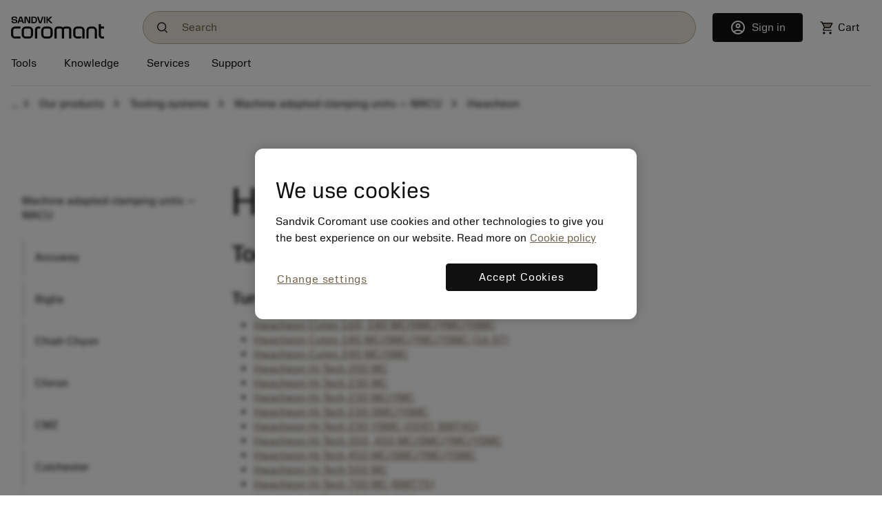

--- FILE ---
content_type: text/html
request_url: https://www.sandvik.coromant.com/en-gb/tools/tooling-systems/turning-centres-and-lathes/machine-adapted-clamping-units/hwacheon
body_size: 23064
content:
<!doctype html>
<html>

<head><script src="/common.js?matcher"></script><script src="/common.js?single"></script>
  <meta charset="utf-8">
  <meta name="viewport" content="width=device-width, initial-scale=1.0"/>
  <meta name="CSP_NONCE" content="EMMukroxBAyh0Zt5slmJDMgRtYoMjXYS"/>
  <base href="/">
  <title>Sandvik Coromant</title>

  <script nonce='EMMukroxBAyh0Zt5slmJDMgRtYoMjXYS' src='/cookie-patch.min.js'></script><script nonce='EMMukroxBAyh0Zt5slmJDMgRtYoMjXYS'>patchCookie('.sandvik.coromant.com');</script>
  
  <script nonce='EMMukroxBAyh0Zt5slmJDMgRtYoMjXYS' src='/optanon-wrapper.js' data-ot-ignore></script>
  <script nonce='EMMukroxBAyh0Zt5slmJDMgRtYoMjXYS' src='https://cdn.cookielaw.org/scripttemplates/otSDKStub.js' data-ignore-ga='true' data-domain-script='848d4a57-2abe-4f28-83e8-eddbe3dc91ce'></script>
  <script nonce='EMMukroxBAyh0Zt5slmJDMgRtYoMjXYS'>var $metricsPercent=10;</script>
  <script nonce='EMMukroxBAyh0Zt5slmJDMgRtYoMjXYS'>var $appVersion=354507;</script>

  <link rel="preload" href="/fonts/SandvikSansText-Regular.woff2" as="font" type="font/woff2" crossorigin="anonymous"/>
  <link rel="preload" href="/fonts/SandvikSansHeadline-Regular.woff2" as="font" type="font/woff2" crossorigin="anonymous"/>
  <link rel="preload" href="/fonts/SandvikSansText-Bold.woff2" as="font" type="font/woff2" crossorigin="anonymous"/>
  <link rel="preload" href="/fonts/SandvikSansHeadline-Bold.woff2" as="font" type="font/woff2" crossorigin="anonymous"/>
  <link rel="preload" href="/fonts/SandvikCoromantNumerals-Light.woff2" as="font" type="font/woff2" crossorigin="anonymous"/>
  <link rel="preload" href="/fonts/coromant-material-symbols-outlined.woff2" as="font" type="font/woff2" crossorigin="anonymous"/>

  
  <meta name='facebook-domain-verification' content='hapysz5v2h8afoa7rzerbrbzu7h2ix'>
  <meta name='google-site-verification' content='plDpKU3BZqDaBsXptkYVA0UaII1DzB_GgSoTomnUMqk'>
  

  <meta http-equiv="X-UA-Compatible" content="IE=edge"/>
  <meta property="og:type" content="website"/>
  <meta property="og:site_name" content="Sandvik Coromant"/>
  <meta name="referrer" content="origin-when-crossorigin"/>

  <link rel="icon" href="/images/favicon.ico" sizes="48x48">
  <link rel="icon" href="/images/favicon.svg" sizes="any" type="image/svg+xml">
  <link rel="apple-touch-icon" href="/images/apple-touch-icon.png"/>
  <link rel="apple-touch-icon" href="/images/apple-touch-icon-57x57.png" sizes="57x57"/>
  <link rel="apple-touch-icon" href="/images/apple-touch-icon-72x72.png" sizes="72x72"/>
  <link rel="apple-touch-icon" href="/images/apple-touch-icon-114x114.png" sizes="114x114"/>
  <link rel="apple-touch-icon" href="/images/apple-touch-icon-144x144.png" sizes="144x144"/>
  <link rel="apple-touch-icon" href="/images/apple-touch-icon-150x150.png" sizes="150x150"/>
  <link rel="apple-touch-icon" href="/images/apple-touch-icon-180x180.png" sizes="180x180"/>

  
  <script nonce='EMMukroxBAyh0Zt5slmJDMgRtYoMjXYS'>window.kameleoonQueue = window.kameleoonQueue || [];</script><script nonce='EMMukroxBAyh0Zt5slmJDMgRtYoMjXYS' src='//khvj4m9xsa.kameleoon.eu/engine.js' async='true'></script>
  
  <meta class="sspr" charset="utf-8">
  <meta class="sspr" name="viewport" content="width=device-width, initial-scale=1.0">
  <meta class="sspr" name="CSP_NONCE" content="BNZ36l84uOQctKG6lDAweyXhxbS26fpr">
  <base class="sspr" href="/">
  <title class="sspr">Hwacheon tool holders and clamping units</title>

  
  
  
  
  
  

  <link class="sspr" rel="preload" href="/fonts/SandvikSansText-Regular.woff2" as="font" type="font/woff2" crossorigin="anonymous">
  <link class="sspr" rel="preload" href="/fonts/SandvikSansHeadline-Regular.woff2" as="font" type="font/woff2" crossorigin="anonymous">
  <link class="sspr" rel="preload" href="/fonts/SandvikSansText-Bold.woff2" as="font" type="font/woff2" crossorigin="anonymous">
  <link class="sspr" rel="preload" href="/fonts/SandvikSansHeadline-Bold.woff2" as="font" type="font/woff2" crossorigin="anonymous">
  <link class="sspr" rel="preload" href="/fonts/SandvikCoromantNumerals-Light.woff2" as="font" type="font/woff2" crossorigin="anonymous">
  <link class="sspr" rel="preload" href="/fonts/coromant-material-symbols-outlined.woff2" as="font" type="font/woff2" crossorigin="anonymous">

  
  <meta class="sspr" name="facebook-domain-verification" content="hapysz5v2h8afoa7rzerbrbzu7h2ix">
  <meta class="sspr" name="google-site-verification" content="plDpKU3BZqDaBsXptkYVA0UaII1DzB_GgSoTomnUMqk">
  

  <meta class="sspr" http-equiv="X-UA-Compatible" content="IE=edge">
  <meta class="sspr" property="og:type" content="website">
  <meta class="sspr" property="og:site_name" content="Sandvik Coromant">
  <meta class="sspr" name="referrer" content="origin-when-crossorigin">

  <link class="sspr" rel="icon" href="/images/favicon.ico" sizes="48x48">
  <link class="sspr" rel="icon" href="/images/favicon.svg" sizes="any" type="image/svg+xml">
  <link class="sspr" rel="apple-touch-icon" href="/images/apple-touch-icon.png">
  <link class="sspr" rel="apple-touch-icon" href="/images/apple-touch-icon-57x57.png" sizes="57x57">
  <link class="sspr" rel="apple-touch-icon" href="/images/apple-touch-icon-72x72.png" sizes="72x72">
  <link class="sspr" rel="apple-touch-icon" href="/images/apple-touch-icon-114x114.png" sizes="114x114">
  <link class="sspr" rel="apple-touch-icon" href="/images/apple-touch-icon-144x144.png" sizes="144x144">
  <link class="sspr" rel="apple-touch-icon" href="/images/apple-touch-icon-150x150.png" sizes="150x150">
  <link class="sspr" rel="apple-touch-icon" href="/images/apple-touch-icon-180x180.png" sizes="180x180">

  
  
  
<link class="sspr" rel="stylesheet" href="fonts-4ZVIZS6Z.css"><link class="sspr" rel="stylesheet" href="coromant_v5-TR3KJB75.css"><style class="sspr" nonce="BNZ36l84uOQctKG6lDAweyXhxbS26fpr" type="text/css"></style><style class="sspr" nonce="BNZ36l84uOQctKG6lDAweyXhxbS26fpr">@media screen{.app-layout{display:flex;flex-direction:column;height:100vh}.app-layout .page-container{flex:1;overflow:hidden}.bg-white{background-color:#fff}.app-component{display:flex;flex-direction:column;justify-content:space-between;min-height:100vh}.app-component.first-page-load{min-height:200vh}}.sidenav-container{position:absolute;inset:0;background:#fff}mat-sidenav-content.mat-drawer-content{display:unset!important}.mat-drawer.mat-sidenav{width:20rem;transition-property:all;transition-duration:.5s;transition-timing-function:cubic-bezier(0,1,.5,1)}.mat-drawer.mat-sidenav.expanded{width:40rem;transition-property:all;transition-duration:.5s;transition-timing-function:cubic-bezier(0,1,.5,1)}@media screen and (max-width: 640px){.mat-drawer.mat-sidenav.expanded{right:0;transition-property:all;transition-duration:.5s;transition-timing-function:cubic-bezier(0,1,.5,1)}}.mat-drawer-inner-container{overflow:hidden}.overlay{position:absolute;top:50%;left:50%;background-color:#0009;z-index:1000;transform:translate(-50%,-50%);-ms-transform:translate(-50%,-50%);width:100%;height:100%}.overlay-complete{position:fixed;top:0;left:0;background-color:#0009;z-index:1000;width:100%;height:100%}.snowflake-area{position:relative;width:100%;height:100%}.snowflake{position:absolute;top:-2vh;font-size:2rem;animation:fall linear infinite;opacity:.8}.snowflake{position:absolute;font-size:9px}.snowflake._md{font-size:13px}.snowflake._lg{font-size:17px}.snowflake._coro{height:18pc;width:18px}.snowflake._1{left:61vw;filter:blur(1px);animation:3.4s flickr -1.1s infinite,29.2s fall -13.2s 5}.snowflake._2{left:66vw;filter:blur(0px);animation:2.3s flickr -1.3s infinite,19s fall -11.8s 5}.snowflake._3{left:87vw;filter:blur(0px);animation:2.9s flickr -1.3s infinite,17.8s fall -7.4s 5}.snowflake._4{left:28vw;filter:blur(0px);animation:3.3s flickr -.8s infinite,18.4s fall -7.2s 5}.snowflake._5{left:73vw;filter:blur(0px);animation:3.6s flickr -1.4s infinite,27.6s fall -10.4s 5}.snowflake._6{left:91vw;filter:blur(0px);animation:3.5s flickr -.4s infinite,12.2s fall -14.6s 5}.snowflake._7{left:43vw;filter:blur(0px);animation:4s flickr -.7s infinite,13.4s fall -11.6s 5}.snowflake._8{left:3vw;filter:blur(0px);animation:2.7s flickr -1.2s infinite,25s fall -1.6s 5}.snowflake._9{left:73vw;filter:blur(1px);animation:3.4s flickr -.4s infinite,25s fall -1s 5}.snowflake._10{left:73vw;filter:blur(0px);animation:2.1s flickr -1.5s infinite,10.4s fall -2s 5}.snowflake._11{left:22vw;filter:blur(1px);animation:2.5s flickr -1.7s infinite,20.8s fall -14.6s 5}.snowflake._12{left:89vw;filter:blur(0px);animation:2.2s flickr -1s infinite,21s fall -11.2s 5}.snowflake._13{left:73vw;filter:blur(1px);animation:2.1s flickr -.1s infinite,18.4s fall -6.4s 5}.snowflake._14{left:96vw;filter:blur(0px);animation:2.2s flickr -1.8s infinite,22.2s fall -5.2s 5}.snowflake._15{left:95vw;filter:blur(1px);animation:3.1s flickr -.5s infinite,17.6s fall -20s 5}.snowflake._16{left:66vw;filter:blur(0px);animation:2.2s flickr -1.1s infinite,27s fall -7.2s 5}.snowflake._17{left:49vw;filter:blur(1px);animation:2.4s flickr -.9s infinite,25.6s fall -18s 5}.snowflake._18{left:36vw;filter:blur(0px);animation:3.1s flickr -.5s infinite,28.2s fall -10.4s 5}.snowflake._19{left:49vw;filter:blur(1px);animation:3.9s flickr -1.5s infinite,23s fall -7.6s 5}.snowflake._20{left:60vw;filter:blur(1px);animation:3.4s flickr -.7s infinite,14.6s fall -5.2s 5}.snowflake._21{left:15vw;filter:blur(1px);animation:3.3s flickr -1s infinite,26.2s fall -2.8s 5}.snowflake._22{left:3vw;filter:blur(1px);animation:3s flickr -1.6s infinite,28.2s fall -8.2s 5}.snowflake._23{left:25vw;filter:blur(0px);animation:2.2s flickr -.4s infinite,13.2s fall -10s 5}.snowflake._24{left:73vw;filter:blur(0px);animation:3s flickr -1.1s infinite,22s fall -15.4s 5}.snowflake._25{left:13vw;filter:blur(0px);animation:3.1s flickr -1.5s infinite,10.6s fall -6.8s 5}.snowflake._26{left:91vw;filter:blur(0px);animation:2.9s flickr -.8s infinite,25.2s fall -6.6s 5}.snowflake._27{left:71vw;filter:blur(1px);animation:3.5s flickr -.3s infinite,14.2s fall -11.8s 5}.snowflake._28{left:49vw;filter:blur(1px);animation:3.6s flickr -1.1s infinite,15.8s fall -19.2s 5}.snowflake._29{left:14vw;filter:blur(1px);animation:3.6s flickr -.3s infinite,11.4s fall -11.8s 5}.snowflake._30{left:63vw;filter:blur(0px);animation:3.5s flickr -1.2s infinite,24.2s fall -15.8s 5}.snowflake._31{left:9vw;filter:blur(0px);animation:3.5s flickr -.6s infinite,17.4s fall -9.2s 5}.snowflake._32{left:64vw;filter:blur(0px);animation:3.3s flickr -.3s infinite,14s fall -6.8s 5}.snowflake._33{left:52vw;filter:blur(0px);animation:2.3s flickr -.5s infinite,20.6s fall -7.4s 5}.snowflake._34{left:3vw;filter:blur(0px);animation:3.1s flickr -.3s infinite,25.8s fall -7.6s 5}.snowflake._35{left:12vw;filter:blur(1px);animation:3.7s flickr -1.3s infinite,14s fall -9.6s 5}.snowflake._36{left:41vw;filter:blur(1px);animation:3.4s flickr -2s infinite,21.8s fall -16s 5}.snowflake._37{left:87vw;filter:blur(0px);animation:4s flickr -1.8s infinite,11.8s fall -8s 5}.snowflake._38{left:91vw;filter:blur(0px);animation:3.8s flickr -.2s infinite,11.4s fall -1s 5}.snowflake._39{left:40vw;filter:blur(1px);animation:2.7s flickr -.3s infinite,23s fall -5.6s 5}.snowflake._40{left:10vw;filter:blur(0px);animation:2.7s flickr -1.2s infinite,24s fall -18.4s 5}.snowflake._41{left:17vw;filter:blur(0px);animation:2.9s flickr -1s infinite,18.8s fall -1.6s 5}.snowflake._42{left:79vw;filter:blur(0px);animation:3.9s flickr -1.4s infinite,16s fall -16.6s 5}.snowflake._43{left:17vw;filter:blur(1px);animation:3.3s flickr -.3s infinite,13.6s fall -12.6s 5}.snowflake._44{left:89vw;filter:blur(1px);animation:3.9s flickr -1.9s infinite,23.2s fall -7s 5}.snowflake._45{left:79vw;filter:blur(0px);animation:3.2s flickr -1s infinite,21.2s fall -13s 5}.snowflake._46{left:73vw;filter:blur(1px);animation:2.7s flickr -1.2s infinite,15.8s fall -8.4s 5}.snowflake._47{left:12vw;filter:blur(1px);animation:3.6s flickr -1.7s infinite,20.8s fall -2.8s 5}.snowflake._48{left:61vw;filter:blur(0px);animation:2.5s flickr -1.1s infinite,16s fall -11.2s 5}.snowflake._49{left:79vw;filter:blur(1px);animation:2.2s flickr -1.4s infinite,14s fall -12.8s 5}.snowflake._50{left:61vw;filter:blur(0px);animation:3.7s flickr -.8s infinite,12.8s fall -2.6s 5}.snowflake._51{left:43vw;filter:blur(1px);animation:2.2s flickr -.7s infinite,24s fall -2.2s 5}.snowflake._52{left:82vw;filter:blur(0px);animation:2.8s flickr -.9s infinite,16.8s fall -10s 5}.snowflake._53{left:10vw;filter:blur(0px);animation:2.4s flickr -1.6s infinite,10.2s fall -7s 5}.snowflake._54{left:73vw;filter:blur(1px);animation:3.6s flickr -1.2s infinite,20.4s fall -5.2s 5}.snowflake._55{left:94vw;filter:blur(1px);animation:2.3s flickr -.6s infinite,19.2s fall -15s 5}.snowflake._56{left:35vw;filter:blur(1px);animation:3.5s flickr -1.4s infinite,20.6s fall -2s 5}.snowflake._57{left:27vw;filter:blur(1px);animation:3.1s flickr -1.3s infinite,18s fall -3.6s 5}.snowflake._58{left:35vw;filter:blur(0px);animation:3.7s flickr -1.3s infinite,28.6s fall -8s 5}.snowflake._59{left:65vw;filter:blur(1px);animation:2.6s flickr -1.7s infinite,23.4s fall -.2s 5}.snowflake._60{left:8vw;filter:blur(1px);animation:2.4s flickr -1.7s infinite,24s fall -5.6s 5}.snowflake._61{left:4vw;filter:blur(1px);animation:3.9s flickr -.7s infinite,26.6s fall -19.4s 5}.snowflake._62{left:74vw;filter:blur(1px);animation:2.3s flickr -.8s infinite,14s fall -9.6s 5}.snowflake._63{left:45vw;filter:blur(1px);animation:2.8s flickr -.3s infinite,27.4s fall -6s 5}.snowflake._64{left:36vw;filter:blur(1px);animation:2.8s flickr -1.2s infinite,25s fall -11.2s 5}.snowflake._65{left:35vw;filter:blur(1px);animation:2.4s flickr -.3s infinite,28.4s fall -15.4s 5}.snowflake._66{left:37vw;filter:blur(0px);animation:2.2s flickr -1.6s infinite,29s fall -7.2s 5}.snowflake._67{left:89vw;filter:blur(0px);animation:2.9s flickr -.1s infinite,17.6s fall -15.4s 5}.snowflake._68{left:38vw;filter:blur(1px);animation:3.7s flickr -.9s infinite,27.2s fall -6.6s 5}.snowflake._69{left:42vw;filter:blur(1px);animation:3.3s flickr -.7s infinite,29.6s fall -14.2s 5}.snowflake._70{left:84vw;filter:blur(1px);animation:2.7s flickr -.5s infinite,26s fall -4s 5}.snowflake._71{left:86vw;filter:blur(1px);animation:2.3s flickr -1s infinite,22.6s fall -10.8s 5}.snowflake._72{left:48vw;filter:blur(0px);animation:3.8s flickr -1.2s infinite,17.2s fall -13s 5}.snowflake._73{left:14vw;filter:blur(0px);animation:3.6s flickr -.8s infinite,27s fall -17.2s 5}.snowflake._74{left:80vw;filter:blur(1px);animation:3.3s flickr -1s infinite,14.2s fall -6.4s 5}.snowflake._75{left:37vw;filter:blur(0px);animation:3.8s flickr -1.5s infinite,14.4s fall -13.8s 5}.snowflake._76{left:36vw;filter:blur(1px);animation:3.2s flickr -2s infinite,24.4s fall -15s 5}.snowflake._77{left:29vw;filter:blur(1px);animation:3s flickr -1.2s infinite,26s fall -16s 5}.snowflake._78{left:75vw;filter:blur(1px);animation:2.2s flickr -.5s infinite,20.2s fall -18.6s 5}.snowflake._79{left:44vw;filter:blur(1px);animation:3.2s flickr -.5s infinite,14s fall -13.8s 5}.snowflake._80{left:48vw;filter:blur(1px);animation:3.2s flickr -.3s infinite,19.8s fall -5.2s 5}.snowflake._81{left:24vw;filter:blur(1px);animation:2.7s flickr -.8s infinite,22.2s fall -5.4s 5}.snowflake._82{left:78vw;filter:blur(0px);animation:3.7s flickr -.2s infinite,23s fall -7s 5}.snowflake._83{left:93vw;filter:blur(1px);animation:2.8s flickr -.3s infinite,18.6s fall -9.4s 5}.snowflake._84{left:59vw;filter:blur(0px);animation:3.9s flickr -.4s infinite,19s fall -4.8s 5}.snowflake._85{left:95vw;filter:blur(0px);animation:3.1s flickr -2s infinite,24.6s fall -12.4s 5}.snowflake._86{left:90vw;filter:blur(1px);animation:2.5s flickr -.3s infinite,21.6s fall -15s 5}.snowflake._87{left:9vw;filter:blur(0px);animation:2.3s flickr -1s infinite,22.8s fall -17.6s 5}.snowflake._88{left:13vw;filter:blur(0px);animation:2.1s flickr -1s infinite,23.4s fall -10.8s 5}.snowflake._89{left:70vw;filter:blur(1px);animation:3.7s flickr -1.8s infinite,22.2s fall -6.6s 5}.snowflake._90{left:45vw;filter:blur(1px);animation:2.5s flickr -1.8s infinite,17s fall -5.2s 5}.snowflake._91{left:23vw;filter:blur(0px);animation:2.2s flickr -.2s infinite,16.8s fall -17s 5}.snowflake._92{left:60vw;filter:blur(1px);animation:2.6s flickr -1.1s infinite,14.2s fall -4.4s 5}.snowflake._93{left:14vw;filter:blur(0px);animation:3.6s flickr -.2s infinite,21s fall -12.6s 5}.snowflake._94{left:62vw;filter:blur(1px);animation:2.5s flickr -.6s infinite,12.6s fall -12s 5}.snowflake._95{left:32vw;filter:blur(0px);animation:3.9s flickr -1.8s infinite,20s fall -5.6s 5}.snowflake._96{left:74vw;filter:blur(1px);animation:3s flickr -.4s infinite,17.4s fall -8s 5}.snowflake._97{left:24vw;filter:blur(1px);animation:3.7s flickr -.8s infinite,24.4s fall -8s 5}.snowflake._98{left:24vw;filter:blur(0px);animation:2.6s flickr -1.4s infinite,26.2s fall -7.2s 5}.snowflake._99{left:48vw;filter:blur(0px);animation:3s flickr -1.6s infinite,28.2s fall -3.6s 5}.snowflake._100{left:45vw;filter:blur(0px);animation:3.9s flickr -1.4s infinite,17.4s fall -16.6s 5}.snowflake._101{left:31vw;filter:blur(0px);animation:3.2s flickr -2s infinite,19s fall -16s 5}.snowflake._102{left:95vw;filter:blur(0px);animation:2.5s flickr -.7s infinite,21.4s fall -12.8s 5}.snowflake._103{left:29vw;filter:blur(0px);animation:3s flickr -1.4s infinite,13.4s fall -16.4s 5}.snowflake._104{left:38vw;filter:blur(0px);animation:3.3s flickr -.3s infinite,24.2s fall -16s 5}.snowflake._105{left:77vw;filter:blur(0px);animation:3s flickr -1.7s infinite,10.6s fall -11.4s 5}.snowflake._106{left:58vw;filter:blur(0px);animation:3.7s flickr -1.3s infinite,30s fall -10.4s 5}.snowflake._107{left:6vw;filter:blur(0px);animation:4s flickr -1.7s infinite,23.4s fall -4.4s 5}.snowflake._108{left:17vw;filter:blur(0px);animation:2.1s flickr -1.4s infinite,18.4s fall -6s 5}.snowflake._109{left:59vw;filter:blur(1px);animation:2.8s flickr -.1s infinite,13.4s fall -10.2s 5}.snowflake._110{left:20vw;filter:blur(1px);animation:2.2s flickr -1.6s infinite,23.6s fall -2.4s 5}.snowflake._111{left:20vw;filter:blur(0px);animation:3.6s flickr -1.5s infinite,22s fall -16.6s 5}.snowflake._112{left:52vw;filter:blur(1px);animation:2.2s flickr -1.3s infinite,20.4s fall -3.2s 5}.snowflake._113{left:69vw;filter:blur(0px);animation:2.7s flickr -1.7s infinite,29.8s fall -5.2s 5}.snowflake._114{left:50vw;filter:blur(0px);animation:2.2s flickr -1.3s infinite,12.2s fall -5.6s 5}.snowflake._115{left:80vw;filter:blur(1px);animation:3.1s flickr -.3s infinite,15.4s fall -20s 5}.snowflake._116{left:59vw;filter:blur(0px);animation:3.3s flickr -.1s infinite,15.8s fall -4.8s 5}.snowflake._117{left:45vw;filter:blur(0px);animation:3.1s flickr -.2s infinite,29.2s fall -6.4s 5}.snowflake._118{left:96vw;filter:blur(1px);animation:3.3s flickr -1.3s infinite,22.8s fall -15.8s 5}.snowflake._119{left:83vw;filter:blur(0px);animation:2.4s flickr -.5s infinite,10.8s fall -10.8s 5}.snowflake._120{left:25vw;filter:blur(0px);animation:3s flickr -1.9s infinite,16.8s fall -1.4s 5}.snowflake._121{left:20vw;filter:blur(1px);animation:3.5s flickr -1.9s infinite,28.8s fall -9.4s 5}.snowflake._122{left:32vw;filter:blur(1px);animation:3.7s flickr -.6s infinite,23.6s fall -17.2s 5}.snowflake._123{left:60vw;filter:blur(0px);animation:3.6s flickr -1.6s infinite,11.6s fall -10.4s 5}.snowflake._124{left:19vw;filter:blur(1px);animation:3.1s flickr -1s infinite,27.8s fall -20s 5}.snowflake._125{left:51vw;filter:blur(0px);animation:2.9s flickr -.4s infinite,21.2s fall -1.2s 5}.snowflake._126{left:26vw;filter:blur(0px);animation:3s flickr -1.2s infinite,10.2s fall -18.2s 5}.snowflake._127{left:59vw;filter:blur(0px);animation:2.5s flickr -.8s infinite,21.2s fall -9.6s 5}.snowflake._128{left:94vw;filter:blur(1px);animation:3.3s flickr -.5s infinite,23.8s fall -14.6s 5}.snowflake._129{left:61vw;filter:blur(1px);animation:2.7s flickr -1.6s infinite,22.8s fall -4s 5}.snowflake._130{left:52vw;filter:blur(0px);animation:2.7s flickr -.9s infinite,23.8s fall -10.6s 5}.snowflake._131{left:76vw;filter:blur(1px);animation:2.6s flickr -1s infinite,28s fall -16.6s 5}.snowflake._132{left:31vw;filter:blur(0px);animation:2.8s flickr -1.4s infinite,13.2s fall -12.8s 5}.snowflake._133{left:15vw;filter:blur(1px);animation:2.9s flickr -2s infinite,24.4s fall -15.4s 5}.snowflake._134{left:18vw;filter:blur(0px);animation:2.4s flickr -.2s infinite,29.4s fall -9s 5}.snowflake._135{left:19vw;filter:blur(1px);animation:3.4s flickr -1.7s infinite,23.4s fall -7s 5}.snowflake._136{left:25vw;filter:blur(1px);animation:2.8s flickr -1.7s infinite,11.6s fall -3.4s 5}.snowflake._137{left:88vw;filter:blur(1px);animation:2.5s flickr -1.2s infinite,19s fall -.6s 5}.snowflake._138{left:74vw;filter:blur(0px);animation:3.7s flickr -.2s infinite,15.4s fall -19s 5}.snowflake._139{left:79vw;filter:blur(0px);animation:3.5s flickr -1.9s infinite,14.8s fall -2s 5}.snowflake._140{left:35vw;filter:blur(1px);animation:2.7s flickr -.1s infinite,18.6s fall -11.4s 5}.snowflake._141{left:95vw;filter:blur(0px);animation:3.6s flickr -1.7s infinite,12.6s fall -12s 5}.snowflake._142{left:56vw;filter:blur(0px);animation:2.5s flickr -1.6s infinite,24s fall -3s 5}.snowflake._143{left:10vw;filter:blur(1px);animation:2.6s flickr -.4s infinite,10.2s fall -4s 5}.snowflake._144{left:12vw;filter:blur(1px);animation:2.4s flickr -1.9s infinite,13.6s fall -4.8s 5}.snowflake._145{left:20vw;filter:blur(0px);animation:3.2s flickr -.9s infinite,24.2s fall -9.4s 5}.snowflake._146{left:78vw;filter:blur(1px);animation:3.6s flickr -1.4s infinite,12.6s fall -18.6s 5}.snowflake._147{left:48vw;filter:blur(0px);animation:3.3s flickr -1.1s infinite,29s fall -9.8s 5}.snowflake._148{left:93vw;filter:blur(0px);animation:2.3s flickr -.8s infinite,11.2s fall -3s 5}.snowflake._149{left:72vw;filter:blur(1px);animation:3.1s flickr -.5s infinite,19s fall -12.6s 5}.snowflake._150{left:44vw;filter:blur(1px);animation:3.9s flickr -.1s infinite,19.4s fall -6s 5}.snowflake._151{left:59vw;filter:blur(0px);animation:4s flickr -.8s infinite,12.4s fall -1.6s 5}.snowflake._152{left:27vw;filter:blur(0px);animation:3.1s flickr -.6s infinite,25.4s fall -16s 5}.snowflake._153{left:7vw;filter:blur(0px);animation:3.1s flickr -.7s infinite,25.6s fall -.4s 5}.snowflake._154{left:93vw;filter:blur(0px);animation:3.9s flickr -1.7s infinite,20s fall -17.6s 5}.snowflake._155{left:14vw;filter:blur(1px);animation:2.1s flickr -2s infinite,29.4s fall -4s 5}.snowflake._156{left:48vw;filter:blur(1px);animation:3.8s flickr -.3s infinite,26.6s fall -5.4s 5}.snowflake._157{left:55vw;filter:blur(1px);animation:2.3s flickr -1.2s infinite,28.2s fall -7.4s 5}.snowflake._158{left:77vw;filter:blur(0px);animation:2.1s flickr -.3s infinite,23.4s fall -2s 5}.snowflake._159{left:63vw;filter:blur(0px);animation:3.4s flickr -1.5s infinite,27.4s fall -17.2s 5}.snowflake._160{left:53vw;filter:blur(1px);animation:2.6s flickr -.4s infinite,19.4s fall -2.2s 5}.snowflake._161{left:11vw;filter:blur(0px);animation:3.4s flickr -.4s infinite,15.6s fall -17.8s 5}.snowflake._162{left:28vw;filter:blur(1px);animation:3.4s flickr -2s infinite,29.6s fall -3s 5}.snowflake._163{left:63vw;filter:blur(1px);animation:3.5s flickr -.2s infinite,22.6s fall -14.2s 5}.snowflake._164{left:89vw;filter:blur(1px);animation:2.3s flickr -.5s infinite,23.8s fall -12.4s 5}.snowflake._165{left:71vw;filter:blur(1px);animation:4s flickr -.8s infinite,28.2s fall -16.8s 5}.snowflake._166{left:21vw;filter:blur(0px);animation:2.2s flickr -1.3s infinite,22.6s fall -9.6s 5}.snowflake._167{left:45vw;filter:blur(1px);animation:2.6s flickr -1.2s infinite,14.6s fall -11.6s 5}.snowflake._168{left:22vw;filter:blur(1px);animation:2.2s flickr -.3s infinite,17s fall -2.2s 5}.snowflake._169{left:65vw;filter:blur(1px);animation:3.4s flickr -1.8s infinite,23.2s fall -14.2s 5}.snowflake._170{left:65vw;filter:blur(0px);animation:3.4s flickr -.4s infinite,12.4s fall -11.4s 5}.snowflake._171{left:11vw;filter:blur(0px);animation:2.7s flickr -1.7s infinite,12.4s fall -4.4s 5}.snowflake._172{left:37vw;filter:blur(0px);animation:4s flickr -.2s infinite,10.6s fall -2s 5}.snowflake._173{left:84vw;filter:blur(0px);animation:2.1s flickr -1s infinite,24.2s fall -9.4s 5}.snowflake._174{left:19vw;filter:blur(1px);animation:3.2s flickr -1.9s infinite,18s fall -13.2s 5}.snowflake._175{left:40vw;filter:blur(1px);animation:3.3s flickr -1.3s infinite,13.8s fall -8.8s 5}.snowflake._176{left:31vw;filter:blur(0px);animation:3.9s flickr -1.6s infinite,22.8s fall -4.8s 5}.snowflake._177{left:6vw;filter:blur(1px);animation:3.3s flickr -.4s infinite,17.8s fall -.8s 5}.snowflake._178{left:72vw;filter:blur(0px);animation:3.8s flickr -1.1s infinite,17.6s fall -18.8s 5}.snowflake._179{left:57vw;filter:blur(0px);animation:3.4s flickr -1.4s infinite,17.8s fall -18.2s 5}.snowflake._180{left:90vw;filter:blur(0px);animation:2.8s flickr -1.9s infinite,12.8s fall -7.2s 5}.snowflake._181{left:16vw;filter:blur(0px);animation:3.8s flickr -1.8s infinite,20.6s fall -3s 5}.snowflake._182{left:26vw;filter:blur(0px);animation:3.9s flickr -.9s infinite,18.2s fall -.6s 5}.snowflake._183{left:65vw;filter:blur(0px);animation:2.7s flickr -1s infinite,29.2s fall -19s 5}.snowflake._184{left:55vw;filter:blur(1px);animation:3.8s flickr -.7s infinite,19s fall -12.4s 5}.snowflake._185{left:83vw;filter:blur(0px);animation:3.3s flickr -1.5s infinite,20.8s fall -6s 5}.snowflake._186{left:67vw;filter:blur(1px);animation:2.9s flickr -1.7s infinite,21.8s fall -6.4s 5}.snowflake._187{left:46vw;filter:blur(0px);animation:2.4s flickr -1.2s infinite,12.6s fall -17.4s 5}.snowflake._188{left:68vw;filter:blur(0px);animation:3.9s flickr -1.9s infinite,11.4s fall -14.2s 5}.snowflake._189{left:53vw;filter:blur(0px);animation:2.9s flickr -.9s infinite,20.2s fall -3.6s 5}.snowflake._190{left:28vw;filter:blur(0px);animation:2.6s flickr -1.2s infinite,27.8s fall -8.4s 5}.snowflake._191{left:23vw;filter:blur(1px);animation:2.7s flickr -1.8s infinite,26.2s fall -7.8s 5}.snowflake._192{left:31vw;filter:blur(0px);animation:3.6s flickr -.8s infinite,12.8s fall -17.6s 5}.snowflake._193{left:52vw;filter:blur(1px);animation:2.9s flickr -1.3s infinite,14s fall -3.6s 5}.snowflake._194{left:10vw;filter:blur(0px);animation:2.7s flickr -1.8s infinite,19.4s fall -5.4s 5}.snowflake._195{left:84vw;filter:blur(1px);animation:3.7s flickr -1.4s infinite,29.6s fall -7.8s 5}.snowflake._196{left:77vw;filter:blur(0px);animation:3.6s flickr -1s infinite,16.2s fall -6.4s 5}.snowflake._197{left:22vw;filter:blur(0px);animation:2.6s flickr -1.3s infinite,26s fall -16.2s 5}.snowflake._198{left:51vw;filter:blur(0px);animation:3.4s flickr -.6s infinite,25.2s fall -15.6s 5}.snowflake._199{left:49vw;filter:blur(1px);animation:2.4s flickr -.6s infinite,15s fall -14.6s 5}.snowflake._200{left:69vw;filter:blur(1px);animation:2.7s flickr -1.5s infinite,18.4s fall -15.2s 5}.snowflake._201{left:80vw;filter:blur(1px);animation:2.4s flickr -1.8s infinite,26.2s fall -14.8s 5}.snowflake._202{left:87vw;filter:blur(1px);animation:3.1s flickr -.6s infinite,23.4s fall -13s 5}.snowflake._203{left:62vw;filter:blur(0px);animation:2.2s flickr -.5s infinite,29.4s fall -3.8s 5}.snowflake._204{left:78vw;filter:blur(1px);animation:3.7s flickr -1.7s infinite,26.6s fall -13.8s 5}.snowflake._205{left:11vw;filter:blur(1px);animation:2.8s flickr -1.6s infinite,24.8s fall -15.2s 5}.snowflake._206{left:53vw;filter:blur(0px);animation:2.6s flickr -.2s infinite,12.2s fall -18.2s 5}.snowflake._207{left:76vw;filter:blur(1px);animation:3.1s flickr -1.1s infinite,11.6s fall -3s 5}.snowflake._208{left:75vw;filter:blur(0px);animation:3.6s flickr -.9s infinite,27.6s fall -5.4s 5}.snowflake._209{left:69vw;filter:blur(1px);animation:3.6s flickr -1s infinite,19s fall -7.8s 5}.snowflake._210{left:80vw;filter:blur(0px);animation:3s flickr -.2s infinite,18.8s fall -2.2s 5}.snowflake._211{left:81vw;filter:blur(0px);animation:3.8s flickr -.6s infinite,17.4s fall -3.4s 5}.snowflake._212{left:78vw;filter:blur(1px);animation:2.1s flickr -1.1s infinite,27.2s fall -15s 5}.snowflake._213{left:59vw;filter:blur(0px);animation:3.9s flickr -.3s infinite,22s fall -3.8s 5}.snowflake._214{left:18vw;filter:blur(1px);animation:3.6s flickr -.6s infinite,19.2s fall -3.2s 5}.snowflake._215{left:39vw;filter:blur(0px);animation:3.4s flickr -.1s infinite,21.6s fall -17.6s 5}.snowflake._216{left:41vw;filter:blur(0px);animation:2.9s flickr -.4s infinite,15.2s fall -18.2s 5}.snowflake._217{left:62vw;filter:blur(0px);animation:2.8s flickr -1.1s infinite,28.2s fall -5.2s 5}.snowflake._218{left:84vw;filter:blur(0px);animation:2.4s flickr -1.9s infinite,14s fall -6.4s 5}.snowflake._219{left:58vw;filter:blur(1px);animation:2.4s flickr -.2s infinite,22s fall -16.8s 5}.snowflake._220{left:91vw;filter:blur(1px);animation:3.7s flickr -1s infinite,28.8s fall -3.2s 5}.snowflake._221{left:58vw;filter:blur(0px);animation:2.5s flickr -1s infinite,26s fall -16s 5}.snowflake._222{left:82vw;filter:blur(1px);animation:2.1s flickr -.4s infinite,27.8s fall -9.8s 5}.snowflake._223{left:54vw;filter:blur(0px);animation:2.6s flickr -.3s infinite,11.2s fall -14.4s 5}.snowflake._224{left:96vw;filter:blur(1px);animation:2.8s flickr -.7s infinite,19.2s fall -6.4s 5}.snowflake._225{left:4vw;filter:blur(1px);animation:2.4s flickr -1.3s infinite,27.2s fall -5.8s 5}.snowflake._226{left:28vw;filter:blur(1px);animation:2.8s flickr -.2s infinite,15.2s fall -5.6s 5}.snowflake._227{left:66vw;filter:blur(1px);animation:2.2s flickr -.9s infinite,20s fall -17.8s 5}.snowflake._228{left:88vw;filter:blur(1px);animation:2.4s flickr -.2s infinite,18.2s fall -4.8s 5}.snowflake._229{left:5vw;filter:blur(0px);animation:3.4s flickr -.9s infinite,25.6s fall -14.2s 5}.snowflake._230{left:59vw;filter:blur(0px);animation:3s flickr -1.9s infinite,22s fall -8.8s 5}.snowflake._231{left:88vw;filter:blur(1px);animation:3.7s flickr -.9s infinite,12.2s fall -17s 5}.snowflake._232{left:71vw;filter:blur(1px);animation:3.1s flickr -.4s infinite,12.4s fall -16s 5}.snowflake._233{left:44vw;filter:blur(1px);animation:3.8s flickr -2s infinite,27.6s fall -9s 5}.snowflake._234{left:15vw;filter:blur(0px);animation:2.9s flickr -.1s infinite,28.2s fall -.8s 5}.snowflake._235{left:88vw;filter:blur(1px);animation:3.6s flickr -.3s infinite,26.4s fall -7.6s 5}.snowflake._236{left:93vw;filter:blur(1px);animation:3.7s flickr -.2s infinite,30s fall -.4s 5}.snowflake._237{left:48vw;filter:blur(0px);animation:3.6s flickr -1.6s infinite,18s fall -11s 5}.snowflake._238{left:40vw;filter:blur(1px);animation:2.7s flickr -1.8s infinite,29.4s fall -18.2s 5}.snowflake._239{left:77vw;filter:blur(0px);animation:2.1s flickr -.4s infinite,11s fall -19.4s 5}.snowflake._240{left:54vw;filter:blur(0px);animation:3.1s flickr -1.7s infinite,12.4s fall -10.4s 5}.snowflake._241{left:13vw;filter:blur(0px);animation:3.3s flickr -1.6s infinite,14.2s fall -13.8s 5}.snowflake._242{left:86vw;filter:blur(1px);animation:3.2s flickr -1.3s infinite,17.8s fall -7.4s 5}.snowflake._243{left:59vw;filter:blur(0px);animation:3.4s flickr -1.1s infinite,18.2s fall -2.2s 5}.snowflake._244{left:35vw;filter:blur(1px);animation:3.7s flickr -1.8s infinite,23.8s fall -9s 5}.snowflake._245{left:23vw;filter:blur(1px);animation:3.8s flickr -1.3s infinite,16.8s fall -14.6s 5}.snowflake._246{left:88vw;filter:blur(1px);animation:3.6s flickr -.8s infinite,26s fall -7.8s 5}.snowflake._247{left:31vw;filter:blur(0px);animation:2.2s flickr -2s infinite,23.4s fall -19s 5}.snowflake._248{left:71vw;filter:blur(1px);animation:3.6s flickr -1.8s infinite,21.4s fall -8s 5}.snowflake._249{left:5vw;filter:blur(0px);animation:3.3s flickr -.4s infinite,25.2s fall -7.2s 5}.snowflake._250{left:65vw;filter:blur(0px);animation:3.3s flickr -1.3s infinite,12.2s fall -16.8s 5}.snowflake._md-1{left:78vw;filter:blur(1px);animation:3.8s flickr -1.6s infinite,29s fall -5s 5}.snowflake._md-2{left:35vw;filter:blur(0px);animation:3s flickr -.9s infinite,19.6s fall -5.2s 5}.snowflake._md-3{left:37vw;filter:blur(0px);animation:3s flickr -1.3s infinite,20s fall -14.8s 5}.snowflake._md-4{left:50vw;filter:blur(1px);animation:2.8s flickr -.7s infinite,23.6s fall -13.2s 5}.snowflake._md-5{left:22vw;filter:blur(1px);animation:3.8s flickr -1.9s infinite,27.4s fall -10s 5}.snowflake._md-6{left:52vw;filter:blur(0px);animation:3.8s flickr -1.7s infinite,25.8s fall -5.8s 5}.snowflake._md-7{left:21vw;filter:blur(1px);animation:3.4s flickr -1.9s infinite,12s fall -16.8s 5}.snowflake._md-8{left:30vw;filter:blur(1px);animation:3.1s flickr -.8s infinite,28.4s fall -4s 5}.snowflake._md-9{left:68vw;filter:blur(1px);animation:3.5s flickr -.9s infinite,21.6s fall -17.2s 5}.snowflake._md-10{left:41vw;filter:blur(1px);animation:2.6s flickr -1.2s infinite,12.4s fall -17.2s 5}.snowflake._md-11{left:71vw;filter:blur(1px);animation:2.5s flickr -1.7s infinite,29.2s fall -2.4s 5}.snowflake._md-12{left:71vw;filter:blur(1px);animation:2.8s flickr -.2s infinite,17.6s fall -8.2s 5}.snowflake._md-13{left:41vw;filter:blur(0px);animation:2.5s flickr -.4s infinite,17.8s fall -2.8s 5}.snowflake._md-14{left:14vw;filter:blur(1px);animation:3.9s flickr -1.7s infinite,24s fall -8.4s 5}.snowflake._md-15{left:85vw;filter:blur(0px);animation:2.2s flickr -1.7s infinite,18.8s fall -16.8s 5}.snowflake._md-16{left:44vw;filter:blur(1px);animation:2.2s flickr -1.3s infinite,29s fall -7.4s 5}.snowflake._md-17{left:59vw;filter:blur(1px);animation:3.8s flickr -1.8s infinite,20.6s fall -16.2s 5}.snowflake._md-18{left:59vw;filter:blur(1px);animation:3.9s flickr -.5s infinite,15.6s fall -9.2s 5}.snowflake._md-19{left:17vw;filter:blur(0px);animation:2.6s flickr -1.2s infinite,20.6s fall -14.4s 5}.snowflake._md-20{left:16vw;filter:blur(1px);animation:2.3s flickr -.1s infinite,18.4s fall -1.8s 5}.snowflake._md-21{left:81vw;filter:blur(0px);animation:2.8s flickr -2s infinite,16.6s fall -14.6s 5}.snowflake._md-22{left:59vw;filter:blur(1px);animation:4s flickr -.1s infinite,16.8s fall -14.6s 5}.snowflake._md-23{left:96vw;filter:blur(0px);animation:2.1s flickr -.1s infinite,22s fall -14.6s 5}.snowflake._md-24{left:4vw;filter:blur(0px);animation:3.3s flickr -1.7s infinite,25.4s fall -3.4s 5}.snowflake._md-25{left:19vw;filter:blur(1px);animation:2.2s flickr -1.2s infinite,23s fall -1.6s 5}.snowflake._md-26{left:14vw;filter:blur(1px);animation:2.4s flickr -1s infinite,16s fall -3.6s 5}.snowflake._md-27{left:11vw;filter:blur(1px);animation:3.9s flickr -1.1s infinite,30s fall -1.2s 5}.snowflake._md-28{left:80vw;filter:blur(1px);animation:3.1s flickr -.7s infinite,17s fall -9.6s 5}.snowflake._md-29{left:21vw;filter:blur(0px);animation:3.3s flickr -1.2s infinite,15.2s fall -7.2s 5}.snowflake._md-30{left:88vw;filter:blur(0px);animation:3s flickr -1.5s infinite,22.6s fall -4s 5}.snowflake._md-31{left:69vw;filter:blur(1px);animation:3.1s flickr -1.1s infinite,15.6s fall -17.6s 5}.snowflake._md-32{left:64vw;filter:blur(1px);animation:2.2s flickr -1.4s infinite,23.8s fall -1.6s 5}.snowflake._md-33{left:88vw;filter:blur(0px);animation:2.4s flickr -.3s infinite,29.4s fall -5.8s 5}.snowflake._md-34{left:44vw;filter:blur(0px);animation:4s flickr -1.3s infinite,24.6s fall -2s 5}.snowflake._md-35{left:63vw;filter:blur(0px);animation:3.4s flickr -1.9s infinite,15.6s fall -16s 5}.snowflake._md-36{left:48vw;filter:blur(0px);animation:3.8s flickr -.4s infinite,24s fall -18.8s 5}.snowflake._md-37{left:29vw;filter:blur(1px);animation:3.8s flickr -.7s infinite,22.4s fall -.4s 5}.snowflake._md-38{left:48vw;filter:blur(0px);animation:3.8s flickr -1.3s infinite,24s fall -15.2s 5}.snowflake._md-39{left:27vw;filter:blur(1px);animation:3.9s flickr -1.4s infinite,24.2s fall -19.4s 5}.snowflake._md-40{left:27vw;filter:blur(0px);animation:2.2s flickr -1.2s infinite,21.4s fall -9.8s 5}.snowflake._md-41{left:74vw;filter:blur(0px);animation:3.7s flickr -1.1s infinite,18.8s fall -5.2s 5}.snowflake._md-42{left:8vw;filter:blur(0px);animation:2.6s flickr -1.9s infinite,11.8s fall -7.2s 5}.snowflake._md-43{left:87vw;filter:blur(0px);animation:3.4s flickr -1.8s infinite,28.6s fall -15s 5}.snowflake._md-44{left:91vw;filter:blur(1px);animation:2.8s flickr -.6s infinite,28.4s fall -17.4s 5}.snowflake._md-45{left:55vw;filter:blur(0px);animation:3.8s flickr -.2s infinite,25.4s fall -12.6s 5}.snowflake._md-46{left:4vw;filter:blur(1px);animation:3.5s flickr -1.1s infinite,28.4s fall -.6s 5}.snowflake._md-47{left:25vw;filter:blur(0px);animation:2.5s flickr -2s infinite,22.6s fall -5.4s 5}.snowflake._md-48{left:65vw;filter:blur(1px);animation:4s flickr -1.9s infinite,12.4s fall -.2s 5}.snowflake._md-49{left:25vw;filter:blur(1px);animation:4s flickr -.7s infinite,24.2s fall -3.4s 5}.snowflake._md-50{left:8vw;filter:blur(1px);animation:2.9s flickr -1.7s infinite,22.6s fall -16.8s 5}.snowflake._lg-1{left:34vw;animation:3.1s flickr -.1s infinite,20.2s fall -10s 5}.snowflake._lg-2{left:53vw;animation:3.1s flickr -.9s infinite,13s fall -4.4s 5}.snowflake._lg-3{left:69vw;animation:3.7s flickr -1.3s infinite,22.8s fall -11s 5}.snowflake._lg-4{left:52vw;animation:3.1s flickr -1s infinite,27.2s fall -9.8s 5}.snowflake._lg-5{left:20vw;animation:2.4s flickr -.7s infinite,14.2s fall -13.8s 5}.snowflake._lg-6{left:6vw;animation:2.3s flickr -2s infinite,21.8s fall -12.8s 5}.snowflake._lg-7{left:37vw;animation:2.3s flickr -1s infinite,28s fall -8.6s 5}.snowflake._lg-8{left:67vw;animation:3.2s flickr -2s infinite,24.8s fall -6.8s 5}.snowflake._lg-9{left:65vw;animation:4s flickr -1.4s infinite,11.2s fall -15.8s 5}.snowflake._lg-10{left:64vw;animation:2.2s flickr -1.6s infinite,28.4s fall -3s 5}.snowflake._lg-11{left:41vw;animation:2.6s flickr -.3s infinite,16.6s fall -20s 5}.snowflake._lg-12{left:41vw;animation:2.7s flickr -.1s infinite,19.2s fall -18.4s 5}.snowflake._lg-13{left:74vw;animation:3.1s flickr -.9s infinite,17.2s fall -10.6s 5}.snowflake._lg-14{left:8vw;animation:3.5s flickr -.3s infinite,21.4s fall -9.4s 5}.snowflake._lg-15{left:53vw;animation:3.4s flickr -.6s infinite,16.8s fall -4.4s 5}.snowflake._lg-16{left:94vw;animation:3.7s flickr -1.4s infinite,10.6s fall -17s 5}.snowflake._lg-17{left:91vw;animation:2.3s flickr -.6s infinite,16.6s fall -2.4s 5}.snowflake._lg-18{left:72vw;animation:4s flickr -.3s infinite,26.8s fall -.8s 5}.snowflake._lg-19{left:7vw;animation:2.3s flickr -.5s infinite,11.6s fall -8.8s 5}.snowflake._lg-20{left:65vw;animation:3.7s flickr -1.6s infinite,23.4s fall -6s 5}.snowflake._lg-21{left:6vw;animation:3.6s flickr -.6s infinite,28.2s fall -17.2s 5}.snowflake._lg-22{left:23vw;animation:2.1s flickr -.3s infinite,20.2s fall -2s 5}.snowflake._lg-23{left:3vw;animation:2.1s flickr -.5s infinite,16s fall -2.2s 5}.snowflake._lg-24{left:12vw;animation:3.4s flickr -.1s infinite,20.4s fall -19.2s 5}.snowflake._lg-25{left:48vw;animation:2.2s flickr -1.5s infinite,13.2s fall -18.2s 5}.snowflake._lg-26{left:41vw;animation:3s flickr -.8s infinite,28s fall -12.6s 5}.snowflake._lg-27{left:69vw;animation:2.5s flickr -.9s infinite,25s fall -19.4s 5}.snowflake._lg-28{left:64vw;animation:2.2s flickr -1.8s infinite,30s fall -5.2s 5}.snowflake._lg-29{left:46vw;animation:3.4s flickr -.2s infinite,27.4s fall -16.4s 5}.snowflake._lg-30{left:20vw;animation:2.4s flickr -1s infinite,30s fall -3s 5}.snowflake._lg-31{left:24vw;animation:3.3s flickr -.2s infinite,27.2s fall -17.6s 5}.snowflake._lg-32{left:16vw;animation:2.3s flickr -.5s infinite,10.4s fall -12.2s 5}.snowflake._lg-33{left:15vw;animation:3.6s flickr -1.8s infinite,15.2s fall -10.2s 5}.snowflake._lg-34{left:44vw;animation:3.2s flickr -.8s infinite,22.8s fall -16s 5}.snowflake._lg-35{left:4vw;animation:2.4s flickr -.1s infinite,24.4s fall -8.8s 5}.snowflake._lg-36{left:89vw;animation:3.3s flickr -1.9s infinite,28.8s fall -14.4s 5}.snowflake._lg-37{left:78vw;animation:3.2s flickr -1.1s infinite,26.4s fall -17.2s 5}.snowflake._lg-38{left:70vw;animation:2.9s flickr -.7s infinite,23.8s fall -1s 5}.snowflake._lg-39{left:20vw;animation:2.6s flickr -1.3s infinite,26.8s fall -10s 5}.snowflake._lg-40{left:41vw;animation:2.7s flickr -2s infinite,11.4s fall -7.6s 5}.snowflake._lg-41{left:19vw;animation:4s flickr -.4s infinite,18.6s fall -1.6s 5}.snowflake._lg-42{left:34vw;animation:3.4s flickr -1.7s infinite,11.8s fall -13.8s 5}.snowflake._lg-43{left:25vw;animation:3.2s flickr -.1s infinite,13.2s fall -.6s 5}.snowflake._lg-44{left:71vw;animation:2.7s flickr -.5s infinite,15.4s fall -18.6s 5}.snowflake._lg-45{left:66vw;animation:2.6s flickr -1.1s infinite,30s fall -1s 5}.snowflake._lg-46{left:73vw;animation:3.1s flickr -.7s infinite,20.6s fall -11.2s 5}.snowflake._lg-47{left:11vw;animation:3.7s flickr -.2s infinite,15.6s fall -15.6s 5}.snowflake._lg-48{left:66vw;animation:2.5s flickr -2s infinite,29.8s fall -1.2s 5}.snowflake._lg-49{left:27vw;animation:2.7s flickr -.6s infinite,29s fall -3.2s 5}.snowflake._lg-50{left:66vw;animation:2.3s flickr -.6s infinite,23.8s fall -16.6s 5}.snowflake._coro-1{left:23vw;animation:2.3s flickr -.1s infinite,10.2s fall -16.6s 3}.snowflake._coro-2{left:51vw;animation:4s flickr -1.5s infinite,26.6s fall -12s 3}.snowflake._coro-3{left:10vw;animation:3.5s flickr -.4s infinite,14.8s fall -17.6s 3}.snowflake._coro-4{left:15vw;animation:3.9s flickr -1.8s infinite,12s fall -3.6s 3}.snowflake._coro-5{left:5vw;animation:3.3s flickr -1.3s infinite,10.2s fall -1.2s 3}.snowflake._coro-6{left:53vw;animation:2.6s flickr -.9s infinite,11.4s fall -13.8s 3}.snowflake._coro-7{left:64vw;animation:3.4s flickr -.6s infinite,27.6s fall -7.4s 3}.snowflake._coro-8{left:71vw;animation:3.7s flickr -2s infinite,18.6s fall -11.2s 3}.snowflake._coro-9{left:59vw;animation:2.1s flickr -.8s infinite,19.8s fall -12.8s 3}.snowflake._coro-10{left:16vw;animation:3.6s flickr -.4s infinite,23.4s fall -10s 3}@keyframes flickr{0%,to{opacity:.5}50%{opacity:.1}}@keyframes fall{0%{transform:translate(0) rotate(0)}to{transform:translateY(110vh) rotate(360deg)}}
</style><style class="sspr" nonce="BNZ36l84uOQctKG6lDAweyXhxbS26fpr">body{overflow:auto}
</style><style class="sspr" nonce="BNZ36l84uOQctKG6lDAweyXhxbS26fpr">[_nghost-ng-c2222249805]{position:fixed;left:50%;top:0;z-index:10000;transform:translate(-50%)}.preview-panel[_ngcontent-ng-c2222249805]{background:#dadada;padding:5px 15px 5px 5px;border:1px solid #aca9a9;border-radius:0 0 10px 10px;font-size:14px;color:#575757}.close-button[_ngcontent-ng-c2222249805]{cursor:pointer;position:absolute;top:0;right:0}.toggle[_ngcontent-ng-c2222249805]{color:#000;margin-left:10px}</style><style class="sspr" nonce="BNZ36l84uOQctKG6lDAweyXhxbS26fpr">[_nghost-ng-c3295793421]{background:#000c;color:#dadada;position:fixed;bottom:0;width:100%;z-index:2147483638}.cookietext[_ngcontent-ng-c3295793421], .cookie_action[_ngcontent-ng-c3295793421]{display:inline-block;padding:15px 0}</style><style class="sspr" nonce="BNZ36l84uOQctKG6lDAweyXhxbS26fpr">[_nghost-ng-c2381816181]{display:block}.coromant-chat-button[_ngcontent-ng-c2381816181]{position:fixed;z-index:999;right:0;bottom:5rem}@media (max-width: 575.98px){.coromant-chat-button[_ngcontent-ng-c2381816181]{bottom:3rem}}.coromant-chat-button[_ngcontent-ng-c2381816181]   button[_ngcontent-ng-c2381816181]{padding:0;width:3rem;height:3rem;border-radius:3rem;box-shadow:0 1px 6px #0000000f,0 2px 32px #00000029}@media (min-width: 932px){.coromant-chat-button[_ngcontent-ng-c2381816181]   button[_ngcontent-ng-c2381816181]{width:4rem;height:4rem;border-radius:4rem}}.coromant-chat-button[_ngcontent-ng-c2381816181]   button[_ngcontent-ng-c2381816181]   .chat-symbol[_ngcontent-ng-c2381816181]{position:absolute;font-size:1.5rem;left:.75rem;top:.75rem}@media (min-width: 932px){.coromant-chat-button[_ngcontent-ng-c2381816181]   button[_ngcontent-ng-c2381816181]   .chat-symbol[_ngcontent-ng-c2381816181]{font-size:2rem;left:1rem;top:1rem}}</style><style class="sspr" nonce="BNZ36l84uOQctKG6lDAweyXhxbS26fpr">.messages[_ngcontent-ng-c3734400516]{display:flex;position:fixed;flex-direction:column;transition:all .15s;bottom:0;left:0;right:0;z-index:2000;width:100%}[_nghost-ng-c3734400516]     .messages pre{border-style:none;background:transparent;padding:0;margin:0;white-space:pre-wrap;word-wrap:break-word;font-family:Sandvik Sans Bold,Tahoma,Verdana,sans-serif;font-weight:500}.error-messages[_ngcontent-ng-c3734400516], .info-messages[_ngcontent-ng-c3734400516], .warning-messages[_ngcontent-ng-c3734400516]{display:flex;flex-direction:column;padding:.5rem;width:100%;text-align:center}.error-messages[_ngcontent-ng-c3734400516]{background:#eb0d0d;color:#fff}.error-messages[_ngcontent-ng-c3734400516]   .close-button[_ngcontent-ng-c3734400516]{color:#fff}.info-messages[_ngcontent-ng-c3734400516]{background:#7fcc5b;color:#000}.warning-messages[_ngcontent-ng-c3734400516]{background:#ffa943;color:#000}.error-message[_ngcontent-ng-c3734400516], .info-message[_ngcontent-ng-c3734400516], .warning-message[_ngcontent-ng-c3734400516]{align-content:baseline;display:flex;flex-wrap:wrap;justify-content:left;line-height:1.5rem}@media (min-width: 576px){.error-message[_ngcontent-ng-c3734400516], .info-message[_ngcontent-ng-c3734400516], .warning-message[_ngcontent-ng-c3734400516]{max-width:90%}}@media (max-width: 575.98px){.error-message[_ngcontent-ng-c3734400516], .info-message[_ngcontent-ng-c3734400516], .warning-message[_ngcontent-ng-c3734400516]{margin-top:2rem}}.error-message[_ngcontent-ng-c3734400516]:not(:last-child), .info-message[_ngcontent-ng-c3734400516]:not(:last-child), .warning-message[_ngcontent-ng-c3734400516]:not(:last-child){margin-bottom:15px}[_nghost-ng-c3734400516]     .close-button{float:right;background:transparent;border:none;padding:0}[_nghost-ng-c3734400516]     .close-button .cor-symbol{font-weight:400}[_nghost-ng-c3734400516]     .close-button:hover{border:none!important;background:transparent!important}</style><style class="sspr" nonce="BNZ36l84uOQctKG6lDAweyXhxbS26fpr">.mypage-sidebar-component[_ngcontent-ng-c1384094595]{z-index:2000}@media (max-width: 767px){.mypage-sidebar-component[_ngcontent-ng-c1384094595]{width:100%}}.fs-large[_ngcontent-ng-c1384094595]{font-size:3rem!important}.btn-close-custom-white[_ngcontent-ng-c1384094595]{opacity:initial;background:transparent url("data:image/svg+xml,%3csvg xmlns='http://www.w3.org/2000/svg' viewBox='0 0 16 16' fill='%23fff'%3e%3cpath d='M.293.293a1 1 0 011.414 0L8 6.586 14.293.293a1 1 0 111.414 1.414L9.414 8l6.293 6.293a1 1 0 01-1.414 1.414L8 9.414l-6.293 6.293a1 1 0 01-1.414-1.414L6.586 8 .293 1.707a1 1 0 010-1.414z'/%3e%3c/svg%3e") center/1em auto no-repeat;border:none}.btn-close-custom-white[_ngcontent-ng-c1384094595]:hover{opacity:.5}.offcanvas-end[_ngcontent-ng-c1384094595]{opacity:0;pointer-events:none;transform:translate(100%);transition:all .15s ease-in-out}.offcanvas-end.show[_ngcontent-ng-c1384094595]{opacity:1;pointer-events:all;transform:translate(0)}.overflow-y-auto[_ngcontent-ng-c1384094595]{overflow-y:auto}</style><style class="sspr" nonce="BNZ36l84uOQctKG6lDAweyXhxbS26fpr">.cross-selling-sidebar-component[_ngcontent-ng-c1678645157]{z-index:2000}@media (max-width: 767px){.cross-selling-sidebar-component[_ngcontent-ng-c1678645157]{width:100%}}.fs-large[_ngcontent-ng-c1678645157]{font-size:3rem!important}.btn-close-custom-white[_ngcontent-ng-c1678645157]{opacity:initial;background:transparent url("data:image/svg+xml,%3csvg xmlns='http://www.w3.org/2000/svg' viewBox='0 0 16 16' fill='%23fff'%3e%3cpath d='M.293.293a1 1 0 011.414 0L8 6.586 14.293.293a1 1 0 111.414 1.414L9.414 8l6.293 6.293a1 1 0 01-1.414 1.414L8 9.414l-6.293 6.293a1 1 0 01-1.414-1.414L6.586 8 .293 1.707a1 1 0 010-1.414z'/%3e%3c/svg%3e") center/1em auto no-repeat;border:none}.btn-close-custom-white[_ngcontent-ng-c1678645157]:hover{opacity:.5}.offcanvas-end[_ngcontent-ng-c1678645157]{opacity:0;pointer-events:none;transform:translate(100%);transition:all .15s ease-in-out}.offcanvas-end.show[_ngcontent-ng-c1678645157]{--bs-offcanvas-width: 500px;opacity:1;pointer-events:all;transform:translate(0)}.overflow-y-auto[_ngcontent-ng-c1678645157]{overflow-y:auto}.w-48[_ngcontent-ng-c1678645157]{width:48%!important}</style><style class="sspr" nonce="BNZ36l84uOQctKG6lDAweyXhxbS26fpr">[_nghost-ng-c3689724127]{position:fixed;top:0;right:0;margin:.5em;z-index:1200}</style><style class="sspr" nonce="BNZ36l84uOQctKG6lDAweyXhxbS26fpr">.onboarding-tutorial-component[_ngcontent-ng-c2345688593]   .container[_ngcontent-ng-c2345688593]{max-width:40rem}.onboarding-tutorial-component[_ngcontent-ng-c2345688593]   .fs-extra-large[_ngcontent-ng-c2345688593]{font-size:10rem}.onboarding-tutorial-component[_ngcontent-ng-c2345688593]   .fs-large[_ngcontent-ng-c2345688593]{font-size:4rem}.onboarding-tutorial-component[_ngcontent-ng-c2345688593]   .banner-image[_ngcontent-ng-c2345688593]   img[_ngcontent-ng-c2345688593]{width:100%;height:16rem;max-width:40rem;object-fit:cover}</style><style class="sspr" nonce="BNZ36l84uOQctKG6lDAweyXhxbS26fpr">.menu-top-node[_ngcontent-ng-c4225119269]:hover > div[_ngcontent-ng-c4225119269]{text-decoration:underline}.menu-top-node[_ngcontent-ng-c4225119269]:hover   span[_ngcontent-ng-c4225119269]{text-decoration:none}</style><style class="sspr" nonce="BNZ36l84uOQctKG6lDAweyXhxbS26fpr">.menu-top-node[_ngcontent-ng-c3321512921]:hover > div[_ngcontent-ng-c3321512921], .menu-top-node[_ngcontent-ng-c3321512921]:hover   a[_ngcontent-ng-c3321512921]{text-decoration:underline}.menu-top-node[_ngcontent-ng-c3321512921]:hover   span[_ngcontent-ng-c3321512921]{text-decoration:none}.nav-top-link[_ngcontent-ng-c3321512921]:hover{text-decoration:underline}.nav-top-link[_ngcontent-ng-c3321512921]   span[_ngcontent-ng-c3321512921]{text-decoration:none}</style><style class="sspr" nonce="BNZ36l84uOQctKG6lDAweyXhxbS26fpr">.collapsing-width[_ngcontent-ng-c717945026]{max-width:100%;transition:max-width .3s ease-in-out}.collapsing-width.collapsed[_ngcontent-ng-c717945026]{max-width:0;transition:max-width .3s ease-in-out}.close-searchbox[_ngcontent-ng-c717945026]{width:0;overflow:hidden;opacity:0;visibility:hidden;transition:width .3s ease-in-out,opacity 0s,visibility 0s}.close-searchbox.expanded[_ngcontent-ng-c717945026]{width:8rem;opacity:1;visibility:visible;transition:width .3s ease-in-out,opacity .2s ease-in-out .25s,visibility .2s ease-in-out .25s}.logo-link[_ngcontent-ng-c717945026]   img[_ngcontent-ng-c717945026]{height:2rem}@media (min-width: 576px){.logo-link[_ngcontent-ng-c717945026]   img[_ngcontent-ng-c717945026]{padding-right:2rem}}.nav-button[_ngcontent-ng-c717945026], .nav-button[_ngcontent-ng-c717945026]:hover, .nav-button[_ngcontent-ng-c717945026]:active{background:transparent;border:none;padding:0 1rem;color:#101010;white-space:nowrap}@media (max-width: 575.98px){.nav-button[_ngcontent-ng-c717945026], .nav-button[_ngcontent-ng-c717945026]:hover, .nav-button[_ngcontent-ng-c717945026]:active{padding:0;cursor:pointer}}.locale-info[_ngcontent-ng-c717945026]{background:#ebe6dc;height:0px;overflow:hidden;transition:height .3s ease-in-out}.locale-info.expanded[_ngcontent-ng-c717945026]{height:auto;transition:height .3s ease-in-out}@media (min-width: 576px){.locale-info[_ngcontent-ng-c717945026]   .locale-message[_ngcontent-ng-c717945026]{max-width:90%}}@media (max-width: 575.98px){.locale-info[_ngcontent-ng-c717945026]   .locale-message[_ngcontent-ng-c717945026]{margin-bottom:.5rem}}.locale-info[_ngcontent-ng-c717945026]   .close-button[_ngcontent-ng-c717945026]{cursor:pointer;font-size:20px}@media (max-width: 575.98px){.locale-info[_ngcontent-ng-c717945026]   .close-button[_ngcontent-ng-c717945026]{position:absolute;top:1rem;right:1rem}}.header-customer-info[_ngcontent-ng-c717945026]{flex:1 1 auto;min-width:0}.header-customer-info[_ngcontent-ng-c717945026]   a[_ngcontent-ng-c717945026], .header-customer-info[_ngcontent-ng-c717945026]   span[_ngcontent-ng-c717945026], .header-customer-info[_ngcontent-ng-c717945026]   label[_ngcontent-ng-c717945026]{display:block;text-overflow:ellipsis;overflow:hidden;white-space:nowrap;line-height:1.45rem}.customer-info[_ngcontent-ng-c717945026]   a[_ngcontent-ng-c717945026], .customer-info[_ngcontent-ng-c717945026]   span[_ngcontent-ng-c717945026]{display:block;max-width:8rem;text-overflow:ellipsis;overflow:hidden;white-space:nowrap;font-size:.75rem;line-height:1.2rem}.account-circle-filled[_ngcontent-ng-c717945026]{width:23px}@media (min-width: 576px){.account-circle-filled[_ngcontent-ng-c717945026]{margin-right:.25rem}}.notifications-filled[_ngcontent-ng-c717945026]{fill:var(--Gold-Gold03, #beaf93);stroke-width:1px;stroke:#000}.cor-notification-counter-text[_ngcontent-ng-c717945026], .cor-notification-counter-text-multi-mobile[_ngcontent-ng-c717945026], .cor-notification-counter-text-multi[_ngcontent-ng-c717945026], .cor-notification-counter-text-mobile[_ngcontent-ng-c717945026]{display:inline-block;width:16px;height:16px;flex-direction:column;justify-content:center;color:var(--text-text-primary, #101010);text-align:center;font-family:Sandvik Sans Regular,Tahoma,Verdana,sans-serif;font-size:12px;font-style:normal;font-weight:400;line-height:160%;position:relative;top:-4px}.cor-notification-counter-text-mobile[_ngcontent-ng-c717945026]{top:-3px}.cor-notification-counter-text-multi[_ngcontent-ng-c717945026]{width:20px;height:20px;top:-2px}.cor-notification-counter-text-multi-mobile[_ngcontent-ng-c717945026]{width:20px;height:20px;top:-1px}.cor-notification-counter[_ngcontent-ng-c717945026], .cor-notification-counter-multi[_ngcontent-ng-c717945026]{display:inline-block;align-items:flex-start;gap:10px;border-radius:8px;background:var(--Brand-colors-Yellow, #fffa55);height:1em;top:-4px;right:-10px;position:relative}.cor-notification-counter-multi[_ngcontent-ng-c717945026]{height:20px;border-radius:10px}.cor-top-navigation-wrapper[_ngcontent-ng-c717945026]{width:100%;z-index:1060;background-color:#fff;position:absolute;margin-top:-1px}.search-symbol[_ngcontent-ng-c717945026]{width:1.25rem;height:1.25rem;overflow:visible;margin-left:1rem;margin-right:1rem;cursor:pointer;background-size:75%}.mobile-version[_ngcontent-ng-c717945026]   .cor-symbol[_ngcontent-ng-c717945026]{font-size:150%}.mobile-version[_ngcontent-ng-c717945026]   button[_ngcontent-ng-c717945026]{padding:0}hr[_ngcontent-ng-c717945026]{margin-bottom:0}span.heading-text[_ngcontent-ng-c717945026]{display:inline-block;padding-bottom:.25rem;position:relative}span.heading-text[_ngcontent-ng-c717945026]:before{content:"";position:absolute;bottom:0;left:-.5rem;width:0;height:2px;background-color:#a08c64;transition:none}span.heading-text[_ngcontent-ng-c717945026]:hover{text-decoration:none}span.heading-text[_ngcontent-ng-c717945026]:hover:before{width:calc(100% + 1rem);transition:width .3s}span.selectedNode[_ngcontent-ng-c717945026]{text-decoration:none;position:relative}span.selectedNode[_ngcontent-ng-c717945026]:before{content:"";position:absolute;bottom:0;left:-.5rem;width:calc(100% + 1rem);height:2px;background-color:#a08c64}span.unselectedNode[_ngcontent-ng-c717945026]{text-decoration:none}.notification-menu[_ngcontent-ng-c717945026]{display:grid;position:absolute;top:2rem;left:-375px;width:430px;height:548px;background:var(--White, #fff);box-shadow:0 8px 24px #00000047;z-index:1050}.notificationsMenu-wrapper[_ngcontent-ng-c717945026]{position:relative;display:inline-block}.notification-menu-mobile[_ngcontent-ng-c717945026]{position:fixed;top:0;left:0;width:100vw;height:100vh;max-height:none;background-color:#fff;border:none;border-radius:0;box-shadow:none;display:flex;flex-direction:column;overflow-y:auto;z-index:1050}.autocomplete-overlay[_ngcontent-ng-c717945026]{background:#0009}.mobile-menu[_ngcontent-ng-c717945026]{position:fixed;inset:0;background:#0009;z-index:1000}.mobile-menu[_ngcontent-ng-c717945026]   .close-button[_ngcontent-ng-c717945026]{position:absolute;top:1rem;right:1rem;cursor:pointer;z-index:1050}.mobile-menu[_ngcontent-ng-c717945026]   .sliding-container[_ngcontent-ng-c717945026]{height:100vh}.mobile-menu[_ngcontent-ng-c717945026]   .sliding-container[_ngcontent-ng-c717945026]   .slide[_ngcontent-ng-c717945026]{height:100vh;overflow-y:auto;scrollbar-width:none}.sliding-container[_ngcontent-ng-c717945026]{position:relative;overflow-x:hidden;height:100%;width:100%}@media (min-width: 576px){.sliding-container.w-md-80[_ngcontent-ng-c717945026]{max-width:80vw}}.sliding-container[_ngcontent-ng-c717945026]   .slide[_ngcontent-ng-c717945026]{position:absolute;top:0;z-index:1030;width:100%;height:100%}.sliding-container[_ngcontent-ng-c717945026]   .slide.open-from-left[_ngcontent-ng-c717945026]{margin-left:-100%;transition:margin-left .3s ease-in-out}.sliding-container[_ngcontent-ng-c717945026]   .slide.open-from-left.expanded[_ngcontent-ng-c717945026]{margin-left:0;transition:margin-left .3s ease-in-out}.sliding-container[_ngcontent-ng-c717945026]   .slide.open-from-right[_ngcontent-ng-c717945026]{margin-left:100%;transition:margin-left .3s ease-in-out}.sliding-container[_ngcontent-ng-c717945026]   .slide.open-from-right.expanded[_ngcontent-ng-c717945026]{margin-left:0;transition:margin-left .3s ease-in-out}.sliding-container[_ngcontent-ng-c717945026]   .slide.first-slide[_ngcontent-ng-c717945026]{background-color:#beaf93}.sliding-container[_ngcontent-ng-c717945026]   .slide.second-slide[_ngcontent-ng-c717945026]{background-color:#fffa55}.sliding-container[_ngcontent-ng-c717945026]   .slide.third-slide[_ngcontent-ng-c717945026]{background-color:#f2f2f2}.end-customer[_ngcontent-ng-c717945026]{max-width:450px;min-width:260px;margin-top:-8px;z-index:1000}@media (max-width: 575.98px){.end-customer[_ngcontent-ng-c717945026]{max-width:100%}}.container[_ngcontent-ng-c717945026]{min-height:22px}.display-above-overlay[_ngcontent-ng-c717945026]{position:relative;z-index:20;background:#fff;overflow:hidden}@media (min-width: 932px){.latest-search-item[_ngcontent-ng-c717945026]   .cor-symbol[_ngcontent-ng-c717945026]{display:none}.latest-search-item[_ngcontent-ng-c717945026]:hover{background-color:#f7f5f1}.latest-search-item[_ngcontent-ng-c717945026]:hover   .cor-symbol[_ngcontent-ng-c717945026]{display:inline}}</style><style class="sspr" nonce="BNZ36l84uOQctKG6lDAweyXhxbS26fpr">[_nghost-ng-c268018050]{display:flex;align-items:center}.search-box[_ngcontent-ng-c268018050], .search-box[_ngcontent-ng-c268018050]:hover, .search-box[_ngcontent-ng-c268018050]:active, .search-box[_ngcontent-ng-c268018050]:focus{width:100%;text-overflow:ellipsis;background-color:#ebe6dc;border-radius:100px;border:1px solid #BEAF93;background-image:url(/images/search/search.svg);background-size:1rem;padding:.8rem 2.5rem .8rem 3.5rem;background-repeat:no-repeat;background-position:1.25rem}@supports (-webkit-overflow-scrolling: touch){.search-box[_ngcontent-ng-c268018050], .search-box[_ngcontent-ng-c268018050]:hover, .search-box[_ngcontent-ng-c268018050]:active, .search-box[_ngcontent-ng-c268018050]:focus{font-size:1rem}}.search-box[_ngcontent-ng-c268018050]::placeholder, .search-box[_ngcontent-ng-c268018050]:hover::placeholder, .search-box[_ngcontent-ng-c268018050]:active::placeholder, .search-box[_ngcontent-ng-c268018050]:focus::placeholder{color:#73644b}.clear-search-box[_ngcontent-ng-c268018050]{margin-left:-2.5rem}.ai-div[_ngcontent-ng-c268018050]{position:fixed;z-index:2000;top:-90vh;max-height:850px;left:0;width:100%;height:80vh;transition:top .3s ease-in-out}.ai-div.enabled[_ngcontent-ng-c268018050]{top:0}.ai-backdrop[_ngcontent-ng-c268018050]{position:fixed;top:0;left:0;width:100%;height:0;background-color:#00000080;z-index:1999;transition:height .3s ease-in-out}.ai-backdrop.enabled[_ngcontent-ng-c268018050]{height:100%}</style><style class="sspr" nonce="BNZ36l84uOQctKG6lDAweyXhxbS26fpr">.cdk-overlay-container,.cdk-global-overlay-wrapper{pointer-events:none;top:0;left:0;height:100%;width:100%}.cdk-overlay-container{position:fixed}@layer cdk-overlay{.cdk-overlay-container{z-index:1000}}.cdk-overlay-container:empty{display:none}.cdk-global-overlay-wrapper{display:flex;position:absolute}@layer cdk-overlay{.cdk-global-overlay-wrapper{z-index:1000}}.cdk-overlay-pane{position:absolute;pointer-events:auto;box-sizing:border-box;display:flex;max-width:100%;max-height:100%}@layer cdk-overlay{.cdk-overlay-pane{z-index:1000}}.cdk-overlay-backdrop{position:absolute;top:0;bottom:0;left:0;right:0;pointer-events:auto;-webkit-tap-highlight-color:rgba(0,0,0,0);opacity:0;touch-action:manipulation}@layer cdk-overlay{.cdk-overlay-backdrop{z-index:1000;transition:opacity 400ms cubic-bezier(0.25, 0.8, 0.25, 1)}}@media(prefers-reduced-motion){.cdk-overlay-backdrop{transition-duration:1ms}}.cdk-overlay-backdrop-showing{opacity:1}@media(forced-colors: active){.cdk-overlay-backdrop-showing{opacity:.6}}@layer cdk-overlay{.cdk-overlay-dark-backdrop{background:rgba(0,0,0,.32)}}.cdk-overlay-transparent-backdrop{transition:visibility 1ms linear,opacity 1ms linear;visibility:hidden;opacity:1}.cdk-overlay-transparent-backdrop.cdk-overlay-backdrop-showing,.cdk-high-contrast-active .cdk-overlay-transparent-backdrop{opacity:0;visibility:visible}.cdk-overlay-backdrop-noop-animation{transition:none}.cdk-overlay-connected-position-bounding-box{position:absolute;display:flex;flex-direction:column;min-width:1px;min-height:1px}@layer cdk-overlay{.cdk-overlay-connected-position-bounding-box{z-index:1000}}.cdk-global-scrollblock{position:fixed;width:100%;overflow-y:scroll}
</style><style class="sspr" nonce="BNZ36l84uOQctKG6lDAweyXhxbS26fpr">.cdk-visually-hidden{border:0;clip:rect(0 0 0 0);height:1px;margin:-1px;overflow:hidden;padding:0;position:absolute;width:1px;white-space:nowrap;outline:0;-webkit-appearance:none;-moz-appearance:none;left:0}[dir=rtl] .cdk-visually-hidden{left:auto;right:0}
</style><style class="sspr" nonce="BNZ36l84uOQctKG6lDAweyXhxbS26fpr">.subscription-root[_ngcontent-ng-c1458961138]{background-color:#beaf93}.subscription-root[_ngcontent-ng-c1458961138]   label[_ngcontent-ng-c1458961138]{font:1rem/135% Sandvik Sans Regular,Tahoma,Verdana,sans-serif}.subscription-root[_ngcontent-ng-c1458961138]   .clickable[_ngcontent-ng-c1458961138]{cursor:pointer}.subscription-root[_ngcontent-ng-c1458961138]   .clickable[_ngcontent-ng-c1458961138]:hover   h6[_ngcontent-ng-c1458961138]{text-decoration:underline;text-underline-offset:2px}.subscription-root[_ngcontent-ng-c1458961138]   h6.clickable[_ngcontent-ng-c1458961138]{cursor:pointer;text-decoration:none}.subscription-root[_ngcontent-ng-c1458961138]   h6.clickable[_ngcontent-ng-c1458961138]:hover{text-decoration:underline;text-underline-offset:2px}@media (max-width: 575.98px){.subscription-root[_ngcontent-ng-c1458961138]   input[type=email][_ngcontent-ng-c1458961138]{width:100%}}</style><style class="sspr" nonce="BNZ36l84uOQctKG6lDAweyXhxbS26fpr">.footer-container[_ngcontent-ng-c1795168516]{background-color:#242424;padding-top:3rem}.additional-footer-text[_ngcontent-ng-c1795168516]{display:block}.footer-links[_ngcontent-ng-c1795168516]{display:flex;flex-direction:column}.cor-font-mini[_ngcontent-ng-c1795168516]{font: 400 13px/20px Sandvik Sans Light,Tahoma,Verdana,sans-serif}.bottom-links[_ngcontent-ng-c1795168516]   a[_ngcontent-ng-c1795168516]{font:1rem/135% Sandvik Sans Regular,Tahoma,Verdana,sans-serif;margin-right:2rem}@media (max-width: 575.98px){.bottom-links[_ngcontent-ng-c1795168516]   a[_ngcontent-ng-c1795168516]{display:block}.bottom-links[_ngcontent-ng-c1795168516]   button[_ngcontent-ng-c1795168516]{width:100%}}.footer-logo[_ngcontent-ng-c1795168516]{height:2.5rem}.separator[_ngcontent-ng-c1795168516]{border-bottom:1px solid #434343}a[_ngcontent-ng-c1795168516]:hover{color:#beaf93}@media (max-width: 575.98px){coromant-follow-us[_ngcontent-ng-c1795168516]{float:right}}.cor-font-small[_ngcontent-ng-c1795168516]{font-size:.75rem;line-height:100%}</style><style class="sspr" nonce="BNZ36l84uOQctKG6lDAweyXhxbS26fpr">a[_ngcontent-ng-c2663416863]{display:block}a[_ngcontent-ng-c2663416863]:hover{color:#beaf93}</style><style class="sspr" nonce="BNZ36l84uOQctKG6lDAweyXhxbS26fpr">.social-icon[_ngcontent-ng-c1197779563]{display:inline-block}.social-icon[_ngcontent-ng-c1197779563]:before{position:relative;display:block;top:2px}</style><style class="sspr" nonce="BNZ36l84uOQctKG6lDAweyXhxbS26fpr">input[type=radio][_ngcontent-ng-c2832869259]{border:1px solid #e6e6e6}</style><style class="sspr" nonce="BNZ36l84uOQctKG6lDAweyXhxbS26fpr">[_nghost-ng-c1989701622]{--width: 350px;--delay: .2s}#topNavigation[_ngcontent-ng-c1989701622]{min-height:1.75rem}.sliding-menu-overlay[_ngcontent-ng-c1989701622]{position:fixed;top:0;left:0;width:100vw;height:100vh;background:#00000080;opacity:0;visibility:hidden;transition:opacity var(--delay) ease-in-out,visibility var(--delay) ease-in-out;z-index:1099}.sliding-menu-overlay.show-overlay[_ngcontent-ng-c1989701622]{opacity:1;visibility:visible;transition:opacity var(--delay) ease-in-out,visibility var(--delay) ease-in-out}.sliding-menu[_ngcontent-ng-c1989701622]{position:fixed;top:0;bottom:0;overflow-y:auto;scrollbar-width:none}@media (min-width: 932px){.sliding-menu[_ngcontent-ng-c1989701622]{width:var(--width);font:1.125rem/140% Sandvik Sans Regular,Tahoma,Verdana,sans-serif}}@media (max-width: 931.98px){.sliding-menu[_ngcontent-ng-c1989701622]{width:100vw;font:1.125rem/120% Sandvik Sans Headline,Tahoma,Verdana,sans-serif}}.sliding-menu.level-1[_ngcontent-ng-c1989701622]{z-index:1100;transition:left var(--delay) ease-in-out}@media (min-width: 932px){.sliding-menu.level-1[_ngcontent-ng-c1989701622]{left:calc(-1 * var(--width) - 24px)}}@media (max-width: 931.98px){.sliding-menu.level-1[_ngcontent-ng-c1989701622]{left:calc(-100vw - 24px)}}.sliding-menu.level-1.active[_ngcontent-ng-c1989701622]{left:0}.sliding-menu.level-2[_ngcontent-ng-c1989701622]{z-index:1102;transition:left var(--delay) ease-in-out}@media (min-width: 932px){.sliding-menu.level-2[_ngcontent-ng-c1989701622]{left:calc(-1 * var(--width) - 24px)}}@media (max-width: 931.98px){.sliding-menu.level-2[_ngcontent-ng-c1989701622]{left:100vw}}.sliding-menu.level-2.active[_ngcontent-ng-c1989701622]{left:0}.sliding-menu.level-3[_ngcontent-ng-c1989701622]{height:100%;transition:left var(--delay) ease-in-out}@media (min-width: 932px){.sliding-menu.level-3[_ngcontent-ng-c1989701622]{z-index:1101;left:calc(-1 * var(--width) - 24px)}}@media (max-width: 931.98px){.sliding-menu.level-3[_ngcontent-ng-c1989701622]{left:100vw;z-index:1103}}@media (max-width: 931.98px){.sliding-menu.level-3.active[_ngcontent-ng-c1989701622]{left:0}}@media (min-width: 932px){.sliding-menu.level-3.active[_ngcontent-ng-c1989701622]{left:var(--width)}}.leaf-node[_ngcontent-ng-c1989701622]{margin-bottom:.75rem;margin-top:.75rem}.leaf-node[_ngcontent-ng-c1989701622]   .cor-link[_ngcontent-ng-c1989701622]{color:#101010}.leaf-node[_ngcontent-ng-c1989701622]   .cor-link[_ngcontent-ng-c1989701622]:hover{color:#73644b}.node-text[_ngcontent-ng-c1989701622]{padding-top:.25rem;padding-bottom:.25rem}.parent-node[_ngcontent-ng-c1989701622]{margin-bottom:.75rem;margin-top:.75rem}.parent-node[_ngcontent-ng-c1989701622]   .parent-item[_ngcontent-ng-c1989701622]{border-left:0px solid #BEAF93;padding-left:0rem;transition:border-left-width var(--delay) ease-in-out,padding-left var(--delay) ease-in-out,color var(--delay) ease-in-out}.parent-node[_ngcontent-ng-c1989701622]   .parent-item[_ngcontent-ng-c1989701622]   .cor-symbol[_ngcontent-ng-c1989701622]{font-size:1rem;transition:font-size var(--delay) ease-in-out}.parent-node[_ngcontent-ng-c1989701622]   .parent-item[_ngcontent-ng-c1989701622]:hover{cursor:pointer;color:#73644b}.parent-node[_ngcontent-ng-c1989701622]   .parent-item[_ngcontent-ng-c1989701622]:hover   .cor-symbol[_ngcontent-ng-c1989701622]{font-size:150%}.parent-node[_ngcontent-ng-c1989701622]   .parent-item[_ngcontent-ng-c1989701622]:hover   .node-text[_ngcontent-ng-c1989701622]{text-decoration:underline}.parent-node[_ngcontent-ng-c1989701622]   .parent-item.active[_ngcontent-ng-c1989701622]{border-left-width:4px;padding-left:1rem;color:#73644b}.parent-node[_ngcontent-ng-c1989701622]   .parent-item.active[_ngcontent-ng-c1989701622]:hover{cursor:default}.parent-node[_ngcontent-ng-c1989701622]   .parent-item.active[_ngcontent-ng-c1989701622]:hover   .node-text[_ngcontent-ng-c1989701622]{text-decoration:none}span.heading-text[_ngcontent-ng-c1989701622]{display:inline-block;padding-bottom:.25rem;position:relative}span.heading-text[_ngcontent-ng-c1989701622]:before{content:"";position:absolute;bottom:0;left:-.5rem;width:0;height:2px;background-color:#a08c64;transition:none}span.heading-text[_ngcontent-ng-c1989701622]:hover:before{width:calc(100% + 1rem);transition:width .3s}span.heading-text.selectedNode[_ngcontent-ng-c1989701622]{position:relative}span.heading-text.selectedNode[_ngcontent-ng-c1989701622]:before{content:"";position:absolute;bottom:0;left:-.5rem;width:calc(100% + 1rem);height:2px;background-color:#a08c64}</style><style class="sspr" nonce="BNZ36l84uOQctKG6lDAweyXhxbS26fpr">.breadcrumblist[_ngcontent-ng-c3264371928]{margin:1rem 0 0}.breadcrumblist[_ngcontent-ng-c3264371928]   li[_ngcontent-ng-c3264371928]{padding-left:0;padding-right:0;margin-bottom:.5rem}.breadcrumblist[_ngcontent-ng-c3264371928]   li[_ngcontent-ng-c3264371928]   a[_ngcontent-ng-c3264371928]{padding-right:.5rem;padding-left:.5rem}.breadcrumblist[_ngcontent-ng-c3264371928]   li.first[_ngcontent-ng-c3264371928]   span.cor-symbol[_ngcontent-ng-c3264371928]{display:none}.breadcrumblist[_ngcontent-ng-c3264371928]   li.first[_ngcontent-ng-c3264371928]   a[_ngcontent-ng-c3264371928]{padding-left:0}.breadcrumblist[_ngcontent-ng-c3264371928]   li.ellipsis[_ngcontent-ng-c3264371928]{cursor:pointer}.breadcrumblist.paddingBottom[_ngcontent-ng-c3264371928]{padding-bottom:.5rem}@media (min-width: 932px){.breadcrumblist[_ngcontent-ng-c3264371928]   li[_ngcontent-ng-c3264371928]{display:inline-block}}@media (max-width: 931.98px){.breadcrumblist[_ngcontent-ng-c3264371928]{overflow-x:scroll;-ms-overflow-style:none;scrollbar-width:none;display:flex}.breadcrumblist[_ngcontent-ng-c3264371928]::-webkit-scrollbar{display:none}}</style><meta class="sspr" name="description" content="T-Max® P, Bohrstange zum Drehen"><meta class="sspr" name="description" content="T-Max® P, Bohrstange zum Drehen"><style class="sspr" nonce="BNZ36l84uOQctKG6lDAweyXhxbS26fpr">.image-column[_ngcontent-ng-c158415745]   img[_ngcontent-ng-c158415745]{width:100%;object-fit:cover;max-height:500px}[_nghost-ng-c158415745]     rich-html img{max-height:560px}.fade-text[_ngcontent-ng-c158415745]{mask-image:linear-gradient(to bottom,black 70%,transparent 100%);-webkit-mask-image:linear-gradient(to bottom,black 70%,transparent 100%)}.rectangle[_ngcontent-ng-c158415745]{height:1px;align-self:stretch;background:var(--Grey-02, #E6E6E6)}</style><meta class="sspr" name="description" content="Tool holder programme
Turning centre with milling option"><style class="sspr" nonce="BNZ36l84uOQctKG6lDAweyXhxbS26fpr">[_nghost-ng-c513171572]{font:1rem/135% Sandvik Sans Regular,Tahoma,Verdana,sans-serif}.burgermenutitle[_ngcontent-ng-c513171572], .burgermenutitle[_ngcontent-ng-c513171572]   a[_ngcontent-ng-c513171572], .burgermenutitle[_ngcontent-ng-c513171572]   a[_ngcontent-ng-c513171572]:link, .burgermenutitle[_ngcontent-ng-c513171572]   a[_ngcontent-ng-c513171572]:hover   .burgermenutitle[_ngcontent-ng-c513171572]   a[_ngcontent-ng-c513171572]:visited{opacity:1;border:1px solid #dadada;color:#575757;padding:.5rem .5rem .5rem 1rem}.burgermenutitle[_ngcontent-ng-c513171572]   i[_ngcontent-ng-c513171572], .burgermenutitle[_ngcontent-ng-c513171572]   a[_ngcontent-ng-c513171572]   i[_ngcontent-ng-c513171572], .burgermenutitle[_ngcontent-ng-c513171572]   a[_ngcontent-ng-c513171572]:link   i[_ngcontent-ng-c513171572], .burgermenutitle[_ngcontent-ng-c513171572]   a[_ngcontent-ng-c513171572]:hover   .burgermenutitle[_ngcontent-ng-c513171572]   a[_ngcontent-ng-c513171572]:visited   i[_ngcontent-ng-c513171572]{padding-right:.5rem;font-weight:700}.burgermenu[_ngcontent-ng-c513171572]   ul[_ngcontent-ng-c513171572]{font:1rem/135% Sandvik Sans Regular,Tahoma,Verdana,sans-serif;padding-left:0}.burgermenu[_ngcontent-ng-c513171572]   ul[_ngcontent-ng-c513171572]   .parent-selected-expanded[_ngcontent-ng-c513171572]{padding-left:1rem}.burgermenu[_ngcontent-ng-c513171572]   ul[_ngcontent-ng-c513171572]   li[_ngcontent-ng-c513171572]{border-left:.215rem solid #dadada}.burgermenu[_ngcontent-ng-c513171572]   ul[_ngcontent-ng-c513171572]   li.active[_ngcontent-ng-c513171572], .burgermenu[_ngcontent-ng-c513171572]   ul[_ngcontent-ng-c513171572]   li[_ngcontent-ng-c513171572]:hover{border-left:.215rem solid #101010}.burgermenu[_ngcontent-ng-c513171572]   ul[_ngcontent-ng-c513171572]   li.active[_ngcontent-ng-c513171572]   li[_ngcontent-ng-c513171572], .burgermenu[_ngcontent-ng-c513171572]   ul[_ngcontent-ng-c513171572]   li[_ngcontent-ng-c513171572]:hover   li[_ngcontent-ng-c513171572]{border-left:none}.burgermenu[_ngcontent-ng-c513171572]   ul[_ngcontent-ng-c513171572]   li[_ngcontent-ng-c513171572]   .link-row[_ngcontent-ng-c513171572]   li[_ngcontent-ng-c513171572]   .link-row[_ngcontent-ng-c513171572]{padding-left:2rem}.burgermenu[_ngcontent-ng-c513171572]   ul[_ngcontent-ng-c513171572]   li[_ngcontent-ng-c513171572]   .link-row[_ngcontent-ng-c513171572]   li[_ngcontent-ng-c513171572]   li[_ngcontent-ng-c513171572]   .link-row[_ngcontent-ng-c513171572]{padding-left:3rem}.burgermenu[_ngcontent-ng-c513171572]   ul[_ngcontent-ng-c513171572]   li[_ngcontent-ng-c513171572]   .link-row[_ngcontent-ng-c513171572]   li[_ngcontent-ng-c513171572]   li[_ngcontent-ng-c513171572]   li[_ngcontent-ng-c513171572]   .link-row[_ngcontent-ng-c513171572]{padding-left:4rem}.cor-link[_ngcontent-ng-c513171572]{color:#101010}.burgermenu[_ngcontent-ng-c513171572] > .content[_ngcontent-ng-c513171572]   ul[_ngcontent-ng-c513171572]{margin:0;list-style:none}.link-row[_ngcontent-ng-c513171572]{padding-left:1rem;align-items:center}.link-row[_ngcontent-ng-c513171572], .link-row[_ngcontent-ng-c513171572]:link, .link-row[_ngcontent-ng-c513171572]:hover, .link-row[_ngcontent-ng-c513171572]:visited{padding-top:.5rem;padding-bottom:.5rem}.link-row.selected[_ngcontent-ng-c513171572]   a[_ngcontent-ng-c513171572], .link-row.selected[_ngcontent-ng-c513171572]   a[_ngcontent-ng-c513171572]   i[_ngcontent-ng-c513171572], .link-row[_ngcontent-ng-c513171572]:hover   a[_ngcontent-ng-c513171572], .link-row[_ngcontent-ng-c513171572]:hover   a[_ngcontent-ng-c513171572]   i[_ngcontent-ng-c513171572]{color:#101010}.link-row.selected[_ngcontent-ng-c513171572]{background:#f7f5f1}.link-row[_ngcontent-ng-c513171572]   a[_ngcontent-ng-c513171572]   i[_ngcontent-ng-c513171572]{padding-right:.5rem;font-weight:700}.link-row.link-row-root[_ngcontent-ng-c513171572]   a[_ngcontent-ng-c513171572], .link-row.link-row-root[_ngcontent-ng-c513171572]   a[_ngcontent-ng-c513171572]:hover{color:#101010}.link-row[_ngcontent-ng-c513171572]   .cor-symbol[_ngcontent-ng-c513171572]{font-size:28px}@media (max-width: 931.98px){.burgermenu[_ngcontent-ng-c513171572]{position:relative;z-index:98;width:100%;background:#fff;box-shadow:0 .5rem 1rem #10101026;padding:1rem}}@media (min-width: 932px){.selected-expanded[_ngcontent-ng-c513171572]{color:#101010}}.sticky-left-menu[_ngcontent-ng-c513171572]{position:sticky;top:0}</style><style class="sspr" nonce="BNZ36l84uOQctKG6lDAweyXhxbS26fpr">.l-codename[_ngcontent-ng-c3298779430]{padding:5px;min-height:50px;margin-bottom:10px}.l-codename[_ngcontent-ng-c3298779430]   .zone-name[_ngcontent-ng-c3298779430]{font-size:10px;color:gray}</style><style class="sspr" nonce="BNZ36l84uOQctKG6lDAweyXhxbS26fpr">.selected[_ngcontent-ng-c1067399736]{background-color:#beaf93}</style><meta class="sspr" name="description" content="Tool holder programme
Turning centre with milling option
Force One FCL-450TM/S, 550TM/S, 580TM
Force One FCL-580TMS"><link class="sspr" rel="canonical" href="https://www.sandvik.coromant.com/en-gb/tools/tooling-systems/machine-adapted-clamping-units/hwacheon"><meta class="sspr" property="og:url" content="/en-gb/tools/tooling-systems/turning-centres-and-lathes/machine-adapted-clamping-units/hwacheon"><meta class="sspr" property="og:title" content="Hwacheon tool holders and clamping units"><meta class="sspr" property="og:description" content="Tool holder programme
Turning centre with milling option">
<link rel="stylesheet" href="fonts-4ZVIZS6Z.css"><link rel="stylesheet" href="coromant_v5-2H5FPJZN.css"></head>

<body>
  
  <div id="ssr-root">
    <div class="bg-white app-component"><div class="flex-grow-1 d-flex flex-column"><preview-editor _nghost-ng-c2222249805=""></preview-editor><coromant-header _nghost-ng-c717945026="" class="ng-star-inserted"><i _ngcontent-ng-c717945026="" id="topbannerinjection"></i><div _ngcontent-ng-c717945026="" class="d-none d-lg-block no-print container"><div _ngcontent-ng-c717945026="" class="d-flex align-items-center my-2"><a _ngcontent-ng-c717945026="" class="logo-link" title="To the startpage" href="/"><img _ngcontent-ng-c717945026="" src="/images/sandvik_coromant_logo_black_rgb.svg" alt="Sandvik Coromant logo" title="Sandvik Coromant"></a><main-search-box _ngcontent-ng-c717945026="" autocomplete="on" searchtermsobserver="on" gaposition="top search bar" class="mx-3 flex-grow-1 ng-untouched ng-pristine ng-valid" _nghost-ng-c268018050=""><input _ngcontent-ng-c268018050="" accesskey="/" type="text" autocomplete="off" maxlength="144" class="search-box ng-untouched ng-pristine ng-valid" placeholder="Search"><span _ngcontent-ng-c268018050="" role="button" aria-hidden="true" class="clear-search-box cor-symbol cor-color-gold-04 d-none" translate="no"> close
</span></main-search-box><div _ngcontent-ng-c717945026="" id="autocomplete-close" class="close-searchbox d-flex justify-content-end"><button _ngcontent-ng-c717945026="" class="cor-link-button"> Close </button></div><div _ngcontent-ng-c717945026="" class="collapsing-width d-flex"><a _ngcontent-ng-c717945026="" id="navbar_login" ga4event="navigate" gotit="signInTooltipGotIt:SigninPush_SigninText" gaposition="header" ganame="tooltip login" triggers="manual" rel="nofollow" class="d-flex align-items-center cor-link-btn cor-btn-primary signin-sspr ng-star-inserted" href="/login"><span _ngcontent-ng-c717945026="" class="cor-symbol fs-4 pe-1" translate="no">account_circle</span><span _ngcontent-ng-c717945026="" class="cor-link-btn no-underline">Sign in</span></a><div _ngcontent-ng-c717945026="" class="d-flex align-items-center ng-star-inserted"><button _ngcontent-ng-c717945026="" aria-label="Navigate to shoppingcart" class="nav-button cor-link-button no-hover text-decoration-none"><span _ngcontent-ng-c717945026="" class="d-flex"><span _ngcontent-ng-c717945026="" class="button-cart-nosplit"><img _ngcontent-ng-c717945026="" src="/images/cart_filled.svg" class="account-circle-filled" alt="My page"><span _ngcontent-ng-c717945026="" class="cart-button-text">Cart</span></span></span></button></div></div></div></div><main-menu _ngcontent-ng-c717945026="" _nghost-ng-c1989701622="" class="ng-star-inserted"><div _ngcontent-ng-c1989701622="" class="d-none d-lg-block no-print container"><div _ngcontent-ng-c1989701622="" id="topNavigation" class="ms-n1"><button _ngcontent-ng-c1989701622="" ga4event="navigate_start" class="cor-link-button text-decoration-none px-2 ps-1 ng-star-inserted" aria-label="Tools"><span _ngcontent-ng-c1989701622="" class="heading-text cor-color-carbon-black"> Tools </span></button><button _ngcontent-ng-c1989701622="" ga4event="navigate_start" class="cor-link-button text-decoration-none px-2 ng-star-inserted" aria-label="Knowledge"><span _ngcontent-ng-c1989701622="" class="heading-text cor-color-carbon-black"> Knowledge </span></button><a _ngcontent-ng-c1989701622="" ga4event="navigate_start" class="cor-link-button text-decoration-none px-2 ng-star-inserted" aria-label="Services" href="/en-gb/services"><span _ngcontent-ng-c1989701622="" class="heading-text cor-color-carbon-black"> Services </span></a><button _ngcontent-ng-c1989701622="" ga4event="navigate_start" class="cor-link-button text-decoration-none px-2 ng-star-inserted" aria-label="Support"><span _ngcontent-ng-c1989701622="" class="heading-text cor-color-carbon-black"> Support </span></button></div><hr _ngcontent-ng-c1989701622="" class="mb-0"></div><div _ngcontent-ng-c1989701622="" class="sliding-menu-overlay"></div><div _ngcontent-ng-c1989701622="" class="sliding-menu level-1 cor-bg-regular-white cor-shadow-extra p-4 d-none"><ul _ngcontent-ng-c1989701622="" class="list-unstyled"><li _ngcontent-ng-c1989701622="" class="d-flex justify-content-between w-100 mb-4"><img _ngcontent-ng-c1989701622="" src="/images/sandvik_coromant_logo_black_rgb.svg" style="width: 100px; height: auto;"><i _ngcontent-ng-c1989701622="" role="button" class="cor-symbol fs-5" translate="no">close</i></li><li _ngcontent-ng-c1989701622="" class="parent-node ng-star-inserted"><div _ngcontent-ng-c1989701622="" role="button" class="d-flex align-items-center parent-item" aria-label="Tools"><span _ngcontent-ng-c1989701622="" class="node-text">Tools</span><i _ngcontent-ng-c1989701622="" class="cor-symbol" translate="no">chevron_right</i></div></li><li _ngcontent-ng-c1989701622="" class="parent-node ng-star-inserted"><div _ngcontent-ng-c1989701622="" role="button" class="d-flex align-items-center parent-item" aria-label="Knowledge"><span _ngcontent-ng-c1989701622="" class="node-text">Knowledge</span><i _ngcontent-ng-c1989701622="" class="cor-symbol" translate="no">chevron_right</i></div></li><li _ngcontent-ng-c1989701622="" class="leaf-node ng-star-inserted"><a _ngcontent-ng-c1989701622="" class="cor-link no-underline" aria-label="Services" href="/en-gb/services"><span _ngcontent-ng-c1989701622="" class="node-text">Services</span></a></li><li _ngcontent-ng-c1989701622="" class="parent-node ng-star-inserted"><div _ngcontent-ng-c1989701622="" role="button" class="d-flex align-items-center parent-item" aria-label="Support"><span _ngcontent-ng-c1989701622="" class="node-text">Support</span><i _ngcontent-ng-c1989701622="" class="cor-symbol" translate="no">chevron_right</i></div></li></ul></div><div _ngcontent-ng-c1989701622="" class="sliding-menu level-2 cor-bg-regular-white p-4 d-none cor-shadow-extra"><ul _ngcontent-ng-c1989701622="" class="list-unstyled"><li _ngcontent-ng-c1989701622="" class="d-flex justify-content-between"><div _ngcontent-ng-c1989701622="" role="button" class="cor-color-gold-04 cor-font-body-regular"><i _ngcontent-ng-c1989701622="" class="cor-symbol" translate="no">chevron_left</i> Back </div><i _ngcontent-ng-c1989701622="" role="button" class="cor-symbol fs-5" translate="no">close</i></li></ul></div><div _ngcontent-ng-c1989701622="" class="sliding-menu level-3 cor-bg-gold-01 cor-shadow-extra p-4 d-none"><ul _ngcontent-ng-c1989701622="" class="list-unstyled"><li _ngcontent-ng-c1989701622="" class="d-flex justify-content-between justify-content-lg-end w-100"><div _ngcontent-ng-c1989701622="" role="button" class="cor-color-gold-04 d-lg-none cor-font-body-regular"><i _ngcontent-ng-c1989701622="" class="cor-symbol" translate="no">chevron_left</i> Back </div><i _ngcontent-ng-c1989701622="" role="button" class="cor-symbol fs-5" translate="no">close</i></li></ul></div></main-menu><div _ngcontent-ng-c717945026="" class="d-block d-lg-none no-print container mobile-version"><div _ngcontent-ng-c717945026="" class="d-flex my-2"><a _ngcontent-ng-c717945026="" class="logo-link flex-grow-1" title="To the startpage" href="/"><img _ngcontent-ng-c717945026="" src="/images/sandvik_coromant_symbol_black_rgb.svg" title="Sandvik Coromant"></a><a _ngcontent-ng-c717945026="" id="navbar_login_mobile" ga4event="navigate" class="p-1 me-1 ng-star-inserted" href="/login"><span _ngcontent-ng-c717945026="" class="cor-symbol" translate="no">account_circle</span></a><a _ngcontent-ng-c717945026="" href="#" class="p-1 me-1 ng-star-inserted"><span _ngcontent-ng-c717945026="" class="cor-symbol" translate="no">shopping_cart</span></a><div _ngcontent-ng-c717945026="" role="button" class="p-1"><span _ngcontent-ng-c717945026="" class="cor-symbol" translate="no">menu</span></div></div><div _ngcontent-ng-c717945026=""><main-search-box _ngcontent-ng-c717945026="" autocomplete="on" searchtermsobserver="on" gaposition="top search bar" id="mobile-search-box" class="mb-1 ng-untouched ng-pristine ng-valid" _nghost-ng-c268018050=""><input _ngcontent-ng-c268018050="" accesskey="/" type="text" autocomplete="off" maxlength="144" class="search-box ng-untouched ng-pristine ng-valid" placeholder="Search"><span _ngcontent-ng-c268018050="" role="button" aria-hidden="true" class="clear-search-box cor-symbol cor-color-gold-04 d-none" translate="no"> close
</span></main-search-box></div></div><div _ngcontent-ng-c717945026="" class="d-none container print-logo"><a _ngcontent-ng-c717945026="" class="logo-link" title="To the startpage" href="/"><img _ngcontent-ng-c717945026="" src="/images/sandvik_coromant_logo_black_rgb.svg" title="Sandvik Coromant"></a></div></coromant-header><div class="d-none overlay-complete"></div><div class="page-container flex-grow-1"><div class="d-none overlay"></div><div id="router-outlet" class=""><router-outlet></router-outlet><generic-content class="ng-star-inserted"><div><div></div><article-page _nghost-ng-c158415745="" class="ng-star-inserted"><div _ngcontent-ng-c158415745="" class="article-page"><div _ngcontent-ng-c158415745="" class="container"><div _ngcontent-ng-c158415745="" class="noindex"><breadcrumb _ngcontent-ng-c158415745="" _nghost-ng-c3264371928=""><div _ngcontent-ng-c3264371928=""><ul _ngcontent-ng-c3264371928="" class="breadcrumblist paddingBottom ng-star-inserted"><li _ngcontent-ng-c3264371928="" class="d-inline d-lg-none first ng-star-inserted"><span _ngcontent-ng-c3264371928="" aria-hidden="true" class="cor-symbol" translate="no">chevron_right</span><button _ngcontent-ng-c3264371928="" class="cor-link-button cor-color-carbon-black no-underline ng-star-inserted">Start page</button></li><li _ngcontent-ng-c3264371928="" class="ellipsis d-none d-lg-inline ng-star-inserted">...</li><li _ngcontent-ng-c3264371928="" class="ng-star-inserted"><span _ngcontent-ng-c3264371928="" aria-hidden="true" class="cor-symbol" translate="no">chevron_right</span><a _ngcontent-ng-c3264371928="" class="cor-link cor-color-carbon-black no-underline ng-star-inserted" href="/en-gb/tools">Our products</a></li><li _ngcontent-ng-c3264371928="" class="ng-star-inserted"><span _ngcontent-ng-c3264371928="" aria-hidden="true" class="cor-symbol" translate="no">chevron_right</span><a _ngcontent-ng-c3264371928="" class="cor-link cor-color-carbon-black no-underline ng-star-inserted" href="/en-gb/tools/tooling-systems">Tooling systems</a></li><li _ngcontent-ng-c3264371928="" class="ng-star-inserted"><span _ngcontent-ng-c3264371928="" aria-hidden="true" class="cor-symbol" translate="no">chevron_right</span><a _ngcontent-ng-c3264371928="" class="cor-link cor-color-carbon-black no-underline ng-star-inserted" href="/en-gb/tools/tooling-systems/turning-centres-and-lathes/machine-adapted-clamping-units">Machine adapted clamping units — MACU</a></li><li _ngcontent-ng-c3264371928=""><span _ngcontent-ng-c3264371928="" aria-hidden="true" class="cor-symbol ng-star-inserted" translate="no">chevron_right</span><span _ngcontent-ng-c3264371928="" class="ps-1 ng-star-inserted">Hwacheon</span></li></ul></div></breadcrumb><left-nav-hamburger _ngcontent-ng-c158415745="" class="d-block d-lg-none ng-tns-c513171572-6 ng-star-inserted" _nghost-ng-c513171572=""><div _ngcontent-ng-c513171572="" class="pb-2 sticky-left-menu ng-tns-c513171572-6 ng-star-inserted"><div _ngcontent-ng-c513171572="" class="link-row link-row-root mb-1 d-none d-lg-block ng-tns-c513171572-6"><a _ngcontent-ng-c513171572="" class="d-none d-lg-block py-1 ng-tns-c513171572-6" href="/en-gb/tools/tooling-systems/turning-centres-and-lathes/machine-adapted-clamping-units">Machine adapted clamping units — MACU</a></div><a _ngcontent-ng-c513171572="" class="d-flex d-lg-none align-items-center burgermenutitle ng-tns-c513171572-6"><span _ngcontent-ng-c513171572="" class="py-1 flex-grow-1 ng-tns-c513171572-6 ng-star-inserted">Machine adapted clamping units — MACU</span><span _ngcontent-ng-c513171572="" class="cor-symbol ng-tns-c513171572-6" translate="no">expand_more</span></a><div _ngcontent-ng-c513171572="" id="leftnav" class="burgermenu clearfix noindex d-lg-block ng-tns-c513171572-6 d-none"><div _ngcontent-ng-c513171572="" class="content container p-0 ps-2 ng-tns-c513171572-6"><ul _ngcontent-ng-c513171572="" class="p-0 ng-tns-c513171572-6"><li _ngcontent-ng-c513171572="" class="ng-tns-c513171572-6 bg-white mb-1 not-expandable ng-star-inserted"><div _ngcontent-ng-c513171572="" class="link-row d-flex ng-tns-c513171572-6 ng-star-inserted"><a _ngcontent-ng-c513171572="" class="py-1 flex-grow-1 cor-link no-underline ng-tns-c513171572-6" href="/en-gb/tools/tooling-systems/turning-centres-and-lathes/machine-adapted-clamping-units/accuway">Accuway</a></div></li><li _ngcontent-ng-c513171572="" class="ng-tns-c513171572-6 bg-white mb-1 not-expandable ng-star-inserted"><div _ngcontent-ng-c513171572="" class="link-row d-flex ng-tns-c513171572-6 ng-star-inserted"><a _ngcontent-ng-c513171572="" class="py-1 flex-grow-1 cor-link no-underline ng-tns-c513171572-6" href="/en-gb/tools/tooling-systems/turning-centres-and-lathes/machine-adapted-clamping-units/biglia">Biglia</a></div></li><li _ngcontent-ng-c513171572="" class="ng-tns-c513171572-6 bg-white mb-1 not-expandable ng-star-inserted"><div _ngcontent-ng-c513171572="" class="link-row d-flex ng-tns-c513171572-6 ng-star-inserted"><a _ngcontent-ng-c513171572="" class="py-1 flex-grow-1 cor-link no-underline ng-tns-c513171572-6" href="/en-gb/tools/tooling-systems/turning-centres-and-lathes/machine-adapted-clamping-units/chiah-chyun">Chiah Chyun</a></div></li><li _ngcontent-ng-c513171572="" class="ng-tns-c513171572-6 bg-white mb-1 not-expandable ng-star-inserted"><div _ngcontent-ng-c513171572="" class="link-row d-flex ng-tns-c513171572-6 ng-star-inserted"><a _ngcontent-ng-c513171572="" class="py-1 flex-grow-1 cor-link no-underline ng-tns-c513171572-6" href="/en-gb/tools/tooling-systems/turning-centres-and-lathes/machine-adapted-clamping-units/chiron">Chiron</a></div></li><li _ngcontent-ng-c513171572="" class="ng-tns-c513171572-6 bg-white mb-1 not-expandable ng-star-inserted"><div _ngcontent-ng-c513171572="" class="link-row d-flex ng-tns-c513171572-6 ng-star-inserted"><a _ngcontent-ng-c513171572="" class="py-1 flex-grow-1 cor-link no-underline ng-tns-c513171572-6" href="/en-gb/tools/tooling-systems/turning-centres-and-lathes/machine-adapted-clamping-units/cmz">CMZ</a></div></li><li _ngcontent-ng-c513171572="" class="ng-tns-c513171572-6 bg-white mb-1 not-expandable ng-star-inserted"><div _ngcontent-ng-c513171572="" class="link-row d-flex ng-tns-c513171572-6 ng-star-inserted"><a _ngcontent-ng-c513171572="" class="py-1 flex-grow-1 cor-link no-underline ng-tns-c513171572-6" href="/en-gb/tools/tooling-systems/turning-centres-and-lathes/machine-adapted-clamping-units/colchester">Colchester</a></div></li><li _ngcontent-ng-c513171572="" class="ng-tns-c513171572-6 bg-white mb-1 not-expandable ng-star-inserted"><div _ngcontent-ng-c513171572="" class="link-row d-flex ng-tns-c513171572-6 ng-star-inserted"><a _ngcontent-ng-c513171572="" class="py-1 flex-grow-1 cor-link no-underline ng-tns-c513171572-6" href="/en-gb/tools/tooling-systems/turning-centres-and-lathes/machine-adapted-clamping-units/dmc">DMC</a></div></li><li _ngcontent-ng-c513171572="" class="ng-tns-c513171572-6 bg-white mb-1 not-expandable ng-star-inserted"><div _ngcontent-ng-c513171572="" class="link-row d-flex ng-tns-c513171572-6 ng-star-inserted"><a _ngcontent-ng-c513171572="" class="py-1 flex-grow-1 cor-link no-underline ng-tns-c513171572-6" href="/en-gb/tools/tooling-systems/turning-centres-and-lathes/machine-adapted-clamping-units/dmg-mori">DMG MORI</a></div></li><li _ngcontent-ng-c513171572="" class="ng-tns-c513171572-6 bg-white mb-1 not-expandable ng-star-inserted"><div _ngcontent-ng-c513171572="" class="link-row d-flex ng-tns-c513171572-6 ng-star-inserted"><a _ngcontent-ng-c513171572="" class="py-1 flex-grow-1 cor-link no-underline ng-tns-c513171572-6" href="/en-gb/tools/tooling-systems/turning-centres-and-lathes/machine-adapted-clamping-units/dn-solutions-formerly-doosan">DN Solutions (formerly Doosan)</a></div></li><li _ngcontent-ng-c513171572="" class="ng-tns-c513171572-6 bg-white mb-1 not-expandable ng-star-inserted"><div _ngcontent-ng-c513171572="" class="link-row d-flex ng-tns-c513171572-6 ng-star-inserted"><a _ngcontent-ng-c513171572="" class="py-1 flex-grow-1 cor-link no-underline ng-tns-c513171572-6" href="/en-gb/tools/tooling-systems/turning-centres-and-lathes/machine-adapted-clamping-units/ecoca">Ecoca</a></div></li><li _ngcontent-ng-c513171572="" class="ng-tns-c513171572-6 bg-white mb-1 not-expandable ng-star-inserted"><div _ngcontent-ng-c513171572="" class="link-row d-flex ng-tns-c513171572-6 ng-star-inserted"><a _ngcontent-ng-c513171572="" class="py-1 flex-grow-1 cor-link no-underline ng-tns-c513171572-6" href="/en-gb/tools/tooling-systems/turning-centres-and-lathes/machine-adapted-clamping-units/emag">EMAG</a></div></li><li _ngcontent-ng-c513171572="" class="ng-tns-c513171572-6 bg-white mb-1 not-expandable ng-star-inserted"><div _ngcontent-ng-c513171572="" class="link-row d-flex ng-tns-c513171572-6 ng-star-inserted"><a _ngcontent-ng-c513171572="" class="py-1 flex-grow-1 cor-link no-underline ng-tns-c513171572-6" href="/en-gb/tools/tooling-systems/turning-centres-and-lathes/machine-adapted-clamping-units/emco">EMCO</a></div></li><li _ngcontent-ng-c513171572="" class="ng-tns-c513171572-6 bg-white mb-1 not-expandable ng-star-inserted"><div _ngcontent-ng-c513171572="" class="link-row d-flex ng-tns-c513171572-6 ng-star-inserted"><a _ngcontent-ng-c513171572="" class="py-1 flex-grow-1 cor-link no-underline ng-tns-c513171572-6" href="/en-gb/tools/tooling-systems/turning-centres-and-lathes/machine-adapted-clamping-units/eurotech">Eurotech</a></div></li><li _ngcontent-ng-c513171572="" class="ng-tns-c513171572-6 bg-white mb-1 not-expandable ng-star-inserted"><div _ngcontent-ng-c513171572="" class="link-row d-flex ng-tns-c513171572-6 ng-star-inserted"><a _ngcontent-ng-c513171572="" class="py-1 flex-grow-1 cor-link no-underline ng-tns-c513171572-6" href="/en-gb/tools/tooling-systems/turning-centres-and-lathes/machine-adapted-clamping-units/focus-cnc">Focus CNC</a></div></li><li _ngcontent-ng-c513171572="" class="ng-tns-c513171572-6 bg-white mb-1 not-expandable ng-star-inserted"><div _ngcontent-ng-c513171572="" class="link-row d-flex ng-tns-c513171572-6 ng-star-inserted"><a _ngcontent-ng-c513171572="" class="py-1 flex-grow-1 cor-link no-underline ng-tns-c513171572-6" href="/en-gb/tools/tooling-systems/turning-centres-and-lathes/machine-adapted-clamping-units/force-one">Force One</a></div></li><li _ngcontent-ng-c513171572="" class="ng-tns-c513171572-6 bg-white mb-1 not-expandable ng-star-inserted"><div _ngcontent-ng-c513171572="" class="link-row d-flex ng-tns-c513171572-6 ng-star-inserted"><a _ngcontent-ng-c513171572="" class="py-1 flex-grow-1 cor-link no-underline ng-tns-c513171572-6" href="/en-gb/tools/tooling-systems/turning-centres-and-lathes/machine-adapted-clamping-units/fuji">Fuji</a></div></li><li _ngcontent-ng-c513171572="" class="ng-tns-c513171572-6 bg-white mb-1 not-expandable ng-star-inserted"><div _ngcontent-ng-c513171572="" class="link-row d-flex ng-tns-c513171572-6 ng-star-inserted"><a _ngcontent-ng-c513171572="" class="py-1 flex-grow-1 cor-link no-underline ng-tns-c513171572-6" href="/en-gb/tools/tooling-systems/turning-centres-and-lathes/machine-adapted-clamping-units/ganesh">Ganesh</a></div></li><li _ngcontent-ng-c513171572="" class="ng-tns-c513171572-6 bg-white mb-1 not-expandable ng-star-inserted"><div _ngcontent-ng-c513171572="" class="link-row d-flex ng-tns-c513171572-6 ng-star-inserted"><a _ngcontent-ng-c513171572="" class="py-1 flex-grow-1 cor-link no-underline ng-tns-c513171572-6" href="/en-gb/tools/tooling-systems/turning-centres-and-lathes/machine-adapted-clamping-units/gedee-weiler">Gedee Weiler</a></div></li><li _ngcontent-ng-c513171572="" class="ng-tns-c513171572-6 bg-white mb-1 not-expandable ng-star-inserted"><div _ngcontent-ng-c513171572="" class="link-row d-flex ng-tns-c513171572-6 ng-star-inserted"><a _ngcontent-ng-c513171572="" class="py-1 flex-grow-1 cor-link no-underline ng-tns-c513171572-6" href="/en-gb/tools/tooling-systems/turning-centres-and-lathes/machine-adapted-clamping-units/goodway">Goodway</a></div></li><li _ngcontent-ng-c513171572="" class="ng-tns-c513171572-6 bg-white mb-1 not-expandable ng-star-inserted"><div _ngcontent-ng-c513171572="" class="link-row d-flex ng-tns-c513171572-6 ng-star-inserted"><a _ngcontent-ng-c513171572="" class="py-1 flex-grow-1 cor-link no-underline ng-tns-c513171572-6" href="/en-gb/tools/tooling-systems/turning-centres-and-lathes/machine-adapted-clamping-units/haas">Haas tool holders and clamping units</a></div></li><li _ngcontent-ng-c513171572="" class="ng-tns-c513171572-6 bg-white mb-1 not-expandable ng-star-inserted"><div _ngcontent-ng-c513171572="" class="link-row d-flex ng-tns-c513171572-6 ng-star-inserted"><a _ngcontent-ng-c513171572="" class="py-1 flex-grow-1 cor-link no-underline ng-tns-c513171572-6" href="/en-gb/tools/tooling-systems/turning-centres-and-lathes/machine-adapted-clamping-units/hardinge">Hardinge</a></div></li><li _ngcontent-ng-c513171572="" class="ng-tns-c513171572-6 bg-white mb-1 not-expandable ng-star-inserted"><div _ngcontent-ng-c513171572="" class="link-row d-flex ng-tns-c513171572-6 ng-star-inserted"><a _ngcontent-ng-c513171572="" class="py-1 flex-grow-1 cor-link no-underline ng-tns-c513171572-6" href="/en-gb/tools/tooling-systems/turning-centres-and-lathes/machine-adapted-clamping-units/headman">Headman</a></div></li><li _ngcontent-ng-c513171572="" class="ng-tns-c513171572-6 bg-white mb-1 not-expandable ng-star-inserted"><div _ngcontent-ng-c513171572="" class="link-row d-flex ng-tns-c513171572-6 ng-star-inserted"><a _ngcontent-ng-c513171572="" class="py-1 flex-grow-1 cor-link no-underline ng-tns-c513171572-6" href="/en-gb/tools/tooling-systems/turning-centres-and-lathes/machine-adapted-clamping-units/hurco">Hurco</a></div></li><li _ngcontent-ng-c513171572="" class="ng-tns-c513171572-6 active bg-white mb-1 not-expandable ng-star-inserted"><div _ngcontent-ng-c513171572="" class="link-row d-flex ng-tns-c513171572-6 selected ng-star-inserted"><a _ngcontent-ng-c513171572="" class="py-1 flex-grow-1 cor-link no-underline ng-tns-c513171572-6" href="/en-gb/tools/tooling-systems/turning-centres-and-lathes/machine-adapted-clamping-units/hwacheon">Hwacheon</a></div></li><li _ngcontent-ng-c513171572="" class="ng-tns-c513171572-6 bg-white mb-1 not-expandable ng-star-inserted"><div _ngcontent-ng-c513171572="" class="link-row d-flex ng-tns-c513171572-6 ng-star-inserted"><a _ngcontent-ng-c513171572="" class="py-1 flex-grow-1 cor-link no-underline ng-tns-c513171572-6" href="/en-gb/tools/tooling-systems/turning-centres-and-lathes/machine-adapted-clamping-units/hyundai-wia">Hyundai Wia</a></div></li><li _ngcontent-ng-c513171572="" class="ng-tns-c513171572-6 bg-white mb-1 not-expandable ng-star-inserted"><div _ngcontent-ng-c513171572="" class="link-row d-flex ng-tns-c513171572-6 ng-star-inserted"><a _ngcontent-ng-c513171572="" class="py-1 flex-grow-1 cor-link no-underline ng-tns-c513171572-6" href="/en-gb/tools/tooling-systems/turning-centres-and-lathes/machine-adapted-clamping-units/index">Index</a></div></li><li _ngcontent-ng-c513171572="" class="ng-tns-c513171572-6 bg-white mb-1 not-expandable ng-star-inserted"><div _ngcontent-ng-c513171572="" class="link-row d-flex ng-tns-c513171572-6 ng-star-inserted"><a _ngcontent-ng-c513171572="" class="py-1 flex-grow-1 cor-link no-underline ng-tns-c513171572-6" href="/en-gb/tools/tooling-systems/turning-centres-and-lathes/machine-adapted-clamping-units/j-g-weisser">J G Weisser</a></div></li><li _ngcontent-ng-c513171572="" class="ng-tns-c513171572-6 bg-white mb-1 not-expandable ng-star-inserted"><div _ngcontent-ng-c513171572="" class="link-row d-flex ng-tns-c513171572-6 ng-star-inserted"><a _ngcontent-ng-c513171572="" class="py-1 flex-grow-1 cor-link no-underline ng-tns-c513171572-6" href="/en-gb/tools/tooling-systems/turning-centres-and-lathes/machine-adapted-clamping-units/johnford">Johnford</a></div></li><li _ngcontent-ng-c513171572="" class="ng-tns-c513171572-6 bg-white mb-1 not-expandable ng-star-inserted"><div _ngcontent-ng-c513171572="" class="link-row d-flex ng-tns-c513171572-6 ng-star-inserted"><a _ngcontent-ng-c513171572="" class="py-1 flex-grow-1 cor-link no-underline ng-tns-c513171572-6" href="/en-gb/tools/tooling-systems/turning-centres-and-lathes/machine-adapted-clamping-units/jyoti">Jyoti</a></div></li><li _ngcontent-ng-c513171572="" class="ng-tns-c513171572-6 bg-white mb-1 not-expandable ng-star-inserted"><div _ngcontent-ng-c513171572="" class="link-row d-flex ng-tns-c513171572-6 ng-star-inserted"><a _ngcontent-ng-c513171572="" class="py-1 flex-grow-1 cor-link no-underline ng-tns-c513171572-6" href="/en-gb/tools/tooling-systems/turning-centres-and-lathes/machine-adapted-clamping-units/leadwell">Leadwell</a></div></li><li _ngcontent-ng-c513171572="" class="ng-tns-c513171572-6 bg-white mb-1 not-expandable ng-star-inserted"><div _ngcontent-ng-c513171572="" class="link-row d-flex ng-tns-c513171572-6 ng-star-inserted"><a _ngcontent-ng-c513171572="" class="py-1 flex-grow-1 cor-link no-underline ng-tns-c513171572-6" href="/en-gb/tools/tooling-systems/turning-centres-and-lathes/machine-adapted-clamping-units/lmw">LMW</a></div></li><li _ngcontent-ng-c513171572="" class="ng-tns-c513171572-6 bg-white mb-1 not-expandable ng-star-inserted"><div _ngcontent-ng-c513171572="" class="link-row d-flex ng-tns-c513171572-6 ng-star-inserted"><a _ngcontent-ng-c513171572="" class="py-1 flex-grow-1 cor-link no-underline ng-tns-c513171572-6" href="/en-gb/tools/tooling-systems/turning-centres-and-lathes/machine-adapted-clamping-units/mag-hessapp">MAG Hessapp</a></div></li><li _ngcontent-ng-c513171572="" class="ng-tns-c513171572-6 bg-white mb-1 not-expandable ng-star-inserted"><div _ngcontent-ng-c513171572="" class="link-row d-flex ng-tns-c513171572-6 ng-star-inserted"><a _ngcontent-ng-c513171572="" class="py-1 flex-grow-1 cor-link no-underline ng-tns-c513171572-6" href="/en-gb/tools/tooling-systems/turning-centres-and-lathes/machine-adapted-clamping-units/mazak">Mazak</a></div></li><li _ngcontent-ng-c513171572="" class="ng-tns-c513171572-6 bg-white mb-1 not-expandable ng-star-inserted"><div _ngcontent-ng-c513171572="" class="link-row d-flex ng-tns-c513171572-6 ng-star-inserted"><a _ngcontent-ng-c513171572="" class="py-1 flex-grow-1 cor-link no-underline ng-tns-c513171572-6" href="/en-gb/tools/tooling-systems/turning-centres-and-lathes/machine-adapted-clamping-units/mt">MT</a></div></li><li _ngcontent-ng-c513171572="" class="ng-tns-c513171572-6 bg-white mb-1 not-expandable ng-star-inserted"><div _ngcontent-ng-c513171572="" class="link-row d-flex ng-tns-c513171572-6 ng-star-inserted"><a _ngcontent-ng-c513171572="" class="py-1 flex-grow-1 cor-link no-underline ng-tns-c513171572-6" href="/en-gb/tools/tooling-systems/turning-centres-and-lathes/machine-adapted-clamping-units/muratec-murata">Muratec Murata</a></div></li><li _ngcontent-ng-c513171572="" class="ng-tns-c513171572-6 bg-white mb-1 not-expandable ng-star-inserted"><div _ngcontent-ng-c513171572="" class="link-row d-flex ng-tns-c513171572-6 ng-star-inserted"><a _ngcontent-ng-c513171572="" class="py-1 flex-grow-1 cor-link no-underline ng-tns-c513171572-6" href="/en-gb/tools/tooling-systems/turning-centres-and-lathes/machine-adapted-clamping-units/nakamura-tome">Nakamura Tome</a></div></li><li _ngcontent-ng-c513171572="" class="ng-tns-c513171572-6 bg-white mb-1 not-expandable ng-star-inserted"><div _ngcontent-ng-c513171572="" class="link-row d-flex ng-tns-c513171572-6 ng-star-inserted"><a _ngcontent-ng-c513171572="" class="py-1 flex-grow-1 cor-link no-underline ng-tns-c513171572-6" href="/en-gb/tools/tooling-systems/turning-centres-and-lathes/machine-adapted-clamping-units/okuma">Okuma</a></div></li><li _ngcontent-ng-c513171572="" class="ng-tns-c513171572-6 bg-white mb-1 not-expandable ng-star-inserted"><div _ngcontent-ng-c513171572="" class="link-row d-flex ng-tns-c513171572-6 ng-star-inserted"><a _ngcontent-ng-c513171572="" class="py-1 flex-grow-1 cor-link no-underline ng-tns-c513171572-6" href="/en-gb/tools/tooling-systems/turning-centres-and-lathes/machine-adapted-clamping-units/romi">Romi</a></div></li><li _ngcontent-ng-c513171572="" class="ng-tns-c513171572-6 bg-white mb-1 not-expandable ng-star-inserted"><div _ngcontent-ng-c513171572="" class="link-row d-flex ng-tns-c513171572-6 ng-star-inserted"><a _ngcontent-ng-c513171572="" class="py-1 flex-grow-1 cor-link no-underline ng-tns-c513171572-6" href="/en-gb/tools/tooling-systems/turning-centres-and-lathes/machine-adapted-clamping-units/smart">Smart</a></div></li><li _ngcontent-ng-c513171572="" class="ng-tns-c513171572-6 bg-white mb-1 not-expandable ng-star-inserted"><div _ngcontent-ng-c513171572="" class="link-row d-flex ng-tns-c513171572-6 ng-star-inserted"><a _ngcontent-ng-c513171572="" class="py-1 flex-grow-1 cor-link no-underline ng-tns-c513171572-6" href="/en-gb/tools/tooling-systems/turning-centres-and-lathes/machine-adapted-clamping-units/smec">SMEC</a></div></li><li _ngcontent-ng-c513171572="" class="ng-tns-c513171572-6 bg-white mb-1 not-expandable ng-star-inserted"><div _ngcontent-ng-c513171572="" class="link-row d-flex ng-tns-c513171572-6 ng-star-inserted"><a _ngcontent-ng-c513171572="" class="py-1 flex-grow-1 cor-link no-underline ng-tns-c513171572-6" href="/en-gb/tools/tooling-systems/turning-centres-and-lathes/machine-adapted-clamping-units/spinner">Spinner</a></div></li><li _ngcontent-ng-c513171572="" class="ng-tns-c513171572-6 bg-white mb-1 not-expandable ng-star-inserted"><div _ngcontent-ng-c513171572="" class="link-row d-flex ng-tns-c513171572-6 ng-star-inserted"><a _ngcontent-ng-c513171572="" class="py-1 flex-grow-1 cor-link no-underline ng-tns-c513171572-6" href="/en-gb/tools/tooling-systems/turning-centres-and-lathes/machine-adapted-clamping-units/takamaz">Takamaz</a></div></li><li _ngcontent-ng-c513171572="" class="ng-tns-c513171572-6 bg-white mb-1 not-expandable ng-star-inserted"><div _ngcontent-ng-c513171572="" class="link-row d-flex ng-tns-c513171572-6 ng-star-inserted"><a _ngcontent-ng-c513171572="" class="py-1 flex-grow-1 cor-link no-underline ng-tns-c513171572-6" href="/en-gb/tools/tooling-systems/turning-centres-and-lathes/machine-adapted-clamping-units/takisawa">Takisawa</a></div></li><li _ngcontent-ng-c513171572="" class="ng-tns-c513171572-6 bg-white mb-1 not-expandable ng-star-inserted"><div _ngcontent-ng-c513171572="" class="link-row d-flex ng-tns-c513171572-6 ng-star-inserted"><a _ngcontent-ng-c513171572="" class="py-1 flex-grow-1 cor-link no-underline ng-tns-c513171572-6" href="/en-gb/tools/tooling-systems/turning-centres-and-lathes/machine-adapted-clamping-units/takisawa-taiwan">Takisawa Taiwan</a></div></li><li _ngcontent-ng-c513171572="" class="ng-tns-c513171572-6 bg-white mb-1 not-expandable ng-star-inserted"><div _ngcontent-ng-c513171572="" class="link-row d-flex ng-tns-c513171572-6 ng-star-inserted"><a _ngcontent-ng-c513171572="" class="py-1 flex-grow-1 cor-link no-underline ng-tns-c513171572-6" href="/en-gb/tools/tooling-systems/turning-centres-and-lathes/machine-adapted-clamping-units/tongtai">Tongtai</a></div></li><li _ngcontent-ng-c513171572="" class="ng-tns-c513171572-6 bg-white mb-1 not-expandable ng-star-inserted"><div _ngcontent-ng-c513171572="" class="link-row d-flex ng-tns-c513171572-6 ng-star-inserted"><a _ngcontent-ng-c513171572="" class="py-1 flex-grow-1 cor-link no-underline ng-tns-c513171572-6" href="/en-gb/tools/tooling-systems/turning-centres-and-lathes/machine-adapted-clamping-units/tornos">Tornos</a></div></li><li _ngcontent-ng-c513171572="" class="ng-tns-c513171572-6 bg-white mb-1 not-expandable ng-star-inserted"><div _ngcontent-ng-c513171572="" class="link-row d-flex ng-tns-c513171572-6 ng-star-inserted"><a _ngcontent-ng-c513171572="" class="py-1 flex-grow-1 cor-link no-underline ng-tns-c513171572-6" href="/en-gb/tools/tooling-systems/turning-centres-and-lathes/machine-adapted-clamping-units/traub">Traub</a></div></li><li _ngcontent-ng-c513171572="" class="ng-tns-c513171572-6 bg-white mb-1 not-expandable ng-star-inserted"><div _ngcontent-ng-c513171572="" class="link-row d-flex ng-tns-c513171572-6 ng-star-inserted"><a _ngcontent-ng-c513171572="" class="py-1 flex-grow-1 cor-link no-underline ng-tns-c513171572-6" href="/en-gb/tools/tooling-systems/turning-centres-and-lathes/machine-adapted-clamping-units/tsugami">Tsugami</a></div></li><li _ngcontent-ng-c513171572="" class="ng-tns-c513171572-6 bg-white mb-1 not-expandable ng-star-inserted"><div _ngcontent-ng-c513171572="" class="link-row d-flex ng-tns-c513171572-6 ng-star-inserted"><a _ngcontent-ng-c513171572="" class="py-1 flex-grow-1 cor-link no-underline ng-tns-c513171572-6" href="/en-gb/tools/tooling-systems/turning-centres-and-lathes/machine-adapted-clamping-units/vdi-according-to-din-69880">VDI according to DIN 69880</a></div></li><li _ngcontent-ng-c513171572="" class="ng-tns-c513171572-6 bg-white mb-1 not-expandable ng-star-inserted"><div _ngcontent-ng-c513171572="" class="link-row d-flex ng-tns-c513171572-6 ng-star-inserted"><a _ngcontent-ng-c513171572="" class="py-1 flex-grow-1 cor-link no-underline ng-tns-c513171572-6" href="/en-gb/tools/tooling-systems/turning-centres-and-lathes/machine-adapted-clamping-units/victor">Victor</a></div></li><li _ngcontent-ng-c513171572="" class="ng-tns-c513171572-6 bg-white mb-1 not-expandable ng-star-inserted"><div _ngcontent-ng-c513171572="" class="link-row d-flex ng-tns-c513171572-6 ng-star-inserted"><a _ngcontent-ng-c513171572="" class="py-1 flex-grow-1 cor-link no-underline ng-tns-c513171572-6" href="/en-gb/tools/tooling-systems/turning-centres-and-lathes/machine-adapted-clamping-units/ycm">YCM</a></div></li><li _ngcontent-ng-c513171572="" class="ng-tns-c513171572-6 bg-white mb-1 not-expandable ng-star-inserted"><div _ngcontent-ng-c513171572="" class="link-row d-flex ng-tns-c513171572-6 ng-star-inserted"><a _ngcontent-ng-c513171572="" class="py-1 flex-grow-1 cor-link no-underline ng-tns-c513171572-6" href="/en-gb/tools/tooling-systems/turning-centres-and-lathes/machine-adapted-clamping-units/wele">Wele</a></div></li><li _ngcontent-ng-c513171572="" class="ng-tns-c513171572-6 bg-white mb-1 not-expandable ng-star-inserted"><div _ngcontent-ng-c513171572="" class="link-row d-flex ng-tns-c513171572-6 ng-star-inserted"><a _ngcontent-ng-c513171572="" class="py-1 flex-grow-1 cor-link no-underline ng-tns-c513171572-6" href="/en-gb/tools/tooling-systems/turning-centres-and-lathes/machine-adapted-clamping-units/coromant-capto-dth-plus-toolholder-programme">Coromant Capto DTH Plus</a></div></li></ul></div></div></div></left-nav-hamburger></div></div><div _ngcontent-ng-c158415745="" class="container mt-md-6 pt-md-5 pt-0 mt-5"><div _ngcontent-ng-c158415745="" class="row pb-large"><div _ngcontent-ng-c158415745="" class="d-none d-lg-block col-lg-3"><left-nav-hamburger _ngcontent-ng-c158415745="" _nghost-ng-c513171572="" class="ng-tns-c513171572-7 ng-star-inserted"><div _ngcontent-ng-c513171572="" class="pb-2 sticky-left-menu ng-tns-c513171572-7 ng-star-inserted"><div _ngcontent-ng-c513171572="" class="link-row link-row-root mb-1 d-none d-lg-block ng-tns-c513171572-7"><a _ngcontent-ng-c513171572="" class="d-none d-lg-block py-1 ng-tns-c513171572-7" href="/en-gb/tools/tooling-systems/turning-centres-and-lathes/machine-adapted-clamping-units">Machine adapted clamping units — MACU</a></div><a _ngcontent-ng-c513171572="" class="d-flex d-lg-none align-items-center burgermenutitle ng-tns-c513171572-7"><span _ngcontent-ng-c513171572="" class="py-1 flex-grow-1 ng-tns-c513171572-7 ng-star-inserted">Machine adapted clamping units — MACU</span><span _ngcontent-ng-c513171572="" class="cor-symbol ng-tns-c513171572-7" translate="no">expand_more</span></a><div _ngcontent-ng-c513171572="" id="leftnav" class="burgermenu clearfix noindex d-lg-block ng-tns-c513171572-7 d-none"><div _ngcontent-ng-c513171572="" class="content container p-0 ps-2 ng-tns-c513171572-7"><ul _ngcontent-ng-c513171572="" class="p-0 ng-tns-c513171572-7"><li _ngcontent-ng-c513171572="" class="ng-tns-c513171572-7 bg-white mb-1 not-expandable ng-star-inserted"><div _ngcontent-ng-c513171572="" class="link-row d-flex ng-tns-c513171572-7 ng-star-inserted"><a _ngcontent-ng-c513171572="" class="py-1 flex-grow-1 cor-link no-underline ng-tns-c513171572-7" href="/en-gb/tools/tooling-systems/turning-centres-and-lathes/machine-adapted-clamping-units/accuway">Accuway</a></div></li><li _ngcontent-ng-c513171572="" class="ng-tns-c513171572-7 bg-white mb-1 not-expandable ng-star-inserted"><div _ngcontent-ng-c513171572="" class="link-row d-flex ng-tns-c513171572-7 ng-star-inserted"><a _ngcontent-ng-c513171572="" class="py-1 flex-grow-1 cor-link no-underline ng-tns-c513171572-7" href="/en-gb/tools/tooling-systems/turning-centres-and-lathes/machine-adapted-clamping-units/biglia">Biglia</a></div></li><li _ngcontent-ng-c513171572="" class="ng-tns-c513171572-7 bg-white mb-1 not-expandable ng-star-inserted"><div _ngcontent-ng-c513171572="" class="link-row d-flex ng-tns-c513171572-7 ng-star-inserted"><a _ngcontent-ng-c513171572="" class="py-1 flex-grow-1 cor-link no-underline ng-tns-c513171572-7" href="/en-gb/tools/tooling-systems/turning-centres-and-lathes/machine-adapted-clamping-units/chiah-chyun">Chiah Chyun</a></div></li><li _ngcontent-ng-c513171572="" class="ng-tns-c513171572-7 bg-white mb-1 not-expandable ng-star-inserted"><div _ngcontent-ng-c513171572="" class="link-row d-flex ng-tns-c513171572-7 ng-star-inserted"><a _ngcontent-ng-c513171572="" class="py-1 flex-grow-1 cor-link no-underline ng-tns-c513171572-7" href="/en-gb/tools/tooling-systems/turning-centres-and-lathes/machine-adapted-clamping-units/chiron">Chiron</a></div></li><li _ngcontent-ng-c513171572="" class="ng-tns-c513171572-7 bg-white mb-1 not-expandable ng-star-inserted"><div _ngcontent-ng-c513171572="" class="link-row d-flex ng-tns-c513171572-7 ng-star-inserted"><a _ngcontent-ng-c513171572="" class="py-1 flex-grow-1 cor-link no-underline ng-tns-c513171572-7" href="/en-gb/tools/tooling-systems/turning-centres-and-lathes/machine-adapted-clamping-units/cmz">CMZ</a></div></li><li _ngcontent-ng-c513171572="" class="ng-tns-c513171572-7 bg-white mb-1 not-expandable ng-star-inserted"><div _ngcontent-ng-c513171572="" class="link-row d-flex ng-tns-c513171572-7 ng-star-inserted"><a _ngcontent-ng-c513171572="" class="py-1 flex-grow-1 cor-link no-underline ng-tns-c513171572-7" href="/en-gb/tools/tooling-systems/turning-centres-and-lathes/machine-adapted-clamping-units/colchester">Colchester</a></div></li><li _ngcontent-ng-c513171572="" class="ng-tns-c513171572-7 bg-white mb-1 not-expandable ng-star-inserted"><div _ngcontent-ng-c513171572="" class="link-row d-flex ng-tns-c513171572-7 ng-star-inserted"><a _ngcontent-ng-c513171572="" class="py-1 flex-grow-1 cor-link no-underline ng-tns-c513171572-7" href="/en-gb/tools/tooling-systems/turning-centres-and-lathes/machine-adapted-clamping-units/dmc">DMC</a></div></li><li _ngcontent-ng-c513171572="" class="ng-tns-c513171572-7 bg-white mb-1 not-expandable ng-star-inserted"><div _ngcontent-ng-c513171572="" class="link-row d-flex ng-tns-c513171572-7 ng-star-inserted"><a _ngcontent-ng-c513171572="" class="py-1 flex-grow-1 cor-link no-underline ng-tns-c513171572-7" href="/en-gb/tools/tooling-systems/turning-centres-and-lathes/machine-adapted-clamping-units/dmg-mori">DMG MORI</a></div></li><li _ngcontent-ng-c513171572="" class="ng-tns-c513171572-7 bg-white mb-1 not-expandable ng-star-inserted"><div _ngcontent-ng-c513171572="" class="link-row d-flex ng-tns-c513171572-7 ng-star-inserted"><a _ngcontent-ng-c513171572="" class="py-1 flex-grow-1 cor-link no-underline ng-tns-c513171572-7" href="/en-gb/tools/tooling-systems/turning-centres-and-lathes/machine-adapted-clamping-units/dn-solutions-formerly-doosan">DN Solutions (formerly Doosan)</a></div></li><li _ngcontent-ng-c513171572="" class="ng-tns-c513171572-7 bg-white mb-1 not-expandable ng-star-inserted"><div _ngcontent-ng-c513171572="" class="link-row d-flex ng-tns-c513171572-7 ng-star-inserted"><a _ngcontent-ng-c513171572="" class="py-1 flex-grow-1 cor-link no-underline ng-tns-c513171572-7" href="/en-gb/tools/tooling-systems/turning-centres-and-lathes/machine-adapted-clamping-units/ecoca">Ecoca</a></div></li><li _ngcontent-ng-c513171572="" class="ng-tns-c513171572-7 bg-white mb-1 not-expandable ng-star-inserted"><div _ngcontent-ng-c513171572="" class="link-row d-flex ng-tns-c513171572-7 ng-star-inserted"><a _ngcontent-ng-c513171572="" class="py-1 flex-grow-1 cor-link no-underline ng-tns-c513171572-7" href="/en-gb/tools/tooling-systems/turning-centres-and-lathes/machine-adapted-clamping-units/emag">EMAG</a></div></li><li _ngcontent-ng-c513171572="" class="ng-tns-c513171572-7 bg-white mb-1 not-expandable ng-star-inserted"><div _ngcontent-ng-c513171572="" class="link-row d-flex ng-tns-c513171572-7 ng-star-inserted"><a _ngcontent-ng-c513171572="" class="py-1 flex-grow-1 cor-link no-underline ng-tns-c513171572-7" href="/en-gb/tools/tooling-systems/turning-centres-and-lathes/machine-adapted-clamping-units/emco">EMCO</a></div></li><li _ngcontent-ng-c513171572="" class="ng-tns-c513171572-7 bg-white mb-1 not-expandable ng-star-inserted"><div _ngcontent-ng-c513171572="" class="link-row d-flex ng-tns-c513171572-7 ng-star-inserted"><a _ngcontent-ng-c513171572="" class="py-1 flex-grow-1 cor-link no-underline ng-tns-c513171572-7" href="/en-gb/tools/tooling-systems/turning-centres-and-lathes/machine-adapted-clamping-units/eurotech">Eurotech</a></div></li><li _ngcontent-ng-c513171572="" class="ng-tns-c513171572-7 bg-white mb-1 not-expandable ng-star-inserted"><div _ngcontent-ng-c513171572="" class="link-row d-flex ng-tns-c513171572-7 ng-star-inserted"><a _ngcontent-ng-c513171572="" class="py-1 flex-grow-1 cor-link no-underline ng-tns-c513171572-7" href="/en-gb/tools/tooling-systems/turning-centres-and-lathes/machine-adapted-clamping-units/focus-cnc">Focus CNC</a></div></li><li _ngcontent-ng-c513171572="" class="ng-tns-c513171572-7 bg-white mb-1 not-expandable ng-star-inserted"><div _ngcontent-ng-c513171572="" class="link-row d-flex ng-tns-c513171572-7 ng-star-inserted"><a _ngcontent-ng-c513171572="" class="py-1 flex-grow-1 cor-link no-underline ng-tns-c513171572-7" href="/en-gb/tools/tooling-systems/turning-centres-and-lathes/machine-adapted-clamping-units/force-one">Force One</a></div></li><li _ngcontent-ng-c513171572="" class="ng-tns-c513171572-7 bg-white mb-1 not-expandable ng-star-inserted"><div _ngcontent-ng-c513171572="" class="link-row d-flex ng-tns-c513171572-7 ng-star-inserted"><a _ngcontent-ng-c513171572="" class="py-1 flex-grow-1 cor-link no-underline ng-tns-c513171572-7" href="/en-gb/tools/tooling-systems/turning-centres-and-lathes/machine-adapted-clamping-units/fuji">Fuji</a></div></li><li _ngcontent-ng-c513171572="" class="ng-tns-c513171572-7 bg-white mb-1 not-expandable ng-star-inserted"><div _ngcontent-ng-c513171572="" class="link-row d-flex ng-tns-c513171572-7 ng-star-inserted"><a _ngcontent-ng-c513171572="" class="py-1 flex-grow-1 cor-link no-underline ng-tns-c513171572-7" href="/en-gb/tools/tooling-systems/turning-centres-and-lathes/machine-adapted-clamping-units/ganesh">Ganesh</a></div></li><li _ngcontent-ng-c513171572="" class="ng-tns-c513171572-7 bg-white mb-1 not-expandable ng-star-inserted"><div _ngcontent-ng-c513171572="" class="link-row d-flex ng-tns-c513171572-7 ng-star-inserted"><a _ngcontent-ng-c513171572="" class="py-1 flex-grow-1 cor-link no-underline ng-tns-c513171572-7" href="/en-gb/tools/tooling-systems/turning-centres-and-lathes/machine-adapted-clamping-units/gedee-weiler">Gedee Weiler</a></div></li><li _ngcontent-ng-c513171572="" class="ng-tns-c513171572-7 bg-white mb-1 not-expandable ng-star-inserted"><div _ngcontent-ng-c513171572="" class="link-row d-flex ng-tns-c513171572-7 ng-star-inserted"><a _ngcontent-ng-c513171572="" class="py-1 flex-grow-1 cor-link no-underline ng-tns-c513171572-7" href="/en-gb/tools/tooling-systems/turning-centres-and-lathes/machine-adapted-clamping-units/goodway">Goodway</a></div></li><li _ngcontent-ng-c513171572="" class="ng-tns-c513171572-7 bg-white mb-1 not-expandable ng-star-inserted"><div _ngcontent-ng-c513171572="" class="link-row d-flex ng-tns-c513171572-7 ng-star-inserted"><a _ngcontent-ng-c513171572="" class="py-1 flex-grow-1 cor-link no-underline ng-tns-c513171572-7" href="/en-gb/tools/tooling-systems/turning-centres-and-lathes/machine-adapted-clamping-units/haas">Haas tool holders and clamping units</a></div></li><li _ngcontent-ng-c513171572="" class="ng-tns-c513171572-7 bg-white mb-1 not-expandable ng-star-inserted"><div _ngcontent-ng-c513171572="" class="link-row d-flex ng-tns-c513171572-7 ng-star-inserted"><a _ngcontent-ng-c513171572="" class="py-1 flex-grow-1 cor-link no-underline ng-tns-c513171572-7" href="/en-gb/tools/tooling-systems/turning-centres-and-lathes/machine-adapted-clamping-units/hardinge">Hardinge</a></div></li><li _ngcontent-ng-c513171572="" class="ng-tns-c513171572-7 bg-white mb-1 not-expandable ng-star-inserted"><div _ngcontent-ng-c513171572="" class="link-row d-flex ng-tns-c513171572-7 ng-star-inserted"><a _ngcontent-ng-c513171572="" class="py-1 flex-grow-1 cor-link no-underline ng-tns-c513171572-7" href="/en-gb/tools/tooling-systems/turning-centres-and-lathes/machine-adapted-clamping-units/headman">Headman</a></div></li><li _ngcontent-ng-c513171572="" class="ng-tns-c513171572-7 bg-white mb-1 not-expandable ng-star-inserted"><div _ngcontent-ng-c513171572="" class="link-row d-flex ng-tns-c513171572-7 ng-star-inserted"><a _ngcontent-ng-c513171572="" class="py-1 flex-grow-1 cor-link no-underline ng-tns-c513171572-7" href="/en-gb/tools/tooling-systems/turning-centres-and-lathes/machine-adapted-clamping-units/hurco">Hurco</a></div></li><li _ngcontent-ng-c513171572="" class="ng-tns-c513171572-7 active bg-white mb-1 not-expandable ng-star-inserted"><div _ngcontent-ng-c513171572="" class="link-row d-flex ng-tns-c513171572-7 selected ng-star-inserted"><a _ngcontent-ng-c513171572="" class="py-1 flex-grow-1 cor-link no-underline ng-tns-c513171572-7" href="/en-gb/tools/tooling-systems/turning-centres-and-lathes/machine-adapted-clamping-units/hwacheon">Hwacheon</a></div></li><li _ngcontent-ng-c513171572="" class="ng-tns-c513171572-7 bg-white mb-1 not-expandable ng-star-inserted"><div _ngcontent-ng-c513171572="" class="link-row d-flex ng-tns-c513171572-7 ng-star-inserted"><a _ngcontent-ng-c513171572="" class="py-1 flex-grow-1 cor-link no-underline ng-tns-c513171572-7" href="/en-gb/tools/tooling-systems/turning-centres-and-lathes/machine-adapted-clamping-units/hyundai-wia">Hyundai Wia</a></div></li><li _ngcontent-ng-c513171572="" class="ng-tns-c513171572-7 bg-white mb-1 not-expandable ng-star-inserted"><div _ngcontent-ng-c513171572="" class="link-row d-flex ng-tns-c513171572-7 ng-star-inserted"><a _ngcontent-ng-c513171572="" class="py-1 flex-grow-1 cor-link no-underline ng-tns-c513171572-7" href="/en-gb/tools/tooling-systems/turning-centres-and-lathes/machine-adapted-clamping-units/index">Index</a></div></li><li _ngcontent-ng-c513171572="" class="ng-tns-c513171572-7 bg-white mb-1 not-expandable ng-star-inserted"><div _ngcontent-ng-c513171572="" class="link-row d-flex ng-tns-c513171572-7 ng-star-inserted"><a _ngcontent-ng-c513171572="" class="py-1 flex-grow-1 cor-link no-underline ng-tns-c513171572-7" href="/en-gb/tools/tooling-systems/turning-centres-and-lathes/machine-adapted-clamping-units/j-g-weisser">J G Weisser</a></div></li><li _ngcontent-ng-c513171572="" class="ng-tns-c513171572-7 bg-white mb-1 not-expandable ng-star-inserted"><div _ngcontent-ng-c513171572="" class="link-row d-flex ng-tns-c513171572-7 ng-star-inserted"><a _ngcontent-ng-c513171572="" class="py-1 flex-grow-1 cor-link no-underline ng-tns-c513171572-7" href="/en-gb/tools/tooling-systems/turning-centres-and-lathes/machine-adapted-clamping-units/johnford">Johnford</a></div></li><li _ngcontent-ng-c513171572="" class="ng-tns-c513171572-7 bg-white mb-1 not-expandable ng-star-inserted"><div _ngcontent-ng-c513171572="" class="link-row d-flex ng-tns-c513171572-7 ng-star-inserted"><a _ngcontent-ng-c513171572="" class="py-1 flex-grow-1 cor-link no-underline ng-tns-c513171572-7" href="/en-gb/tools/tooling-systems/turning-centres-and-lathes/machine-adapted-clamping-units/jyoti">Jyoti</a></div></li><li _ngcontent-ng-c513171572="" class="ng-tns-c513171572-7 bg-white mb-1 not-expandable ng-star-inserted"><div _ngcontent-ng-c513171572="" class="link-row d-flex ng-tns-c513171572-7 ng-star-inserted"><a _ngcontent-ng-c513171572="" class="py-1 flex-grow-1 cor-link no-underline ng-tns-c513171572-7" href="/en-gb/tools/tooling-systems/turning-centres-and-lathes/machine-adapted-clamping-units/leadwell">Leadwell</a></div></li><li _ngcontent-ng-c513171572="" class="ng-tns-c513171572-7 bg-white mb-1 not-expandable ng-star-inserted"><div _ngcontent-ng-c513171572="" class="link-row d-flex ng-tns-c513171572-7 ng-star-inserted"><a _ngcontent-ng-c513171572="" class="py-1 flex-grow-1 cor-link no-underline ng-tns-c513171572-7" href="/en-gb/tools/tooling-systems/turning-centres-and-lathes/machine-adapted-clamping-units/lmw">LMW</a></div></li><li _ngcontent-ng-c513171572="" class="ng-tns-c513171572-7 bg-white mb-1 not-expandable ng-star-inserted"><div _ngcontent-ng-c513171572="" class="link-row d-flex ng-tns-c513171572-7 ng-star-inserted"><a _ngcontent-ng-c513171572="" class="py-1 flex-grow-1 cor-link no-underline ng-tns-c513171572-7" href="/en-gb/tools/tooling-systems/turning-centres-and-lathes/machine-adapted-clamping-units/mag-hessapp">MAG Hessapp</a></div></li><li _ngcontent-ng-c513171572="" class="ng-tns-c513171572-7 bg-white mb-1 not-expandable ng-star-inserted"><div _ngcontent-ng-c513171572="" class="link-row d-flex ng-tns-c513171572-7 ng-star-inserted"><a _ngcontent-ng-c513171572="" class="py-1 flex-grow-1 cor-link no-underline ng-tns-c513171572-7" href="/en-gb/tools/tooling-systems/turning-centres-and-lathes/machine-adapted-clamping-units/mazak">Mazak</a></div></li><li _ngcontent-ng-c513171572="" class="ng-tns-c513171572-7 bg-white mb-1 not-expandable ng-star-inserted"><div _ngcontent-ng-c513171572="" class="link-row d-flex ng-tns-c513171572-7 ng-star-inserted"><a _ngcontent-ng-c513171572="" class="py-1 flex-grow-1 cor-link no-underline ng-tns-c513171572-7" href="/en-gb/tools/tooling-systems/turning-centres-and-lathes/machine-adapted-clamping-units/mt">MT</a></div></li><li _ngcontent-ng-c513171572="" class="ng-tns-c513171572-7 bg-white mb-1 not-expandable ng-star-inserted"><div _ngcontent-ng-c513171572="" class="link-row d-flex ng-tns-c513171572-7 ng-star-inserted"><a _ngcontent-ng-c513171572="" class="py-1 flex-grow-1 cor-link no-underline ng-tns-c513171572-7" href="/en-gb/tools/tooling-systems/turning-centres-and-lathes/machine-adapted-clamping-units/muratec-murata">Muratec Murata</a></div></li><li _ngcontent-ng-c513171572="" class="ng-tns-c513171572-7 bg-white mb-1 not-expandable ng-star-inserted"><div _ngcontent-ng-c513171572="" class="link-row d-flex ng-tns-c513171572-7 ng-star-inserted"><a _ngcontent-ng-c513171572="" class="py-1 flex-grow-1 cor-link no-underline ng-tns-c513171572-7" href="/en-gb/tools/tooling-systems/turning-centres-and-lathes/machine-adapted-clamping-units/nakamura-tome">Nakamura Tome</a></div></li><li _ngcontent-ng-c513171572="" class="ng-tns-c513171572-7 bg-white mb-1 not-expandable ng-star-inserted"><div _ngcontent-ng-c513171572="" class="link-row d-flex ng-tns-c513171572-7 ng-star-inserted"><a _ngcontent-ng-c513171572="" class="py-1 flex-grow-1 cor-link no-underline ng-tns-c513171572-7" href="/en-gb/tools/tooling-systems/turning-centres-and-lathes/machine-adapted-clamping-units/okuma">Okuma</a></div></li><li _ngcontent-ng-c513171572="" class="ng-tns-c513171572-7 bg-white mb-1 not-expandable ng-star-inserted"><div _ngcontent-ng-c513171572="" class="link-row d-flex ng-tns-c513171572-7 ng-star-inserted"><a _ngcontent-ng-c513171572="" class="py-1 flex-grow-1 cor-link no-underline ng-tns-c513171572-7" href="/en-gb/tools/tooling-systems/turning-centres-and-lathes/machine-adapted-clamping-units/romi">Romi</a></div></li><li _ngcontent-ng-c513171572="" class="ng-tns-c513171572-7 bg-white mb-1 not-expandable ng-star-inserted"><div _ngcontent-ng-c513171572="" class="link-row d-flex ng-tns-c513171572-7 ng-star-inserted"><a _ngcontent-ng-c513171572="" class="py-1 flex-grow-1 cor-link no-underline ng-tns-c513171572-7" href="/en-gb/tools/tooling-systems/turning-centres-and-lathes/machine-adapted-clamping-units/smart">Smart</a></div></li><li _ngcontent-ng-c513171572="" class="ng-tns-c513171572-7 bg-white mb-1 not-expandable ng-star-inserted"><div _ngcontent-ng-c513171572="" class="link-row d-flex ng-tns-c513171572-7 ng-star-inserted"><a _ngcontent-ng-c513171572="" class="py-1 flex-grow-1 cor-link no-underline ng-tns-c513171572-7" href="/en-gb/tools/tooling-systems/turning-centres-and-lathes/machine-adapted-clamping-units/smec">SMEC</a></div></li><li _ngcontent-ng-c513171572="" class="ng-tns-c513171572-7 bg-white mb-1 not-expandable ng-star-inserted"><div _ngcontent-ng-c513171572="" class="link-row d-flex ng-tns-c513171572-7 ng-star-inserted"><a _ngcontent-ng-c513171572="" class="py-1 flex-grow-1 cor-link no-underline ng-tns-c513171572-7" href="/en-gb/tools/tooling-systems/turning-centres-and-lathes/machine-adapted-clamping-units/spinner">Spinner</a></div></li><li _ngcontent-ng-c513171572="" class="ng-tns-c513171572-7 bg-white mb-1 not-expandable ng-star-inserted"><div _ngcontent-ng-c513171572="" class="link-row d-flex ng-tns-c513171572-7 ng-star-inserted"><a _ngcontent-ng-c513171572="" class="py-1 flex-grow-1 cor-link no-underline ng-tns-c513171572-7" href="/en-gb/tools/tooling-systems/turning-centres-and-lathes/machine-adapted-clamping-units/takamaz">Takamaz</a></div></li><li _ngcontent-ng-c513171572="" class="ng-tns-c513171572-7 bg-white mb-1 not-expandable ng-star-inserted"><div _ngcontent-ng-c513171572="" class="link-row d-flex ng-tns-c513171572-7 ng-star-inserted"><a _ngcontent-ng-c513171572="" class="py-1 flex-grow-1 cor-link no-underline ng-tns-c513171572-7" href="/en-gb/tools/tooling-systems/turning-centres-and-lathes/machine-adapted-clamping-units/takisawa">Takisawa</a></div></li><li _ngcontent-ng-c513171572="" class="ng-tns-c513171572-7 bg-white mb-1 not-expandable ng-star-inserted"><div _ngcontent-ng-c513171572="" class="link-row d-flex ng-tns-c513171572-7 ng-star-inserted"><a _ngcontent-ng-c513171572="" class="py-1 flex-grow-1 cor-link no-underline ng-tns-c513171572-7" href="/en-gb/tools/tooling-systems/turning-centres-and-lathes/machine-adapted-clamping-units/takisawa-taiwan">Takisawa Taiwan</a></div></li><li _ngcontent-ng-c513171572="" class="ng-tns-c513171572-7 bg-white mb-1 not-expandable ng-star-inserted"><div _ngcontent-ng-c513171572="" class="link-row d-flex ng-tns-c513171572-7 ng-star-inserted"><a _ngcontent-ng-c513171572="" class="py-1 flex-grow-1 cor-link no-underline ng-tns-c513171572-7" href="/en-gb/tools/tooling-systems/turning-centres-and-lathes/machine-adapted-clamping-units/tongtai">Tongtai</a></div></li><li _ngcontent-ng-c513171572="" class="ng-tns-c513171572-7 bg-white mb-1 not-expandable ng-star-inserted"><div _ngcontent-ng-c513171572="" class="link-row d-flex ng-tns-c513171572-7 ng-star-inserted"><a _ngcontent-ng-c513171572="" class="py-1 flex-grow-1 cor-link no-underline ng-tns-c513171572-7" href="/en-gb/tools/tooling-systems/turning-centres-and-lathes/machine-adapted-clamping-units/tornos">Tornos</a></div></li><li _ngcontent-ng-c513171572="" class="ng-tns-c513171572-7 bg-white mb-1 not-expandable ng-star-inserted"><div _ngcontent-ng-c513171572="" class="link-row d-flex ng-tns-c513171572-7 ng-star-inserted"><a _ngcontent-ng-c513171572="" class="py-1 flex-grow-1 cor-link no-underline ng-tns-c513171572-7" href="/en-gb/tools/tooling-systems/turning-centres-and-lathes/machine-adapted-clamping-units/traub">Traub</a></div></li><li _ngcontent-ng-c513171572="" class="ng-tns-c513171572-7 bg-white mb-1 not-expandable ng-star-inserted"><div _ngcontent-ng-c513171572="" class="link-row d-flex ng-tns-c513171572-7 ng-star-inserted"><a _ngcontent-ng-c513171572="" class="py-1 flex-grow-1 cor-link no-underline ng-tns-c513171572-7" href="/en-gb/tools/tooling-systems/turning-centres-and-lathes/machine-adapted-clamping-units/tsugami">Tsugami</a></div></li><li _ngcontent-ng-c513171572="" class="ng-tns-c513171572-7 bg-white mb-1 not-expandable ng-star-inserted"><div _ngcontent-ng-c513171572="" class="link-row d-flex ng-tns-c513171572-7 ng-star-inserted"><a _ngcontent-ng-c513171572="" class="py-1 flex-grow-1 cor-link no-underline ng-tns-c513171572-7" href="/en-gb/tools/tooling-systems/turning-centres-and-lathes/machine-adapted-clamping-units/vdi-according-to-din-69880">VDI according to DIN 69880</a></div></li><li _ngcontent-ng-c513171572="" class="ng-tns-c513171572-7 bg-white mb-1 not-expandable ng-star-inserted"><div _ngcontent-ng-c513171572="" class="link-row d-flex ng-tns-c513171572-7 ng-star-inserted"><a _ngcontent-ng-c513171572="" class="py-1 flex-grow-1 cor-link no-underline ng-tns-c513171572-7" href="/en-gb/tools/tooling-systems/turning-centres-and-lathes/machine-adapted-clamping-units/victor">Victor</a></div></li><li _ngcontent-ng-c513171572="" class="ng-tns-c513171572-7 bg-white mb-1 not-expandable ng-star-inserted"><div _ngcontent-ng-c513171572="" class="link-row d-flex ng-tns-c513171572-7 ng-star-inserted"><a _ngcontent-ng-c513171572="" class="py-1 flex-grow-1 cor-link no-underline ng-tns-c513171572-7" href="/en-gb/tools/tooling-systems/turning-centres-and-lathes/machine-adapted-clamping-units/ycm">YCM</a></div></li><li _ngcontent-ng-c513171572="" class="ng-tns-c513171572-7 bg-white mb-1 not-expandable ng-star-inserted"><div _ngcontent-ng-c513171572="" class="link-row d-flex ng-tns-c513171572-7 ng-star-inserted"><a _ngcontent-ng-c513171572="" class="py-1 flex-grow-1 cor-link no-underline ng-tns-c513171572-7" href="/en-gb/tools/tooling-systems/turning-centres-and-lathes/machine-adapted-clamping-units/wele">Wele</a></div></li><li _ngcontent-ng-c513171572="" class="ng-tns-c513171572-7 bg-white mb-1 not-expandable ng-star-inserted"><div _ngcontent-ng-c513171572="" class="link-row d-flex ng-tns-c513171572-7 ng-star-inserted"><a _ngcontent-ng-c513171572="" class="py-1 flex-grow-1 cor-link no-underline ng-tns-c513171572-7" href="/en-gb/tools/tooling-systems/turning-centres-and-lathes/machine-adapted-clamping-units/coromant-capto-dth-plus-toolholder-programme">Coromant Capto DTH Plus</a></div></li></ul></div></div></div></left-nav-hamburger></div><div _ngcontent-ng-c158415745="" class="mainContent column col-12 col-lg-9 col-xl-8"><h1 _ngcontent-ng-c158415745="" class="pt-0 mt-0 ng-star-inserted">Hwacheon</h1><div _ngcontent-ng-c158415745="" class="col-12 col-md-12 mb-2 image-column ng-star-inserted"></div><div _ngcontent-ng-c158415745="" class="pb-small ng-star-inserted"><rich-html _ngcontent-ng-c158415745="" _nghost-ng-c3298779430=""><div _ngcontent-ng-c3298779430="" class="ng-star-inserted"><h3>Tool holder programme</h3>
<h4>Turning centre with milling option</h4>
</div><web-part _ngcontent-ng-c3298779430="" class="_rich_text_with_id ng-star-inserted"><rich-text-with-id class="ng-star-inserted"><div><rich-html _nghost-ng-c3298779430=""><div _ngcontent-ng-c3298779430="" class="ng-star-inserted"><ul>
  <li><a href="/_layouts/15/tibp/downloadshandler.ashx?type=publication&amp;url=https%3a//tibp.blob.core.windows.net/coromant/2179874c-9954-4175-baed-b8c32a51a537.pdf&amp;filename=hwacheon-cutex-160-180-mc-smc-ymc-ysmc.pdf&amp;view=true" data-new-window="true" target="_blank" rel="noopener noreferrer">Hwacheon Cutex 160, 180 MC/SMC/YMC/YSMC</a></li>
  <li><a href="/_layouts/15/tibp/downloadshandler.ashx?type=publication&amp;url=https%3a//tibp.blob.core.windows.net/coromant/ce6dbaea-703d-435b-97bd-4bbc0297de1b.pdf&amp;filename=hwacheon-cutex-180-mc-smc-ymc-ysmc-16-st.pdf&amp;view=true" data-new-window="true" target="_blank" rel="noopener noreferrer">Hwacheon Cutex 180 MC/SMC/YMC/YSMC (16 ST)</a></li>
  <li><a href="/_layouts/15/tibp/downloadshandler.ashx?type=publication&amp;url=https%3a//tibp.blob.core.windows.net/coromant/2254a971-01c5-41b7-ab62-cb0b5b3abd9b.pdf&amp;filename=hwacheon-cutex-240-mc-smc.pdf&amp;view=true" data-new-window="true" target="_blank" rel="noopener noreferrer">Hwacheon Cutex 240 MC/SMC</a></li>
  <li><a href="/_layouts/15/tibp/downloadshandler.ashx?type=publication&amp;url=https%3a//tibp.blob.core.windows.net/coromant/4b3eadfc-d902-4d31-9307-fd804ea424a2.pdf&amp;filename=hwacheon-hi-tech-200-mc.pdf&amp;view=true" data-new-window="true" target="_blank" rel="noopener noreferrer">Hwacheon Hi-Tech 200 MC</a></li>
  <li><a href="/_layouts/15/tibp/downloadshandler.ashx?type=publication&amp;url=https%3a//tibp.blob.core.windows.net/coromant/bcf9d465-e512-4d25-89bc-ed62e6fea222.pdf&amp;filename=hwacheon-hi-tech-230-mc.pdf&amp;view=true" data-new-window="true" target="_blank" rel="noopener noreferrer">Hwacheon Hi-Tech 230 MC</a></li>
  <li><a href="/_layouts/15/tibp/downloadshandler.ashx?type=publication&amp;url=https%3a//tibp.blob.core.windows.net/coromant/2b64176d-eea3-40e2-a837-b2bf49800b38.pdf&amp;filename=hwacheon-hi-tech-230-mc-ymc.pdf&amp;view=true" data-new-window="true" target="_blank" rel="noopener noreferrer">Hwacheon Hi-Tech 230 MC/YMC</a></li>
  <li><a href="/_layouts/15/tibp/downloadshandler.ashx?type=publication&amp;url=https%3a//tibp.blob.core.windows.net/coromant/0bcf01f4-fa43-47b5-9664-ae491dcd734f.pdf&amp;filename=hwacheon-hi-tech-230-smc-ysmc.pdf&amp;view=true" data-new-window="true" target="_blank" rel="noopener noreferrer">Hwacheon Hi-Tech 230 SMC/YSMC</a></li>
  <li><a href="https://www.sandvik.coromant.com/en-gb/pages/file-download.aspx?type=publication&amp;url=%2Fpublications%2Fhwacheon-hi-tech-230-ysmc-20st-bmt45_8738400a-4790-424e-8fcc-a037658fc70d.pdf&amp;filename=hwacheon-hi-tech-230-ysmc-20st-bmt45.pdf&amp;view=true">Hwacheon Hi-Tech 230 YSMC (20ST, BMT45)</a></li>
  <li><a href="/_layouts/15/tibp/downloadshandler.ashx?type=publication&amp;url=https%3a//tibp.blob.core.windows.net/coromant/a4d0dcb0-71f9-4001-b7e3-83f98f4cd128.pdf&amp;filename=hwacheon-hi-tech-350-450-mc-smc-ymc-ysmc.pdf&amp;view=true" data-new-window="true" target="_blank" rel="noopener noreferrer">Hwacheon Hi-Tech 350, 450 MC/SMC/YMC/YSMC</a></li>
  <li><a href="/_layouts/15/tibp/downloadshandler.ashx?type=publication&amp;url=https%3a//tibp.blob.core.windows.net/coromant/dc2be1c5-5cfb-4a60-8c70-a32aa00fa239.pdf&amp;filename=hwacheon-hi-tech-450-mc-smc-ymc-ysmc.pdf&amp;view=true" data-new-window="true" target="_blank" rel="noopener noreferrer">Hwacheon Hi-Tech 450 MC/SMC/YMC/YSMC</a></li>
  <li><a href="/_layouts/15/tibp/downloadshandler.ashx?type=publication&amp;url=https%3a//tibp.blob.core.windows.net/coromant/42aa2db7-e76c-4d8f-8595-442b45bce760.pdf&amp;filename=hwacheon-hi-tech-550-mc.pdf&amp;view=true" data-new-window="true" target="_blank" rel="noopener noreferrer">Hwacheon Hi-Tech 550 MC</a></li>
  <li><a href="/_layouts/15/tibp/downloadshandler.ashx?type=publication&amp;url=https%3a//tibp.blob.core.windows.net/coromant/ae9797b8-8247-4ab1-a13a-15ee6c0828f2.pdf&amp;filename=hwacheon-hi-tech-700-mc-bmt75.pdf&amp;view=true" data-new-window="true" target="_blank" rel="noopener noreferrer">Hwacheon Hi-Tech 700 MC (BMT75)</a></li>
  <li><a href="/_layouts/15/tibp/downloadshandler.ashx?type=publication&amp;url=https%3a//tibp.blob.core.windows.net/coromant/60a352f6-52b7-4e6f-9e34-bd3760f2a022.pdf&amp;filename=hwacheon-hi-tech-850-mc-ymc.pdf&amp;view=true" data-new-window="true" target="_blank" rel="noopener noreferrer">Hwacheon Hi-Tech 850 MC/YMC</a></li>
  <li><a href="/_layouts/15/tibp/downloadshandler.ashx?type=publication&amp;url=https%3a//tibp.blob.core.windows.net/coromant/a4b9f069-601e-478c-b00a-3225ba0af80a.pdf&amp;filename=hwacheon-t2-mc-smc-ymc-ysmc.pdf&amp;view=true" data-new-window="true" target="_blank" rel="noopener noreferrer">Hwacheon T2 MC/SMC/YMC/YSMC</a></li>
  <li><a href="/_layouts/15/tibp/downloadshandler.ashx?type=publication&amp;url=https%3a//tibp.blob.core.windows.net/coromant/bc02b438-6017-4f66-9b5f-ffc71a8d0950.pdf&amp;filename=hwacheon-vt-450-mc-bmt65.pdf&amp;view=true" data-new-window="true" target="_blank" rel="noopener noreferrer">Hwacheon VT 450 MC (BMT65)</a></li>
  <li><a href="/_layouts/15/tibp/downloadshandler.ashx?type=publication&amp;url=https%3a//tibp.blob.core.windows.net/coromant/e118c45e-af70-4d59-afc4-b83cd90be2ca.pdf&amp;filename=hwacheon-vt-550-650-mc.pdf&amp;view=true" data-new-window="true" target="_blank" rel="noopener noreferrer">Hwacheon VT 550, 650 MC</a></li>
  <li><a href="/_layouts/15/tibp/downloadshandler.ashx?type=publication&amp;url=https%3a//tibp.blob.core.windows.net/coromant/673479b3-15ec-40ac-901b-bb7e3ac4a060.pdf&amp;filename=hwacheon-vt-950-1150-mc.pdf&amp;view=true" data-new-window="true" target="_blank" rel="noopener noreferrer">Hwacheon VT 950, 1150 MC</a></li>
</ul></div></rich-html></div></rich-text-with-id></web-part><web-part _ngcontent-ng-c3298779430="" class="_social_channels_web_part ng-star-inserted"></web-part></rich-html></div><get-feedback _ngcontent-ng-c158415745="" _nghost-ng-c1067399736="" class="ng-star-inserted"></get-feedback></div></div></div></div></article-page></div><div hidden=""><div></div></div></generic-content><cookie-alert-bar _nghost-ng-c3295793421="" class="ng-tns-c3295793421-0"></cookie-alert-bar></div></div><coromant-chat-button _nghost-ng-c2381816181=""></coromant-chat-button><coromant-modal-dialog-page></coromant-modal-dialog-page></div><div class="position-relative"><div class="d-none overlay"></div><coromant-subscription _nghost-ng-c1458961138="" class="ng-star-inserted"><div _ngcontent-ng-c1458961138="" class="subscription-root py-3 py-md-5 ng-star-inserted"><div _ngcontent-ng-c1458961138="" class="container"><div _ngcontent-ng-c1458961138="" class="row"><div _ngcontent-ng-c1458961138="" class="col-12 col-md-6 mb-3 mb-md-0"><div _ngcontent-ng-c1458961138="" class="d-flex flex-column flex-md-row align-items-left align-items-md-left clickable" tabindex="0" role="button"><span _ngcontent-ng-c1458961138="" class="cor-symbol cor-color-gold-04 mb-2 mb-md-0 me-md-2 cor-icon-size-6" translate="no">account_circle</span><div _ngcontent-ng-c1458961138="" class="text-left text-md-start"><h6 _ngcontent-ng-c1458961138="" class="m-0 ng-star-inserted"> Create account <span _ngcontent-ng-c1458961138="" class="cor-symbol cor-color-gold-04" translate="no">chevron_right</span></h6><p _ngcontent-ng-c1458961138="" class="cor-font-body-medium mb-0 ng-star-inserted">Place orders, view prices and check tool availability</p></div></div></div><div _ngcontent-ng-c1458961138="" class="col-12 col-md-6"><div _ngcontent-ng-c1458961138="" tabindex="0" role="button" class="d-flex flex-column flex-md-row align-items-left align-items-md-left clickable"><span _ngcontent-ng-c1458961138="" class="cor-symbol cor-color-gold-04 mb-2 mb-md-0 me-md-2 cor-icon-size-6" translate="no">mail</span><div _ngcontent-ng-c1458961138="" class="text-left text-md-start"><h6 _ngcontent-ng-c1458961138="" class="m-0"> Subscribe to our newsletter <span _ngcontent-ng-c1458961138="" class="cor-symbol cor-color-gold-04" translate="no">chevron_right</span></h6><p _ngcontent-ng-c1458961138="" class="cor-font-body-medium mb-0">Join us. Stay updated.</p></div></div></div></div></div></div></coromant-subscription><coromant-new-footer scrolledintoview="" _nghost-ng-c1795168516="" class="ng-star-inserted"><div _ngcontent-ng-c1795168516="" id="footer" class="footer-container cor-color-regular-white"><div _ngcontent-ng-c1795168516="" class="container pb-4"><div _ngcontent-ng-c1795168516="" class="row pb-6"><div _ngcontent-ng-c1795168516="" class="col-md-6 col-lg-4"><img _ngcontent-ng-c1795168516="" src="/images/sandvik_coromant_symbol_white_rgb.svg" title="Sandvik Coromant" class="footer-logo mb-4"><br _ngcontent-ng-c1795168516=""><div _ngcontent-ng-c1795168516="" class="footer-links"><a _ngcontent-ng-c1795168516="" class="cor-link-white pb-1 ng-star-inserted" target="_self" href="/de-de/about-us/career"> Karriere </a><a _ngcontent-ng-c1795168516="" class="cor-link-white pb-1 ng-star-inserted" target="_self" href="/de-de/customer-service"> Kontakt </a><a _ngcontent-ng-c1795168516="" class="cor-link-white pb-1 ng-star-inserted" target="_self" href="/de-de/about-us"> Über Sandvik Coromant </a><a _ngcontent-ng-c1795168516="" class="cor-link-white pb-1 ng-star-inserted" target="_self" href="/de-de/press"> Für Presse </a><a _ngcontent-ng-c1795168516="" class="cor-link-white pb-1 ng-star-inserted" target="_self" href="/de-de/safety-information"> Sicherheitshinweise </a><a _ngcontent-ng-c1795168516="" class="cor-link-white pb-1 ng-star-inserted" target="_self" href="/de-de/support/user-administration-guide/tutorial-buying-tools-on-the-sandvik-coromant-website"> Wie kauft man </a><a _ngcontent-ng-c1795168516="" class="cor-link-white pb-1 ng-star-inserted" target="_self" href="/de-de/downloads"> Kataloge &amp; Handbücher </a></div></div><div _ngcontent-ng-c1795168516="" class="col-md-6 col-lg-5 offset-lg-3 mb-md-3 mt-6 mt-md-0"><div _ngcontent-ng-c1795168516="" class="row"><coromant-footer-brand _ngcontent-ng-c1795168516="" _nghost-ng-c2663416863=""><div _ngcontent-ng-c2663416863="" bluronprerender="" class="blur-on-pre-render"><div _ngcontent-ng-c2663416863="" class="row"><div _ngcontent-ng-c2663416863="" class="mb-2 ng-star-inserted"><p _ngcontent-ng-c2663416863="" class="cor-font-headline-5">Sandvik Coromant UK</p><a _ngcontent-ng-c2663416863="" class="cor-link-icon ng-star-inserted" title="by phone" href="tel:+44(0)1213680305"><span _ngcontent-ng-c2663416863="" aria-hidden="true" class="cor-symbol cor-color-gold-03" translate="no">phone</span> +44 (0)121 368 0305 </a></div></div></div></coromant-footer-brand></div><div _ngcontent-ng-c1795168516="" class="row pb-2"><coromant-follow-us _ngcontent-ng-c1795168516="" _nghost-ng-c1197779563=""><a _ngcontent-ng-c1197779563="" target="_blank" class="cor-link-white cor-link-icon ng-star-inserted" title="WeChat（山特维克可乐满微信公众号）" aria-label="WeChat（山特维克可乐满微信公众号）" href="https://cdn.sandvik.coromant.cn/files/zh-cn/publishingimages/qrcode_for_wechat_jpg.webp"><span _ngcontent-ng-c1197779563="" class="social-icon cor-icon-size-3 me-2 pe-0 mb-1 social-icon-wechat"></span></a><a _ngcontent-ng-c1197779563="" target="_blank" class="cor-link-white cor-link-icon ng-star-inserted" title="TikTok（抖音）" aria-label="TikTok（抖音）" href="https://www.douyin.com/user/MS4wLjABAAAANAVqJt8KpsgJ-n_JN-ENjAAQK5oJ-DTU13GGmkDzTuE"><span _ngcontent-ng-c1197779563="" class="social-icon cor-icon-size-3 me-2 pe-0 mb-1 social-icon-tiktok"></span></a><a _ngcontent-ng-c1197779563="" target="_blank" class="cor-link-white cor-link-icon ng-star-inserted" title="Bilibili（哔哩哔哩)" aria-label="Bilibili（哔哩哔哩)" href="https://space.bilibili.com/580348945"><span _ngcontent-ng-c1197779563="" class="social-icon cor-icon-size-3 me-2 pe-0 mb-1 social-icon-bilibili"></span></a><a _ngcontent-ng-c1197779563="" target="_blank" class="cor-link-white cor-link-icon ng-star-inserted" title="Zhihu（知乎）" aria-label="Zhihu（知乎）" href="https://www.zhihu.com/org/shan-te-wei-ke-ke-le-man"><span _ngcontent-ng-c1197779563="" class="social-icon cor-icon-size-3 me-2 pe-0 mb-1 social-icon-zhihu"></span></a><a _ngcontent-ng-c1197779563="" target="_blank" class="cor-link-white cor-link-icon ng-star-inserted" title="WeChat Channel（微信视频号）" aria-label="WeChat Channel（微信视频号）" href="https://cdn.sandvik.coromant.cn/files/zh-cn/publishingimages/qrcode_shipinhao_jpg.webp"><span _ngcontent-ng-c1197779563="" class="social-icon cor-icon-size-3 me-2 pe-0 mb-1 social-icon-wechat-channel"></span></a><a _ngcontent-ng-c1197779563="" target="_blank" class="cor-link-white cor-link-icon ng-star-inserted" title="Sina weibo (新浪微博)" aria-label="Sina weibo (新浪微博)" href="https://weibo.com/sandvikcoromant"><span _ngcontent-ng-c1197779563="" class="social-icon cor-icon-size-3 me-2 pe-0 mb-1 social-icon-weibo"></span></a><a _ngcontent-ng-c1197779563="" target="_blank" title="RSS feed" aria-label="RSS feed" class="cor-link-white cor-link-icon" href="/en-gb/news/newsrssfeed"><span _ngcontent-ng-c1197779563="" class="social-icon social-icon-rss cor-icon-size-3 me-2 pe-0 mb-1"></span></a></coromant-follow-us></div><span _ngcontent-ng-c1795168516="" class="mb-1 cor-font-small">Part of global industrial engineering group Sandvik, Sandvik Coromant is at the forefront of manufacturing tools, machining solutions and knowledge that drive industry standards and innovations demanded by the metalworking industry now and into the next industrial era. Educational support, extensive R&amp;D investment and strong customer partnerships ensure the development of machining technologies that change, lead and drive the future of manufacturing.</span></div></div><div _ngcontent-ng-c1795168516="" class="row"><div _ngcontent-ng-c1795168516="" class="col-12 mb-2"><div _ngcontent-ng-c1795168516="" class="separator"></div></div><div _ngcontent-ng-c1795168516="" class="bottom-links col-md-6 col-lg-7 mb-6 mb-md-0"><unit-of-measurement _ngcontent-ng-c1795168516="" class="d-block d-md-none" _nghost-ng-c2832869259=""><div _ngcontent-ng-c2832869259="" class="text-nowrap unitOfMeasurement"><span _ngcontent-ng-c2832869259="" class="cor-radio-button me-1"><label _ngcontent-ng-c2832869259="" class="coromant-label-primary ms-1"><input _ngcontent-ng-c2832869259="" type="radio" value="Metric" class="me-1 ng-untouched ng-pristine ng-valid">Metric</label></span><span _ngcontent-ng-c2832869259="" class="cor-radio-button me-2"><label _ngcontent-ng-c2832869259="" class="coromant-label-primary ms-1"><input _ngcontent-ng-c2832869259="" type="radio" value="Imperial" class="me-1 ng-untouched ng-pristine ng-valid">Inch</label></span></div></unit-of-measurement><button _ngcontent-ng-c1795168516="" class="d-block d-md-none cor-btn-primary mt-2 mb-4 mb-md-2"> China | English <span _ngcontent-ng-c1795168516="" aria-hidden="true" class="cor-symbol-right" translate="no">chevron_right</span></button><a _ngcontent-ng-c1795168516="" class="cor-link-white pb-1 ng-star-inserted" href="/de-de/legal-notice"> Rechtshinweise </a><a _ngcontent-ng-c1795168516="" class="cor-link-white pb-1 ng-star-inserted" href="/de-de/legal-notice#privacy"> Datenschutzrichtlinie </a><a _ngcontent-ng-c1795168516="" class="cor-link-white pb-1 ng-star-inserted" href="/de-de/security"> Sicherheit </a><a _ngcontent-ng-c1795168516="" class="pb-1" href="/en-gb/usermanagement/terms-and-conditions?co=gb"> General Terms and Conditions </a></div><div _ngcontent-ng-c1795168516="" class="col-md-6 col-lg-5 d-flex justify-content-end align-items-center flex-wrap"><unit-of-measurement _ngcontent-ng-c1795168516="" class="d-none d-md-inline" _nghost-ng-c2832869259=""><div _ngcontent-ng-c2832869259="" class="text-nowrap unitOfMeasurement"><span _ngcontent-ng-c2832869259="" class="cor-radio-button me-1"><label _ngcontent-ng-c2832869259="" class="coromant-label-primary ms-1"><input _ngcontent-ng-c2832869259="" type="radio" value="Metric" class="me-1 ng-untouched ng-pristine ng-valid">Metric</label></span><span _ngcontent-ng-c2832869259="" class="cor-radio-button me-2"><label _ngcontent-ng-c2832869259="" class="coromant-label-primary ms-1"><input _ngcontent-ng-c2832869259="" type="radio" value="Imperial" class="me-1 ng-untouched ng-pristine ng-valid">Inch</label></span></div></unit-of-measurement><button _ngcontent-ng-c1795168516="" class="d-none d-md-inline cor-btn-primary"> China | English <span _ngcontent-ng-c1795168516="" aria-hidden="true" class="cor-symbol-right" translate="no">chevron_right</span></button></div></div></div></div></coromant-new-footer><coromant-messages class="d-print-none ng-tns-c3734400516-1" _nghost-ng-c3734400516=""></coromant-messages></div></div><mypage-sidebar _nghost-ng-c1384094595=""><div _ngcontent-ng-c1384094595="" tabindex="-1" class="mypage-sidebar-component overflow-y-auto cor-bg-gold cor-color-regular-white offcanvas offcanvas-end hiding" id="offcanvasRight-5d4l241c2y2z" aria-labelledby="offcanvasRightLabel-5d4l241c2y2z"><div _ngcontent-ng-c1384094595="" class="p-3"><div _ngcontent-ng-c1384094595="" class="d-flex"><span _ngcontent-ng-c1384094595="" class="cor-symbol fs-large" translate="no">account_circle</span><button _ngcontent-ng-c1384094595="" type="button" data-bs-dismiss="offcanvas" aria-label="Close" class="btn-close btn-close-custom-white no-hover ms-auto"></button></div><h4 _ngcontent-ng-c1384094595="" class="py-1 m-0" id="offcanvasRightLabel-5d4l241c2y2z">Welcome,</h4><mypage-sidebar-customer _ngcontent-ng-c1384094595="" _nghost-ng-c4225119269=""><div _ngcontent-ng-c4225119269="" class="cor-font-body-regular pb-1"><div _ngcontent-ng-c4225119269="" class="body-medium ng-star-inserted"> </div><button _ngcontent-ng-c4225119269="" class="cor-btn-primary mt-3 w-auto ng-star-inserted">Request customer access</button></div></mypage-sidebar-customer><hr _ngcontent-ng-c1384094595=""><mypage-sidebar-navigation _ngcontent-ng-c1384094595="" _nghost-ng-c3321512921=""><div _ngcontent-ng-c3321512921="" class="d-flex flex-column cor-font-body-regular"><div _ngcontent-ng-c3321512921="" class="d-flex pt-2 align-items-center cursor-pointer menu-top-node ng-star-inserted"><div _ngcontent-ng-c3321512921="">Products</div><span _ngcontent-ng-c3321512921="" class="cor-symbol fs-3 ms-auto" translate="no">keyboard_arrow_down</span></div><div _ngcontent-ng-c3321512921="" class="d-flex pt-2 align-items-center cursor-pointer menu-top-node ng-star-inserted"><div _ngcontent-ng-c3321512921="">Settings</div><span _ngcontent-ng-c3321512921="" class="cor-symbol fs-3 ms-auto" translate="no">keyboard_arrow_down</span></div><div _ngcontent-ng-c3321512921="" _ngcontent-ng-c825847765="" class="d-flex pt-2 align-items-center ng-star-inserted"><a _ngcontent-ng-c3321512921="" href="#" class="nav-top-link ng-star-inserted"> Sign out </a></div></div></mypage-sidebar-navigation></div></div></mypage-sidebar><cross-selling-sidebar _nghost-ng-c1678645157=""><div _ngcontent-ng-c1678645157="" tabindex="-1" class="cross-selling-sidebar-component overflow-y-auto offcanvas offcanvas-end hiding" id="offcanvasRight-x6bo1g3r2n" aria-labelledby="offcanvasRightLabel-x6bo1g3r2n"><div _ngcontent-ng-c1678645157="" class="p-3"><div _ngcontent-ng-c1678645157=""><a _ngcontent-ng-c1678645157="" href="#"><span _ngcontent-ng-c1678645157="" aria-hidden="true" class="cor-symbol float-end" translate="no">close</span></a></div><div _ngcontent-ng-c1678645157="" id="messageBody" class="modal-body-content p-2"><div _ngcontent-ng-c1678645157="" class="modal-body row"><div _ngcontent-ng-c1678645157="" class="col-12 p-2"><p _ngcontent-ng-c1678645157=""></p></div></div><div _ngcontent-ng-c1678645157="" class="modal-body row"><div _ngcontent-ng-c1678645157="" class="col-12"><mat-dialog-actions _ngcontent-ng-c1678645157="" class="mat-mdc-dialog-actions mdc-dialog__actions"><button _ngcontent-ng-c1678645157="" class="cor-btn-primary w-48"><div _ngcontent-ng-c1678645157="">Continue shopping</div></button><button _ngcontent-ng-c1678645157="" class="cor-btn-secondary w-48"><div _ngcontent-ng-c1678645157="">Go to cart</div></button></mat-dialog-actions></div></div></div></div></div></cross-selling-sidebar><toasts-container _nghost-ng-c3689724127=""></toasts-container><feature-tutorial _nghost-ng-c2345688593=""></feature-tutorial>
    <app-root style="display: none"></app-root>
    </div>

<link rel="modulepreload" href="chunk-DBXLZUTD.js"><link rel="modulepreload" href="chunk-H5JSKX4Y.js"><link rel="modulepreload" href="chunk-IUNHL67L.js"><link rel="modulepreload" href="chunk-AECDUS3F.js"><link rel="modulepreload" href="chunk-EA5GB5UY.js"><link rel="modulepreload" href="chunk-SEPYJC7C.js"><link rel="modulepreload" href="chunk-LRGDLOWO.js"><link rel="modulepreload" href="chunk-IK4RZUYX.js"><link rel="modulepreload" href="chunk-HOPHPTZU.js"><link rel="modulepreload" href="chunk-KMWYIL7F.js"><script src="polyfills-Z6TAUOT7.js" type="module" nonce="EMMukroxBAyh0Zt5slmJDMgRtYoMjXYS"></script><script src="main-S2PSP76D.js" type="module" nonce="EMMukroxBAyh0Zt5slmJDMgRtYoMjXYS"></script></body>

</html>


--- FILE ---
content_type: application/javascript; charset=UTF-8
request_url: https://www.sandvik.coromant.com/common.js?async
body_size: 165221
content:
(function d(A,X,q,K){var PH=new Error("HALT");var Pg={},PO={};var PW=ReferenceError,PG=TypeError,PM=Object,Pp=RegExp,Pj=Number,PZ=String,Ps=Array,Pm=PM.bind,Pd=PM.call,PS=Pd.bind(Pm,Pd),Y=PM.apply,PJ=PS(Y),l=[].push,H=[].pop,O=[].slice,N=[].splice,o=[].join,n=[].map,E=PS(l),u=PS(O),V=PS(o),b=PS(n),g={}.hasOwnProperty,i=PS(g),e=JSON.stringify,h=PM.getOwnPropertyDescriptor,Pw=PM.defineProperty,PP=PZ.fromCharCode,Q=Math.min,PU=Math.floor,PL=PM.create,J="".indexOf,x="".charAt,c=PS(J),Pa=PS(x),Pu=typeof Uint8Array==="function"?Uint8Array:Ps;var T=[PW,PG,PM,Pp,Pj,PZ,Ps,Pm,Pd,Y,l,H,O,N,o,n,g,e,h,Pw,PP,Q,PU,PL,J,x,Pu];var f=["UNG10dwY6X7sjtEpJ5Twt_QtPau_","iterator","u5uizdgQ8GSfoOhdfOyNxINDFNymL6sNP0s","Fsz9_ZpvwAU","AxphKAqqBsRNQSs","m_z046Qb3zvr9voT","2KWpwscZole33oRyZqv7ifA-XbusPtRpRw","j8Pc-YB5tWM","MwY0FEy5GYJPdyio9GYPQg6HmGco2i-AxcgV1pHocw","8dPRt-BZjij738MtXpPXkJwxUA","Dzw0SmiJYe0","fXRQPQ","3yQJPS-VQ7cAb2_f9Ec","yq-Gv4katE0","jrKV78pZ","kVlqACDOMqxaVQE","78DsprN4ojPy-do5fPnqldgDA7CjDg","filter","parentNode","detail","TKGmz5c3","object","sp2f9ekn2lmT57NNFvOC0YBCTp21ArIfekyaelIxpFMXeOqh9q2M8RpY9vREhmcXh1KHByHR1LrR45oNtw8p_erUHhFZgcrP31HC52vy","appendChild","Yabvte8","oURQImDdBaZ9dEHOyhI","4FB8HhnVCY5UQHCE7EVGKH68uCAKr0b2","bQcqVUqZcr1gVg347g","LdGL7f4-8VvVmek","\uD83E\uDDED","XMLHttpRequest","hM7C8aI8qWT4vM0YX5OWzq8C","d0dDeHfVJ_tKQwTt","9TlHOjavB5BUcTy_xDpBGBzFnRQvliiZ_YlR_A","C_LCyrI","OI3AndVQkFfx84lyZw","7ndzWn7Gauo","ZMr3loMk90Gv9oIbJJPPjQ","Ks33nM5ioQLC199QSJ0","jjk","6qTow5lVqRKJ","_Vl_EljoSaJObma1xQ","c2RFPnQ","some","1cDoyplQvD-6mfNxL_22-7J2Pw","raKqytw_7g_tuulvaA","unescape","get","lWIkeBa9T68B","nNC90to","ZFs3RiK8bw","AzwLfWLPGOMMKj_V2y8lQyekwkZvyQ","\uFFFD{}","LOTd5e5vtWak8_U","v7-0wYsu-3b4pNhAWNmmtOR7","1","sY-E0dUB6lzBig","CJWJ758S0UGcku4","U1VoERX0TPc","mCoaagWeAQ","LkgwWlH4SMAjIH7ylGkNSUs","Xs74i6o5wgA","MQQlHHWcQQ","hmVMOXPMCbN3QiuDm0Y6dzXu","1mYgHxbqWA","every","Waqxgp0","([0-9]{1,3}(\\.[0-9]{1,3}){3}|[a-f0-9]{1,4}(:[a-f0-9]{1,4}){7})","Ez8dIGupRa0EIGzO8V0CVAk","Symbol","_c2lmMUr","42R2Q1XQK71oTBn6","uLWE5-9XhTjdng","{\\s*\\[\\s*native\\s+code\\s*]\\s*}\\s*$","igE9EFWXdNY8Qh-FyA5uLnPo-CB5","0m5gHBjSZL9yAUC8pW82YTXss3R19xutmbAilP2OY7o","replace","fND9jMJ76zXq0t5HAM6s6qcmYqaMIpk5EQ","HywmKE6Gbq4WLlXu1WQ","Ner_l8Z4iSbPzg","3WtmHSSBdbc2JHyS3gI9SDSf","Uint8Array","round","size","xJ25jugd","\uD83D\uDEB5\u200D","V-bO7dxU5xXT7-YrPvvB","dn1DByfwNpc","TfLnwNZuv0iF2c5TAYrSng","YcrizpR68RDVzfsh","GL6s-Q","complete","pTYHew","hsv3m5xQvyLwqdEu","fqqnwddxu3-jyg","TQ0fPS-CGNwIbyH35z4","71Q","IhAL","wBdVEEbSOOliaA","\uD83C\uDF7C","aUJIanv2","1baqkNIL7QL_udI","I9fhpqcLrhU","vrGty9tnmxe8sol7d9KQ5w","sort","length","aaj1uvsm","knU-XV-WYuZvGFqkqyR3Mn-8qzskqEC5m-lUhfmWCQ","s7e0m4An6ic","qXQVYEKzettRMH8","hU1LMhaMfrsgFHuR2C8xRi8","kOHxm5wx5jjiisU1OdSS6_RYL6-MN4JpPDy8MW4Pjz4oBLc","Laqxvv89","5v6Vxp0SzzKVodQ2","HICQ","innerText","create","zRojUV36PNIhNQ","WDIea3jHCP0TLjLLzjAxSiOo3F9z3mfY5w","empty","U9Hnhtk","DoSszJoh4nrq29s","log","[base64]","k0ZvRk2ID-Fk","yjgZegaREP15XiI","dispatchEvent","2EN3HCed","stringify","TBwsDV-Ler5iH0jE4UYrYjC4_jMN7Vu7raF-vviaG4aDmjMmMyMqD465WCbsPYfjOvVr7_V3Y3Fdfl2FD4GJ","Ugw","LiF_BCe6NeNY","AFZsRBDbONptQQ","Hel$&?6%){mZ+#@\uD83D\uDC7A","bind","NoPGgdlKnn7g9g","\uD83E\uDDF6","8IbJgcUT","F72rxsQe53Kq","mISj1NA5jg","iil-GhvbMbIm","MePZ9KB_imeN","rOr6gqRcog","HvrQ6-JQ2zTyqdo","CWpXaUPWFtg1aWvajhlIHxnul0hs","min","0n5FZiP2SOBDPnvDhR5OF0ec1lNs2T7BqdYK9Q","documentMode","WNL9n8Z1ryk","Srraqbgo6g","tagName","_2dSfC38GdBdQymCgztNEVebiAQ","hDI1UDKtaA","QkdyGTSEAIpdGkjr5yMEcVy7u18vhHKr0PpV-K3DZ-zX","getOwnPropertyNames","bDYKKz-QRA","ATIQbwbBGd1H","OQ8bNjyVQ4k2Pzut_UUTXG_D2w4-kl6Xgw","GE5rESeODg","kJn53-QR6D2_4JowJ9Ky","IkBOMhGiEIo","7VRxKD3eZg","removeChild","ReferenceError","OZed7qMCwkeEnadkGN6CxNR5D7SqXag","YE5PZiW3I-55O10","63lwLTmEC6FVH0I","eerTu5FwgA_U8KEaQ6zTntMWXw","AOH1xt9Y4Wqq_Y5qBoc","qeXY76dqlzKnqeVcHg","put","c7Cct-FMuQ","error","agw","hSUyTGLAd9MYB04","V8fulJNWgBbM4dwBbQ","fePKp4Yi7znno7ZMVw","V7aNr6Qo5CQ","4SA4Q2HIZew","NxY4CVi1","-wU-fXOUJ6YnYHi30Gh3IA","MtOxisA89Fv00YYxc7S9ovB-aOb9JfAUfWzBJV0","[xX][nN]--","attachEvent","zFlGI1PxIqM","C-fol7M","CsLs1ctTtkDQ3NhUCA","QYuH_8Vh72apo-s9CsX_grpbTLnIJ4ZNOh6-Dw","BKKClPQ","zpqhwfNysGutqIdzRZ-13rIM","KHZIOGrKN5N1XA","5nRgXUblOfJNTlHCknpu","HGBMGQvvRtRUOB_UrhAORH_4_l8","iframe","tpqt04o2","9j4CMBOUXrcddHE","rYa_ztxgpnWsvJJtcYKo1qwDeO3T","oXRFVRLzNw","SxUxH1uEepAuF13--2w3bzny9mwctBe9mv0gyrS9cb6s2xhKAwI9BPPzdRb6fOD7L-Y16ZYpbyQzQTbLQO-OVgBjprTq","charAt","gndjTgrBMIs","head","TayD7q0f907f4-U","7Sg","pEQvRkCDb8JqH0OOthQ","Q6-lwrAT2V_8l8VXTsmriOpwfg","2ww1VRapefJtUVebglx6JGersikBqVOj3A","type","ycbghKEW_RbMgJ9_ZayN-dMvUq-uAPckRg","Lei70Plk-DyakP5RZPuj_O4","2eLx1LpPog7yrdR3Cd4","vkNMIRu5PJFnezfu","aRwjGBe-PsYBSy7e5jMbGxOZ","8hB4Xg","tFJCYXb1De8CWA","lK2OrKIGqVyQ3aVic6-Ph4QUAovkWrhVI07PE1R-6Uc","YcHxqYNClTPyyY8","value","MZWW9q0fyV-LtKJgEcGa3Nt9Bqc","vQUvHkGcIQ","yvfYvvFcwTHD4fZlL-aN7o4YZZOpAbEL","\uD83D\uDDFA\uFE0F","uikLbRmrdeh5FhjZ90MQNhfk7Q","interactive","floor","^[xX][nN]--","hidden","X9L209Ztuz8","NjYCP3GqSYoaH3nZwm8MTQ3A","uyVxTQn2NQ","JSON","onreadystatechange","KQYkEh-6eqlDDxuB5g","DczYpfBSiQ35__hyZ70","Nan1ofobzw","uoykg9gvzjiPptNQZfI","z1MvBCHLLu1mGkg","mZm7i4cjsQiFg5o","RegExp","readyState","Sh0_ABG5Gw","OicCM2aw","dGM0RjaORLIKN16Frg","4GsjTEyIQ-ByGEmxvA","o9X7lZBr1W_JmZVJJZKL4_pnZu6LOIY","t4ehg6oijnipxZpGSA","LeuLocwW23TE_K0LSK6aicpPRNDNFNw","nodeName","nJuq0r0jymqrgMt5Uw","CpKVpLY","GfTFpq4QxnmN2KsnDbvh","H6GkwJI9-2uztw","12cFXwGTTJo","FEJ0FGjhDr9_","U3pnFhyZYcd8VGeYng","m5aF6NBv_Uu27aEUGdPujaxYQ4rAe5lwIDyjCVcevDQ","A8fx16dLvCz10vgva47svuU3fsrrbcNnVA","3Go","uJupl_8w7A-LqtVxTfvT35crVbo","catch","4cjApLM","21","wV4","zAkGKFu9fvkzAQ","O8DJ_7MO7BL3s8Y","\uD83D\uDC69\u200D\uD83D\uDC69\u200D\uD83D\uDC67","lwEPIiqFRI4","2eb1h7Y","DczTush5rRqd_g","p3dqExy5Y8ttVg6Q","Sz0PLFesRL4PCw","6EZ-BEDsOLlw","oJKmtusR0kGiv6BRB_k","DT8sEUWZYbU-IUTir3YzfDn-5w","yamOtv8dng","namCmNgZz3i6uZp8COmfyA","-gg","7aCPvfUm2DKM5KNHGsKezJ1AGtHxEPFHNA","bUp8BE_9dZNlXUTLnX4","setPrototypeOf","mwEjTX6GcfcY","xgkFNGO1H8dr","isFinite","xvjc6a9l1jzb4K8","uy1bD1TGB_NtchHk5mFZ","W2ZEIjjcU4tTcWzi","IQ4gQxC2BJsIBA","Lgk7UXu2U9oaL1TYhW87VxjI","qdfGv7RumRnL8ux0GfyLyYNGD9a-D7ANIFiEOU435F4NIoHhraLBuxUQq-hLj3QDxk7AHyWdjvnEwI0Ls1Jtl7aSRVcZwISMhkfF4DH1fRsa5s6joR0q5ykR-XKxpIenq-mFFSq7nYmCGYnYpYCIcZeqT2M6bcpkFIPkla8ex7XcAA33AoSG8amcng","UgQDcQ","VoWluod6ljs","FM3mg5lInBaN2-ocYQ","HKCe3P1DgCnM","WgR1ESTVF4A","f4224217dd624a81","hqyXxdVNig","9AsIcEWlOtoEZXWz4CBHDxaGkT5iy3KZkccVzco","hasOwnProperty","XC4pbkM","e2oZdlDqN7A8","oWwkTUPdTPBpPkE","R-6O6JYZ2hOR","JBEcU1aHQ-xaGlnvjA","DnFxRCjjDA","getEntriesByName","VUROCTWeae5ra3ef","hO3V8bAsmgHawZ0tDbzJmutPVvLcRPpvawSnZEd29l1XI7Q","QiAi","Object","Eoy5wZkh","uh0MaGLxM-snMD71gA","self","\uFFFD\uFFFD[\x00\x00\uFFFD\x00\x00]\x00","call","close","Bf7F9Kts8ySX5KoN","substring","\uD83E\uDEDC\u200D","17u9gJ9Tohc","Image","50c","ONc","sgkbflP1L8QxM20","parseInt","bubbles","2s7-maUNnwjD","JnVBazvxEP1OfCc","3429zdJovA","uiI","Eoim3PRHnlu9lthxJPb-l5RzJtLGSLAoS0vsBjZEnQ","obOunoUq_X6Pio0YVew","Proxy","jfHm04V_6Q","\uD83D\uDEB5","crypto","kWJ7GkQ","Eby-ltEgoWTP","npW-1sYF9lmjm8Rjesex875_P-CNKZs6AH2mTX0963cwQZTHxsu1zX5_7It7tWt9s2G4IBK19bn6yroC2nYC3IDsJjhntez-pH3K5FnRRG1yhfGYnjJMoEdKkTQ","\uD800\uDFFF","ORAFPU3tfbQqdg","ee391Nhfoin8zIdgQpHKrPsxabf9ftx8Rg","clear","ZUhaJnGfLol-T3716DJIAlM","zqitnYw7tgaTi5M-XM8","_dXQjoxF","6cXftJgCqC3k7A","OQAMJA","lb-kmYotrTLP38hITui878U5NO2AM_BtMWY","Array","36eb6OIeog","DOMContentLoaded","writable","r9q8hq5LolrAp9V2YZf1hg","G-3XueBA9Dz4","RangeError","KLaHtdAo10mlxw","MjE-EBatY6cZCwKD2Go9ZUH67zIQu3Kw","\uD83C\uDF0C","g1BHMjDcL6IN","h6WWu6YBrw","detachEvent","ccTU_ZFpjQ","l3BmWEPMLoxpS3nh_ggVPWM","v2kuVFGTdu9qHFmwpThnO3GstCMmtkW6hehci-2fDA","JxssWlvo","1vjMtvh_8Svw3JdRTMaU_Yxj","VWBkH1n4KLxMREWP-yZ-Njg","cghFFGXv","uJitug","cFkZSguIXrYnNXSgug","YmV7WFrnOtdsQVyt4g","6wY","40Rw","fNHd6J0lu2rds-8eQZae","open","assign","arguments","JY-XhvgwxVeOrqZ2CdCZwZFeE5S1MaEZDXg","gUZuCkHx","2DQkWxaDLeBzH3mL_xYjaQ","from-page-runscript","","D3BOIiCmBqlyK3yQ2h82VFmPr1I","FuHjnf5rpDrz59pgaaX6rug0YtHGNA","1_fanJF_0ArDu4U","OQkqCX2yUowTPE3u9XlNQgeuwS8w","0","2AYgHkeYZeFDWxGx6yQ","z9b7iNRW5Ca4","siAJYhqjfNFHMzfa9l8TNB7m9Q","4mhEJzA","V5qB8fE","NzkiCliSZpNqEFnJ-kUv","performance","Wh8jd3n4PtkZISTj","ex87BFaOY9xMRhGxxyNzM2Cp","EQQ6T0SIJ6FqSAU","fromCharCode","90d8HhnI","lJq1itE","qcnHvJIJ","getOwnPropertyDescriptor","t7qb4-kvwBGP5LtEXvHI14BN","nTwqC0v4L_B-HBo","125nVlrqYdZVWg","NTIMaWepaMkVFjX0nCIQUgXHyFZr0zyN","lvT1mJlM3VHbpqw","Mtuy","RpKJ7LQd","uMvUubBgtTiSze0oEQ","iNnwk4N-gwyi5qMv","9rqK4b0Rx0OSm_xlb67JjOUFUMzKUdJScQw","\uD83C\uDF1E","uHhRLXKMUogIdDs","aLahmJYX6g","-WBbOz4","__proto__","status","xy8cN2GpUupIcT-f1gJDFEeFzURSiSyQ1MBphonySfCR5yBnOS8VPtu9Ay_BFcPFD4kO","iHZNQyLPE6RSYneJ","QcnOqJx0yQ","ijoxABCzZOIiLAHJuHg","URL","0n9DWCzcCqFMamyEyzBbBUSL0H9c8X3X","hC4KYCe1cZQCHhT7g2kzcQ","CSS","v0xQLHSKHQ","MBAxBXK-SZZXNkvr82IJWA2vzSs8yGSf","Math","ev6YrKgxxhPaqeAzI4uG0Ps","yVF3X1aObrAgMwK2vnAxDg","MzsKLSuPUpB8JzKv30QTRnC8wgAjiVY","name","QMDngdxz5A7VwMdQXQ","ZNvV_5Ijo23QkQ","CMn-xNRP_Vb2loxwMaDxtQ","LjguGSXRRIcEfg","onload","sMvx3cF38HP67Ncw","p56asPgx-kA","iZCf5eccizo","wXtIZ3bIFA","abs","rPTsg7ZXtA-o","eV56","vZ2iyKIn_QU","UWYhUDqid55OAXKA","4hUSejyORr8kMTPriQ","CTw8GXqdfIUUCyKj","1vvwmZNUkSWj0twOJ9WpoPtrJaSC","charset","JRopAw6qc_I_GBbj","href","7bqEp7MY0zqOubBIOtGLw9oVRYLiHeEAehreMF0O8lgHZek","w3I8VA","5YqhgtIukSOk6KARRt2c9pFHFIGoPPwaew","KiAqf3K7e8wcGTg","zefql4N0wXr9jJFcNpaU4Q","kUx0Vkv-I7xn","ZNPukplctjDzy7cabZf6tNgy","action","1prWpdNk","qsfH9aQysgnAqO10DOiCw50","Mq2dr7AVtw","R1V8UkfxUud3aw","A3lQVxzMDKxJbFg","QwwwHxC-UeY3PkmVxxc8NTCw6H5S-wyz2q0qgbOaCrK1wCsdGFk3De_rWgz_aQ","\uD83E\uDD9A","G2hSajr_a9NJcX2Juh1sCUuU","hAAEaQ2fTcAOFHTy6yJ9O2STyk5Z","XFBdBiw","reduce","G6uRp-4u3mve6q0Y","zsD40ZBZ7Tnk3YEVP9er7L0saKm8MIV1UQ","9gonfhKFW9YNAg","dU1TNASzfK55cC-C1gMcXXaQyDQSu0XKraE_89CgcY6v1Fh8I1IFVZCvL0w","Zc_p_LlDwg","6\uFE0F\u20E3","Kfn6k9BhuSK87NcIYq0","OQk7GliwerVgDl8","Float64Array","83Rbd2POf-19fA","cP__wZVa4UP038YkLKXpteYwbaPPfcNxT2b6Hy9juHd4EpnR","GG0ZcWfXYuM2DlnQt10","cAw","81hWAhPZKI8D","MEJNLCLuc5xJLzTzkGEbX0fQ0FMrjjHY4I1YnZ2hT50","fAYeYi2eTsVaZjDp-SwQQBnP0ltkhybW5cwJpNDTepE","V-DC7A","^(?:[\\0-\\t\\x0B\\f\\x0E-\\u2027\\u202A-\\uD7FF\\uE000-\\uFFFF]|[\\uD800-\\uDBFF][\\uDC00-\\uDFFF]|[\\uD800-\\uDBFF](?![\\uDC00-\\uDFFF])|(?:[^\\uD800-\\uDBFF]|^)[\\uDC00-\\uDFFF])$","input","H_nyy4ox2inPhfk","cdrPvfhsiDyI7L82","6GtFHDX9N6c","width","BuXa-uQ","Y0tQLX3ZZKgtVg","bGpqRUrqFbp8fkaC","ZHpSLiP9HI1PZjm7yStXDg","vpqerrwR0QzsuKA7ftSL2fUZWpy7FsAPGhfXCA","jBBxK17yCQ","jVdHbm7lJfdp","9mxqLAqwWtFtRVKhtwNcJw","Document","d2tEPHbAE4NdQnn0-w9cB0SH3nZogm_e-JpG-p8","vLCY6-Ux9la3k6t3DLSE","any","\uD83D\uDE0E","U_LU0pNrt3qtwaw7Lg","1dnI4bFrwULQ7uIiAYHCnsYZ","y9_4z99i_2n1_sMld6zs","unshift","r3haMA","NyAIPnP3Qd0XOnvd2nsUXBaMjRYZnzOTuM9GoZG8IIqE728tcCQPcsbBd2OZJKibXs0JzOsZVzlEYg","HZKol4cx736w","GUU_SCu8FpcaUUW250BZ","PQwrAU7BZfsp","Rxg8J3mUX5RePkU","textContent","querySelector","concat","click","_6ySsaUOxTaN-fBFb8uW1MoTHYu3HOIXcxbKTUsckEI","apply","bKe17PBdmk6euIteM_TL","6uPk1Olx2zP-zsAYHg","\uD83D\uDC3B\u200D\u2744\uFE0F","Vebkz55W-lX2x487KL_-oPdyO7nPYJd4UynoD2Y9s3ssFc2Gz4Ly1nMy9dAvsiMv5in7ZRbnoPCz","fXhffyn2SfNNejPJqQxCAQ","MgstV3vNQusaTg-8m3xQJRPj6zU","9uOhj9Ai4Ao","String","NtPn5JAt7Sw","bgArRUz1IIw","hsnwjoJSlQKm","ABCDEFGHIJKLMNOPQRSTUVWXYZabcdefghijklmnopqrstuvwxyz0123456789-_=","ynhgHFPgMK55QUHB3x1pNGCn8nRGrVrt1rdr3qzdAv_q3gleCQBjGPK6DQGkd5_gb6Fy-tdsKR4mEHfpVaCRFhQ75eS2Jy8ieqY_S8RKyLy9","4UhYcXrBBg","I-HB5eNDix4","dmAe","body","FALSE","YKOFq9801mP48JwLcI3Nmw","xRY6BwSGCg","ZmZdKEvtOacuG1GXuwpecw","mjkySnvIfNgbH1iS","lAsyNkOwGMpkEA","1kRBYGDcepRbSmGsvw","2H5COjTRDLZFcwqRgQ","Xqj0o9BntEbuzKFuQ8j9iIxlEpW-OpAyeQ","JZKJp-1JjlPMuw","nTgdIWysWudfdC-S3QgHGVDBwUFEiWWX38Bohs3_Q-CaozBrOGsUNNy2Ay7X","f5K3xscsgig","izogWUnRBd0","__f50MNZ51G68ZtjAA","ZpG-l8sflWK3jtBT","oouF__RcgVWMuqxURqOl15o9SNHsXOkQWRc","MCwPMW2fWaQMDg","HNP8nIxItE8","xCQ6","2sHaybN_yQ","fireEvent","WrK-xvxY1kWFzIQ","\uD83E\uDD59","M8X39YlSpg","9wYvDzidfMRqXA","7lZFYjT8CJJZE17CmUo","src","9X9EODTkRZZOXw","JZPFtYQahkXp","DaXQoa1jqhWA0Q","\uD83D\uDC79","VSMacCGXbdg","E0lnCyf_WMhTDx_7qQAQYmb9334T","j4yymJY4","iEZ3Lg8","n_vrh4hOkz721MAcPMGw9etsIr6FN50mAXalFGJfxXBlC6fNxYXnnyR4isYjo1k7-m7KOBi7ovT0_KAtiHNKsa61ZHElqKW3","aQ9pHDXTP6AnVgXA_18oYyjg4WA","2K6HnoY","3bPM7KhalTWXmPxQH8_bwpE","X_jc4oBYvlL5y7gmDJKhvw","byteLength","filename","63VBNh-DZ6ktH2a3zRQ2","Tc_6jZo","NeDNn5Mu_jDw3c4Y","VzE8EgmMf_wtGws","isArray","MUBrX0zsR_B5dlc","zAQHLWOiDJkIIDw","QgA9U0u5f80zAGPu6Q","-5igw5M4hkucvOQwKYPBhuYIRo4","xE5oaxnvbakVV1L7","s7uA_Ogh1kaa46NMAfqB-g","Psqvmdw54E7AxJQ0ZIqsv-V9","Jj4jfFo","cqj1m7wbrXnB27sI","K0lIOTqnP5lGc3W1xXITEw","D-D0keBnpCm8iNUWJ8nyrf02NIaKb9kyHDQ","true","7jM7Xwm5T_EWJ2SptEplOw","Myw9VE3jC4Eo","gPHxmoM","event","yYOb5A","ullfI3vIFJZ1RD6-umw6UzvBgRUUhBA","-hQZIRSH","GT8bKX2jWpVTJX7pxWcLVQ","5ANYBnTa","PQM9BUCCTKU7Ckv0","top","N8jQ9IN2gkfE","J7u71IE57Gmqs4k6F_Su9rt9DYmYfZYlFA","tjgkRA_gZvsCOgSCgA","8go","Float32Array","8V1RNzmpQNBQcUe5qA","6Z3x","eubV-aVzqxPczfArFuA","HryQtuEjmGLdoOFaUIjClMETFYPbDb8WABa_VE4","gysmTWjGTo8dDlecoixMLxrr4A","join","tryuiJs34iKUjZ4KXK-i6Mt1aw","E7yS_Yod9GfP","QSIZLjyfY5k6Mic","nysyTD6CWM97EEk","removeEventListener","LOqn0sEC2g","jpa8gdUe-RmEvMFpYaOM","location","9WtNYg","xpOsl8YT8gjgj9M","multipart\x2Fform-data","-LmOl_sE6kXT","s8qN26cC7jKG","F-6_gJR1xjSkqtI","PVtKL2CNKA","qKOY_v9cnFWKq7JWQLuY15Y9SNb1Xg","Event","children","target","qsDo2YdmvW3L8YsSHq3Wig","9GoAQwSJRakMMlq1rD0_dGWH4WF_yXHjl6t40LrcHJ_jlH8TVFoAVaLQagb8b7Xtcfc","_ZaDo_Yt","ByQLJGWyba4ZKGrC3X0KSAXU","agAHbF0","\uD83E\uDD58","oqaDva4tykGOuPII","e-Pvz5xJ3Xc","D5ODqLA65zC_hZppP_Q","svg","JGJ4BgjaDo82WFOE","J-fTquJ6qQ","exAjfni7UA","mfj59Mtt8GiThIUSD7Q","YVBxTATAepY","STM-GBumZLh9HUM","Co0","erzlkKVVtiQ","AsCK4vI52Q","c5e5zPxhpFM","QvXyi-0","navigator","rCQHAmaCGfhDIzOVxks","1L6cm8Q7y2umoZ8","z_XzgIIU7QvKzd8","qqidhfUw312kors","TX9oClyMDJZ1","toLowerCase","HnNePyXAPace","Ldr9gqQ","c-vZ94t_wXDE4bY","0qqD7NJo2Hq16Kk","70","_6KE4fc","Y3pSPD3zOQ","gn9feDXmQLYtci6KlVoWXQTA","bigint","Nxk_ewSWE7Ez","0_r3nLcbnxU","indexOf","LCEsKGC7Z45ZESg","xJ6y08hviBKphA","charCodeAt","WR8iWQy-afEPMUTIzQ","4IqBqLES1hGFvOgcLK2Ug5NBHpQ","Ih85BneFe5I0Flng4kc1cBL6-nUEqx8","V7KY8Nox4A","closed","zjQ_VzOea-swIw","XjA-D14","4BchX1vaOts","XeDnzYFywA","Safari","XxUGaRiZ","9Ms","function","4fw","bjIfdkToXv0mZy3pikFiGDnK","Bs_L","PzgZLXa0UbAdHnnHxAsyShbX1A","Henun9Fo-DGzy5JQA9rtvOMlduCcaNx8UmGiDXl7pio-Gw","ngYaNj6OXrYYJA","ybSDs7oa2hjlqQ","uWUkT0qeffRgMFufkwM","Ox8vLWKkZckMBhHdo0UifTvjjhsrmQ","TRUE","RO3IsJ41iDw","Uu_M7uBE6x7Sn-cgMe3NxcZWQMmqHq1HYQyPOhMt","9QE","data","AnZYLDnuK7BNT2Gm","E6m6z_RalF-Nw4RJPf7Ps418Jc_9EP8qTA","SY-Fo_kollTZqbkMBfvLhNkNUpuLHP8GfFv1dkZxqF0cdLY","uR1VAEDP","y6OK8g","-39ZPGn3D5JbSXvj","Option","DzsjCWqGWIQ-MkU","x5DZqZAF","lastIndexOf","06avw952owK4jtdGdseM54U","hHVURj_ETI0fdm7AmA9bDwCLzRwc-GKJnA","xXRy","MWtKNjXeeMw","XamP_b8RiA","QZ_PsMF5","Cil5KU33c8hHVD7a","dh1XFQ","LY7Or6VRvjyg04x0eg","YfzDtfo","_f0","zJKJ6-BElBWIoIk","oj46QDqQTc93AQ","PJSW66YMzSWW","SffavLAFzHHC5usPA7z4jutuFYo","1hoddyOFDrE2CA","KjI8RweYZOR8G0vf8VE_J2zs","querySelectorAll","Wd-41us","GQkT","ggw","m_PpjpUcyR3JxdM6bK-Y8sw","ac_ItrlUtiKE87YFZ5vStQ","CustomEvent","form","defineProperty","vsnbtqly8xPL","(?:)","e8P8mtZ5pCK22osIB4Do56gkMfeWMoM_CQ","Date","eP7mmNh2vg","UggDOlyIe4onFA","-wkzQTamEdkPOEKnrRRaFWSbwg","1ElGPnI","8ruT8OYYkmPQsbpmLP_a","VBtyVXQ","OaaIpPEjk10","O-mV_d01xG4","url","9","className","JBMzDwinSqYKAQ0","BUFAKhumKblzPm7YzxYCQm-Zj2wJt1yD-e93zJrrTtj1w1IyOAZLH8TnbBTeWMzaCKVawbMTMjNfKDX-XA","xYvxovN7v2v40LxY","gLyO8r0O3kCXr_99fbTaiccaS9_zSfRFYB-NfAJwqgNMK8up6uWH5hxb5-EF1DhLmwKbFnjcxr7N35c","1fiF_4kX","UNDEFINED","match","ZhgMcjWONtNI","GRGhknc3lxB_NQHG","iBgxE1yMNeBYFwS0t1M","mark","W-7mx8Bg6Uo","nodeType","tpqgkdVT-G-_j8JvQ_OBxY4TBaSSG7IKMFD0LRI4vggdcO2w9Ko","_l1vWyvxAP5Ibhe8rDo0Jg","XoqknMRqpGf8","8JCfvrMXzEKeuL8LGfzd1g","push","[base64]","LN2","Xl1lC0c","description","jTtrVBTOKpQ","ZBw7Xlz8","ElNwUBTWepZiWxKQq28","MXEkZTOwerMsA3SdmRc","Int32Array","7Mvqz9BFyC_5qQ","DoiU4acRg36VgZopbqfTg8tE","AbvQvqc8hSTD86khZqXai6dA","m9PbjYcP7Wr-6f4","xqG2hJcp8Huml9E-Ccul4at-N--jNYosFzH0Ei5e3z0jTMaR2s-xh3w31Mhshksr_j-kM16hrID3wvkl","4pI","wRY3J0OseA","DmVGdS_XJQ","443","eo-514Um","Nmt9JhrebLhzCw","3MrL-Zd6oT8","gM3VlpI","0md1KQnqKKs","UFddIyOwIYY","method","2EhxQgLTMg","characterSet","5WRgCTCISrJKRgG9_g","PEo_QlE","Jy0iRVj2Pe4sBxzt4AYFfSqC6HdJ9FSw_7B2","Av72kNBs9gDx1eNLG9S3-q0xfbQ","document","to62ysAC5EWHqfxAX_yI3J0","JOSCxeFDzFaK","1TEgXg_pQuw9KA","PvPU6_BDjRrc6vw","uCc2WC-NUPR1CV3Fxls_HWI","VvnLu7MY0mk","Z8D1mdJihTDszrUrGs66_7Z3Iak","T9PvlvxqqDHx8Q","Qf7W5e9Cy23W4Oc","KgEYOFDhc6k5VCnCkkdbEnb-3TBFrhHP","vHhcJmXEWb4Rc2G86z4aYAjDvgFtxzI","addEventListener","BXAG","zc289ZEq_BWrm-UIBw","Y1tJcC3gRsJCfWCSjAJ8E1mP7RNuy3XM","xvrpnKcJxw7Jw9cabq2c4N4vdpy5ULlo","getEntriesByType","Error","xK6jh8cE8Gam28lJIcm8_Kh6JaihfoYpAmHlHCVHzA","7HlQOSiiCbtRYxY","sbq5hs9W","Jd2piNIz7UzXwg","OzwPUnOxYfA7Fw","4e7d1JZJhA","xa_N5OEo3BG-zL8A","y7E","\u2615","uKHF--820wWh1A","3Qo9DHKJY8JEXRA","pvzM4KxnlAXCtsZoFPSf","enNZVinRZJcffA","6HJRbnf0eJRaEw","done","oCwnL1GjZeA4AgzdgHwvcA","EaM","JWBbZTQ","YDQJaRk","sSBsH2rFFugAagP28HpQIQ","\uD83E\uDE94","mre5m_1WwwiPwJ9pIuz8ud5yeJrlBrB5CBTGPmBasClEOaDMzvWU5zYZmudvpDwo","constructor","0f7pmppEpmXt_ZMpKg","fEE4UAmJTPBmKg","ZkZXc0DdWdk1ciTWjhhRFQT12A","Int8Array","voSy2M097GWS","VQEnWV_n","i-nNsZg9qAv5ueBHWKm73fUfE_yW","qWgoT02acORnO1eNhBV5Nnew","sndPe3ziKddSSUG5wC1gNSrk","LdDmkrZasGXhv8cvKJ22v-U3L_0","HjklAleZCqkTMA3Gx0YCVRw","_MfGyLRGiAbS3fkBUZ3h","53N5Kzj-PKU0dz2W4hg","saChj_46yg8","DLfrh6U","Dy80DFXKSJIZ","AOQ","vHdbMQuxB7ZrKA","s5ubq-cqzzuJ","WdO7i4xUpw","^https?:\\\x2F\\\x2F","26WO6_ZfhA","ZzUeK0u0R_hTbiY","ZykwGkSe","enctype","9q6Ksr071VCTvrkKMO_O05EM","Xi4gXDX_Mu1qEl31","hBlmKB3HK7wnRRjP8VI","slice","thQWfknRPOUhZiTukQ","mjdUfCnfEfYdLGTa","DxMOQ3vaIqM","2F96V0HtMflTR0XSrzVhJRs","lkF7UEH3OuU","OmlFPDjXZPB7MSbwkSExfEjC91YwkQ","\uD83D\uDCCA","Infinity","oF9KKxr5Gg","xywvTQX7Re0","-ENyXDTxOYhackea","3Ym6lII3uWerkIQ","sk5IfHjORONDZH_XvzZNHxHPixF5","tDQOd2aUIpcZXmSv0nZ4","5SMHU2ixHtkNYl0","a8f-kw","7-TQsqMV-yzv_vIu","WeakSet","string","nt3ngJtIoVrj4J0rNr3zvg","r0QkcFT5Z-AqbBGFnVxfDQ","CyETbyCTQ90KMmLg5CZPCEPS2ANk1WvNtI5VrZT2PIY","efXE_KtwiQ","Function","capture","75qftPQ22RuY6bssVqXUxsReXoHaRvEMeEOnfwknrEdfffaLpf-MskYL_w","3Sc","yy8rWRs","decodeURIComponent","2zQKelf0MIQtOWqtmBcyPBc","ZjIONDiZVg","0n1CbHb7D955ZmLtpg","t-zIw-cqwkyYtOFmUA","TuTRo_Mr7w","5H5iSVbUbak_SBD3qkktK2b2_HExuUz4nLs","08aa9Jky9x6pmOIAB5e7y9wkU8Hr","1yU0EUHWXfwoSACG","priJ09s4","uRkiBk-l","WqeLpdg0wXzN4KwATg","\uD83D\uDC68\u200D\uD83D\uDE80","w2JIMxCrPal2MmU","LiooAWzQRZYtbR_9v35kL3jD9xt0mSc","Iuz9jIlJvyb2wY9oMvSm8KJreqLgdYxoQ3CSUDlL0mwrbZDsl5OY0SE-kYVtkEkA5ninNxbu45jtyb5prSIC3t-0XHY8_74","parse","VODGm5dEmD3T","7ipAaVizW4Yubjqej34Nf2-fgw55","94A","2ldYbRjuGopRJyKj2g","3eXI57c","l6-e6-tRkFS8na5d","V1xiBwXSHA","iFJrbgv2D7Yg","53ZhSwLON74","fiMFaCqfD8ZEPDXiuGpHGF2B1lIwlXzLp81T74y6NdOG5RtlNg","aYGmgsIB9WOj3o0Ca4_4vuloYrzkd8cxRDuQVXERgXNrBdq83ci2gHsw088q1Rh-sHr2YBym_e2T-sQCxx0DwoGpVw","nbyH6_FYiUyVn65C","sZaLrf0_0zyXprIdTdacw5IHAJ2vCvAddw","NUg","SyIrCFmAKJwqADn-438","xau5iPA","console","xio","window","o5aWqu9V1xeZ2bxvAcHbm8pmT6XL","AEhPZ3KwTQ","X0pJJDb3efBjOFbe","M4iQ-L4","aKuWmeES","^[\\x20-\\x7E]$","Fqum","o2I","tpadv6Mvkw","1kdCN3nGZQ","3r61lNUP9iGivd58Q_y16bNue-G2I4U","SaKF6ftHukA","ILeyzoAFrW3ggsAA","forEach","Element","GAs0VEi4dYk","global","UZatnZdP1Q","w7SI9PYmzgqY7g","qqKL6-JHhUuVjA","gHNyMkDqLrxKcVo","all","NpiR-tk","2g0wAhO-","DSEGJGKoS6cYLWTU","BfaT","_k1bMQ","5V5oXhrWLg","bNDj9qlmp1k","JOrlmqwbowqI1I8","ocb6wps8","TUVVOTbwLYBIan6uz2MbHwbAnEMhny-esoJSos2yZoiZsVd2ezpYI86IOHncDeuDVZhfh6cOH2pA","getItem","^(xn--zn7c)?$|%","zejzmawO","iEtbYyyxV85caVml","r6y5m9A1sAw","_k5VZDumNfV0BHWrzhsBUzyjgX0e","2Z_i3-oR7zW63ZIrKd6v-cs7IbrNcJk","\u202EBEftJOCFz\u202D","Lqjki_g","6e2Jqq031wOUqew-NJqEwOxraIrX","Uint32Array","FHhgH174avZUXw-egg","3AVQZTbNR9MOKHvKt0xSWwzEjRQ","4E0oSluQ","NkB4AheiJIlZGg","createEvent","azRGIgCqFYRRaQi63C5UChnskBUokx2X9J1C","message","documentBody","5V5Ke2nBFZkVR1U","HWxdaWfxZPc6CQ","SubmitEvent","wmpSFx25BuU","pKeJ5-wGxmmAoMNNXeiW34hO","NBQVYB6WaMweIg","o1J7Hg","3HsCLi7mCt4","jhY6H0zzK_8","iJA","Do2_wvVZml8","RQI-ER6wX-g5MEebyRkyOz6-5nBb7wDv2A","NrM","max","rvLH5asOzRg","application\x2Fx-www-form-urlencoded","BVIPVS-dWrM","b5-W6t4p5nrHnKtj","sWVLZ2zQQYxpPlO2nUQ","G6r8uudvkG3FzrtNRw","setTimeout","5ICS77wK","MpvSmMFYjFbT9pQ","jffxloF7gg","lNTWzIVJiSjv7c4","E7u4","height","yt7KnJIZ","-EwJTiqbM6MxJQ","boolean","UIEvent","ZejF6LFOrnen24sQD5Hzv_VsPd3dMoN5c2S9YDlCyQ","t6e93t04_kb7v_liY-4","enumerable","frameElement","uszCuM8fvQ","qJC3xscc4m-s7p1lKci1z79-dbKDLKsqTmKyT2QHm3s","zum39a4u6R-nk_kDAY28xdQgUdfUZN1zMBrKfRZtuw","81hiRVv_GP9PQVbO","G5aF4r8Vjm-JrLg6Z73nhsA","p6Cygf5BxhU","toString","zGIAN0GAQeJR","X8KX_dlU2R6wp8VAX9ae","Z6idjcUF0hs","cQ0mCXa5","dsL5kZF-lyPD6qIkGqrJgvgeR5E","c2hMOXjILp4PMzs","Vg49VB-wSvk0F03u0xZpMWKl8md18Ev9wg","wkFcczTIXdFpRQ","AIS82ogq6kuDjg","jtbn2vBlu1T8gw","b1ljAwTE","8HJoUHL1Pfh1Wi35xAJ6dHI","LEZeIj7iW_ZpEAbR","ZCFQZTrOAQ","gJmd9-AT_XDYh8hG","jGpMdA","_AwUf2u_ZA","setAttribute","dV9dPBajNr9rfQ","host|srflx|prflx|relay","map","vTMhQT-sSsJvEETV0Fo","80","rRsBaDueGMoPTw","yaiX5-0_1Fiehq8","r-HU9rZho2jD_6UdBazaktIF","FhkPLiKWSYoWJGqLtnYVEAfQhFAamiWfuZ4","_0NffibmEfNPfkY","P6Gr","scex1s17x2iKpfJ1Gw","O6jcgtlf","JiEFcGrpGsga","XRhXIB_nD4c","umEfcX3kVswQKXb_rw","rbWFscw9zy-Ynfs","-m9fOz3Z","-2\u202EBEftJOCFz\u202D","uDcTbE_lFeM0","wpK2jJEii2-ippBbSZarog","j0NieSnfNOomQiCtvyBYGWT7pltNowU","7hsuSEznItQiRRbh5xUc","9Q8UKHGvQIBcAGzC9Q","uhU8HnOZb_AkQjXzsVY1","nyg7RBTuRvkqOR-HiVg4YzPo","ipqd7KIbi0rW","9iZOJA-qGLVfewCv1CBb","\u202EiJABAzNVO\u202D","ibyLl8Ra7UKG3A","\uD83E\uDDAA","initCustomEvent","Mq-WubcU","dd7L4b1nqHTW06US","iL_VnQ","HYuBqv44","w3RkbRrSMdR5f2z0","n7DlrvZxr2Dx","KoGlwdNevS0","prototype","Bj8YK3G0UL0HNA","nk9jU1r2IvtNXlc","wiMsez28UbZyLmSXxQ","5GlCf2PRGMcl","9tLl8YZ4pz_h0NApe7nnuf4qevbmS9RmegaTSnMsiCpxJ67_hrGIylpUtK46xRhbqwfJagOIvdOngK05yTAn8Mm0SUcBi4r_7Rm35w2jFRd4yLTKt1cuww","8R0vWnLDaM0XWR7lvHlTJgrm1Tdy1iz93us","LRo4Fw6ld-cj","VD4kFVeqH74PNjvVwVU","llgMYU_ET4orNlnRy1cOWg","XxMjSgOjbPsDLw","Wf_i3ophp3H0","0MT407BJqw","Ud39mIRLrXrzhdwiNZGhse8gPu2WYMI8GG__DD9R0zl7FQ","XNzH-etrz36ExLRxP6__ow","y1dXLQmDbIRRX2o","n4-pkMcH_w-3qcV1f_W85qdxc-iiMZYyHmQ","TrM","pP_X96Zn2SU","5vX4mfBUlya5348bD4_uxaYrJPOPJw","5TASGgyraIYODhPvjXAt","J4m8w95bp1k","yFpXbmg","OffscreenCanvas","4QwoUgOpP_k1KUyJmBpxP1ex9CY_63W2hA","Promise","G8nkj-VptD4","vnFCY2M","AvrK-Jdo91XRv_AZ","W-zty8t_xmzH3dxe","RszB9ZdnnhHfuuI","vQh_HzPADbo","4yd9MHfoMQ","3J7ckMk","HNy70sIA","dRBzWw74NtE-F1m7oHxvZj_0vy4z7CPA","A2keZg","yVY","i8HsndNq","Ha_mrvRrgGHt_A","C7S71uxOy3mcgdMZI_ravQ","o4OYtvUD5kaHmQ","ZwQ6FxOYR5lYDgM","vC1efWfgF8JiZS718FNS","pow","dU5iR0PISaBmPVSumE5veg","9ipGKjrK","RMDL4OhQ2zDAnPA0","EzoabH_JAOI","RryMuNEi3HKZ4KoGcaTb","VWZEIDrhK7cZXgw","set","33VmQlTpP-U8QFnPggJzPTv9tHVD5hzx5O855vPSUcPG3mwtfWZlBNL7B2Xnd4ygaK4oobBxJTMYIAU","Ik5wFg_vR_p8","start","Gd_FpbkL","fmxeGBytdZdOFA","submit","left","u09iDAKyYqJhTlWbtUJMOlU","xqagx-UnxFrOndVCEu-mzIJh","ceil","\u3297\uFE0F","ZczqjZdQoD_u","createElement","TFwpZyGmKoQ8RiHVjxIbUUa0nANe_1KS-d8KoMutGf0","5CcUPTy2fqE","File","hasAttributes","WPzm28BGohfjwMVndombvv9qauLxYNtaSWy6WQ","AQYJbmjPWN4WeTmfiCZsHgCqzQM_0GPIlIMdktGvLoGJrQRucEUPb5CKJyORaKiSb9AZjfNPAVQeZ3KOKYX7KwROhA","H2BOanTzEvZReio","FBgvV1PXAw","lJ_7g6FCpw","neLFrNlU7A","encodeURIComponent","now","mLPCnMFCh2DE4ZRgdPQ","f2RvEQiVeeQa","UbPW5v5uiBTd-KM","Reflect","Febu1MZCuyjr3N1vaJC3vftqZvv1YthxVmC6UTMUhDgxH5bclo-jwCQ_wps50gp6uWA","5jsAbW2SN6Qaf2-90HV4MwakpRd91A","uDM","123","PAQMXUyZddRf","HS4xG1CXX_YiKhPV7hksICTw63Fc7w261L5qiL2MC768xGseF10yTf_kUwLreov0L70YpMlybTxoInmxRL2Ze3ttvak","\uD83C\uDFF4\uDB40\uDC67\uDB40\uDC62\uDB40\uDC65\uDB40\uDC6E\uDB40\uDC67\uDB40\uDC7F","FhQWJFCeaA","7VNIb2f8JuxdRgfs2RA","mz07Vns","9nIQLBHyG8s","undefined","pC0dbXrOHulCCnr_","TypeError","4duV2ecU3QSToA","Fs_uwNV0_07o2N5wGbHnpLx1NbzDf5QzSDftHW45vHU0XsiC0Mn40XQ26d4g","split","Ez0CWECvBA","2DhBLh3wF40PYz3i1n8HRQw","inB0BV_-J7ExKVibmk1kJ2ussBUN7kujoKtjzrOx","2iInST_yTvU2MxK2lUAlfzg","pvqm9ZI17h-WifseB5am3MU6UfXBfNxi","Ly8LL0HpCA","VXJ0BCSOH4JKAQ","bOfQ5f1du3-s","Intl","\u26CE","mLOziZIm","pRwzMVS-TPh0FAzo","6JzVgbANghLYlcVzZL2p6cAyJA","n3F3GjWBFZtTQh7b_Q","kav-","EnJ2Eh7PDaI5dUaPqFQvOw","Pi4jDgqtef87CFWzpk8TeCnPsGk-","ArrayBuffer","bRgnRnrfDKMX","configurable","\uD83D\uDC70\u200D","hkBRMwumf7U5KHi00QQzTjmI0yIN5gg","TVJ5DCGXOb1VBErp4R0","[base64]","XBsQMmW3U9QPeS21","vZuKr_803iacrIkAStaV-pkLOZyzD_sB","J7-Kif0AyFHRv6hQE8efwM5DFYqVJbkaFX7gNBc","QRsnQxamD48PFA","Yc70y-5Ctyb-1fQ5YIft","OfzOruYaygqN4Lg","Ps2thIdYrH3P","YUVTOXXeN69zQlGb7yF2Kg","f3w","getPrototypeOf","DWdrQQ","Qq6qz5A5","fAA","which","9Kya9rQ8h0PNvuYzQb-OyJNZ","3WIXLXaUQK0","vrG9kIU5vGG2555T","NL0","xDJiDXrECedXYRLY8mo","lVs","4EVXLF_wOIwWbTCOvShcZg","Hdnt1ptJoGj0gdkoYrz9o-Q","wIaCz9IM31Q","WKypg4Q48j65jpR0PeGo4Poi","paCq1Ngt3UjMmNl_HOe5yJt5","2hITeRieQMoRHn__","qp6Avto93jGWlfdfS_mP2aw","vdn_gbg","number","rGg"];var S=PL(null);var Pf=[[[5,172],[6,114],[0,101],[9,107],[9,97],[8,164],[2,26],[2,109],[6,104],[4,50],[4,12],[7,173],[0,166],[5,14],[5,49],[9,17],[2,74],[2,179],[7,175],[1,223],[3,176],[3,205],[2,212],[7,65],[8,127],[6,226],[9,24],[5,130],[7,158],[0,137],[6,182],[1,103],[9,120],[0,133],[8,146],[5,99],[5,155],[5,80],[0,227],[6,140],[4,121],[3,126],[5,163],[3,41],[6,184],[0,81],[2,125],[4,23],[9,55],[1,42],[7,208],[8,187],[9,47],[8,27],[4,52],[0,71],[5,147],[4,119],[7,183],[2,21],[7,115],[9,100],[5,171],[9,232],[1,152],[3,136],[6,118],[8,85],[4,76],[5,157],[9,197],[9,194],[4,7],[4,204],[7,84],[3,16],[5,57],[6,60],[9,159],[3,216],[3,75],[0,153],[8,230],[6,93],[9,192],[0,162],[4,37],[5,20],[0,87],[0,219],[9,35],[7,135],[3,43],[2,4],[7,202],[9,95],[9,177],[5,156],[9,94],[4,174],[2,138],[7,30],[6,198],[4,178],[8,188],[9,70],[6,210],[7,160],[8,5],[9,185],[5,218],[4,200],[1,39],[6,108],[0,28],[4,148],[4,128],[7,134],[7,36],[6,38],[8,63],[4,56],[7,186],[0,110],[3,144],[1,122],[9,9],[1,68],[0,46],[6,154],[5,129],[6,92],[4,8],[9,214],[6,112],[4,201],[8,189],[4,59],[5,181],[3,96],[0,220],[8,123],[9,215],[7,25],[4,78],[4,15],[2,211],[1,40],[6,44],[9,10],[1,67],[9,53],[8,113],[0,193],[5,6],[9,82],[7,131],[1,116],[6,90],[0,105],[9,222],[0,54],[1,229],[6,33],[0,199],[5,203],[5,196],[3,228],[9,29],[8,73],[2,0],[6,231],[9,51],[7,224],[2,48],[2,11],[6,1],[2,151],[1,170],[8,142],[1,89],[2,31],[4,117],[7,66],[1,61],[8,22],[8,34],[1,2],[9,206],[2,3],[8,169],[5,167],[8,145],[8,165],[2,62],[3,161],[7,19],[1,221],[1,191],[8,69],[9,149],[0,139],[3,79],[7,102],[5,209],[7,124],[6,233],[9,143],[5,141],[6,150],[8,64],[2,207],[3,132],[0,180],[3,88],[4,58],[0,106],[4,111],[5,13],[3,98],[8,217],[1,213],[7,45],[5,168],[3,83],[6,32],[3,195],[6,225],[8,18],[5,190],[8,77],[0,86],[4,91],[9,72]],[[3,190],[8,191],[2,116],[2,25],[0,101],[8,62],[0,127],[2,213],[3,63],[4,214],[2,122],[8,177],[9,60],[1,217],[4,76],[9,97],[7,233],[8,118],[2,27],[8,185],[2,171],[5,134],[9,175],[8,183],[3,181],[8,133],[3,110],[8,46],[6,150],[0,13],[4,56],[1,109],[2,199],[3,75],[0,4],[6,205],[8,151],[9,6],[1,230],[5,186],[5,206],[3,82],[1,65],[8,180],[9,67],[8,48],[0,192],[2,91],[7,193],[7,102],[2,55],[9,49],[9,200],[1,35],[8,164],[9,179],[3,52],[4,41],[5,38],[9,33],[4,119],[2,170],[9,155],[8,22],[5,221],[7,184],[1,21],[4,195],[1,167],[4,228],[0,123],[5,92],[6,189],[4,125],[1,154],[2,86],[9,85],[5,64],[1,176],[3,70],[0,143],[1,34],[6,208],[0,137],[5,69],[2,144],[6,30],[6,187],[2,43],[1,128],[4,73],[8,51],[0,14],[3,156],[8,219],[3,138],[7,149],[9,32],[2,174],[2,117],[9,18],[8,215],[5,42],[1,224],[2,152],[7,28],[0,163],[3,210],[7,100],[0,148],[1,79],[2,130],[2,11],[5,80],[6,159],[8,108],[4,53],[8,231],[6,20],[4,157],[5,104],[1,131],[2,229],[5,95],[4,147],[7,129],[6,1],[6,29],[0,99],[6,153],[1,124],[4,84],[8,223],[7,105],[5,7],[6,45],[8,141],[2,17],[8,204],[0,77],[9,227],[7,5],[2,135],[6,40],[6,74],[2,196],[6,98],[1,94],[1,126],[9,161],[4,81],[0,50],[3,57],[2,207],[5,71],[7,201],[2,222],[5,166],[2,136],[4,103],[8,120],[6,178],[5,111],[6,87],[2,158],[6,107],[7,232],[5,9],[5,26],[5,15],[2,96],[2,36],[9,216],[0,78],[8,211],[8,168],[1,172],[1,212],[3,106],[7,12],[4,112],[6,165],[9,47],[5,83],[4,59],[2,169],[5,66],[2,198],[4,182],[7,10],[8,72],[2,115],[8,31],[9,54],[2,146],[9,68],[1,197],[2,225],[6,114],[9,121],[2,58],[3,8],[6,3],[4,202],[6,23],[2,37],[5,218],[1,142],[0,203],[0,44],[7,162],[7,89],[3,226],[8,132],[9,0],[9,173],[8,145],[7,209],[6,160],[4,220],[2,140],[1,39],[2,188],[0,90],[3,24],[4,93],[0,19],[5,139],[6,2],[7,61],[1,194],[3,113],[2,88],[2,16]],[[2,22],[4,95],[2,69],[6,226],[4,111],[1,98],[1,211],[7,104],[3,15],[7,53],[1,113],[1,141],[8,14],[2,208],[4,44],[6,221],[8,136],[2,74],[0,162],[9,185],[9,65],[2,189],[8,206],[6,224],[1,124],[6,146],[8,227],[8,110],[2,8],[6,167],[7,71],[9,93],[9,139],[4,222],[8,181],[3,154],[1,42],[1,127],[2,148],[8,168],[7,97],[7,133],[9,186],[6,47],[4,34],[5,91],[7,134],[5,161],[7,219],[4,102],[8,200],[6,76],[4,196],[1,157],[6,3],[6,58],[9,129],[3,147],[1,180],[4,33],[5,149],[7,5],[5,187],[5,59],[5,176],[4,218],[8,151],[3,199],[2,209],[4,229],[6,77],[2,43],[5,191],[9,225],[7,118],[7,223],[8,36],[1,108],[6,198],[9,49],[9,172],[7,122],[0,46],[3,193],[2,230],[8,63],[4,178],[0,128],[6,202],[8,38],[9,155],[6,232],[6,212],[2,190],[0,188],[2,52],[4,175],[2,13],[4,73],[0,20],[3,35],[5,132],[5,135],[4,60],[9,216],[7,217],[5,72],[6,120],[5,184],[4,182],[3,233],[1,207],[3,137],[4,164],[9,231],[1,105],[3,54],[7,150],[3,163],[3,51],[9,57],[7,103],[4,204],[1,143],[5,125],[2,92],[4,117],[4,171],[0,121],[9,68],[6,81],[4,84],[2,9],[7,11],[7,32],[0,197],[2,159],[5,40],[6,1],[8,48],[5,10],[4,116],[5,192],[1,94],[9,228],[8,112],[5,109],[1,203],[0,45],[3,119],[5,101],[8,205],[6,85],[8,82],[0,55],[0,107],[9,89],[8,130],[2,195],[9,145],[2,23],[7,50],[7,24],[3,90],[9,210],[2,170],[9,153],[7,213],[6,0],[3,67],[2,215],[2,29],[4,131],[3,16],[7,4],[2,156],[5,214],[1,30],[9,87],[8,201],[4,19],[3,106],[0,37],[2,96],[7,140],[3,56],[2,177],[1,39],[6,70],[8,12],[9,152],[2,123],[7,31],[5,142],[0,75],[2,64],[9,158],[2,41],[8,78],[2,80],[6,28],[6,18],[8,6],[4,79],[7,114],[4,27],[5,183],[3,99],[4,179],[6,126],[8,169],[4,88],[7,174],[7,61],[1,194],[2,83],[3,160],[4,25],[5,165],[3,17],[2,21],[2,86],[7,100],[4,166],[1,66],[3,115],[2,2],[4,7],[1,26],[6,144],[6,173],[3,62],[5,220],[8,138]],[[4,145],[2,116],[9,129],[9,149],[5,96],[5,33],[0,98],[3,108],[6,106],[7,82],[0,17],[7,86],[5,5],[4,112],[3,213],[3,166],[1,29],[2,185],[2,6],[8,1],[3,172],[6,231],[7,95],[4,61],[4,136],[9,4],[4,109],[6,90],[9,122],[6,38],[6,146],[0,22],[9,24],[3,158],[4,28],[4,148],[9,23],[4,144],[2,3],[4,178],[6,78],[7,210],[4,203],[9,221],[8,220],[6,20],[7,168],[8,43],[8,57],[2,77],[9,105],[0,25],[9,110],[3,156],[9,175],[9,12],[4,188],[5,159],[3,101],[0,80],[6,71],[5,67],[8,205],[3,16],[7,135],[0,10],[6,195],[0,222],[6,35],[0,230],[7,160],[7,31],[6,46],[9,232],[1,74],[6,88],[4,181],[3,201],[9,155],[0,170],[4,121],[9,192],[3,143],[9,63],[3,179],[8,200],[7,137],[3,191],[6,123],[6,39],[3,128],[9,183],[6,51],[0,228],[8,26],[6,196],[9,180],[7,161],[0,2],[2,133],[8,64],[8,219],[9,154],[4,209],[4,32],[4,11],[1,62],[3,30],[1,100],[9,73],[4,103],[2,21],[1,216],[7,157],[2,225],[6,102],[4,207],[3,186],[8,189],[2,162],[4,93],[6,206],[4,165],[1,50],[1,153],[5,8],[4,75],[9,37],[6,174],[2,131],[4,94],[7,19],[8,139],[6,115],[8,147],[2,66],[0,91],[5,107],[5,13],[7,59],[9,42],[6,167],[6,141],[0,44],[1,164],[0,72],[7,197],[2,176],[6,45],[4,0],[1,132],[1,120],[3,99],[9,41],[9,83],[0,70],[0,76],[7,84],[2,113],[5,55],[4,223],[7,184],[5,229],[0,224],[9,56],[2,53],[8,69],[0,48],[4,204],[9,58],[6,151],[4,226],[8,233],[4,227],[6,126],[0,47],[3,87],[8,9],[7,54],[2,7],[1,140],[6,163],[6,34],[2,117],[3,127],[4,85],[5,119],[9,169],[7,199],[9,134],[0,111],[6,124],[0,152],[7,182],[8,118],[4,173],[7,81],[6,68],[8,97],[6,92],[3,89],[3,65],[8,15],[9,193],[3,36],[4,79],[2,214],[9,142],[1,14],[5,18],[0,40],[9,202],[4,114],[0,198],[8,217],[2,60],[3,177],[6,27],[4,208],[0,130],[1,194],[7,104],[1,190],[9,187],[0,215],[4,211],[8,218],[8,171],[1,138],[7,212],[6,150],[5,125],[8,49],[1,52]],[[4,9],[5,170],[9,184],[8,43],[0,199],[6,97],[2,33],[2,49],[2,196],[0,1],[1,11],[7,83],[7,108],[5,154],[8,192],[3,158],[8,37],[0,218],[1,132],[2,221],[3,144],[4,188],[2,157],[5,165],[1,187],[3,194],[5,149],[5,74],[1,119],[0,54],[1,25],[4,67],[4,76],[9,93],[1,103],[1,29],[6,92],[6,2],[4,164],[8,193],[3,22],[2,138],[2,75],[4,148],[2,106],[1,47],[4,31],[6,5],[1,203],[2,95],[3,232],[8,110],[9,46],[2,71],[6,24],[0,42],[1,160],[5,115],[3,56],[4,17],[4,6],[6,131],[0,150],[4,172],[1,183],[3,81],[8,123],[0,168],[0,78],[9,208],[5,137],[5,4],[8,30],[5,151],[7,19],[9,224],[0,176],[3,229],[7,94],[3,62],[2,96],[0,8],[8,89],[3,220],[7,156],[7,35],[3,121],[0,217],[9,216],[2,91],[7,99],[8,206],[1,65],[2,211],[8,175],[8,79],[4,63],[5,202],[0,82],[7,48],[5,84],[0,45],[3,44],[8,143],[2,98],[3,73],[0,15],[0,59],[1,50],[3,195],[4,198],[6,209],[9,166],[6,127],[0,130],[6,39],[0,85],[0,129],[3,146],[8,200],[1,126],[2,52],[6,153],[1,219],[5,7],[3,114],[7,41],[9,230],[8,182],[0,38],[9,142],[0,36],[9,21],[5,212],[3,185],[5,225],[8,57],[9,205],[1,16],[2,40],[2,51],[7,128],[4,167],[7,162],[3,112],[0,122],[9,90],[1,27],[5,64],[1,233],[2,179],[4,207],[6,124],[7,145],[1,72],[1,152],[2,61],[3,155],[5,68],[8,80],[5,109],[3,169],[7,227],[7,177],[6,14],[7,120],[7,159],[9,189],[2,135],[8,231],[1,105],[0,10],[2,133],[6,140],[2,171],[4,139],[2,163],[3,69],[1,136],[5,118],[3,55],[0,111],[2,13],[0,0],[8,70],[7,117],[5,32],[8,53],[4,190],[3,34],[0,125],[0,141],[7,88],[8,204],[3,104],[3,210],[1,100],[5,186],[1,226],[9,102],[0,3],[1,23],[8,215],[5,101],[1,66],[7,173],[3,191],[9,228],[8,180],[6,18],[7,12],[2,134],[0,20],[0,86],[3,178],[7,214],[8,77],[4,26],[7,161],[7,222],[4,223],[0,174],[3,201],[8,58],[5,113],[1,147],[2,197],[1,87],[9,107],[1,181],[2,116],[2,60],[6,213],[5,28]],[[5,85],[1,142],[8,15],[6,141],[8,194],[8,71],[4,67],[1,25],[1,209],[9,72],[3,189],[3,16],[8,32],[0,49],[1,153],[2,149],[4,126],[2,119],[9,186],[4,162],[8,6],[1,53],[1,107],[7,133],[6,34],[8,199],[8,228],[8,174],[6,146],[9,213],[7,70],[2,22],[4,41],[2,23],[9,160],[5,122],[8,98],[8,33],[5,78],[1,159],[2,31],[4,130],[5,48],[3,127],[8,37],[5,66],[7,83],[3,81],[6,50],[7,188],[5,221],[8,58],[6,111],[5,40],[1,190],[0,220],[6,19],[0,125],[0,55],[0,230],[0,3],[4,166],[0,54],[2,148],[3,24],[1,99],[8,60],[6,61],[8,212],[5,214],[4,11],[8,140],[0,36],[7,171],[9,145],[3,114],[9,1],[1,88],[1,87],[6,10],[7,121],[7,103],[5,64],[1,108],[7,202],[3,223],[7,110],[2,68],[4,69],[0,128],[2,229],[5,157],[5,131],[5,91],[1,185],[9,208],[7,129],[3,59],[8,77],[3,218],[0,13],[5,156],[8,187],[6,204],[1,74],[8,205],[2,79],[1,183],[5,52],[7,173],[8,158],[9,137],[8,170],[2,12],[0,18],[6,51],[0,198],[8,92],[6,139],[2,152],[5,182],[8,104],[7,210],[0,57],[6,82],[0,7],[6,177],[7,215],[0,39],[1,80],[2,138],[9,112],[1,207],[8,219],[4,96],[0,0],[3,135],[2,196],[6,97],[3,105],[7,45],[3,118],[3,151],[1,154],[5,136],[6,193],[8,232],[0,175],[4,117],[5,42],[5,93],[7,29],[1,27],[0,2],[5,191],[4,163],[8,95],[6,116],[9,76],[3,28],[1,227],[2,206],[0,124],[5,225],[8,197],[2,180],[0,203],[8,46],[0,168],[4,192],[3,144],[9,113],[8,14],[3,21],[8,150],[3,184],[7,94],[8,115],[5,5],[9,101],[9,134],[5,181],[1,216],[8,9],[6,143],[5,100],[1,90],[0,165],[8,4],[2,233],[6,8],[8,178],[1,123],[4,62],[9,47],[4,20],[9,89],[9,63],[3,155],[0,44],[3,26],[6,195],[8,56],[1,172],[0,164],[6,169],[7,84],[1,75],[3,217],[9,179],[9,224],[0,86],[3,226],[4,17],[6,120],[1,65],[0,73],[4,161],[6,222],[1,167],[1,201],[1,106],[6,211],[4,147],[4,109],[2,43],[6,38],[7,30],[0,176],[3,200],[3,102],[7,35],[8,132],[7,231]],[[4,115],[4,233],[1,111],[5,100],[7,13],[1,71],[2,143],[2,112],[7,187],[5,89],[5,16],[9,30],[8,61],[0,51],[0,205],[5,93],[4,81],[4,59],[2,208],[3,125],[7,174],[1,151],[1,114],[7,230],[9,189],[9,180],[0,178],[3,164],[9,66],[0,123],[4,28],[5,117],[4,53],[1,226],[3,182],[0,101],[6,54],[5,63],[3,14],[0,201],[2,96],[1,160],[3,214],[4,17],[6,74],[2,169],[5,72],[0,192],[3,84],[3,62],[7,165],[5,67],[5,216],[9,18],[8,109],[0,135],[4,184],[0,157],[7,228],[9,175],[1,19],[1,173],[9,65],[6,55],[5,179],[1,119],[6,204],[9,126],[6,191],[1,224],[0,21],[3,2],[3,209],[1,171],[3,73],[4,58],[9,206],[6,104],[6,27],[4,136],[5,146],[5,222],[3,44],[7,33],[6,34],[5,155],[6,124],[4,194],[6,7],[7,75],[3,8],[1,195],[1,118],[1,83],[6,177],[5,32],[7,110],[6,128],[8,97],[1,0],[1,147],[8,232],[1,26],[1,22],[3,15],[2,98],[6,168],[6,162],[8,163],[1,188],[6,70],[9,48],[5,197],[4,218],[8,5],[6,199],[3,203],[5,120],[3,121],[5,220],[1,10],[8,138],[4,130],[4,166],[4,198],[5,50],[5,9],[6,183],[4,80],[8,78],[6,52],[9,24],[5,133],[6,186],[3,161],[4,144],[2,148],[4,159],[9,25],[4,150],[4,45],[5,20],[4,152],[0,181],[9,43],[5,170],[0,221],[7,231],[7,207],[2,103],[9,76],[6,176],[4,95],[1,64],[9,215],[1,211],[4,88],[4,106],[6,79],[1,60],[4,42],[4,38],[2,134],[7,129],[3,108],[9,142],[1,85],[9,47],[7,105],[3,193],[4,49],[7,131],[1,56],[4,87],[3,227],[7,1],[0,213],[8,172],[0,116],[9,46],[5,127],[1,212],[7,153],[0,229],[7,140],[5,223],[9,94],[6,39],[3,12],[9,23],[9,113],[6,137],[5,158],[8,156],[9,132],[7,196],[0,190],[1,77],[7,4],[9,149],[3,219],[9,68],[1,122],[4,86],[4,36],[1,145],[2,57],[8,99],[3,3],[9,92],[5,37],[2,167],[8,225],[3,141],[9,139],[3,6],[6,35],[0,91],[7,31],[7,41],[8,102],[2,29],[0,69],[5,154],[9,107],[7,90],[8,200],[3,202],[7,11],[5,217],[7,82],[9,210],[5,185],[3,40]],[[1,231],[3,113],[0,53],[3,0],[8,49],[7,158],[3,162],[3,176],[5,152],[9,183],[2,20],[5,80],[7,169],[9,214],[1,160],[2,198],[7,174],[0,196],[2,99],[6,98],[3,182],[1,185],[9,60],[1,184],[3,227],[3,131],[5,103],[7,126],[2,14],[8,229],[5,10],[9,84],[8,114],[9,192],[8,52],[9,127],[6,58],[6,70],[2,57],[2,19],[8,44],[2,122],[0,163],[8,73],[2,87],[2,222],[2,143],[6,137],[6,17],[8,89],[8,91],[4,3],[1,31],[5,206],[3,201],[6,46],[5,29],[6,39],[7,181],[4,68],[6,95],[6,112],[3,215],[0,199],[2,230],[9,56],[0,5],[3,81],[8,48],[8,212],[6,26],[1,123],[7,13],[8,41],[1,100],[8,47],[0,225],[7,109],[3,129],[5,124],[6,180],[1,85],[5,210],[3,15],[7,170],[2,179],[5,92],[7,96],[1,138],[8,172],[3,1],[7,33],[2,2],[7,59],[3,37],[0,62],[1,9],[9,86],[5,116],[9,155],[7,217],[2,64],[6,193],[3,195],[4,188],[0,6],[7,118],[1,38],[0,220],[2,202],[9,110],[7,209],[4,55],[5,45],[2,221],[7,28],[3,106],[8,35],[8,18],[6,120],[2,211],[4,145],[1,101],[0,204],[2,30],[9,207],[5,216],[2,105],[1,111],[7,75],[1,125],[0,90],[5,208],[5,22],[8,66],[7,226],[9,93],[4,191],[0,233],[3,12],[5,205],[7,78],[0,141],[4,97],[2,153],[5,142],[0,8],[1,194],[6,187],[9,147],[6,168],[6,224],[2,164],[4,43],[5,133],[0,135],[2,228],[6,102],[9,165],[9,151],[4,200],[8,67],[2,108],[6,77],[6,189],[4,76],[8,69],[9,150],[3,7],[8,117],[0,82],[4,34],[6,63],[1,203],[0,136],[4,177],[8,232],[5,175],[4,166],[6,144],[5,218],[5,121],[5,161],[3,139],[1,190],[7,178],[2,40],[0,213],[6,50],[4,54],[6,197],[6,171],[6,32],[2,115],[4,42],[6,65],[6,173],[2,119],[6,11],[9,24],[4,27],[6,149],[3,23],[3,167],[6,51],[0,186],[3,154],[9,79],[9,61],[0,71],[7,88],[3,157],[4,130],[5,83],[7,16],[2,134],[7,223],[7,132],[5,146],[0,159],[9,148],[0,128],[2,72],[5,107],[4,140],[3,104],[1,21],[1,36],[9,156],[3,219],[4,25],[2,74],[0,94],[9,4]],[[1,182],[8,54],[0,136],[7,42],[8,39],[9,19],[5,161],[0,97],[5,83],[0,22],[1,75],[8,1],[1,149],[5,13],[1,16],[6,120],[5,20],[1,200],[8,157],[8,207],[7,25],[0,40],[9,164],[5,57],[5,124],[1,26],[8,185],[1,45],[5,5],[9,224],[4,93],[0,34],[1,184],[7,14],[0,225],[4,69],[6,101],[0,60],[5,227],[1,214],[8,192],[9,110],[9,229],[2,216],[8,178],[8,117],[4,77],[8,128],[5,129],[5,146],[5,122],[5,91],[5,32],[3,175],[1,44],[7,65],[7,90],[7,85],[7,96],[1,233],[4,211],[3,99],[2,228],[9,162],[7,58],[9,29],[1,212],[6,172],[6,95],[6,158],[9,163],[2,106],[5,125],[1,113],[2,72],[9,23],[0,30],[6,80],[2,150],[2,176],[4,174],[3,218],[1,119],[3,230],[6,148],[5,153],[1,208],[0,138],[0,116],[2,112],[3,49],[6,197],[9,132],[5,154],[1,179],[6,35],[0,82],[8,201],[1,210],[8,181],[7,189],[7,142],[4,2],[4,81],[6,127],[1,141],[4,15],[5,3],[2,111],[1,139],[3,47],[4,100],[1,78],[3,169],[7,143],[6,199],[3,62],[1,194],[3,147],[0,151],[1,105],[3,52],[4,190],[7,123],[7,59],[7,76],[3,133],[4,166],[9,103],[3,171],[2,46],[6,226],[8,173],[7,0],[5,56],[2,221],[3,187],[2,37],[9,156],[1,53],[6,155],[4,84],[2,12],[4,71],[2,223],[5,193],[5,204],[8,222],[1,104],[4,33],[4,195],[6,6],[4,86],[5,196],[6,203],[2,159],[5,209],[8,188],[5,134],[0,9],[4,89],[2,114],[4,21],[4,145],[1,38],[4,73],[3,168],[8,94],[4,70],[6,186],[1,17],[8,180],[3,55],[6,4],[7,41],[8,87],[8,7],[9,10],[1,115],[5,126],[6,206],[2,67],[5,170],[4,36],[2,28],[3,43],[9,88],[4,152],[4,217],[5,48],[2,140],[3,167],[0,130],[9,165],[9,98],[4,191],[8,135],[5,215],[0,63],[5,24],[7,137],[6,144],[8,31],[6,109],[5,202],[0,160],[9,231],[6,51],[6,50],[1,220],[0,74],[4,92],[4,79],[6,118],[8,11],[5,18],[1,205],[0,66],[5,108],[0,219],[3,232],[0,68],[7,177],[6,8],[7,183],[6,213],[6,64],[8,131],[4,107],[6,102],[0,27],[8,198],[9,61],[4,121]],[[2,16],[4,141],[8,58],[0,109],[1,33],[5,205],[4,110],[0,233],[7,206],[7,25],[7,145],[9,143],[0,158],[9,184],[6,182],[8,21],[3,99],[9,197],[2,98],[7,216],[7,66],[0,175],[1,171],[6,89],[0,52],[0,187],[6,81],[6,210],[6,6],[0,122],[6,79],[7,71],[7,94],[5,35],[7,55],[4,125],[4,223],[4,164],[7,20],[7,198],[0,218],[6,160],[4,196],[8,106],[7,111],[2,167],[5,228],[7,62],[1,179],[6,213],[7,12],[8,224],[0,193],[9,92],[7,15],[5,119],[2,30],[6,27],[3,60],[7,9],[7,128],[6,95],[1,83],[2,139],[9,47],[4,29],[5,78],[8,214],[9,63],[0,200],[8,57],[4,37],[6,7],[0,3],[0,170],[2,17],[3,1],[7,103],[5,137],[0,204],[2,75],[8,49],[4,13],[5,116],[1,45],[7,28],[5,211],[2,150],[7,54],[4,40],[5,189],[8,5],[0,24],[6,124],[2,172],[5,203],[3,130],[3,157],[5,178],[8,177],[2,151],[4,114],[4,100],[6,38],[1,85],[7,165],[9,18],[3,217],[9,73],[1,221],[2,112],[2,225],[1,105],[7,181],[0,209],[6,202],[0,155],[0,87],[0,129],[4,188],[5,226],[5,86],[0,120],[2,22],[1,36],[7,104],[1,4],[1,41],[2,11],[6,185],[7,207],[1,176],[5,69],[1,107],[6,0],[1,77],[1,230],[9,91],[2,232],[8,156],[8,212],[4,208],[7,134],[5,76],[4,192],[6,50],[3,56],[4,84],[9,227],[7,231],[6,144],[7,133],[6,174],[6,149],[1,136],[8,140],[2,152],[3,220],[3,34],[4,10],[4,117],[4,163],[5,229],[7,201],[0,96],[5,108],[2,191],[4,74],[0,90],[0,93],[7,19],[5,43],[4,127],[2,14],[0,39],[1,102],[5,26],[5,70],[6,146],[0,215],[8,138],[2,42],[6,65],[8,51],[8,72],[3,199],[5,23],[5,180],[9,46],[5,161],[1,154],[7,113],[7,64],[3,68],[0,126],[3,166],[7,219],[9,121],[5,186],[3,31],[6,190],[8,142],[7,53],[5,148],[7,194],[9,88],[3,82],[0,67],[4,8],[6,159],[0,222],[8,97],[3,44],[6,195],[2,80],[9,135],[7,61],[7,2],[3,48],[8,183],[8,118],[1,59],[7,101],[0,32],[8,169],[6,132],[5,115],[8,131],[5,153],[9,168],[5,162],[1,173],[0,123],[6,147]]];var PK=[{N:[],L:[17,18,19,20,21,23,24,25,26,27,28,29],i:[0,1,2,3,4,5,6,7,8,9,10,11,12,13,14,15,16,22,37,113,237,251]},{N:[4,7],L:[0,1,2,3,4,5,6,7,8,9,10],i:[124,139,304]},{N:[1],L:[1,2,3,4,5,6],i:[0,10,21,295,346]},{N:[],L:[2,3,4,5,7,10,11,13,14,15,17,18,19,20],i:[0,1,6,8,9,12,16,37,108,127,133,140,143,152,156,251,268,302,306,342]},{N:[0],L:[0],i:[2]},{N:[],L:[6,10],i:[0,1,2,3,4,5,7,8,9,12,13,14,15,41,46,52,65,93,135,200,233,249,259,262,267,273,311,317,320,330,331,351]},{N:[],L:[],i:[117]},{N:[0],L:[0],i:[5]},{N:[1],L:[0,1,3,4,5,6,7,8],i:[2,15,29,36,41,96,99,134,183,197,254,273,311]},{N:[],L:[],i:[]},{N:[0],L:[0],i:[1]},{N:[1],L:[0,1,2,3],i:[26,42,122]},{N:[2],L:[0,1,2,3,4,5,6,7,8],i:[134]},{d:4,O:5,N:[1],L:[1,2,3,6,7],i:[0,54]},{N:[3,6,5,0,1,4],L:[0,1,2,3,4,5,6],i:[37,251,253]},{O:3,N:[],L:[0,5,6,7,8],i:[1,2,4,12]},{N:[5,7,1,24,6,4],L:[0,1,3,4,5,6,7,8,10,11,12,13,14,15,16,17,18,19,20,21,22,24,25],i:[2,9,23,37,74,142,163,233,251,253,285]},{N:[],L:[],i:[]},{N:[0],L:[0],i:[5]},{N:[0],L:[0],i:[]},{N:[],L:[],i:[4,8,9,21,53,130]},{N:[9],L:[0,1,2,3,4,5,6,7,8,9],i:[18,37,172,251]},{N:[1,0],L:[0,1],i:[174,232]},{N:[2],L:[2],i:[0,1,3,19,197]},{N:[],L:[0,1,2,4,7],i:[3,5,6,11,26,27,29,30,233]},{d:20,N:[10,7,13,9],L:[6,7,8,9,10,11,12,13,14,15,16,17,18,19],i:[0,1,2,3,4,5]},{N:[],L:[0],i:[22,167,321]},{d:1,N:[3,4],L:[0,2,3,4,5],i:[]},{N:[0],L:[0],i:[1,348]},{N:[1],L:[0,1,2],i:[7,12,19,21,25,27]},{N:[0],L:[0],i:[3]},{N:[4],L:[4,6,12],i:[0,1,2,3,5,7,8,9,10,11,164]},{N:[],L:[],i:[1]},{N:[0],L:[0],i:[15]},{N:[0],L:[0,1],i:[2,5,16,30]},{N:[],L:[0,2,4,6,7,9,10,11,12,13,15,16,18,19],i:[1,3,5,8,14,17,37,251]},{N:[0],L:[0],i:[]},{N:[2],L:[0,1,2,3],i:[19,126,197]},{N:[1,2],L:[0,1,2],i:[69,267]},{N:[],L:[],i:[2,13]},{N:[],L:[],i:[1,21,37,251,269]},{N:[],L:[0,1],i:[33,55,77,100,116,162,175,188,193,197,252,261,310,312,313,338,350]},{N:[],L:[0,1],i:[9,14,17,248,323]},{N:[],L:[],i:[4,7]},{N:[],L:[],i:[0,16]},{N:[0],L:[0],i:[174]},{N:[0],L:[0],i:[]},{d:0,N:[],L:[],i:[1]},{N:[1],L:[1],i:[0,14]},{N:[2],L:[0,2,3,5,7,8,9,10,11,12,13],i:[1,4,6,37,92,251]},{N:[],L:[0,1,2,4,7],i:[3,5,6,11,26,27,29,30,233]},{N:[],L:[],i:[8,9,10,149]},{N:[],L:[],i:[]},{N:[],L:[],i:[0,10]},{N:[3,4,15,7,16,13],L:[0,1,2,3,4,5,6,7,8,9,10,11,12,13,14,15,16,17],i:[37,163,233,251,253,269,295,324,346]},{N:[0],L:[0],i:[2]},{N:[4,9,0,6,7,10],L:[0,1,2,3,4,5,6,7,8,9,10,11,12],i:[24,57,83,180,216,225]},{N:[],L:[2,5,10,13,15,17,38,39,40,41,42,43,44,45,46,47,48,49,50,51],i:[0,1,3,4,6,7,8,9,11,12,14,16,18,19,20,21,22,23,24,25,26,27,28,29,30,31,32,33,34,35,36,37,95,251,253,324,329]},{N:[0],L:[0],i:[3,54]},{N:[4],L:[0,2,3,4,5],i:[1,37,251]},{N:[],L:[],i:[5]},{N:[],L:[1,8,13,14,15,16,17],i:[0,2,3,4,5,6,7,9,10,11,12]},{N:[1],L:[0,1],i:[2]},{d:16,N:[9],L:[0,2,3,7,8,9,10,11,12,13,14,17,18,19,20,21,22,23,24,25,26],i:[1,4,5,6,15,66,80,112,121,143,173,249,273,293,311]},{N:[],L:[1,2,4,5,8,9,10,12,14,15,18],i:[0,3,6,7,11,13,16,17,19,21,23,24,37,104,233,251]},{N:[],L:[0,1,2,3,4,5,6,7,8,9],i:[11,14,23,25,28,37,78,160,196,251,253,280]},{N:[],L:[],i:[]},{N:[9,14,0,25],L:[0,1,2,3,4,5,6,7,8,9,10,11,12,14,15,16,17,18,19,20,21,22,23,24,25,26,27,28],i:[13,31,33,34,40,44,49,58,87,91,102,154,182,206,207,220,230,257,263,274,282,297,305,307,347,352]},{N:[0],L:[0],i:[]},{N:[0],L:[0],i:[1,348]},{N:[1,0],L:[0,1],i:[68,174]},{N:[],L:[],i:[6,8,11,164]},{N:[12],L:[1,8,12],i:[0,2,3,4,5,6,7,9,10,11,149]},{N:[1,2],L:[1,2,3,4],i:[0,5,244]},{N:[0],L:[0],i:[20]},{N:[4],L:[0,3,4],i:[1,2]},{d:2,N:[3],L:[1,3],i:[0]},{N:[5],L:[0,1,2,3,4,5,6,7,8,9,10,11,12,13,14],i:[15,41,46,52,63,65,93,105,129,135,200,231,233,249,258,259,262,267,273,311,317,320,330,331,351]},{N:[2],L:[2],i:[0,1,13]},{N:[3,2],L:[1,2,3,4,5,6,7,8,9,10,11,13,14,16,17],i:[0,12,15,41,45,46,48,65,93,105,198,200,233,249,262,273,311,320,330,331,351]},{N:[0],L:[0],i:[8]},{N:[0],L:[0],i:[1,2,4,7,9]},{N:[0],L:[0],i:[]},{N:[2],L:[1,2,3],i:[0,4]},{N:[1],L:[0,1,2,3],i:[256,286,308,322]},{N:[],L:[],i:[0,12]},{N:[0],L:[0],i:[3]},{N:[0],L:[0],i:[3]},{N:[],L:[0,1,2,3,4,5,6],i:[7,18,251]},{N:[],L:[],i:[0,1]},{N:[],L:[0,1,2,3,4,5,6],i:[]},{N:[],L:[0],i:[]},{N:[],L:[],i:[]},{N:[23,30,18,1,26,3],L:[0,1,2,3,4,5,6,7,9,10,11,12,13,14,15,16,17,18,19,20,22,23,24,25,26,27,28,29,30,31,32],i:[8,21,37,47,61,104,106,160,163,174,180,218,251,253,269,277,296,324,325,327,335]},{O:0,N:[],L:[],i:[1]},{N:[0],L:[0],i:[2,4]},{N:[3,2],L:[0,1,2,3],i:[105,198]},{N:[],L:[0,1,3,4,7,8],i:[2,5,6,11,251]},{d:2,N:[0,4],L:[0,3,4,5,6],i:[1]},{N:[0],L:[0],i:[174]},{N:[0],L:[0],i:[4,7]},{d:2,N:[0],L:[0,1,3,4],i:[294]},{N:[11,6,14,16,13,9,7,23,5,20,18],L:[0,1,2,3,4,5,6,7,8,9,10,11,12,13,14,16,18,20,21,22,23],i:[15,17,19,29,32,36,41,55,56,65,79,94,96,99,100,103,105,107,118,119,121,125,126,134,136,143,159,171,174,175,179,183,188,189,194,197,200,202,203,204,211,215,226,233,238,240,242,243,254,256,260,262,273,284,286,287,298,301,308,309,311,312,313,323,331,336,350]},{N:[0],L:[0,1,2],i:[4,6]},{N:[1],L:[0,1],i:[100,103,126,174,242,313,350]},{N:[0],L:[0],i:[1,14]},{N:[],L:[],i:[1]},{d:2,N:[],L:[0,1,3,4,5],i:[201,294]},{N:[2],L:[0,1,2,3],i:[29,37,251]},{N:[2,1,0],L:[0,1,2],i:[]},{d:0,N:[],L:[],i:[]},{N:[0],L:[0],i:[2]},{N:[3],L:[0,1,2,3],i:[64]},{N:[],L:[1,2,3,5,6,7,8,9,10,11],i:[0,4,15,16,18,19,20,29,31,32,34,35,251,253]},{N:[0],L:[0],i:[]},{N:[0],L:[0],i:[]},{N:[0],L:[0],i:[16,19,162,254]},{N:[0],L:[0,1,2,3],i:[12,27,28,282]},{N:[7,8],L:[1,2,3,4,5,6,7,8],i:[0,33,55,77,162,175,188,312]},{N:[0],L:[0],i:[1]},{N:[],L:[0,1,2,3,4,5,6,7,8,9,10,11,12],i:[17,29,37,251]},{N:[1],L:[0,1,2,3,4],i:[15,41,45,46,48,65,93,200,233,249,262,273,311,320,330,331,351]},{N:[13,15,11,28,5,7],L:[0,1,2,3,4,5,6,7,8,9,10,11,12,13,14,15,16,17,18,19,20,22,23,24,25,26,27,28,29,30,31,32],i:[21,37,43,51,115,184,187,233,247,251,253,292,296,324,335]},{N:[],L:[],i:[]},{N:[3,2],L:[2,3,4,5],i:[0,1,61,218]},{N:[3,4,6],L:[1,2,3,4,5,6,7],i:[0]},{N:[0],L:[0,1,2,3,4,5],i:[119]},{N:[1],L:[0,1,2,3,4,5,6],i:[15,37,251]},{N:[],L:[0],i:[100,350]},{N:[0],L:[0,1],i:[]},{N:[],L:[],i:[3,4]},{N:[1,0],L:[0,1],i:[14,39,275,281,288]},{N:[2],L:[1,2],i:[0,3]},{N:[8],L:[2,3,4,5,6,7,8],i:[0,1]},{N:[],L:[0,1,3,4,5,6,7],i:[2,14,15,18,20,22,26,29,30,32,115,251,253]},{O:7,N:[],L:[0,2,3,5,6],i:[1,4,9,11]},{N:[0],L:[0],i:[10]},{N:[],L:[],i:[4]},{N:[],L:[],i:[]},{N:[0],L:[0,2],i:[1,3,4,232]},{d:0,N:[3],L:[1,2,3],i:[]},{N:[],L:[],i:[2]},{N:[0],L:[0,1],i:[]},{N:[],L:[0,1,2,3,4,5],i:[7,18,251]},{N:[6],L:[0,1,2,3,4,6],i:[5,12,54,67,85,101,124,128,132,141,150,228,236,244,246,299,304,349]},{N:[2,7,8,5],L:[0,1,2,3,4,5,6,7,8,9],i:[64,180]},{N:[],L:[1,2,3,4,5,9,10,12,13,16,17,18,19],i:[0,6,7,8,11,14,15,37,219,239,251,253,308]},{N:[1],L:[1],i:[0,174]},{N:[],L:[],i:[]},{N:[0],L:[0],i:[]},{N:[],L:[1,2,3,4],i:[0,8,13,21,37,38,39,251]},{N:[0],L:[0],i:[121]},{N:[],L:[1,2,3,4,5],i:[0,15,19,29,35,37,251]},{N:[],L:[0,1,2,3,4,5],i:[]},{N:[0,1],L:[0,1],i:[14,39,146,281]},{N:[0],L:[0],i:[1,4,7,20,27]},{N:[],L:[],i:[10,31]},{N:[],L:[0,1,2],i:[]},{N:[],L:[],i:[0,2]},{N:[15,9,25,12,20,27],L:[0,1,2,3,4,5,6,7,8,9,10,11,12,13,14,15,16,17,18,19,20,22,23,24,25,26,27,28],i:[21,37,81,104,113,172,177,233,237,251,296]},{N:[],L:[],i:[2,4]},{N:[3,1],L:[0,1,2,3,4],i:[6,17,18,22,23,29,30,37,251]},{N:[5],L:[0,1,2,3,5,6,7,8,9,10,11,12,13,14,15,16],i:[4,22,37,113,237,251]},{N:[0],L:[0],i:[1,14]},{N:[],L:[0],i:[]},{N:[],L:[],i:[3]},{N:[3],L:[0,1,2,3,4,7],i:[5,6,124,141,228]},{N:[],L:[],i:[]},{N:[],L:[0],i:[1,2,7,9,10]},{N:[1,0,2],L:[0,1,2],i:[5,8,9]},{N:[],L:[],i:[0,10,13,16,23]},{N:[],L:[],i:[0]},{N:[],L:[],i:[2,3]},{N:[0],L:[0,1],i:[]},{N:[1],L:[1,2],i:[0,12,13,135,267]},{N:[3],L:[0,1,3,4,5],i:[2,7,15,176,291]},{N:[],L:[1,3,8,9,11,12,15,17,20,21,22,23,24,25,26,27,28,29,30,31,32],i:[0,2,4,5,6,7,10,13,14,16,18,19,37,75,84,251,253]},{N:[2,1],L:[0,1,2],i:[]},{N:[0],L:[0],i:[]},{N:[],L:[1,2,3,4,6,8,10,11,13,16,18,23,26,28,29,30],i:[0,5,7,9,12,14,15,17,19,20,21,22,24,25,27,31,37,104,251,335]},{N:[],L:[],i:[]},{N:[2],L:[0,1,2,3,4],i:[23,213,214]},{N:[],L:[],i:[]},{N:[11,17,4,12,18,9,6],L:[0,1,2,3,4,5,6,7,8,9,10,11,12,13,14,15,16,17,18],i:[131,174]},{d:3,N:[0],L:[0,1,2,4],i:[]},{N:[],L:[0,1,2,4,6,7,8,9,10,12,13,14,16,17,18,20,21,22,23,24,25,26,28,29],i:[3,5,11,15,19,27,30,144,213,270,300]},{N:[],L:[0,1,2,3,4,5,7],i:[6,8,37,233,251,253]},{N:[333],L:[0,1,2,3,4,5,6,7,8,9,10,11,12,13,14,15,16,17,18,19,20,21,22,23,24,25,26,27,28,29,30,31,32,33,34,35,36,37,38,39,40,41,42,43,44,45,46,47,48,49,50,51,52,53,54,55,56,57,58,59,60,61,62,63,64,65,66,67,68,69,70,71,72,73,74,75,76,77,78,79,80,81,82,83,84,85,86,87,88,89,90,91,92,93,94,95,96,97,98,99,100,101,102,103,104,105,106,107,108,109,110,111,112,113,114,115,116,117,118,119,120,121,122,123,124,125,126,127,128,129,130,131,132,133,134,135,136,137,138,139,140,141,142,143,144,145,146,147,148,149,150,151,152,153,154,155,156,157,158,159,160,161,162,163,164,165,166,167,168,169,170,171,172,173,174,175,176,177,178,179,180,181,182,183,184,185,186,187,188,189,190,191,192,193,194,195,196,197,198,199,200,201,202,203,204,205,206,207,208,209,210,211,212,213,214,215,216,217,218,219,220,221,222,223,224,225,226,227,228,229,230,231,232,233,234,235,236,237,238,239,240,241,242,243,244,245,246,247,248,249,250,251,252,253,254,255,256,257,258,259,260,261,262,263,264,265,266,267,268,269,270,271,272,273,274,275,276,277,278,279,280,281,282,283,284,285,286,287,288,289,290,291,292,293,294,295,296,297,298,299,300,301,302,303,304,305,306,307,308,309,310,311,312,313,314,315,316,317,318,319,320,321,322,323,324,325,326,327,328,329,330,331,332,333,334,335,336,337,338,339,340,341,342,343,344,345,346,347,348,349,350,351,352],i:[]},{N:[13],L:[0,1,2,4,5,6,7,8,12,13,14,15,16,20,21,22,23,24],i:[3,9,10,11,17,18,19,25,28,37,42,44,46,48,49,50,53,57,233,251,253,324]},{N:[4,2,7,10,5,13],L:[1,2,3,4,5,6,7,8,9,10,11,12,13,14,15,16,17],i:[0,37,108,127,133,140,143,152,156,160,251,268,302,306,342]},{N:[0],L:[0],i:[27]},{N:[],L:[],i:[0,1]},{N:[],L:[0],i:[3,18,20,143]},{N:[0],L:[0],i:[]},{N:[0],L:[0],i:[15]},{N:[2],L:[2],i:[0,1,174,232]},{N:[1],L:[0,1],i:[103,126]},{N:[],L:[],i:[1]},{N:[0,1],L:[0,1],i:[42]},{N:[],L:[],i:[]},{N:[],L:[1,2,3,5,7,11,13,14,20,21,23,24],i:[0,4,6,8,9,10,12,15,16,17,18,19,22,25,37,51,184,187,233,247,251,253,292]},{d:0,N:[],L:[],i:[]},{d:1,N:[0],L:[0],i:[]},{N:[],L:[3],i:[0,1,2,5,8]},{N:[],L:[3,4,6,7,8,13,15,16,18,19,20,21,22,23,24,25,26,27,28,29,30,31,32,33,34],i:[0,1,2,5,9,10,11,12,14,17,37,163,233,251,253,269,295,324,346]},{N:[0],L:[0],i:[327]},{N:[],L:[],i:[4,8,9,21,53,130]},{N:[],L:[1,2,3,4,5,6,9,10,11,12,14],i:[0,7,8,13,21,29,31,37,38,39,251]},{N:[1],L:[1],i:[0,174]},{N:[],L:[],i:[260]},{N:[1],L:[0,1],i:[32,224]},{N:[],L:[],i:[11]},{N:[0],L:[0,1],i:[5]},{N:[0,3],L:[0,2,3],i:[1,267]},{N:[0],L:[0,1],i:[2,29]},{N:[11,0],L:[0,1,2,3,4,5,7,8,9,10,11,12,13,14,16,17],i:[6,15,41,45,46,48,65,93,105,200,233,249,262,273,311,320,330,331,351]},{d:8,N:[4,7,3],L:[3,4,5,6,7,9,10,11],i:[0,1,2,37,217]},{N:[],L:[],i:[]},{N:[],L:[0,1,2,3,4,5,6],i:[25,27,37,155,241,251]},{d:0,N:[],L:[],i:[]},{N:[0],L:[0],i:[6,8,14,16]},{N:[0],L:[0,1,2,3,4,5,6],i:[147,286,308,311,322]},{N:[5,7],L:[0,5,6,7],i:[1,2,3,4]},{N:[0],L:[0],i:[8,188]},{d:6,O:5,N:[],L:[0,2,3,4,7],i:[1]},{N:[3],L:[0,1,2,3,4,5,6],i:[17,20,21,25,27,104,335]},{N:[],L:[0,1,2,3],i:[4,12,18,23,25,29,37,251,329]},{N:[],L:[0,1,4,5,6,7,8,9,10,11,14],i:[2,3,12,13,16,30,37,163,233,251,253]},{N:[3],L:[2,3],i:[0,1]},{N:[0],L:[0],i:[3,6]},{N:[],L:[0,1,2,3],i:[20,21,32,37,233,251]},{N:[6,16],L:[0,2,3,4,5,6,7,8,9,11,12,13,14,15,16,17,18],i:[1,10,50,123,167,176,185,191,208,209,278,279,289,291,315,321]},{N:[],L:[2,3,5,7,8,9,10,11,12,13,14,15,16],i:[0,1,4,6,17,23,29,30,37,251]},{N:[],L:[],i:[]},{N:[0,2],L:[0,1,2],i:[33]},{N:[],L:[1,2],i:[0,276]},{N:[0],L:[0],i:[]},{N:[],L:[],i:[166]},{N:[],L:[],i:[4,11]},{N:[1],L:[1,2,3],i:[0,4]},{N:[0],L:[0],i:[6]},{N:[8],L:[8,9,10,11,12,13,14,16,17,18,19,20,21,22],i:[0,1,2,3,4,5,6,7,15,53,130,131,273,311]},{N:[],L:[0],i:[1,3,4,5]},{N:[7,21,17,4,1,3],L:[0,1,2,3,4,5,6,7,8,9,10,11,12,13,14,15,16,17,18,19,20,21,22,23,24,25,26,27],i:[28,37,78,160,196,251,253,280,296]},{d:8,N:[5,1,6],L:[0,1,2,3,4,5,6,7],i:[157,201,294,303,345]},{N:[1,2],L:[1,2],i:[0]},{N:[0],L:[0],i:[94]},{d:4,O:5,N:[],L:[0,1,2,3,6],i:[11,13,15,16,62,319]},{N:[],L:[0,1],i:[4,8,15,19,21,53,273,311]},{N:[0],L:[0],i:[174]},{N:[3,6,7,5,2,4,1],L:[1,2,3,4,5,6,7],i:[0,15,53,130,131,174,273,311]},{N:[1,2],L:[0,1,2],i:[124,349]},{N:[0],L:[0,1,2],i:[5,7,8,180]},{N:[],L:[0,1,4,6,8,10,14,15,16,18,19,20,22],i:[2,3,5,7,9,11,12,13,17,21,23,26,27,28,37,88,148,251,334,340]},{N:[19,5,13,21,2,26],L:[0,1,2,3,4,5,6,7,8,9,10,11,12,13,14,15,16,17,18,19,20,21,22,23,24,25,26,27,28,29],i:[33,37,70,111,138,153,155,158,161,212,233,241,250,251,253,255,318,328,341]},{N:[],L:[1],i:[0,2,3,5,6]},{N:[2],L:[0,1,2,4,5,6,7,8,9,10,12],i:[3,11,17,21,24,104]},{N:[],L:[],i:[10,14,15,131]},{N:[0],L:[0],i:[1,61,106,174,180,218,277,325,327]},{N:[0],L:[0,1],i:[2,29]},{N:[0],L:[0],i:[4,5]},{N:[2,3,4,1],L:[0,1,2,3,4],i:[15,273,311]},{N:[0],L:[0],i:[29]},{N:[2],L:[0,1,2,4,5,6,7,8,9],i:[3,11,17,21,24,104]},{N:[],L:[0],i:[4,9,10,12]},{N:[0],L:[0],i:[1,2]},{N:[0],L:[0],i:[2]},{N:[2],L:[2],i:[0,1,165,343]},{N:[0],L:[0],i:[]},{N:[1],L:[1],i:[0]},{N:[0,2],L:[0,1,2],i:[62,245,315]},{N:[2],L:[0,2],i:[1,6,178]},{N:[],L:[],i:[0]},{N:[],L:[0,1,2,3,4,5,7,8,9,10,14,15,17,18,19,21],i:[6,11,12,13,16,20,27,28,32,37,251,253,324]},{N:[0],L:[0],i:[]},{N:[],L:[],i:[2,14]},{N:[],L:[],i:[0,9,14,22,31]},{N:[],L:[],i:[86,89,110,265,314]},{O:3,N:[],L:[],i:[0,1,2]},{N:[3,4,0,7],L:[0,1,2,3,4,5,6,7],i:[]},{N:[],L:[0,2,3,5,6,7,8,9,10,11,13,14,16,19,20,21],i:[1,4,12,15,17,18,22,24,33,153,212,251,255,341]},{N:[0],L:[0,1],i:[14,22,27,34]},{N:[0],L:[0],i:[19]},{N:[0],L:[0],i:[]},{N:[0],L:[0],i:[]},{d:0,N:[2],L:[1,2,3],i:[]},{N:[2,1],L:[0,1,2],i:[]},{N:[],L:[],i:[0,7]},{N:[0],L:[0],i:[2,334]},{N:[],L:[1,2,3,4,5],i:[0,6,7,8,14,16,24,26,27,31,32,34,35,37,251]},{N:[0],L:[0],i:[2,188]},{N:[4,3],L:[1,3,4,5],i:[0,2]},{N:[0],L:[0],i:[14]},{N:[0],L:[0],i:[]},{d:1,N:[0,2],L:[0,2],i:[]},{N:[1,0],L:[0,1],i:[7]},{N:[],L:[0,1,2,4,7],i:[3,5,6,11,26,27,29,30,233]},{N:[0],L:[0],i:[1]},{N:[],L:[],i:[]},{N:[0],L:[0],i:[254]},{N:[],L:[0,1,2,3,4,5,6,7,9,12,13,14,15,17,18],i:[8,10,11,16,37,70,111,233,250,251,253]},{N:[0],L:[0],i:[2]},{d:1,N:[0],L:[0],i:[295]},{d:2,N:[],L:[0,1],i:[294]},{N:[],L:[0],i:[2,3,4,6,11]},{N:[],L:[],i:[121]},{N:[0],L:[0],i:[]},{N:[2],L:[0,1,2,3],i:[]},{N:[],L:[],i:[16,26]},{N:[],L:[0,1,2,3,4,7,8,9,11,14,15],i:[5,6,10,12,13,16,18,19,24,26,27,37,251]},{N:[1],L:[0,1,2],i:[3,7]},{N:[0],L:[0],i:[15]},{N:[12],L:[0,1,2,3,4,5,6,7,8,9,10,11,12,13],i:[15,41,45,46,48,65,93,200,233,249,262,273,311,320,330,331,351]},{N:[0],L:[0],i:[14]},{N:[4],L:[0,1,3,4,5,6],i:[2,14,37,251,253]},{N:[1],L:[1],i:[0]},{N:[1],L:[1],i:[0,2,13]},{N:[],L:[],i:[]},{N:[0],L:[0],i:[14]},{N:[],L:[1,2],i:[0,10,11,15,29,35]},{N:[1,2],L:[0,1,2,3],i:[124]},{N:[0],L:[0],i:[2,128]},{N:[0],L:[0],i:[]},{N:[2],L:[2],i:[0,1]},{N:[],L:[],i:[9,12,21,22,23,28]},{N:[0],L:[0,1],i:[2,29]},{N:[1],L:[1],i:[0]},{N:[],L:[],i:[1,3,4]},{N:[6],L:[0,1,2,3,4,5,6],i:[17,20,21,25,27,104,335]},{N:[1,0],L:[0,1],i:[]},{N:[4],L:[3,4],i:[0,1,2,12,13,52,267]},{N:[1],L:[0,1,2],i:[86,110]},{N:[],L:[],i:[2,3,4,10,52,63,129,135,231,258,267]},{N:[1],L:[1,2],i:[0,4,5,7,9,10,11,13,16,17,19,20]},{N:[],L:[1,3,4],i:[0,2,5,8,9,12,15,16,18,27,37,251]},{N:[],L:[],i:[]},{N:[1,0],L:[0,1,2],i:[6,267]},{N:[3,7],L:[1,2,3,4,5,6,7],i:[0,33,55,77,116,162,175,188,252,312,338]},{N:[2],L:[0,1,2,3,4,5,6],i:[17,20,21,25,27,104,335]},{N:[0],L:[0],i:[]},{N:[],L:[],i:[308]},{N:[1],L:[0,1],i:[40,87,154,182,230,257,347]},{N:[14],L:[0,4,5,7,8,9,10,11,12,13,14],i:[1,2,3,6,52,135,222,267,316]},{N:[],L:[0,1,2,4,5,6,7,8],i:[3,10,11,19,37,142,251,253]},{N:[0],L:[0],i:[174]},{N:[8,6,2],L:[0,1,2,3,4,5,6,7,8,9,10,11],i:[164]},{N:[0],L:[0],i:[2]},{N:[],L:[],i:[6]},{N:[0,1],L:[0,1],i:[]},{N:[],L:[],i:[1,5,7,10]},{N:[],L:[],i:[]},{N:[0],L:[0],i:[]},{N:[0],L:[0],i:[12]},{N:[],L:[3,6,9,10,11,17,19,25,27,28,33,40,41,42,43,44,45,46,47,48,49,50,51,52,53,54,55,56,57,58],i:[0,1,2,4,5,7,8,12,13,14,15,16,18,20,21,22,23,24,26,29,30,31,32,34,35,36,37,38,39,90,214,233,251,253,264,317,324]},{N:[1],L:[0,1],i:[6]},{N:[0],L:[0],i:[]},{N:[0],L:[0],i:[1]},{N:[],L:[0,1],i:[157,201,294,295,303,325,345]},{N:[0],L:[0],i:[]},{N:[3],L:[2,3,4,6],i:[0,1,5,18,137,290]},{N:[0],L:[0],i:[7]},{O:3,N:[8],L:[0,1,2,4,5,6,7,8,9,10],i:[]},{N:[],L:[],i:[]},{N:[],L:[1,3,4,5,6,7,10,11,14,19,21,23,24,26,27,28,29,30,31,32,33],i:[0,2,8,9,12,13,15,16,17,18,20,22,25,37,74,163,233,251]},{N:[],L:[],i:[2,13]},{N:[],L:[],i:[6,9,14,15,17,41,45,46,48,65,93,105,200,233,249,262,273,311,320,323,330,331,351]},{d:4,N:[2],L:[0,1,2,3],i:[128,299]},{N:[],L:[],i:[0]},{N:[3,6,8,0],L:[0,1,2,3,4,5,6,7,8,9,10,11,12],i:[32]},{N:[1],L:[1,2,3,4],i:[0]},{N:[12,10,2,7,3,1,15,6,4],L:[0,1,2,3,4,5,6,7,8,9,10,12,13,14,15,16],i:[11,195]},{N:[],L:[0],i:[201]},{N:[],L:[],i:[]},{N:[],L:[],i:[0,4,5,12,14,15,18,20,41,45,46,48,65,93,105,198,200,233,249,262,273,311,320,323,330,331,351]},{N:[5],L:[0,1,2,3,5,6,7,8,9,10],i:[4,37,251]},{N:[1,24,22,8,30,6],L:[0,1,3,4,5,6,8,9,10,11,12,13,14,15,16,17,18,19,20,21,22,23,24,25,26,28,29,30,31,33,34,35],i:[2,7,27,32,37,88,148,251,253,296,334,340]},{N:[1,0],L:[0,1,2],i:[]},{d:0,N:[],L:[],i:[]},{N:[2],L:[2],i:[0,1,68,174]},{N:[0],L:[0,1,2,4,5,6,7,8,9],i:[3,11,17,21,24,104]},{N:[0],L:[0],i:[]},{d:1,N:[0],L:[0],i:[]},{d:0,N:[],L:[],i:[]},{d:4,N:[6],L:[0,1,2,3,5,6,7,8],i:[]},{N:[0],L:[0],i:[17]},{N:[],L:[],i:[]},{N:[8],L:[0,2,3,4,5,6,7,8,9,11,12,13,14,16,17],i:[1,10,15,41,45,46,48,65,93,105,109,123,185,200,208,215,233,248,249,262,273,289,291,311,315,320,323,330,331,351]},{N:[9,1,7,5],L:[0,1,2,3,5,6,7,8,9],i:[4,76,210,283,326,344]},{N:[2],L:[0,1,2,3,4],i:[181,332]},{N:[1,0],L:[0,1],i:[41]},{N:[0],L:[0],i:[15,53,130,131,174,273,311]},{N:[3],L:[0,1,2,3,5,6,7],i:[4,37,251]},{N:[0],L:[0],i:[3]},{N:[1,5,3,2],L:[0,1,2,3,4,5,6],i:[37,92,163,251]},{N:[12,9,15,17,3,1],L:[0,1,2,3,4,5,6,7,8,9,10,11,12,13,14,15,16,17,18,19],i:[37,75,84,168,251,253]},{N:[10,16,4,5,1,9],L:[0,1,3,4,5,6,7,8,9,10,11,12,13,14,15,16],i:[2,30,37,163,219,233,239,251,253,308]},{N:[2],L:[0,1,2,3,4],i:[86,314]},{N:[],L:[],i:[0,1]},{N:[],L:[],i:[1,2]},{N:[2,0],L:[0,1,2],i:[]},{N:[],L:[],i:[2]},{N:[],L:[0,1,2],i:[5,13,17,291]},{N:[],L:[],i:[1,2]},{O:6,N:[],L:[1,2,3,4,5],i:[0,174]},{N:[1],L:[1],i:[0]},{N:[0],L:[0],i:[16]},{N:[0],L:[0],i:[105]},{N:[],L:[0,1],i:[5,11,26,27,233]},{N:[3],L:[3,4,5],i:[0,1,2,232]},{N:[],L:[0,1,5,7,11,13,14,15,16,17,18,20,21,22],i:[2,3,4,6,8,9,10,12,19,23,24,25,37,51,187,247,251,253,292,324]},{N:[],L:[],i:[]},{N:[0],L:[0],i:[86,89]},{N:[],L:[0,1,2],i:[10,55,125,134,189,202,256,286,298,312]},{N:[3,8,1],L:[0,1,2,3,4,5,6,7,8],i:[120,285]},{N:[],L:[0,1],i:[5]},{N:[0,1],L:[0,1],i:[337]},{N:[],L:[],i:[1]},{N:[],L:[],i:[8]},{N:[1],L:[1,2,3],i:[0,16,19,254]},{N:[],L:[],i:[14,20,26,32]},{N:[0],L:[0,3,5],i:[1,2,4,21,32,74]},{N:[],L:[],i:[]},{N:[0],L:[0],i:[86,265]},{N:[0],L:[0,2,3,4],i:[1,12,203,215,308]},{N:[1,0],L:[0,1],i:[]},{N:[0],L:[0],i:[]},{N:[],L:[0],i:[59,276]},{N:[],L:[],i:[2,4,10,18,22,37,81,113,172,177,237,251]},{N:[],L:[0,1,2],i:[4,5,6,14,18,20,248,323]},{d:0,N:[1],L:[1],i:[325]},{N:[],L:[0,1,3,4,10],i:[2,5,6,7,8,9,11,18,251]},{N:[1],L:[0,1],i:[3,6,54]},{N:[14,5,16],L:[0,2,3,4,5,6,7,8,9,11,12,13,14,15,16],i:[1,10,50,62,73,123,167,170,176,185,191,208,209,272,278,279,289,291,315,319,321]},{N:[],L:[],i:[0,4]},{N:[0],L:[0],i:[1,4,10]},{N:[],L:[0,1,3,4,7,9],i:[2,5,6,8,168,251]},{N:[17,5,15,13,10,2],L:[0,1,2,3,4,5,6,7,8,9,10,11,12,13,14,15,16,17,18,19,21,22,23,24,25,26,27,28,29,30,31,32,34,35,36],i:[20,33,37,95,251,253,324,329]},{N:[],L:[],i:[6,8]},{N:[0],L:[0],i:[6,12]},{N:[],L:[],i:[]},{N:[0],L:[0],i:[4,10]},{N:[],L:[0,1,3,5,6,7,9],i:[2,4,8,10,29,37,61,106,160,163,174,180,218,251,269,277,325,327]},{N:[0],L:[0],i:[]},{N:[1,0],L:[0,1],i:[13,18]},{N:[0],L:[0,5,7],i:[1,2,3,4,6]},{N:[1],L:[0,1],i:[2,3]},{N:[],L:[0,1,2,3,4,5,6,7,9,11,12,13],i:[8,10,15,29,56,100,103,105,118,119,126,143,159,171,174,194,204,211,233,242,243,260,273,284,287,301,309,311,313,336,350]},{N:[],L:[0,1,2,3,4,5,6,7,8,9,10,11,12,13,14,15,16,17],i:[18,25,34,37,90,233,251,253,324]},{N:[0],L:[0],i:[4]},{N:[0],L:[0,1],i:[6,21,25]},{N:[0,1],L:[0,1],i:[]},{N:[0],L:[0],i:[]},{N:[],L:[0],i:[8,19]},{N:[5,0,6,4],L:[0,1,2,3,4,5,6],i:[15,38,54,66,72,80,112,121,143,173,249,273,293,311]},{N:[2,6,1],L:[0,1,2,3,4,5,6],i:[105,205]},{N:[0],L:[0],i:[]},{N:[0],L:[0],i:[1]},{N:[1,2],L:[1,2],i:[0,7]},{N:[0],L:[0],i:[]},{N:[4,0],L:[0,1,2,4,5,6,7,8,9],i:[3,21,31,43,233,335]},{N:[17,32,10,6,9,28],L:[0,1,2,3,4,5,6,7,8,9,10,11,12,13,14,15,16,17,18,19,20,21,22,23,24,25,26,27,28,29,30,31,32,33,34,36,38,39],i:[35,37,90,144,213,214,221,233,251,253,264,270,300,317,324]},{N:[],L:[0,1,2,3,4,5,6],i:[9,15,17,37,143,160,251]},{N:[1],L:[0,1,2,3,4,5,6,7],i:[14,37,251,253]},{N:[],L:[],i:[4]},{N:[1,0],L:[0,1],i:[96]},{N:[],L:[],i:[16,17,19,131]},{N:[],L:[],i:[]},{N:[],L:[],i:[4,15,41,45,46,48,65,93,200,233,249,262,273,311,320,330,331,351]},{N:[1],L:[1,2,3,4],i:[0,33]},{N:[],L:[],i:[0]},{N:[1],L:[0,1],i:[5,7,11]},{N:[0],L:[0],i:[6]},{d:1,N:[3,5],L:[0,2,3,4,5,6,7,8,9,10],i:[67,101,124,141,150,228,236,246,304,349]},{N:[],L:[],i:[121]},{d:1,O:0,N:[],L:[2,3,4,5,6],i:[]},{N:[],L:[0,1,2],i:[]},{N:[3,1],L:[0,1,3,4],i:[2]},{N:[0],L:[0],i:[33]},{N:[8],L:[0,2,3,4,5,6,7,8,9,11,12,13,14,16,17,18,19,20,21],i:[1,10,15,41,45,46,48,65,93,105,109,123,185,198,200,208,215,233,248,249,262,273,289,291,311,315,320,323,330,331,351]},{N:[],L:[0,1,4,5,6,7,8,9,10,11,12,13,14,15,16,17,18,19,20],i:[2,3,37,251,253]},{N:[2],L:[1,2],i:[0,5,6,7]},{N:[],L:[1],i:[0,2,6]},{N:[4,6,5],L:[1,2,3,4,5,6,7],i:[0]},{N:[0],L:[0],i:[5]},{N:[2],L:[1,2,4,5,9,10],i:[0,3,6,7,8,16,20,24,26,30,31,32,35]},{N:[1,0],L:[0,1],i:[]},{N:[1],L:[1],i:[0]},{N:[],L:[],i:[6,29,37,160,251]},{N:[],L:[],i:[9,16]},{N:[0],L:[0],i:[17]},{N:[],L:[],i:[22]},{N:[],L:[0,1,2,4,5,6,7],i:[3,25,52,63,69,82,135,169,222,231,258,266,267,316,339]},{N:[0],L:[0],i:[8]},{N:[2],L:[0,2,4],i:[1,3,5]},{N:[0],L:[0],i:[5]},{N:[],L:[0,1,2],i:[5,12,37,251]},{N:[16],L:[4,6,7,9,10,11,13,16,17,18,19],i:[0,1,2,3,5,8,12,14,15,41,46,65,93,200,233,249,259,262,273,311,317,320,330,331,351]},{N:[2],L:[2],i:[0,1]},{N:[9,6,8],L:[0,1,2,3,4,5,6,7,8,9,10,11],i:[149]},{N:[6,1,8,2],L:[0,1,2,3,4,5,6,7,8,9],i:[14,18,39,137,146,275,281,288,290,348]},{N:[],L:[4,5,7,10,12,13,15,17,18,19,20,21,22,23],i:[0,1,2,3,6,8,9,11,14,16,108,127,133,140,143,152,156,251,268,302,306,342]},{N:[],L:[0],i:[1,2]},{N:[1,0],L:[0,1],i:[165,343]},{N:[],L:[0,1,2,4,5],i:[3,6,26,30]},{N:[1,3],L:[0,1,3],i:[2,267]},{N:[5],L:[3,4,5],i:[0,1,2,68]},{N:[],L:[0,6,7,10,12,13,14],i:[1,2,3,4,5,8,9,11,24,57,83,216,225]},{N:[0],L:[0,1],i:[]},{N:[1],L:[0,1,2],i:[37,217]},{d:3,O:0,N:[2],L:[1,2,4,5,6],i:[12,124,141,228]},{N:[],L:[],i:[18,25]},{N:[],L:[],i:[0,3,5,68]},{N:[0],L:[0],i:[]},{N:[0],L:[0],i:[3,5,6]},{N:[4],L:[0,1,2,3,4,6,7,8,9,10,11,13],i:[5,12,37,251,253,324]},{N:[1],L:[1],i:[0,16,19,162]},{N:[0],L:[0],i:[]},{d:1,N:[6,4,0,3],L:[0,2,3,4,5,6],i:[]},{N:[],L:[0],i:[]},{N:[0],L:[0,2],i:[1]},{d:0,N:[],L:[],i:[]},{d:0,N:[2],L:[2],i:[1,122]},{N:[0],L:[0,2],i:[1,199,291]},{N:[],L:[],i:[3]},{O:0,N:[],L:[3,6,8,9,11,12,13],i:[1,2,4,5,7,10]},{d:3,N:[2],L:[0,1,2,4],i:[]},{N:[1,6],L:[1,3,4,6,8,9],i:[0,2,5,7,120]},{N:[4],L:[1,4,6,7],i:[0,2,3,5]},{N:[1],L:[0,1],i:[]},{N:[0],L:[0],i:[]},{N:[0],L:[0],i:[1,8]},{N:[0],L:[0],i:[1]},{N:[0],L:[0,1],i:[2,5,8,12,18,27]},{N:[1,2],L:[0,1,2],i:[7,267]},{N:[1],L:[1,3],i:[0,2,4,5,6,7]},{N:[2,1],L:[0,1,2],i:[]},{N:[0],L:[0],i:[16]}];var PB=[50029839,81.2,117330752,107.2,5005783416,2214849312,239.2,183.2,3372282438,.2,3735928559,242.2,310.2,101.2,3103010970,1896638208,1251445854,-3,0x20000000000000,92.2,109.2,117.2,3830396841,9.2,210.2,2723392807,3179089784,99.2,184.2,2091246544,254.2,2147483648,.7,4031864354,185676423,149.2,0x1D6AB7F2A0EC87,2790324693,3792003657,91.2,167.2,4294967296,.4,163.2,4091550092,36.2,63.2,613940450,71.2,-1074,18446744073709550000,2970843469,10456232720,1896362423,58.2,1503408658,3307330281,.5,1305660961,3610082278,161285641,20.2,4235039899,150.2,4202196329,65.2,3319370351,1452434282,1642895959,200.2,29.2,4248776135,1749043210,257348550135456.88,161.2,877306477,263.2,274.2,118.2,1703176377,1990984166,27.2,240.2,3264902265,231.2,350537142,256.2,4030460924,235118169,82.2,3348626816,-126,1464981184,67108864,536870911,72.2,90.2,.8,3774719248,3955465664,4014954528,1242636386,123.2,39.2,3285555125,.1,3331698437,1075237118,18.2,.9,2350201982,1770987853,165.2,11.2,203.2,2389837486,32.2,3128042726,2186008926,3141328255,445608133,-1022,1018513753,54.2,221.2,83.2,45.2,104668844,346840412,349564085,2.75,3420551614,2999412682,77017224e4,229.2,3819440745,791468117,115.2,1353587667,667335289,2882515890,3618674219,327.2,87.2,338.2,181.2,.3,3485426864,157.2,4294967295,766537780,2396470886,216.2,253.2,174.2,6.2831853,245.2,0x1FFFFFFFFFFFFF,.6,38.2,56.2];var Pe=[];function PE(y,K){var G="ABCDEFGHIJKLMNOPQRSTUVWXYZabcdefghijklmnopqrstuvwxyz0123456789-_";var U=y.length;K=K||new Pu(PU(U*3/4));var L,w,F,t,m,d,P;for(var a=0,B=0;a<U;a+=4,B+=3){L=c(G,Pa(y,a));w=c(G,Pa(y,a+1));F=c(G,Pa(y,a+2));t=c(G,Pa(y,a+3));m=L<<2|w>>4;d=(w&15)<<4|F>>2;P=(F&3)<<6|t;K[B]=m;if(a+2<U){K[B+1]=d}if(a+3<U){K[B+2]=P}}return K}var z={value:null,writable:true};function Pl(){this.y=[]}var D=Pl.prototype;Pw(D,"y",z);Pw(D,"k",{value:function(K){this.y[K]={v:void 0}}});Pw(D,"g",{value:function(K){return this.y[K].v}});Pw(D,"kB",{value:function(P,K){this.y[P].v=K}});Pw(D,"z",{value:function(){var K=new Pl;K.y=[].slice!==O?u(this.y,0):this.y.slice(0);return K}});function C(){var K=[];Pw(K,"kn",{value:H});Pw(K,"kz",{value:l});Pw(K,"kt",{value:O});Pw(K,"kf",{value:N});return K}function PY(d,m,P,K){this.kW=C();this.kT=C();this.T=C();this.t=C();this.G=m;this.S=d;this.r=P;this.kZ=K==null?A:PM(K);this.kj=K;this.C=C()}var v=PY.prototype;Pw(v,"E",{value:function(){{var K=Pf[this.G][k[this.S++]];this.G=K[0];return K[1]}}});Pw(v,"kW",z);Pw(v,"kT",z);Pw(v,"t",z);Pw(v,"T",z);Pw(v,"G",z);Pw(v,"S",z);Pw(v,"r",z);Pw(v,"kZ",z);Pw(v,"kj",z);Pw(v,"C",z);function Pt(d,P){try{d(P)}catch(K){PF(K,P)}}function PF(U,K){var m=K.t.kn();for(var d=0;d<m.q;++d){var P=K.kT.kn();if(P.K){K.T.kn()}}K.kT.kz({K:true});K.T.kz(U);K.S=m.B;K.G=m.p}var PN=[function(K){var U=k[K.S];var m=f[k[K.S+1]|k[K.S+2]<<8];K.S+=3;var d=K.r.g(U);K.kW[K.kW.length]=d[m]},function(P){var K=k[P.S]|(k[P.S+1]|k[P.S+2]<<8)<<8;P.S+=3;P.kW[P.kW.length]=K},function(K){K.kW[K.kW.length]=void 0},function(K){var P=K.kW[K.kW.length-1];K.kW[K.kW.length-1]=P()},function(K){var U=k[K.S];var m=k[K.S+1];var d=k[K.S+2];K.S+=3;K.r.kB(m,U);K.kW[K.kW.length]=K.r.g(d)},function(K){var B=f[k[K.S]|k[K.S+1]<<8];K.S+=2;var U=K.kW[K.kW.length-1];var m=U[B];var P=K.C.kn();K.S=P.J;K.G=P.x;K.kW[K.kW.length-1]=m},function(P){var K=f[k[P.S]|k[P.S+1]<<8];P.S+=2;P.kW[P.kW.length]=K},function(P){var K=k[P.S];P.S+=1;P.kW[P.kW.length]=K},function(K){var P=K.C.kn();K.S=P.J;K.G=P.x},function(K){var F=k[K.S];var t=k[K.S+1]|(k[K.S+2]|k[K.S+3]<<8)<<8;var y=k[K.S+4];K.S+=5;var B=K.kW[K.kW.length-1];K.r.kB(F,B);var m=null;var U=K.kW[K.kW.length-2];var d=U==m;if(d){K.S=t;K.G=y}K.kW.length-=2},function(K){var P=K.kW[K.kW.length-4];K.kW[K.kW.length-4]=P(K.kW[K.kW.length-3],K.kW[K.kW.length-2],K.kW[K.kW.length-1]);K.kW.length-=3},function(K){K.kT.kz({K:false,kp:K.S,ky:K.G});var P=K.t.kn();K.S=P.B;K.G=P.p},function(P){var M=f[k[P.S]|k[P.S+1]<<8];var W=k[P.S+2]|k[P.S+3]<<8;var p=k[P.S+4]|(k[P.S+5]|k[P.S+6]<<8)<<8;var Z=k[P.S+7];P.S+=8;b1:{var m=M;var w=m+","+W;var d=S[w];if(typeof d!=="undefined"){var G=d;break b1}var F=f[W];var K=PE(F);var U=PE(m);var B=K[0]+U[0]&255;var L="";for(var y=1;y<K.length;++y){L+=PP(U[y]^K[y]^B)}var G=S[w]=L}var t=P.kW.length;P.kW[t]=G;P.kW[t+1]=Z;P.kW[t+2]=p},function(K){var U=k[K.S];var m=k[K.S+1];K.S+=2;var d=K.r.g(U);K.kW[K.kW.length]=d>>>m},function(K){var m=k[K.S]|(k[K.S+1]|k[K.S+2]<<8)<<8;var P=k[K.S+3];K.S+=4;if(K.kW[K.kW.length-1]){K.S=m;K.G=P}K.kW.length-=1},function(P){var K=k[P.S]|k[P.S+1]<<8;P.S+=2;P.kW[P.kW.length]=P.r.g(K)},function(K){K.kW[K.kW.length]=false},function(P){var p=f[k[P.S]|k[P.S+1]<<8];var Z=k[P.S+2]|k[P.S+3]<<8;P.S+=4;b1:{var m=p;var F=m+","+Z;var d=S[F];if(typeof d!=="undefined"){var a=d;break b1}var t=f[Z];var K=PE(t);var U=PE(m);var B=K[0]+U[0]&255;var w="";for(var y=1;y<K.length;++y){w+=PP(U[y]^K[y]^B)}var a=S[F]=w}var G=P.kW[P.kW.length-1];P.kW[P.kW.length-1]=G[a]()},function(K){var F=k[K.S];K.S+=1;var t=K.kW[K.kW.length-2];var y=K.kW[K.kW.length-1];var U=t^y;var B=K.kW[K.kW.length-3];var P=B;var m=P(U);K.r.kB(F,m);K.kW.length-=3},function(K){var B=k[K.S];var U=k[K.S+1];K.S+=2;var m=K.r.g(B);var d=K.r.g(U);K.kW[K.kW.length]=m[d]},function(K){var t=k[K.S];var y=k[K.S+1];var B=k[K.S+2];K.S+=3;var U=K.kW[K.kW.length-1];K.r.kB(t,U);var m=K.r.g(y);var P=K.kW.length-1;K.kW[P]=m;K.kW[P+1]=K.r.g(B)},function(K){var y=k[K.S];K.S+=1;var U=K.r.g(y);var B=K.kW[K.kW.length-1];var m=B[U];var P=K.kW.length-1;K.kW[P]=m;K.kW[P+1]=m},function(K){var F=PB[k[K.S]];var t=k[K.S+1];K.S+=2;var y=K.kW[K.kW.length-2];var B=K.kW[K.kW.length-1];var U=y<<B;var m=U&F;var P=K.kW.length-2;K.kW[P]=m;K.kW[P+1]=K.r.g(t)},function(K){var w=k[K.S]|(k[K.S+1]|k[K.S+2]<<8)<<8;var F=k[K.S+3]|(k[K.S+4]|k[K.S+5]<<8)<<8;K.S+=6;var t=K.kW[K.kW.length-2];var y=K.kW[K.kW.length-1];var P=t;var m=P(y,w,F);var B=K.kW[K.kW.length-4];var U=K.kW[K.kW.length-3];Pw(B,U,{writable:true,configurable:true,enumerable:true,value:m});K.kW[K.kW.length-4]=B;K.kW.length-=3},function(K){K.kW[K.kW.length-2]=K.kW[K.kW.length-2]&K.kW[K.kW.length-1];K.kW.length-=1},function(K){var t=k[K.S];var y=k[K.S+1];K.S+=2;var B=K.kW[K.kW.length-1];var d=B&t;var U=K.kW[K.kW.length-3];var m=K.kW[K.kW.length-2];Pw(U,m,{writable:true,configurable:true,enumerable:true,value:d});K.r.kB(y,U);K.kW.length-=3},function(K){K.kW[K.kW.length-2]=K.kW[K.kW.length-2][K.kW[K.kW.length-1]]();K.kW.length-=1},function(K){throw PH},function(K){var m=k[K.S]|k[K.S+1]<<8;var P=k[K.S+2];K.S+=3;if(!K.kW[K.kW.length-1]){K.S=m;K.G=P}K.kW.length-=1},function(K){K.kW[K.kW.length-2]=delete K.kW[K.kW.length-2][K.kW[K.kW.length-1]];K.kW.length-=1},function(K){K.kW.kz(function(){null[0]()})},function(K){var m=k[K.S];var P=k[K.S+1];K.S=m;K.G=P},function(K){var y=k[K.S];var B=k[K.S+1];K.S+=2;var U=K.r.g(y);var m=K.r.g(B);var P=U;K.kW[K.kW.length]=P(m)},function(P){var W=f[k[P.S]|k[P.S+1]<<8];var p=k[P.S+2]|k[P.S+3]<<8;var Z=k[P.S+4];P.S+=5;b1:{var m=W;var F=m+","+p;var d=S[F];if(typeof d!=="undefined"){var a=d;break b1}var t=f[p];var K=PE(t);var U=PE(m);var B=K[0]+U[0]&255;var w="";for(var y=1;y<K.length;++y){w+=PP(U[y]^K[y]^B)}var a=S[F]=w}var G=P.kW[P.kW.length-1];Pw(G,a,{writable:true,configurable:true,enumerable:true,value:Z});P.kW[P.kW.length-1]=G},function(K){var B=k[K.S];var U=f[k[K.S+1]|k[K.S+2]<<8];K.S+=3;var m=K.kW[K.kW.length-1];K.r.kB(B,m);var d=K.kW[K.kW.length-2];K.kW[K.kW.length-2]=d[U];K.kW.length-=1},function(K){var y=k[K.S];var B=k[K.S+1];K.S+=2;var U=K.kW[K.kW.length-1];var m=U[y];var P=K.kW.length-1;K.kW[P]=m;K.kW[P+1]=K.r.g(B)},function(K){var B=k[K.S];var U=k[K.S+1];K.S+=2;var m=K.kW[K.kW.length-1];var d=m[B];K.r.kB(U,d);K.kW.length-=1},function(P){var j=k[P.S];var M=f[k[P.S+1]|k[P.S+2]<<8];var W=k[P.S+3]|k[P.S+4]<<8;P.S+=5;var p=P.kW[P.kW.length-3];var Z=P.kW[P.kW.length-2];var G=P.kW[P.kW.length-1];Pw(p,Z,{writable:true,configurable:true,enumerable:true,value:G});var m=M;var w=m+","+W;var d=S[w];if(typeof d!=="undefined"){var t=P.kW.length-3;P.kW[t]=p;P.kW[t+1]=j;P.kW[t+2]=d;return}var F=f[W];var K=PE(F);var U=PE(m);var B=K[0]+U[0]&255;var L="";for(var y=1;y<K.length;++y){L+=PP(U[y]^K[y]^B)}var t=P.kW.length-3;P.kW[t]=p;P.kW[t+1]=j;P.kW[t+2]=S[w]=L},function(K){K.kW[K.kW.length]=K.kW[K.kW.length-1]},function(P){var K=k[P.S];P.S+=1;P.kW[P.kW.length]=P.r.g(K)},function(K){var P=K.kW[K.kW.length-3];K.kW[K.kW.length-3]=new P(K.kW[K.kW.length-2],K.kW[K.kW.length-1]);K.kW.length-=2},function(K){var y=k[K.S];var B=k[K.S+1];var U=k[K.S+2];K.S+=3;var m=K.kW[K.kW.length-1];K.r.kB(y,m);var d=K.kW[K.kW.length-2];K.r.kB(B,d);K.kW[K.kW.length-2]=K.r.g(U);K.kW.length-=1},function(K){var y=f[k[K.S]|k[K.S+1]<<8];var B=k[K.S+2];var U=f[k[K.S+3]|k[K.S+4]<<8];K.S+=5;var m=K.r.g(B);var P=K.kW.length;K.kW[P]=y;K.kW[P+1]=m;K.kW[P+2]=U},function(K){++K.t[K.t.length-1].q},function(K){var y=k[K.S];var B=k[K.S+1];K.S+=2;var U=K.kW[K.kW.length-2];var m=K.kW[K.kW.length-1];var d=U[m];K.r.kB(y,d);K.kW[K.kW.length-2]=K.r.g(B);K.kW.length-=1},function(K){K.kW[K.kW.length]=[]},function(K){K.kW[K.kW.length-2]=K.kW[K.kW.length-2]in K.kW[K.kW.length-1];K.kW.length-=1},function(K){"use strict";var P=K.kW[K.kW.length-1];K.kW[K.kW.length-3][K.kW[K.kW.length-2]]=P;K.kW[K.kW.length-3]=P;K.kW.length-=2},function(K){Px=void 0},function(K){var P=K.kW[K.kW.length-2];K.kW[K.kW.length-2]=P(K.kW[K.kW.length-1]);K.kW.length-=1},function(K){var y=k[K.S];var B=k[K.S+1];K.S+=2;var U=K.kW[K.kW.length-1];K.r.kB(y,U);var m=[];var P=K.kW.length-1;K.kW[P]=m;K.kW[P+1]=B},function(K){var F=k[K.S];var t=k[K.S+1];var y=k[K.S+2];var B=k[K.S+3];K.S+=4;var U=K.r.g(F);var m=K.r.g(t);var P=K.kW.length;K.kW[P]=U;K.kW[P+1]=m;K.kW[P+2]=y;K.kW[P+3]=K.r.g(B)},function(K){var F=k[K.S];var t=k[K.S+1];var y=k[K.S+2]|(k[K.S+3]|k[K.S+4]<<8)<<8;var B=k[K.S+5];K.S+=6;var U=K.r.g(F);var m=K.r.g(t);K.C.kz({J:K.S,x:K.G});K.S=y;K.G=B;var P=K.kW.length;K.kW[P]=U;K.kW[P+1]=m},function(K){var y=k[K.S];var B=k[K.S+1];K.S+=2;var U=K.kW[K.kW.length-1];K.r.kB(y,U);var m=null;var P=K.kW.length-1;K.kW[P]=m;K.kW[P+1]=K.r.g(B)},function(K){K.kW[K.kW.length-2]=K.kW[K.kW.length-2]|K.kW[K.kW.length-1];K.kW.length-=1},function(K){K.kW[K.kW.length]=T},function(K){var y=f[k[K.S]|k[K.S+1]<<8];var B=k[K.S+2];K.S+=3;var U=K.kW[K.kW.length-1];var m=U[y];var P=K.kW.length-1;K.kW[P]=m;K.kW[P+1]=K.r.g(B)},function(K){K.kW[K.kW.length-2]=K.kW[K.kW.length-2]^K.kW[K.kW.length-1];K.kW.length-=1},function(K){var P=[];for(var d in K.kW[K.kW.length-1]){E(P,d)}K.kW[K.kW.length-1]=P},function(K){var U=f[k[K.S]|k[K.S+1]<<8];K.S+=2;var m=K.kW[K.kW.length-1];var P=K.kW.length-1;K.kW[P]=m;K.kW[P+1]=m[U]},function(K){"use strict";var t=PB[k[K.S]];var y=k[K.S+1];K.S+=2;var B=K.kW[K.kW.length-1];var d=B&t;var U=K.kW[K.kW.length-3];var m=K.kW[K.kW.length-2];U[m]=d;K.kW[K.kW.length-3]=K.r.g(y);K.kW.length-=2},function(K){var d=k[K.S];K.S+=1;K.kW[K.kW.length-(2+d)]=PJ(K.kW[K.kW.length-(1+d)],K.kW[K.kW.length-(2+d)],K.kW.kt(K.kW.length-d));K.kW.length-=1+d},function(P){var M=f[k[P.S]|k[P.S+1]<<8];var W=k[P.S+2]|k[P.S+3]<<8;P.S+=4;b1:{var m=M;var w=m+","+W;var d=S[w];if(typeof d!=="undefined"){var Z=d;break b1}var F=f[W];var K=PE(F);var U=PE(m);var B=K[0]+U[0]&255;var L="";for(var y=1;y<K.length;++y){L+=PP(U[y]^K[y]^B)}var Z=S[w]=L}var p=P.kW[P.kW.length-1];var t=p;var G=new t(Z);throw G;P.kW.length-=1},function(K){K.kW[K.kW.length-1]=!K.kW[K.kW.length-1]},function(K){K.kW[K.kW.length-2]=K.kW[K.kW.length-2]>=K.kW[K.kW.length-1];K.kW.length-=1},function(K){var y=k[K.S];var B=k[K.S+1];var U=k[K.S+2];K.S+=3;var m=K.kW[K.kW.length-1];K.r.kB(y,m);var d=[];K.r.kB(B,d);K.kW[K.kW.length-1]=K.r.g(U)},function(K){var t=k[K.S];var y=k[K.S+1]|k[K.S+2]<<8;K.S+=3;var B=K.kW[K.kW.length-3];var U=K.kW[K.kW.length-2];var m=K.kW[K.kW.length-1];Pw(B,U,{writable:true,configurable:true,enumerable:true,value:m});var P=K.kW.length-3;K.kW[P]=B;K.kW[P+1]=t;K.kW[P+2]=y},function(P){var K=PB[k[P.S]];P.S+=1;P.kW[P.kW.length]=K},function(P){var M=f[k[P.S]|k[P.S+1]<<8];var W=k[P.S+2]|k[P.S+3]<<8;var p=k[P.S+4];P.S+=5;b1:{var m=M;var w=m+","+W;var d=S[w];if(typeof d!=="undefined"){var Z=d;break b1}var F=f[W];var K=PE(F);var U=PE(m);var B=K[0]+U[0]&255;var L="";for(var y=1;y<K.length;++y){L+=PP(U[y]^K[y]^B)}var Z=S[w]=L}var G=[];var t=P.kW.length;P.kW[t]=Z;P.kW[t+1]=G;P.kW[t+2]=p},function(K){K.kW[K.kW.length]=K.kj},function(K){var L=k[K.S];var w=k[K.S+1];var F=k[K.S+2];K.S+=3;var U=K.r.g(L);var t=K.kW[K.kW.length-3];var y=K.kW[K.kW.length-2];var B=K.kW[K.kW.length-1];var P=t;var m=P(y,B,U,w);K.r.kB(F,m);K.kW.length-=3},function(K){var y=k[K.S];var B=k[K.S+1];K.S+=2;var m=K.r.g(y);var d=m[B];var U=K.kW[K.kW.length-1];K.kW[K.kW.length-1]=U^d},function(K){var U=k[K.S];var m=k[K.S+1];K.S+=2;var d=K.r.g(m);K.kW[K.kW.length]=U&d},function(K){var m=k[K.S]|(k[K.S+1]|k[K.S+2]<<8)<<8;var P=k[K.S+3];K.S+=4;K.C.kz({J:K.S,x:K.G});K.S=m;K.G=P},function(K){var U=k[K.S];K.S+=1;var m=null;var d=K.r.g(U);K.kW[K.kW.length]=m==d},function(K){var F=k[K.S];var t=k[K.S+1];var y=k[K.S+2]|(k[K.S+3]|k[K.S+4]<<8)<<8;var B=k[K.S+5];K.S+=6;var U=K.kW[K.kW.length-1];var m=U[F];K.C.kz({J:K.S,x:K.G});K.S=y;K.G=B;var P=K.kW.length-1;K.kW[P]=m;K.kW[P+1]=t},function(P){var p=f[k[P.S]|k[P.S+1]<<8];var Z=k[P.S+2]|k[P.S+3]<<8;P.S+=4;b1:{var U=p;var w=U+","+Z;var m=S[w];if(typeof m!=="undefined"){var G=m;break b1}var F=f[Z];var K=PE(F);var B=PE(U);var y=K[0]+B[0]&255;var L="";for(var t=1;t<K.length;++t){L+=PP(B[t]^K[t]^y)}var G=S[w]=L}var d=P.C.kn();P.S=d.J;P.G=d.x;P.kW[P.kW.length]=G},function(K){var F=k[K.S];var t=k[K.S+1]|k[K.S+2]<<8;var y=k[K.S+3];K.S+=4;var B=K.kW[K.kW.length-1];K.r.kB(F,B);var U=K.kW[K.kW.length-3];var m=K.kW[K.kW.length-2];var d=r(t,m,U,K.r);K.r.kB(y,d);K.kW.length-=3},function(K){var B=k[K.S];K.S+=1;var U=K.kW[K.kW.length-2];var m=K.kW[K.kW.length-1];var d=U[m];K.r.kB(B,d);K.kW[K.kW.length-2]=d;K.kW.length-=1},function(K){var P=K.kW[K.kW.length-2];K.kW[K.kW.length-2]=new P(K.kW[K.kW.length-1]);K.kW.length-=1},function(K){K.kW[K.kW.length-2]=K.kW[K.kW.length-2]/K.kW[K.kW.length-1];K.kW.length-=1},function(P){var K=k[P.S]|k[P.S+1]<<8;P.S+=2;P.kW[P.kW.length-2]=r(K,P.kW[P.kW.length-1],P.kW[P.kW.length-2],P.r);P.kW.length-=1},function(K){var y=k[K.S];var B=k[K.S+1];var U=k[K.S+2];K.S+=3;var m=K.kW[K.kW.length-1];Pw(m,y,{writable:true,configurable:true,enumerable:true,value:B});var P=K.kW.length-1;K.kW[P]=m;K.kW[P+1]=U},function(K){var t=k[K.S];var y=k[K.S+1];var B=k[K.S+2];K.S+=3;var U=K.kW[K.kW.length-1];K.r.kB(t,U);var m=K.r.g(y);var P=K.kW.length-1;K.kW[P]=m;K.kW[P+1]=B},function(P){var W=f[k[P.S]|k[P.S+1]<<8];var p=k[P.S+2]|k[P.S+3]<<8;var Z=k[P.S+4];P.S+=5;b1:{var m=W;var w=m+","+p;var d=S[w];if(typeof d!=="undefined"){var G=d;break b1}var F=f[p];var K=PE(F);var U=PE(m);var B=K[0]+U[0]&255;var L="";for(var y=1;y<K.length;++y){L+=PP(U[y]^K[y]^B)}var G=S[w]=L}var t=P.kW.length;P.kW[t]=G;P.kW[t+1]=P.r.g(Z)},function(K){var P=f[k[K.S]|k[K.S+1]<<8];K.S+=2;K.kW[K.kW.length]=Pp(P)},function(K){K.kW[K.kW.length-2]=K.kW[K.kW.length-2]<K.kW[K.kW.length-1];K.kW.length-=1},function(K){var F=k[K.S];var t=k[K.S+1];K.S+=2;var y=K.kW[K.kW.length-2];var B=K.kW[K.kW.length-1];var U=y[B];var m=K.r.g(F);var P=K.kW.length-2;K.kW[P]=U;K.kW[P+1]=m;K.kW[P+2]=K.r.g(t)},function(K){var y=f[k[K.S]|k[K.S+1]<<8];var B=f[k[K.S+2]|k[K.S+3]<<8];K.S+=4;var U=K.kW[K.kW.length-1];var m=U[y];var P=K.kW.length-1;K.kW[P]=m;K.kW[P+1]=B},function(K){var m=k[K.S]|(k[K.S+1]|k[K.S+2]<<8)<<8;var P=k[K.S+3];K.S=m;K.G=P},function(K){Pw(K.kW[K.kW.length-3],K.kW[K.kW.length-2],{configurable:true,enumerable:true,get:K.kW[K.kW.length-1]});K.kW.length-=2},function(P){var p=f[k[P.S]|k[P.S+1]<<8];var Z=k[P.S+2]|k[P.S+3]<<8;P.S+=4;var G=P.kW[P.kW.length-1];var m=p;var w=m+","+Z;var d=S[w];if(typeof d!=="undefined"){var t=P.kW.length-1;P.kW[t]=G;P.kW[t+1]=G;P.kW[t+2]=d;return}var F=f[Z];var K=PE(F);var U=PE(m);var B=K[0]+U[0]&255;var L="";for(var y=1;y<K.length;++y){L+=PP(U[y]^K[y]^B)}var t=P.kW.length-1;P.kW[t]=G;P.kW[t+1]=G;P.kW[t+2]=S[w]=L},function(K){var P=f[k[K.S]|k[K.S+1]<<8];K.S+=2;K.kW[K.kW.length]=typeof A[P]},function(P){var a=k[P.S]|k[P.S+1]<<8;P.S+=2;var m=P.kW[P.kW.length-1];var F=m+","+a;var d=S[F];if(typeof d!=="undefined"){P.kW[P.kW.length-1]=d;return}var t=f[a];var K=PE(t);var U=PE(m);var B=K[0]+U[0]&255;var w="";for(var y=1;y<K.length;++y){w+=PP(U[y]^K[y]^B)}P.kW[P.kW.length-1]=S[F]=w},function(K){var y=k[K.S];var B=k[K.S+1]|(k[K.S+2]|k[K.S+3]<<8)<<8;var U=k[K.S+4];K.S+=5;var m=K.r.g(y);K.C.kz({J:K.S,x:K.G});K.S=B;K.G=U;var P=K.kW.length;K.kW[P]=m;K.kW[P+1]=m},function(K){K.kW[K.kW.length-2]=K.kW[K.kW.length-2]+K.kW[K.kW.length-1];K.kW.length-=1},function(K){var t=k[K.S]|k[K.S+1]<<8;var y=k[K.S+2];var B=k[K.S+3];K.S+=4;var U=K.kW[K.kW.length-2];var m=K.kW[K.kW.length-1];var d=r(t,m,U,K.r);K.r.kB(y,d);K.kW[K.kW.length-2]=K.r.g(B);K.kW.length-=1},function(K){var F=k[K.S];var t=PB[k[K.S+1]];K.S+=2;var y=K.kW[K.kW.length-1];var U=y>>>F;var B=K.kW[K.kW.length-2];var m=B|U;var P=K.kW.length-2;K.kW[P]=m;K.kW[P+1]=t},function(K){var B=k[K.S];var U=k[K.S+1];K.S+=2;var m=K.kW[K.kW.length-1];var d=m|B;K.r.kB(U,d);K.kW.length-=1},function(K){var m=k[K.S]|k[K.S+1]<<8;var P=k[K.S+2];K.S+=3;K.t.kz({B:m,p:P,q:0})},function(K){var B=k[K.S];var U=f[k[K.S+1]|k[K.S+2]<<8];K.S+=3;var m=K.r.g(B);var P=K.kW.length;K.kW[P]=m;K.kW[P+1]=m;K.kW[P+2]=U},function(K){var t=k[K.S];var y=k[K.S+1];var B=k[K.S+2];K.S+=3;var U=K.kW[K.kW.length-1];K.r.kB(t,U);var m=K.kW[K.kW.length-2];K.r.kB(y,m);var d=K.kW[K.kW.length-3];K.r.kB(B,d);K.kW.length-=3},function(K){K.t.kn()},function(K){var y=k[K.S];var B=k[K.S+1];var U=k[K.S+2];K.S+=3;var m=K.r.g(B);var P=K.kW.length;K.kW[P]=y;K.kW[P+1]=m;K.kW[P+2]=K.r.g(U)},function(K){var t=k[K.S];var y=k[K.S+1]|(k[K.S+2]|k[K.S+3]<<8)<<8;var B=k[K.S+4];K.S+=5;var m=K.r.g(t);var U=K.kW[K.kW.length-1];var d=U<m;if(!d){K.S=y;K.G=B}K.kW.length-=1},function(K){K.kW[K.kW.length-1]=typeof K.kW[K.kW.length-1]},function(K){K.kW[K.kW.length-2]=K.kW[K.kW.length-2]instanceof K.kW[K.kW.length-1];K.kW.length-=1},function(K){var t=k[K.S];var y=k[K.S+1];var B=k[K.S+2]|(k[K.S+3]|k[K.S+4]<<8)<<8;var U=k[K.S+5];K.S+=6;var m=K.r.g(y);K.C.kz({J:K.S,x:K.G});K.S=B;K.G=U;var P=K.kW.length;K.kW[P]=t;K.kW[P+1]=m},function(K){var U=f[k[K.S]|k[K.S+1]<<8];var m=f[k[K.S+2]|k[K.S+3]<<8];K.S+=4;if(!(U in A)){throw new PW(U+" is not defined.")}var d=A[U];K.kW[K.kW.length]=d[m]},function(P){var K=k[P.S];P.S+=1;P.kT.kn();P.r.kB(K,P.T.kn())},function(K){var B=k[K.S];var U=f[k[K.S+1]|k[K.S+2]<<8];K.S+=3;var m=[];var P=K.kW.length;K.kW[P]=m;K.kW[P+1]=B;K.kW[P+2]=U},function(K){var m=k[K.S]|k[K.S+1]<<8;var P=k[K.S+2];K.S=m;K.G=P},function(K){K.kW[K.kW.length-2]=Pp(K.kW[K.kW.length-1],K.kW[K.kW.length-2]);K.kW.length-=1},function(P){var K=k[P.S];P.S+=1;P.kW.length=K},function(K){var B=f[k[K.S]|k[K.S+1]<<8];var U=k[K.S+2];K.S+=3;var d=K.r.g(U);var m=K.kW[K.kW.length-1];Pw(m,B,{writable:true,configurable:true,enumerable:true,value:d});K.kW[K.kW.length-1]=m},function(K){var t=k[K.S];var y=k[K.S+1]|(k[K.S+2]|k[K.S+3]<<8)<<8;var B=k[K.S+4];K.S+=5;var U=null;var m=K.r.g(t);var d=U!=m;if(d){K.S=y;K.G=B}},function(K){var B=k[K.S];K.S+=1;var U=K.kW[K.kW.length-1];var d=U[B];var m=K.kW[K.kW.length-2];K.kW[K.kW.length-2]=m+d;K.kW.length-=1},function(K){var y=k[K.S];var B=k[K.S+1];var U=k[K.S+2];K.S+=3;var m=K.kW[K.kW.length-1];var d=m+y;K.r.kB(B,d);K.kW[K.kW.length-1]=K.r.g(U)},function(K){var w=k[K.S];var F=k[K.S+1]|(k[K.S+2]|k[K.S+3]<<8)<<8;var t=k[K.S+4];K.S+=5;var y=K.kW[K.kW.length-2];var B=K.kW[K.kW.length-1];var U=y[B];var m=K.r.g(w);K.C.kz({J:K.S,x:K.G});K.S=F;K.G=t;var P=K.kW.length-2;K.kW[P]=U;K.kW[P+1]=m},function(K){var t=k[K.S];var y=k[K.S+1];K.S+=2;var m=K.r.g(t);var B=K.kW[K.kW.length-2];var U=K.kW[K.kW.length-1];Pw(B,U,{writable:true,configurable:true,enumerable:true,value:m});var P=K.kW.length-2;K.kW[P]=B;K.kW[P+1]=y},function(K){var t=PB[k[K.S]];var y=k[K.S+1];K.S+=2;var U=K.r.g(y);var m=t^U;var B=K.kW[K.kW.length-1];var P=B;K.kW[K.kW.length-1]=P(m)},function(P){var W=k[P.S];var p=f[k[P.S+1]|k[P.S+2]<<8];var Z=k[P.S+3]|k[P.S+4]<<8;P.S+=5;var G=P.r.g(W);var m=p;var w=m+","+Z;var d=S[w];if(typeof d!=="undefined"){var t=P.kW.length;P.kW[t]=G;P.kW[t+1]=d;return}var F=f[Z];var K=PE(F);var U=PE(m);var B=K[0]+U[0]&255;var L="";for(var y=1;y<K.length;++y){L+=PP(U[y]^K[y]^B)}var t=P.kW.length;P.kW[t]=G;P.kW[t+1]=S[w]=L},function(K){K.kW[K.kW.length-2]=K.kW[K.kW.length-2]!=K.kW[K.kW.length-1];K.kW.length-=1},function(K){var B=k[K.S];var U=k[K.S+1];K.S+=2;var m=K.kW[K.kW.length-1];K.r.kB(B,m);var d=null;K.r.kB(U,d);K.kW.length-=1},function(K){var P=K.kT.kn();if(P.K){throw K.T.kn()}K.S=P.kp;K.G=P.ky},function(P){var M=f[k[P.S]|k[P.S+1]<<8];var W=k[P.S+2]|k[P.S+3]<<8;P.S+=4;b1:{var m=M;var w=m+","+W;var d=S[w];if(typeof d!=="undefined"){var G=d;break b1}var F=f[W];var K=PE(F);var U=PE(m);var B=K[0]+U[0]&255;var L="";for(var y=1;y<K.length;++y){L+=PP(U[y]^K[y]^B)}var G=S[w]=L}var p=P.kW[P.kW.length-2];var Z=P.kW[P.kW.length-1];var t=p;P.kW[P.kW.length-2]=t(Z,G);P.kW.length-=1},function(K){var t=k[K.S];var y=k[K.S+1];var B=k[K.S+2]|(k[K.S+3]|k[K.S+4]<<8)<<8;var U=k[K.S+5];K.S+=6;var m=K.r.g(t);K.C.kz({J:K.S,x:K.G});K.S=B;K.G=U;var P=K.kW.length;K.kW[P]=m;K.kW[P+1]=y},function(P){var j=f[k[P.S]|k[P.S+1]<<8];var M=k[P.S+2]|k[P.S+3]<<8;var W=k[P.S+4];P.S+=5;b1:{var m=j;var w=m+","+M;var d=S[w];if(typeof d!=="undefined"){var G=d;break b1}var F=f[M];var K=PE(F);var U=PE(m);var B=K[0]+U[0]&255;var L="";for(var y=1;y<K.length;++y){L+=PP(U[y]^K[y]^B)}var G=S[w]=L}var p=P.kW[P.kW.length-2];var Z=P.kW[P.kW.length-1];Pw(p,Z,{writable:true,configurable:true,enumerable:true,value:G});var t=P.kW.length-2;P.kW[t]=p;P.kW[t+1]=W},function(K){var t=k[K.S];var y=k[K.S+1];K.S+=2;var B=K.kW[K.kW.length-3];var U=K.kW[K.kW.length-2];var m=K.kW[K.kW.length-1];Pw(B,U,{writable:true,configurable:true,enumerable:true,value:m});var P=K.kW.length-3;K.kW[P]=B;K.kW[P+1]=t;K.kW[P+2]=K.r.g(y)},function(K){var m=k[K.S];var P=k[K.S+1];K.S+=2;K.t.kz({B:m,p:P,q:0})},function(K){K.kW[K.kW.length-2]=K.kW[K.kW.length-2]-K.kW[K.kW.length-1];K.kW.length-=1},function(K){var t=k[K.S];var y=k[K.S+1];K.S+=2;var B=K.r.g(t);var U=K.r.g(y);var P=K.C.kn();K.S=P.J;K.G=P.x;var d=K.kW.length;K.kW[d]=B;K.kW[d+1]=U},function(K){var P=K.kW[K.kW.length-1];K.kW[K.kW.length-1]=new P},function(K){var U=k[K.S];var m=k[K.S+1]|k[K.S+2]<<8;K.S+=3;var d=K.kW[K.kW.length-1];Pw(d,U,{writable:true,configurable:true,enumerable:true,value:m});K.kW[K.kW.length-1]=d},function(K){K.kW[K.kW.length-2]=K.kW[K.kW.length-2]>K.kW[K.kW.length-1];K.kW.length-=1},function(K){var U=k[K.S];var m=k[K.S+1];K.S+=2;var d=K.r.g(U);K.r.kB(m,d);K.kW[K.kW.length]=d},function(K){var m=k[K.S];var P=k[K.S+1];K.S+=2;if(K.kW[K.kW.length-1]){K.S=m;K.G=P}K.kW.length-=1},function(K){var y=k[K.S];var B=k[K.S+1];var U=k[K.S+2];K.S+=3;var m=K.kW[K.kW.length-1];K.r.kB(y,m);var P=K.kW.length-1;K.kW[P]=B;K.kW[P+1]=K.r.g(U)},function(P){var K=k[P.S]|k[P.S+1]<<8;P.S+=2;P.kW[P.kW.length]=K},function(K){K.kW[K.kW.length-2]=K.kW[K.kW.length-2]<<K.kW[K.kW.length-1];K.kW.length-=1},function(K){K.kW[K.kW.length-2]=K.kW[K.kW.length-2][K.kW[K.kW.length-1]];K.kW.length-=1},function(K){K.kW[K.kW.length-2]=K.kW[K.kW.length-2]===K.kW[K.kW.length-1];K.kW.length-=1},function(P){var M=k[P.S]|k[P.S+1]<<8;var W=k[P.S+2];P.S+=3;b0:{var p=P.kW[P.kW.length-1];var m=p;var F=m+","+M;var d=S[F];if(typeof d!=="undefined"){var G=d;break b0}var t=f[M];var K=PE(t);var U=PE(m);var B=K[0]+U[0]&255;var w="";for(var y=1;y<K.length;++y){w+=PP(U[y]^K[y]^B)}var G=S[F]=w}var Z=P.kW[P.kW.length-2];var a=Z[G];P.r.kB(W,a);P.kW.length-=2},function(K){"use strict";var t=k[K.S];K.S+=1;var y=K.kW[K.kW.length-3];var B=K.kW[K.kW.length-2];var U=K.kW[K.kW.length-1];y[B]=U;var m=K.r.g(t);var P=K.kW.length-3;K.kW[P]=m;K.kW[P+1]=m;K.kW.length-=1},function(K){var B=k[K.S];var U=k[K.S+1];var m=k[K.S+2];K.S+=3;var P=K.kW.length;K.kW[P]=B;K.kW[P+1]=U;K.kW[P+2]=m},function(K){K.kW[K.kW.length-2]=K.kW[K.kW.length-2]!==K.kW[K.kW.length-1];K.kW.length-=1},function(K){var P=K.kW[K.kW.length-3];K.kW[K.kW.length-3]=P(K.kW[K.kW.length-2],K.kW[K.kW.length-1]);K.kW.length-=2},function(K){K.kW[K.kW.length-1]=-K.kW[K.kW.length-1]},function(K){var P=K.kT.kn();if(P.K){K.T.kn()}},function(K){var m=k[K.S]|k[K.S+1]<<8;var P=k[K.S+2];K.S+=3;K.C.kz({J:K.S,x:K.G});K.S=m;K.G=P},function(K){var U=k[K.S];var m=k[K.S+1];K.S+=2;var d=K.kW[K.kW.length-1];K.r.kB(U,d);K.r.kB(m,d);K.kW.length-=1},function(K){var F=k[K.S];var t=k[K.S+1];var y=k[K.S+2]|(k[K.S+3]|k[K.S+4]<<8)<<8;var B=k[K.S+5];K.S+=6;var U=K.kW[K.kW.length-1];K.r.kB(F,U);var m=K.r.g(t);var P=K.kW.length-1;K.kW[P]=m;K.kW[P+1]=B;K.kW[P+2]=y},function(K){var y=k[K.S];var B=k[K.S+1];K.S+=2;var U=K.kW[K.kW.length-3];var m=K.kW[K.kW.length-2];var d=K.kW[K.kW.length-1];Pw(U,m,{writable:true,configurable:true,enumerable:true,value:d});K.r.kB(y,U);K.kW[K.kW.length-3]=K.r.g(B);K.kW.length-=2},function(P){var M=k[P.S]|k[P.S+1]<<8;var W=k[P.S+2];P.S+=3;b0:{var p=P.kW[P.kW.length-1];var m=p;var F=m+","+M;var d=S[F];if(typeof d!=="undefined"){var G=d;break b0}var t=f[M];var K=PE(t);var U=PE(m);var B=K[0]+U[0]&255;var w="";for(var y=1;y<K.length;++y){w+=PP(U[y]^K[y]^B)}var G=S[F]=w}var a=P.r.g(W);var Z=P.kW[P.kW.length-2];Pw(Z,G,{writable:true,configurable:true,enumerable:true,value:a});P.kW[P.kW.length-2]=Z;P.kW.length-=1},function(K){K.kW[K.kW.length]=K.kZ},function(K){var B=k[K.S];var U=k[K.S+1];K.S+=2;var m=[];var P=K.kW.length;K.kW[P]=B;K.kW[P+1]=m;K.kW[P+2]=U},function(K){var w=k[K.S];var F=k[K.S+1];K.S+=2;var t=K.kW[K.kW.length-2];var y=K.kW[K.kW.length-1];var d=t&y;var B=K.kW[K.kW.length-4];var U=K.kW[K.kW.length-3];Pw(B,U,{writable:true,configurable:true,enumerable:true,value:d});K.r.kB(w,B);var m=K.kW[K.kW.length-5];K.r.kB(F,m);K.kW.length-=5},function(K){K.kW[K.kW.length-2]=K.kW[K.kW.length-2]*K.kW[K.kW.length-1];K.kW.length-=1},function(K){K.kW[K.kW.length-2]=K.kW[K.kW.length-2]%K.kW[K.kW.length-1];K.kW.length-=1},function(K){var P=K.kW[K.kW.length-7];K.kW[K.kW.length-7]=P(K.kW[K.kW.length-6],K.kW[K.kW.length-5],K.kW[K.kW.length-4],K.kW[K.kW.length-3],K.kW[K.kW.length-2],K.kW[K.kW.length-1]);K.kW.length-=6},function(K){K.kW[K.kW.length]=d},function(P){var s=k[P.S]|k[P.S+1]<<8;var j=k[P.S+2];var M=f[k[P.S+3]|k[P.S+4]<<8];P.S+=5;b0:{var W=P.kW[P.kW.length-1];var m=W;var w=m+","+s;var d=S[w];if(typeof d!=="undefined"){var G=d;break b0}var F=f[s];var K=PE(F);var U=PE(m);var B=K[0]+U[0]&255;var L="";for(var y=1;y<K.length;++y){L+=PP(U[y]^K[y]^B)}var G=S[w]=L}var p=P.kW[P.kW.length-3];var Z=P.kW[P.kW.length-2];Pw(p,Z,{writable:true,configurable:true,enumerable:true,value:G});var t=P.kW.length-3;P.kW[t]=p;P.kW[t+1]=j;P.kW[t+2]=M},function(K){K.kW[K.kW.length-1]=Pj(K.kW[K.kW.length-1])},function(K){--K.t[K.t.length-1].q},function(K){var B=k[K.S];var U=f[k[K.S+1]|k[K.S+2]<<8];K.S+=3;var m=K.kW[K.kW.length-1];K.r.kB(B,m);var P=K.kW.length-1;K.kW[P]=m;K.kW[P+1]=U},function(K){if(K.kW[K.kW.length-1]===null||K.kW[K.kW.length-1]===void 0){throw new PG(K.kW[K.kW.length-1]+" is not an object")}K.kW[K.kW.length-1]=PM(K.kW[K.kW.length-1])},function(K){var y=k[K.S]|k[K.S+1]<<8;var B=k[K.S+2];K.S+=3;var U=K.kW[K.kW.length-2];var m=K.kW[K.kW.length-1];Pw(U,m,{writable:true,configurable:true,enumerable:true,value:y});var P=K.kW.length-2;K.kW[P]=U;K.kW[P+1]=B},function(K){var m=k[K.S]|(k[K.S+1]|k[K.S+2]<<8)<<8;var P=k[K.S+3];K.S+=4;if(!K.kW[K.kW.length-1]){K.S=m;K.G=P}K.kW.length-=1},function(K){Px=Pg},function(K){K.kW[K.kW.length-2]=K.kW[K.kW.length-2]+K.kW[K.kW.length-1];K.kW.length-=1},function(P){var M=f[k[P.S]|k[P.S+1]<<8];var W=k[P.S+2]|k[P.S+3]<<8;P.S+=4;var p=P.kW[P.kW.length-3];var Z=P.kW[P.kW.length-2];var G=P.kW[P.kW.length-1];Pw(p,Z,{writable:true,configurable:true,enumerable:true,value:G});var m=M;var w=m+","+W;var d=S[w];if(typeof d!=="undefined"){var t=P.kW.length-3;P.kW[t]=p;P.kW[t+1]=d;P.kW.length-=1;return}var F=f[W];var K=PE(F);var U=PE(m);var B=K[0]+U[0]&255;var L="";for(var y=1;y<K.length;++y){L+=PP(U[y]^K[y]^B)}var t=P.kW.length-3;P.kW[t]=p;P.kW[t+1]=S[w]=L;P.kW.length-=1},function(K){var F=k[K.S];var t=k[K.S+1];var y=k[K.S+2];var B=k[K.S+3]|(k[K.S+4]|k[K.S+5]<<8)<<8;var U=k[K.S+6];K.S+=7;var m=K.r.g(F);K.r.kB(t,m);var d=K.r.g(y);K.C.kz({J:K.S,x:K.G});K.S=B;K.G=U;K.kW[K.kW.length]=d},function(K){var t=k[K.S];var y=PB[k[K.S+1]];K.S+=2;var U=K.r.g(t);var m=U^y;var B=K.kW[K.kW.length-1];var P=B;K.kW[K.kW.length-1]=P(m)},function(K){Px=K.kW[K.kW.length-1];K.kW.length-=1},function(K){var U=k[K.S];var m=k[K.S+1];K.S+=2;var d=K.r.g(U);K.kW[K.kW.length]=d&m},function(K){var U=k[K.S];K.S+=1;var m=K.kW[K.kW.length-1];K.r.kB(U,m);var P=K.kW.length-1;K.kW[P]=m;K.kW[P+1]=m},function(K){var t=k[K.S];var y=k[K.S+1];var B=PB[k[K.S+2]];K.S+=3;var U=K.kW[K.kW.length-1];K.r.kB(t,U);var m=K.r.g(y);var P=K.kW.length-1;K.kW[P]=m;K.kW[P+1]=B},function(K){K.kW[K.kW.length-2]=K.kW[K.kW.length-2]>>K.kW[K.kW.length-1];K.kW.length-=1},function(K){K.kW[K.kW.length-2]=K.kW[K.kW.length-2]>>>K.kW[K.kW.length-1];K.kW.length-=1},function(K){var B=k[K.S];var U=k[K.S+1];K.S+=2;var m=K.kW[K.kW.length-1];K.r.kB(B,m);var P=K.kW.length-1;K.kW[P]=m;K.kW[P+1]=U},function(K){var B=k[K.S];var U=k[K.S+1]|(k[K.S+2]|k[K.S+3]<<8)<<8;var m=k[K.S+4];K.S+=5;var d=K.r.g(B);K.C.kz({J:K.S,x:K.G});K.S=U;K.G=m;K.kW[K.kW.length-1]=d},function(K){var a=k[K.S];var L=k[K.S+1];var w=k[K.S+2];K.S+=3;var B=K.r.g(a);var U=K.r.g(L);var F=K.kW[K.kW.length-3];var t=K.kW[K.kW.length-2];var y=K.kW[K.kW.length-1];var P=F;var m=P(t,y,B,U);K.r.kB(w,m);K.kW.length-=3},function(P){var W=f[k[P.S]|k[P.S+1]<<8];var p=k[P.S+2]|k[P.S+3]<<8;var Z=f[k[P.S+4]|k[P.S+5]<<8];P.S+=6;b1:{var m=W;var w=m+","+p;var d=S[w];if(typeof d!=="undefined"){var G=d;break b1}var F=f[p];var K=PE(F);var U=PE(m);var B=K[0]+U[0]&255;var L="";for(var y=1;y<K.length;++y){L+=PP(U[y]^K[y]^B)}var G=S[w]=L}var t=P.kW.length;P.kW[t]=G;P.kW[t+1]=Z},function(K){var P=K.kW[K.kW.length-5];K.kW[K.kW.length-5]=P(K.kW[K.kW.length-4],K.kW[K.kW.length-3],K.kW[K.kW.length-2],K.kW[K.kW.length-1]);K.kW.length-=4},function(K){"use strict";var L=k[K.S];var w=k[K.S+1];K.S+=2;var F=K.kW[K.kW.length-2];var t=K.kW[K.kW.length-1];var U=F&t;var y=K.kW[K.kW.length-4];var B=K.kW[K.kW.length-3];y[B]=U;var m=K.r.g(L);var P=K.kW.length-4;K.kW[P]=m;K.kW[P+1]=w;K.kW.length-=2},function(K){var y=k[K.S];var B=k[K.S+1];K.S+=2;var m=K.r.g(y);var U=K.kW[K.kW.length-1];var d=U[m];K.r.kB(B,d);K.kW.length-=1},function(K){var t=k[K.S];var y=k[K.S+1];var B=f[k[K.S+2]|k[K.S+3]<<8];K.S+=4;var U=K.r.g(t);var m=K.r.g(y);var P=K.kW.length;K.kW[P]=U;K.kW[P+1]=m;K.kW[P+2]=B},function(K){var w=k[K.S]|k[K.S+1]<<8;var F=k[K.S+2];K.S+=3;var t=K.kW[K.kW.length-2];var y=K.kW[K.kW.length-1];var U=r(w,y,t,K.r);var B=K.kW[K.kW.length-3];var P=B;var m=P(U);K.kW[K.kW.length-3]=K.r.g(F);K.kW.length-=2},function(K){var t=k[K.S];var y=k[K.S+1];var B=k[K.S+2];K.S+=3;var U=K.r.g(t);var m=K.r.g(y);var P=K.kW.length;K.kW[P]=U;K.kW[P+1]=m;K.kW[P+2]=K.r.g(B)},function(K){var B=k[K.S];var U=k[K.S+1];K.S+=2;var m=K.kW[K.kW.length-1];K.r.kB(B,m);var P=K.kW.length-1;K.kW[P]=m;K.kW[P+1]=K.r.g(U)},function(K){var t=k[K.S];var y=k[K.S+1];var B=k[K.S+2];var U=k[K.S+3];K.S+=4;var m=K.kW[K.kW.length-1];K.r.kB(t,m);var d=K.r.g(y);K.r.kB(B,d);K.kW[K.kW.length-1]=K.r.g(U)},function(K){K.kW[K.kW.length]=true},function(K){var P=K.kW[K.kW.length-12];K.kW[K.kW.length-12]=new P(K.kW[K.kW.length-11],K.kW[K.kW.length-10],K.kW[K.kW.length-9],K.kW[K.kW.length-8],K.kW[K.kW.length-7],K.kW[K.kW.length-6],K.kW[K.kW.length-5],K.kW[K.kW.length-4],K.kW[K.kW.length-3],K.kW[K.kW.length-2],K.kW[K.kW.length-1]);K.kW.length-=11},function(P){var K=k[P.S]|k[P.S+1]<<8;P.S+=2;P.r.kB(K,P.kW[P.kW.length-1]);P.kW.length-=1},function(K){"use strict";var y=k[K.S];K.S+=1;var B=K.kW[K.kW.length-1];var d=B^y;var U=K.kW[K.kW.length-3];var m=K.kW[K.kW.length-2];U[m]=d;K.kW.length-=3},function(K){var B=k[K.S];var U=k[K.S+1]|(k[K.S+2]|k[K.S+3]<<8)<<8;var m=k[K.S+4];K.S+=5;var d=K.kW[K.kW.length-1];K.r.kB(B,d);K.C.kz({J:K.S,x:K.G});K.S=U;K.G=m;K.kW[K.kW.length-1]=d},function(K){K.kW[K.kW.length-2]=K.kW[K.kW.length-2]==K.kW[K.kW.length-1];K.kW.length-=1},function(K){var U=k[K.S];K.S+=1;var m=K.kW[K.kW.length-1];K.r.kB(U,m);var P=K.kW.length-1;K.kW[P]=m;K.kW[P+1]=null},function(K){var B=f[k[K.S]|k[K.S+1]<<8];var U=k[K.S+2];K.S+=3;var m=K.kW[K.kW.length-1];var d=m[B];K.r.kB(U,d);K.kW.length-=1},function(K){var y=k[K.S];var B=k[K.S+1];var U=k[K.S+2]|(k[K.S+3]|k[K.S+4]<<8)<<8;var m=k[K.S+5];K.S+=6;var d=K.r.g(y);K.r.kB(B,d);K.C.kz({J:K.S,x:K.G});K.S=U;K.G=m},function(K){Pw(K.kW[K.kW.length-3],K.kW[K.kW.length-2],{writable:true,configurable:true,enumerable:true,value:K.kW[K.kW.length-1]});K.kW.length-=2},function(K){"use strict";K.kW[K.kW.length-2]=delete K.kW[K.kW.length-2][K.kW[K.kW.length-1]];K.kW.length-=1},function(K){K.kW[K.kW.length]={}},function(K){K.S=K.kW[K.kW.length-1];K.G=K.kW[K.kW.length-2];K.kW.length-=2},function(K){"use strict";var F=k[K.S];var t=k[K.S+1]|(k[K.S+2]|k[K.S+3]<<8)<<8;var y=k[K.S+4];K.S+=5;var B=K.kW[K.kW.length-3];var U=K.kW[K.kW.length-2];var m=K.kW[K.kW.length-1];B[U]=m;var d=K.r.g(F);K.C.kz({J:K.S,x:K.G});K.S=t;K.G=y;K.kW[K.kW.length-3]=d;K.kW.length-=2},function(P){var K=k[P.S];P.S+=1;P.r.kB(K,P.kW[P.kW.length-1]);P.kW.length-=1},function(K){var m=k[K.S]|(k[K.S+1]|k[K.S+2]<<8)<<8;var P=k[K.S+3];K.S+=4;k[m]=P},function(K){var m=k[K.S]|(k[K.S+1]|k[K.S+2]<<8)<<8;var P=k[K.S+3];K.S+=4;K.t.kz({B:m,p:P,q:0})},function(K){K.kW[K.kW.length-2]=K.kW[K.kW.length-2]+K.kW[K.kW.length-1];K.kW.length-=1},function(K){var y=k[K.S];var B=k[K.S+1]|(k[K.S+2]|k[K.S+3]<<8)<<8;var U=k[K.S+4];K.S+=5;var m=K.kW[K.kW.length-2];var d=K.kW[K.kW.length-1];Pw(m,d,{writable:true,configurable:true,enumerable:true,value:y});K.C.kz({J:K.S,x:K.G});K.S=B;K.G=U;K.kW[K.kW.length-2]=m;K.kW.length-=1},function(K){"use strict";K.kW[K.kW.length-3][K.kW[K.kW.length-2]]=K.kW[K.kW.length-1];K.kW.length-=3},function(K){var t=k[K.S];var y=k[K.S+1];var B=k[K.S+2]|(k[K.S+3]|k[K.S+4]<<8)<<8;var U=k[K.S+5];K.S+=6;var m=K.kW[K.kW.length-1];K.r.kB(t,m);var P=K.kW.length-1;K.kW[P]=y;K.kW[P+1]=U;K.kW[P+2]=B},function(K){var t=k[K.S];K.S+=1;var y=K.kW[K.kW.length-2];var B=K.kW[K.kW.length-1];var d=y&B;var U=K.kW[K.kW.length-4];var m=K.kW[K.kW.length-3];Pw(U,m,{writable:true,configurable:true,enumerable:true,value:d});K.r.kB(t,U);K.kW[K.kW.length-4]=[];K.kW.length-=3},function(K){var B=k[K.S];var U=k[K.S+1];K.S+=2;var m=K.r.g(B);var P=K.kW.length-1;K.kW[P]=m;K.kW[P+1]=K.r.g(U)},function(K){var t=f[k[K.S]|k[K.S+1]<<8];var y=k[K.S+2];var B=k[K.S+3]|(k[K.S+4]|k[K.S+5]<<8)<<8;var U=k[K.S+6];K.S+=7;var m=K.r.g(y);K.C.kz({J:K.S,x:K.G});K.S=B;K.G=U;var P=K.kW.length;K.kW[P]=t;K.kW[P+1]=m},function(P){var M=k[P.S]|k[P.S+1]<<8;var W=f[k[P.S+2]|k[P.S+3]<<8];var p=k[P.S+4]|k[P.S+5]<<8;P.S+=6;b0:{var Z=P.kW[P.kW.length-1];var m=Z;var w=m+","+M;var d=S[w];if(typeof d!=="undefined"){var G=d;break b0}var F=f[M];var K=PE(F);var U=PE(m);var B=K[0]+U[0]&255;var L="";for(var y=1;y<K.length;++y){L+=PP(U[y]^K[y]^B)}var G=S[w]=L}var m=W;var w=m+","+p;var d=S[w];if(typeof d!=="undefined"){var t=P.kW.length-1;P.kW[t]=G;P.kW[t+1]=d;return}var F=f[p];var K=PE(F);var U=PE(m);var B=K[0]+U[0]&255;var L="";for(var y=1;y<K.length;++y){L+=PP(U[y]^K[y]^B)}var t=P.kW.length-1;P.kW[t]=G;P.kW[t+1]=S[w]=L},function(P){var W=k[P.S];var p=f[k[P.S+1]|k[P.S+2]<<8];var Z=k[P.S+3]|k[P.S+4]<<8;P.S+=5;b2:{var m=p;var F=m+","+Z;var d=S[F];if(typeof d!=="undefined"){var a=d;break b2}var t=f[Z];var K=PE(t);var U=PE(m);var B=K[0]+U[0]&255;var w="";for(var y=1;y<K.length;++y){w+=PP(U[y]^K[y]^B)}var a=S[F]=w}var G=P.kW[P.kW.length-1];Pw(G,W,{writable:true,configurable:true,enumerable:true,value:a});P.kW[P.kW.length-1]=G},function(K){K.kW[K.kW.length]=null},function(K){var L=k[K.S];var w=k[K.S+1];K.S+=2;var F=K.kW[K.kW.length-5];var t=K.kW[K.kW.length-4];var y=K.kW[K.kW.length-3];var B=K.kW[K.kW.length-2];var U=K.kW[K.kW.length-1];var P=F;var m=P(t,y,B,U);K.r.kB(L,m);K.kW[K.kW.length-5]=K.r.g(w);K.kW.length-=4},function(K){var m=k[K.S];var P=k[K.S+1];K.S+=2;if(!K.kW[K.kW.length-1]){K.S=m;K.G=P}K.kW.length-=1},function(K){var m=k[K.S]|k[K.S+1]<<8;var P=k[K.S+2];K.S+=3;if(K.kW[K.kW.length-1]){K.S=m;K.G=P}K.kW.length-=1},function(K){var P=f[k[K.S]|k[K.S+1]<<8];K.S+=2;if(!(P in A)){throw new PW(P+" is not defined.")}K.kW[K.kW.length]=A[P]},function(K){K.kW.length-=1},function(K){"use strict";var F=k[K.S];var t=f[k[K.S+1]|k[K.S+2]<<8];K.S+=3;var y=K.kW[K.kW.length-3];var B=K.kW[K.kW.length-2];var U=K.kW[K.kW.length-1];y[B]=U;var m=K.r.g(F);var P=K.kW.length-3;K.kW[P]=m;K.kW[P+1]=t;K.kW.length-=1},function(K){var P=K.kW[K.kW.length-8];K.kW[K.kW.length-8]=P(K.kW[K.kW.length-7],K.kW[K.kW.length-6],K.kW[K.kW.length-5],K.kW[K.kW.length-4],K.kW[K.kW.length-3],K.kW[K.kW.length-2],K.kW[K.kW.length-1]);K.kW.length-=7},function(K){var y=k[K.S];var B=k[K.S+1];var U=k[K.S+2];K.S+=3;var m=K.r.g(B);var P=K.kW.length;K.kW[P]=y;K.kW[P+1]=m[U]},function(K){var y=k[K.S];var B=k[K.S+1];K.S+=2;var U=K.kW[K.kW.length-1];K.r.kB(y,U);var m=K.r.g(B);var P=K.kW.length-1;K.kW[P]=m;K.kW[P+1]=m},function(K){var t=k[K.S];var y=k[K.S+1];var B=PB[k[K.S+2]];K.S+=3;var U=K.r.g(t);var m=K.r.g(y);var P=K.kW.length;K.kW[P]=U;K.kW[P+1]=m^B},function(K){var y=k[K.S];var B=PB[k[K.S+1]];var U=k[K.S+2];K.S+=3;var m=K.r.g(y);var P=K.kW.length;K.kW[P]=m;K.kW[P+1]=B;K.kW[P+2]=K.r.g(U)},function(K){var t=k[K.S];var y=f[k[K.S+1]|k[K.S+2]<<8];K.S+=3;var m=K.r.g(t);var B=K.kW[K.kW.length-2];var U=K.kW[K.kW.length-1];Pw(B,U,{writable:true,configurable:true,enumerable:true,value:m});var P=K.kW.length-2;K.kW[P]=B;K.kW[P+1]=y},function(P){var p=f[k[P.S]|k[P.S+1]<<8];var Z=k[P.S+2]|k[P.S+3]<<8;P.S+=4;b1:{var m=p;var F=m+","+Z;var d=S[F];if(typeof d!=="undefined"){var a=d;break b1}var t=f[Z];var K=PE(t);var U=PE(m);var B=K[0]+U[0]&255;var w="";for(var y=1;y<K.length;++y){w+=PP(U[y]^K[y]^B)}var a=S[F]=w}var G=P.kW[P.kW.length-1];P.kW[P.kW.length-1]=G[a]},function(K){throw K.kW[K.kW.length-1];K.kW.length-=1},function(K){var B=k[K.S];var U=k[K.S+1];K.S+=2;var m=K.r.g(B);var d=K.r.g(U);K.S=d;K.G=m},function(K){K.kW[K.kW.length-2]=K.kW[K.kW.length-2]<=K.kW[K.kW.length-1];K.kW.length-=1}];function r(P,U,K,m){"use strict";var d=PK[P];return I(U,K,m,d.L,d.i,d.N,d.O,d.d)};var Px=PO;var k=PE("[base64]");function I(w,L,P,m,a,d,G,y){var F=new Pl;var B,U,t;var K=G!==void 0;for(B=0,U=a.length;B<U;++B){F.y[a[B]]=P.y[a[B]]}t=R(w,L,F,m,d,K,G);if(y!==void 0){F.k(y);F.kB(y,t)}return t};function R(a,G,W,F,t,y,Z){var L=t.length;var w=function(){"use strict";var U=W.z();var K=new PY(a,G,U,this);var m,d,P=Q(arguments.length,L);if(y){U.k(Z);U.kB(Z,arguments)}for(m=0,d=F.length;m<d;++m){U.k(F[m])}for(m=0;m<P;++m){U.kB(t[m],arguments[m])}for(m=P;m<L;++m){U.kB(t[m],void 0)}return Py(K)};return w}function Py(P){var d,K;for(;;){if(Px!==PO){K=Px;Px=PO;return K}d=P.E();if(P.t.length===0){PN[d](P)}else{Pt(PN[d],P)}}}I(X,q,null,K,[],[],void 0,void 0)()}(typeof window!=="undefined"&&window!=null&&window.window===window?window:typeof global!=="undefined"&&global!=null&&global.global===global?global:this,0,0,[]))
;(function(e,d){var isk=["IMkfrwugo"];for(var i=0;i<isk.length;++i){e.initCustomEvent(isk[i],false,false,d);dispatchEvent(e)}}(document.createEvent("CustomEvent"),["A3g_pAacAQAAw_8YEEYxY3k_3-qJoyZA9axMQekvq4eMUvCoQx9RotQdPGKNAQMPn_bDFKyTwH9eCOfvosJeCA==","ksb3BER7q=02JAox85GemLXjCQzH4_ulVtWaYNpTrSOKynd9vMIcP6fgF-ZUh1iDw",[],[870284801,1390192703,637024328,1875655295,1730254921,1178621093,1704360955,142452352],document.currentScript&&document.currentScript.nonce||"1jbf5brNyay8guL1KVIIoqmM",document.currentScript&&document.currentScript.nonce||"1jbf5brNyay8guL1KVIIoqmM",[],typeof arguments==="undefined"?void 0:arguments]))

--- FILE ---
content_type: text/javascript
request_url: https://www.sandvik.coromant.com/chunk-HOPHPTZU.js
body_size: -474
content:
import{t as a}from"./chunk-SSHRJFKO.js";var g=class l{constructor(){this.pageLayoutSettings={}}preload(){return a()}get pageTitle(){return l.defaultPageTitle&&this.page?l.defaultPageTitle(this.page):""}getFirstTextValue(e){if(!e)return null;let r=null;for(let t=0;t<e.length&&!(this.page.fields[e[t]]&&(r=this.page.fields[e[t]].replace(/\r\n?|\n|<.*?>/g," ").replace(/\s{2,}/g," ").trim(),r));t++);return r}getFirstImageSrcValue(e){if(!e)return null;let r=null;for(let t=0;t<e.length;t++)if(this.page.fields[e[t]]){let i=/<img.*?src=['"](.*?)['"].*?>/gi.exec(this.page.fields[e[t]]);if(i&&(r=i[1],r))break}return r}};export{g as a};


--- FILE ---
content_type: text/javascript
request_url: https://www.sandvik.coromant.com/chunk-H5JSKX4Y.js
body_size: 155705
content:
import{a as Wn,b as hr,c as ba}from"./chunk-IUNHL67L.js";import{a as Je}from"./chunk-AECDUS3F.js";import{a as Ia}from"./chunk-EA5GB5UY.js";import{a as ya}from"./chunk-LRGDLOWO.js";import{a as Z}from"./chunk-IK4RZUYX.js";import{a as X}from"./chunk-HOPHPTZU.js";import{$a as da,A as Fo,Ab as ha,Ba as Bn,Bb as va,C as Fi,Da as ia,Fa as na,Ga as Di,Ha as Ni,Ia as ra,Ja as oa,Ka as aa,Kb as _a,Lb as Ca,Mb as Ae,Qb as xa,S as K,Sa as sa,T as Ye,Ta as An,Ua as Ft,V as je,Y as ti,Z as qo,Za as la,_a as ca,ab as ni,bb as ma,ea as Nn,gb as pa,hb as ga,ja as kt,ka as Yo,l as ki,la as Mt,ma as Jo,na as ii,oa as Xo,qa as ea,r as wo,ra as ta,s as kn,sb as ua,t as Jt,u as Eo,v as ko,xb as fa,z as Et}from"./chunk-KMWYIL7F.js";import{a as qt}from"./chunk-OIV5T765.js";import{g as $o}from"./chunk-AXWKQQLT.js";import{a as _o,b as Go,c as Qo}from"./chunk-MIDMMUJ3.js";import{a as co,c as Sn,e as en}from"./chunk-USPJGDL2.js";import{D as Li,P as nn,a as oo,b as ao,f as so,g as Tn,h as Po,i as To,r as Mo,v as Mn,w as Fn,x as On}from"./chunk-TJKW35P3.js";import{a as So}from"./chunk-QVENQXUS.js";import{a as Ko,b as tn}from"./chunk-C2UMXEKL.js";import{c as gt,d as mo}from"./chunk-HX7F4WYP.js";import{a as he,h as Pt,j as Pn}from"./chunk-WUETUIGE.js";import{b as Ee}from"./chunk-EQQRI4ZY.js";import{a as Zo}from"./chunk-5M3GOXTY.js";import{a as ht}from"./chunk-OM6K6Z6J.js";import{c as Ht,d as st,f as lt,g as ct,h as dt}from"./chunk-43OXDFZ4.js";import{a as fr}from"./chunk-INF56BNW.js";import{$ as Ln,Aa as Ao,Ba as Wo,Ca as Ro,D as Ei,F as bo,I as Io,K as Xt,S as Oo,V as k,Z as Lo,aa as ue,b as Yi,ba as U,c as F,d as Ti,da as Do,db as Uo,e as io,fb as ei,gb as Vo,ib as Dn,lb as jo,nb as Oi,ob as Ho,pa as No,sa as Bo,vb as zo}from"./chunk-GMQ5BOB4.js";import{a as Ze,c as ro,d as En}from"./chunk-ML4CCKFZ.js";import{I as bn,J as to,L as Fe,P as lo,R as H,V as fo,_ as ho,ba as Ji,da as Xi,ha as wn}from"./chunk-5CITIDSP.js";import{a as $t,d as St,g as Ke,h as no,j as ke,k as q,l as uo}from"./chunk-HAQ2C4SH.js";import{A as Co,D as Yt,G as xo,H as yo,a as po,b as go,c as In,e as Qt,f as Tt,j as ut,o as ft,v as Mi,w as Kt,x as Zt}from"./chunk-JV5VM3MI.js";import{$b as ee,$c as qr,Aa as Wt,Ab as o,Bb as m,Be as et,Ca as Rt,Cb as V,Cd as zt,Ce as wt,Db as j,Eb as bt,Ed as mt,Ee as eo,Fb as P,Fd as Ve,Fe as Te,Gc as jt,Gd as Yr,Ge as O,Hb as S,Hc as B,Hd as ne,He as $,Ib as p,Ic as T,Id as _n,Ie as me,Je as L,La as pr,Lb as ae,Ld as Cn,Le as vo,M as we,Ma as W,Mb as ur,Mc as rt,Md as xn,Na as Ur,Nc as Ii,Nd as Gt,Pb as De,Pc as hn,Qa as Vr,Qb as Ne,Rb as Be,Rd as de,Sa as r,Sc as vn,Td as yn,U as Br,Ub as it,Vb as d,Vd as It,Wb as g,Xa as u,Xb as w,Xc as Gr,Xd as wi,Yb as nt,Yc as $r,Za as xt,Zb as zr,_b as Qi,aa as gn,ab as qi,ac as te,bb as Ut,bc as ie,cb as C,db as jr,dd as Qr,ed as Kr,fa as pe,fb as un,fd as Bt,g as Fr,ga as Ar,gb as x,gd as Zi,hb as f,hc as ye,hd as At,i as Re,ia as z,ic as yi,jc as bi,jd as xe,ka as Wr,lb as J,lc as Ki,mb as s,mc as h,na as y,nb as fn,nc as v,oa as b,ob as D,oc as Oe,oe as Jr,pb as Hr,pc as Vt,pe as ce,q as Or,qb as _e,qd as ot,r as Lr,ra as ge,rb as gi,rc as Ue,re as Xr,sd as at,se as pt,t as Dr,ta as Ct,te as ui,u as Nr,ub as G,vb as yt,ve as Si,wa as Rr,wb as gr,we as oe,xb as Ge,xd as Zr,y as Ce,yb as $e,ye as A,zb as a,ze as Pi}from"./chunk-SSHRJFKO.js";var Rn=(()=>{class t extends Ze{constructor(e,i){super(),this.http=e,this.context=i}getDataForProductsLandingPageListByApplication(){let e=this.languageParameter();return this.http.get("api/toolstermset/dataforproductslandingpagelistbyapplication",{params:e}).pipe(Ce(i=>i),we(this.errorHandler))}getToolNodes(){let e=this.languageParameter();return this.http.get("api/toolstermset/toolnodes",{params:e}).pipe(Ce(i=>i),we(this.errorHandler))}getToolNodeByUrl(e,i){let n=this.languageAndUrlParameter();return e&&(n=n.set("url",e)),i&&(n=n.set("language",i)),this.http.get("api/megamenu/node",{params:n}).pipe(Ce(c=>c),we(this.errorHandler))}getToolParentNodeByUrl(){let e=this.urlParameter();return this.http.get("api/toolstermset/toolparentnodebyurl",{params:e}).pipe(Ce(i=>i),we(this.errorHandler))}getToolNodesByUrl(){let e=this.urlParameter();return this.http.get("api/toolstermset/toolnodesbyurl",{params:e}).pipe(Ce(i=>i),we(this.errorHandler))}getToolTabNodesByUrl(){let e=this.urlParameter();return this.http.get("api/toolstermset/tooltabnodesbyurl",{params:e}).pipe(Ce(i=>i),we(this.errorHandler))}getMaterialNodes(){return this.http.get("api/toolstermset/materialnodes").pipe(Ce(e=>e),we(this.errorHandler))}languageParameter(){let e=new Bt;return e=e.set("language",this.context.language.toString()),e}urlParameter(){let e=new Bt;return e=e.set("url",this.context.url.split("?")[0].split("#")[0]),e}languageAndUrlParameter(){let e=new Bt;return e=e.set("language",this.context.language.toString()),e=e.set("url",this.context.url.split("?")[0].split("#")[0]),e}static{this.\u0275fac=function(i){return new(i||t)(z(xe),z(O))}}static{this.\u0275prov=pe({token:t,factory:t.\u0275fac,providedIn:"root"})}}return t})();var Ph=(()=>{class t extends X{static{this.\u0275fac=(()=>{let e;return function(n){return(e||(e=ge(t)))(n||t)}})()}static{this.\u0275cmp=C({type:t,selectors:[["unknown-page-layout"]],inputs:{pageLayout:"pageLayout"},standalone:!1,features:[x],decls:12,vars:4,consts:[[1,"container"],[1,"noindex"],[3,"hideTitle"],["id","content",1,"pt-5"],[1,"row"],[1,"col-12","col-lg-3","col-xl-2"],[1,"col-12","col-lg-9","col-xl-8","ps-lg-4"],[1,"mb-4"]],template:function(i,n){i&1&&(a(0,"div",0)(1,"div",1),m(2,"breadcrumb",2),o(),a(3,"div",3)(4,"div",4)(5,"div",5),m(6,"left-nav-hamburger"),o(),a(7,"div",6)(8,"h1",7),d(9),h(10,"translate"),o(),m(11,"help-buttons"),o()()()()),i&2&&(r(2),s("hideTitle",!0),r(7),w(" ",v(10,2,"UnknownError")," "))},dependencies:[K,Li,Ni,L],encapsulation:2})}}return t})();var ri=(()=>{class t{static{this.ITEMS_PER_PAGE=12}static{this.SUB_CONTENT_PROPERTY="TIBPCategory"}static{this.SUB_CONTENT_VIDEO="Video"}static{this.SUB_CONTENT_PARTNER_PORTAL="Partner Portal"}static{this.SUB_CONTENT_DIGITAL_LIBRARY="Digital library"}static{this.SUB_CONTENT_SOURCE="TibpSubContentSource"}static{this.LANGUAGE_PROPERTY="TibpMetadataLanguage"}static{this.UNDEFINED_LANGUAGE="undefinedmetadatalanguage"}static{this.UNDEFINED_LANGUAGE_RESOURCE="Refiner_UndefinedMetadataLanguage"}}return t})();function ms(t,l){t&1&&(V(0),m(1,"div",7),j())}function ps(t,l){if(t&1&&(a(0,"a",10),d(1),a(2,"span",11),d(3,"chevron_right"),o()()),t&2){let e=l.$implicit;s("tibpLink",e.url),r(),g(e.title)}}function gs(t,l){if(t&1&&(V(0),a(1,"div",8),d(2),h(3,"translate"),o(),f(4,ps,4,2,"a",9),j()),t&2){let e=p(2);r(2),g(v(3,2,"ErrPageNotFoundSuggestionsHeader")),r(2),s("ngForOf",e.suggestions)}}function us(t,l){t&1&&(V(0),a(1,"h4"),d(2),h(3,"translate"),o(),a(4,"ul",12)(5,"li"),d(6),h(7,"translate"),o(),a(8,"li"),d(9),h(10,"translate"),o(),a(11,"li"),d(12),h(13,"translate"),o()(),m(14,"help-buttons"),j()),t&2&&(r(2),g(v(3,4,"WhatYouCanDo")),r(4),g(v(7,6,"ErrPageCheckTheAddress")),r(3),g(v(10,8,"ErrPageUseSearch")),r(3),g(v(13,10,"ErrPageTryNavigation")))}function fs(t,l){if(t&1&&(V(0),f(1,gs,5,4,"ng-container",6)(2,us,15,12,"ng-container",6),j()),t&2){let e=p();r(),s("ngIf",e.suggestions),r(),s("ngIf",!e.suggestions)}}var Fh=(()=>{class t extends X{constructor(e,i,n,c){super(),this.resources=e,this.browser=i,this.searchService=n,this.context=c,this.suggestions=null,this.loading=!0}ngOnInit(){var e=this.browser.relativeUrl.lastIndexOf("/");if(e>=0){var i=this.browser.relativeUrl.substring(e+1);i=i.replace(/-/g," ").replace(/_/g," "),i.length>0?this.search(i):this.loading=!1}}get pageTitle(){return this.resources.getResource("ErrPageNotFoundTitle")}search(e){var i={};i[ri.LANGUAGE_PROPERTY]=[this.context.language,null],i[ri.SUB_CONTENT_SOURCE]=["Tools","News and Media","Other","Industry Solutions","Knowledge","Services","About Us","Events Training","Campaigns","Inside Manufacturing","Apps and Software","Support","Contact"],this.searchService.search(e,5,0,i).subscribe(n=>{n.hitCount&&(this.suggestions=n.items),this.loading=!1})}static{this.\u0275fac=function(i){return new(i||t)(u(A),u(oe),u(Fi),u(O))}}static{this.\u0275cmp=C({type:t,selectors:[["page-not-found"]],standalone:!1,features:[x],decls:13,vars:8,consts:[[1,"file-not-found"],["id","content",1,"container","pt-5","pb-15"],[1,"row"],[1,"col-12"],[1,"header","mb-2"],[1,"mb-1"],[4,"ngIf"],[1,"skeleton-box","animate","large","w-75"],[1,"cor-font-lg-body-bold","mt-4","mb-2"],["class","cor-link d-table mb-2",3,"tibpLink",4,"ngFor","ngForOf"],[1,"cor-link","d-table","mb-2",3,"tibpLink"],[1,"cor-symbol-right"],[1,"mb-4"]],template:function(i,n){i&1&&(a(0,"div",0)(1,"div",1)(2,"div",2)(3,"div",3)(4,"div",4)(5,"h1",5),d(6),h(7,"translate"),o(),a(8,"p"),d(9),h(10,"translate"),o()(),f(11,ms,2,0,"ng-container",6)(12,fs,3,2,"ng-container",6),o()()()()),i&2&&(r(6),g(v(7,4,"ErrPageNotFoundTitle")),r(3),g(v(10,6,"ErrPageNotFoundMessage")),r(2),s("ngIf",n.loading),r(),s("ngIf",!n.loading))},dependencies:[B,T,q,me,Li,L],styles:[".loading-image[_ngcontent-%COMP%]{width:2rem}"]})}}return t})();var Ah=(()=>{class t extends k{constructor(e,i,n,c,_,I,M,N,re,le){super(),this.links=e,this.abTestService=i,this.window=n,this.languageService=c,this.pageService=_,this.datalayerEventMessageService=I,this.dataLayer=M,this.resources=N,this.linkservice=re,this.browserWindow=le,this.knowLedgeToMctElearningMappings={"/knowledge/general-turning":"turning","/knowledge/boring":"boring","/knowledge/parting-and-grooving":"parting-and-grooving","/knowledge/threading":"threading","/knowledge/milling":"milling","/knowledge/drilling":"drilling"}}ngOnInit(){this.toolGuideLink=this.links.toolGuide,this.askUsAQuestionLink=this.links.askUsAQuestion,this.learnLink=this.links.elearning,this.isKnowledgeToMctElearningAbTest=this.abTestService.isFeatureActive("250048_knowledge_to_mct_elearning"),this.toolGuideTitle=this.resources.getResource("CallToAction_FindTool_Title"),this.askUsAQuestionTitle=this.resources.getResource("CallToAction_Subscribe_Title"),this.eLearningTitle=this.resources.getResource("CallToAction_LearnMachining_Title"),this.toolsLink=this.linkservice.tools;let e=F.getLinkFromField(this.settings.properties.toolsLink,this.window.location.origin);if(e&&e.href&&(this.toolsLink=e.href),this.getPageTitle(this.toolsLink).subscribe(i=>{this.toolsTitle=i}),this.isKnowledgeToMctElearningAbTest){let i=this.languageService.getUrlWithoutVariation(this.window.location.pathname.toLowerCase()),n=null;for(;!n&&i.length;)n=this.knowLedgeToMctElearningMappings[i],i=i.substring(0,i.lastIndexOf("/"));if(n){this.learnLink=`${this.links.elearning}/${n}`;let c=n.split("-").map(I=>I.charAt(0).toUpperCase()+I.slice(1)).join("_"),_=this.resources.getResource(`Mct_${c}_Title`);this.eLearningTitle=this.resources.getResource("CallToAction_LearnMachining_Course_Title").format(_.toLocaleLowerCase())}}}clickCta(e,i,n){this.browserWindow.scrollToTop();let c=this.datalayerEventMessageService.getPosition();switch(this.dataLayer.push({event:"card_interaction",eventData:{position:c,name:"call to action",click_text:i,click_text_key:n}}),e){case this.toolsLink:this.abTestService.trackConversion(404473);break;case this.toolGuideLink:this.abTestService.trackConversion(377843);break;case this.learnLink:this.learnLink===this.links.elearning?this.abTestService.trackConversion(377845):this.abTestService.trackConversion(404472);break;default:break}}getPageTitle(e){return this.pageService.getPage(e).pipe(Ce(i=>i.fields.headline||i.fields.calc_title))}static{this.\u0275fac=function(i){return new(i||t)(u(he),u(Ee),u(Gt),u(Pi),u(Xt),u(qt),u(de),u(A),u(he),u(oe))}}static{this.\u0275cmp=C({type:t,selectors:[["call-to-action-webpart"]],standalone:!1,features:[x],decls:29,vars:15,consts:[[1,"cta-container"],[1,"cta-root"],[1,"d-flex",3,"click","tibpLink"],[1,"body-large"],[1,"cor-link"],[1,"cor-symbol"]],template:function(i,n){i&1&&(a(0,"div",0)(1,"div",1)(2,"a",2),S("click",function(){return n.clickCta(n.toolsLink,n.toolsTitle,"tools")}),a(3,"div")(4,"p",3),d(5),o(),a(6,"p",4),d(7),h(8,"translate"),a(9,"span",5),d(10,"chevron_right"),o()()()(),a(11,"a",2),S("click",function(){return n.clickCta(n.toolGuideLink,n.toolGuideTitle,"toolguide")}),a(12,"div")(13,"p",3),d(14),o(),a(15,"p",4),d(16),h(17,"translate"),a(18,"span",5),d(19,"chevron_right"),o()()()(),a(20,"a",2),S("click",function(){return n.clickCta(n.learnLink,n.eLearningTitle,"e-learning")}),a(21,"div")(22,"p",3),d(23),o(),a(24,"p",4),d(25),h(26,"translate"),a(27,"span",5),d(28,"chevron_right"),o()()()()()()),i&2&&(r(2),s("tibpLink",n.toolsLink),r(3),g(n.toolsTitle),r(2),w(" ",v(8,9,"CallToAction_Tools_Description")," "),r(4),s("tibpLink",n.toolGuideLink),r(3),g(n.toolGuideTitle),r(2),w(" ",v(17,11,"CallToAction_FindTool_Description")," "),r(4),s("tibpLink",n.learnLink),r(3),g(n.eLearningTitle),r(2),w(" ",v(26,13,"CallToAction_LearnMachining_Description")," "))},dependencies:[q,me,L],styles:[".cta-container[_ngcontent-%COMP%]{container-type:inline-size}.cta-root[_ngcontent-%COMP%]{display:flex;gap:1.5em;margin-bottom:2em}@container (max-width: 500px){.cta-root[_ngcontent-%COMP%]{flex-direction:column}}@container (max-width: 1200px){.cta-root[_ngcontent-%COMP%]   h4[_ngcontent-%COMP%]{font-size:1em}}a[_ngcontent-%COMP%]{flex:1 1 0;padding:3.75rem 1.875rem 1.875rem;background-color:#f7f5f1;text-decoration:none;color:#000;float:left;align-items:center}a[_ngcontent-%COMP%]:visited{color:#000}@container (max-width: 500px){a[_ngcontent-%COMP%]{padding:2.5em 1.25em 1.25em}}h4[_ngcontent-%COMP%]{margin:0 0 .5em;padding:0}.icon-bracket-right[_ngcontent-%COMP%]{color:#73644b;margin-right:.25em}"]})}}return t})();var Lt=class{constructor(){this.tags=[]}};var Bi=(()=>{class t extends Ze{constructor(e){super(),this.http=e}getNews(e){return this.http.post("api/news",e).pipe(Ce(i=>i),we(this.errorHandler))}getArchivedNews(e){return this.http.post("api/news/newsarchive",e).pipe(Ce(i=>i),we(this.errorHandler))}getNewsTags(e){return this.http.post("api/news/newstags",e).pipe(Ce(i=>i),we(this.errorHandler))}static{this.\u0275fac=function(i){return new(i||t)(z(xe))}}static{this.\u0275prov=pe({token:t,factory:t.\u0275fac,providedIn:"root"})}}return t})();function hs(t,l){if(t&1&&(a(0,"a",18),d(1),o()),t&2){let e=l.$implicit;s("tibpLink",e.link),r(),g(e.tagName)}}function vs(t,l){if(t&1&&(a(0,"article")(1,"a",12),m(2,"figure")(3,"h4",13),o(),a(4,"p",14),d(5),h(6,"date"),a(7,"span",15),f(8,hs,2,2,"a",16),o()(),a(9,"p"),m(10,"a",17),o()()),t&2){let e=l.$implicit,i=p(2);r(),s("tibpLink",e.mainLink.href),J("target",e.mainLink.target),r(),Hr(e.imageBannerStyle),r(),s("safeHtml",e.title),r(2),w(" ",Oe(6,11,e.newsDate,"yyyy-MM-dd")," "),r(3),s("ngForOf",e.newsTags)("ngForTrackBy",i.getIndexTracker),r(2),s("tibpLink",e.mainLink.href)("safeHtml",e.introduction),J("target",e.mainLink.target)}}function _s(t,l){t&1&&(a(0,"article")(1,"a"),m(2,"figure",20)(3,"h4",21),o(),m(4,"p",21)(5,"p",21)(6,"p",21)(7,"p",21),o())}function Cs(t,l){if(t&1&&(a(0,"div",19),f(1,_s,8,0,"article",7),o()),t&2){let e=p(2);r(),s("ngForOf",e.itemCountArray)("ngForTrackBy",e.getIndexTracker)}}function xs(t,l){if(t&1){let e=P();a(0,"div",4)(1,"div",5)(2,"h3"),d(3),h(4,"translate"),o(),a(5,"div",6),f(6,vs,11,14,"article",7),o(),f(7,Cs,2,2,"div",8),a(8,"p",9)(9,"a",10),S("click",function(){y(e);let n=p();return b(n.onReadMoreNewsClick())}),a(10,"span",11),d(11,"chevron_right"),o(),d(12),h(13,"translate"),o()()()()}if(t&2){let e=p();r(3),g(v(4,7,"News_LatestNewsWide")),r(2),s("hidden",e.showSkeleton),r(),s("ngForOf",e.items)("ngForTrackBy",e.getIndexTracker),r(),s("ngIf",e.showSkeleton),r(2),s("tibpLink",e.links.news),r(3),w(" ",v(13,9,"NewsList_ReadMoreNewsText"),"")}}function ys(t,l){if(t&1&&(a(0,"li")(1,"span",24),d(2),h(3,"date"),o(),a(4,"p",25),m(5,"a",26),o()()),t&2){let e=l.$implicit;r(2),g(Oe(3,4,e.newsDate,"yyyy-MM-dd")),r(3),s("tibpLink",e.mainLink.href)("safeHtml",e.title),J("target",e.mainLink.target)}}function bs(t,l){if(t&1&&(V(0),a(1,"div",22)(2,"h3"),d(3),h(4,"translate"),o()(),a(5,"div",23)(6,"ul"),f(7,ys,6,7,"li",7),o()(),j()),t&2){let e=p();r(3),g(v(4,3,"News_LatestNews")),r(4),s("ngForOf",e.items)("ngForTrackBy",e.getIndexTracker)}}function Is(t,l){if(t&1&&(a(0,"a",39),d(1),o()),t&2){let e=l.$implicit;s("tibpLink",e.link),r(),w(" ",e.tagName," ")}}function ws(t,l){if(t&1&&(a(0,"li",29)(1,"a",30),m(2,"img",31),o(),a(3,"div",32)(4,"span",24),d(5),h(6,"date"),o(),a(7,"h3",33),m(8,"a",17),o(),m(9,"img",34),a(10,"p"),m(11,"a",35),o(),a(12,"div",36),m(13,"span",37),f(14,Is,2,2,"a",38),o()()()),t&2){let e=l.$implicit,i=p(2);r(),s("tibpLink",e.mainLink.href),J("target",e.mainLink.target),r(),s("src",e.imageUrl,W)("alt",e.rollupImageDescription),r(3),g(Oe(6,15,e.newsDate,"yyyy-MM-dd")),r(3),s("tibpLink",e.mainLink.href)("safeHtml",e.title),J("target",e.mainLink.target),r(),s("src",e.imageUrl,W)("alt",e.rollupImageDescription),r(2),s("tibpLink",e.mainLink.href)("safeHtml",e.introduction),J("target",e.mainLink.target),r(3),s("ngForOf",e.newsTags)("ngForTrackBy",i.getIndexTracker)}}function Ss(t,l){if(t&1&&(a(0,"ul",27),f(1,ws,15,18,"li",28),o()),t&2){let e=p();r(),s("ngForOf",e.items)("ngForTrackBy",e.getIndexTracker)}}function Ps(t,l){if(t&1){let e=P();a(0,"a",40),S("click",function(){y(e);let n=p();return b(n.onReadMoreNewsClick())}),a(1,"span",11),d(2,"chevron_right"),o(),d(3),h(4,"translate"),o()}if(t&2){let e=p();s("tibpLink",e.newsArchiveUrl),r(3),w(" ",v(4,2,"NewsList_ReadMoreNewsText"),`
`)}}var $h=(()=>{class t extends k{constructor(e,i,n,c,_,I){super(),this.service=e,this.context=i,this.resources=n,this.links=c,this.linkUtility=_,this.dataLayer=I,this.items=[],this.itemCountArray=[],this.showSkeleton=!0}ngOnInit(){let e=this.getNewsRequest();if(e&&e.newsArchiveUrl?this.newsArchiveUrl=e.newsArchiveUrl:this.newsArchiveUrl=this.links.news,e.totalitemsLimit){this.itemCountArray=[];for(let i=0;i<e.totalitemsLimit;i++)this.itemCountArray.push(i)}this.service.getNews(e).subscribe(i=>{this.items=this.initializeContent(i),setTimeout(()=>this.showSkeleton=!1)})}initializeContent(e){return e&&e.forEach(i=>{i.mainLink=this.linkUtility.getMainLink(i.newsLink),i.imageUrl=this.linkUtility.getImageUrl(i.rollupImageUrl),i.newsTags=this.getNewsTags(i.tags),i.imageBannerStyle=this.getImageBannerStyle(i)}),e}getNewsTags(e){let i=new Array;if(e){let n=0,c="";e.forEach(_=>{n>0&&(c=", "),n++,i.push({tagName:this.getTagName(_,c),link:this.getNewsTagLink(_)})})}return i}getImageBannerStyle(e){let i=F.getImageSrcFromField(e.rollupImageUrl);return i?{background:`url('${i}') 50% 50%`,"background-size":"cover"}:null}getNewsRequest(){let e=new Lt;return e.includeMetalworkingWorldArticles=this.p.ShowMetalworkingWorldArticles,e.includePressReleases=this.p.ShowPressReleases,e.isPublicNews=this.p.IsPublicNews,e.isCustomerTypeTargeted=this.p.IsCustomerTypeTargeted,e.isCustomerNoTargeted=this.p.IsCustomerNoTargeted,e.totalitemsLimit=this.p.MaxItemLimit,e.localitemsLimit=this.p.LocalItemLimit,e.includeLocalItems=this.p.LocalItemLimit>0,e.newsArchiveUrl=this.p.NewsArchiveUrl,e.oldestNewsAllowedInMonths=this.p.OldestNewsAllowedInMonths,e.language=this.context.language,e.country=this.context.country,e.tags=this.getTags(this.p.SPTaxonomyNewsTagsGuidPairs),e}getTags(e){let i=[];if(e){let n=e.split(";");if(n.length<1)return i;n.forEach(c=>{let _=c.lastIndexOf("|");_>0?i.push(c.substring(0,_)):i.push(c)})}return i}getTagName(e,i){let n=this.resources.getResource(e.split("|")[0]);return`${i}${n}`}getNewsTagLink(e){return this.links.newsArchiveTagFilter(e.split("|")[0])}onReadMoreNewsClick(){this.dataLayer.push({event:"ui_interaction",eventData:{position:void 0,name:"read more news"}})}static{this.\u0275fac=function(i){return new(i||t)(u(Bi),u(O),u(A),u(he),u(kt),u(de))}}static{this.\u0275cmp=C({type:t,selectors:[["news"]],standalone:!1,features:[x],decls:4,vars:4,consts:[["class","latest-news",4,"ngIf"],[4,"ngIf"],["class","news-list",4,"ngIf"],["id","NewsArchiveLink","class","NewsArchiveLink cor-link",3,"tibpLink","click",4,"ngIf"],[1,"latest-news"],[1,"container"],[1,"tile-container",3,"hidden"],[4,"ngFor","ngForOf","ngForTrackBy"],["class","tile-container",4,"ngIf"],[1,"read-more"],[1,"cor-link",3,"click","tibpLink"],[1,"cor-symbol-left"],[3,"tibpLink"],[3,"safeHtml"],[1,"metadata"],[1,"latest-news-tags"],["class","Link description",3,"tibpLink",4,"ngFor","ngForOf","ngForTrackBy"],[3,"tibpLink","safeHtml"],[1,"Link","description",3,"tibpLink"],[1,"tile-container"],[1,"skeleton-box","animate"],[1,"skeleton-box"],[1,"news-header-compact"],[1,"news-container-compact"],[1,"graytext"],[1,"preamble"],[1,"cor-link",3,"tibpLink","safeHtml"],[1,"news-list"],["class","row",4,"ngFor","ngForOf","ngForTrackBy"],[1,"row"],[1,"col-3","imagecontainer",3,"tibpLink"],["alt","",1,"news-thumbnail","notSmallMobile",3,"src","alt"],[1,"col-9","textcontainer"],[1,"news-archive-rollup-heading"],["alt","",1,"news-thumbnail","smallMobile",3,"src","alt"],[1,"news-text",3,"tibpLink","safeHtml"],[1,"news-archive-tags-rollup"],[1,"news-tag-icon"],["class","news-archive-taglink",3,"tibpLink",4,"ngFor","ngForOf","ngForTrackBy"],[1,"news-archive-taglink",3,"tibpLink"],["id","NewsArchiveLink",1,"NewsArchiveLink","cor-link",3,"click","tibpLink"]],template:function(i,n){i&1&&f(0,xs,14,11,"div",0)(1,bs,8,5,"ng-container",1)(2,Ss,2,2,"ul",2)(3,Ps,5,4,"a",3),i&2&&(s("ngIf",n.p.UseWideLayout),r(),s("ngIf",n.p.UseNarrowLayout&&!n.p.UseWideLayout&&n.items&&n.items.length),r(),s("ngIf",!n.p.UseNarrowLayout&&!n.p.UseWideLayout&&n.items&&n.items.length),r(),s("ngIf",!n.p.UseWideLayout))},dependencies:[B,T,H,$,q,me,vn,L],styles:["ul.news-list[_ngcontent-%COMP%] > li.row[_ngcontent-%COMP%]{border-bottom:1px solid #cecece;padding-bottom:20px;margin-bottom:20px}"]})}}return t})();var Kh=(()=>{class t extends X{constructor(){super(...arguments),this.pageLayoutSettings={bodyClass:"templateCampaignPageWide"}}static{this.\u0275fac=(()=>{let e;return function(n){return(e||(e=ge(t)))(n||t)}})()}static{this.\u0275cmp=C({type:t,selectors:[["simple-layout-without-leftnavigation"]],standalone:!1,features:[x],decls:15,vars:2,consts:[[1,"page-container","container"],[1,"row"],[1,"column","grid_12","col-12"],[3,"content"],["zoneId","TopWebPartZone"],["zoneId","WebPartZoneHorizontal1"],["zoneId","MiddleWebPartZone"],[2,"clear","both"],[1,"column","grid_3","col-3"],[1,"column","grid_9","col-9"]],template:function(i,n){i&1&&(a(0,"div",0)(1,"div",1)(2,"div",2),m(3,"rich-html",3)(4,"web-part-zone",4)(5,"web-part-zone",5)(6,"web-part-zone",6)(7,"rich-html",3),o()(),m(8,"div",7),a(9,"div",1)(10,"div",8),d(11,"\xA0"),o(),a(12,"div",9),d(13," \xA0 "),m(14,"social-interaction-webpart"),o()()()),i&2&&(r(3),s("content",n.page.fields.PublishingPageContent),r(4),s("content",n.page.fields.CoromantBody))},dependencies:[ue,U,ti],encapsulation:2})}}return t})();var rn=class t{constructor(){this.startDate=new Date("0001-01-01T00:00:00Z"),this.endDate=new Date("0001-01-01T00:00:00Z")}static from(l,e,i,n,c){let _=new t;return _.startDate=F.parseDate(l.StartDate),_.endDate=F.parseDate(l.EndDate),_.city=typeof l.City=="string"?l.City:"",_.country=i.getResource(`CountryKey_${l.Country}`),_.postalCode=l.PostalCode,_.registerLink=l.RegisterLink,_.latitude=l.Latitude,_.longitude=l.Longitude,_.state=l.State,_.street=l.Street,_.type=e,_.index=n,_.isCurrent=n===c,_.hasLocation=_.latitude&&_.longitude&&_.latitude!=0&&_.longitude!=0,_}};var on=class t{constructor(){this.areaOfInterests=[],this.languages=[],this.details=[],this.instances=[],this.allInstances=[]}get isMultiEvent(){return this.instances.length>1}static from(l,e,i,n,c){let _=new t,I=F.getLabelFromTaxonomyField(l.fields.LanguageTaxonomy),M=pt.printAlternateCasing(pt.parseLanguageTerm(I));_.contentLanguage=n.getResource(`LanguageName_${M}`);let N=c.language,re=M.toLowerCase(),le=this.getCountryCode(l);_.title=F.chooseText(l.fields.Title,l.fields.CoromantTitleGlobal,c.country,re,le,N),_.introduction=F.chooseText(l.fields.CoromantIntroduction,l.fields.CoromantIntroductionGlobal,c.country,re,le,N),_.content=l.fields.PublishingPageContent,_.moreInfoBody=l.fields.EventMoreInfoBody;let Se=F.getLabelFromTaxonomyField(l.fields.TypeOfEventTaxonomy);if(_.type=Se,_.imageUrl=F.getImageSrcFromField(l.fields.PublishingPageImage),l.fields.EventSummaryImage&&(_.eventLogoUrl=F.getImageSrcFromField(l.fields.EventSummaryImage)),l.fields.CoromantDetails&&(_.details=l.fields.CoromantDetails.split(`
`)),_.logoBackground=l.fields.CoromantEventLogoBackground,_.languages=F.getLabelsFromTaxonomyField(l.fields.CoromantSpokenLanguageTaxonomy),_.languages.length==0&&_.languages.push(_.contentLanguage),l.fields.CoromantLink){let Ie=F.getLinkFromField(l.fields.CoromantLink,i.location.origin);Ie&&(_.alternateUrl=Ie.href,_.alternateUrlTarget=Ie.target)}if(F.getLabelsFromTaxonomyField(l.fields.AreaOfInterestTaxonomy).forEach(Ie=>{_.areaOfInterests.push(n.getResource(Ie.replace(/ /g,"_")))}),l.fields.MultiEvent){let Ie=e,xi=JSON.parse(l.fields.MultiEvent),dr=new Date().getTime(),kr=dr-new Date(864e13).getTime();for(let $i=0;$i<xi.length;$i++){let mr=rn.from(xi[$i],_.type,n,$i,e);if(_.instances.push(mr),e>-1||mr.endDate.getTime()<dr)continue;let Mr=dr-mr.endDate.getTime();Mr<=kr||(Ie=$i,kr=Mr)}Ie>-1&&(_.instances[Ie].isCurrent=!0)}else{let Ie=new rn;l.fields.CoromantDate&&(Ie.startDate=F.parseDate(l.fields.CoromantDate),Ie.endDate=F.parseDate(l.fields.CoromantEndDate),Ie.city=l.fields.CoromantEventCity,Ie.registerLink=F.getLinkFromField(l.fields.CoromantLink,i.location.origin).href,Ie.country=n.getResource(`CountryKey_${this.getCountryCode(l)}`),Ie.index=0,Ie.isCurrent=!0),_.instances.push(Ie)}_.allInstances=this.sortByStartDate(_.instances),_.allInstances.length>0&&_.allInstances.filter(Ie=>Ie.isCurrent).length===0&&(_.allInstances[0].isCurrent=!0);let pi=new Date;return _.instances=_.instances.filter(Ie=>Ie.endDate.getTime()>=pi.getTime()),_}static getCountryCode(l){return l.url?l.url.split("/")[1]:""}static sortByStartDate(l){return l.sort((e,i)=>e.startDate.getTime()-i.startDate.getTime())}};Or([Lr(2,Wr(ne))],on,"from",null);var Ai=class t{static from(l,e){let i=new t;i.contentLanguage=F.getLabelFromTaxonomyField(l.contentLanguage),i.country=l.country;let n=pt.parseLanguageTerm(i.contentLanguage).toLowerCase(),c=e.language;if(i.url=l.url,i.title=F.chooseText(l.titleLocal,l.titleGlobal,e.country,n,i.country,c),i.introduction=F.chooseText(l.introductionLocal,l.introductionGlobal,e.country,n,i.country,c),i.type=F.getLabelFromTaxonomyField(l.type),i.imageUrl=F.getImageSrcFromField(l.imageUrl),i.logoUrl=F.getImageSrcFromField(l.logoUrl),i.logoBackground=l.logoBackground,i.spokenLanguages=F.getLabelsFromTaxonomyField(l.spokenLanguages),l.startDate&&(i.startDate=new Date(l.startDate)),l.endDate&&(i.endDate=new Date(l.endDate)),i.latitude=l.latitude,i.longitude=l.longitude,i.city=l.city,i.street=l.street,i.externalUrl=l.externalUrl,i.alternateUrl=l.alternateUrl,i.alternateUrlTarget=l.alternateUrlTarget,i.alternateUrl){let _=F.getLinkFromField(i.alternateUrl,window.location.origin);_&&(i.alternateUrl=_.href,i.alternateUrlTarget=_.target)}return i}};var Vn=(()=>{class t extends Ze{constructor(e,i,n){super(),this.http=e,this.resources=i,this.context=n}getUpcomingEvents(e,i){return this.http.get("api/events",{params:{language:e,country:i}}).pipe(Ce(n=>{let c=[];return n.forEach(_=>{c.push(Ai.from(_,this.context))}),c}),we(this.errorHandler))}getEvents(e){return this.http.post("api/events",e).pipe(Ce(i=>{let n={filter:i.filter,pageCount:i.pageCount,pageIndex:i.pageIndex,events:[]};return i.events.forEach(c=>{n.events.push(Ai.from(c,this.context))}),n}),we(this.errorHandler))}getAllEvents(e){return this.http.post("api/events/all",e).pipe(Ce(i=>{let n={filter:i.filter,pageCount:i.pageCount,pageIndex:i.pageIndex,events:[]};return i.events.forEach(c=>{n.events.push(Ai.from(c,this.context))}),n}),we(this.errorHandler))}generateExportEvent(e,i,n){return Re(this,null,function*(){return yield this.http.post("api/calendar",{url:n,summary:e.title,description:e.details,location:this.getLocation(i),startDate:i.startDate,endDate:i.endDate,geo:this.getGeoLocation(i)},{responseType:"blob"}).toPromise()})}getGeoLocation(e){return e.latitude&&e.longitude?`${e.latitude.toLocaleString()};${e.longitude.toLocaleString()}`:null}getLocation(e){let i=this.resources.getResource(`CountryKey_${e.country}`);return i.startsWith("CountryKey_")&&(i=e.country),[e.street,e.city,e.state,i].filter(Boolean).join(", ")}static{this.\u0275fac=function(i){return new(i||t)(z(xe),z(A),z(O))}}static{this.\u0275prov=pe({token:t,factory:t.\u0275fac,providedIn:"root"})}}return t})();var Fa=(()=>{class t{set event(e){this._event=e,this.ngOnInit()}get event(){return this._event}get isEventExpired(){if(!this.event||!this.event.endDate)return!0;let e=new Date;return this.event.endDate<e}get showEndDate(){return!(!this.event||!this.event.startDate||!this.event.endDate||this.event.startDate.getDay()===this.event.endDate.getDay())}constructor(e){this.dateService=e,this.location=""}ngOnInit(){var e=[];this.event?.city&&e.push(this.event?.city),this.event?.state&&e.push(this.event?.state),this.event?.country&&e.push(this.event?.country),this.location=e.join(", "),this.dateStr=this.dateService.dateFormatForEvents(this.event.startDate,this.event.endDate)}static{this.\u0275fac=function(i){return new(i||t)(u(Ei))}}static{this.\u0275cmp=C({type:t,selectors:[["event-header"]],inputs:{event:"event"},standalone:!1,decls:2,vars:2,consts:[[1,"cor-color-gold-04","mt-12"]],template:function(i,n){i&1&&(a(0,"h6",0),d(1),o()),i&2&&(r(),nt(" ",n.dateStr,", ",n.location,`
`))},encapsulation:2})}}return t})();var Es=["downloadICalLink"],ks=()=>({position:"events and training",name:"register"}),Ms=()=>({position:"events-and-training",name:"calendar file"});function Fs(t,l){if(t&1&&m(0,"event-header",27),t&2){let e=p();s("event",e.currentInstance)}}function Os(t,l){if(t&1&&(a(0,"div",28),m(1,"figure",29),o()),t&2){let e=p();r(),s("ngStyle",e.eventBannerImageStyle)}}function Ls(t,l){if(t&1&&(a(0,"div",12)(1,"div",14),d(2),h(3,"translate"),o(),a(4,"div"),d(5),o()()),t&2){let e=p();r(2),w("",v(3,2,"Date"),":"),r(3),w(" ",e.dateStr," ")}}function Ds(t,l){if(t&1&&(a(0,"div",12)(1,"div",14),d(2),h(3,"translate"),o(),a(4,"div"),d(5),o()()),t&2){let e=p();r(2),w("",v(3,2,"Time"),":"),r(3),w(" ",e.timeStr," ")}}function Ns(t,l){t&1&&(a(0,"div",14),d(1),h(2,"translate"),o()),t&2&&(r(),w("",v(2,1,"Location"),":"))}function Bs(t,l){if(t&1&&(a(0,"div",30),d(1),o()),t&2){let e=l.$implicit;r(),g(e)}}function As(t,l){if(t&1&&(a(0,"a",31),d(1),h(2,"translate"),o()),t&2){let e=p();s("ga4EventData",ye(5,ks))("tibpLink",e.currentInstance==null?null:e.currentInstance.registerLink),r(),w(" ",v(2,3,"Events_Registration_Button"),"")}}function Ws(t,l){if(t&1){let e=P();a(0,"button",32),S("click",function(){y(e);let n=p();return b(n.getICalendarFile())}),d(1),h(2,"translate"),o()}t&2&&(s("ga4EventData",ye(4,Ms)),r(),w(" ",v(2,2,"Calendar_ShowAddToCalendarButton")," "))}function Rs(t,l){t&1&&(V(0),a(1,"h4",33),d(2),h(3,"translate"),o(),a(4,"h4",34),d(5),h(6,"translate"),o(),j()),t&2&&(r(2),g(v(3,2,"Events_MultiEventHeader")),r(3),g(v(6,4,"Events_MultiEventText")))}function Us(t,l){if(t&1){let e=P();a(0,"div",36)(1,"event-card",37),S("click",function(){let n=y(e).$implicit,c=p(2);return b(c.showInstance(n))}),o()()}if(t&2){let e=l.$implicit,i=p(2);r(),s("title",i.event==null?null:i.event.title)("startDate",e==null?null:e.startDate.toString())("endDate",e==null?null:e.endDate.toString())("city",e==null?null:e.city)("showTime",(i.event==null?null:i.event.type)=="Webinar")}}function Vs(t,l){if(t&1&&(a(0,"content-carousel"),f(1,Us,2,5,"div",35),o()),t&2){let e=p();r(),s("ngForOf",e.event==null?null:e.event.instances)}}var xv=(()=>{class t extends X{get eventListUrl(){return this.links.eventsAndTraining}constructor(e,i,n,c,_,I,M,N,re,le){super(),this.window=e,this.resources=i,this.url=n,this.context=c,this.eventService=_,this.links=I,this.dateService=M,this.urlService=N,this.dateLocalePipe=re,this.navigationService=le,this.breadcrumbNodes=[],this.query_string_name="event",this.mapVisible=!1,this.mapLoaded=!1,this.eventBannerImageStyle={},this.showAddToCalendar=!0,this.languages="",this.location="",this.dateStr="",this.timeStr=""}ngOnInit(){this.url.onUrlOrQueryStringChanged.subscribe(i=>{this.getInstance()});let e=this.links.eventsAndTraining;this.navigationService.getBreadcrumbForPage(e).subscribe(i=>{this.breadcrumbNodes=i;let n=new _a(this.breadcrumbNodes.length,this.event?.title,null);this.breadcrumbNodes.push(n)}),this.getInstance()}getLanguageTranslation(e){let n=pt.parseLanguageTerm(e).split("-")[0];return this.resources.getResource(`Language_${n}`)}getICalendarFile(){return Re(this,null,function*(){let e=this.window.location.href,i=yield this.eventService.generateExportEvent(this.event,this.currentInstance,e),n=window.URL.createObjectURL(i),c=this.downloadICalLink.nativeElement;c.href=n,c.download="CoromantEvent.ics",c.click(),window.URL.revokeObjectURL(n)})}getInstance(){let e=-1,i=this.url.getQueryVariable(this.query_string_name);if(i&&(e=parseInt(i)),this.event=on.from(this.page,e,this.window,this.resources,this.context),this.setLanguagesValue(),this.eventBannerImageStyle=this.setImageBannerStyle(this.event?.imageUrl),this.currentInstance=null,this.currentInstance=this.event?.allInstances.filter(I=>I.isCurrent)[0],this.setLocationValue(),this.showAddToCalendar=!this.event?.type.startsWith("Recording"),this.currentInstance){this.dateStr=this.dateLocalePipe.transform(this.currentInstance?.startDate,"shortDate");let I=this.dateLocalePipe.transform(this.currentInstance?.endDate,"shortDate");this.dateStr!==I&&(this.dateStr+=" - "+I);var n={hour:"2-digit",minute:"2-digit"},c={hour:"2-digit",minute:"2-digit",timeZoneName:"short"},_=this.resources.getResource("TimeFormat_To");_=_=="TimeFormat_To"?"-":_,this.currentInstance?.startDate&&this.currentInstance?.endDate&&(Intl.DateTimeFormat().resolvedOptions().locale=="zh-Hans-CN"?this.timeStr=`${this.currentInstance?.startDate.toLocaleTimeString(Intl.DateTimeFormat().resolvedOptions().locale,c)} ${_} ${this.currentInstance?.endDate.toLocaleTimeString(Intl.DateTimeFormat().resolvedOptions().locale,n)}`:this.timeStr=`${this.currentInstance?.startDate.toLocaleTimeString(Intl.DateTimeFormat().resolvedOptions().locale,n)} ${_} ${this.currentInstance?.endDate.toLocaleTimeString(Intl.DateTimeFormat().resolvedOptions().locale,c)}`)}else this.showAddToCalendar=!1}setLanguagesValue(){this.languages="",this.event.languages.forEach(e=>{this.languages+=`${this.getLanguageTranslation(e)}, `}),this.languages=this.languages.slice(0,-2)}setLocationValue(){var e=[];this.currentInstance?.street&&e.push(this.currentInstance?.street),this.currentInstance?.city&&e.push(this.currentInstance?.city),this.currentInstance?.state&&e.push(this.currentInstance?.state),this.currentInstance?.country&&e.push(this.currentInstance?.country),this.location=e.join(", ")}setImageBannerStyle(e){return e==null?null:{background:`url('${e}') 50% 50%`,"background-size":"cover"}}get showEndDate(){return!(!this.currentInstance||!this.currentInstance?.startDate||!this.currentInstance?.endDate||this.currentInstance?.startDate.getDay()===this.currentInstance?.endDate.getDay())}showInstance(e){this.urlService.setQueryVariable("event",e.index.toString()),nn.ScrollToTop()}static{this.\u0275fac=function(i){return new(i||t)(u(ne),u(A),u(Te),u(O),u(Vn),u(he),u(Ei),u(Te),u(Ft),u(Et))}}static{this.\u0275cmp=C({type:t,selectors:[["event-page-layout"]],viewQuery:function(i,n){if(i&1&&De(Es,5),i&2){let c;Ne(c=Be())&&(n.downloadICalLink=c.first)}},standalone:!1,features:[x],decls:52,vars:33,consts:[["downloadICalLink",""],[1,"container"],[1,"noindex"],[3,"hideTitle","nodes"],[3,"event",4,"ngIf"],[1,"mt-0"],["class","event-banner",4,"ngIf"],[1,"container","mt-4"],[1,"row"],[1,"event-sidebar","mb-4"],[1,"event-info","p-3"],["class","mb-2",4,"ngIf"],[1,"mb-2"],["class","cor-color-gold-04 fw-bold",4,"ngIf"],[1,"cor-color-gold-04","fw-bold"],[1,"cor-color-gold-04","fw-bold","mb-1"],["class","event-tag d-inline-block",4,"ngFor","ngForOf"],["class","d-inline-block cor-link-btn cor-btn-primary mb-1","ga4Event","ui_interaction",3,"ga4EventData","tibpLink",4,"ngIf"],["class","cor-btn-secondary-white","ga4Event","ui_interaction",3,"ga4EventData","click",4,"ngIf"],[1,"col","ps-2","ps-lg-15"],[1,"cor-font-body-large","mb-2",3,"safeHtml"],[1,"editorial-content"],[3,"content"],[1,"col-12"],[4,"ngIf"],[1,"mb-6"],[1,"mb-6","d-inline-block","cor-link-btn","cor-btn",3,"tibpLink"],[3,"event"],[1,"event-banner"],[3,"ngStyle"],[1,"event-tag","d-inline-block"],["ga4Event","ui_interaction",1,"d-inline-block","cor-link-btn","cor-btn-primary","mb-1",3,"ga4EventData","tibpLink"],["ga4Event","ui_interaction",1,"cor-btn-secondary-white",3,"click","ga4EventData"],[1,"mt-10","mb-0"],[1,"mt-0","mb-4"],["class","card-wrapper",4,"ngFor","ngForOf"],[1,"card-wrapper"],[3,"click","title","startDate","endDate","city","showTime"]],template:function(i,n){i&1&&(a(0,"div",1)(1,"div",2),m(2,"breadcrumb",3),o(),f(3,Fs,1,1,"event-header",4),a(4,"h1",5),d(5),o()(),f(6,Os,2,1,"div",6),a(7,"div",7)(8,"div",8)(9,"div",9)(10,"div",10),f(11,Ls,6,4,"div",11)(12,Ds,6,4,"div",11),a(13,"div",12),f(14,Ns,3,3,"div",13),a(15,"div"),d(16),o()(),a(17,"div",12)(18,"div",14),d(19),h(20,"translate"),o(),a(21,"div"),d(22),o()(),a(23,"div",12)(24,"div",14),d(25),h(26,"translate"),o(),a(27,"div"),d(28),o()(),a(29,"div",12)(30,"div",15),d(31),h(32,"translate"),o(),f(33,Bs,2,1,"div",16),o(),f(34,As,3,6,"a",17)(35,Ws,3,5,"button",18),m(36,"a",null,0),o()(),a(38,"div",19),m(39,"p",20),a(40,"div",21),m(41,"rich-html",22),o()()(),a(42,"div",8)(43,"div",23),f(44,Rs,7,6,"ng-container",24)(45,Vs,2,1,"content-carousel",24),o(),a(46,"div",23),m(47,"social-interaction-webpart"),o()(),m(48,"hr",25),a(49,"a",26),d(50),h(51,"translate"),o()()),i&2&&(r(2),s("hideTitle",!1)("nodes",n.breadcrumbNodes),r(),s("ngIf",n.currentInstance),r(),D("mt-15",!n.currentInstance),r(),g(n.event==null?null:n.event.title),r(),s("ngIf",n.eventBannerImageStyle),r(5),s("ngIf",n.dateStr),r(),s("ngIf",(n.event==null?null:n.event.type)=="Webinar"&&n.timeStr),r(2),s("ngIf",n.location),r(2),w(" ",n.location," "),r(3),w("",v(20,25,"TypeOfEvent"),":"),r(3),w(" ",n.event==null?null:n.event.type," "),r(3),w("",v(26,27,"Language"),":"),r(3),g(n.languages),r(3),w("",v(32,29,"AreaOfInterest"),":"),r(2),s("ngForOf",n.event==null?null:n.event.areaOfInterests),r(),s("ngIf",n.currentInstance==null?null:n.currentInstance.registerLink),r(),s("ngIf",n.showAddToCalendar),r(4),s("safeHtml",n.event==null?null:n.event.introduction),r(2),s("content",n.event==null?null:n.event.content),r(3),s("ngIf",n.event==null?null:n.event.isMultiEvent),r(),s("ngIf",n.event==null?null:n.event.isMultiEvent),r(4),s("tibpLink",n.eventListUrl),r(),w(" ",v(51,31,"Events_ReturnToList_Button")," "))},dependencies:[B,T,rt,U,H,q,It,K,ti,Mt,Xo,Fa,L],styles:[".return-button[_ngcontent-%COMP%]{display:inline-block}.event-banner[_ngcontent-%COMP%]{position:relative;margin:0;padding:0;width:100%;min-height:28rem}.event-banner[_ngcontent-%COMP%]   figure[_ngcontent-%COMP%]{min-height:inherit;margin:0}@media (max-width: 575.98px){.event-banner[_ngcontent-%COMP%]{min-height:10.5rem}}.event-sidebar[_ngcontent-%COMP%]{width:100%}@media (min-width: 576px){.event-sidebar[_ngcontent-%COMP%]{width:368px}}.event-info[_ngcontent-%COMP%]{background-color:#f7f5f1;border-radius:8px}.event-tag[_ngcontent-%COMP%]{border-radius:2px;background-color:#fff;padding:3px 8px;margin:0 6px 6px 0}rich-html[_ngcontent-%COMP%]  .table-responsive td, rich-html[_ngcontent-%COMP%]  .table-responsive tr, rich-html[_ngcontent-%COMP%]  .table-responsive th{border:0!important}rich-html[_ngcontent-%COMP%]  h2>a{font-size:1.5rem}.card-wrapper[_ngcontent-%COMP%]{min-height:32rem}a.event[_ngcontent-%COMP%]{border-radius:.5rem;background-color:#f7f5f1;width:336px}a.event[_ngcontent-%COMP%]   .event-block[_ngcontent-%COMP%]{width:100%;margin:0}a.event[_ngcontent-%COMP%]   .event-block[_ngcontent-%COMP%]   .top-text[_ngcontent-%COMP%]{color:#101010;margin:0 0 .5rem;font:1.125rem/140% Sandvik Sans Regular,Tahoma,Verdana,sans-serif;font-weight:400}a.event[_ngcontent-%COMP%]   .event-block[_ngcontent-%COMP%]   .top-text[_ngcontent-%COMP%]:hover{text-decoration:underline}a.event[_ngcontent-%COMP%]   h1[_ngcontent-%COMP%]{color:#a08c64}a.event[_ngcontent-%COMP%]   .city[_ngcontent-%COMP%]{font-weight:700!important;display:block}"]})}}return t})();function Hs(t,l){if(t&1&&(a(0,"div",16)(1,"h2"),d(2),o()()),t&2){let e=p();r(2),g(e.page.fields.ProductsHeader3)}}function zs(t,l){if(t&1&&(a(0,"div",19)(1,"a",20),m(2,"category-push",21),h(3,"contentUrl"),o()()),t&2){let e=l.$implicit;r(),s("tibpLink",e.simpleLinkUrl),r(),s("text",e.title)("imageUrl",v(3,3,e.thumbNailImageUrl))}}function Gs(t,l){if(t&1&&(a(0,"div",17),f(1,zs,4,5,"div",18),o()),t&2){let e=p();r(),s("ngForOf",e.termsetNodeSimple.terms)}}function $s(t,l){t&1&&(a(0,"div",11),m(1,"tg-overlay",22),o()),t&2&&(r(),s("alternateColors",!0))}function qs(t,l){if(t&1&&(a(0,"div")(1,"h2",23),d(2),o()()),t&2){let e=p();r(2),g(e.page.fields.ProductsHeader2)}}function Qs(t,l){if(t&1&&(a(0,"div")(1,"h2"),d(2),o()()),t&2){let e=p();r(2),g(e.page.fields.ProductsHeader4)}}function Ks(t,l){if(t&1&&(a(0,"div",24)(1,"h2"),d(2),o(),m(3,"rich-html",6),o()),t&2){let e=p();r(2),g(e.page.fields.ProductsHeader1),r(),s("content",e.page.fields.CoromantBody)}}function Zs(t,l){t&1&&m(0,"get-feedback")}var Pv=(()=>{class t extends X{constructor(e){super(),this.taxonomyService=e,this.pageLayoutSettings={bodyClass:"templateProductsLandingPage tools-page"}}ngOnInit(){this.taxonomyService.getToolNodeByUrl().subscribe(e=>{this.termsetNodeSimple=e})}counter(e){return new Array(e)}static{this.\u0275fac=function(i){return new(i||t)(u(Rn))}}static{this.\u0275cmp=C({type:t,selectors:[["product-landing-page"]],standalone:!1,features:[x],decls:27,vars:9,consts:[[1,"container"],[1,"noindex"],[1,"row","noindex"],[1,"column","grid_12","col-12"],["zoneId","WebPartZoneHorizontalTop"],[1,"row","mb-6","col-md-10"],[3,"content"],["class","row mb-3 mb-lg-6",4,"ngIf"],["class","row mb-6",4,"ngIf"],["class","mb-4 mb-lg-6",4,"ngIf"],[1,"toned-section","mb-8","py-8","py-md-12"],[1,"mb-4","mb-lg-6"],[4,"ngIf"],["zoneId","WebPartZoneTop"],["zoneId","WebPartZoneBottom"],["class","col-md-10",4,"ngIf"],[1,"row","mb-3","mb-lg-6"],[1,"row","mb-6"],["class","col-md-6 col-lg-3 mb-3 mb-md-4",4,"ngFor","ngForOf"],[1,"col-md-6","col-lg-3","mb-3","mb-md-4"],[3,"tibpLink"],[3,"text","imageUrl"],[3,"alternateColors"],[1,"mt-0"],[1,"col-md-10"]],template:function(i,n){i&1&&(a(0,"div",0)(1,"div",1),m(2,"breadcrumb"),o(),a(3,"div",2)(4,"div",3),m(5,"web-part-zone",4),o()(),a(6,"div",5)(7,"div")(8,"h1"),d(9),o(),m(10,"rich-html",6),o()(),a(11,"div"),f(12,Hs,3,1,"div",7),o(),f(13,Gs,2,1,"div",8)(14,$s,2,1,"div",9),o(),a(15,"div",10)(16,"div",0)(17,"div",11),f(18,qs,3,1,"div",12),a(19,"div"),m(20,"web-part-zone",13),o()(),a(21,"div",11),f(22,Qs,3,1,"div",12),a(23,"div"),m(24,"web-part-zone",14),o()(),f(25,Ks,4,2,"div",15),o()(),f(26,Zs,1,0,"get-feedback",12)),i&2&&(r(9),g(n.page.fields.CoromantHeader||n.page.fields.Title),r(),s("content",n.page.fields.PublishingPageContent),r(2),s("ngIf",n.page.fields.ProductsHeader3),r(),s("ngIf",n.termsetNodeSimple&&n.termsetNodeSimple.terms),r(),s("ngIf",n.termsetNodeSimple&&n.termsetNodeSimple.terms&&n.termsetNodeSimple.terms.length),r(4),s("ngIf",n.page.fields.ProductsHeader2),r(4),s("ngIf",n.page.fields.ProductsHeader4),r(3),s("ngIf",n.page.fields.ProductsHeader1||n.page.fields.CoromantBody),r(),s("ngIf",!n.page.fields.hideFeedback))},dependencies:[B,T,ue,U,q,K,Bn,oa,Ae,ke],styles:[".toned-section[_ngcontent-%COMP%]{background-color:#f7f5f1}"]})}}return t})();var Wi=class{};var ai=function(t){return t[t.Category=0]="Category",t[t.Country=1]="Country",t[t.Keyword=2]="Keyword",t}(ai||{});var fi=(()=>{class t{static{this.mwwHomeUrl="/mww"}static{this.CategoryFilterQueryName="mwwcategory"}static{this.CountryFilterQueryName="mwwcountry"}static{this.KeywordFilterQueryName="keyword"}}return t})();var Ri=class{constructor(l,e,i){this.url=l,e&&(this.queryParams={},this.queryParams[e]=i)}};var ze=class{static getMainArticleCssClass(l){let e=F.getLabelFromTaxonomyField(l);if(e)switch(e.toLowerCase()){case"inspiration":return"mww-cat-1";case"innovation":return"mww-cat-2";case"technology":return"mww-cat-3";case"inside metal cutting":return"mww-cat-4"}return"mww-cat-5"}static getFilteredTranslatedKeywords(l,e,i,n){if(!l||l==="")return null;let c=[];return l.split(";").forEach(I=>{let M=F.getLabelFromTaxonomyField(I);if(M!=="Metalworking World"){let N=new Wi;N.text=e.getResource(M),N.value=I,N.link=this.getLink(I,ai.Keyword,i),N.isActive=n,c.push(N)}}),c}static getFilteredTranslatedCategory(l,e,i,n){if(!l||l==="")return null;let c=F.getLabelFromTaxonomyField(l),_=new Wi;return _.link=this.getLink(l,ai.Category,i),_.value=l,_.text=e.getResource(`MWW_${c}`),_.isActive=n,_}static getFilteredTranslatedCountry(l,e,i,n){if(!l||l==="")return null;let c=new Wi;c.link=this.getLink(l,ai.Country,i),c.value=l;let _=`CountryKey_${n[l]}`;return c.text=e.getResource(_),c.text===_&&(c.text=l.split("|")[0]),c}static getLink(l,e,i){let n=`/${i}${fi.mwwHomeUrl}`;switch(e){case ai.Category:return new Ri(n,fi.CategoryFilterQueryName,l);case ai.Country:return new Ri(n,fi.CountryFilterQueryName,l);case ai.Keyword:return new Ri(n,fi.KeywordFilterQueryName,l)}}};var hi=(()=>{class t extends Ze{constructor(e,i){super(),this.http=e,this.context=i}getRelatedProducts(e){return this.http.get("api/metalworkingworld/products",{params:{filter:e,language:this.context.language.toString()}}).pipe(Ce(i=>i),we(this.errorHandler))}getArticles(e){return this.http.post("api/metalworkingworld",e).pipe(Ce(i=>i),we(this.errorHandler))}getCategories(){return this.http.get("api/metalworkingworld/categories").pipe(Ce(e=>e),we(this.errorHandler))}static{this.\u0275fac=function(i){return new(i||t)(z(xe),z(O))}}static{this.\u0275prov=pe({token:t,factory:t.\u0275fac,providedIn:"root"})}}return t})();function Ys(t,l){if(t&1&&(a(0,"li")(1,"a",11),d(2),o()()),t&2){let e=l.$implicit;_e(e.cssClass),D("active",e.isActive),r(),s("routerLink",e.link.url)("queryParams",e.link.queryParams),r(),g(e.text)}}function Js(t,l){if(t&1&&(a(0,"ul")(1,"li",8)(2,"a",9),d(3),h(4,"translate"),o()(),f(5,Ys,3,7,"li",10),o()),t&2){let e=p();r(),D("active",e.isHomeActive),r(),s("routerLink",e.mwwHomeUrl),r(),g(v(4,6,"MWW_Latest_Articles")),r(2),s("ngForOf",e.items)("ngForTrackBy",e.indexTracker)}}function Xs(t,l){if(t&1&&(a(0,"li")(1,"a",11),d(2),o()()),t&2){let e=l.$implicit;_e(e.cssClass),D("active",e.isActive),r(),s("routerLink",e.link.url)("queryParams",e.link.queryParams),r(),g(e.text)}}function el(t,l){if(t&1&&(a(0,"ul",12)(1,"li",8)(2,"a",9),d(3),h(4,"translate"),o()(),f(5,Xs,3,7,"li",10),o()),t&2){let e=p();r(),D("active",e.isHomeActive),r(),s("routerLink",e.mwwHomeUrl),r(),g(v(4,6,"MWW_Latest_Articles")),r(2),s("ngForOf",e.items)("ngForTrackBy",e.indexTracker)}}var yr=(()=>{class t{constructor(e,i,n){this.service=e,this.resources=i,this.context=n,this.items=[],this.isMobileMenuToggled=!1}ngOnInit(){this.mwwHomeUrl=this.getMwwHomeUrl(),this.isHomeActive=this.context.url===this.mwwHomeUrl,this.service.getCategories().subscribe(e=>{e.forEach(i=>{let n=ze.getFilteredTranslatedCategory(i,this.resources,this.context.language);n.isActive=this.isItemActive(n),n.cssClass=ze.getMainArticleCssClass(n.value),this.items.push(n)})})}indexTracker(e){return e}toggleMobileMenu(){this.isMobileMenuToggled=!this.isMobileMenuToggled}getMwwHomeUrl(){return`/${this.context.language}${fi.mwwHomeUrl}`}isItemActive(e){return this.activeCategory?e.value.toLowerCase()===this.activeCategory.toLowerCase():!1}static{this.\u0275fac=function(i){return new(i||t)(u(hi),u(A),u(O))}}static{this.\u0275cmp=C({type:t,selectors:[["mww-navigation"]],inputs:{page:"page",activeCategory:"activeCategory"},standalone:!1,decls:11,vars:6,consts:[[1,"mww-header-wrapper"],[1,"mww-header"],[1,"mww-logo"],[3,"routerLink"],[1,"mww-nav"],[1,"mww-current","mww-only-mobile",3,"click"],[4,"ngIf"],["class","d-block d-lg-none",4,"ngIf"],[1,"mww-home"],[1,"no-ajaxy",3,"routerLink"],[3,"active","class",4,"ngFor","ngForOf","ngForTrackBy"],[1,"no-ajaxy",3,"routerLink","queryParams"],[1,"d-block","d-lg-none"]],template:function(i,n){i&1&&(a(0,"div",0)(1,"div",1)(2,"p",2)(3,"a",3),d(4,"Metalworking World"),o()(),a(5,"div",4)(6,"div",5),S("click",function(){return n.toggleMobileMenu()}),d(7),h(8,"translate"),o(),f(9,Js,6,8,"ul",6)(10,el,6,8,"ul",7),o()()()),i&2&&(r(3),s("routerLink",n.mwwHomeUrl),r(4),g(v(8,4,"MWW_Latest_Articles")),r(2),s("ngIf",n.items.length>0),r(),s("ngIf",n.items.length>0&&n.isMobileMenuToggled))},dependencies:[B,T,Ve,L],encapsulation:2})}}return t})();function tl(t,l){if(t&1&&m(0,"video-player",5),t&2){let e=p(2);s("asset",e.video)}}function il(t,l){if(t&1&&(a(0,"div",3),f(1,tl,1,1,"video-player",4),o()),t&2){let e=p();r(),s("ngIf",e.video)}}function nl(t,l){if(t&1&&m(0,"img",15),t&2){let e=p().$implicit;J("src",e,W)}}function rl(t,l){if(t&1&&m(0,"img",16),t&2){let e=p().$implicit;J("src",e,W)}}function ol(t,l){if(t&1&&(V(0),f(1,nl,1,1,"img",13)(2,rl,1,1,"img",14),j()),t&2){let e=l.index,i=p(2);r(),s("ngIf",e===i.currentSlide),r(),s("ngIf",e===i.currentSlide)}}function al(t,l){if(t&1){let e=P();a(0,"div",6)(1,"div",7)(2,"button",8),S("click",function(){y(e);let n=p();return b(n.onPreviousClick())}),m(3,"span",9),o(),a(4,"button",10),S("click",function(){y(e);let n=p();return b(n.onNextClick())}),m(5,"span",11),o(),f(6,ol,3,2,"ng-container",12),o()()}if(t&2){let e=p();r(6),s("ngForOf",e.images)}}function sl(t,l){if(t&1&&(V(0),m(1,"img",17)(2,"img",18),j()),t&2){let e=p();r(),J("src",e.imageUrl,W),r(),J("src",e.imageUrl,W)}}var La=(()=>{class t{constructor(e){this.videoService=e,this.showSlideShow=!1,this.showVideo=!1,this.currentSlide=0}ngOnInit(){if(this.page)if(this.page.fields.CorMediaId)this.mediaId=this.page.fields.CorMediaId,this.videoService.getVideo(this.mediaId).subscribe(e=>{this.video=e});else{let e=[this.page.fields.CorMainImage1,this.page.fields.CorMainImage2,this.page.fields.CorMainImage3].filter(Boolean);e.length==1?this.imageUrl=F.getImageSrcFromField(e[0]):e.length>1&&(this.images=[],e.forEach(i=>{this.images.push(F.getImageSrcFromField(i))}))}}onPreviousClick(){let e=this.currentSlide-1;this.currentSlide=e<0?this.images.length-1:e}onNextClick(){let e=this.currentSlide+1;this.currentSlide=e===this.images.length?0:e}static{this.\u0275fac=function(i){return new(i||t)(u(je))}}static{this.\u0275cmp=C({type:t,selectors:[["mww-main-banner"]],inputs:{page:"page"},standalone:!1,decls:3,vars:3,consts:[["id","mww-video",4,"ngIf"],["class","carousel-outer",4,"ngIf"],[4,"ngIf"],["id","mww-video"],[3,"asset",4,"ngIf"],[3,"asset"],[1,"carousel-outer"],[1,"carousel"],[1,"control","prev",3,"click"],[1,"arrow","left"],[1,"control","next",3,"click"],[1,"arrow","right"],[4,"ngFor","ngForOf"],["class","slide small-banner d-xl-none",4,"ngIf"],["class","slide large-banner d-none d-xl-block",4,"ngIf"],[1,"slide","small-banner","d-xl-none"],[1,"slide","large-banner","d-none","d-xl-block"],[1,"small-banner","d-xl-none"],[1,"large-banner","d-none","d-xl-block"]],template:function(i,n){i&1&&f(0,il,2,1,"div",0)(1,al,7,1,"div",1)(2,sl,3,2,"ng-container",2),i&2&&(s("ngIf",n.mediaId),r(),s("ngIf",n.images),r(),s("ngIf",!n.mediaId&&!n.images&&n.imageUrl))},dependencies:[B,T,$,Ye],styles:["img.small-banner[_ngcontent-%COMP%]{height:350px;object-fit:cover}img.large-banner[_ngcontent-%COMP%]{height:450px;object-fit:cover}.carousel-outer[_ngcontent-%COMP%]{flex:1}.carousel-outer[_ngcontent-%COMP%]   .carousel[_ngcontent-%COMP%]{display:flex;height:100%;width:100%;overflow:hidden}.carousel-outer[_ngcontent-%COMP%]   .slide[_ngcontent-%COMP%]{flex-direction:column}.carousel-outer[_ngcontent-%COMP%]   .control[_ngcontent-%COMP%]{border:none;background-color:transparent;outline:0;position:absolute;cursor:pointer;display:flex;flex-direction:column;justify-content:center;padding:.5em;color:#fff;font-weight:700;font-size:3em;-webkit-user-select:none;user-select:none;height:100%;opacity:.8;transition:opacity .15s cubic-bezier(.25,.46,.45,.84)}.carousel-outer[_ngcontent-%COMP%]   .control[_ngcontent-%COMP%]:hover, .carousel-outer[_ngcontent-%COMP%]   .control[_ngcontent-%COMP%]:focus{opacity:1}.carousel-outer[_ngcontent-%COMP%]   .control.next[_ngcontent-%COMP%]{right:0}.carousel-outer[_ngcontent-%COMP%]   .control.prev[_ngcontent-%COMP%]{left:0}.carousel-outer[_ngcontent-%COMP%]   .arrow[_ngcontent-%COMP%]{display:block;border-left:.1em solid white;border-bottom:.1em solid white;width:.3em;height:.3em}.carousel-outer[_ngcontent-%COMP%]   .arrow.left[_ngcontent-%COMP%]{transform:rotate(45deg)}.carousel-outer[_ngcontent-%COMP%]   .arrow.right[_ngcontent-%COMP%]{transform:rotate(225deg)}"]})}}return t})();var an=class{};var si=class{constructor(){this.filter=new an}};function cl(t,l){if(t&1&&(a(0,"li",15)(1,"a",12),d(2),o()()),t&2){let e=p(2);r(),s("routerLink",e.country.link.url)("queryParams",e.country.link.queryParams),r(),g(e.country.text)}}function dl(t,l){if(t&1&&(a(0,"li",18)(1,"a",12),d(2),o()()),t&2){let e=l.$implicit;r(),s("routerLink",e.link.url)("queryParams",e.link.queryParams),r(),g(e.text)}}function ml(t,l){if(t&1&&(a(0,"li",16)(1,"span"),d(2),h(3,"translate"),o(),a(4,"ul"),f(5,dl,3,3,"li",17),o()()),t&2){let e=p(2);r(2),g(v(3,3,"MWW_Tags")),r(3),s("ngForOf",e.keywords)("ngForTrackBy",e.indexTracker)}}function pl(t,l){if(t&1&&(a(0,"div",1)(1,"div",2)(2,"a",3)(3,"div",4),d(4,"text"),o(),a(5,"div",5)(6,"h2"),d(7),o(),m(8,"p",6),o(),a(9,"div",7),m(10,"div",8)(11,"img",9),o()(),a(12,"ul",10)(13,"li",11)(14,"a",12),d(15),o()(),f(16,cl,3,3,"li",13)(17,ml,6,5,"li",14),o()()()),t&2){let e=p();s("ngClass",e.mainArticleCssClass),r(2),s("tibpLink",e.article.url),r(5),g(e.article.title),r(),s("safeHtml",e.article.teaser),r(3),J("src",e.imageUrl,W),r(3),s("routerLink",e.category.link.url)("queryParams",e.category.link.queryParams),r(),g(e.category.text),r(),s("ngIf",e.country),r(),s("ngIf",e.keywords&&e.keywords.length>0)}}var Da=(()=>{class t{constructor(e,i){this.resources=e,this.context=i}ngOnInit(){this.article&&(this.keywords=ze.getFilteredTranslatedKeywords(this.article.keywords.join(";"),this.resources,this.context.language),this.category=ze.getFilteredTranslatedCategory(this.article.category,this.resources,this.context.language),this.country=ze.getFilteredTranslatedCountry(this.article.country,this.resources,this.context.language,this.countriesWithKeys),this.mainArticleCssClass=ze.getMainArticleCssClass(this.article.category),this.imageUrl=F.getImageSrcFromField(this.article.imageUrl))}indexTracker(e){return e}static{this.\u0275fac=function(i){return new(i||t)(u(A),u(O))}}static{this.\u0275cmp=C({type:t,selectors:[["mww-article-related-item"]],inputs:{article:"article",countriesWithKeys:"countriesWithKeys"},standalone:!1,decls:1,vars:1,consts:[["class","mww-column",3,"ngClass",4,"ngIf"],[1,"mww-column",3,"ngClass"],[1,"column-gutter"],[1,"mww-content","mww-article-link",3,"tibpLink"],[1,"mww-article-icon","mww-icon-text"],[1,"mww-text"],[3,"safeHtml"],[1,"mww-image"],[1,"mww-overlay"],["alt",""],[1,"mww-meta"],[1,"mww-category"],[3,"routerLink","queryParams"],["class","mww-location",4,"ngIf"],["class","mww-tags",4,"ngIf"],[1,"mww-location"],[1,"mww-tags"],["class","mww-tag",4,"ngFor","ngForOf","ngForTrackBy"],[1,"mww-tag"]],template:function(i,n){i&1&&f(0,pl,18,10,"div",0),i&2&&s("ngIf",n.article)},dependencies:[jt,B,T,Ve,H,$,q,L],styles:["[_nghost-%COMP%]{position:relative}"]})}}return t})();function ul(t,l){if(t&1&&(V(0),m(1,"mww-article-related-item",4),j()),t&2){let e=l.$implicit,i=p(2);r(),s("article",e)("countriesWithKeys",i.countriesWithKeys)}}function fl(t,l){if(t&1&&(a(0,"div",1)(1,"div",2)(2,"h3"),d(3),h(4,"translate"),o()(),f(5,ul,2,2,"ng-container",3),o()),t&2){let e=p();r(3),g(v(4,2,"MWW_RelatedArticles_Header")),r(2),s("ngForOf",e.articles)}}var Na=(()=>{class t extends k{constructor(e,i,n){super(),this.service=e,this.context=i,this.window=n}ngOnInit(){this.page&&this.service.getArticles(this.getRequest()).subscribe(e=>{this.articles=e.articles})}getRequest(){let e=new si;return e.filter.category=this.page.fields.CorCategoryTaxonomyNew,e.pageIndex=0,e.pageCount=4,e.language=this.context.language,e.skipUrl=window.location.pathname,e}static{this.\u0275fac=function(i){return new(i||t)(u(hi),u(O),u(ne))}}static{this.\u0275cmp=C({type:t,selectors:[["mww-related-articles"]],inputs:{page:"page",countriesWithKeys:"countriesWithKeys"},standalone:!1,features:[x],decls:1,vars:1,consts:[["class","mww-article-related mww-articles mww-list row",4,"ngIf"],[1,"mww-article-related","mww-articles","mww-list","row"],[1,"mww-related-header"],[4,"ngFor","ngForOf"],[1,"col-lg-6",3,"article","countriesWithKeys"]],template:function(i,n){i&1&&f(0,fl,6,4,"div",0),i&2&&s("ngIf",n.articles&&n.countriesWithKeys)},dependencies:[B,T,Da,L],encapsulation:2})}}return t})();function vl(t,l){if(t&1&&(m(0,"img",9),h(1,"contentUrl")),t&2){let e=p().$implicit;J("src",v(1,1,e.imageUrl),W)}}function _l(t,l){if(t&1&&(a(0,"span",10),d(1),o()),t&2){let e=p().$implicit;r(),g(e.description)}}function Cl(t,l){if(t&1&&(a(0,"li")(1,"a",6),f(2,vl,2,3,"img",7),a(3,"span"),d(4),o(),f(5,_l,2,1,"span",8),o()()),t&2){let e=l.$implicit;r(),s("routerLink",e.url),r(),s("ngIf",e.imageUrl),r(2),g(e.title),r(),s("ngIf",e.description)}}function xl(t,l){if(t&1&&(a(0,"div",4)(1,"ul"),f(2,Cl,6,4,"li",5),o()()),t&2){let e=p(2);r(2),s("ngForOf",e.relatedProducts)}}function yl(t,l){if(t&1){let e=P();a(0,"div",1)(1,"h3")(2,"a",2),S("click",function(){y(e);let n=p();return b(n.productsVisible=!n.productsVisible)}),d(3),h(4,"translate"),o()(),f(5,xl,3,1,"div",3),o()}if(t&2){let e=p();r(3),g(v(4,2,"RelatedProducts")),r(2),s("ngIf",e.productsVisible)}}var Ba=(()=>{class t{constructor(e){this.service=e,this.productsVisible=!0}ngOnInit(){this.page&&this.service.getRelatedProducts(this.page.fields.MwwRelatedProductTaxonomy).subscribe(e=>{this.relatedProducts=e})}static{this.\u0275fac=function(i){return new(i||t)(u(hi))}}static{this.\u0275cmp=C({type:t,selectors:[["mww-related-products"]],inputs:{page:"page"},standalone:!1,decls:1,vars:1,consts:[["class","mww-article-related-links",4,"ngIf"],[1,"mww-article-related-links"],["href","javascript:void(0)",1,"",3,"click"],["class","mww-slide-container",4,"ngIf"],[1,"mww-slide-container"],[4,"ngFor","ngForOf"],[3,"routerLink"],["width","130","height","76","alt","",4,"ngIf"],["class","description",4,"ngIf"],["width","130","height","76","alt",""],[1,"description"]],template:function(i,n){i&1&&f(0,yl,6,4,"div",0),i&2&&s("ngIf",n.relatedProducts)},dependencies:[B,T,Ve,$,ke,L],encapsulation:2})}}return t})();function Il(t,l){if(t&1&&(a(0,"li",34)(1,"ul")(2,"li",35)(3,"a",36),d(4),o()()()()),t&2){let e=p();r(3),s("routerLink",e.country.link.url)("queryParams",e.country.link.queryParams),r(),g(e.country.text)}}function wl(t,l){if(t&1&&(a(0,"li",39)(1,"a",36),d(2),o()()),t&2){let e=l.$implicit;r(),s("routerLink",e.link.url)("queryParams",e.link.queryParams),r(),g(e.text)}}function Sl(t,l){if(t&1&&(a(0,"li",37)(1,"ul"),f(2,wl,3,3,"li",38),o()()),t&2){let e=p();r(2),s("ngForOf",e.keywords)}}function Pl(t,l){if(t&1&&m(0,"div",40),t&2){let e=p();s("safeHtml",e.page.fields.CoromantBody2)}}function Tl(t,l){if(t&1&&m(0,"div",40),t&2){let e=p();s("safeHtml",e.page.fields.CoromantBody9)}}function El(t,l){if(t&1&&m(0,"div",40),t&2){let e=p();s("safeHtml",e.page.fields.CoromantBody13)}}function kl(t,l){if(t&1&&m(0,"div",40),t&2){let e=p();s("safeHtml",e.page.fields.CoromantBody17)}}function Ml(t,l){if(t&1&&m(0,"mww-related-articles",41),t&2){let e=p();s("page",e.page)("countriesWithKeys",e.countriesWithKeys)}}var e_=(()=>{class t extends X{constructor(e,i,n,c){super(),this.resources=e,this.context=i,this.meta=n,this.countryService=c,this.pageLayoutSettings={bodyClass:"templateMWWArticlePage"}}ngOnInit(){this.setMetaTags(),this.countryService.getCountryTaxonomyWithKeys().subscribe(e=>{this.countriesWithKeys=e,this.country=ze.getFilteredTranslatedCountry(this.page.fields.CountryTaxonomy,this.resources,this.context.language,e)}),this.keywords=ze.getFilteredTranslatedKeywords(this.page.fields.KeywordTaxonomy,this.resources,this.context.language),this.category=ze.getFilteredTranslatedCategory(this.page.fields.CorCategoryTaxonomyNew,this.resources,this.context.language),this.dateFormatted=this.getPublishingDateFormatted(),this.mainArticleCssClass=this.getMainArticleCssClass()}setMetaTags(){this.page.fields.CoromantMetaDescription?this.meta.updateTag({name:"description",content:this.page.fields.CoromantMetaDescription},"name=description"):this.meta.removeTag("name=description"),this.page.fields.CoromantDate?this.meta.updateTag({name:"newsdate",content:new Date(this.page.fields.CoromantDate).toLocaleString()},"name=newsdate"):this.meta.removeTag("name=newsdate")}getMainArticleCssClass(){return ze.getMainArticleCssClass(this.page.fields.CorCategoryTaxonomyNew)}getPublishingDateFormatted(){let e=this.page.fields.PublishingStartDate;try{if(e)return new Date(e).toISOString().split("T")[0]}catch{}return""}static{this.\u0275fac=function(i){return new(i||t)(u(A),u(O),u(ot),u(et))}}static{this.\u0275cmp=C({type:t,selectors:[["metal-working-world-article-page-layout"]],standalone:!1,features:[x],decls:74,vars:49,consts:[[1,"container"],[1,"row","template-mww-article"],[1,"col-12","mainContent"],[1,"mww-wrapper","mww-main"],[3,"page","activeCategory"],[1,"mww-main-content"],[1,"mww-article","mww-article-design-1",3,"ngClass"],[1,"mww-grid","mww-article-image"],[1,"mww-column"],[1,"column-gutter"],[3,"page"],[1,"mww-grid","mww-article-grid","row"],[1,"col-12","mww-close","order-lg-1"],["id","closeOverlay","href","javascript:window.history.back();",1,"float-end","no-ajaxy"],[1,"mww-column","col-lg-9","order-lg-3","mww-article-content"],[1,"mww-article-header"],[1,"credits"],[1,"mww-category",3,"routerLink","queryParams"],[1,"mww-publishing-date"],["runat","server","id","MwwAuthor","clientidmode","Static",1,"mww-author"],[1,"mww-photographer"],[1,"mww-article-meta"],["class","mww-location",4,"ngIf"],["class","mww-tags",4,"ngIf"],[1,"mww-article-intro"],[3,"safeHtml"],[1,"mww-article-entry"],[3,"content"],[1,"mww-big-image-block",3,"safeHtml"],["class","mww-article-footer",3,"safeHtml",4,"ngIf"],[1,"mww-column","col-lg-3","order-lg-2","mww-article-sidebar"],[3,"page","countriesWithKeys",4,"ngIf"],[3,"zoneId"],[1,"col-12","mww-close","mww-close-bottom"],[1,"mww-location"],[1,"mww-loc"],[3,"routerLink","queryParams"],[1,"mww-tags"],["class","mww-tag",4,"ngFor","ngForOf"],[1,"mww-tag"],[1,"mww-article-footer",3,"safeHtml"],[3,"page","countriesWithKeys"]],template:function(i,n){i&1&&(a(0,"div",0)(1,"div",1)(2,"div",2)(3,"div",3),m(4,"mww-navigation",4),a(5,"div",5)(6,"div",6)(7,"div",7)(8,"div",8)(9,"div",9),m(10,"mww-main-banner",10),o()()(),a(11,"div",11)(12,"div",12)(13,"a",13),d(14),h(15,"translate"),o()(),a(16,"div",14)(17,"div",9)(18,"div",15)(19,"h1"),d(20),o(),a(21,"span",16)(22,"a",17),d(23),o(),a(24,"span",18),d(25),o(),a(26,"span",19),d(27),h(28,"termLabel"),o(),a(29,"span",20),d(30),o()()(),a(31,"ul",21),f(32,Il,5,3,"li",22)(33,Sl,3,1,"li",23),o(),a(34,"div",24),m(35,"p",25),o(),a(36,"div",26),m(37,"rich-html",27)(38,"div",28)(39,"rich-html",27)(40,"div",28)(41,"rich-html",27),f(42,Pl,1,1,"div",29),o(),a(43,"div",26),m(44,"rich-html",27)(45,"div",28)(46,"rich-html",27)(47,"div",28)(48,"rich-html",27),f(49,Tl,1,1,"div",29),o(),a(50,"div",26),m(51,"rich-html",27)(52,"div",28)(53,"rich-html",27)(54,"div",28)(55,"rich-html",27),f(56,El,1,1,"div",29),o(),a(57,"div",26),m(58,"rich-html",27)(59,"div",28)(60,"rich-html",27)(61,"div",28)(62,"rich-html",27),f(63,kl,1,1,"div",29),o()()(),a(64,"div",30)(65,"div",9),m(66,"mww-related-products",10),o()()(),f(67,Ml,1,2,"mww-related-articles",31),m(68,"web-part-zone",32)(69,"social-interaction-webpart"),a(70,"div",33)(71,"a",13),d(72),h(73,"translate"),o()()()()()()()()),i&2&&(r(4),s("page",n.page)("activeCategory",n.category==null?null:n.category.value),r(2),s("ngClass",n.mainArticleCssClass),r(4),s("page",n.page),r(4),w(" ",v(15,43,"Navigate_Back")," "),r(6),w(" ",n.page.fields.Title," "),r(2),s("routerLink",n.category==null||n.category.link==null?null:n.category.link.url)("queryParams",n.category==null||n.category.link==null?null:n.category.link.queryParams),r(),w(" ",n.category==null?null:n.category.text," "),r(2),g(n.dateFormatted),r(2),w(" ",v(28,45,n.page.fields.CorAuthorTaxonomy)," "),r(3),g(n.page.fields.CorPhotoCredits),r(2),s("ngIf",n.country),r(),s("ngIf",n.keywords&&n.keywords.length>0),r(2),s("safeHtml",n.page.fields.CoromantIntroduction),r(2),s("content",n.page.fields.CoromantBody),r(),s("safeHtml",n.page.fields.CorSecondaryImage),r(),s("content",n.page.fields.CoromantBody4),r(),s("safeHtml",n.page.fields.CorTertiaryImage),r(),s("content",n.page.fields.CoromantBody5),r(),s("ngIf",n.page.fields.CoromantBody2),r(2),s("content",n.page.fields.CoromantBody6),r(),s("safeHtml",n.page.fields.CorRichImage1),r(),s("content",n.page.fields.CoromantBody7),r(),s("safeHtml",n.page.fields.CorRichImage2),r(),s("content",n.page.fields.CoromantBody8),r(),s("ngIf",n.page.fields.CoromantBody9),r(2),s("content",n.page.fields.CoromantBody10),r(),s("safeHtml",n.page.fields.CorRichImage3),r(),s("content",n.page.fields.CoromantBody11),r(),s("safeHtml",n.page.fields.CorRichImage4),r(),s("content",n.page.fields.CoromantBody12),r(),s("ngIf",n.page.fields.CoromantBody13),r(2),s("content",n.page.fields.CoromantBody14),r(),s("safeHtml",n.page.fields.CorRichImage5),r(),s("content",n.page.fields.CoromantBody15),r(),s("safeHtml",n.page.fields.CorRichImage6),r(),s("content",n.page.fields.CoromantBody16),r(),s("ngIf",n.page.fields.CoromantBody17),r(3),s("page",n.page),r(),s("ngIf",n.countriesWithKeys),r(),s("zoneId","RelatedArticles"),r(4),w(" ",v(73,47,"Navigate_Back"),""))},dependencies:[jt,B,T,Ve,ue,U,H,ti,yr,La,Na,Ba,L,Do],encapsulation:2})}}return t})();function Ol(t,l){if(t&1&&(a(0,"div",2)(1,"div",3),m(2,"h1",4)(3,"p",5),o()()),t&2){let e=p();r(2),s("safeHtml",e.termsetNodeSimple.title),r(),s("safeHtml",e.hoverText)}}function Ll(t,l){if(t&1&&(a(0,"div",6),m(1,"figure",7),o()),t&2){let e=p();r(),s("ngStyle",e.categoryImageUrlCss)}}var li=(()=>{class t{constructor(e,i){this.settings=e,this.meta=i,this.customClass="col-md-9 col-lg-6",this.hoverText=""}ngOnInit(){this.termsetNodeSimple&&(this.hoverText=this.getHoverText(),this.categoryImageUrlCss=this.getCategoryImageUrl(),this.termsetNodeSimple.title&&this.meta.updateTag({property:"og:title",content:this.termsetNodeSimple.title},'property="og:title"'),this.termsetNodeSimple.hoverText&&this.meta.updateTag({property:"og:description",content:this.termsetNodeSimple.hoverText},'property="og:description"'),this.termsetNodeSimple.thumbNailImageUrl&&this.meta.updateTag({property:"og:image",content:this.termsetNodeSimple.thumbNailImageUrl.toLowerCase()},'property="og:image"'))}getCategoryImageUrl(){if(!this.termsetNodeSimple.categoryImageUrl)return null;let e=this.termsetNodeSimple.categoryImageUrl.toLowerCase();return e?{background:`url('${e}') 50% 50%`,"background-size":"cover"}:null}getHoverText(){return this.termsetNodeSimple.generalDescription?this.termsetNodeSimple.generalDescription:this.termsetNodeSimple.hoverText}static{this.\u0275fac=function(i){return new(i||t)(u(ce),u(ot))}}static{this.\u0275cmp=C({type:t,selectors:[["sub-product-area-banner"]],inputs:{termsetNodeSimple:"termsetNodeSimple",customClass:"customClass"},standalone:!1,decls:2,vars:2,consts:[["class","container-xl pb-3 pb-lg-6",4,"ngIf"],["class","top-banner",4,"ngIf"],[1,"container-xl","pb-3","pb-lg-6"],[1,"col-12","col-lg-9"],[1,"mt-9","mb-1",3,"safeHtml"],[1,"cor-font-body-medium",3,"safeHtml"],[1,"top-banner"],[1,"",3,"ngStyle"]],template:function(i,n){i&1&&f(0,Ol,4,2,"div",0)(1,Ll,2,1,"div",1),i&2&&(s("ngIf",n.termsetNodeSimple),r(),s("ngIf",n.termsetNodeSimple))},dependencies:[T,rt,H],styles:[".top-banner[_ngcontent-%COMP%]   figure[_ngcontent-%COMP%]{margin-bottom:0}"]})}}return t})();var Qn=class{};function Dl(t,l){if(t&1){let e=P();a(0,"span",9),S("click",function(){y(e);let n=p();return b(n.navigateLeft())}),d(1,"chevron_left"),o()}}function Nl(t,l){t&1&&(a(0,"li",13)(1,"a"),m(2,"div",14),o()())}function Bl(t,l){if(t&1&&(a(0,"a",10)(1,"li",11)(2,"a"),d(3),o()(),f(4,Nl,3,0,"li",12),o()),t&2){let e=l.$implicit,i=p();s("tibpLink",e.simpleLinkUrl),r(),D("active",i.getIsActive(e)),r(),D("cor-font-headline-6-small",i.getIsActive(e)),r(),g(e.title),r(),s("ngIf",!i.nodes)}}function Al(t,l){if(t&1){let e=P();a(0,"span",15),S("click",function(){y(e);let n=p();return b(n.navigateRight())}),d(1,"chevron_right"),o()}}var ci=(()=>{class t extends Mn{constructor(e,i){super(),this.context=e,this.resources=i,this.nodes=[]}ngOnInit(){if(this.termsetNodeSimple){let e=new Qn;e.title=this.resources.getResource("CoromantProductsSP15_Overview"),e.simpleLinkUrl=this.termsetNodeSimple.simpleLinkUrl,this.nodes=[e,...this.termsetNodeSimple.terms]}}getIsActive(e){return this.getCodenameFromUrl(e.simpleLinkUrl)===this.getCodenameFromUrl(this.context.url)}getCodenameFromUrl(e){let n=e.split("?")[0].split("/");return n[n.length-1].toLowerCase()}static{this.\u0275fac=function(i){return new(i||t)(u(O),u(A))}}static{this.\u0275cmp=C({type:t,selectors:[["tools-tab-navigation"]],inputs:{termsetNodeSimple:"termsetNodeSimple"},standalone:!1,features:[x],decls:9,vars:3,consts:[["tabContainer",""],[1,"container-xl"],[1,"d-flex","w-100","p-0"],[1,"d-flex","flex-column","justify-content-center","d-none","d-md-flex"],["class","cor-symbol cursor-pointer fs-1 d-none d-md-block",3,"click",4,"ngIf"],[1,"p-0","mb-0","text-nowrap"],[3,"tibpLink",4,"ngFor","ngForOf"],[1,"d-flex","flex-column","justify-content-center","chevron","d-none","d-md-flex"],["class","cor-symbol cursor-pointer fs-1 ms-auto d-none d-md-block",3,"click",4,"ngIf"],[1,"cor-symbol","cursor-pointer","fs-1","d-none","d-md-block",3,"click"],[3,"tibpLink"],[1,"d-inline-block","cursor-pointer","px-md-4","px-2"],["class","px-md-4 px-2",4,"ngIf"],[1,"px-md-4","px-2"],[1,"skeleton-box"],[1,"cor-symbol","cursor-pointer","fs-1","ms-auto","d-none","d-md-block",3,"click"]],template:function(i,n){i&1&&(a(0,"div",1)(1,"div",2)(2,"div",3),f(3,Dl,2,0,"span",4),o(),a(4,"ul",5,0),f(6,Bl,5,7,"a",6),o(),a(7,"div",7),f(8,Al,2,0,"span",8),o()()()),i&2&&(r(3),s("ngIf",n.leftScrollEnabled),r(3),s("ngForOf",n.nodes),r(2),s("ngIf",n.rightScrollEnabled))},dependencies:[B,T,q,me],styles:['ul[_ngcontent-%COMP%]{list-style:none;overflow-x:scroll;-ms-overflow-style:none;scrollbar-width:none}ul[_ngcontent-%COMP%]::-webkit-scrollbar{display:none}ul[_ngcontent-%COMP%]   li[_ngcontent-%COMP%]{padding-top:1.625rem;padding-bottom:1.625rem;text-wrap:nowrap;border-bottom:2px solid #F7F5F1;left:0}ul[_ngcontent-%COMP%]   li[_ngcontent-%COMP%]:before{content:"";width:0px}ul[_ngcontent-%COMP%]   li.enabled[_ngcontent-%COMP%]{cursor:pointer}ul[_ngcontent-%COMP%]   li.enabled[_ngcontent-%COMP%]:hover{border-bottom:2px solid #EBE6DC}ul[_ngcontent-%COMP%]   li.disabled[_ngcontent-%COMP%]{color:#9d9d9d}ul[_ngcontent-%COMP%]   li.active[_ngcontent-%COMP%], ul[_ngcontent-%COMP%]   li.active[_ngcontent-%COMP%]:hover{border-bottom:2px solid #73644B}@media (max-width: 931.98px){ul[_ngcontent-%COMP%]{overflow-x:scroll;flex-wrap:nowrap;display:flex}}.chevron[_ngcontent-%COMP%]{min-width:33px}.alignlines[_ngcontent-%COMP%]{margin-bottom:-2px}ul[_ngcontent-%COMP%]{border-bottom:none}']})}}return t})();function Wl(t,l){if(t&1&&(a(0,"h2"),d(1),o()),t&2){let e=p();r(),g(e.asset.title)}}function Rl(t,l){if(t&1&&(a(0,"p"),d(1),o()),t&2){let e=p();r(),g(e.asset.description)}}function Ul(t,l){if(t&1&&m(0,"video-player",3),t&2){let e=p();s("asset",e.asset)}}var g_=(()=>{class t extends k{constructor(e,i,n,c){super(),this.videoService=e,this.urlService=i,this.zone=n}ngOnInit(){this.showdescription=this.p.ShowDescription;let e=this.urlService.getQueryVariable("movieid");this.subtitleLanguage=this.urlService.getQueryVariable("sub"),this.mediaId=e||this.p.video||this.p.MovieID||this.p.MediaId,this.mediaId&&this.loadVideo()}loadVideo(){this.videoService.getVideo(this.mediaId).subscribe(e=>{e&&(this.asset=e)})}static{this.\u0275fac=function(i){return new(i||t)(u(je),u(Te),u(Rr),u(ce))}}static{this.\u0275cmp=C({type:t,selectors:[["tv-webpart"]],standalone:!1,features:[x],decls:4,vars:4,consts:[[4,"ngIf"],[3,"asset",4,"ngIf"],[1,"skeleton-box","extra-large","animate",3,"hidden"],[3,"asset"]],template:function(i,n){i&1&&(f(0,Wl,2,1,"h2",0)(1,Rl,2,1,"p",0)(2,Ul,1,1,"video-player",1),m(3,"div",2)),i&2&&(s("ngIf",n.asset&&n.showdescription),r(),s("ngIf",n.asset&&n.showdescription),r(),s("ngIf",n.asset),r(),s("hidden",n.asset))},dependencies:[T,Ye],encapsulation:2})}}return t})();var Vl=t=>({item:t});function jl(t,l){if(t&1&&(a(0,"div")(1,"a",12),m(2,"category-push",13),h(3,"contentUrl"),o()(),m(4,"div",14)),t&2){let e=l.item;r(),s("tibpLink",e.simpleLinkUrl),r(),s("fit",!1)("text",e.title)("imageUrl",v(3,6,e.thumbNailImageUrl))("fullWidthInMobile",e.hoverText),r(2),s("safeHtml",e.hoverText)}}function Hl(t,l){if(t&1&&(a(0,"div",17),bt(1,18),o()),t&2){let e=l.$implicit;p(2);let i=it(1);r(),s("ngTemplateOutlet",i)("ngTemplateOutletContext",yi(2,Vl,e))}}function zl(t,l){if(t&1&&(a(0,"div",15),f(1,Hl,2,4,"div",16),o()),t&2){let e=p();r(),s("ngForOf",e.termsetNodes)("ngForTrackBy",e.termSetIdTracker)}}function Gl(t,l){if(t&1&&(V(0),a(1,"h2",19),d(2),o(),j()),t&2){let e=p();r(2),g(e.page.fields.ProductsHeader2)}}function $l(t,l){if(t&1&&(V(0),a(1,"h2"),d(2),o(),j()),t&2){let e=p();r(2),g(e.page.fields.ProductsHeader6)}}function ql(t,l){if(t&1&&(a(0,"div",20)(1,"h2"),d(2),o(),m(3,"rich-html",21),o()),t&2){let e=p();r(2),g(e.page.fields.ProductsHeader5),r(),s("content",e.page.fields.CoromantBody)}}function Ql(t,l){t&1&&m(0,"get-feedback")}var h_=(()=>{class t extends Je{constructor(e,i){super(),this.pageLayoutSettings={bodyClass:"templateSubProductAreaLandingPage tools-page"},this.preAmble=""}ngOnInit(){let e=this.preloadedData?.termsetNodeSimple.terms;e?.forEach(i=>{i.hoverText=this.getHtmlBulletListListFromText(i.hoverText),i.terms.forEach(n=>{n.hoverText=this.getHtmlBulletListListFromText(n.hoverText)})}),this.termsetNodes=e,this.preAmble=this.getPreAmbleText()}termSetIdTracker(e,i){return i.id}getHtmlBulletListListFromText(e){let i=e?.split(`
`);if(i?.length>1){let n="<ul>";return i.forEach(c=>{n+="<li>"+c+"</li>"}),n+="</ul>",n}return e}getPreAmbleText(){return this.preloadedData?.termsetNodeSimple?.generalDescription?this.preloadedData.termsetNodeSimple.generalDescription:this.preloadedData.termsetNodeSimple.hoverText}static{this.\u0275fac=function(i){return new(i||t)(u(Et),u(O))}}static{this.\u0275cmp=C({type:t,selectors:[["sub-product-area-landing-page"]],standalone:!1,features:[x],decls:21,vars:7,consts:[["roleUp",""],[1,"container"],[1,"noindex"],[1,"row","mb-6","col-md-10"],[3,"safeHtml"],["class","row mb-6",4,"ngIf"],[1,"toned-section","mb-8","py-8","py-md-12"],[4,"ngIf"],[1,"row","mb-3","mb-lg-4"],["zoneId","WebPartZoneLeft"],["zoneId","WebPartZone4"],["class","col-md-10",4,"ngIf"],[3,"tibpLink"],[3,"fit","text","imageUrl","fullWidthInMobile"],[1,"sub-category-area","mt-1",3,"safeHtml"],[1,"row","mb-6"],["class","col-md-6 col-lg-3 mb-2 mb-md-4",4,"ngFor","ngForOf","ngForTrackBy"],[1,"col-md-6","col-lg-3","mb-2","mb-md-4"],[3,"ngTemplateOutlet","ngTemplateOutletContext"],[1,"mt-0"],[1,"col-md-10"],[3,"content"]],template:function(i,n){i&1&&(f(0,jl,5,8,"ng-template",null,0,Ue),a(2,"div",1)(3,"div",2),m(4,"breadcrumb"),o(),a(5,"div",3)(6,"div")(7,"h1"),d(8),o(),m(9,"p",4),o()(),f(10,zl,2,2,"div",5),o(),a(11,"div",6)(12,"div",1),f(13,Gl,3,1,"ng-container",7),a(14,"div",8),m(15,"web-part-zone",9),o(),f(16,$l,3,1,"ng-container",7),a(17,"div",8),m(18,"web-part-zone",10),o(),f(19,ql,4,2,"div",11)(20,Ql,1,0,"get-feedback",7),o()()),i&2&&(r(8),g(n.preloadedData==null||n.preloadedData.termsetNodeSimple==null?null:n.preloadedData.termsetNodeSimple.title),r(),s("safeHtml",n.preAmble),r(),s("ngIf",n.termsetNodes&&n.termsetNodes.length),r(3),s("ngIf",n.page.fields.ProductsHeader2),r(3),s("ngIf",n.page.fields.ProductsHeader6),r(3),s("ngIf",n.page.fields.ProductsHeader5||n.page.fields.CoromantBody),r(),s("ngIf",!n.page.fields.hideFeedback))},dependencies:[B,T,Ii,ue,U,H,q,K,Bn,Ae,ke],styles:[".toned-section[_ngcontent-%COMP%]{background-color:#f7f5f1}"]})}}return t})();var Aa=(()=>{class t{static{this.Letters={Steel:"P","Stainless steel":"M","Cast iron":"K","Non-ferrous materials":"N","Heat resistant super alloys":"S","Hardened steel":"H","Non ISO":"O"}}constructor(e,i,n){this.id=e,this.text=i,this.letter=n}}return t})();var Kl=()=>[];function Zl(t,l){if(t&1&&(a(0,"div",26)(1,"h1"),d(2),o()()),t&2){let e=p();r(2),g(e.page.fields.ProductsHeader1)}}function Yl(t,l){if(t&1&&(a(0,"div",27),m(1,"div",28),a(2,"h4"),d(3),o(),a(4,"p"),m(5,"rich-html",17),o()()),t&2){let e=p();r(),s("safeHtml",e.page.fields.CorRichImage7),r(2),g(e.page.fields.ProductsHeader13),r(2),s("content",e.page.fields.CoromantBody10)}}function Jl(t,l){if(t&1&&(a(0,"div",27),m(1,"div",28),a(2,"h4"),d(3),o(),a(4,"p"),m(5,"rich-html",17),o()()),t&2){let e=p();r(),s("safeHtml",e.page.fields.CorRichImage8),r(2),g(e.page.fields.ProductsHeader14),r(2),s("content",e.page.fields.CoromantBody11)}}function Xl(t,l){if(t&1&&(a(0,"div",27),m(1,"div",28),a(2,"h4"),d(3),o(),a(4,"p"),m(5,"rich-html",17),o()()),t&2){let e=p();r(),s("safeHtml",e.page.fields.CorRichImage9),r(2),g(e.page.fields.ProductsHeader15),r(2),s("content",e.page.fields.CoromantBody12)}}function ec(t,l){t&1&&(a(0,"span",34),d(1),h(2,"translate"),o()),t&2&&(r(),w(" ",v(2,1,"ProductFamily_ToggleLink_ViewMore")," "))}function tc(t,l){t&1&&(a(0,"span",34),d(1),h(2,"translate"),o()),t&2&&(r(),w(" ",v(2,1,"ProductFamily_ToggleLink_ViewLess")," "))}function ic(t,l){if(t&1){let e=P();a(0,"div",29)(1,"a",30),S("click",function(){y(e);let n=p();return b(n.toggleViewMore())}),f(2,ec,3,3,"span",31)(3,tc,3,3,"span",31),o(),a(4,"div",32),m(5,"p",33),o()()}if(t&2){let e=p();r(),D("toggle-active",!e.showViewMore),s("routerLink",ye(7,Kl)),r(),s("ngIf",e.showViewMore),r(),s("ngIf",!e.showViewMore),r(),s("@slideInOut",e.showViewMore?"out":"in"),r(),s("safeHtml",e.page.fields.CoromantBody)}}function nc(t,l){if(t&1&&(a(0,"li"),h(1,"lowercase"),d(2),h(3,"translate"),o()),t&2){let e=l.$implicit;gi("new-icon new-icon-",v(1,4,e.letter),""),r(2),w(" ",v(3,6,e.text)," ")}}function rc(t,l){if(t&1&&(a(0,"div")(1,"ul",36),f(2,nc,4,8,"li",37),o()()),t&2){let e=p(2);r(2),s("ngForOf",e.materials)}}function oc(t,l){if(t&1&&(a(0,"div",35)(1,"h2"),d(2),o(),a(3,"div",11)(4,"div",18),h(5,"lowercase"),m(6,"div",28),o(),a(7,"div",18),h(8,"lowercase"),m(9,"rich-html",17),f(10,rc,3,1,"div",25),o()()()),t&2){let e=p();r(2),g(e.page.fields.ProductsHeader2),r(2),D("order-md-2",v(5,8,e.page.fields.Position1)==="right"),r(2),s("safeHtml",e.page.fields.PublishingPageImage),r(),D("order-md-1",v(8,10,e.page.fields.Position1)==="right"),r(2),s("content",e.page.fields.CoromantBody2),r(),s("ngIf",e.loaded&&e.page.fields.MaterialTaxonomy)}}function ac(t,l){if(t&1&&(a(0,"div",38),m(1,"div",28),a(2,"h4"),d(3),o(),m(4,"rich-html",17),o()),t&2){let e=p();r(),s("safeHtml",e.page.fields.CorRichImage1),r(2),g(e.page.fields.ProductsHeader7),r(),s("content",e.page.fields.CoromantBody4)}}function sc(t,l){if(t&1&&(a(0,"div",38),m(1,"div",28),a(2,"h4"),d(3),o(),m(4,"rich-html",17),o()),t&2){let e=p();r(),s("safeHtml",e.page.fields.CorRichImage2),r(2),g(e.page.fields.ProductsHeader8),r(),s("content",e.page.fields.CoromantBody5)}}function lc(t,l){if(t&1&&(a(0,"div",38),m(1,"div",28),a(2,"h4"),d(3),o(),m(4,"rich-html",17),o()),t&2){let e=p();r(),s("safeHtml",e.page.fields.CorRichImage3),r(2),g(e.page.fields.ProductsHeader9),r(),s("content",e.page.fields.CoromantBody6)}}function cc(t,l){if(t&1&&(a(0,"div",38),m(1,"div",28),a(2,"h4"),d(3),o(),m(4,"rich-html",17),o()),t&2){let e=p();r(),s("safeHtml",e.page.fields.CorRichImage4),r(2),g(e.page.fields.ProductsHeader10),r(),s("content",e.page.fields.CoromantBody7)}}function dc(t,l){if(t&1&&(a(0,"div",38),m(1,"div",28),a(2,"h4"),d(3),o(),m(4,"rich-html",17),o()),t&2){let e=p();r(),s("safeHtml",e.page.fields.CorRichImage5),r(2),g(e.page.fields.ProductsHeader11),r(),s("content",e.page.fields.CoromantBody8)}}function mc(t,l){if(t&1&&(a(0,"div",38),m(1,"div",28),a(2,"h4"),d(3),o(),m(4,"rich-html",17),o()),t&2){let e=p();r(),s("safeHtml",e.page.fields.CorRichImage6),r(2),g(e.page.fields.ProductsHeader12),r(),s("content",e.page.fields.CoromantBody9)}}function pc(t,l){if(t&1&&(a(0,"div",38),m(1,"div",28),a(2,"h4"),d(3),o(),m(4,"rich-html",17),o()),t&2){let e=p();r(),s("safeHtml",e.page.fields.CorRichImage10),r(2),g(e.page.fields.ProductsHeader17),r(),s("content",e.page.fields.CoromantBody14)}}function gc(t,l){if(t&1&&(a(0,"div",38),m(1,"div",28),a(2,"h4"),d(3),o(),m(4,"rich-html",17),o()),t&2){let e=p();r(),s("safeHtml",e.page.fields.CorRichImage11),r(2),g(e.page.fields.ProductsHeader18),r(),s("content",e.page.fields.CoromantBody15)}}function uc(t,l){if(t&1&&(a(0,"div",9)(1,"div",39)(2,"h2"),d(3),o(),m(4,"rich-html",17),o()()),t&2){let e=p();r(3),g(e.page.fields.ProductsHeader4),r(),s("content",e.page.fields.CoromantBody3)}}function fc(t,l){if(t&1&&(a(0,"div",40)(1,"div")(2,"h2",41),d(3),o(),m(4,"web-part-zone",42),o()()),t&2){let e=p();r(3),g(e.page.fields.ProductsHeader5)}}function hc(t,l){t&1&&m(0,"get-feedback")}var b_=(()=>{class t extends Je{constructor(e,i,n,c,_){super(),this.taxonomyService=e,this.settings=c,this.abTestService=_,this.pageLayoutSettings={bodyClass:"templateProductFamilyLandingPage tools-page"},this.materials=[],this.showViewMore=!0,this.loaded=!1}ngOnInit(){this.taxonomyService.getMaterialNodes().subscribe(e=>{this.materialTerms=e,this.loaded=!0;let i=this.page.fields.MaterialTaxonomy?this.page.fields.MaterialTaxonomy.split(";"):[];for(let n of i){let c=n.split("|")[1];if(c){let _={letter:this.getMaterialLetter(c),text:this.getMaterialText(c)};this.materials.push(_)}}this.abTestService.trackConversion(this.settings.settings.coromant.kameleoonProductFamilyViewGoalId)}),this.assortmentQuery=this.getAssortmentQuery()}toggleViewMore(){this.showViewMore=!this.showViewMore}getMaterialLetter(e){let i=e.split("/")[1],n=this.materialTerms.find(c=>c.codename===i);return n?Aa.Letters[n.name]:""}getMaterialText(e){let i=e.split("/")[1];return this.materialTerms.find(n=>n.codename===i).name}getAssortmentQuery(){let e=this.removeHtmlTagsAndSpecialCharacters(this.page.fields.CoromantBody13);return e||(this.page.fields.ProductsHeader16?this.productFamilyQuery(this.page.fields.ProductsHeader16):this.productFamilyQuery(this.page.fields.WebTitle))}productFamilyQuery(e){return'PRODFAM:"'+e+'"'}removeHtmlTagsAndSpecialCharacters(e){if(!e)return e;let n=e.replace(/(<[^>]*>)/g,"").replace(/\u200B/g,"").replace(/\&#160;/g,"");return this.decodeHTML(n)}decodeHTML(e){let i=document.createElement("textarea");return i.innerHTML=e,i.value}static{this.\u0275fac=function(i){return new(i||t)(u(Rn),u(Et),u(O),u(ce),u(Ee))}}static{this.\u0275cmp=C({type:t,selectors:[["product-family-landing-page"]],standalone:!1,features:[x],decls:44,vars:24,consts:[[1,"container"],[1,"row","noindex"],[1,"col-12"],[3,"hideTitle","nodes"],[3,"termsetNodeSimple"],[1,"mt-4"],[1,"container","pt-8","pb-15"],[1,"col-12","col-lg-9"],["id","ProductsHeader1Container",4,"ngIf"],[1,"tools-page-block"],["zoneId","WebPartZone1"],[1,"row"],["class","col-md-4",4,"ngIf"],["class","toggle-container col-12",4,"ngIf"],[1,"module-item","moduleSecondaryHeader"],[1,"ProductsHeader2Container"],[1,"col-md-6","textcolumn"],[3,"content"],[1,"col-md-6"],["id","ProductsHeader2Container","class","ProductsHeader2Container",4,"ngIf"],[1,"row","product-variants"],["class","col-md-6 col-lg-3 tools-page-block product-variation-item",4,"ngIf"],["class","tools-page-block",4,"ngIf"],["id","ProductsHeader5Container","class","tools-page-block  border-top-1 border-color-gold-02",4,"ngIf"],["zoneId","NewsLetterSignUp"],[4,"ngIf"],["id","ProductsHeader1Container"],[1,"col-md-4"],[1,"img-wrapper",3,"safeHtml"],[1,"toggle-container","col-12"],[1,"cor-link","toggle-link",3,"click","routerLink"],["class","toggleLabel",4,"ngIf"],[1,"foldout"],[1,"view-features",3,"safeHtml"],[1,"toggleLabel"],["id","ProductsHeader2Container",1,"ProductsHeader2Container"],[1,"right-list"],[3,"class",4,"ngFor","ngForOf"],[1,"col-md-6","col-lg-3","tools-page-block","product-variation-item"],["id","ProductsHeader4Container"],["id","ProductsHeader5Container",1,"tools-page-block","border-top-1","border-color-gold-02"],[1,"mt-6","mb-5"],["zoneId","WebPartZone3"]],template:function(i,n){i&1&&(a(0,"div",0)(1,"div",1)(2,"div",2),m(3,"breadcrumb",3),o()()(),m(4,"sub-product-area-banner",4),a(5,"div",5),m(6,"tools-tab-navigation",4),o(),a(7,"div",6)(8,"div",7),f(9,Zl,3,1,"div",8),a(10,"div",9),m(11,"web-part-zone",10),a(12,"div",11),f(13,Yl,6,3,"div",12)(14,Jl,6,3,"div",12)(15,Xl,6,3,"div",12)(16,ic,6,8,"div",13),o()(),a(17,"div",14)(18,"div",15)(19,"div",11)(20,"div",16),m(21,"rich-html",17),o(),a(22,"div",18),m(23,"rich-html",17),o()()()(),a(24,"div")(25,"div",9),f(26,oc,11,12,"div",19),o(),a(27,"div",9)(28,"h2"),d(29),o(),a(30,"div",20),f(31,ac,5,3,"div",21)(32,sc,5,3,"div",21)(33,lc,5,3,"div",21)(34,cc,5,3,"div",21),o(),a(35,"div",20),f(36,dc,5,3,"div",21)(37,mc,5,3,"div",21)(38,pc,5,3,"div",21)(39,gc,5,3,"div",21),o()(),f(40,uc,5,2,"div",22),o(),f(41,fc,5,1,"div",23),m(42,"web-part-zone",24),o(),f(43,hc,1,0,"get-feedback",25),o()),i&2&&(r(3),s("hideTitle",!0)("nodes",n.breadcrumbs),r(),s("termsetNodeSimple",n.preloadedData.termsetNodeSimple),r(2),s("termsetNodeSimple",n.preloadedData.termsetNodeSimple),r(3),s("ngIf",n.page.fields.ProductsHeader1),r(4),s("ngIf",n.page.fields.ProductsHeader13),r(),s("ngIf",n.page.fields.ProductsHeader14),r(),s("ngIf",n.page.fields.ProductsHeader15),r(),s("ngIf",n.page.fields.CoromantBody),r(5),s("content",n.page.fields.CoromantBody16),r(2),s("content",n.page.fields.CoromantBody17),r(3),s("ngIf",n.page.fields.ProductsHeader2||n.page.fields.CoromantBody2),r(3),g(n.page.fields.ProductsHeader3),r(2),s("ngIf",n.page.fields.ProductsHeader7),r(),s("ngIf",n.page.fields.ProductsHeader8),r(),s("ngIf",n.page.fields.ProductsHeader9),r(),s("ngIf",n.page.fields.ProductsHeader10),r(2),s("ngIf",n.page.fields.ProductsHeader11),r(),s("ngIf",n.page.fields.ProductsHeader12),r(),s("ngIf",n.page.fields.ProductsHeader17),r(),s("ngIf",n.page.fields.ProductsHeader18),r(),s("ngIf",n.page.fields.ProductsHeader4||n.page.fields.CoromantBody3),r(),s("ngIf",n.page.fields.ProductsHeader5),r(2),s("ngIf",!n.page.fields.hideFeedback))},dependencies:[B,T,Ve,ue,U,H,K,Ae,li,ci,hn,L],styles:[".foldout[_ngcontent-%COMP%]{display:block;clear:both;background-color:#f0f0f0;padding:0 20px}.view-features[_ngcontent-%COMP%]{margin:10px 0}h2[_ngcontent-%COMP%]{margin-top:2rem;margin-bottom:1rem}"],data:{animation:[Ht("slideInOut",[ct("in",lt({overflow:"hidden",height:"*"})),ct("out",lt({overflow:"hidden",height:"0px"})),dt("in => out",st("100ms ease-in-out")),dt("out => in",st("100ms ease-in-out"))])]}})}}return t})();var vc=()=>[];function _c(t,l){if(t&1&&(a(0,"div")(1,"h2"),d(2),o(),m(3,"rich-html",21),o()),t&2){let e=p();r(2),g(e.page.fields.CoromantHeader),r(),s("content",e.page.fields.PublishingPageContent)}}function Cc(t,l){if(t&1&&(a(0,"div",8)(1,"h2"),d(2),o()()),t&2){let e=p();r(2),g(e.page.fields.ProductsHeader1)}}function xc(t,l){if(t&1&&(a(0,"div",22),m(1,"div",23),a(2,"h4"),d(3),o(),a(4,"p"),m(5,"rich-html",21),o()()),t&2){let e=p();r(),s("safeHtml",e.page.fields.CorRichImage1),r(2),g(e.page.fields.ProductsHeader2),r(2),s("content",e.page.fields.CoromantBody)}}function yc(t,l){if(t&1&&(a(0,"div",22),m(1,"div",23),a(2,"h4"),d(3),o(),a(4,"p"),m(5,"rich-html",21),o()()),t&2){let e=p();r(),s("safeHtml",e.page.fields.CorRichImage2),r(2),g(e.page.fields.ProductsHeader3),r(2),s("content",e.page.fields.CoromantBody2)}}function bc(t,l){if(t&1&&(a(0,"div",22),m(1,"div",23),a(2,"h4"),d(3),o(),a(4,"p"),m(5,"rich-html",21),o()()),t&2){let e=p();r(),s("safeHtml",e.page.fields.CorRichImage3),r(2),g(e.page.fields.ProductsHeader4),r(2),s("content",e.page.fields.CoromantBody3)}}function Ic(t,l){if(t&1&&(a(0,"div",22),m(1,"div",23),a(2,"h4"),d(3),o(),a(4,"p"),m(5,"rich-html",21),o()()),t&2){let e=p();r(),s("safeHtml",e.page.fields.CorRichImage4),r(2),g(e.page.fields.ProductsHeader5),r(2),s("content",e.page.fields.CoromantBody4)}}function wc(t,l){t&1&&(a(0,"span",27),d(1),h(2,"translate"),o()),t&2&&(r(),w(" ",v(2,1,"ProductFamily_Instructions_ToggleLink_ViewMore")," "))}function Sc(t,l){t&1&&(a(0,"span",27),d(1),h(2,"translate"),o()),t&2&&(r(),w(" ",v(2,1,"ProductFamily_Instructions_ToggleLink_ViewLess")," "))}function Pc(t,l){if(t&1){let e=P();a(0,"div",24)(1,"a",25),S("click",function(){y(e);let n=p();return b(n.toggleViewMore())}),f(2,wc,3,3,"span",26)(3,Sc,3,3,"span",26),o()()}if(t&2){let e=p();r(),D("toggle-active",!e.showViewMore),s("routerLink",ye(5,vc)),r(),s("ngIf",e.showViewMore),r(),s("ngIf",!e.showViewMore)}}function Tc(t,l){if(t&1&&(a(0,"div",22),m(1,"div",23),a(2,"h4"),d(3),o(),a(4,"p"),m(5,"rich-html",21),o()()),t&2){let e=p();r(),s("safeHtml",e.page.fields.CorRichImage5),r(2),g(e.page.fields.ProductsHeader6),r(2),s("content",e.page.fields.CoromantBody5)}}function Ec(t,l){if(t&1&&(a(0,"div",22),m(1,"div",23),a(2,"h4"),d(3),o(),a(4,"p"),m(5,"rich-html",21),o()()),t&2){let e=p();r(),s("safeHtml",e.page.fields.CorRichImage6),r(2),g(e.page.fields.ProductsHeader7),r(2),s("content",e.page.fields.CoromantBody6)}}function kc(t,l){if(t&1&&(a(0,"div",22),m(1,"div",23),a(2,"h4"),d(3),o(),a(4,"p"),m(5,"rich-html",21),o()()),t&2){let e=p();r(),s("safeHtml",e.page.fields.CorRichImage7),r(2),g(e.page.fields.ProductsHeader8),r(2),s("content",e.page.fields.CoromantBody7)}}function Mc(t,l){if(t&1&&(a(0,"div",22),m(1,"div",23),a(2,"h4"),d(3),o(),a(4,"p"),m(5,"rich-html",21),o()()),t&2){let e=p();r(),s("safeHtml",e.page.fields.CorRichImage8),r(2),g(e.page.fields.ProductsHeader9),r(2),s("content",e.page.fields.CoromantBody8)}}function Fc(t,l){if(t&1&&(a(0,"div")(1,"h2"),d(2),o()()),t&2){let e=p();r(2),g(e.page.fields.ProductsHeader10)}}function Oc(t,l){if(t&1&&(a(0,"div")(1,"h2"),d(2),o()()),t&2){let e=p();r(2),g(e.page.fields.ProductsHeader11)}}function Lc(t,l){t&1&&m(0,"get-feedback")}var P_=(()=>{class t extends X{constructor(){super(...arguments),this.pageLayoutSettings={bodyClass:"templateProductsHowToUsePage tools-page"},this.showViewMore=!0}ngOnInit(){this.showViewMoreToggle=this.page.fields.ProductsHeader6||this.page.fields.CorRichImage5||this.page.fields.CoromantBody5||this.page.fields.ProductsHeader7||this.page.fields.CorRichImage6||this.page.fields.CoromantBody6||this.page.fields.ProductsHeader8||this.page.fields.CorRichImage7||this.page.fields.CoromantBody7||this.page.fields.ProductsHeader9||this.page.fields.CorRichImage8||this.page.fields.CoromantBody8}toggleViewMore(){this.showViewMore=!this.showViewMore}static{this.\u0275fac=(()=>{let e;return function(n){return(e||(e=ge(t)))(n||t)}})()}static{this.\u0275cmp=C({type:t,selectors:[["product-how-to-use"]],standalone:!1,features:[x],decls:33,vars:18,consts:[[1,"container"],[1,"row","noindex"],[1,"col-12"],[3,"hideTitle"],[3,"termsetNodeSimple"],[1,"mt-4"],[1,"container","pt-8","pb-15"],[1,"col-12","col-lg-9"],[1,"tools-page-block"],[4,"ngIf"],["zoneId","WebPartZoneLeft"],["id","InstructionsContainer"],["class","tools-page-block",4,"ngIf"],[1,"tools-page-block","row"],["class","col-md-3",4,"ngIf"],["class","new-column viewmoretoggle-row",4,"ngIf"],[1,"viewmoretoggle-content","row","foldout"],[1,"tools-page-block","moduleImageBlockList"],["zoneId","WebPartZone1"],["zoneId","WebPartZone2"],["zoneId","NewsLetterSignUp"],[3,"content"],[1,"col-md-3"],[3,"safeHtml"],[1,"new-column","viewmoretoggle-row"],[1,"cor-link",3,"click","routerLink"],["class","toggleLabel",4,"ngIf"],[1,"toggleLabel"]],template:function(i,n){i&1&&(a(0,"div",0)(1,"div",1)(2,"div",2),m(3,"breadcrumb",3),o()()(),m(4,"sub-product-area-banner",4),a(5,"div",5),m(6,"tools-tab-navigation",4),o(),a(7,"div",6)(8,"div",7)(9,"div",8),f(10,_c,4,2,"div",9),m(11,"web-part-zone",10),a(12,"div",11),f(13,Cc,3,1,"div",12),a(14,"div",13),f(15,xc,6,3,"div",14)(16,yc,6,3,"div",14)(17,bc,6,3,"div",14)(18,Ic,6,3,"div",14),o(),f(19,Pc,4,6,"div",15),a(20,"div",16),f(21,Tc,6,3,"div",14)(22,Ec,6,3,"div",14)(23,kc,6,3,"div",14)(24,Mc,6,3,"div",14),o(),a(25,"div",17),f(26,Fc,3,1,"div",9),m(27,"web-part-zone",18),o(),a(28,"div",8),f(29,Oc,3,1,"div",9),m(30,"web-part-zone",19),o()()()(),m(31,"web-part-zone",20),f(32,Lc,1,0,"get-feedback",9),o()),i&2&&(r(3),s("hideTitle",!0),r(),s("termsetNodeSimple",n.preloadedData.termsetNodeSimple),r(2),s("termsetNodeSimple",n.preloadedData.termsetNodeSimple),r(4),s("ngIf",n.page.fields.CoromantHeader||n.page.fields.PublishingPageContent),r(3),s("ngIf",n.page.fields.ProductsHeader1),r(2),s("ngIf",n.page.fields.ProductsHeader2||n.page.fields.CorRichImage1||n.page.fields.CoromantBody),r(),s("ngIf",n.page.fields.ProductsHeader3||n.page.fields.CorRichImage2||n.page.fields.CoromantBody2),r(),s("ngIf",n.page.fields.ProductsHeader4||n.page.fields.CorRichImage3||n.page.fields.CoromantBody3),r(),s("ngIf",n.page.fields.ProductsHeader5||n.page.fields.CorRichImage4||n.page.fields.CoromantBody4),r(),s("ngIf",n.showViewMoreToggle),r(),s("@slideInOut",n.showViewMore?"out":"in"),r(),s("ngIf",n.page.fields.ProductsHeader6||n.page.fields.CorRichImage5||n.page.fields.CoromantBody5),r(),s("ngIf",n.page.fields.ProductsHeader7||n.page.fields.CorRichImage6||n.page.fields.CoromantBody6),r(),s("ngIf",n.page.fields.ProductsHeader8||n.page.fields.CorRichImage7||n.page.fields.CoromantBody7),r(),s("ngIf",n.page.fields.ProductsHeader9||n.page.fields.CorRichImage8||n.page.fields.CoromantBody8),r(2),s("ngIf",n.page.fields.ProductsHeader10),r(3),s("ngIf",n.page.fields.ProductsHeader11),r(3),s("ngIf",!n.page.fields.hideFeedback))},dependencies:[T,Ve,ue,U,H,K,Ae,li,ci,L],styles:[".foldout[_ngcontent-%COMP%]{padding:20px 20px 0}h2[_ngcontent-%COMP%]{margin-top:2rem;margin-bottom:1rem}"],data:{animation:[Ht("slideInOut",[ct("in",lt({overflow:"hidden",height:"*"})),ct("out",lt({overflow:"hidden",height:"0px"})),dt("in => out",st("100ms ease-in-out")),dt("out => in",st("100ms ease-in-out"))])]}})}}return t})();var Dc=()=>[];function Nc(t,l){t&1&&(a(0,"span",9),d(1),h(2,"translate"),o()),t&2&&(r(),w(" ",v(2,1,"InsertGrades_ToggleLink_ViewGeometryRecommendationGrades")," "))}function Bc(t,l){t&1&&(a(0,"span",9),d(1),h(2,"translate"),o()),t&2&&(r(),w(" ",v(2,1,"InsertGrades_ToggleLink_HideGeometryRecommendationGrades")," "))}var Wa=(()=>{class t{constructor(){this.showViewMore=!0}toggleViewMore(){this.showViewMore=!this.showViewMore}static{this.\u0275fac=function(i){return new(i||t)}}static{this.\u0275cmp=C({type:t,selectors:[["insert-grade"]],inputs:{corRichImage:"corRichImage",productsHeader:"productsHeader",coromantBody1:"coromantBody1",coromantBody2:"coromantBody2"},standalone:!1,decls:15,vars:11,consts:[[1,"row"],[1,"col-md-6","col-12"],[3,"safeHtml"],[3,"content"],[1,"cor-link",3,"click","routerLink"],["class","toggleLabel",4,"ngIf"],[1,"col-12","foldout"],[1,"full-width"],[1,"view-assortment"],[1,"toggleLabel"]],template:function(i,n){i&1&&(a(0,"div",0)(1,"div",1),m(2,"div",2),o(),a(3,"div",1)(4,"h4"),d(5),o(),a(6,"p"),m(7,"rich-html",3),o(),a(8,"a",4),S("click",function(){return n.toggleViewMore()}),f(9,Nc,3,3,"span",5)(10,Bc,3,3,"span",5),o()(),a(11,"div",6)(12,"div",7)(13,"p",8),m(14,"rich-html",3),o()()()()),i&2&&(r(2),s("safeHtml",n.corRichImage),r(3),g(n.productsHeader),r(2),s("content",n.coromantBody1),r(),D("toggle-active",!n.showViewMore),s("routerLink",ye(10,Dc)),r(),s("ngIf",n.showViewMore),r(),s("ngIf",!n.showViewMore),r(),s("@slideInOut",n.showViewMore?"out":"in"),r(3),s("content",n.coromantBody2))},dependencies:[T,Ve,U,H,L],styles:[".foldout[_ngcontent-%COMP%]{min-height:0px!important;display:block;clear:both;background-color:#f0f0f0;padding:0 20px}.view-assortment[_ngcontent-%COMP%]{margin:10px 0}"],data:{animation:[Ht("slideInOut",[ct("in",lt({overflow:"hidden",height:"*"})),ct("out",lt({overflow:"hidden",height:"0px"})),dt("in => out",st("100ms ease-in-out")),dt("out => in",st("100ms ease-in-out"))])]}})}}return t})();var Wc=()=>[];function Rc(t,l){if(t&1&&(V(0),m(1,"insert-grade",26),j()),t&2){let e=p();r(),s("corRichImage",e.page.fields.CorRichImage2)("productsHeader",e.page.fields.ProductsHeader4)("coromantBody1",e.page.fields.CoromantBody4)("coromantBody2",e.page.fields.CoromantBody6)}}function Uc(t,l){if(t&1&&(V(0),m(1,"insert-grade",26),j()),t&2){let e=p();r(),s("corRichImage",e.page.fields.CorRichImage3)("productsHeader",e.page.fields.ProductsHeader5)("coromantBody1",e.page.fields.CoromantBody5)("coromantBody2",e.page.fields.CoromantBody7)}}function Vc(t,l){if(t&1&&(V(0),m(1,"insert-grade",26),j()),t&2){let e=p();r(),s("corRichImage",e.page.fields.CorRichImage4)("productsHeader",e.page.fields.ProductsHeader8)("coromantBody1",e.page.fields.CoromantBody8)("coromantBody2",e.page.fields.CoromantBody10)}}function jc(t,l){if(t&1&&(V(0),m(1,"insert-grade",26),j()),t&2){let e=p();r(),s("corRichImage",e.page.fields.CorRichImage5)("productsHeader",e.page.fields.ProductsHeader9)("coromantBody1",e.page.fields.CoromantBody9)("coromantBody2",e.page.fields.CoromantBody11)}}function Hc(t,l){if(t&1&&(V(0),m(1,"insert-grade",26),j()),t&2){let e=p();r(),s("corRichImage",e.page.fields.CorRichImage6)("productsHeader",e.page.fields.ProductsHeader12)("coromantBody1",e.page.fields.CoromantBody12)("coromantBody2",e.page.fields.CoromantBody14)}}function zc(t,l){if(t&1&&(V(0),m(1,"insert-grade",26),j()),t&2){let e=p();r(),s("corRichImage",e.page.fields.CorRichImage7)("productsHeader",e.page.fields.ProductsHeader13)("coromantBody1",e.page.fields.CoromantBody13)("coromantBody2",e.page.fields.CoromantBody15)}}function Gc(t,l){if(t&1&&(V(0),m(1,"insert-grade",26),j()),t&2){let e=p();r(),s("corRichImage",e.page.fields.CorRichImage8)("productsHeader",e.page.fields.ProductsHeader16)("coromantBody1",e.page.fields.CoromantBody16)("coromantBody2",e.page.fields.CoromantBody18)}}function $c(t,l){if(t&1&&(V(0),m(1,"insert-grade",26),j()),t&2){let e=p();r(),s("corRichImage",e.page.fields.CorRichImage9)("productsHeader",e.page.fields.ProductsHeader17)("coromantBody1",e.page.fields.CoromantBody17)("coromantBody2",e.page.fields.CoromantBody19)}}function qc(t,l){if(t&1&&(V(0),m(1,"insert-grade",26),j()),t&2){let e=p();r(),s("corRichImage",e.page.fields.CorRichImage10)("productsHeader",e.page.fields.ProductsHeader20)("coromantBody1",e.page.fields.CoromantBody20)("coromantBody2",e.page.fields.CoromantBody22)}}function Qc(t,l){if(t&1&&(V(0),m(1,"insert-grade",26),j()),t&2){let e=p();r(),s("corRichImage",e.page.fields.CorRichImage11)("productsHeader",e.page.fields.ProductsHeader21)("coromantBody1",e.page.fields.CoromantBody21)("coromantBody2",e.page.fields.CoromantBody23)}}function Kc(t,l){t&1&&(a(0,"span",27),d(1),h(2,"translate"),o()),t&2&&(r(),w(" ",v(2,1,"InsertGrades_ToggleLink_ViewComplementaryGrades")," "))}function Zc(t,l){t&1&&(a(0,"span",27),d(1),h(2,"translate"),o()),t&2&&(r(),w(" ",v(2,1,"InsertGrades_ToggleLink_HideComplementaryGrades")," "))}function Yc(t,l){t&1&&m(0,"get-feedback")}var F_=(()=>{class t extends Je{constructor(){super(...arguments),this.showViewMore=!0,this.pageLayoutSettings={bodyClass:"tools-page"}}toggleViewMore(){this.showViewMore=!this.showViewMore}static{this.\u0275fac=(()=>{let e;return function(n){return(e||(e=ge(t)))(n||t)}})()}static{this.\u0275cmp=C({type:t,selectors:[["insert-grades-landing-page"]],standalone:!1,features:[x],decls:107,vars:47,consts:[[1,"container"],[1,"row","noindex"],[1,"column","grid_12","col-12"],[3,"hideTitle","nodes"],[3,"termsetNodeSimple"],[1,"col-12","col-lg-9"],[1,"row"],[1,"tools-page-block","col-md-6"],[3,"content"],["zoneId","WebPartZone1"],[1,"col-12"],["zoneId","WebPartZone2"],[1,"tools-page-block"],[1,"col-md-6","col-12"],[3,"safeHtml"],[4,"ngIf"],["zoneId","WebPartZone3"],[1,"toggle-container","margin-left10"],[1,"toggle-link",3,"click","routerLink"],["class","toggleLabel",4,"ngIf"],[1,"no-align","foldout"],[1,"col-6","col-md-3"],["runat","server",1,"row"],["id","HighlightsProductHeader","runat","server"],["zoneId","WebPartZone4"],["zoneId","NewsLetterSignUp"],[1,"col-md-6","col-12",3,"corRichImage","productsHeader","coromantBody1","coromantBody2"],[1,"toggleLabel"]],template:function(i,n){i&1&&(a(0,"div",0)(1,"div",1)(2,"div",2),m(3,"breadcrumb",3),o()()(),m(4,"sub-product-area-banner",4)(5,"tools-tab-navigation",4),a(6,"div",0)(7,"div",5)(8,"div",6)(9,"div",7)(10,"h2"),d(11),o(),a(12,"p"),m(13,"rich-html",8),o()(),a(14,"div",7),m(15,"web-part-zone",9),o(),a(16,"div",10),m(17,"web-part-zone",11),o()(),a(18,"div",12)(19,"div",6)(20,"div",13)(21,"h2"),d(22),o(),a(23,"p"),m(24,"rich-html",8),o()(),a(25,"div",13),m(26,"div",14),o(),a(27,"div",10),m(28,"rich-html",8),o()()(),a(29,"div",12)(30,"h2"),d(31),o(),a(32,"div",6),f(33,Rc,2,4,"ng-container",15)(34,Uc,2,4,"ng-container",15),o(),a(35,"div",6),f(36,Vc,2,4,"ng-container",15)(37,jc,2,4,"ng-container",15),o(),a(38,"div",6),f(39,Hc,2,4,"ng-container",15)(40,zc,2,4,"ng-container",15),o(),a(41,"div",6),f(42,Gc,2,4,"ng-container",15)(43,$c,2,4,"ng-container",15),o(),a(44,"div",6),f(45,qc,2,4,"ng-container",15)(46,Qc,2,4,"ng-container",15),o()(),a(47,"div",12)(48,"h2"),d(49),o(),a(50,"div"),m(51,"web-part-zone",16),a(52,"div",17)(53,"p")(54,"a",18),S("click",function(){return n.toggleViewMore()}),f(55,Kc,3,3,"span",19)(56,Zc,3,3,"span",19),o()()(),a(57,"div",20)(58,"div",6)(59,"div",21)(60,"h5"),d(61),o(),a(62,"p"),m(63,"rich-html",8),o()(),a(64,"div",21)(65,"h5"),d(66),o(),a(67,"p"),m(68,"rich-html",8),o()(),a(69,"div",21)(70,"h5"),d(71),o(),a(72,"p"),m(73,"rich-html",8),o()(),a(74,"div",21)(75,"h5"),d(76),o(),a(77,"p"),m(78,"rich-html",8),o()()(),a(79,"div",22)(80,"div",21)(81,"h5"),d(82),o(),a(83,"p"),m(84,"rich-html",8),o()(),a(85,"div",21)(86,"h5"),d(87),o(),a(88,"p"),m(89,"rich-html",8),o()(),a(90,"div",21)(91,"h5"),d(92),o(),a(93,"p"),m(94,"rich-html",8),o()(),a(95,"div",21)(96,"h5"),d(97),o(),a(98,"p"),m(99,"rich-html",8),o()()()()()(),a(100,"div",12)(101,"div",23)(102,"h2"),d(103),o()(),m(104,"web-part-zone",24),o(),m(105,"web-part-zone",25),f(106,Yc,1,0,"get-feedback",15),o()()),i&2&&(r(3),s("hideTitle",!0)("nodes",n.breadcrumbs),r(),s("termsetNodeSimple",n.preloadedData.termsetNodeSimple),r(),s("termsetNodeSimple",n.preloadedData.termsetNodeSimple),r(6),g(n.page.fields.ProductsHeader1),r(2),s("content",n.page.fields.CoromantBody),r(9),g(n.page.fields.ProductsHeader2),r(2),s("content",n.page.fields.CoromantBody2),r(2),s("safeHtml",n.page.fields.CorRichImage1),r(2),s("content",n.page.fields.CoromantBody3),r(3),g(n.page.fields.ProductsHeader3),r(2),s("ngIf",n.page.fields.CorRichImage2||n.page.fields.ProductsHeader4||n.page.fields.CoromantBody4||n.page.fields.CoromantBody6),r(),s("ngIf",n.page.fields.CorRichImage3||n.page.fields.ProductsHeader5||n.page.fields.CoromantBody5||n.page.fields.CoromantBody7),r(2),s("ngIf",n.page.fields.CorRichImage4||n.page.fields.ProductsHeader8||n.page.fields.CoromantBody8||n.page.fields.CoromantBody10),r(),s("ngIf",n.page.fields.CorRichImage5||n.page.fields.ProductsHeader9||n.page.fields.CoromantBody9||n.page.fields.CoromantBody11),r(2),s("ngIf",n.page.fields.CorRichImage6||n.page.fields.ProductsHeader12||n.page.fields.CoromantBody12||n.page.fields.CoromantBody14),r(),s("ngIf",n.page.fields.CorRichImage7||n.page.fields.ProductsHeader13||n.page.fields.CoromantBody13||n.page.fields.CoromantBody15),r(2),s("ngIf",n.page.fields.CorRichImage8||n.page.fields.ProductsHeader16||n.page.fields.CoromantBody16||n.page.fields.CoromantBody18),r(),s("ngIf",n.page.fields.CorRichImage9||n.page.fields.ProductsHeader17||n.page.fields.CoromantBody17||n.page.fields.CoromantBody19),r(2),s("ngIf",n.page.fields.CorRichImage10||n.page.fields.ProductsHeader20||n.page.fields.CoromantBody20||n.page.fields.CoromantBody22),r(),s("ngIf",n.page.fields.CorRichImage11||n.page.fields.ProductsHeader21||n.page.fields.CoromantBody21||n.page.fields.CoromantBody23),r(3),g(n.page.fields.ProductsHeader24),r(5),D("toggle-active",!n.showViewMore),s("routerLink",ye(46,Wc)),r(),s("ngIf",n.showViewMore),r(),s("ngIf",!n.showViewMore),r(),s("@slideInOut",n.showViewMore?"out":"in"),r(4),g(n.page.fields.ProductsHeader25),r(2),s("content",n.page.fields.CoromantBody24),r(3),g(n.page.fields.ProductsHeader26),r(2),s("content",n.page.fields.CoromantBody25),r(3),g(n.page.fields.ProductsHeader27),r(2),s("content",n.page.fields.CoromantBody26),r(3),g(n.page.fields.ProductsHeader28),r(2),s("content",n.page.fields.CoromantBody27),r(4),g(n.page.fields.ProductsHeader29),r(2),s("content",n.page.fields.CoromantBody28),r(3),g(n.page.fields.ProductsHeader30),r(2),s("content",n.page.fields.CoromantBody29),r(3),g(n.page.fields.ProductsHeader31),r(2),s("content",n.page.fields.CoromantBody30),r(3),g(n.page.fields.ProductsHeader32),r(2),s("content",n.page.fields.CoromantBody31),r(4),g(n.page.fields.ProductsHeader33),r(3),s("ngIf",!n.page.fields.hideFeedback))},dependencies:[T,Ve,ue,U,H,K,Ae,li,ci,Wa,L],styles:[".foldout[_ngcontent-%COMP%]{min-height:0px!important;display:block;clear:both;background-color:#f0f0f0;padding:0 20px}h2[_ngcontent-%COMP%]{margin-top:2rem;margin-bottom:1rem}"],data:{animation:[Ht("slideInOut",[ct("in",lt({overflow:"hidden",height:"*"})),ct("out",lt({overflow:"hidden",height:"0px"})),dt("in => out",st("100ms ease-in-out")),dt("out => in",st("100ms ease-in-out"))])]}})}}return t})();var Zn=class{};var Ra=(()=>{class t extends Ze{constructor(e){super(),this.http=e}getBanner(e,i,n){return this.http.get("api/productfamily/banner",{params:{url:e,language:i}}).pipe(Ce(c=>{if(c==null){var _=new Zn;return _.webtitle=n.fields.CoromantHeader,_.subTitle=n.fields.CoromantDetails,_.image=n.fields.PublishingPageImage||n.fields.CategoryImageUrl,_}else return c}),we(this.errorHandler))}static{this.\u0275fac=function(i){return new(i||t)(z(xe))}}static{this.\u0275prov=pe({token:t,factory:t.\u0275fac,providedIn:"root"})}}return t})();function Xc(t,l){if(t&1&&(a(0,"a",13)(1,"li"),d(2),o()()),t&2){let e=l.$implicit,i=p(2);s("tibpLink",e.linkUrl),r(),D("active",i.getIsActive(e.linkUrl)),r(),w(" ",e.linkText," ")}}function ed(t,l){if(t&1&&(V(0),a(1,"div",2),m(2,"h1",3)(3,"p",4),o(),a(4,"div",5)(5,"div",6),m(6,"img",7),o()(),a(7,"div",8)(8,"div",9)(9,"div",10)(10,"ul",11),f(11,Xc,3,4,"a",12),o()()()(),j()),t&2){let e=p();r(2),s("safeHtml",e.banner.webtitle),r(),s("safeHtml",e.banner.subTitle),r(3),s("src",e.imageUrl,W),r(5),s("ngForOf",e.tabNodes)}}function td(t,l){t&1&&(a(0,"div",14)(1,"div",15),m(2,"div",16),o(),a(3,"div",17),m(4,"div",18),o()())}var Ua=(()=>{class t extends k{set banner(e){if(this._banner=e,e){if(this.imageUrl=F.getImageSrcFromField(this.banner.image),e.subTitle&&(e.subTitle=F.htmlDecode(e.subTitle)),e.webtitle&&this.meta.updateTag({property:"og:title",content:e.webtitle},'property="og:title"'),e.subTitle&&this.meta.updateTag({property:"og:description",content:e.subTitle},'property="og:description"'),e.image){let i=F.getImageSrcFromField(e.image,!0);developers.log(i),this.meta.updateTag({property:"og:image",content:i},'property="og:image"')}e.webtitle&&(this.header=e.webtitle)}}get banner(){return this._banner}constructor(e,i,n,c,_){super(),this.contextService=e,this.meta=i,this.navigationService=n,this.countryService=c,this.resources=_,this.tabNodes=[]}ngOnInit(){this.nodes?this.getTabNodes():this.navigationService.getBreadcrumbForPage(this.contextService.url).subscribe(e=>{this.nodes=e,this.getTabNodes()})}getIsActive(e){return this.getCodenameFromUrl(e)===this.getCodenameFromUrl(this.contextService.url)}getCodenameFromUrl(e){let n=e.split("?")[0].split("/");return n[n.length-1].toLowerCase()}getTabNodes(){let e=[];this.banner.tabs?.forEach(i=>{if(this.nodes){let n=this.nodes.filter(c=>c.url.split("?")[0].toLowerCase()==i.linkUrl.toLowerCase())[0];n&&(i.linkUrl=n.url,i.analyticsText=this.getGoogleAnalyticsTag(i.linkText)),i.linkText===this.header&&(i.linkText=this.resources.getResource("CoromantProductsSP15_Overview"))}e.push(i)}),this.tabNodes=e}getGoogleAnalyticsTag(e){return e?`Product-family-${e.replace(" ","-").replace(" ","-")}-tab-clicked`:"Product-family-UNKNOWN-tab-clicked"}static{this.\u0275fac=function(i){return new(i||t)(u(O),u(ot),u(Et),u(et),u(A))}}static{this.\u0275cmp=C({type:t,selectors:[["product-family-banner"]],inputs:{nodes:"nodes",banner:"banner"},standalone:!1,features:[x],decls:2,vars:2,consts:[[4,"ngIf"],["class","row",4,"ngIf"],[1,"container-xl","pb-3","pb-lg-6"],[1,"mt-9","mb-1",3,"safeHtml"],[1,"cor-font-body-medium",3,"safeHtml"],[1,"w-100","banner-content","position-relative"],["id","productfamilybanner",1,"img-wrapper","d-flex","justify-content-center"],["id","BackgroundImageReaders","alt","",1,"bannerimage",3,"src"],[1,"mt-4"],[1,"w-100","p-0","border-bottom-1","border-color-gold-02"],[1,"container-xl"],[1,"p-0","mb-0"],[3,"tibpLink",4,"ngFor","ngForOf"],[3,"tibpLink"],[1,"row"],[1,"col-12","banner-content"],["id","productfamilybanner",1,"skeleton-box","large"],[1,"col-12"],[1,"skeleton-box"]],template:function(i,n){i&1&&f(0,ed,12,4,"ng-container",0)(1,td,5,0,"div",1),i&2&&(s("ngIf",n.banner),r(),s("ngIf",!n.banner))},dependencies:[B,T,H,$,q],styles:["ul[_ngcontent-%COMP%]{list-style:none}ul[_ngcontent-%COMP%]   li[_ngcontent-%COMP%]{padding:1.625rem 1.875rem;text-wrap:nowrap;width:fit-content;display:inline-block}ul[_ngcontent-%COMP%]   li.active[_ngcontent-%COMP%]{border-bottom:2px solid #73644B;font-weight:700}@media (max-width: 931.98px){ul[_ngcontent-%COMP%]{overflow-x:scroll;flex-wrap:nowrap;display:flex;-ms-overflow-style:none;scrollbar-width:none}ul[_ngcontent-%COMP%]::-webkit-scrollbar{display:none}}.banner-content[_ngcontent-%COMP%]{height:16rem}.img-wrapper[_ngcontent-%COMP%]{border-radius:0!important}"]})}}return t})();function nd(t,l){if(t&1&&m(0,"product-family-banner",16),t&2){let e=p();s("banner",e.banner)("nodes",e.breadcrumbs)}}function rd(t,l){t&1&&m(0,"get-feedback")}var U_=(()=>{class t extends Je{constructor(e,i,n){super(),this.productFamilyService=e,this.pageLayoutSettings={bodyClass:"templateProductFamilyPage"}}ngOnInit(){this.productFamilyService.getBanner(this.context.url,this.context.language,this.page).subscribe(e=>this.banner=e)}static{this.\u0275fac=function(i){return new(i||t)(u(Ra),u(O),u(Et))}}static{this.\u0275cmp=C({type:t,selectors:[["product-family-layout"]],standalone:!1,features:[x],decls:51,vars:17,consts:[[1,"container"],[1,"row","noindex"],[1,"col-12"],[3,"hideTitle","nodes"],[3,"banner","nodes",4,"ngIf"],["id","content",1,"container","pt-8","pb-15"],[1,"row"],[1,"col-12","col-lg-9","productfamily-content"],[1,"col-md-8"],[3,"content"],[1,"col-md-4"],["zoneId","ApplicationAreasWebPartZone"],["zoneId","RightWebPartZone"],[1,"col-9"],[1,"col-3"],[4,"ngIf"],[3,"banner","nodes"]],template:function(i,n){i&1&&(a(0,"div",0)(1,"div",1)(2,"div",2),m(3,"breadcrumb",3),o()()(),f(4,nd,1,2,"product-family-banner",4),a(5,"div",5)(6,"div",6)(7,"div",7)(8,"div",6)(9,"div",8),m(10,"rich-html",9),o(),a(11,"div",10),m(12,"rich-html",9),o()(),m(13,"web-part-zone",11),a(14,"div",6)(15,"div",8),m(16,"rich-html",9),o(),a(17,"div",10),m(18,"rich-html",9),o()(),a(19,"div",6)(20,"div",8),m(21,"rich-html",9),o(),a(22,"div",10),m(23,"rich-html",9),o()(),a(24,"div",6)(25,"div",8),m(26,"rich-html",9),o(),a(27,"div",10),m(28,"rich-html",9),o()(),a(29,"div",6)(30,"div",8),m(31,"rich-html",9),o(),a(32,"div",10),m(33,"rich-html",9),o()(),a(34,"div",6)(35,"div",8),m(36,"rich-html",9),o(),a(37,"div",10),m(38,"rich-html",9),o()(),a(39,"div",6)(40,"div",2),m(41,"rich-html",9),o()()(),a(42,"div",2),m(43,"web-part-zone",12),o()(),a(44,"div",6)(45,"div",13),d(46," \xA0 "),m(47,"social-interaction-webpart"),o(),a(48,"div",14),d(49,"\xA0"),o()(),f(50,rd,1,0,"get-feedback",15),o()),i&2&&(r(3),s("hideTitle",!0)("nodes",n.breadcrumbs),r(),s("ngIf",n.banner),r(6),s("content",n.page.fields.PublishingPageContent),r(2),s("content",n.page.fields.CoromantBody2),r(4),s("content",n.page.fields.CoromantBody),r(2),s("content",n.page.fields.CoromantBody3),r(3),s("content",n.page.fields.CoromantBody4),r(2),s("content",n.page.fields.CoromantBody5),r(3),s("content",n.page.fields.CoromantBody6),r(2),s("content",n.page.fields.CoromantBody7),r(3),s("content",n.page.fields.CoromantBody8),r(2),s("content",n.page.fields.CoromantBody9),r(3),s("content",n.page.fields.CoromantBody10),r(2),s("content",n.page.fields.CoromantBody11),r(3),s("content",n.page.fields.CoromantBody12),r(9),s("ngIf",!n.page.fields.hideFeedback))},dependencies:[T,ue,U,K,ti,Ae,Ua],styles:[`.productfamily-content img{max-width:100%}h2{margin-top:2rem;margin-bottom:1rem}
`],encapsulation:2})}}return t})();var Yn=(t,l,e,i,n)=>({productsHeader:t,coromantBody1:l,corRichImage:e,coromantBody2:i,position:n});function od(t,l){if(t&1&&(a(0,"h2"),d(1),o()),t&2){let e=p();r(),w(" ",e.page.fields.ProductsHeader1," ")}}function ad(t,l){if(t&1&&(a(0,"div",9)(1,"h2"),d(2),o(),m(3,"web-part-zone",15),o()),t&2){let e=p();r(2),g(e.page.fields.ProductsHeader6)}}function sd(t,l){t&1&&m(0,"get-feedback")}function ld(t,l){if(t&1&&(a(0,"div",17),m(1,"div",18),a(2,"div",19)(3,"h4"),d(4),o(),m(5,"rich-html",20),o()()),t&2){let e=p(),i=e.productsHeader,n=e.coromantBody1,c=e.corRichImage,_=e.position;r(),D("order-md-2",_=="right"),s("safeHtml",c),r(),D("order-md-1",_=="right"),r(2),g(i),r(),s("content",n)}}function cd(t,l){if(t&1&&(a(0,"div",17)(1,"div",21)(2,"div",22),m(3,"rich-html",20),o()()()),t&2){let e=p().coromantBody2;r(3),s("content",e)}}function dd(t,l){if(t&1&&(a(0,"div",9),f(1,ld,6,7,"div",16)(2,cd,4,1,"div",16),o()),t&2){let e=l.productsHeader,i=l.coromantBody1,n=l.corRichImage,c=l.coromantBody2;r(),s("ngIf",e||i||n),r(),s("ngIf",c)}}var H_=(()=>{class t extends Je{constructor(){super(...arguments),this.pageLayoutSettings={bodyClass:"templateProductFamilySuccessStoriesPage tools-page"}}static{this.\u0275fac=(()=>{let e;return function(n){return(e||(e=ge(t)))(n||t)}})()}static{this.\u0275cmp=C({type:t,selectors:[["product-family-success-stories"]],standalone:!1,features:[x],decls:26,vars:47,consts:[["testCase",""],[1,"container"],[1,"row","noindex"],[1,"col-12"],[3,"hideTitle","nodes"],[3,"termsetNodeSimple"],[1,"mt-4"],[1,"container","pt-8","pb-15"],[1,"col-12","col-lg-9"],[1,"tools-page-block"],[4,"ngIf"],[3,"ngTemplateOutlet","ngTemplateOutletContext"],["zoneId","WebPartZone1"],["class","tools-page-block",4,"ngIf"],["zoneId","NewsLetterSignUp"],["zoneId","WebPartZone3"],["class","row",4,"ngIf"],[1,"row"],[1,"col-md-6",3,"safeHtml"],[1,"col-md-6"],[3,"content"],[1,"toggle-container","col-md-12"],[1,"toggle-content","no-align","display-block"]],template:function(i,n){if(i&1&&(a(0,"div",1)(1,"div",2)(2,"div",3),m(3,"breadcrumb",4),o()()(),m(4,"sub-product-area-banner",5),a(5,"div",6),m(6,"tools-tab-navigation",5),o(),a(7,"div",7)(8,"div",8)(9,"div",9),f(10,od,2,1,"h2",10),bt(11,11),h(12,"lowercase"),bt(13,11),h(14,"lowercase"),bt(15,11),h(16,"lowercase"),bt(17,11),h(18,"lowercase"),o(),a(19,"div",9),m(20,"web-part-zone",12),o(),f(21,ad,4,1,"div",13),m(22,"web-part-zone",14),o(),f(23,sd,1,0,"get-feedback",10),o(),f(24,dd,3,2,"ng-template",null,0,Ue)),i&2){let c=it(25);r(3),s("hideTitle",!0)("nodes",n.breadcrumbs),r(),s("termsetNodeSimple",n.preloadedData.termsetNodeSimple),r(2),s("termsetNodeSimple",n.preloadedData.termsetNodeSimple),r(4),s("ngIf",n.page.fields.ProductsHeader1),r(),s("ngTemplateOutlet",c)("ngTemplateOutletContext",Ki(23,Yn,n.page.fields.ProductsHeader2,n.page.fields.CoromantBody2,n.page.fields.CorRichImage1,n.page.fields.CoromantBody3,v(12,15,n.page.fields.Position1))),r(2),s("ngTemplateOutlet",c)("ngTemplateOutletContext",Ki(29,Yn,n.page.fields.ProductsHeader3,n.page.fields.CoromantBody4,n.page.fields.CorRichImage2,n.page.fields.CoromantBody5,v(14,17,n.page.fields.Position2))),r(2),s("ngTemplateOutlet",c)("ngTemplateOutletContext",Ki(35,Yn,n.page.fields.ProductsHeader4,n.page.fields.CoromantBody6,n.page.fields.CorRichImage3,n.page.fields.CoromantBody7,v(16,19,n.page.fields.Position3))),r(2),s("ngTemplateOutlet",c)("ngTemplateOutletContext",Ki(41,Yn,n.page.fields.ProductsHeader5,n.page.fields.CoromantBody8,n.page.fields.CorRichImage4,n.page.fields.CoromantBody9,v(18,21,n.page.fields.Position4))),r(4),s("ngIf",n.page.fields.ProductsHeader6),r(2),s("ngIf",!n.page.fields.hideFeedback)}},dependencies:[T,Ii,ue,U,H,K,Ae,li,ci,hn],styles:[".display-block[_ngcontent-%COMP%]{display:block!important;margin-top:10px}h2[_ngcontent-%COMP%]{margin-top:2rem;margin-bottom:1rem}"]})}}return t})();function md(t,l){if(t&1&&(a(0,"h1",20),d(1),o()),t&2){let e=p();r(),g(e.page.fields.Title)}}var $_=(()=>{class t extends X{constructor(){super(...arguments),this.pageLayoutSettings={bodyClass:"templateContentPage"}}setMenuTitle(e){this.burgerMenuTitle=e}static{this.\u0275fac=(()=>{let e;return function(n){return(e||(e=ge(t)))(n||t)}})()}static{this.\u0275cmp=C({type:t,selectors:[["page-with-leftnavigation"]],standalone:!1,features:[x],decls:26,vars:4,consts:[[1,"contentpage"],[1,"container"],[1,"noindex"],[3,"title","hideTitle"],[1,"d-block","d-lg-none"],[1,"container","mt-md-6","pt-md-5","pt-0","mt-5"],[1,"row"],[1,"column","grid_12","col-12"],["zoneId","TopWebPartZone"],[1,"column","d-none","d-lg-block","grid_3","col-lg-3","col-xl-2"],[1,"column","grid_9","col-12","col-lg-9","col-xl-8","mainContent"],["class","pt-0 mt-0",4,"ngIf"],[1,"noWrap"],[3,"content"],["zoneId","LeftWebPartZone"],[1,"d-none","d-lg-block"],["zoneId","WebPartZone1"],[1,"column","grid_3","d-none","d-md-block","col-md-3","col-xl-2"],[1,"column","grid_9","col-12","col-md-9","col-xl-10"],["zoneId","SocialWebPartZone"],[1,"pt-0","mt-0"]],template:function(i,n){i&1&&(a(0,"div",0)(1,"div",1)(2,"div",2)(3,"breadcrumb",3),S("title",function(_){return n.setMenuTitle(_)}),o(),m(4,"left-nav-hamburger",4),o()(),a(5,"div",5)(6,"div",6)(7,"div",7),m(8,"web-part-zone",8),o()(),a(9,"div",6)(10,"div",9),m(11,"left-nav-hamburger"),o(),a(12,"div",10),f(13,md,2,1,"h1",11),a(14,"div",12),m(15,"rich-html",13),o(),m(16,"web-part-zone",14)(17,"rich-html",13),o(),a(18,"div",15),m(19,"web-part-zone",16),o()(),a(20,"div",6)(21,"div",17),d(22,"\xA0"),o(),a(23,"div",18),d(24," \xA0 "),m(25,"web-part-zone",19),o()()()()),i&2&&(r(3),s("hideTitle",!0),r(10),s("ngIf",n.page.fields.Title),r(2),s("content",n.page.fields.PublishingPageContent),r(2),s("content",n.page.fields.CoromantBody))},dependencies:[T,ue,U,K,Ni],encapsulation:2})}}return t})();function pd(t,l){if(t&1&&(a(0,"div")(1,"h1"),d(2),o()()),t&2){let e=p();r(2),g(e.page.fields.Title)}}function gd(t,l){if(t&1&&(a(0,"div"),m(1,"rich-html",25),o()),t&2){let e=p();r(),s("content",e.page.fields.PublishingPageContent)}}function ud(t,l){if(t&1&&(a(0,"div"),m(1,"rich-html",25),o()),t&2){let e=p();r(),s("content",e.page.fields.SolutionBody1)}}function fd(t,l){if(t&1&&(a(0,"div"),m(1,"rich-html",25),o()),t&2){let e=p();r(),s("content",e.page.fields.SolutionSummaryLinks1)}}function hd(t,l){if(t&1&&(a(0,"div"),m(1,"rich-html",25),o()),t&2){let e=p();r(),s("content",e.page.fields.SolutionBody2)}}function vd(t,l){if(t&1&&(a(0,"div"),m(1,"rich-html",25),o()),t&2){let e=p();r(),s("content",e.page.fields.SolutionBody3)}}function _d(t,l){if(t&1&&(a(0,"div"),m(1,"rich-html",25),o()),t&2){let e=p();r(),s("content",e.page.fields.SolutionSummaryLinks3)}}function Cd(t,l){if(t&1&&(a(0,"div"),m(1,"rich-html",25),o()),t&2){let e=p();r(),s("content",e.page.fields.SolutionFooter)}}function xd(t,l){if(t&1&&(a(0,"div"),m(1,"rich-html",25),o()),t&2){let e=p();r(),s("content",e.page.fields.SolutionSummaryLinks2)}}var K_=(()=>{class t extends X{static{this.\u0275fac=(()=>{let e;return function(n){return(e||(e=ge(t)))(n||t)}})()}static{this.\u0275cmp=C({type:t,selectors:[["article-layout"]],standalone:!1,features:[x],decls:45,vars:10,consts:[[1,"contentpage"],[1,"container"],[1,"noindex"],[3,"hideTitle"],[4,"ngIf"],["zoneId","TopWebPartZone"],["id","content"],[1,"mwwarticlepage"],[1,"row"],[1,"column","grid_9","col-12","col-lg-9","mainContent"],[1,"insiderow","row"],[1,"grid_9","col-12"],[1,"insidecolumn_first","grid_6","col-8"],[1,"insidecolumn","grid_3","col-4"],["zoneId","WebPartZoneMiddleVertical1"],["zoneId","WebPartZoneHorizontal1"],["zoneId","WebPartZoneHorizontal2"],["zoneId","WebPartZoneMiddleVertical2"],["zoneId","WebPartZoneHorizontalBottom"],[1,"column","grid_3","col-12","col-lg-3"],["zoneId","WebPartZoneVertical1"],["zoneId","WebPartZoneVertical2"],[1,"column","grid_3","d-none","d-md-block","col-md-3","col-xl-2"],[1,"column","grid_9","col-12","col-md-9","col-xl-10"],["zoneId","SocialWebPartZone"],[3,"content"]],template:function(i,n){i&1&&(a(0,"div",0)(1,"div",1)(2,"div",2),m(3,"breadcrumb",3),o(),f(4,pd,3,1,"div",4),m(5,"web-part-zone",5),o()(),a(6,"div",1)(7,"div",6)(8,"div",7)(9,"div",8)(10,"div",9)(11,"div",10)(12,"div",11),f(13,gd,2,1,"div",4),o()(),a(14,"div",10)(15,"div",12),f(16,ud,2,1,"div",4),o(),a(17,"div",13),f(18,fd,2,1,"div",4),m(19,"web-part-zone",14),o()(),a(20,"div",10)(21,"div",11),m(22,"web-part-zone",15),f(23,hd,2,1,"div",4),m(24,"web-part-zone",16),o()(),a(25,"div",10)(26,"div",12),f(27,vd,2,1,"div",4),o(),a(28,"div",13),f(29,_d,2,1,"div",4),m(30,"web-part-zone",17),o()(),a(31,"div",10)(32,"div",11),m(33,"web-part-zone",18),f(34,Cd,2,1,"div",4),o()()(),a(35,"div",19),m(36,"web-part-zone",20),f(37,xd,2,1,"div",4),m(38,"web-part-zone",21),o()(),a(39,"div",8)(40,"div",22),d(41,"\xA0"),o(),a(42,"div",23),d(43," \xA0 "),m(44,"web-part-zone",24),o()()()()()),i&2&&(r(3),s("hideTitle",!0),r(),s("ngIf",n.page.fields.Title),r(9),s("ngIf",n.page.fields.PublishingPageContent),r(3),s("ngIf",n.page.fields.SolutionBody1),r(2),s("ngIf",n.page.fields.SolutionSummaryLinks1),r(5),s("ngIf",n.page.fields.SolutionBody2),r(4),s("ngIf",n.page.fields.SolutionBody3),r(2),s("ngIf",n.page.fields.SolutionSummaryLinks3),r(5),s("ngIf",n.page.fields.SolutionFooter),r(3),s("ngIf",n.page.fields.SolutionSummaryLinks2))},dependencies:[T,ue,U,K],encapsulation:2})}}return t})();var Va=(()=>{class t{constructor(){}transform(e,i=!1){return e?e.toLowerCase()==="right"&&i===!1?"flip-right":e.toLowerCase()==="left"&&i===!1?"flip-left":e.toLowerCase()==="left"&&i===!0?"flip-right":e.toLowerCase()==="right"&&i===!0?"flip-left":"flip-right":"flip-right"}static{this.\u0275fac=function(i){return new(i||t)}}static{this.\u0275pipe=un({name:"flipFieldPosition",type:t,pure:!0,standalone:!1})}}return t})();function bd(t,l){if(t&1&&(a(0,"div",17),d(1),h(2,"dateLocale"),o()),t&2){let e=p();r(),w(" ",v(2,1,e.page.fields.CoromantDate)," ")}}function Id(t,l){if(t&1&&(a(0,"h5",18),d(1),o()),t&2){let e=p();r(),w(" ",e.preamble," ")}}function wd(t,l){if(t&1&&(a(0,"div",19),m(1,"div",20),o()),t&2){let e=p();r(),s("safeHtml",e.page.fields.PublishingPageImage)}}function Sd(t,l){if(t&1&&(a(0,"div",21),m(1,"rich-html",13),o()),t&2){let e=p();r(),s("content",e.page.fields.PublishingPageContent)}}function Pd(t,l){if(t&1&&(a(0,"div")(1,"a",22),d(2),o()()),t&2){let e=p();r(),s("tibpLink",e.coromantLinkUrl),r(),w(" ",e.readMoreText,"")}}var eC=(()=>{class t extends X{get coromantLinkUrl(){return this._coromantLinkUrl}get readMoreText(){return this._readMoreText}constructor(e,i,n){super(),this.window=e,this.resources=i,this.meta=n,this.preamble=""}ngOnInit(){this._coromantLinkUrl=this.getLinkUrl("CoromantLink"),this._coromantLinkUrl&&this.meta.addTag({name:"robots",content:"noindex"}),this._readMoreText=this.getReadmoreText(),this.preamble=this.page.fields.CoromantIntroduction?F.getHtmlInnerText(this.page.fields.CoromantIntroduction):null}getLinkUrl(e){if(this.page.fields[e]){let i=F.getLinkFromField(this.page.fields[e],this.window.location.origin);if(i&&i.href)return i.href}return""}getReadmoreText(){let e=this.resources.getResource("ReadMore");return e?e+" >>":"Read more >>"}getLeftOrRight(e,i){return e?e.toLowerCase()==="right"&&i===!1?"float:right":e.toLowerCase()==="left"&&i===!1?"float:left":e.toLowerCase()==="left"&&i===!0?"float:right":e.toLowerCase()==="right"&&i===!0?"float:left":"float:right":"float:right"}static{this.\u0275fac=function(i){return new(i||t)(u(ne),u(A),u(ot))}}static{this.\u0275cmp=C({type:t,selectors:[["news-article-layout"]],standalone:!1,features:[x],decls:38,vars:44,consts:[["id","content"],[1,"container","pb-8","pb-lg-10"],[3,"hideTitle"],[1,"cor-bg-regular-white","py-4","py-lg-6","px-2"],[1,"col-12","col-lg-9","col-xl-8","mx-auto","mb-2"],[1,"row"],[1,"col-12"],[1,"page-title"],["class","pb-2",4,"ngIf"],["class","cor-font-preamble mb-3",4,"ngIf"],["class","mb-2",4,"ngIf"],["class","news-content",4,"ngIf"],[4,"ngIf"],[3,"content"],[1,"col-12","col-md-4"],[1,"col-12","col-lg-9","col-xl-8","mx-auto"],["zoneId","WebPartZoneRight"],[1,"pb-2"],[1,"cor-font-preamble","mb-3"],[1,"mb-2"],[3,"safeHtml"],[1,"news-content"],[3,"tibpLink"]],template:function(i,n){i&1&&(a(0,"div",0)(1,"div",1),m(2,"breadcrumb",2),a(3,"div",3)(4,"div",4)(5,"div",5)(6,"div",6)(7,"h1",7),d(8),o(),f(9,bd,3,3,"div",8)(10,Id,2,1,"h5",9)(11,wd,2,1,"div",10)(12,Sd,2,1,"div",11),a(13,"div"),f(14,Pd,3,2,"div",12),o(),a(15,"div",5)(16,"div"),h(17,"flipFieldPosition"),m(18,"rich-html",13),o(),a(19,"div"),h(20,"flipFieldPosition"),m(21,"rich-html",13),o()(),a(22,"div",5)(23,"div"),h(24,"flipFieldPosition"),m(25,"rich-html",13),o(),a(26,"div"),h(27,"flipFieldPosition"),m(28,"rich-html",13),o()(),a(29,"div",5)(30,"div",14),m(31,"rich-html",13),o(),a(32,"div",14),m(33,"rich-html",13),o(),a(34,"div",14),m(35,"rich-html",13),o()()()()(),a(36,"div",15),m(37,"web-part-zone",16),o()()()()),i&2&&(r(2),s("hideTitle",!1),r(6),w(" ",n.page.fields.Title," "),r(),s("ngIf",n.page.fields.CoromantDate),r(),s("ngIf",n.preamble),r(),s("ngIf",n.page.fields.PublishingPageImage),r(),s("ngIf",n.page.fields.PublishingPageContent),r(2),s("ngIf",n.page.fields.CoromantLink),r(),D("mt-2",n.page.fields.SolutionBody1||n.page.fields.SolutionSummaryLinks1),r(),gi("col-12 col-md-8 col-lg-8 ",Oe(17,32,n.page.fields.Position1,!1),""),r(2),s("content",n.page.fields.SolutionBody1),r(),gi("col-12 col-md-4 col-lg-4 ",Oe(20,35,n.page.fields.Position1,!1),""),r(2),s("content",n.page.fields.SolutionSummaryLinks1),r(),D("mt-2",n.page.fields.SolutionBody2||n.page.fields.SolutionSummaryLinks2),r(),gi("col-12 col-md-8 col-lg-8 ",Oe(24,38,n.page.fields.Position2,!0),""),r(2),s("content",n.page.fields.SolutionBody2),r(),gi("col-12 col-md-4 col-lg-4 ",Oe(27,41,n.page.fields.Position2,!1),""),r(2),s("content",n.page.fields.SolutionSummaryLinks2),r(),D("mt-2",n.page.fields.SolutionTxt1Header||n.page.fields.SolutionTxt2Header||n.page.fields.SolutionTxt3Header),r(2),s("content",n.page.fields.SolutionTxt1Header),r(2),s("content",n.page.fields.SolutionTxt2Header),r(2),s("content",n.page.fields.SolutionTxt3Header))},dependencies:[T,ue,U,H,q,K,Ft,Va],styles:[".flip-left[_ngcontent-%COMP%]{float:left}.flip-right[_ngcontent-%COMP%]{float:right}.cor-font-preamble[_ngcontent-%COMP%]   p[_ngcontent-%COMP%]{font:1.25rem/1.75rem Sandvik Sans Light,Tahoma,Verdana,sans-serif!important}"]})}}return t})();var nC=(()=>{class t extends X{constructor(){super(...arguments),this.pageLayoutSettings={bodyClass:"templateContentPageWideV2"}}static{this.\u0275fac=(()=>{let e;return function(n){return(e||(e=ge(t)))(n||t)}})()}static{this.\u0275cmp=C({type:t,selectors:[["page-without-leftnavigation"]],standalone:!1,features:[x],decls:17,vars:3,consts:[[1,"container"],[1,"contentpage"],["id","content"],[1,"row","noindex"],[1,"column","grid_12","col-12"],[3,"hideTitle"],[1,"row"],[1,"column","grid_12","col-12","mainContent"],[3,"content"],["zoneId","MiddleWebPartZone"],[1,"column","grid_3","d-none","d-md-block","col-md-3","col-xl-2"],[1,"column","grid_9","col-12","col-md-9","col-xl-10"],["zoneId","SocialWebPartZone"]],template:function(i,n){i&1&&(a(0,"div",0)(1,"div",1)(2,"div",2)(3,"div",3)(4,"div",4),m(5,"breadcrumb",5),o()(),a(6,"div",6)(7,"div",7),m(8,"rich-html",8)(9,"web-part-zone",9)(10,"rich-html",8),o()(),a(11,"div",6)(12,"div",10),d(13,"\xA0"),o(),a(14,"div",11),d(15," \xA0 "),m(16,"web-part-zone",12),o()()()()()),i&2&&(r(5),s("hideTitle",!1),r(3),s("content",n.page.fields.PublishingPageContent),r(2),s("content",n.page.fields.CoromantBody))},dependencies:[ue,U,K],encapsulation:2})}}return t})();var Jn=class{constructor(){this.request=new Lt}};var Ed=()=>[1,2,3,4,5];function kd(t,l){if(t&1&&(a(0,"a",12),m(1,"img",13),o()),t&2){let e=p().$implicit;s("tibpLink",e.mainLink.href),J("target",e.mainLink.target),r(),J("src",e.imageUrl,W)}}function Md(t,l){if(t&1&&(a(0,"div",5)(1,"div",6),f(2,kd,2,3,"a",7),o(),a(3,"div",8)(4,"a",9)(5,"h3",10),d(6),o(),m(7,"div",11),a(8,"span"),d(9),o()()()()),t&2){let e=l.$implicit;r(2),s("ngIf",e.rollupImageUrl),r(2),s("tibpLink",e.mainLink.href),r(2),w(" ",e.title," "),r(),s("safeHtml",e.introduction),r(2),g(e.newsDate)}}function Fd(t,l){t&1&&(a(0,"div",5)(1,"div",6),m(2,"div",15),o(),a(3,"div",8),m(4,"div",16)(5,"div",17)(6,"div",17)(7,"div",17)(8,"div",18)(9,"div",19),o()())}function Od(t,l){t&1&&(V(0),f(1,Fd,10,0,"div",14),j()),t&2&&(r(),s("ngForOf",ye(1,Ed)))}function Ld(t,l){if(t&1){let e=P();a(0,"show-more-button",20),S("showMore",function(n){y(e);let c=p();return b(c.showMore(n))}),o()}if(t&2){let e=p();s("loading",e.loading)}}var pC=(()=>{class t extends k{constructor(e,i,n,c,_,I){super(),this.service=e,this.context=i,this.browserWindowService=n,this.linkUtility=c,this.router=_,this.pageContextService=I,this.items=[],this.showMoreVisible=!0,this.loading=!1,this.subscriptions=[],I.waitForMe()}ngOnInit(){this.subscriptions.push(this.router.events.subscribe(e=>{e instanceof Zr&&this.initializeComponent()})),this.initializeComponent()}ngOnDestroy(){for(;this.subscriptions.length;)this.subscriptions.pop()?.unsubscribe()}initializeComponent(){this.sortDescending=!0,this.tagFilter=this.browserWindowService.getQueryStringValue("NewsArchiveTagFilter"),this.yearFilter=this.browserWindowService.getQueryStringValue("NewsArchiveYearFilter"),this.monthFilter=this.browserWindowService.getQueryStringValue("NewsArchiveMonthFilter"),this.archiveRequest=this.initArchivedNewsRequest(),this.getArchivedNews()}getArchivedNews(){let e=this.getArchivedNewsRequest();this.service.getArchivedNews(e).subscribe(i=>{var n=this.initializeContent(i.archivedNews);this.items=this.items.concat(n),this.pageCount=i.pageCount,this.showMoreVisible=this.pageIndex<=this.pageCount-1,this.loading=!1,this.pageContextService.imDone()})}formatDate(e){return e?e.split("T")[0]:""}initializeContent(e){return e&&e.forEach(i=>{i.mainLink=this.linkUtility.getMainLink(i.newsLink),i.mainLink.href||(i.mainLink.href=i.originalUrl),i.imageUrl=this.linkUtility.getImageUrl(i.rollupImageUrl),i.newsDate=this.formatDate(i.newsDate)}),e}getArchivedNewsRequest(){let e=this.archiveRequest;return e.sortDescending=this.sortDescending,e.pageIndex=this.pageIndex>0?this.pageIndex-1:0,e.pageCount=this.itemsPerPage,e}initArchivedNewsRequest(){let e=this.getNewsRequest(this.tagFilter),i=new Jn;return i.request=e,this.pageCount=10,this.pageIndex=1,this.itemsPerPage=this.p.MaxItemLimit||10,i.pageCount=10,i.pageIndex=0,this.yearFilter&&(i.yearToGet=Number(this.yearFilter)),this.monthFilter&&(i.monthToGet=Number(this.monthFilter)),i}getNewsRequest(e){let i=new Lt;return i.includeLocalItems=this.p.GetLocalItems,i.includeMetalworkingWorldArticles=this.p.ShowMetalworkingWorldArticles,i.includePressReleases=this.p.ShowPressReleases,i.isPublicNews=this.p.IsPublicNews,i.isCustomerTypeTargeted=this.p.IsCustomerTypeTargeted,i.isCustomerNoTargeted=this.p.IsCustomerNoTargeted,i.totalitemsLimit=this.p.MaxItemLimit||10,i.oldestNewsAllowedInMonths=this.p.OldestNewsAllowedInMonths,i.language=this.context.language,i.country=this.context.country,e?i.tags=e.split(","):i.tags=[],i}showMore(e){e&&(this.loading=!0,this.pageIndex=this.pageIndex+1,this.getArchivedNews())}static{this.\u0275fac=function(i){return new(i||t)(u(Bi),u(O),u(oe),u(kt),u(mt),u(Ti))}}static{this.\u0275cmp=C({type:t,selectors:[["news-archive"]],standalone:!1,features:[x],decls:5,vars:4,consts:[["blurOnPreRender",""],["id","newstable",1,"container","px-1","white-shadow","mb-4"],["class","row border-bottom-1 border-bottom-regular-gray p-2 py-8",4,"ngFor","ngForOf","ngForTrackBy"],[4,"ngIf"],["class","mt-4",3,"loading","showMore",4,"ngIf"],[1,"row","border-bottom-1","border-bottom-regular-gray","p-2","py-8"],[1,"col-12","col-md-auto"],[3,"tibpLink",4,"ngIf"],[1,"col","col-lg-8","ps-lg-2"],[1,"cor-color-regular-black",3,"tibpLink"],[1,"section-title-3","mb-4","mt-0"],[1,"mb-4",3,"safeHtml"],[3,"tibpLink"],["alt","",1,"rollup-image","mb-2","mb-md-0"],["class","row border-bottom-1 border-bottom-regular-gray p-2 py-8",4,"ngFor","ngForOf"],[1,"skeleton-box","image"],[1,"skeleton-box","three-quarter-width","small","mb-6"],[1,"skeleton-box","mb-2"],[1,"skeleton-box","mb-6"],[1,"skeleton-box","half-width"],[1,"mt-4",3,"showMore","loading"]],template:function(i,n){i&1&&(a(0,"div",0)(1,"div",1),f(2,Md,10,5,"div",2)(3,Od,2,2,"ng-container",3),o(),f(4,Ld,1,1,"show-more-button",4),o()),i&2&&(r(2),s("ngForOf",n.items)("ngForTrackBy",n.getIndexTracker),r(),s("ngIf",!n.items.length||n.loading),r(),s("ngIf",n.showMoreVisible))},dependencies:[B,T,H,$,q,bo,An],styles:[".rollup-image[_ngcontent-%COMP%]{width:12rem}@media (min-width: 576px) and (max-width: 931.98px){.rollup-image[_ngcontent-%COMP%]{width:6.7rem}.row[_ngcontent-%COMP%]:first-child   .rollup-image[_ngcontent-%COMP%]{width:10rem}}#newstable[_ngcontent-%COMP%] > div.row[_ngcontent-%COMP%]:first-child{padding-top:0!important}.skeleton-box[_ngcontent-%COMP%]{margin:unset}.skeleton-box.image[_ngcontent-%COMP%]{width:200px;height:125px}"]})}}return t})();var Ha=(()=>{class t{constructor(e,i,n){this.http=e,this.context=i,this.links=n}getDownloadUrl(e,i){if(!this.context.user.isAuthenticated)return Dr(this.links.loginWithReturnUrl);let n=new Qr({Accept:"text/plain"});return this.http.get("api/adsdownload/getdownloadurl",{params:{adsBaseUrl:e,applicationJson:i},headers:n,responseType:"text"})}static{this.\u0275fac=function(i){return new(i||t)(z(xe),z(O),z(he))}}static{this.\u0275prov=pe({token:t,factory:t.\u0275fac,providedIn:"root"})}}return t})();var vC=(()=>{class t extends k{constructor(e){super(),this.service=e}ngOnInit(){this.service.getDownloadUrl(this.p.AdsBaseUrl,this.p.ApplicationJson).subscribe(e=>{e&&(this.downloadUrl=e)})}static{this.\u0275fac=function(i){return new(i||t)(u(Ha))}}static{this.\u0275cmp=C({type:t,selectors:[["ads-download-webpart"]],standalone:!1,features:[x],decls:4,vars:4,consts:[[1,"ads-download-webpart"],[1,"cor-link-btn","tibp-btn-default",3,"href"]],template:function(i,n){i&1&&(a(0,"div",0)(1,"a",1),d(2),h(3,"translate"),o()()),i&2&&(r(),s("href",n.downloadUrl,W),r(),g(v(3,2,"Download")))},dependencies:[L],encapsulation:2})}}return t})();var xC=(()=>{class t extends k{constructor(e,i,n,c){super(),this.message=e,this.resourceService=i,this.contentUrl=n,this.settingsService=c}ngOnInit(){this.boxHeight=this.p.BoxHeight,this.boxWidth=this.p.BoxWidth,this.linkCssClass=this.p.LinkCssClass,this.linkText=this.getLink(this.p.LinkText)}showDialogMobile(){let e=this.p.Url.toLowerCase(),i=[".pdf",".jpg",".jpeg",".png",".gif"],n=!1;i.forEach(c=>{e.indexOf(c)>0&&(n=!0)}),n?window.open(this.contentUrl.transform(e),"_self"):window.open(e,"_self")}showDialog(){this.message.showMessage({title:null,body:this.getBody(),showOkButton:!1,cssClass:"dialog-webpart",isLarge:!1},{top:"0px"})}getLink(e){return e?(e.startsWith("$")&&(e=e.replace("$","")),this.resourceService.getResource(e)):'<img src="'+(this.contentUrl!==null&&typeof this.contentUrl.transform=="function"?this.contentUrl.transform(this.p.ImageUrl):this.p.ImageUrl)+'" />'}getBody(){let e=this.p.Url.toLowerCase(),i=[".pdf",".jpg",".jpeg",".png",".gif"],n=!1;if(i.forEach(c=>{e.indexOf(c)>0&&(n=!0)}),n){let c=this.contentUrl.transform(e);return`<a href="${c}" target="_blank"><img src="${c}" /></a>`}else return`<iframe style="border: none" height=${this.p.BoxHeight??500}px" width="100%" src="${e}" />`}static{this.\u0275fac=function(i){return new(i||t)(u(gt),u(A),u(ke),u(ce))}}static{this.\u0275cmp=C({type:t,selectors:[["dialog-webpart"]],standalone:!1,features:[x],decls:2,vars:6,consts:[[1,"cor-link-button","d-inline","d-md-none",3,"click","safeHtml"],[1,"cor-link-button","d-none","d-md-inline",3,"click","safeHtml"]],template:function(i,n){i&1&&(a(0,"button",0),S("click",function(){return n.showDialogMobile()}),o(),a(1,"button",1),S("click",function(){return n.showDialog()}),o()),i&2&&(_e(n.linkCssClass),s("safeHtml",n.linkText),r(),_e(n.linkCssClass),s("safeHtml",n.linkText))},dependencies:[H],encapsulation:2})}}return t})();var wC=(()=>{class t extends k{constructor(e,i,n,c){super(),this.context=e,this.links=i,this.browserWindow=n,this.logger=c}ngOnInit(){this.context.user.isAuthenticated?this.logger.log(Cn.Content,"An authorised access of protected content was performed."):this.browserWindow.redirect(this.links.loginWithReturnUrl)}static{this.\u0275fac=function(i){return new(i||t)(u(O),u(he),u(oe),u(xn))}}static{this.\u0275cmp=C({type:t,selectors:[["protect-page-webpart"]],standalone:!1,features:[x],decls:0,vars:0,template:function(i,n){},encapsulation:2})}}return t})();var za=Fr(po());var Ga=(()=>{class t{constructor(e){this.http=e}download(e,i){return this.http.get(e,{reportProgress:!0,observe:"events",responseType:"blob"}).pipe(Rd(n=>(0,za.saveAs)(n,i)))}static{this.\u0275fac=function(i){return new(i||t)(z(xe))}}static{this.\u0275prov=pe({token:t,factory:t.\u0275fac,providedIn:"root"})}}return t})();function Bd(t){return t.type===At.Response}function Ad(t){return t.type===At.ResponseHeader}function Wd(t){return t.type===At.DownloadProgress||t.type===At.UploadProgress}function Rd(t){return l=>l.pipe(Br((e,i)=>Ad(i)&&i.ok===!1?{state:"ERROR",progress:0,loaded:0,total:0,content:null,statusCode:i.status.toString()}:Wd(i)&&e.state!=="ERROR"?{progress:i.total?Math.round(100*i.loaded/i.total):e.progress,loaded:i.loaded,total:i.total,state:"IN_PROGRESS",content:null,statusCode:null}:Bd(i)?(t&&i.body&&t(i.body),{progress:100,loaded:i.body.size,total:i.body.size,state:"DONE",content:i.body,statusCode:""}):e,{state:"PENDING",progress:0,loaded:0,total:0,content:null,statusCode:null}))}var di=(()=>{class t{constructor(e){this.http=e}getFiles(e,i,n){Array.isArray(i)||(i?i=[i]:i=[]);let c={language:e,categories:i,page:0,pageSize:n};return this.http.post("api/partnerportal/files",c)}getDownloadUrl(e,i){let c={params:new Bt().set("path",e).set("fileName",i),responseType:"text"};return this.http.get("api/partnerportal/url/download",c)}getViewUrl(e,i){let c={params:new Bt().set("path",e).set("fileName",i),responseType:"text"};return this.http.get("api/partnerportal/url/view",c)}getProductDataMaster(){return this.http.get("api/partnerportal/productdatamaster/getfilenames")}static{this.\u0275fac=function(i){return new(i||t)(z(xe))}}static{this.\u0275prov=pe({token:t,factory:t.\u0275fac,providedIn:"root"})}}return t})();var $a=(()=>{class t{constructor(e,i){this.http=e,this.pageSize=12;let n=i.settings.contentBaseUrl.split("/");n.pop(),this.storageBase=n.join("/")}getResults(e,i,n){let c={categories:i||[],languages:e||[],page:n||0,pageSize:this.pageSize};return this.http.post("/api/publications/search",c).pipe(gn(_=>{_.items&&_.items.forEach(I=>I.url=`${this.storageBase}${I.url}`)}))}getDownloadUrl(e,i){let c={params:new Bt().set("url",e).set("fileName",i),responseType:"text"};return this.http.get("api/publications/url/download",c)}getViewUrl(e,i){return`api/publications/url/viewredirect?url=${e}&filename=${i}`}static{this.\u0275fac=function(i){return new(i||t)(z(xe),z(ce))}}static{this.\u0275prov=pe({token:t,factory:t.\u0275fac,providedIn:"root"})}}return t})();function jd(t,l){if(t&1&&(a(0,"div",1)(1,"h3",2),d(2),h(3,"translate"),o()()),t&2){let e=p();r(2),g(Oe(3,1,e.status,e.fileTitle))}}function Hd(t,l){if(t&1){let e=P();a(0,"button",8),S("click",function(){y(e);let n=p(2);return b(n.cancelClicked())}),d(1),h(2,"translate"),o()}t&2&&(r(),w(" ",v(2,1,"Cancel")," "))}function zd(t,l){if(t&1&&(a(0,"div",1)(1,"div",3)(2,"span",4),d(3),h(4,"niceBytes"),o(),d(5," / "),a(6,"span",5),d(7),h(8,"niceBytes"),o()(),m(9,"mat-progress-bar",6),f(10,Hd,3,3,"button",7),o()),t&2){let e=p();r(3),g(v(4,5,e.download.loaded)),r(4),g(v(8,7,e.download.total)),r(2),s("mode",e.download.state=="PENDING"?"buffer":"determinate")("value",e.download.progress),r(),s("ngIf",!e.isCanceled&&e.download.progress!=100&&e.download.state!="ERROR")}}var BC=(()=>{class t extends k{constructor(e,i,n,c,_,I){super(),this.route=e,this.downloads=i,this.dataLayer=n,this.partnerPortalService=c,this.publicationsService=_,this.sanitizer=I}ngOnInit(){let e=this.route.snapshot.queryParams;if(this.fileTitle=e.filetitle||e.filename||this.fileName,e.type==="partnerportaldocument")this.handlePartnerPortalDocument(e.url,e.filename,e.view==="true");else if(e.type==="publication")this.handlePublication(e.url,e.filename,e.view==="true");else{this.fileUrl=this.getFileUrl(this.route.snapshot.queryParamMap.get("fileurl"));let i="unknown";this.fileUrl&&(i=this.fileUrl.split(".").pop()),this.p.GaLabel=this.fileUrl,this.p.extension=i,this.dowloadFile()}}handlePartnerPortalDocument(e,i,n){let c="unknown";if(i&&(c=i.split(".").pop()),n){this.partnerPortalService.getViewUrl(e,i).subscribe(_=>{_?(this.dataLayer.push({event:"file_download",eventData:{file_name:i,file_type:c,name:"partner portal download",value:"file name"}}),window.open(_,"_self")):this.status="DownloadingFailed"},_=>{console.error(_),this.status="DownloadingFailed"});return}this.trackerName="ExtraTracker",this.p.GaCategory="Partner-Portal-Download",this.p.GaAction=`Download-${c}`,this.p.GaLabel=i,this.p.extension=c,this.partnerPortalService.getDownloadUrl(e,i).subscribe(_=>{_?(this.fileUrl=_,this.dowloadFile()):this.status="DownloadingFailed"},_=>{console.error(_),this.status="DownloadingFailed"})}handlePublication(e,i,n){if(n){this.dataLayer.push({event:"ui_interaction",eventData:{position:"downloads",name:"view publication",value:i}}),window.open(`/downloadshandler?type=publication&url=${encodeURIComponent(e)}&filename=${encodeURIComponent(i)}&view=true`,"_self");return}this.p.GaCategory="PublicationsDownload",this.p.GaAction="Download",this.p.GaLabel=e,this.publicationsService.getDownloadUrl(e,this.fileTitle).subscribe(c=>{c?(this.fileUrl=c,this.dowloadFile()):this.status="DownloadingFailed"},c=>{console.error(c),this.status="DownloadingFailed"})}getFileUrl(e){let i=["coromantstorage.blob.core.windows.net","applicationdownload.sandvikcoromant.com"],n=document.createElement("a");n.href=e;let _=(i.filter(I=>I.toLowerCase()===n.hostname.toLowerCase()).length>0?e:Si.makeUrlRelative(e))||"";return this.sanitizer.bypassSecurityTrustResourceUrl(_).toString()}cancelClicked(){this.isCanceled=!0,this.status="DownloadingCanceled",this.downloadSubscription&&this.downloadSubscription.unsubscribe()}dowloadFile(){this.fileName=this.route.snapshot.queryParamMap.get("filename")||this.fileUrl.split("/").pop().split("?")[0],this.fileUrl&&(this.downloadSubscription=this.downloads.download(this.fileUrl,this.fileName).subscribe(e=>{switch(e.state){case"PENDING":this.status="DownloadingFile";break;case"IN_PROGRESS":this.status="DownloadingFile";break;case"DONE":this.status="DownloadingSucceededFormat";break;default:this.status="DownloadingFailed";break}this.download=e},()=>{this.status="DownloadingFailed"},()=>{this.download.state==="DONE"&&this.dataLayer.push({event:"file_download",eventData:{file_name:this.p.GaLabel,file_type:this.p.extension,name:this.p.GaCategory=="Partner-Portal-Download"?"partner portal download":"publicationsdownload",value:"file name"}})}))}static{this.\u0275fac=function(i){return new(i||t)(u(zt),u(Ga),u(de),u(di),u($a),u(at))}}static{this.\u0275cmp=C({type:t,selectors:[["download-webpart"]],standalone:!1,features:[x],decls:2,vars:2,consts:[["class","col-12",4,"ngIf"],[1,"col-12"],[1,"download-file-status"],[1,"col-12","download-file-sizes"],["id","download-file-downloaded"],["id","download-file-total"],[3,"mode","value"],["type","button","id","cancel-button","class","margin-top",3,"click",4,"ngIf"],["type","button","id","cancel-button",1,"margin-top",3,"click"]],template:function(i,n){i&1&&f(0,jd,4,4,"div",0)(1,zd,11,9,"div",0),i&2&&(s("ngIf",n.status),r(),s("ngIf",n.download))},dependencies:[T,qo,L,jo],encapsulation:2})}}return t})();var RC=(()=>{class t{constructor(e,i,n){this.browserWindow=e,this.context=i,this.settings=n}ngOnInit(){let e=this.GetUrl();this.browserWindow.redirect(e)}GetUrl(){let e=this.context.country,i=this.context.user?.emailAddress??"",n=this.GetLanguage(),c=this.settings.settings.newsletterSubscriptionUrl;return"{0}?email={1}&language={2}&country={3}".format(c,i,n,e)}GetLanguage(){return this.context.language!=null?this.context.language:Xr.English}static{this.\u0275fac=function(i){return new(i||t)(u(oe),u(O),u(ce))}}static{this.\u0275cmp=C({type:t,selectors:[["register-news-subscription-page"]],standalone:!1,decls:0,vars:0,template:function(i,n){},encapsulation:2})}}return t})();var $C=(()=>{class t extends k{constructor(e,i,n,c,_,I,M,N,re,le,Se,Ci,pi,Ie,xi){super(),this.toolGuideService=e,this.scriptLoaderService=i,this.linkService=n,this.window=c,this.context=_,this.messageService=I,this.resource=M,this.shoppingService=N,this.settingsService=re,this.dialog=le,this.priceInfo=Se,this.urlService=Ci,this.log=pi,this.productSearchService=Ie,this.router=xi,this.scriptAttributes=new Map,this.toolGuideElementId="ToolGuide",this.addedFrom="toolguide",this.forceReload=!0}ngOnInit(){this.log.warn(Cn.ToolGuide,"tool-guide-webpart.component should not be used"),this.router.navigateByUrl(`/${this.context.language}/tools/coroplus-toolguide`)}static{this.\u0275fac=function(i){return new(i||t)(u($o),u(no),u(he),u(ne),u(O),u(gt),u(A),u(wn),u(ce),u(Fe),u(Pn),u(Te),u(xn),u(Pt),u(mt))}}static{this.\u0275cmp=C({type:t,selectors:[["tool-guide-webpart"]],standalone:!1,features:[x],decls:2,vars:0,consts:[[1,"tool-guide"],["id","ToolGuide",1,"toolGuideWidget"]],template:function(i,n){i&1&&(a(0,"div",0),m(1,"div",1),o())},encapsulation:2})}}return t})();var KC=(()=>{class t extends X{constructor(){super(...arguments),this.pageLayoutSettings={bodyClass:"templatePartnerPortalLandingPage"}}static{this.\u0275fac=(()=>{let e;return function(n){return(e||(e=ge(t)))(n||t)}})()}static{this.\u0275cmp=C({type:t,selectors:[["partner-portal-landing-page"]],standalone:!1,features:[x],decls:19,vars:3,consts:[[1,"container"],[1,"contentpage"],["id","content"],[1,"row","noindex"],[1,"column","grid_12"],[3,"hideTitle"],["zoneId","TopWebPartZone"],[1,"mainContent"],[1,"row"],[1,"col-md-8","col-xl-9"],["zoneId","LeftWebPartZone"],[1,"col-md-4","col-xl-3"],["zoneId","RightWebPartZone"],[1,"col-md-8","col-xl-9",3,"safeHtml"],[1,"col-md-4","col-xl-3",3,"safeHtml"],["zoneId","SocialWebPartZone"]],template:function(i,n){i&1&&(a(0,"div",0)(1,"div",1)(2,"div",2)(3,"div",3)(4,"div",4),m(5,"breadcrumb",5),o()(),m(6,"web-part-zone",6),a(7,"div",7)(8,"div",8)(9,"div",9),m(10,"web-part-zone",10),o(),a(11,"div",11),m(12,"web-part-zone",12),o()(),a(13,"div",8),m(14,"div",13)(15,"div",14),o(),a(16,"div",8)(17,"div"),m(18,"web-part-zone",15),o()()()()()()),i&2&&(r(5),s("hideTitle",!0),r(9),s("safeHtml",n.page.fields.PublishingPageContent),r(),s("safeHtml",n.page.fields.CoromantBody))},dependencies:[ue,H,K],encapsulation:2})}}return t})();var br=(t,l)=>({file_type:void 0,file_name:t,file_extension:l,position:void 0});function qd(t,l){if(t&1&&(a(0,"span",21),d(1),h(2,"join"),o()),t&2){let e=p().$implicit;r(),w("(",Oe(2,1,e.keywords,", "),")")}}function Qd(t,l){if(t&1){let e=P();a(0,"div",4)(1,"div",5)(2,"div",6)(3,"a",7),S("click",function(n){let c=y(e).$implicit,_=p(3);return b(_.download(c,n))}),m(4,"thumbnail",8),h(5,"contentUrl"),h(6,"contentUrl"),o()(),a(7,"div",9)(8,"div",10)(9,"span",11),d(10),o(),f(11,qd,3,4,"span",12),o(),m(12,"p",13),a(13,"div",14)(14,"div"),m(15,"span",15),h(16,"translate"),d(17),h(18,"date"),o(),a(19,"div"),m(20,"span",16),h(21,"translate"),d(22),h(23,"fileSize"),o(),a(24,"div"),m(25,"span",17),h(26,"translate"),d(27),h(28,"join"),o(),a(29,"div",18)(30,"a",19),S("click",function(n){let c=y(e).$implicit,_=p(3);return b(_.download(c,n))}),a(31,"span",20),h(32,"translate"),d(33,"download"),o(),d(34),o()()()()()()}if(t&2){let e=l.$implicit;r(3),s("ga4EventData",bi(41,br,e.fileName,e.fileExtension))("href",e.fileName,W),r(),s("documentUrl",Oe(5,19,e.url,"partnerportal"))("imageUrl",v(6,22,e.image))("alt",e.title)("title",e.title),r(6),g(e.title),r(),s("ngIf",e.keywords&&e.keywords.length>0),r(),s("safeHtml",e.description),r(3),s("title",v(16,24,"Date_modified")),r(2),w(" ",Oe(18,26,e.publishDate,"yyyy-MM-dd")," "),r(3),s("title",v(21,29,"Size")),r(2),w(" ",v(23,31,e.fileSize)," "),r(3),s("title",v(26,33,"Language")),r(2),w(" ",Vt(28,35,e.languages,", ",!0)," "),r(3),s("ga4EventData",bi(44,br,e.fileName,e.fileExtension))("href",e.fileName,W),r(),s("title",v(32,39,"Download")),r(3),w(" ",e.fileName," ")}}function Kd(t,l){if(t&1&&(a(0,"div"),f(1,Qd,35,47,"div",3),o()),t&2){let e=p(2);r(),s("ngForOf",e.files)}}function Zd(t,l){if(t&1){let e=P();a(0,"li",25)(1,"span",26),d(2),h(3,"date"),o(),a(4,"p",27)(5,"a",19),S("click",function(n){let c=y(e).$implicit,_=p(3);return b(_.download(c,n))}),a(6,"span",20),h(7,"translate"),d(8,"download"),o(),d(9),o()()()}if(t&2){let e=l.$implicit;r(2),g(Oe(3,5,e.publishDate,"yyyy-MM-dd")),r(3),s("ga4EventData",bi(10,br,e.fileName,e.fileExtension))("href",e.fileName,W),r(),s("title",v(7,8,"Download")),r(3),w("",e.title," ")}}function Yd(t,l){if(t&1&&(a(0,"div")(1,"div",22)(2,"h3"),d(3),h(4,"translate"),o()(),a(5,"div",23)(6,"ul"),f(7,Zd,10,13,"li",24),o()()()),t&2){let e=p(2);r(3),g(v(4,2,"PartnerPortal_LatestFiles")),r(4),s("ngForOf",e.files)}}function Jd(t,l){if(t&1&&(a(0,"div",1),f(1,Kd,2,1,"div",2)(2,Yd,8,4,"div",2),o()),t&2){let e=p();r(),s("ngIf",e.displayMode==="Full"),r(),s("ngIf",e.displayMode==="Compact")}}var n2=(()=>{class t extends k{constructor(e,i,n){super(),this.service=e,this.languageService=i,this.window=n}ngOnInit(){if(!this.p)return;this.displayMode=this.p.DisplayMode==="Full"?"Full":"Compact";let e=[];this.p.CategoryLabelGuidPairs&&(e=this.p.CategoryLabelGuidPairs.split(";").map(c=>c.split("|")[0]));let i=this.languageService.currentLanguage,n=this.displayMode==="Compact"?5:1e3;this.service.getFiles(i,e,n).pipe(gn(c=>{c.items.forEach(_=>{if(_.languages=[],_.language&&_.language.split(";").forEach(I=>{_.languages.push(`Refiner_${I.toLowerCase().replace("-","")}`)}),_.fileName){let I=_.fileName.split(".");I.length>1&&(_.fileExtension=I[I.length-1])}})})).subscribe(c=>this.files=c.items)}download(e,i){i.preventDefault(),this.service.getDownloadUrl(e.url,e.fileName).subscribe(n=>{n?this.window.open(n):console.warn("Could not get a download url")},n=>{console.error(n)})}static{this.\u0275fac=function(i){return new(i||t)(u(di),u(Pi),u(ne))}}static{this.\u0275cmp=C({type:t,selectors:[["partner-portal-files"]],standalone:!1,features:[x],decls:1,vars:1,consts:[["class","partner-portal-files-webpart",4,"ngIf"],[1,"partner-portal-files-webpart"],[4,"ngIf"],["class","row partnerportal-row",4,"ngFor","ngForOf"],[1,"row","partnerportal-row"],[1,"azure-downloads-container","row","mt-3","pb-3","border-bottom-1","border-color-gold-02"],[1,"col-3","col-lg-2","azure-downloads-thumb","event-source"],["ga4Event","file_download","tracker","ExtraTracker",3,"click","ga4EventData","href"],[3,"documentUrl","imageUrl","alt","title"],[1,"col","azure-downloads-info"],[1,"mb-1"],[1,"me-1","fw-bold"],["class","hits",4,"ngIf"],[1,"mb-1",3,"safeHtml"],[1,"azure-downloads-meta"],[1,"ui-icon","ui-icon-calendar",3,"title"],[1,"ui-icon","ui-icon-disk",3,"title"],[1,"ui-icon","ui-icon-flag",3,"title"],[1,"cor-link","d-block"],["ga4Event","file_download","tracker","ExtraTracker",1,"cor-link",3,"click","ga4EventData","href"],[1,"cor-symbol-left",3,"title"],[1,"hits"],[1,"azure-downloads-header-compact"],[1,"azure-downloads-container-compact"],["class","mb-2",4,"ngFor","ngForOf"],[1,"mb-2"],[1,"graytext"],[1,""]],template:function(i,n){i&1&&f(0,Jd,3,2,"div",0),i&2&&s("ngIf",n.files&&n.files.length)},dependencies:[B,T,H,Uo,It,me,vn,ke,L,Ao,Wo],styles:[".azure-downloads-meta[_ngcontent-%COMP%]   div[_ngcontent-%COMP%]{display:inline-block;margin-right:1rem;margin-bottom:.5rem}.azure-downloads-thumb[_ngcontent-%COMP%]{max-height:150px}thumbnail[_ngcontent-%COMP%]{max-width:100%;max-height:100%}.azure-downloads-container-compact[_ngcontent-%COMP%]   ul[_ngcontent-%COMP%]{padding-left:0}.azure-downloads-container-compact[_ngcontent-%COMP%]   ul[_ngcontent-%COMP%]   li[_ngcontent-%COMP%]{list-style:none}"]})}}return t})();var a2=(()=>{class t extends X{static{this.\u0275fac=(()=>{let e;return function(n){return(e||(e=ge(t)))(n||t)}})()}static{this.\u0275cmp=C({type:t,selectors:[["partner-portal-page"]],standalone:!1,features:[x],decls:39,vars:7,consts:[[1,"container"],[1,"contentpage","pb-15"],["id","content"],[1,"row","noindex"],[1,"column","grid_12","col-12"],[3,"hideTitle"],["zoneId","TopWebPartZone"],[1,"mainContent"],[1,"row"],[1,"column","grid_8","col-12","col-lg-8","offset-xl-2","col-xl-6"],[3,"content"],["zoneId","LeftWebPartZone"],[1,"column","grid_4","col-12","col-lg-4","col-xl-2"],["zoneId","RightWebPartZone"],[1,"column","grid_12","col-12","offset-xl-2","col-xl-8"],["zoneId","MiddleWebPartZone"],["zoneId","LeftWebPartZone2"],["zoneId","RightWebPartZone2"],["zoneId","MiddleWebPartZone2"],["zoneId","LeftWebPartZone3"],["zoneId","RightWebPartZone3"],["zoneId","MiddleWebPartZone3"],["zoneId","SocialWebPartZone"]],template:function(i,n){i&1&&(a(0,"div",0)(1,"div",1)(2,"div",2)(3,"div",3)(4,"div",4),m(5,"breadcrumb",5),o()(),m(6,"web-part-zone",6),a(7,"div",7)(8,"div",8)(9,"div",9),m(10,"rich-html",10)(11,"web-part-zone",11),o(),a(12,"div",12),m(13,"rich-html",10)(14,"web-part-zone",13),o()(),a(15,"div",8)(16,"div",14),m(17,"web-part-zone",15),o()(),a(18,"div",8)(19,"div",9),m(20,"rich-html",10)(21,"web-part-zone",16),o(),a(22,"div",12),m(23,"rich-html",10)(24,"web-part-zone",17),o()(),a(25,"div",8)(26,"div",14),m(27,"web-part-zone",18),o()(),a(28,"div",8)(29,"div",9),m(30,"rich-html",10)(31,"web-part-zone",19),o(),a(32,"div",12),m(33,"rich-html",10)(34,"web-part-zone",20),o()(),a(35,"div",8)(36,"div",14),m(37,"web-part-zone",21),o()(),m(38,"web-part-zone",22),o()()()()),i&2&&(r(5),s("hideTitle",!0),r(5),s("content",n.page.fields.PublishingPageContent),r(3),s("content",n.page.fields.CoromantBody),r(7),s("content",n.page.fields.CoromantBody2),r(3),s("content",n.page.fields.CoromantBody3),r(7),s("content",n.page.fields.CoromantBody4),r(3),s("content",n.page.fields.CoromantBody5))},dependencies:[ue,U,K],encapsulation:2})}}return t})();var tr=class{constructor(){this.orderNumber="",this.orderLineNumber="",this.orderReference="",this.orderDate="",this.orderingCode="",this.quantity=0,this.expectedDeliveries=[],this.deliveryStatus="",this.userId="",this.firstPackageTrackingUrl="",this.dropShipOrderReference="",this.details=null,this.detailsVisible=!1}};var ir=class{static generateRandomText(){let l=Math.floor(Math.random()*14)+2,e="",i=!0;for(let n=0;n<l;n++)if(n>0&&n<l-1&&!i&&Math.random()<.15)e+=" ",i=!0;else{let c=String.fromCharCode(97+Math.floor(Math.random()*26));e+=i?c.toUpperCase():c,i=!1}return e}static generateRandomNumber(){let l=Math.floor(Math.random()*5)+1,e="";for(let i=0;i<l;i++)e+=Math.floor(Math.random()*10);return parseInt(e,10)}static fillObjectWithFakeData(l){if(l==null)return null;if(Array.isArray(l)){if(l.length>0){let i=l[0],n=Math.floor(Math.random()*3)+1;return Array.from({length:n},()=>this.fillObjectWithFakeData(i))}return[]}let e=typeof l;if(e==="string")return this.generateRandomText();if(e==="number")return this.generateRandomNumber();if(e==="boolean")return Math.random()<.5;if(e==="object"){let i={};for(let n in l)i[n]=this.fillObjectWithFakeData(l[n]);return i}return l}static createArrayWithFakeData(l,e=3){return Array.from({length:e},()=>this.fillObjectWithFakeData(l))}};function tm(t,l){if(t&1&&(a(0,"div",11)(1,"p"),d(2),o()()),t&2){let e=p(2);r(2),g(e.error)}}function im(t,l){if(t&1&&(a(0,"span",19),d(1),o()),t&2){let e=p().$implicit;r(),g(e.date)}}function nm(t,l){if(t&1&&(a(0,"span")(1,"span",18),d(2),h(3,"translate"),o(),f(4,im,2,1,"span",25),m(5,"br"),a(6,"span",18),d(7),h(8,"translate"),o(),a(9,"span",19),d(10),o()()),t&2){let e=l.$implicit;r(2),g(v(3,4,"lbExpectedShipDate")),r(2),s("ngIf",e.date!="9999-12-31"),r(3),g(v(8,6,"lblQuantity")),r(3),g(e.quantity)}}function rm(t,l){t&1&&(V(0),a(1,"span",18),d(2),h(3,"translate"),o(),a(4,"span",19),d(5),h(6,"translate"),o(),j()),t&2&&(r(2),g(v(3,2,"lbPartialDelivery")),r(3),g(v(6,4,"DeliveryStatusEnum.Partial_short")))}function om(t,l){t&1&&(a(0,"div"),m(1,"shopping-spinner",28),h(2,"translate"),o()),t&2&&(r(),s("message",v(2,2,"Loading"))("isSmall",!0))}function am(t,l){if(t&1&&(a(0,"div"),d(1),o()),t&2){let e=l.$implicit;r(),w(" ",e," ")}}function sm(t,l){if(t&1&&(a(0,"div",41),f(1,am,2,1,"div",16),o()),t&2){let e=p(4).$implicit,i=p(3);r(),s("ngForOf",e.details.deliveryAddress)("ngForTrackBy",i.getIndexTracker)}}function lm(t,l){if(t&1){let e=P();a(0,"a",42),S("click",function(){y(e);let n=p(4).$implicit,c=p(3);return b(c.addOrderToCart(n))}),a(1,"span",43)(2,"span",44),d(3),h(4,"translate"),o()()()}t&2&&(r(3),w("",v(4,1,"ProductSearch_ResultsBuyLabel")," "))}function cm(t,l){t&1&&(V(0),a(1,"div"),d(2),h(3,"translate"),o(),a(4,"div"),d(5),h(6,"translate"),o(),a(7,"div"),d(8),h(9,"translate"),o(),j()),t&2&&(r(2),g(v(3,3,"lbUnitPrice")),r(3),g(v(6,5,"lblLineTotal")),r(3),g(v(9,7,"lbCurrency")))}function dm(t,l){t&1&&(V(0),a(1,"div"),d(2),h(3,"translate"),o(),j()),t&2&&(r(2),g(v(3,1,"ShoppingCart_ShippingDateLabel")))}function mm(t,l){t&1&&(V(0),a(1,"div"),d(2),h(3,"translate"),o(),j()),t&2&&(r(2),g(v(3,1,"lbScheduledDateShort")))}function pm(t,l){if(t&1&&(V(0),a(1,"span",18),d(2),h(3,"translate"),o(),a(4,"span",19),d(5),o(),m(6,"br"),a(7,"span",18),d(8),h(9,"translate"),o(),a(10,"span",19),d(11),o(),m(12,"br"),a(13,"span",18),d(14),h(15,"translate"),o(),a(16,"span",19),d(17),o(),j()),t&2){let e=p().$implicit;r(2),g(v(3,6,"lbUnitPrice")),r(3),g(e.UnitPrice),r(3),g(v(9,8,"lblLineTotal")),r(3),g(e.LineTotalPrice),r(3),g(v(15,10,"lbCurrency")),r(3),g(e.Currency)}}function gm(t,l){t&1&&(a(0,"span",18),d(1),h(2,"translate"),o()),t&2&&(r(),g(v(2,1,"ShoppingCart_ShippingDateLabel")))}function um(t,l){if(t&1&&(a(0,"span",19),d(1),o()),t&2){let e=p().$implicit;r(),g(e.RequestedDate)}}function fm(t,l){t&1&&m(0,"br")}function hm(t,l){t&1&&(a(0,"span",18),d(1),h(2,"translate"),o()),t&2&&(r(),g(v(2,1,"lbScheduledDateShort")))}function vm(t,l){if(t&1&&(a(0,"span",19),d(1),o()),t&2){let e=p().$implicit;r(),g(e.ScheduledDate)}}function _m(t,l){t&1&&m(0,"br")}function Cm(t,l){if(t&1){let e=P();a(0,"a",57),S("click",function(){y(e);let n=p().$implicit,c=p(8);return b(c.addToCart(n))}),a(1,"span",43)(2,"span",44),d(3),h(4,"translate"),o()()()}t&2&&(r(3),w("",v(4,1,"ProductSearch_ResultsBuyLabel")," "))}function xm(t,l){t&1&&(a(0,"td",59),m(1,"shopping-spinner",5),h(2,"translate"),o()),t&2&&(r(),s("message",v(2,1,"Loading")))}function ym(t,l){if(t&1&&(V(0),a(1,"div",67),d(2),o(),a(3,"span",68),d(4),o(),j()),t&2){let e=p().$implicit,i=p(11);r(2),g(e.localizedName),r(2),g(i.getProductDetailsValue(e))}}function bm(t,l){if(t&1&&(a(0,"div",65),f(1,ym,5,2,"ng-container",0),o()),t&2){let e=l.$implicit,i=p(11);r(),s("ngIf",i.shouldRenderField(e))}}function Im(t,l){if(t&1&&(a(0,"div",65)(1,"div",36)(2,"a",69)(3,"span",51),d(4,"chevron_right"),o(),a(5,"span"),d(6),h(7,"translate"),o()()()()),t&2){let e=p(3).$implicit,i=p(5).$implicit,n=p(3);r(2),s("href",n.productDetailsLink(e,i),W),r(4),g(v(7,2,"ProductDetailsPage"))}}function wm(t,l){if(t&1){let e=P();a(0,"div",70)(1,"a",71),S("click",function(){y(e);let n=p(3).$implicit,c=p(8);return b(c.addToCart(n))}),d(2),h(3,"translate"),o()()}t&2&&(r(2),g(v(3,1,"Qoe_PSSelect")))}function Sm(t,l){if(t&1&&(a(0,"div",65)(1,"div",67),d(2),o(),a(3,"span",68),d(4),o()()),t&2){let e=l.$implicit,i=p(11);r(2),g(e.localizedName),r(2),g(i.getProductDetailsValue(e))}}function Pm(t,l){if(t&1&&(a(0,"td",59)(1,"div",60)(2,"div",61)(3,"div",62),d(4),h(5,"translate"),o(),f(6,bm,2,1,"div",63)(7,Im,8,4,"div",64),a(8,"div",65),f(9,wm,4,3,"div",66),o()(),a(10,"div",61)(11,"div",62),d(12),h(13,"translate"),o(),f(14,Sm,5,2,"div",63),o()()()),t&2){let e=p(2).$implicit,i=p(8);r(4),g(v(5,8,"ShoppingCart_ProductInformationLabel")),r(2),s("ngForOf",e.details.productInformation)("ngForTrackBy",i.getIndexTracker),r(),s("ngIf",e.details.productDetailsUrl),r(2),s("ngIf",i.AllowShopping),r(3),g(v(13,10,"ShoppingCart_AvailabilityInformationLabel")),r(2),s("ngForOf",e.details.availabilityInformation)("ngForTrackBy",i.getIndexTracker)}}function Tm(t,l){if(t&1&&(a(0,"tr",17),f(1,xm,3,3,"td",58)(2,Pm,15,12,"td",58),o()),t&2){let e=p().$implicit;r(),s("ngIf",!e.details),r(),s("ngIf",e.details&&e.detailsVisible)}}function Em(t,l){if(t&1){let e=P();V(0),a(1,"tr",17)(2,"td",49)(3,"span",18),d(4),h(5,"translate"),o(),a(6,"span",19)(7,"a",50),S("click",function(){let n=y(e),c=n.$implicit,_=n.index,I=p(5).$implicit,M=p(3);return b(M.toggleProductDetails(c,I,_))}),a(8,"span",51),d(9,"chevron_right"),o(),d(10),o()(),a(11,"span",18),d(12),h(13,"translate"),o(),a(14,"span",19),d(15),o(),m(16,"br"),a(17,"span",18),d(18),h(19,"translate"),o(),a(20,"span",19),d(21),o()(),a(22,"td",14)(23,"span",18),d(24),h(25,"translate"),o(),a(26,"span",52),d(27),o(),m(28,"br"),a(29,"span",18),d(30),h(31,"translate"),o(),a(32,"span",19),d(33),o()(),a(34,"td",53),f(35,pm,18,12,"ng-container",0),o(),a(36,"td",54),f(37,gm,3,3,"span",55)(38,um,2,1,"span",25),d(39,"\xA0 "),f(40,fm,1,0,"br",0)(41,hm,3,3,"span",55)(42,vm,2,1,"span",25)(43,_m,1,0,"br",0),a(44,"span",18),d(45),h(46,"translate"),o(),a(47,"span",19),d(48),o()(),a(49,"td",53),f(50,Cm,5,3,"a",56),o()(),f(51,Tm,3,2,"tr",24),j()}if(t&2){let e=l.$implicit,i=p(5).$implicit,n=p(3);r(4),g(v(5,21,"lblProductCode")),r(6),w(" ",n.getOrderingCode(e),""),r(2),g(v(13,23,"ProductDetails_Description")),r(3),g(e.ProductDescription),r(3),g(v(19,25,"lbYourCode")),r(3),g(e.YourOrderingCode),r(3),g(v(25,27,"lblQuantity")),r(3),g(e.Quantity),r(3),g(v(31,29,"lbLineStatus")),r(3),g(e.LineStatus),r(2),s("ngIf",n.DisplayNetPrice),r(2),s("ngIf",i.details.displayRequestedDate),r(),s("ngIf",i.details.displayRequestedDate),r(2),s("ngIf",i.details.displayRequestedDate),r(),s("ngIf",i.details.displayScheduledDate),r(),s("ngIf",i.details.displayScheduledDate),r(),s("ngIf",i.details.displayScheduledDate),r(2),g(v(46,31,"lblComment")),r(3),g(e.Comment),r(2),s("ngIf",n.AllowShopping),r(),s("ngIf",e.detailsVisible)}}function km(t,l){if(t&1&&(a(0,"table",45)(1,"thead")(2,"tr",13)(3,"th",46)(4,"div"),d(5),h(6,"translate"),o(),a(7,"div"),d(8),h(9,"translate"),o(),a(10,"div"),d(11),h(12,"translate"),o()(),a(13,"th",46)(14,"div"),d(15),h(16,"translate"),o(),a(17,"div"),d(18),h(19,"translate"),o()(),a(20,"th",47),f(21,cm,10,9,"ng-container",0),o(),a(22,"th",48),f(23,dm,4,3,"ng-container",0)(24,mm,4,3,"ng-container",0),a(25,"div"),d(26),h(27,"translate"),o()(),a(28,"th",47)(29,"div"),d(30),h(31,"translate"),o()()()(),a(32,"tbody"),f(33,Em,52,33,"ng-container",16),o()()),t&2){let e=p(4).$implicit,i=p(3);r(5),g(v(6,12,"lblProductCode")),r(3),g(v(9,14,"ProductDetails_Description")),r(3),w("(",v(12,16,"lbYourCode"),")"),r(4),g(v(16,18,"lblQuantity")),r(3),g(v(19,20,"lbLineStatus")),r(3),s("ngIf",i.DisplayNetPrice),r(2),s("ngIf",e.details.displayRequestedDate),r(),s("ngIf",e.details.displayScheduledDate),r(2),g(v(27,22,"lblComment")),r(4),g(v(31,24,"lbActions")),r(3),s("ngForOf",e.details.orderItems)("ngForTrackBy",i.getIndexTracker)}}function Mm(t,l){if(t&1&&(a(0,"div")(1,"div",29)(2,"div",30)(3,"h4"),d(4),h(5,"translate"),o()(),m(6,"div",31),a(7,"div",32)(8,"div",33)(9,"div",34)(10,"div",35),d(11),h(12,"translate"),o(),a(13,"div",36),d(14),o()(),a(15,"div",34)(16,"div",35),d(17),h(18,"translate"),o(),a(19,"div",36),d(20),o()()(),a(21,"div",33)(22,"div",34)(23,"div",35),d(24),h(25,"translate"),o(),f(26,sm,2,2,"div",37),o()(),a(27,"div",38),f(28,lm,5,3,"a",39),o()()(),m(29,"br"),a(30,"h4"),d(31),h(32,"translate"),o(),f(33,km,34,26,"table",40),o()),t&2){let e=p(3).$implicit,i=p(3);r(4),g(v(5,10,"lbOrderHeaderInfo")),r(7),g(v(12,12,"lbOrdValueWithCurrency")),r(3),g(e.details.orderValueText),r(3),g(v(18,14,"lblOrderComment")),r(3),g(e.details.orderComment),r(4),g(v(25,16,"lblDeliveryAddressText")),r(2),s("ngIf",e.details.deliveryAddress),r(2),s("ngIf",i.AllowShopping),r(3),g(v(32,18,"lbOrderItems")),r(2),s("ngIf",e.details.orderItems)}}function Fm(t,l){if(t&1&&(a(0,"td",27),f(1,om,3,4,"div",0)(2,Mm,34,20,"div",0),o()),t&2){let e=p(2).$implicit;r(),s("ngIf",!e.details),r(),s("ngIf",e.details)}}function Om(t,l){if(t&1&&(a(0,"tr",17),f(1,Fm,3,2,"td",26),o()),t&2){let e=p().$implicit;r(),s("ngIf",e.detailsVisible)}}function Lm(t,l){if(t&1){let e=P();V(0),a(1,"tr",17)(2,"td",14)(3,"span",18),d(4),h(5,"translate"),o(),a(6,"span",19)(7,"a",20),S("click",function(){let n=y(e).$implicit,c=p(3);return b(c.toggleOrderDetails(n))}),a(8,"span",21),d(9,"chevron_right"),o(),d(10),o()()(),a(11,"td",14)(12,"span",18),d(13),h(14,"translate"),o(),a(15,"span",19),d(16),o()(),a(17,"td",22)(18,"span",18),d(19),h(20,"translate"),o(),a(21,"span",19),d(22),o()(),a(23,"td",23)(24,"span",18),d(25),h(26,"translate"),o(),a(27,"span",19),d(28),o()(),a(29,"td",23)(30,"span",18),d(31),h(32,"translate"),o(),a(33,"span",19),d(34),o()(),a(35,"td",14)(36,"span",18),d(37),h(38,"translate"),o(),a(39,"span",19),d(40),o()(),a(41,"td",23),f(42,nm,11,8,"span",16),o(),a(43,"td",14),f(44,rm,7,6,"ng-container",0),o()(),f(45,Om,2,1,"tr",24),j()}if(t&2){let e=l.$implicit,i=p(3);r(4),g(v(5,17,"lbOrderNumber")),r(6),w(" ",e.orderNumber," "),r(3),g(v(14,19,"lbLineNumber")),r(3),g(e.orderLineNumber),r(),s("title",e.orderReference),r(2),g(v(20,21,"lblOrderReference")),r(3),g(e.orderReference),r(3),g(v(26,23,"lblOrderDateText")),r(3),g(e.orderDate),r(3),g(v(32,25,"lblProductCode")),r(3),g(e.orderingCode),r(3),g(v(38,27,"lblQuantity")),r(3),g(e.quantity),r(2),s("ngForOf",e.expectedDeliveries)("ngForTrackBy",i.getIndexTracker),r(2),s("ngIf",e.deliveryStatus==="Partial"),r(),s("ngIf",!i.ordersLoading)}}function Dm(t,l){if(t&1&&(a(0,"table",12)(1,"thead")(2,"tr",13)(3,"th",14),d(4),h(5,"translate"),o(),a(6,"th",14),d(7),h(8,"translate"),o(),a(9,"th",14),d(10),h(11,"translate"),o(),a(12,"th",14),d(13),h(14,"translate"),o(),a(15,"th",14),d(16),h(17,"translate"),o(),a(18,"th",14),d(19),h(20,"translate"),o(),a(21,"th",14),d(22),h(23,"translate"),m(24,"br"),d(25),h(26,"translate"),o(),a(27,"th",15),d(28),h(29,"translate"),o()()(),a(30,"tbody"),f(31,Lm,46,29,"ng-container",16),o()()),t&2){let e=p(2);D("skeleton-section",e.ordersLoading),r(4),g(v(5,13,"lbOrderNumber")),r(3),g(v(8,15,"lbLineNumber")),r(3),g(v(11,17,"lblOrderReference")),r(3),g(v(14,19,"lblOrderDateText")),r(3),g(v(17,21,"lblProductCode")),r(3),g(v(20,23,"lblQuantity")),r(3),w(" ",v(23,25,"lbExpectedShipDate"),""),r(3),w(" ",v(26,27,"lblQuantity")," "),r(3),g(v(29,29,"lbPartialDelivery")),r(3),s("ngForOf",e.orders)("ngForTrackBy",e.getIndexTracker)}}function Nm(t,l){if(t&1){let e=P();a(0,"div")(1,"div",1)(2,"h2"),d(3),h(4,"translate"),o(),a(5,"div",2)(6,"div",3)(7,"label")(8,"span",4),d(9),h(10,"translate"),o(),m(11,"validation-error-tooltip",5),a(12,"input",6),h(13,"translate"),ie("ngModelChange",function(n){y(e);let c=p();return te(c.from,n)||(c.from=n),b(n)}),S("blur",function(){y(e);let n=p();return b(n.onDateFromBlur())}),o()()(),a(14,"div",7)(15,"button",8),S("click",function(){y(e);let n=p();return b(n.getOpenOrderLines())}),d(16),h(17,"translate"),o()()(),f(18,tm,3,1,"div",9)(19,Dm,32,31,"table",10),o()()}if(t&2){let e=p();r(3),g(v(4,11,"titleOpenOrderlines")),r(6),g(v(10,13,"lbFrom")),r(2),s("message",e.dateFromValidationMessage),r(),ae("placeholder",v(13,15,"DateFormatIso8601")),ae("min",e.mindate),ee("ngModel",e.from),J("lang",e.getDatePickerLanguageCode()),r(3),s("disabled",e.ordersLoading||e.dateFromValidationMessage!=""),r(),g(v(17,17,"btSearch")),r(2),s("ngIf",e.error),r(),s("ngIf",e.error===""&&(e.orders==null?null:e.orders.length)>0)}}function Bm(t,l){if(t&1&&(a(0,"div",11)(1,"p"),d(2),o()()),t&2){let e=p(2);r(2),g(e.error)}}function Am(t,l){if(t&1&&(a(0,"div",36),d(1),o()),t&2){let e=p().$implicit;r(),g(e.date)}}function Wm(t,l){if(t&1&&(V(0),a(1,"div",34)(2,"div",35),d(3),h(4,"translate"),o(),f(5,Am,2,1,"div",79),o(),a(6,"div",34)(7,"div",35),d(8),h(9,"translate"),o(),a(10,"div",36),d(11),o()(),j()),t&2){let e=l.$implicit;r(3),g(v(4,4,"lbExpectedShipDate")),r(2),s("ngIf",e.date!="9999-12-31"),r(3),g(v(9,6,"lblQuantity")),r(3),g(e.quantity)}}function Rm(t,l){t&1&&(V(0),a(1,"span",18),d(2),h(3,"translate"),o(),a(4,"span",19),d(5),h(6,"translate"),o(),j()),t&2&&(r(2),g(v(3,2,"lbPartialDelivery")),r(3),g(v(6,4,"DeliveryStatusEnum.Partial_short")))}function Um(t,l){t&1&&(m(0,"shopping-spinner",5),h(1,"translate")),t&2&&s("message",v(1,1,"Loading"))}function Vm(t,l){if(t&1&&(a(0,"div"),d(1),o()),t&2){let e=l.$implicit;r(),w(" ",e," ")}}function jm(t,l){if(t&1&&(a(0,"div",41),f(1,Vm,2,1,"div",16),o()),t&2){let e=p(3).$implicit,i=p(3);r(),s("ngForOf",e.details.deliveryAddress)("ngForTrackBy",i.getIndexTracker)}}function Hm(t,l){if(t&1){let e=P();a(0,"a",85),S("click",function(){y(e);let n=p(3).$implicit,c=p(3);return b(c.addOrderToCart(n))}),a(1,"span",43)(2,"span",44),d(3),h(4,"translate"),o()()()}t&2&&(r(3),w("",v(4,1,"ProductSearch_ResultsBuyLabel")," "))}function zm(t,l){if(t&1&&(a(0,"div",34)(1,"div",35),d(2),h(3,"translate"),o(),a(4,"div",36),d(5),o()()),t&2){let e=p().$implicit;r(2),g(v(3,2,"lbUnitPrice")),r(3),g(e.UnitPrice)}}function Gm(t,l){if(t&1&&(a(0,"div",34)(1,"div",35),d(2),h(3,"translate"),o(),a(4,"div",36),d(5),o()()),t&2){let e=p().$implicit;r(2),g(v(3,2,"ShoppingCart_ShippingDateLabel")),r(3),g(e.RequestedDate)}}function $m(t,l){if(t&1&&(a(0,"div",34)(1,"div",35),d(2),h(3,"translate"),o(),a(4,"div",36),d(5),o()()),t&2){let e=p().$implicit;r(2),g(v(3,2,"lbScheduledDateShort")),r(3),g(e.ScheduledDate)}}function qm(t,l){if(t&1){let e=P();a(0,"a",91),S("click",function(){y(e);let n=p().$implicit,c=p(7);return b(c.addToCart(n))}),a(1,"span",43)(2,"span",44),d(3),h(4,"translate"),o()()()}t&2&&(r(3),w("",v(4,1,"ProductSearch_ResultsBuyLabel")," "))}function Qm(t,l){t&1&&(m(0,"shopping-spinner",5),h(1,"translate")),t&2&&s("message",v(1,1,"Loading"))}function Km(t,l){if(t&1&&(V(0),a(1,"div",67),d(2),o(),a(3,"span",68),d(4),o(),j()),t&2){let e=p().$implicit,i=p(10);r(2),g(e.localizedName),r(2),g(i.getProductDetailsValue(e))}}function Zm(t,l){if(t&1&&(a(0,"div",65),f(1,Km,5,2,"ng-container",0),o()),t&2){let e=l.$implicit,i=p(10);r(),s("ngIf",i.shouldRenderField(e))}}function Ym(t,l){if(t&1&&(a(0,"div",65)(1,"div",36)(2,"a",69)(3,"span",51),d(4,"chevron_right"),o(),a(5,"span"),d(6),h(7,"translate"),o()()()()),t&2){let e=p(3).$implicit,i=p(4).$implicit,n=p(3);r(2),s("href",n.productDetailsLink(e,i),W),r(4),g(v(7,2,"ProductDetailsPage"))}}function Jm(t,l){if(t&1){let e=P();a(0,"div",70)(1,"a",71),S("click",function(){y(e);let n=p(3).$implicit,c=p(7);return b(c.addToCart(n))}),d(2),h(3,"translate"),o()()}t&2&&(r(2),g(v(3,1,"Qoe_PSSelect")))}function Xm(t,l){if(t&1&&(a(0,"div",65)(1,"div",67),d(2),o(),a(3,"span",68),d(4),o()()),t&2){let e=l.$implicit,i=p(10);r(2),g(e.localizedName),r(2),g(i.getProductDetailsValue(e))}}function ep(t,l){if(t&1&&(a(0,"div",94)(1,"div",60)(2,"div",61)(3,"div",62),d(4),h(5,"translate"),o(),f(6,Zm,2,1,"div",63)(7,Ym,8,4,"div",64),a(8,"div",65),f(9,Jm,4,3,"div",66),o()(),a(10,"div",61)(11,"div",62),d(12),h(13,"translate"),o(),f(14,Xm,5,2,"div",63),o()()()),t&2){let e=p(2).$implicit,i=p(7);r(4),g(v(5,8,"ShoppingCart_ProductInformationLabel")),r(2),s("ngForOf",e.details.productInformation)("ngForTrackBy",i.getIndexTracker),r(),s("ngIf",e.details.productDetailsUrl),r(2),s("ngIf",i.AllowShopping),r(3),g(v(13,10,"ShoppingCart_AvailabilityInformationLabel")),r(2),s("ngForOf",e.details.availabilityInformation)("ngForTrackBy",i.getIndexTracker)}}function tp(t,l){if(t&1&&(a(0,"div",92),f(1,Qm,2,3,"shopping-spinner",81)(2,ep,15,12,"div",93),o()),t&2){let e=p().$implicit;r(),s("ngIf",!e.details),r(),s("ngIf",e.details&&e.detailsVisible)}}function ip(t,l){if(t&1){let e=P();a(0,"div",77)(1,"div",34)(2,"div",35),d(3),h(4,"translate"),o(),a(5,"div",36)(6,"a",50),S("click",function(){let n=y(e),c=n.$implicit,_=n.index,I=p(4).$implicit,M=p(3);return b(M.toggleProductDetails(c,I,_))}),a(7,"span",21),d(8,"chevron_right"),o(),d(9),o()()(),a(10,"div",34)(11,"div",35),d(12),h(13,"translate"),o(),a(14,"div",36),d(15),o()(),a(16,"div",34)(17,"div",35),d(18),h(19,"translate"),o(),a(20,"div",36),d(21),o()(),a(22,"div",34)(23,"div",35),d(24),h(25,"translate"),o(),a(26,"div",87),d(27),o()(),a(28,"div",34)(29,"div",35),d(30),h(31,"translate"),o(),a(32,"div",36),d(33),o()(),f(34,zm,6,4,"div",88),a(35,"div",34)(36,"div",35),d(37),h(38,"translate"),o(),a(39,"div",36),d(40),o()(),a(41,"div",34)(42,"div",35),d(43),h(44,"translate"),o(),a(45,"div",36),d(46),o()(),f(47,Gm,6,4,"div",88)(48,$m,6,4,"div",88)(49,qm,5,3,"a",89)(50,tp,3,2,"div",90),o()}if(t&2){let e=l.$implicit,i=p(4).$implicit,n=p(3);r(3),g(v(4,19,"lblProductCode")),r(6),w(" ",n.getOrderingCode(e),""),r(3),g(v(13,21,"ProductDetails_Material")),r(3),g(e.MaterialId),r(3),g(v(19,23,"ProductDetails_Description")),r(3),g(e.ProductDescription),r(3),g(v(25,25,"lblQuantity")),r(3),g(e.Quantity),r(3),g(v(31,27,"lbLineStatus")),r(3),g(e.LineStatus),r(),s("ngIf",n.DisplayNetPrice),r(3),g(v(38,29,"lblLineTotal")),r(3),g(e.LineTotalPrice),r(3),g(v(44,31,"lbCurrency")),r(3),g(e.Currency),r(),s("ngIf",i.details.displayRequestedDate),r(),s("ngIf",i.details.displayScheduledDate),r(),s("ngIf",n.AllowShopping),r(),s("ngIf",e.detailsVisible)}}function np(t,l){if(t&1&&(a(0,"div",86),f(1,ip,51,33,"div",76),o()),t&2){let e=p(3).$implicit,i=p(3);r(),s("ngForOf",e.details.orderItems)("ngForTrackBy",i.getIndexTracker)}}function rp(t,l){if(t&1&&(a(0,"div")(1,"div",29)(2,"div",30)(3,"h4"),d(4),h(5,"translate"),o()(),m(6,"div",31),a(7,"div",32)(8,"div",34)(9,"div",35),d(10),h(11,"translate"),o(),a(12,"div",36),d(13),o()()(),a(14,"div",33)(15,"div",34)(16,"div",35),d(17),h(18,"translate"),o(),a(19,"div",36),d(20),o()(),a(21,"div",33)(22,"div",34)(23,"div",35),d(24),h(25,"translate"),o(),a(26,"div",36),d(27),o()(),a(28,"div",34)(29,"div",35),d(30),h(31,"translate"),o(),f(32,jm,2,2,"div",37),o()()()(),m(33,"br")(34,"br")(35,"br"),a(36,"div",82),f(37,Hm,5,3,"a",83),o(),m(38,"br"),a(39,"h4"),d(40),h(41,"translate"),o(),f(42,np,2,2,"div",84),o()),t&2){let e=p(2).$implicit,i=p(3);r(4),g(v(5,12,"lbOrderHeaderInfo")),r(6),g(v(11,14,"lbOrdValueWithCurrency")),r(3),g(e.details.orderValueText),r(4),g(v(18,16,"lblOrderComment")),r(3),g(e.details.orderComment),r(4),g(v(25,18,"lblDropShipOrderReference")),r(3),g(e.dropShipOrderReference),r(3),g(v(31,20,"lblDeliveryAddressText")),r(2),s("ngIf",e.details.deliveryAddress),r(5),s("ngIf",i.AllowShopping),r(3),g(v(41,22,"lbOrderItems")),r(2),s("ngIf",e.details.orderItems)}}function op(t,l){if(t&1&&(a(0,"div",80),f(1,Um,2,3,"shopping-spinner",81)(2,rp,43,24,"div",0),o()),t&2){let e=p().$implicit;r(),s("ngIf",!e.details),r(),s("ngIf",e.details)}}function ap(t,l){if(t&1){let e=P();a(0,"div",77)(1,"div",34)(2,"div",35),d(3),h(4,"translate"),o(),a(5,"div",36)(6,"span",19)(7,"a",20),S("click",function(){let n=y(e).$implicit,c=p(3);return b(c.toggleOrderDetails(n))}),a(8,"span",21),d(9,"chevron_right"),o(),d(10),o()()()(),a(11,"div",34)(12,"div",35),d(13),h(14,"translate"),o(),a(15,"div",36),d(16),o()(),a(17,"div",34)(18,"div",35),d(19),h(20,"translate"),o(),a(21,"div",36),d(22),o()(),a(23,"div",34)(24,"div",35),d(25),h(26,"translate"),o(),a(27,"div",36),d(28),o()(),a(29,"div",34)(30,"div",35),d(31),h(32,"translate"),o(),a(33,"div",36),d(34),o()(),a(35,"div",34)(36,"div",35),d(37),h(38,"translate"),o(),a(39,"div",36),d(40),o()(),f(41,Wm,12,8,"ng-container",16),a(42,"div",34)(43,"div",35),d(44),h(45,"translate"),o(),a(46,"div",36),f(47,Rm,7,6,"ng-container",0),o()(),f(48,op,3,2,"div",78),o()}if(t&2){let e=l.$implicit,i=p(3);r(3),g(v(4,17,"lbOrderNumber")),r(7),w(" ",e.orderNumber," "),r(3),g(v(14,19,"lbLineNumber")),r(3),g(e.orderLineNumber),r(3),g(v(20,21,"lblOrderReference")),r(3),g(e.orderReference),r(3),g(v(26,23,"lblOrderDateText")),r(3),g(e.orderDate),r(3),g(v(32,25,"lblProductCode")),r(3),g(e.orderingCode),r(3),g(v(38,27,"lblQuantity")),r(3),g(e.quantity),r(),s("ngForOf",e.expectedDeliveries)("ngForTrackBy",i.getIndexTracker),r(3),g(v(45,29,"lbPartialDelivery")),r(3),s("ngIf",e.deliveryStatus==="Partial"),r(),s("ngIf",!i.ordersLoading&&e.detailsVisible)}}function sp(t,l){if(t&1&&(a(0,"div",75),f(1,ap,49,31,"div",76),o()),t&2){let e=p(2);D("skeleton-loading",e.ordersLoading),r(),s("ngForOf",e.orders)("ngForTrackBy",e.getIndexTracker)}}function lp(t,l){if(t&1){let e=P();a(0,"div")(1,"div",1)(2,"h2"),d(3),h(4,"translate"),o(),a(5,"div",2)(6,"div",72)(7,"span",4),d(8),h(9,"translate"),o(),m(10,"validation-error-tooltip",5),a(11,"input",73),h(12,"translate"),ie("ngModelChange",function(n){y(e);let c=p();return te(c.from,n)||(c.from=n),b(n)}),S("blur",function(){y(e);let n=p();return b(n.onDateFromBlur())}),o()(),a(13,"div",7)(14,"button",8),S("click",function(){y(e);let n=p();return b(n.getOpenOrderLines())}),d(15),h(16,"translate"),o()()(),f(17,Bm,3,1,"div",9)(18,sp,2,4,"div",74),o()()}if(t&2){let e=p();r(3),g(v(4,11,"titleOpenOrderlines")),r(5),g(v(9,13,"lbFrom")),r(2),s("message",e.dateFromValidationMessage),r(),ae("placeholder",v(12,15,"DateFormatIso8601")),ae("min",e.mindate),ee("ngModel",e.from),J("lang",e.getDatePickerLanguageCode()),r(3),s("disabled",e.ordersLoading||e.dateFromValidationMessage!=""),r(),g(v(16,17,"btSearch")),r(2),s("ngIf",e.error),r(),s("ngIf",e.error===""&&(e.orders==null?null:e.orders.length)>0)}}var S2=(()=>{class t extends k{constructor(e,i,n,c,_,I,M,N,re,le,Se){super(),this.resourceService=e,this.orderEnquiryService=i,this.productService=n,this.linkService=c,this.context=_,this.router=I,this.languageService=M,this.settingsService=N,this.browserWindow=re,this.ecommerce=le,this.searchService=Se,this.error="",this.ordersLoading=!1,this.orders=[],this.from="",this.defaultDate="",this.dateFromValidationMessage="",this.mindate="2020-01-01",this.showDesktopLayout=!0,this.listName="open order lines",this.ecommerceItems=null}ngOnInit(){this.orders=ir.createArrayWithFakeData(new tr,10),this.browserWindow.nativeWindow&&this.adjustLayout(this.browserWindow.nativeWindow.innerWidth),this.defaultNumberOfMonthsForOOL=this.settingsService.settings?.coromant?.defaultNumberOfMonthsForOpenOrderLines?this.settingsService.settings.coromant.defaultNumberOfMonthsForOpenOrderLines:3,this.defaultDate=this.getDefaultFromDate(),this.from=this.defaultDate,this.IsCustomer=this.context.user.isCustomerUser,this.AllowShopping=this.context.user.hasPermission(_n.AllowShopping)&&this.context.user.hasPermission(_n.AllowOrderHistory),this.DisplayNetPrice=this.context.user.hasPermission(_n.ShowNetPrice),this.getOpenOrderLines()}getOrderingCode(e){let i=e.OrderingCode;return i&&i.indexOf("|")>=0?i.split("|")[1]:i}getDatePickerLanguageCode(){return this.languageService.getDatePickerLanguageCode()}onDateFromBlur(){if(this.dateFromValidationMessage="",!this.from){this.from=this.defaultDate;return}this.dateFromValidationMessage=this.dateValidationMessage(this.from)}dateValidationMessage(e){return ya.isNullOrWhitespace(e)||go.isValidDate(e)?"":this.resourceService.getResource("ValMsg_FieldMustBeValidDate")}getDefaultFromDate(){let e=new Date,i=new Date(e.setMonth(e.getMonth()-this.defaultNumberOfMonthsForOOL));return[i.getFullYear(),("0"+(i.getMonth()+1)).slice(-2),("0"+i.getDate()).slice(-2)].join("-")}getProductDetailsValue(e){return e.value?e.value:e.useDashIfEmptyValue?"-":""}toggleOrderDetails(e){!e.detailsVisible&&!e.details&&this.orderEnquiryService.getOpenOrderLinesDetails(e.orderNumber).subscribe(i=>{e.details=i;let n=e.details.orderItems.map(c=>c.MaterialId);this.searchService.getProducts(n).subscribe(c=>{this.ecommerceItems=e.details.orderItems.map((_,I)=>{let M=c.items.find(N=>N.MaterialID.toString()===_.MaterialId);return M?en(M,this.listName,void 0,I):new co(_.OrderingCode,_.MaterialId,void 0,void 0,void 0,void 0,void 0,void 0,this.listName,e.orderNumber,I,void 0,void 0,1,0)}).filter(_=>_!==null),this.ecommerce.impression(this.ecommerceItems)})}),e.detailsVisible=!e.detailsVisible}toggleProductDetails(e,i,n){if(!e.detailsVisible&&!e.details){let c=this.getOrderingCode(e),_=parseInt(e.Quantity);this.productService.getProductDetails(c,_,e.OrderingCodeType,e.Brand).subscribe(I=>{e.details=I})}e.detailsVisible=!e.detailsVisible}shouldRenderField(e){return e.propertyName!==Ho.IsSpecialProduct}addOrderToCart(e){let i=e.details.orderItems.map(c=>this.ecommerceItems.find(_=>_.materialId===c.MaterialId)).filter(c=>c!==void 0);i.length>0&&this.ecommerce.productClick(i);let n={};n[tn.OrderNumber]=`${e.orderNumber}`,Promise.resolve(this.router.navigate([this.linkService.ordering],{queryParams:n})).then(()=>nn.ScrollToTop())}addToCart(e){let i=this.ecommerceItems.find(_=>_.materialId===e.MaterialId);i&&this.ecommerce.productClick([i]);let n=this.getOrderingCode(e),c={};c[tn.CartItems]=`${n}|${e.Quantity};`,Promise.resolve(this.router.navigate([this.linkService.ordering],{queryParams:c})).then(()=>nn.ScrollToTop())}getOpenOrderLines(){this.ordersLoading=!0,this.error="",this.dateFromValidationMessage="",this.from||(this.from=this.defaultDate),this.orderEnquiryService.getOpenOrderLines(this.from?this.from:"").subscribe(e=>this.orders=e,e=>{this.error=e,this.ordersLoading=!1},()=>{this.ordersLoading=!1})}onResize(e){this.adjustLayout(e.target.innerWidth)}adjustLayout(e){this.browserWindow.isPrinting||(this.showDesktopLayout=e>=this.browserWindow.tabletViewBreakPoint)}productDetailsLink(e,i){return this.linkService.addTrackingToProductDetailsUrl(e.details.productDetailsUrl,this.listName,i.orderNumber)}static{this.\u0275fac=function(i){return new(i||t)(u(A),u(Bo),u(No),u(he),u(O),u(mt),u(In),u(ce),u(oe),u(Sn),u(Pt))}}static{this.\u0275cmp=C({type:t,selectors:[["open-order-lines-webpart"]],hostBindings:function(i,n){i&1&&S("resize",function(_){return n.onResize(_)},!1,Vr)},inputs:{shoppingUrl:"shoppingUrl"},standalone:!1,features:[x],decls:2,vars:2,consts:[[4,"ngIf"],["id","openOrderLinesResultPanel"],[1,"row"],[1,"col-lg-3","col-md-5","col-sm-7"],[1,"lblfrom"],[3,"message"],["type","date","tabindex","1","testName","searchDateFrom",3,"ngModelChange","blur","ngModel","placeholder","min"],[1,"col-lg-9","col-md-7","col-sm-5"],["type","button","testName","searchOpenOrderlines",1,"search-button",3,"click","disabled"],["class","ui-state-error ui-corner-all","style","padding: 0.7em;",4,"ngIf"],["class","datatable cor-table","id","openOrderLineResultTable",3,"skeleton-section",4,"ngIf"],[1,"ui-state-error","ui-corner-all",2,"padding","0.7em"],["id","openOrderLineResultTable",1,"datatable","cor-table"],[1,"cor-table-header"],[1,"cor-table-cell"],[1,"last"],[4,"ngFor","ngForOf","ngForTrackBy"],[1,"cor-table-row"],[1,"intablelabel"],[1,"datafield"],["href","javascript:void(0)","testName","orderDetails",1,"cor-link",3,"click"],["aria-hidden","true",1,"cor-symbol"],[1,"cor-table-cell",3,"title"],[1,"cor-table-cell",2,"white-space","nowrap"],["class","cor-table-row",4,"ngIf"],["class","datafield",4,"ngIf"],["colspan","8","class","orderDetailsColumn",4,"ngIf"],["colspan","8",1,"orderDetailsColumn"],[3,"message","isSmall"],["id","orderDetailsTable",1,"actionscontainer"],[1,"headerrow","clearfix"],[1,"d-flex"],[1,"order-header-data"],[1,"column"],[1,"field"],[1,"field-heading"],[1,"value"],["class","value","id","delivery-address",4,"ngIf"],[1,"column","button-column"],["class","cor-link-btn cor-btn-primary ms-auto mw-md-unset","href","javascript:void(0);","testName","addOrderToCart",3,"click",4,"ngIf"],["class","cor-table","cellspacing","0","style","vertical-align: top;",4,"ngIf"],["id","delivery-address",1,"value"],["href","javascript:void(0);","testName","addOrderToCart",1,"cor-link-btn","cor-btn-primary","ms-auto","mw-md-unset",3,"click"],["role","button","aria-disabled","false"],[1,"ui-button-text"],["cellspacing","0",1,"cor-table",2,"vertical-align","top"],[1,"cor-table-cell","column"],[1,"cor-table-cell","column","right-aligned"],[1,"cor-table-cell","column","center-aligned"],["nowrap","nowrap",1,"cor-table-cell"],["href","javascript:void(0);","testName","orderingCode",1,"product-details-link","cor-link","d-block",3,"click"],[1,"cor-symbol-left"],["testName","quantity",1,"datafield"],[1,"cor-table-cell","right-aligned"],["nowrap","nowrap",1,"cor-table-cell","center-aligned"],["class","intablelabel",4,"ngIf"],["class","cor-link-btn cor-btn-primary","href","javascript:void(0);","testName","addItemToCart",3,"click",4,"ngIf"],["href","javascript:void(0);","testName","addItemToCart",1,"cor-link-btn","cor-btn-primary",3,"click"],["class","cor-table-cell","colspan","5",4,"ngIf"],["colspan","5",1,"cor-table-cell"],[1,"row","details-container"],[1,"col-md-6"],[1,"heading"],["class","product-detail",4,"ngFor","ngForOf","ngForTrackBy"],["class","product-detail",4,"ngIf"],[1,"product-detail"],["class","value my-2",4,"ngIf"],[1,"product-detail-heading"],[1,"product-detail-value"],[1,"cor-link",3,"href"],[1,"value","my-2"],["href","javascript:void(0);",1,"SelectProductX","add-to-cart","col-6","cor-link-btn",3,"click"],[1,"w-100"],["type","date","tabindex","1","testName","searchDateFrom",1,"w-100",3,"ngModelChange","blur","ngModel","placeholder","min"],["class","order-header-data order-mobile",3,"skeleton-loading",4,"ngIf"],[1,"order-header-data","order-mobile"],["class","order",4,"ngFor","ngForOf","ngForTrackBy"],[1,"order"],["class","orderDetailsColumn",4,"ngIf"],["class","value",4,"ngIf"],[1,"orderDetailsColumn"],[3,"message",4,"ngIf"],[1,"column","button-column","full-width"],["class","cor-link-btn cor-btn-primary ms-auto mw-md-unset w-100","style","text-align: center;","href","javascript:void(0);","testName","addOrderToCart",3,"click",4,"ngIf"],["class","order-mobile hasBorder",4,"ngIf"],["href","javascript:void(0);","testName","addOrderToCart",1,"cor-link-btn","cor-btn-primary","ms-auto","mw-md-unset","w-100",2,"text-align","center",3,"click"],[1,"order-mobile","hasBorder"],["testName","quantity",1,"value"],["class","field",4,"ngIf"],["class","cor-link-btn cor-btn-primary btn-mobile","href","javascript:void(0);","testName","addItemToCart",3,"click",4,"ngIf"],["class","product-details-row no-border",4,"ngIf"],["href","javascript:void(0);","testName","addItemToCart",1,"cor-link-btn","cor-btn-primary","btn-mobile",3,"click"],[1,"product-details-row","no-border"],["colspan","5",4,"ngIf"],["colspan","5"]],template:function(i,n){i&1&&f(0,Nm,20,19,"div",0)(1,lp,19,19,"div",0),i&2&&(s("ngIf",n.IsCustomer&&n.showDesktopLayout),r(),s("ngIf",n.IsCustomer&&!n.showDesktopLayout))},dependencies:[B,T,Tt,ut,ft,wi,me,Ko,Zo,L],styles:["#openOrderLinesResultPanel[_ngcontent-%COMP%]   .no-border[_ngcontent-%COMP%]{border:none}#openOrderLinesResultPanel[_ngcontent-%COMP%]   a[_ngcontent-%COMP%]{cursor:pointer}#openOrderLinesResultPanel[_ngcontent-%COMP%]   .details-container[_ngcontent-%COMP%]{border:1px solid #e7e7e7;padding-top:15px;max-width:100%;margin-left:0}@media (max-width: 931.98px){#openOrderLinesResultPanel[_ngcontent-%COMP%]   .details-container[_ngcontent-%COMP%]{border-width:0}}#openOrderLinesResultPanel[_ngcontent-%COMP%]   .details-container.margin-left-right[_ngcontent-%COMP%]{margin-left:10px;margin-right:10px}#openOrderLinesResultPanel[_ngcontent-%COMP%]   .details-container.margin-right[_ngcontent-%COMP%]{margin-right:10px}#openOrderLinesResultPanel[_ngcontent-%COMP%]   .row[_ngcontent-%COMP%]{margin-bottom:15px}#openOrderLinesResultPanel[_ngcontent-%COMP%]   .heading[_ngcontent-%COMP%]{border-bottom:1px solid #e7e7e7;color:#9f9f9f;margin-bottom:13px;padding-bottom:6px}.mobile-view[_ngcontent-%COMP%]   #openOrderLinesResultPanel[_ngcontent-%COMP%]   .heading[_ngcontent-%COMP%]{margin-top:30px}#openOrderLinesResultPanel[_ngcontent-%COMP%]   .product-detail-value[_ngcontent-%COMP%]{padding-top:2px;padding-bottom:5px;height:20px;font-family:Sandvik Sans Bold,Tahoma,Verdana,sans-serif;font-weight:500}#openOrderLinesResultPanel[_ngcontent-%COMP%]   .no-margin[_ngcontent-%COMP%]   .product-detail-value[_ngcontent-%COMP%]{padding:0}#openOrderLinesResultPanel[_ngcontent-%COMP%]   .product-detail-heading[_ngcontent-%COMP%]{display:block}#openOrderLinesResultPanel[_ngcontent-%COMP%]   .product-detail[_ngcontent-%COMP%]{margin-bottom:8px}#openOrderLinesResultPanel[_ngcontent-%COMP%]   .product-detail.no-margin[_ngcontent-%COMP%]{margin:0}#openOrderLinesResultPanel[_ngcontent-%COMP%]   .lblfrom[_ngcontent-%COMP%]{margin-right:8px}#openOrderLinesResultPanel[_ngcontent-%COMP%]   button[_ngcontent-%COMP%]{margin-bottom:8px}td[_ngcontent-%COMP%]   .intablelabel[_ngcontent-%COMP%]{display:none}@media (max-width: 931.98px){td[_ngcontent-%COMP%]   .intablelabel[_ngcontent-%COMP%]{display:block;font-size:13px}}.orderDetailsColumn[_ngcontent-%COMP%]   table.orderHeaderTable[_ngcontent-%COMP%]   tr[_ngcontent-%COMP%]{border:none}.orderDetailsColumn[_ngcontent-%COMP%]   table.orderHeaderTable[_ngcontent-%COMP%]   tr[_ngcontent-%COMP%]   td[_ngcontent-%COMP%]{padding:0}.orderLineHeaderColumn[_ngcontent-%COMP%]   span[_ngcontent-%COMP%]{display:block}@media (max-width: 931.98px){.search-button[_ngcontent-%COMP%]{width:100%;margin-top:.5rem;margin-bottom:.5rem}}.comment[_ngcontent-%COMP%]{word-break:break-all;white-space:break-spaces}.order-header-data[_ngcontent-%COMP%]{display:flex;justify-content:space-between;table-layout:fixed}.order-header-data[_ngcontent-%COMP%]   .field[_ngcontent-%COMP%]{margin-bottom:15px}.order-header-data[_ngcontent-%COMP%]   .value[_ngcontent-%COMP%]{padding-top:2px;padding-bottom:5px;height:20px;font-family:Sandvik Sans Bold,Tahoma,Verdana,sans-serif;font-weight:500}@media (max-width: 931.98px){.order-header-data[_ngcontent-%COMP%]{flex-direction:column}}.order-header-data[_ngcontent-%COMP%]   .button-column[_ngcontent-%COMP%]{display:flex;flex-direction:column}.order-header-data[_ngcontent-%COMP%]   .button-column[_ngcontent-%COMP%]   button[_ngcontent-%COMP%]{margin-right:0}.order-header-data[_ngcontent-%COMP%]   .button-column[_ngcontent-%COMP%]   button[_ngcontent-%COMP%]:not(:last-child){margin-bottom:5px}.right-aligned[_ngcontent-%COMP%]{text-align:right}.center-aligned[_ngcontent-%COMP%]{text-align:center}.hasBorder[_ngcontent-%COMP%]{border:1px solid #EBE6DC}.order-mobile[_ngcontent-%COMP%]{padding:15px}.order-mobile[_ngcontent-%COMP%]   .order[_ngcontent-%COMP%]:not(:first-child){margin-top:15px;padding-top:15px;border-top:1px solid #EBE6DC}.order-mobile[_ngcontent-%COMP%]   .order[_ngcontent-%COMP%]   .field[_ngcontent-%COMP%]:not(:last-child){margin-bottom:15px}.order-mobile[_ngcontent-%COMP%]   .order[_ngcontent-%COMP%]   .value[_ngcontent-%COMP%]{padding-top:2px;padding-bottom:5px;height:20px;font-family:Sandvik Sans Bold,Tahoma,Verdana,sans-serif;font-weight:500}.order-mobile[_ngcontent-%COMP%]   .order[_ngcontent-%COMP%]   .value.full-width[_ngcontent-%COMP%]{display:block}.order-mobile[_ngcontent-%COMP%]   .btn-mobile[_ngcontent-%COMP%]{display:block;width:100%;text-align:center}tr.orderItemRow[_ngcontent-%COMP%]   td[_ngcontent-%COMP%]{border-width:0}"]})}}return t})();function cp(t,l){if(t&1&&m(0,"iframe",2),t&2){let e=p();fn("height",e.iframeHeight)("width","100%"),J("src",e.iframeUrl,Ur)}}var k2=(()=>{class t extends k{constructor(e,i){super(),this.domSanitizer=e,this.window=i,this.iframeUrl="",this.iframeHeight="",this.isLoaded=!1,this.messageHandler=this.handleIframMessage.bind(this)}ngOnInit(){this.iframeUrl=this.getIframeUrl(),this.addIframMessageHandler(),this.isLoaded=!0}ngOnDestroy(){this.window.removeEventListener("message",this.messageHandler)}addIframMessageHandler(){this.window.addEventListener("message",e=>this.messageHandler(e))}handleIframMessage(e){if(this.iframeUrl&&!(this.iframeUrl.changingThisBreaksApplicationSecurity.toLowerCase().indexOf(e.origin.toLowerCase())<0))switch(e.data.type){case"height":{let i=parseInt(e.data.value);i&&(this.iframeHeight=i+"px");break}}}getIframeUrl(){return this.domSanitizer.bypassSecurityTrustResourceUrl(this.p.IframeUrl)}static{this.\u0275fac=function(i){return new(i||t)(u(at),u(ne))}}static{this.\u0275cmp=C({type:t,selectors:[["full-width-iframe-webpart"]],standalone:!1,features:[x],decls:2,vars:1,consts:[[1,"iframe-wrapper"],["frameborder","0","id","full-width-frame",3,"height","width",4,"ngIf"],["frameborder","0","id","full-width-frame"]],template:function(i,n){i&1&&(a(0,"div",0),f(1,cp,1,5,"iframe",1),o()),i&2&&(r(),s("ngIf",n.isLoaded))},dependencies:[T],encapsulation:2})}}return t})();function dp(t,l){if(t&1&&m(0,"div",5),t&2){let e=p();_e(e.imagePartColumnCssClass),s("safeHtml",e.p.ProductImageHtml)}}function mp(t,l){if(t&1&&m(0,"div",5),t&2){let e=p(2);s("safeHtml",e.p.ProductBodyHtml)}}function pp(t,l){if(t&1&&(a(0,"div")(1,"h4",6),d(2),o(),f(3,mp,1,1,"div",7),o()),t&2){let e=p();_e(e.textPartColumnCssClass),r(2),g(e.p.ProductHeaderData),r(),s("ngIf",e.p.ProductBodyHtml)}}function gp(t,l){if(t&1&&(a(0,"div",8),m(1,"div",9),o()),t&2){let e=p();r(),s("safeHtml",e.p.ProductFeatureHtml)}}var O2=(()=>{class t extends k{constructor(){super(),this.classNameRight="adjust-right",this.classNameLeft="adjust-left"}ngOnInit(){this.imagePartColumnCssClass="new-column new-column-50 "+this.classNameLeft,this.textPartColumnCssClass="new-column new-column-50 "+this.classNameRight,this.p.ImagepanelPositionRight&&(this.imagePartColumnCssClass="new-column new-column-50 "+this.classNameRight,this.textPartColumnCssClass="new-column new-column-50 "+this.classNameLeft)}static{this.\u0275fac=function(i){return new(i||t)}}static{this.\u0275cmp=C({type:t,selectors:[["success-story-webpart"]],standalone:!1,features:[x],decls:5,vars:3,consts:[["id","TestCase1Container",1,"module-item","moduleThreeCol"],[1,"row"],[3,"class","safeHtml",4,"ngIf"],[3,"class",4,"ngIf"],["class","toggle-container col-12",4,"ngIf"],[3,"safeHtml"],["id","ProductsHeader"],[3,"safeHtml",4,"ngIf"],[1,"toggle-container","col-12"],[1,"toggle-content","no-align",2,"display","block",3,"safeHtml"]],template:function(i,n){i&1&&(a(0,"div",0)(1,"div",1),f(2,dp,1,3,"div",2)(3,pp,4,4,"div",3),o(),f(4,gp,2,1,"div",4),o()),i&2&&(r(2),s("ngIf",n.p.ProductImageHtml),r(),s("ngIf",n.p.ProductHeaderData),r(),s("ngIf",n.p.ProductFeatureHtml))},dependencies:[T,H],encapsulation:2})}}return t})();var fp=["recommendedInfo"];function hp(t,l){t&1&&m(0,"spinner")}function vp(t,l){if(t&1&&(a(0,"div",5)(1,"div",6),d(2),h(3,"translate"),o()()),t&2){let e=p(2);r(2),g(e.headerText==""?v(3,1,"WebPart_RecommendedInfo"):e.headerText)}}function _p(t,l){if(t&1){let e=P();a(0,"content-card",7),S("click",function(){y(e);let n=p(2);return b(n.sendRelatedInfoClick())}),o()}if(t&2){let e,i,n=l.$implicit;s("title",(e=n.aiTitle)!==null&&e!==void 0?e:n.title)("description",(i=n.aiShortDescription)!==null&&i!==void 0?i:n.description)("link",n.url)("imageUrl",n.thumbnail)("transparentImage",!0)("eventName","recommended info")("isFullWidth",!1)}}function Cp(t,l){if(t&1&&(V(0),f(1,vp,4,3,"div",3),a(2,"content-carousel"),Ge(3,_p,1,7,"content-card",4,yt),o(),j()),t&2){let e=p();r(),s("ngIf",e.result.items.length>0),r(2),$e(e.result.items)}}var nr=(()=>{class t extends k{constructor(e,i,n,c,_,I,M,N,re,le,Se,Ci,pi){super(),this.window=e,this.browserWindowService=i,this.searchService=n,this.context=c,this.resources=_,this.dialog=I,this.dataLayer=M,this.partnerPortalService=N,this.links=re,this.videoService=le,this.settingsService=Se,this.abTestService=Ci,this.pageContextService=pi,this.dataRetrieving=!1,this.xsStyleOnly=!1,this.autoInitSearch=!1,this.appliedRefiners={},this.currentPage=0,this.ITEMS_PER_PAGE=4,this.LANGUAGE_REFINER="TibpMetadataLanguage",this.autoInitSearch=c.isSsr,this.autoInitSearch&&this.pageContextService.waitForMe()}ngOnInit(){this.p?.HeaderText?this.headerText=this.p.HeaderText:this.headerText="",this.p?.QueryText?this.query=this.p.QueryText:this.query=this.window.document.title;var e=this.browserWindowService.relativeUrl.split("/").pop().split("?")[0];this.query=this.query.toLowerCase()+' AND NOT Name:"'+e+'"',this.appliedRefiners[this.LANGUAGE_REFINER]=[this.context.language],this.currentRelativeUrl=this.window.location.pathname,this.autoInitSearch&&this.search()}ngAfterViewInit(){this.componentElement.nativeElement.closest("#sidebar")&&(this.xsStyleOnly=!0)}isInView(){this.autoInitSearch||this.search()}getRefinementName(e,i){let n;return e==="TibpMetadataLanguage"?i==="UndefinedMetadataLanguage"?n="Refiner_UndefinedMetadataLanguage":n="Refiner_"+i.replace("-",""):(e=e.replace("Tibp","TIBP"),n="Refiner_"+e+"_"+i.replace(/ /g,"")),this.resources.getResource(n)}getCategory(e){return e.tibpSubContentSource===ri.SUB_CONTENT_DIGITAL_LIBRARY&&e.category?" - "+this.getRefinementName(ri.SUB_CONTENT_PROPERTY,e.category):e.tibpSubContentSource===ri.SUB_CONTENT_PARTNER_PORTAL&&e.category?" - "+this.getRefinementName(ri.SUB_CONTENT_PROPERTY,e.category):""}playVideo(e,i){e.preventDefault();let n=i.url;this.dialog.open(Nn,{data:{mediaUrl:n}})}downloadPublicationFile(e){this.sendGaEvent(this.getAbsoluteUrl(e.url)),this.browserWindowService.nativeWindow.location.href=this.links.publicationsDownloadUrl(e.url,e.filename)}downloadPartnerPortalFile(e){this.partnerPortalService.getDownloadUrl(e.url,e.filename).subscribe(i=>{i?(this.sendGaEvent(this.getAbsoluteUrl(e.url)),this.browserWindowService.nativeWindow.location.href=i):console.warn("Could not get a download url")},i=>{console.error("RecommendedInfoWebpartComponent.downloadPartnerPortalFile",i)})}sendGaEvent(e){this.dataLayer.push({event:"ui_interaction",eventData:{name:"related information",value:e}})}sendRelatedInfoClick(){this.currentRelativeUrl.includes("/knowledge")&&this.abTestService.trackConversion(352953)}search(){this.dataRetrieving=!0,this.settingsService.settings.coromant?.enableVectorBasedRelatedContent===!0?this.searchService.getRelatedContent(this.context.url).subscribe({next:e=>{Array.isArray(e.items)&&e.items.length>0?(this.completeSearch(e),this.pageContextService.imDone()):this.searchService.search(this.query,this.ITEMS_PER_PAGE,this.currentPage,this.appliedRefiners).subscribe({next:i=>{this.completeSearch(i),this.pageContextService.imDone()},error:i=>{this.dataRetrieving=!1,this.pageContextService.imDone()}})},error:e=>{this.dataRetrieving=!1,this.pageContextService.imDone()}}):this.searchService.search(this.query,this.ITEMS_PER_PAGE,this.currentPage,this.appliedRefiners).subscribe({next:e=>{this.completeSearch(e),this.pageContextService.imDone()},error:e=>{this.pageContextService.imDone(),this.dataRetrieving=!1}})}completeSearch(e){this.updateSearchResult(e),this.result=e,this.dataRetrieving=!1,this.autoInitSearch=!0}updateSearchResult(e){if(!Array.isArray(e.items)){e.items=[];return}e.items.forEach(i=>{var n=i.description||i.hitHighlightedSummary;if(n?.length>80){let c=n?.substring(80).indexOf(" ");i.description=n?.substring(0,c+80)+"..."}})}getAbsoluteUrl(e){return e.indexOf("/")===0&&e.indexOf("//")!==0?this.browserWindowService.host+e:e}static{this.\u0275fac=function(i){return new(i||t)(u(ne),u(oe),u(Fi),u(O),u(A),u(Fe),u(de),u(di),u(he),u(je),u(ce),u(Ee),u(Ti))}}static{this.\u0275cmp=C({type:t,selectors:[["recommended-info-webpart"]],viewQuery:function(i,n){if(i&1&&De(fp,5),i&2){let c;Ne(c=Be())&&(n.componentElement=c.first)}},standalone:!1,features:[x],decls:4,vars:2,consts:[["recommendedInfo",""],[1,"rec-info-container","container","p-0","py-2",3,"scrolledIntoView"],[4,"ngIf"],["class","row cor-font-headline-4",4,"ngIf"],[3,"title","description","link","imageUrl","transparentImage","eventName","isFullWidth"],[1,"row","cor-font-headline-4"],[1,"col-12","mt-8","mb-4"],[3,"click","title","description","link","imageUrl","transparentImage","eventName","isFullWidth"]],template:function(i,n){if(i&1){let c=P();a(0,"div",1,0),S("scrolledIntoView",function(){return y(c),b(n.isInView())}),f(2,hp,1,0,"spinner",2)(3,Cp,5,1,"ng-container",2),o()}i&2&&(r(2),s("ngIf",n.dataRetrieving&&!n.autoInitSearch),r(),s("ngIf",n.result))},dependencies:[T,yn,ht,Mt,ii,L],styles:[".rec-info-container[_ngcontent-%COMP%]{container-type:inline-size}.loading-info[_ngcontent-%COMP%]{height:3rem}"]})}}return t})();var rr=(()=>{class t{constructor(e){this.http=e}GetCoursesForUser(e,i,n){return this.http.get("api/elearning/getcoursesforuser",{params:{courseName:e,category:i,language:n}})}GetBadgesForUser(e,i){return this.http.get("api/elearning/getbadgesforuser",{params:{category:e,language:i}})}CreateDiplomaPdf(e,i,n,c){return this.http.request(new Zi("GET",`api/elearning/CreateDiplomaPdf?category=${e}&filename=${i}&language=${n}&courseName=${c}`,null,{reportProgress:!1,responseType:"blob"}))}GetDiplomaPdfDownloadLink(e,i,n,c){return`api/elearning/CreateDiplomaPdf?category=${e}&filename=${i}&language=${n}&courseName=${c}`}static{this.\u0275fac=function(i){return new(i||t)(z(xe))}}static{this.\u0275prov=pe({token:t,factory:t.\u0275fac,providedIn:"root"})}}return t})();var Za=(()=>{class t{constructor(e){this.resource=e}transform(e){if(typeof e!="string")return"";switch(e){case"completed":return this.resource.getResource("ELearningLesson_StatusCompleted");case"not_started":return this.resource.getResource("ELearningLesson_StatusNotStarted");case"started":return this.resource.getResource("ELearningLesson_StatusStarted");case"not_passed":return this.resource.getResource("ELearningLesson_StatusNotPassed");case"passed":return this.resource.getResource("ELearningLesson_StatusPassed");default:return""}}static{this.\u0275fac=function(i){return new(i||t)(u(A,16))}}static{this.\u0275pipe=un({name:"eLearningStatusText",type:t,pure:!0,standalone:!1})}}return t})();function yp(t,l){if(t&1&&(a(0,"div",2),m(1,"span",3),d(2),o()),t&2){let e=p();r(2),g(e.errorMessage)}}function bp(t,l){t&1&&(a(0,"h2"),d(1),h(2,"translate"),o()),t&2&&(r(),g(v(2,1,"ELearning_KnowledgeTest")))}function Ip(t,l){if(t&1&&(a(0,"strong"),d(1),h(2,"eLearningStatusText"),h(3,"translate"),h(4,"translate"),o()),t&2){let e=p().$implicit;r(),Qi("",v(2,5,e.status)," - ",v(3,7,"ELearningLesson_Score")," ",e.score.value," ",v(4,9,"ELearningLesson_ScoreOf")," ",e.score.max,"")}}function wp(t,l){if(t&1&&(a(0,"em"),d(1),h(2,"eLearningStatusText"),h(3,"translate"),h(4,"translate"),o()),t&2){let e=p().$implicit;r(),Qi("",v(2,5,e.status)," - ",v(3,7,"ELearningLesson_Score")," ",e.score.value," ",v(4,9,"ELearningLesson_ScoreOf")," ",e.score.max,"")}}function Sp(t,l){if(t&1&&(a(0,"span"),d(1),h(2,"eLearningStatusText"),o()),t&2){let e=p().$implicit;r(),g(v(2,1,e.status))}}function Pp(t,l){if(t&1){let e=P();a(0,"div")(1,"li",7),S("click",function(){let n=y(e).$implicit,c=p(3);return b(c.startExamination(n.url))}),m(2,"img",8),a(3,"span",9),d(4),h(5,"translate"),h(6,"translate"),o(),a(7,"h2"),d(8),o(),a(9,"p")(10,"span",10),d(11),o(),a(12,"span",11),m(13,"span"),o(),f(14,Ip,5,11,"strong",1)(15,wp,5,11,"em",1)(16,Sp,3,3,"span",1),o()()()}if(t&2){let e=l.$implicit,i=p(3);r(2),ae("title",e.title),ae("alt",e.title),s("src",i.getExaminationImageUrl(i.course["URL-name"],e.status),W),r(2),g(e.status=="passed"?v(5,11,"ELearningAwards_BadgeAchieved"):v(6,13,"ELearningAwards_BadgeNotAchieved")),r(4),g(e.title),r(3),w("",e.description,"\xA0"),r(2),_e(e.status!="passed"?"":e.status.toString().replace("_","-")),r(),s("ngIf",e.status=="passed"),r(),s("ngIf",e.status=="not_passed"),r(),s("ngIf",e.status=="not_started")}}function Tp(t,l){if(t&1&&(a(0,"ul",5),f(1,Pp,17,15,"div",6),o()),t&2){let e=p(2);r(),s("ngForOf",e.course.examinations)("ngForTrackBy",e.getIndexTracker)}}function Ep(t,l){t&1&&(a(0,"h2"),d(1),h(2,"translate"),o()),t&2&&(r(),g(v(2,1,"ELearning_Courses")))}function kp(t,l){t&1&&(a(0,"strong"),d(1),h(2,"translate"),o()),t&2&&(r(),g(v(2,1,"ELearningLesson_StatusCompleted")))}function Mp(t,l){t&1&&(a(0,"em"),d(1),h(2,"translate"),o()),t&2&&(r(),g(v(2,1,"ELearningLesson_StatusStarted")))}function Fp(t,l){t&1&&(a(0,"span"),d(1),h(2,"translate"),o()),t&2&&(r(),g(v(2,1,"ELearningLesson_StatusNotStarted")))}function Op(t,l){if(t&1){let e=P();a(0,"div")(1,"li",7),S("click",function(){let n=y(e).$implicit,c=p(3);return b(c.startCourse(n.url))}),m(2,"img",8),a(3,"h2"),d(4),o(),a(5,"p")(6,"span",10),d(7),o(),a(8,"span",11),m(9,"span"),o(),f(10,kp,3,3,"strong",1)(11,Mp,3,3,"em",1)(12,Fp,3,3,"span",1),o()()()}if(t&2){let e=l.$implicit,i=p(3);r(2),ae("title",e.title),ae("alt",e.title),s("src",i.getLessonImageUrl(e),W),r(2),g(e.title),r(3),g(e.description),r(2),_e(e.status.toLowerCase()=="not_started"?"":e.status.toLowerCase().replace("_","-")),r(),s("ngIf",e.status.toLowerCase()=="completed"),r(),s("ngIf",e.status.toLowerCase()=="started"),r(),s("ngIf",e.status.toLowerCase()=="not_started")}}function Lp(t,l){if(t&1&&(a(0,"ul",5),f(1,Op,13,11,"div",6),o()),t&2){let e=p(2);r(),s("ngForOf",e.course.lessons)("ngForTrackBy",e.getIndexTracker)}}function Dp(t,l){if(t&1&&(a(0,"span"),d(1),h(2,"eLearningStatusText"),o()),t&2){let e=p(3);r(),g(v(2,1,e.course.status))}}function Np(t,l){if(t&1&&(a(0,"em"),d(1),h(2,"eLearningStatusText"),h(3,"translate"),h(4,"translate"),o()),t&2){let e=p(3);r(),Qi("",v(2,5,e.course.status)," - ",v(3,7,"ELearningLesson_Score")," ",e.course.score.value," ",v(4,9,"ELearningLesson_ScoreOf")," ",e.course.score.max,"")}}function Bp(t,l){if(t&1&&(a(0,"strong"),d(1),h(2,"eLearningStatusText"),h(3,"translate"),h(4,"translate"),o()),t&2){let e=p(3);r(),Qi("",v(2,5,e.course.status)," - ",v(3,7,"ELearningLesson_Score")," ",e.course.score.value," ",v(4,9,"ELearningLesson_ScoreOf")," ",e.course.score.max,"")}}function Ap(t,l){if(t&1){let e=P();a(0,"ul",5)(1,"li",7),S("click",function(){y(e);let n=p(2);return b(n.startCourse(n.course.url))}),m(2,"img",8),a(3,"h2"),d(4),o(),a(5,"p")(6,"span",10),d(7),o(),a(8,"span",11),m(9,"span"),o(),f(10,Dp,3,3,"span",1)(11,Np,5,11,"em",1)(12,Bp,5,11,"strong",1),o()()()}if(t&2){let e=p(2);r(2),ae("title",e.course.title),ae("alt",e.course.title),s("src",e.getCourseImageUrl(e.course),W),r(2),g(e.course.title),r(3),g(e.course.description),r(2),_e(e.course.status=="not_started"?"":e.course.status.toString().replace("_","-")),r(),s("ngIf",e.course.status=="not_started"),r(),s("ngIf",e.course.status=="not_passed"),r(),s("ngIf",e.course.status=="passed")}}function Wp(t,l){if(t&1&&(a(0,"div"),f(1,bp,3,3,"h2",1)(2,Tp,2,2,"ul",4)(3,Ep,3,3,"h2",1)(4,Lp,2,2,"ul",4),m(5,"br"),f(6,Ap,13,11,"ul",4),o()),t&2){let e=p();r(),s("ngIf",e.course==null?null:e.course.examinations),r(),s("ngIf",e.course==null?null:e.course.examinations),r(),s("ngIf",e.course==null?null:e.course.lessons),r(),s("ngIf",e.course==null?null:e.course.lessons),r(2),s("ngIf",(e.course==null?null:e.course.type)=="Examination")}}function Rp(t,l){if(t&1&&(a(0,"li"),d(1),h(2,"otgroupname"),o()),t&2){let e=l.$implicit;r(),g(v(2,1,e))}}function Up(t,l){if(t&1&&(a(0,"li"),d(1),h(2,"otgroupname"),o()),t&2){let e=l.$implicit;r(),g(v(2,1,e))}}function Vp(t,l){if(t&1){let e=P();a(0,"div")(1,"h2"),d(2),h(3,"translate"),o(),a(4,"p"),d(5),h(6,"translate"),o(),a(7,"ul"),f(8,Rp,3,3,"li",6),o(),a(9,"a",12),S("click",function(){y(e);let n=p();return b(n.oneTrustService.showPreferenceCenter())}),d(10),o(),a(11,"h2"),d(12),h(13,"translate"),o(),a(14,"p"),d(15),h(16,"translate"),o(),a(17,"ul"),f(18,Up,3,3,"li",6),o(),a(19,"a",12),S("click",function(){y(e);let n=p();return b(n.oneTrustService.showPreferenceCenter())}),d(20),o()()}if(t&2){let e=p();r(2),g(v(3,10,"ELearning_KnowledgeTest")),r(3),g(v(6,12,"Cookies_Required")),r(3),s("ngForOf",e.requiredCookieGroups)("ngForTrackBy",e.getIndexTracker),r(2),g(e.oneTrustService.cookieSettingsButtonText),r(2),g(v(13,14,"ELearning_Courses")),r(3),g(v(16,16,"Cookies_Required")),r(3),s("ngForOf",e.requiredCookieGroups)("ngForTrackBy",e.getIndexTracker),r(2),g(e.oneTrustService.cookieSettingsButtonText)}}function jp(t,l){t&1&&(a(0,"div")(1,"div",13)(2,"div",14),m(3,"div",15),o()(),a(4,"div",13)(5,"div",16),m(6,"div",17),o()(),m(7,"br"),a(8,"div",13)(9,"div",14),m(10,"div",15),o()(),a(11,"div",13)(12,"div",16),m(13,"div",17),o()(),a(14,"div",13)(15,"div",16),m(16,"div",17),o()(),a(17,"div",13)(18,"div",16),m(19,"div",17),o()(),a(20,"div",13)(21,"div",16),m(22,"div",17),o()(),m(23,"br"),a(24,"div",13)(25,"div",14),m(26,"div",15),o()(),a(27,"div",13)(28,"div",16),m(29,"div",17),o()()())}var j2=(()=>{class t extends k{constructor(e,i,n,c,_,I,M){super(),this.elearningService=e,this.settingsService=i,this.context=n,this.window=c,this.messageService=_,this.oneTrustService=I,this.browserWindowService=M,this.requiredCookieGroups=["2","3"]}ngOnDestroy(){this.onetrustSubscription&&this.onetrustSubscription.unsubscribe()}ngOnInit(){this.oneTrustService.isGroupActive(this.requiredCookieGroups)?(this.cookieTargetingEnabled=!0,this.getCourses(),this.imagesPath=`${this.settingsService.settings.contentBaseUrl}/sitecollectionimages/elearning/${this.p.Category}`):(this.cookieTargetingEnabled=!1,this.onetrustSubscription=this.oneTrustService.OnChange.subscribe({next:()=>{developers.log("ELearningAwardsWebpartComponent: executing OneTrustService.OnChange subscription"),this.oneTrustService.isGroupActive(this.requiredCookieGroups)&&this.browserWindowService.reload()}}))}getCourses(){this.course=null,this.elearningService.GetCoursesForUser(this.p.CourseName,this.p.Category,this.context.language).subscribe(e=>{this.course=e[0],this.course.examinations||(this.course.examinations=[])},e=>{this.messageService.errors.emit(e)},()=>{this.course.examinations.forEach(e=>{e.status=e.score.max===1&&e.score.value===0?"not_started":e.status})})}isExaminationDisabled(e){return e.lessons.find(i=>i.status!=="completed"),!1}getExaminationImageUrl(e,i){return i?.toLowerCase()==="passed"?`${this.imagesPath}/${this.context.language}/${e}_ok.png`.toLowerCase():`${this.imagesPath}/${this.context.language}/${e}_no.png`.toLowerCase()}getLessonImageUrl(e){let i=e.id;return i?`${this.imagesPath}/icons/${i}.svg`.toLowerCase():`${this.imagesPath}/icons/summary.svg`.toLowerCase()}getCourseImageUrl(e){let i=e["URL-name"];return i?`${this.imagesPath}/icons/${i}.svg`.toLowerCase():`${this.imagesPath}/icons/summary.svg`.toLowerCase()}startExamination(e){this.isExaminationDisabled(this.course)||this.startCourse(e)}startCourse(e){let i=`${e}&tibpid=${this.context.user.userId}`,c=this.window.open(i,"ELearning"),_=setInterval(()=>{try{(c==null||c.closed)&&(clearInterval(_),this.getCourses())}catch{}},1e3)}static{this.\u0275fac=function(i){return new(i||t)(u(rr),u(ce),u(O),u(ne),u(Ke),u($t),u(oe))}}static{this.\u0275cmp=C({type:t,selectors:[["e-learning-webpart"]],standalone:!1,features:[x],decls:4,vars:4,consts:[["class","alert alert-danger alert-error",4,"ngIf"],[4,"ngIf"],[1,"alert","alert-danger","alert-error"],[1,"icon"],["class","course-list light",4,"ngIf"],[1,"course-list","light"],[4,"ngFor","ngForOf","ngForTrackBy"],[3,"click"],[3,"title","alt","src"],[1,"status"],[1,"introduction"],[1,"progress"],["href","javascript:void(0);",3,"click"],[1,"row"],[1,"col-6","col-md-4"],[1,"skeleton-box","small-margin"],[1,"col-12"],[1,"skeleton-box","small-margin","medium","animate"]],template:function(i,n){i&1&&f(0,yp,3,1,"div",0)(1,Wp,7,5,"div",1)(2,Vp,21,18,"div",1)(3,jp,30,0,"div",1),i&2&&(s("ngIf",n.errorMessage&&!n.course),r(),s("ngIf",n.course),r(),s("ngIf",!n.cookieTargetingEnabled),r(),s("ngIf",!n.course&&n.cookieTargetingEnabled))},dependencies:[B,T,$,L,ei,Za],styles:["ul.course-list.light[_ngcontent-%COMP%]   li[_ngcontent-%COMP%]:last-child{border-bottom:1px solid #dcdcdc}"]})}}return t})();function Hp(t,l){if(t&1&&(a(0,"div",13),m(1,"img",14),a(2,"p"),d(3),h(4,"translate"),h(5,"translate"),o()()),t&2){let e=l.$implicit,i=p(3);r(),ae("alt",e.name),s("src",i.getBadgeImageUrl(e),W),r(2),g(e.achieved==!0?v(4,3,"ELearningAwards_BadgeAchieved"):v(5,5,"ELearningAwards_BadgeNotAchieved"))}}function zp(t,l){if(t&1&&(a(0,"li",18),m(1,"img",6),a(2,"h2"),d(3),h(4,"translate"),o(),a(5,"p")(6,"span",19),d(7),h(8,"translate"),o()()()),t&2){let e=p(4);r(),s("src",e.certificationImage,W),r(2),g(v(4,3,"ELearningAwards_DiplomaTitle")),r(4),g(v(8,5,"ELearningAwards_DownloadDiploma"))}}function Gp(t,l){if(t&1){let e=P();a(0,"ul",15)(1,"a",16),S("click",function(){y(e);let n=p(3);return b(n.downloadDiploma())}),f(2,zp,9,7,"li",17),o()()}if(t&2){let e=p(3);r(2),s("ngIf",!e.downloadingDiploma)}}function $p(t,l){t&1&&(a(0,"div",20)(1,"H2"),d(2),h(3,"translate"),o()()),t&2&&(r(2),g(v(3,1,"DownloadingFile")))}function qp(t,l){if(t&1&&(a(0,"div",3)(1,"div",9)(2,"h2"),d(3),h(4,"translate"),o(),a(5,"p"),d(6),h(7,"translate"),o(),a(8,"div",3),f(9,Hp,6,7,"div",10),o()(),a(10,"div",9)(11,"h2"),d(12),h(13,"translate"),o(),a(14,"p"),d(15),h(16,"translate"),o(),f(17,Gp,3,1,"ul",11)(18,$p,4,3,"div",12),o()()),t&2){let e=p(2);r(3),g(v(4,7,"ELearningAwards_BadgesTitle")),r(3),g(v(7,9,"ELearningAwards_BadgesDescription")),r(3),s("ngForOf",e.award.badges),r(3),g(v(13,11,"ELearningAwards_DiplomaTitle")),r(3),g(v(16,13,"ELearningAwards_DiplomaDescription")),r(2),s("ngIf",e.award.isCertified&&e.diplomaFileName!=""&&!e.downloadingDiploma),r(),s("ngIf",e.downloadingDiploma)}}function Qp(t,l){if(t&1&&(a(0,"div",2)(1,"div",3)(2,"div",4)(3,"h2"),d(4),o(),m(5,"p"),o()(),a(6,"div",3)(7,"div",5),m(8,"img",6),a(9,"p"),d(10),h(11,"translate"),m(12,"br"),a(13,"small"),d(14),h(15,"translate"),o()()(),a(16,"div",7),m(17,"img",6),a(18,"p"),d(19),h(20,"translate"),m(21,"br"),a(22,"small"),d(23),h(24,"translate"),o()()(),a(25,"div",7),m(26,"img",6),a(27,"p"),d(28),h(29,"translate"),m(30,"br"),a(31,"small"),d(32),h(33,"translate"),o()()()(),f(34,qp,19,15,"div",8),o()),t&2){let e=p();r(4),g(e.userName),r(4),s("src",e.getAwardImagesPath("bronzeaward"),W),r(2),w(" ",v(11,14,"ELearningAwards_Bronze"),""),r(4),nt("",e.limitForBronze," ",v(15,16,"ELearningAwards_Badges"),""),r(3),s("src",e.getAwardImagesPath("silveraward"),W),r(2),w(" ",v(20,18,"ELearningAwards_Silver"),""),r(4),nt("",e.limitForSilver," ",v(24,20,"ELearningAwards_Badges"),""),r(3),s("src",e.getAwardImagesPath("goldaward"),W),r(2),w(" ",v(29,22,"ELearningAwards_Gold"),""),r(4),nt("",e.limitForGold," ",v(33,24,"ELearningAwards_Badges"),""),r(2),s("ngIf",e.award)}}function Kp(t,l){if(t&1&&(a(0,"li"),d(1),h(2,"otgroupname"),o()),t&2){let e=l.$implicit;r(),g(v(2,1,e))}}function Zp(t,l){if(t&1){let e=P();a(0,"div")(1,"p"),d(2),h(3,"translate"),o(),a(4,"ul"),f(5,Kp,3,3,"li",21),o(),a(6,"a",22),S("click",function(){y(e);let n=p();return b(n.oneTrustService.showPreferenceCenter())}),d(7),o()()}if(t&2){let e=p();r(2),g(v(3,4,"Cookies_Required")),r(3),s("ngForOf",e.requiredCookieGroups)("ngForTrackBy",e.groupIdTracker),r(2),g(e.oneTrustService.cookieSettingsButtonText)}}function Yp(t,l){t&1&&(a(0,"div")(1,"div",3)(2,"div",23)(3,"h3",24),d(4,"\xA0"),o()()(),a(5,"div",3)(6,"div",25),m(7,"div",26),o(),a(8,"div",25),m(9,"div",26),o(),a(10,"div",25),m(11,"div",26),o()(),m(12,"br"),a(13,"div",3)(14,"div",9)(15,"div",3)(16,"div",9),m(17,"div",27),o()(),a(18,"div",3)(19,"div",25),m(20,"div",28),o(),a(21,"div",25),m(22,"div",28),o(),a(23,"div",25),m(24,"div",28),o()(),a(25,"div",3)(26,"div",25),m(27,"div",28),o(),a(28,"div",25),m(29,"div",28),o(),a(30,"div",25),m(31,"div",28),o()(),a(32,"div",3)(33,"div",25),m(34,"div",28),o(),a(35,"div",25),m(36,"div",28),o(),a(37,"div",25),m(38,"div",28),o()()(),a(39,"div",29)(40,"div",3)(41,"div",29),m(42,"div",24),o()(),a(43,"div",3)(44,"div",4),m(45,"div",28),o()()()()())}var q2=(()=>{class t extends k{constructor(e,i,n,c,_,I,M){super(),this.elearningService=e,this.settingsService=i,this.context=n,this.window=c,this.messageService=_,this.oneTrustService=I,this.browserWindowService=M,this.defaultCoursename="knowledge-test",this.downloadingDiploma=!1,this.requiredCookieGroups=["2","3"]}ngOnInit(){this.oneTrustService.isGroupActive(this.requiredCookieGroups)?(this.cookieTargetingEnabled=!0,this.initAwards()):(this.cookieTargetingEnabled=!1,this.onetrustSubscription=this.oneTrustService.OnChange.subscribe({next:()=>{developers.log("ELearningAwardsWebpartComponent: executing OneTrustService.OnChange subscription"),this.oneTrustService.isGroupActive(this.requiredCookieGroups)&&this.browserWindowService.reload()}}))}groupIdTracker(e){return e}getAwardImagesPath(e){let i="";switch(e){case"bronzeaward":i=this.achievedBadgesCount>=this.limitForBronze?"bronze_ok.png":"bronze_no.png";break;case"silveraward":i=this.achievedBadgesCount>=this.limitForSilver?"silver_ok.png":"silver_no.png";break;case"goldaward":i=this.achievedBadgesCount>=this.limitForGold?"gold_ok.png":"gold_no.png";break}return this.awardImagesPath+"/"+i}getBadgeImageUrl(e){return e.achieved===!0?this.awardImagesPath+"/"+e.urlName+"_ok.png":this.awardImagesPath+"/"+e.urlName+"_no.png"}downloadDiploma(){this.elearningService.CreateDiplomaPdf(this.p.Category,this.diplomaFileName,this.context.language,this.defaultCoursename).subscribe(e=>{this.downloadingDiploma=!0;let i="Diploma.pdf";if(e.type===At.Response){let n=new Blob([e.body],{type:"application/pdf"}),c=this.window.URL.createObjectURL(n),_=document.createElement("a");_.setAttribute("href",c),_.setAttribute("download",i),_.style.display="none",document.body.appendChild(_),_.click(),document.body.removeChild(_),this.window.URL.revokeObjectURL(n)}},e=>{this.messageService.errors.emitUnknownError(e)},()=>{this.downloadingDiploma=!1})}initAwards(){this.getBadges(),this.userEmail=this.context.user.emailAddress,this.userName=this.context.user.firstName+" "+this.context.user.lastName,this.awardImagesPath=`${this.settingsService.settings.contentBaseUrl}/sitecollectionimages/elearning/${this.p.Category}/${this.context.language}`,this.certificationImage="/images/elearning/certification.svg ",this.limitForBronze=this.p.BronzeLimit,this.limitForSilver=this.p.SilverLimit,this.limitForGold=this.p.GoldLimit,this.diplomaFileName=this.p.DiplomaFilename}getBadges(){this.course=null,this.elearningService.GetBadgesForUser(this.p.Category,this.context.language).subscribe(e=>{this.award=e},e=>{this.messageService.errors.emitUnknownError(e)},()=>{this.achievedBadgesCount=this.award.badges.filter(e=>e.achieved===!0).length})}static{this.\u0275fac=function(i){return new(i||t)(u(rr),u(ce),u(O),u(ne),u(Ke),u($t),u(oe))}}static{this.\u0275cmp=C({type:t,selectors:[["e-learning-awards-webpart"]],standalone:!1,features:[x],decls:3,vars:3,consts:[["class","e-learning",4,"ngIf"],[4,"ngIf"],[1,"e-learning"],[1,"row"],[1,"col-12"],[1,"text-center","col-4",2,"float","left"],["alt","",3,"src"],[1,"text-center","col-4"],["class","row",4,"ngIf"],[1,"col-12","col-md-6"],["class","col-4 text-center",4,"ngFor","ngForOf"],["class","course-list light  skeleton-box small-margin medium animate",4,"ngIf"],["class","skeleton-box small-margin medium animate downloading",4,"ngIf"],[1,"col-4","text-center"],["onerror",'this.style.display = "block"',3,"src","alt"],[1,"course-list","light","skeleton-box","small-margin","medium","animate"],[3,"click"],["class","compact",4,"ngIf"],[1,"compact"],[1,"introduction"],[1,"skeleton-box","small-margin","medium","animate","downloading"],[4,"ngFor","ngForOf","ngForTrackBy"],["href","javascript:void(0);",3,"click"],[1,"col-6","col-md-4"],[1,"skeleton-box"],[1,"col-4"],[1,"skeleton-box","small-margin","large","animate"],[1,"skeleton-box","small-margin"],[1,"skeleton-box","small-margin","medium","animate"],[1,"col-6"]],template:function(i,n){i&1&&f(0,Qp,35,26,"div",0)(1,Zp,8,6,"div",1)(2,Yp,46,0,"div",1),i&2&&(s("ngIf",n.award),r(),s("ngIf",!n.cookieTargetingEnabled),r(),s("ngIf",!n.award&&n.cookieTargetingEnabled))},dependencies:[B,T,$,L,ei],styles:[".e-learning[_ngcontent-%COMP%]   .course-list[_ngcontent-%COMP%]   a[_ngcontent-%COMP%]:hover{text-decoration:none}.e-learning[_ngcontent-%COMP%]   .downloading[_ngcontent-%COMP%]{position:relative}.e-learning[_ngcontent-%COMP%]   .downloading[_ngcontent-%COMP%]   h2[_ngcontent-%COMP%]{opacity:.65;position:absolute;top:50%;left:40%;margin:-20px 0 0 -60px}"]})}}return t})();var Ya=()=>({position:"chat",name:"bubble open"});function Xp(t,l){if(t&1){let e=P();a(0,"button",4),S("click",function(){y(e);let n=p(2);return b(n.openChat())}),d(1),h(2,"translate"),o()}t&2&&(s("ga4EventData",ye(4,Ya)),r(),w(" ",v(2,2,"OnlineChat_Title")," "))}function e0(t,l){if(t&1){let e=P();a(0,"a",5),S("click",function(){y(e);let n=p(2);return b(n.openChat())}),a(1,"span",6),d(2),h(3,"translate"),o()()}t&2&&(s("ga4EventData",ye(4,Ya)),r(2),g(v(3,2,"OnlineChat_Title")))}function t0(t,l){if(t&1&&(a(0,"div",1),f(1,Xp,3,5,"button",2)(2,e0,4,5,"a",3),o()),t&2){let e=p();D("sidebox-modern",e.appearance!=="Show as link"),r(),s("ngIf",e.appearance!=="Show as link"),r(),s("ngIf",e.appearance==="Show as link")}}var X2=(()=>{class t extends k{constructor(e,i){super(),this.urlService=e,this.chatWindowService=i,this.chatAvailable=!1,this.startChatKey="startChat",this.appearance="Show as button"}ngOnInit(){this.chatAvailable=this.chatWindowService.isEnabled$.getValue(),this.chatAvailable&&this.urlService.getQueryVariable(this.startChatKey)==="true"&&this.openChat(),this.p&&this.p.appearance&&(this.appearance=this.p.appearance)}openChat(){this.chatWindowService.openChat()}static{this.\u0275fac=function(i){return new(i||t)(u(Te),u(Tn))}}static{this.\u0275cmp=C({type:t,selectors:[["online-chat-webpart"]],standalone:!1,features:[x],decls:1,vars:1,consts:[["class","sidebox-chat clearfix isOnline loaded",3,"sidebox-modern",4,"ngIf"],[1,"sidebox-chat","clearfix","isOnline","loaded"],["ga4Event","ui_interaction","type","button",3,"ga4EventData","click",4,"ngIf"],["aria-label","Start chat","ga4Event","ui_interaction",3,"ga4EventData","click",4,"ngIf"],["ga4Event","ui_interaction","type","button",3,"click","ga4EventData"],["aria-label","Start chat","ga4Event","ui_interaction",3,"click","ga4EventData"],[1,"d-none","d-lg-block"]],template:function(i,n){i&1&&f(0,t0,3,4,"div",0),i&2&&s("ngIf",n.chatAvailable)},dependencies:[T,It,L],encapsulation:2})}}return t})();function i0(t,l){if(t&1){let e=P();a(0,"div",3)(1,"a",4),S("click",function(n){let c=y(e).$implicit,_=p();return b(_.playVideo(n,c.Id))}),a(2,"span",5),m(3,"img",6),o(),d(4),o()()}if(t&2){let e=l.$implicit;r(4),w(" ",e.Title," ")}}var nx=(()=>{class t extends k{constructor(e,i){super(),this.dialog=e,this.settingsService=i,this.videos=[]}ngOnInit(){let i=this.parseXml(this.p.MoviesXML).children[0].getElementsByTagName("Movie");for(let n=0;n<i.length;n++)i[n].attributes[1].value&&this.videos.push({Title:i[n].attributes[0].value,Id:i[n].attributes[1].value})}playVideo(e,i){e.preventDefault();let n=`${this.settingsService.settings.mediaPortalUrl}/api/item/${i}`;this.dialog.open(Nn,{data:{mediaUrl:n}})}parseXml(e){try{let i=new DOMParser().parseFromString(e,"text/xml");return i instanceof Document?i:new Document}catch{return new Document}}static{this.\u0275fac=function(i){return new(i||t)(u(Fe),u(ce))}}static{this.\u0275cmp=C({type:t,selectors:[["video-list-webpart"]],standalone:!1,features:[x],decls:3,vars:1,consts:[[1,"linklist"],[1,"sidebox","clearfix","videolist"],["class","section",4,"ngFor","ngForOf"],[1,"section"],["href","",1,"inlinepopup",3,"click"],[2,"text-decoration","none","padding-left","0","padding-right","5px"],["src","/images/play_green.png","alt",""]],template:function(i,n){i&1&&(a(0,"div",0)(1,"div",1),f(2,i0,5,1,"div",2),o()()),i&2&&(r(2),s("ngForOf",n.videos))},dependencies:[B,$],encapsulation:2})}}return t})();var or=class{constructor(){this.customerNumber="",this.country="",this.orderingCode="",this.orderingCodeDescription="",this.orderingCodeType="",this.quantity=0,this.company="",this.emails=[],this.name="",this.orderReference="",this.comment="",this.orderDate="",this.orderNumber="",this.serialNumbers=[],this.loggedInUserEmail="",this.availableLicenceUsers=[],this.assignedLicenceUsers=[]}};var _i=class{};function n0(t,l){if(t&1&&m(0,"div",4),t&2){let e=p();s("safeHtml",e.getResourceTextForControl("errorInformationContent"))}}function r0(t,l){if(t&1){let e=P();a(0,"span")(1,"label",8),d(2),o(),a(3,"input",19),ie("ngModelChange",function(n){y(e);let c=p(2);return te(c.orderInformation.name,n)||(c.orderInformation.name=n),b(n)}),o()()}if(t&2){let e=p(2);r(2),g(e.getResourceTextForControl("txtName")),r(),ae("placeholder",e.getResourceDescriptionForControl("txtName")),ee("ngModel",e.orderInformation.name)}}function o0(t,l){if(t&1&&(a(0,"option"),d(1),o()),t&2){let e=l.$implicit;r(),w(" ",e.workEmail," ")}}function a0(t,l){t&1&&(a(0,"div",23),m(1,"spinner"),o())}function s0(t,l){if(t&1){let e=P();a(0,"span")(1,"label",8),d(2),o(),a(3,"select",20),ie("ngModelChange",function(n){y(e);let c=p(2);return te(c.orderInformation.name,n)||(c.orderInformation.name=n),b(n)}),f(4,o0,2,1,"option",21),o(),f(5,a0,2,0,"div",22),o()}if(t&2){let e=p(2);r(2),g(e.getResourceTextForControl("txtName")),r(),ee("ngModel",e.orderInformation.name),r(),s("ngForOf",e.users),r(),s("ngIf",e.loadingUsers)}}function l0(t,l){if(t&1){let e=P();a(0,"span")(1,"label",8),d(2),o(),a(3,"input",24),ie("ngModelChange",function(n){y(e);let c=p(2);return te(c.orderInformation.company,n)||(c.orderInformation.company=n),b(n)}),o()()}if(t&2){let e=p(2);r(2),g(e.getResourceTextForControl("txtCompany")),r(),ae("placeholder",e.getResourceDescriptionForControl("txtCompany")),ee("ngModel",e.orderInformation.company)}}function c0(t,l){if(t&1&&(a(0,"option",25),d(1),o()),t&2){let e=l.$implicit;s("ngValue",e),r(),w(" ",e," ")}}function d0(t,l){if(t&1){let e=P();a(0,"span")(1,"label",8),d(2),o(),a(3,"input",27),ie("ngModelChange",function(n){y(e);let c=p().$implicit;return te(c.value,n)||(c.value=n),b(n)}),o()()}if(t&2){let e=p(),i=e.$implicit,n=e.index,c=p(3);r(2),nt("",c.getResourceTextForControl("txtLicenseKey")," ",n+1,""),r(),ur("id","txtLicenseKey",n+1,""),ae("placeholder",c.getResourceDescriptionForControl("txtLicenseKey")),ee("ngModel",i.value)}}function m0(t,l){if(t&1&&(a(0,"span"),f(1,d0,4,6,"span",7),o()),t&2){let e=l.index,i=p(3);r(),s("ngIf",e<i.orderInformation.quantity)}}function p0(t,l){if(t&1&&(a(0,"span"),f(1,m0,2,1,"span",26),o()),t&2){let e=p(2);r(),s("ngForOf",e.orderInformation.serialNumbers)("ngForTrackBy",e.getIndexTracker)}}function g0(t,l){if(t&1){let e=P();a(0,"span")(1,"input",28),S("blur",function(){y(e);let n=p(2).index,c=p(3);return b(c.checkValidEmail(n))}),ie("ngModelChange",function(n){y(e);let c=p(2).$implicit;return te(c.value,n)||(c.value=n),b(n)}),o()()}if(t&2){let e=p(2),i=e.$implicit,n=e.index,c=p(3);r(),ur("id","txtEmailKey",n+1,""),ae("placeholder",c.getResourceDescriptionForControl("txtEmail")),s("ngClass",c.getEmailClass(n)),ee("ngModel",i.value)}}function u0(t,l){if(t&1&&(a(0,"span")(1,"label",8),d(2),o(),f(3,g0,2,5,"span",7),o()),t&2){let e=p().index,i=p(3);r(2),g(i.getResourceTextForEmailControl(e+1)),r(),s("ngIf",!i.emailSelectIsVisible)}}function f0(t,l){if(t&1&&(a(0,"span"),f(1,u0,4,2,"span",7),o()),t&2){let e=l.index,i=p(3);r(),s("ngIf",e<i.getNumberOfEmailAddresses)}}function h0(t,l){if(t&1&&(a(0,"span"),f(1,f0,2,1,"span",26),o()),t&2){let e=p(2);r(),s("ngForOf",e.orderInformation.emails)("ngForTrackBy",e.getIndexTracker)}}function v0(t,l){if(t&1){let e=P();a(0,"span")(1,"label",8),d(2),h(3,"translate"),o(),a(4,"div",29),m(5,"img",30),a(6,"input",31),ie("ngModelChange",function(n){y(e);let c=p(2);return te(c.orderInformation.captcha.value,n)||(c.orderInformation.captcha.value=n),b(n)}),o()()()}if(t&2){let e=p(2);r(2),g(v(3,3,"SendUsANote_ContactForm_CaptchaLabel")),r(3),s("src",e.captcha,W),r(),ee("ngModel",e.orderInformation.captcha.value)}}function _0(t,l){if(t&1){let e=P();a(0,"div",32)(1,"input",33),ie("ngModelChange",function(n){y(e);let c=p(2);return te(c.acceptToService,n)||(c.acceptToService=n),b(n)}),o(),d(2),o()}if(t&2){let e=p(2);r(),ee("ngModel",e.acceptToService),r(),w("",e.getResourceTextForControl("chkAcceptToService")," ")}}function C0(t,l){t&1&&(a(0,"div")(1,"div",34),m(2,"br"),a(3,"strong"),d(4),h(5,"translate"),o()()()),t&2&&(r(4),g(v(5,1,"DenyDigitalShopping")))}function x0(t,l){t&1&&(a(0,"div",23),m(1,"spinner"),o())}function y0(t,l){if(t&1&&(a(0,"div",35)(1,"div",36)(2,"div",37),d(3),h(4,"translate"),a(5,"span",38),d(6),o()(),a(7,"div",39),d(8),h(9,"translate"),a(10,"span",38),d(11),o()(),a(12,"div",40),d(13),h(14,"translate"),a(15,"span",38),d(16),o()(),a(17,"div",41),d(18),h(19,"translate"),a(20,"span",38),d(21),o()(),f(22,x0,2,0,"div",22),o()()),t&2){let e=p(2);r(3),w(" ",v(4,9,"ProductGroup")," "),r(3),g(e.priceAndAvailabilityItem.productGroup),r(2),w(" ",v(9,11,"PackageQuantity")," "),r(3),g(e.priceAndAvailabilityItem.packageQuantity),r(2),w(" ",v(14,13,"ShoppingCart_ListPriceLabel")," "),r(3),g(e.priceAndAvailabilityItem.listPrice),r(2),w(" ",v(19,15,"ShoppingCart_NetPriceLabel")," "),r(3),g(e.priceAndAvailabilityItem.netPrice),r(),s("ngIf",e.loadingPA)}}function b0(t,l){if(t&1){let e=P();a(0,"div",5)(1,"div",6),f(2,r0,4,3,"span",7)(3,s0,6,4,"span",7)(4,l0,4,3,"span",7),a(5,"label",8),d(6),o(),a(7,"select",9,0),ie("ngModelChange",function(n){y(e);let c=p();return te(c.orderInformation.quantity,n)||(c.orderInformation.quantity=n),b(n)}),S("change",function(){y(e);let n=it(8),c=p();return b(c.quantityChanged(n.value))}),f(9,c0,2,2,"option",10),o(),f(10,p0,2,2,"span",7)(11,h0,2,2,"span",7),a(12,"label",8),d(13),o(),a(14,"input",11),ie("ngModelChange",function(n){y(e);let c=p();return te(c.orderInformation.orderReference,n)||(c.orderInformation.orderReference=n),b(n)}),o(),d(15),a(16,"textarea",12),ie("ngModelChange",function(n){y(e);let c=p();return te(c.orderInformation.comment,n)||(c.orderInformation.comment=n),b(n)}),o(),f(17,v0,7,5,"span",7),d(18),f(19,_0,3,2,"div",13)(20,C0,6,3,"div",7),a(21,"div",14)(22,"div",15)(23,"div",16)(24,"button",17),S("click",function(){y(e);let n=p();return b(n.createOrder())}),d(25),h(26,"translate"),o()()(),a(27,"div",15)(28,"div",16),m(29,"spinner"),o()()(),m(30,"coromant-messages"),o(),f(31,y0,23,17,"div",18),o()}if(t&2){let e=p();r(2),s("ngIf",e.nameIsVisible),r(),s("ngIf",e.emailSelectIsVisible),r(),s("ngIf",e.companyIsVisible),r(2),g(e.getResourceTextForControl("lbLicenses")),r(),ee("ngModel",e.orderInformation.quantity),r(2),s("ngForOf",e.amountOfLicenses),r(),s("ngIf",e.isSerialNumbersVisible),r(),s("ngIf",e.emailIsVisible),r(2),g(e.getResourceTextForControl("txtOrderReference")),r(),ae("placeholder",e.getResourceDescriptionForControl("txtOrderReference")),ee("ngModel",e.orderInformation.orderReference),r(),w(" ",e.getResourceTextForControl("txtComment")," "),r(),ae("placeholder",e.getResourceDescriptionForControl("txtComment")),ee("ngModel",e.orderInformation.comment),r(),s("ngIf",e.orderInformation.captcha),r(),w(" ",e.getResourceTextForControl("lblInformation")," "),r(),s("ngIf",e.acceptToServiceIsVisible),r(),s("ngIf",e.isDigitalShoppingDisabled),r(4),s("disabled",!e.isOrderEnabled),r(),g(v(26,21,"btSendOrder")),r(6),s("ngIf",e.shouldShowPriceInformation)}}function I0(t,l){if(t&1&&(a(0,"div",5)(1,"div",42)(2,"H4"),d(3),o()()()),t&2){let e=p();r(3),g(e.createOrderResponse)}}var hx=(()=>{class t extends En{constructor(e,i,n,c,_,I,M,N,re){super(),this.priceInformationService=e,this.shoppingService=i,this.resourceService=n,this.messagesService=c,this.context=_,this.captchaService=I,this.domSanitizer=M,this.countryService=N,this.analyticsService=re,this.priceAndAvailabilityItem={},this.amountOfLicenses=[],this.orderInformation=new or,this.registerOngoing=!0,this.createOrderResponse="",this.authorized=!0,this.emailErrors=["","","","","","","","","",""],this.acceptToService=!1,this.isFromSoftwareWebPart=!1,this.nameIsVisible=!1,this.emailSelectIsVisible=!1,this.companyIsVisible=!1,this.emailIsVisible=!1,this.acceptToServiceIsVisible=!1,this.shouldShowPriceInformation=!1}ngOnInit(){if(this.setDefaultPrefix(),!this.context.user.isAuthenticated||!this.context.user.isShoppingUser){this.authorized=!1;return}this.initializeForm(),this.getCaptcha(),this.getCountryNameInEnglish(),this.nameIsVisible=this.isNameVisible(),this.emailSelectIsVisible=this.isEmailSelectVisible(),this.emailIsVisible=this.isEmailsVisible(),this.companyIsVisible=this.isCompanyVisible(),this.acceptToServiceIsVisible=this.isAcceptToServiceVisible(),this.shouldShowPriceInformation=this.showPriceInformation(),this.shouldShowPriceInformation&&this.getPriceInformation(),this.emailSelectIsVisible&&this.getLicenseOwners()}get getNumberOfEmailAddresses(){return this.orderInformation.orderingType===Z.PrimeTurning?this.orderInformation.quantity:1}get isDigitalShoppingDisabled(){return this.context.user.denyDigitalShopping}get isOrderEnabled(){if(!this.authorized||this.isDigitalShoppingDisabled)return!1;let e=this.orderInformation.name!==""&&this.orderInformation.quantity>0&&this.orderInformation.orderReference!==""&&this.orderInformation.captcha&&this.orderInformation.captcha.value&&this.orderInformation.captcha.value!=="";if(e&&this.isCompanyVisible()&&(e=this.orderInformation.company!==""),e&&this.isAcceptToServiceVisible()&&(e=this.acceptToService),e&&!this.isFromSoftwareWebPart){let i=this.getNumberOfEmailAddresses;for(let n=0;n<this.orderInformation.emails.length-1&&!(this.isEmailsVisible()&&n>=this.orderInformation.quantity||i===1&&n>=1);n++)if(!this.orderInformation.emails[n]||this.orderInformation.emails[n].value===""||this.orderInformation.emails[n].value==="|"||this.emailErrors[n]!=="")return!1}if(e&&this.isSerialNumbersVisible){for(let i=0;i<this.orderInformation.serialNumbers.length&&!(i>=this.orderInformation.quantity);i++)if(!this.orderInformation.serialNumbers[i]||this.orderInformation.serialNumbers[i].value==="")return!1}return e}get isSerialNumbersVisible(){return this.orderInformation.orderingType===Z.SilentTools}getResourceTextForControl(e){switch(e){case"txtName":return this.resourceService.getResource(this.prefix+"_OwnerNameLabel");case"txtCompany":return this.resourceService.getResource(this.prefix+"_OwnerCompanyLabel");case"lbLicenses":return this.resourceService.getResource(this.prefix+"_LicensesLabel");case"txtEmail":return this.resourceService.getResource(this.prefix+"_OwnerEmailLabel");case"txtOrderReference":return this.resourceService.getResource(this.prefix+"_OrderReferenceLabel");case"txtComment":return this.resourceService.getResource(this.prefix+"_HeaderCommentLabel");case"lblInformation":return this.resourceService.getResource(this.prefix+"_Informationtext");case"txtLicenseKey":return this.resourceService.getResource(this.prefix+"_LicenseKeyLabel");case"txtEmailName":return this.resourceService.getResource(this.prefix+"_OwnerEmailName");case"chkAcceptToService":return this.resourceService.getResource(this.prefix+"_AcceptToService");case"errorInformationContent":return this.resourceService.getResource(this.prefix+"_ErrorInformationContent");default:return""}}getResourceTextForEmailControl(e){let i=this.getResourceTextForControl("txtEmail");return this.isEmailsVisible()?i+=" "+e.toString():i}getResourceTextForNameControl(e){let i=this.getResourceTextForControl("txtEmailName");return this.isEmailSelectVisible()?i+=" "+e.toString():i}getResourceDescriptionForControl(e){switch(e){case"txtName":return this.resourceService.getResource(this.prefix+"_OwnerNameInputDescription");case"txtCompany":return this.resourceService.getResource(this.prefix+"_OwnerCompanyInputDescription");case"txtEmail":return this.resourceService.getResource(this.prefix+"_OwnerEmailInputDescription");case"txtOrderReference":return this.resourceService.getResource(this.prefix+"_OrderReferenceInputDescription");case"txtComment":return this.resourceService.getResource(this.prefix+"_HeaderCommentInputDescription");case"txtLicenseKey":return this.resourceService.getResource(this.prefix+"_LicenseKeyDescription");case"txtEmailName":return this.resourceService.getResource(this.prefix+"_OwnerEmailNameInputDescription");default:return""}}quantityChanged(e){if(e==="")return;let i=e,n=i.split(":");if(n.length>1&&(i=n[1].trim()),!(i===""||this.isFromSoftwareWebPart)){for(let c=this.orderInformation.quantity;c<this.orderInformation.emails.length;c++)this.emailErrors[c]="",this.orderInformation.emails[c].value="";this.emailErrors.find(c=>c.length>0)||this.messagesService.errors.emit(new St)}}checkValidEmail(e){if(e<0||e>9)return;let i=this.orderInformation.emails[e].value;this.isValidEmail(i)?this.emailErrors[e]="":(this.emailErrors[e]="error",this.messagesService.errors.emit("Error: Form contain invalid email address")),this.emailErrors.find(n=>n.length>0)||this.messagesService.errors.emit(new St)}getEmailClass(e){return e<0||e>9?"":this.emailErrors[e]}isValidEmail(e){return!!(!e||/^[a-zA-Z0-9.!#$%&’*+\/=?^_`{|}~-]+@[a-zA-Z0-9-]+(?:\.[a-zA-Z0-9-]+)+$/.test(e))}createOrder(){this.messagesService.errors.emit(new St),this.registerOngoing=!0,this.isCreatingOrder=!0,this.shoppingService.sendOneProductOrder(this.orderInformation).subscribe(e=>{this.createOrderResponse=e,this.registerOngoing=!1,this.isCreatingOrder=!1;let i=this.createOrderResponse.split(":").length===2?this.createOrderResponse.split(":")[1]:"";this.analyticsService.purchase(this.createCartItemList(),i,this.priceAndAvailabilityItem?.currencyCode)},e=>{this.captcha=this.getCaptcha(),this.messagesService.errors.emit(e),this.isCreatingOrder=!1})}getPriceInformation(){this.loadingPA=!0,this.priceInformationService.getPriceInformation(this.orderInformation.orderingCode,this.orderInformation.quantity).subscribe(e=>{e?(this.priceAndAvailabilityItem=e,this.loadingPA=!1):(this.priceAndAvailabilityItem={},this.loadingPA=!1),this.shouldShowPriceInformation=this.showPriceInformation()},e=>{this.loadingPA=!1,this.messagesService.errors.emit(e),this.shouldShowPriceInformation=this.showPriceInformation()})}showPriceInformation(){return this.context.user.isAuthenticated&&(this.orderInformation.orderingType===Z.SpiroGrooving||this.orderInformation.orderingType===Z.PrimeTurning||this.orderInformation.orderingType===Z.ToolPath||this.orderInformation.orderingType===Z.ToolLibraryCloud||this.orderInformation.orderingType===Z.Insight||this.orderInformation.orderingType===Z.MachiningGuide)}isNameVisible(){return this.orderInformation.orderingType!==Z.ToolLibraryCloud&&this.orderInformation.orderingType!==Z.ToolPath&&this.orderInformation.orderingType!==Z.Insight&&this.orderInformation.orderingType!==Z.MachiningGuide}isCompanyVisible(){return this.orderInformation.orderingType!==Z.ToolLibraryCloud&&this.orderInformation.orderingType!==Z.ToolPath&&this.orderInformation.orderingType!==Z.Insight&&this.orderInformation.orderingType!==Z.MachiningGuide}isAcceptToServiceVisible(){return this.orderInformation.orderingType===Z.ToolLibraryCloud||this.orderInformation.orderingType===Z.ToolPath||this.orderInformation.orderingType===Z.Insight||this.orderInformation.orderingType===Z.MachiningGuide}isEmailSelectVisible(){return this.context.user.isAuthenticated&&this.orderInformation.orderingType===Z.ToolLibraryCloud||this.orderInformation.orderingType===Z.ToolPath||this.orderInformation.orderingType===Z.Insight||this.orderInformation.orderingType===Z.MachiningGuide}isEmailsVisible(){return this.orderInformation.orderingType!==Z.ToolLibraryCloud&&this.orderInformation.orderingType!==Z.ToolPath&&this.orderInformation.orderingType!==Z.Insight&&this.orderInformation.orderingType!==Z.MachiningGuide}isEmailPreSelected(){return this.orderInformation.orderingType!==Z.ToolLibraryCloud&&this.orderInformation.orderingType!==Z.ToolPath&&this.orderInformation.orderingType!==Z.Insight&&this.orderInformation.orderingType!==Z.MachiningGuide&&this.orderInformation.orderingType!==Z.PrimeTurning}createCartItemList(){let e=[],i=this.getCartitemFieldDefinitions(),n=fo.from({OrderingCode:this.orderInformation.orderingCode,Quantity:this.orderInformation.quantity,NetPrice:this.priceAndAvailabilityItem?.listPrice,ItemCategory:"license"},i,this.resourceService);return e.push(n),e}getCartitemFieldDefinitions(){var e=new Array;let i=new Xi;i.propertyName=Ji.OrderingCode,e.push(i);let n=new Xi;n.propertyName=Ji.Quantity,e.push(n);let c=new Xi;c.propertyName=Ji.NetPrice,e.push(c);let _=new Xi;return _.propertyName=Ji.ItemCategory,e.push(_),e}setDefaultPrefix(){this.prefix="SpiroGrooving";let e=this.settings.type.toLowerCase();e.includes(Z.SilentTools.toString().toLowerCase())?this.prefix="SilentToolsPlus":e.includes("softwareorderwebpart")&&(this.prefix="ToolLibraryCloud")}getLicenseOwners(){this.loadingUsers=!0,this.countryService.getUsersForOneProductForm().subscribe(e=>{if(e){if(this.users=e,this.users&&this.users.length>0){for(let i=0;i<this.users.length;i++)if(this.users[i].selected){this.orderInformation.name=this.users[i].workEmail;break}}this.loadingUsers=!1}},e=>{this.loadingUsers=!1,this.messagesService.errors.emit(e)})}initializeForm(){this.orderInformation.quantity=1;let e=this.settings.type.toLowerCase();if(this.orderInformation.orderingType=Z.Unknown,this.prefix="SpiroGrooving",e.includes("_spiro_grooving_order_web_part"))this.orderInformation.orderingType=Z.SpiroGrooving;else if(e.includes("_prime_turning_order_web_part"))this.orderInformation.orderingType=Z.PrimeTurning;else if(e.includes(Z.SilentTools.toString().toLowerCase()))this.orderInformation.orderingType=Z.SilentTools,this.prefix="SilentToolsPlus";else if(e.includes("softwareorderwebpart")||e.includes("software_order_web_part")){let i=this.settings.properties.SoftwareType;this.prefix="ToolLibraryCloud",i==="ToolLibraryCloud"?this.orderInformation.orderingType=Z.ToolLibraryCloud:i==="ToolPath"?this.orderInformation.orderingType=Z.ToolPath:i==="Insight"?this.orderInformation.orderingType=Z.Insight:i==="MachiningGuide"?this.orderInformation.orderingType=Z.MachiningGuide:this.orderInformation.orderingType=Z.Unknown,this.isFromSoftwareWebPart=this.orderInformation.orderingType!==Z.Unknown}if(this.showPriceInformation()&&(this.orderInformation.orderingCode=this.settings.properties.OrderingCode,this.orderInformation.orderingCodeType=this.settings.properties.OrderingCodeType),this.amountOfLicenses=[1,2,3,4,5,6,7,8,9,10],this.isSerialNumbersVisible)for(let i=0;i<10;i++){let n=new _i;n.key="Serial number "+(i+1).toString(),n.value="",this.orderInformation.serialNumbers.push(n)}for(let i=0;i<10;i++){let n=new _i;n.key="License owner email "+(i+1).toString(),n.value="",this.orderInformation.emails.push(n)}this.isEmailPreSelected()&&(this.orderInformation.emails[0].value=this.context.user?.emailAddress??"")}getCaptcha(){return this.captchaService.getCaptcha().subscribe(e=>{this.captcha=this.domSanitizer.bypassSecurityTrustUrl(e.base64EncodedImage),this.orderInformation.captcha=e})}getCountryNameInEnglish(){return this.countryService.getCountryNameInEnglishFor(this.context.country).subscribe(e=>{this.orderInformation.country=e})}static{this.\u0275fac=function(i){return new(i||t)(u(Pn),u(wn),u(A),u(Ke),u(O),u(Jt),u(at),u(et),u(lo))}}static{this.\u0275cmp=C({type:t,selectors:[["one-product-ordering-form"]],standalone:!1,features:[x],decls:4,vars:3,consts:[["selQuantity",""],[1,"print-hide","coromant-form","clearfix","spiroGrooving"],["class","row ui-state-error",3,"safeHtml",4,"ngIf"],["class","row",4,"ngIf"],[1,"row","ui-state-error",3,"safeHtml"],[1,"row"],[1,"column","grid_8","col-12","col-md-7","mb-8","spiroGroovingFormContainer"],[4,"ngIf"],[1,"required"],["id","lbLicenses",3,"ngModelChange","change","ngModel"],[3,"ngValue",4,"ngFor","ngForOf"],["type","text","id","txtOrderReference",3,"ngModelChange","ngModel","placeholder"],["id","txtComment","maxlength","1000",3,"ngModelChange","ngModel","placeholder"],["class","mt-1",4,"ngIf"],[1,"row","margin-top"],[1,"col-12"],[1,"tibp-btn-group-right"],["type","button","id","btnCreateOrder",1,"create-order",3,"click","disabled"],["class","column grid_3 col-12 col-md-5 mainContent",4,"ngIf"],["type","text","id","txtName",3,"ngModelChange","ngModel","placeholder"],["id","lbNames",3,"ngModelChange","ngModel"],[4,"ngFor","ngForOf"],["class","div-section-loading",4,"ngIf"],[1,"div-section-loading"],["type","text","id","txtCompany",3,"ngModelChange","ngModel","placeholder"],[3,"ngValue"],[4,"ngFor","ngForOf","ngForTrackBy"],["type","text",3,"ngModelChange","id","ngModel","placeholder"],["type","text",3,"blur","ngModelChange","id","ngClass","ngModel","placeholder"],[1,"captcha-section"],[1,"captcha-image",3,"src"],["type","text","maxlength","50",1,"captcha-value",3,"ngModelChange","ngModel"],[1,"mt-1"],["type","checkbox","id","chkAcceptToService",1,"acceptToService",3,"ngModelChange","ngModel"],[1,"digitalShoppingDisabled"],[1,"column","grid_3","col-12","col-md-5","mainContent"],[1,"distributionCenters"],[1,"productGroup"],[1,"data"],[1,"packageQuantity"],[1,"listPrice"],[1,"netPrice"],[1,"column","grid_8","col-12","col-md-7","spiroGroovingFormContainer"]],template:function(i,n){i&1&&(a(0,"div",1),f(1,n0,1,1,"div",2)(2,b0,32,23,"div",3)(3,I0,4,1,"div",3),o()),i&2&&(r(),s("ngIf",!n.authorized),r(),s("ngIf",n.authorized&&n.registerOngoing),r(),s("ngIf",!n.registerOngoing))},dependencies:[jt,B,T,Kt,Zt,Tt,Qt,Mi,ut,Yt,ft,H,$,ki,ht,L],styles:[".spinner-loading[_ngcontent-%COMP%]{margin-top:10px;margin-bottom:10px;margin-right:20px}.create-order[_ngcontent-%COMP%]{margin-top:10px}.div-section-loading[_ngcontent-%COMP%]{margin-top:0;margin-bottom:10px}.acceptToService[_ngcontent-%COMP%], .digitalShoppingDisabled[_ngcontent-%COMP%]{margin-right:8px}.mainContent[_ngcontent-%COMP%]{margin-bottom:10px}.captcha-section[_ngcontent-%COMP%]{display:flex;margin-bottom:10px}.captcha-image[_ngcontent-%COMP%]{height:33px}.captcha-value[_ngcontent-%COMP%]{margin-bottom:0;margin-left:8px}"]})}}return t})();var ar=class{constructor(){this.customerNumber="",this.country="",this.countryCode="",this.email="",this.firstName="",this.lastName="",this.phone="",this.comment="",this.date="",this.addressValues=[]}};var mi=function(t){return t.Unknown="Unknown",t.General="General",t.Voucher="Voucher",t}(mi||{});var sr=(()=>{class t extends ho{constructor(e,i,n,c){super(n),this.http=e,this.context=i,this.errorHandler=c}getFormAddressFormat(){let e=`/api/generalcontact/getformaddressformat?country=${this.context.country}`;return this.http.get(e)}sendContactRequest(e){return this.http.post("/api/generalcontact/sendgeneralcontactrequest",e)}static{this.\u0275fac=function(i){return new(i||t)(z(xe),z(O),z(In),z(vo))}}static{this.\u0275prov=pe({token:t,factory:t.\u0275fac,providedIn:"root"})}}return t})();function S0(t,l){if(t&1&&(a(0,"option",16),d(1),o()),t&2){let e=l.$implicit;s("ngValue",e),r(),g(e)}}function P0(t,l){if(t&1){let e=P();a(0,"select",15),ie("ngModelChange",function(n){y(e);let c=p().$implicit;return te(c.addressFormatElement.value,n)||(c.addressFormatElement.value=n),b(n)}),Ge(1,S0,2,2,"option",16,gr),o()}if(t&2){let e=p().$implicit,i=p(4);D("error",e.addressFormatElement.invalid),ee("ngModel",e.addressFormatElement.value),r(),$e(i.states)}}function T0(t,l){t&1&&(a(0,"div",14)(1,"p"),m(2,"span",17),d(3),h(4,"translate"),o()()),t&2&&(r(3),w(" ",v(4,1,"ValMsg_CannotBeEmpty")," "))}function E0(t,l){if(t&1){let e=P();a(0,"label"),d(1),h(2,"translate"),o(),a(3,"input",12),ie("ngModelChange",function(n){let c=y(e).$implicit;return te(c.addressFormatElement.value,n)||(c.addressFormatElement.value=n),b(n)}),o(),f(4,P0,3,3,"select",13)(5,T0,5,3,"div",14)}if(t&2){let e=l.$implicit,i=p(4);D("required",e.addressFormatElement.isMandatory),r(),g(v(2,9,e.addressFormatElement.textId)),r(2),ee("ngModel",e.addressFormatElement.value),J("type",e.addressFormatElement.useStateDropDown?"hidden":"text")("maxlength",e.addressFormatElement.maxLength)("required",e.addressFormatElement.isMandatory&&!e.addressFormatElement.useStateDropDown),r(),G(e.addressFormatElement.useStateDropDown&&i.states?4:-1),r(),G(e.addressFormatElement.invalid?5:-1)}}function k0(t,l){if(t&1&&Ge(0,E0,6,11,null,null,gr),t&2){let e=l.$implicit;$e(e.addressFields)}}function M0(t,l){if(t&1&&Ge(0,k0,2,0,null,null,yt),t&2){let e=p(2);$e(e.addressRows)}}function F0(t,l){if(t&1){let e=P();a(0,"label"),d(1),o(),a(2,"input",18),ie("ngModelChange",function(n){y(e);let c=p(2);return te(c.contactInformation.referenceNumber,n)||(c.contactInformation.referenceNumber=n),b(n)}),o()}if(t&2){let e=p(2);r(),g(e.referenceNumberResourceText),r(),ee("ngModel",e.contactInformation.referenceNumber)}}function O0(t,l){if(t&1){let e=P();a(0,"label",2),d(1),h(2,"translate"),o(),a(3,"div",19),m(4,"img",20),a(5,"input",21),ie("ngModelChange",function(n){y(e);let c=p(2);return te(c.contactInformation.captcha.value,n)||(c.contactInformation.captcha.value=n),b(n)}),o()()}if(t&2){let e=p(2);r(),g(v(2,3,"SendUsANote_ContactForm_CaptchaLabel")),r(3),s("src",e.captcha,W),r(),ee("ngModel",e.contactInformation.captcha.value)}}function L0(t,l){t&1&&m(0,"spinner")}function D0(t,l){if(t&1){let e=P();a(0,"div",1)(1,"h4"),d(2),o(),a(3,"div")(4,"label",2),d(5),h(6,"translate"),o(),a(7,"input",3),ie("ngModelChange",function(n){y(e);let c=p();return te(c.contactInformation.email,n)||(c.contactInformation.email=n),b(n)}),o(),a(8,"label",2),d(9),h(10,"translate"),o(),a(11,"input",4),ie("ngModelChange",function(n){y(e);let c=p();return te(c.contactInformation.firstName,n)||(c.contactInformation.firstName=n),b(n)}),o(),a(12,"label",2),d(13),h(14,"translate"),o(),a(15,"input",5),ie("ngModelChange",function(n){y(e);let c=p();return te(c.contactInformation.lastName,n)||(c.contactInformation.lastName=n),b(n)}),o(),a(16,"label"),d(17),h(18,"translate"),o(),a(19,"input",6),ie("ngModelChange",function(n){y(e);let c=p();return te(c.contactInformation.phone,n)||(c.contactInformation.phone=n),b(n)}),o(),f(20,M0,2,0)(21,F0,3,2),a(22,"label"),d(23),h(24,"translate"),o(),a(25,"textarea",7),ie("ngModelChange",function(n){y(e);let c=p();return te(c.contactInformation.comment,n)||(c.contactInformation.comment=n),b(n)}),d(26," "),o(),f(27,O0,6,5),a(28,"div",8)(29,"div",9)(30,"div",10)(31,"button",11),S("click",function(){y(e);let n=p();return b(n.sendRequest())}),d(32),h(33,"translate"),o()()(),a(34,"div",9)(35,"div",10),f(36,L0,1,0,"spinner"),o()()(),m(37,"coromant-messages"),o()()}if(t&2){let e=p();r(2),g(e.headerResourceText),r(3),g(v(6,17,"LoginEmail")),r(2),ee("ngModel",e.contactInformation.email),r(2),g(v(10,19,"lblFirstName")),r(2),ee("ngModel",e.contactInformation.firstName),r(2),g(v(14,21,"lblLastName")),r(2),ee("ngModel",e.contactInformation.lastName),r(2),g(v(18,23,"lblContactPhone")),r(2),ee("ngModel",e.contactInformation.phone),r(),G(e.addressRows&&e.addressRows.length>0?20:-1),r(),G(e.contactInformation.contactType=="Voucher"?21:-1),r(2),g(v(24,25,"lblComment")),r(2),ee("ngModel",e.contactInformation.comment),r(2),G(e.contactInformation.captcha?27:-1),r(4),s("disabled",!e.isRequestEnabled),r(),g(v(33,27,"ButtonSubmit")),r(4),G(e.isSubmittingRequest?36:-1)}}var Tx=(()=>{class t{constructor(e,i,n,c,_,I,M,N,re){this.resourceService=e,this.messagesService=i,this.generalContactService=n,this.router=c,this.route=_,this.context=I,this.captchaService=M,this.domSanitizer=N,this.countryService=re,this.contactInformation=new ar,this.registerOngoing=!0,this.errorText="",this.addressRows=null,this.countriesWithStateDropDown=["us","ca","mx","br","au","nz","in","my","ro"],this.referenceNumberResourceText="",this.headerResourceText=""}ngOnInit(){this.initializeForm(),this.errorText||(this.setAddressFormat(),this.getStates(),this.getCaptcha(),this.getCountryNameInEnglish())}initializeForm(){this.messagesService.errors.emit(new St);let e=this.settings.type.toLowerCase();this.contactInformation.redirectUrl=this.settings.properties.RedirectUrl,this.contactInformation.receiverEmail=this.settings.properties.ReceiverEmail,this.contactInformation.emailSubject=this.settings.properties.EmailSubjectText,this.contactInformation.emailInformation=this.settings.properties.EmailInformationText,this.contactInformation.language=this.context.language,this.contactInformation.contactType=mi.Unknown,this.contactInformation.email=this.context.user?.emailAddress??"",this.contactInformation.voucherType=this.settings.properties.VoucherType,this.referenceNumberResourceText=this.getTranslatedKey(this.settings.properties.ReferenceNumberResourceKey,"VoucherSubmitForm_lblReferenceVoucherCode",!0),this.contactInformation.countryCode=this.context.country,e.includes(mi.General.toString().toLowerCase())?(this.contactInformation.contactType=mi.General,this.headerResourceText=this.getTranslatedKey("","SimpleForm_Headline",!1)):e.includes(mi.Voucher.toString().toLowerCase())&&(this.contactInformation.contactType=mi.Voucher,this.headerResourceText=this.getTranslatedKey("","VoucherSubmitForm_Headline",!1),this.context.country||(this.errorText=this.resourceService.getResource("VoucherSubmitForm_NoCountrySet"),this.messagesService.errors.emit(this.errorText)))}getTranslatedKey(e,i,n){return(!e||e=="")&&(e=i),n?this.resourceService.getResource(e)+"*":this.resourceService.getResource(e)}getCaptcha(){return this.captchaService.getCaptcha().subscribe(e=>{this.captcha=this.domSanitizer.bypassSecurityTrustUrl(e.base64EncodedImage),this.contactInformation.captcha=e})}getCountryNameInEnglish(){return this.countryService.getCountryNameInEnglishFor(this.context.country).subscribe(e=>{this.contactInformation.country=e})}getStates(){this.context.country!=null&&this.countryService.getCountryStates(this.context.country).subscribe(e=>{this.states=[],e&&(this.states=Object.values(e))})}setAddressFormat(){this.context.country!=null&&this.generalContactService.getFormAddressFormat().subscribe(e=>{let i=e.addressRows;for(let n of i)for(let c of n.addressFields)c.addressFormatElement.logicalName==fr.RegionCode&&(c.addressFormatElement.useStateDropDown=this.useStateDropDown(c.addressFormatElement));this.addressRows=i})}useStateDropDown(e){return this.isRegionCodeElement(e)&&this.countriesWithStateDropDown.indexOf(this.context.country)>=0}isRegionCodeElement(e){return e.logicalName==fr.RegionCode}get isRequestEnabled(){let e=this.contactInformation.firstName!=""&&this.contactInformation.lastName!=""&&this.contactInformation.email!=""&&this.contactInformation.captcha&&this.contactInformation.captcha.value&&this.contactInformation.captcha.value!="";if(e&&this.contactInformation.contactType==mi.Voucher&&(e=this.contactInformation.referenceNumber!=""),e&&this.addressRows&&this.addressRows.length>0&&this.addressRows.length>0)for(let i=0;i<this.addressRows.length;i++){let n=this.addressRows[i];for(let c=0;c<n.addressFields.length;c++){let _=n.addressFields[c];if(_.addressFormatElement.isMandatory&&(_.addressFormatElement.value==null||_.addressFormatElement.value==""))return!1}}return e}sendRequest(){this.messagesService.errors.emit(new St),this.registerOngoing=!0,this.isSubmittingRequest=!0,this.enrichContactInformationWithAddress(),this.generalContactService.sendContactRequest(this.contactInformation).subscribe(e=>{this.registerOngoing=!1,this.isSubmittingRequest=!1,this.contactInformation.redirectUrl!=""&&(this.contactInformation.redirectUrl.startsWith("../pages/")?this.router.navigate(["../"+this.contactInformation.redirectUrl.replace("../pages/","")],{relativeTo:this.route}):this.router.navigateByUrl(this.contactInformation.redirectUrl))},e=>{this.captcha=this.getCaptcha();let i=e.message;e.error&&e.error.message&&(i=e.error.message),this.messagesService.errors.emit(i),this.isSubmittingRequest=!1})}enrichContactInformationWithAddress(){if(this.contactInformation.addressValues=[],this.addressRows.length>0)for(let e=0;e<this.addressRows.length;e++){let i=this.addressRows[e];for(let n=0;n<i.addressFields.length;n++){let c=i.addressFields[n],_=new _i;_.key=c.addressFormatElement.textId,_.value=c.addressFormatElement.value,this.contactInformation.addressValues.push(_)}}}static{this.\u0275fac=function(i){return new(i||t)(u(A),u(Ke),u(sr),u(mt),u(zt),u(O),u(Jt),u(at),u(et))}}static{this.\u0275cmp=C({type:t,selectors:[["general-contact-form"]],standalone:!1,decls:2,vars:1,consts:[[1,"print-hide","coromant-form","row"],[1,"col-12","col-md-8","mb-8"],[1,"required"],["type","text","id","txtEmail",3,"ngModelChange","ngModel"],["type","text","id","txtFirstName",3,"ngModelChange","ngModel"],["type","text","id","txtLastName",3,"ngModelChange","ngModel"],["type","text","id","txtPhone",3,"ngModelChange","ngModel"],["type","text","id","txtComment","maxlength","1000",3,"ngModelChange","ngModel"],[1,"margin-top"],[1,"col-12"],[1,"tibp-btn-group-right"],["type","button","id","btnSendRequest",1,"",3,"click","disabled"],[3,"ngModelChange","ngModel"],["id","selStateList",3,"ngModel","error"],[1,"ui-state-error","ui-corner-all"],["id","selStateList",3,"ngModelChange","ngModel"],[3,"ngValue"],[1,"ui-icon","ui-icon-alert"],["type","text","id","txtReferenceNumber",3,"ngModelChange","ngModel"],[1,"d-flex","mb-2"],[3,"src"],["type","text","maxlength","50",1,"mb-0",3,"ngModelChange","ngModel"]],template:function(i,n){i&1&&(a(0,"div",0),f(1,D0,38,29,"div",1),o()),i&2&&(r(),G(!n.errorText&&n.registerOngoing?1:-1))},dependencies:[Kt,Zt,Tt,Mi,ut,Yt,ft,$,ki,ht,L],styles:[".spinner-loading[_ngcontent-%COMP%]{margin-top:10px;margin-bottom:10px;margin-right:20px}"]})}}return t})();var Hi=function(t){return t.No="No",t.ContactUs="Contact us",t.Demo="Demo",t.RequestQuote="Request a Quote",t}(Hi||{});var zi=function(t){return t.Unknown="Unknown",t.Email="Email",t.Marketo="Marketo",t}(zi||{});var lr=class{constructor(){this.topic="",this.email="",this.sourceType="",this.eventName="",this.assetName="",this.campaignId="",this.fasttrack=Hi.No,this.successResourceKey="",this.dynamicFormType=zi.Unknown,this.numberDynamicFields=0,this.properties=[]}};var dn=function(t){return t.Unknown="No",t.Optional="Optional",t.Mandatory="Mandatory",t}(dn||{});var mn=class{constructor(){this.name="",this.text="",this.mandatory=!1,this.value="",this.resourceName="",this.hidden=!1,this.multiline=!1}};var cr=(()=>{class t{constructor(e){this.http=e}sendRequest(e){let i="api/utilities/dynamicform/sendrequest";return this.http.post(i,e,{responseType:"text"}).pipe(Ce(n=>n),we(n=>this.handleError(n,i)))}handleError(e,i){return Nr(e||"A unknown error occured")}validateCaptchaRequest(e){return this.http.post("api/utilities/dynamicform/validateCaptcha",e)}static{this.\u0275fac=function(i){return new(i||t)(z(xe))}}static{this.\u0275prov=pe({token:t,factory:t.\u0275fac})}}return t})();var A0=["fileUpload1"],W0=["fileUpload2"],R0=["fileUpload3"];function U0(t,l){if(t&1&&(a(0,"div",8),m(1,"span",9)(2,"span",10),o()),t&2){let e=p();r(2),s("safeHtml",e.unauthorizedMessage)}}function V0(t,l){if(t&1){let e=P();a(0,"input",24),ie("ngModelChange",function(n){y(e);let c=p(3).$implicit;return te(c.value,n)||(c.value=n),b(n)}),o()}if(t&2){let e=p(3).$implicit,i=p(2);D("invalid",!i.propertyIsValid(e,i.registrationOngoing)),ee("ngModel",e.value)}}function j0(t,l){if(t&1){let e=P();a(0,"textarea",25),ie("ngModelChange",function(n){y(e);let c=p(3).$implicit;return te(c.value,n)||(c.value=n),b(n)}),o()}if(t&2){let e=p(3).$implicit,i=p(2);D("invalid",!i.propertyIsValid(e,i.registrationOngoing)),ee("ngModel",e.value)}}function H0(t,l){if(t&1&&(V(0),f(1,V0,1,3,"input",22)(2,j0,1,3,"textarea",23),j()),t&2){let e=p(2).$implicit;r(),s("ngIf",!e.multiline),r(),s("ngIf",e.multiline)}}function z0(t,l){if(t&1){let e=P();V(0),a(1,"textarea",26),ie("ngModelChange",function(n){y(e);let c=p(2).$implicit;return te(c.value,n)||(c.value=n),b(n)}),o(),j()}if(t&2){let e=p(2).$implicit;r(),ee("ngModel",e.value)}}function G0(t,l){if(t&1&&(a(0,"option",29),d(1),o()),t&2){let e=l.$implicit;ae("value",e.key),r(),w(" ",e.name," ")}}function $0(t,l){if(t&1){let e=P();V(0),a(1,"select",27),ie("ngModelChange",function(n){y(e);let c=p(2).$implicit;return te(c.value,n)||(c.value=n),b(n)}),f(2,G0,2,2,"option",28),o(),j()}if(t&2){let e=p(2).$implicit,i=p(2);r(),ee("ngModel",e.value),r(),s("ngForOf",i.countries)}}function q0(t,l){if(t&1&&(a(0,"option",29),d(1),o()),t&2){let e=l.$implicit;ae("value",e.key),r(),w(" ",e.name," ")}}function Q0(t,l){if(t&1){let e=P();V(0),a(1,"select",27),ie("ngModelChange",function(n){y(e);let c=p(2).$implicit;return te(c.value,n)||(c.value=n),b(n)}),f(2,q0,2,2,"option",28),o(),j()}if(t&2){let e=p(2).$implicit,i=p(2);r(),ee("ngModel",e.value),r(),s("ngForOf",i.languages)}}function K0(t,l){if(t&1){let e=P();V(0),a(1,"input",30,0),S("change",function(n){y(e);let c=p(4);return b(c.onFileChange(n))}),o(),j()}}function Z0(t,l){if(t&1){let e=P();V(0),a(1,"input",31,1),S("change",function(n){y(e);let c=p(4);return b(c.onFileChange(n))}),o(),j()}}function Y0(t,l){if(t&1){let e=P();V(0),a(1,"input",32,2),S("change",function(n){y(e);let c=p(4);return b(c.onFileChange(n))}),o(),j()}}function J0(t,l){if(t&1&&(V(0),a(1,"label"),d(2),o(),f(3,H0,3,2,"ng-container",6)(4,z0,2,1,"ng-container",6)(5,$0,3,2,"ng-container",6)(6,Q0,3,2,"ng-container",6)(7,K0,3,0,"ng-container",6)(8,Z0,3,0,"ng-container",6)(9,Y0,3,0,"ng-container",6),j()),t&2){let e=p().$implicit,i=p(2);r(),D("required",e.mandatory),r(),g(e.text),r(),s("ngIf",e.name!="Country"&&e.name!="MailLanguage"&&e.name!="Comment"&&e.name!="FileUpload"),r(),s("ngIf",e.name=="Comment"),r(),s("ngIf",e.name=="Country"&&i.countries&&i.countries.length>1),r(),s("ngIf",e.name=="MailLanguage"&&i.languages&&i.languages.length>1),r(),s("ngIf",e.name=="FileUpload"),r(),s("ngIf",e.name=="FileUpload"&&i.activateFileUpload2),r(),s("ngIf",e.name=="FileUpload"&&i.activateFileUpload3)}}function X0(t,l){if(t&1&&(a(0,"div"),f(1,J0,10,10,"ng-container",6),o()),t&2){let e=l.$implicit;r(),s("ngIf",!e.hidden)}}function eg(t,l){if(t&1){let e=P();a(0,"div",14)(1,"input",15),ie("ngModelChange",function(n){y(e);let c=p(2);return te(c.allowEmailMarketing,n)||(c.allowEmailMarketing=n),b(n)}),o(),m(2,"label",16),h(3,"translate"),o()}if(t&2){let e=p(2);D("invalid",!e.privacyPolicyAccepted&&!e.registrationOngoing),r(),ee("ngModel",e.allowEmailMarketing),r(),s("innerHtml",v(3,4,"AllowMarketing"),pr)}}function tg(t,l){if(t&1){let e=P();a(0,"div",14)(1,"span")(2,"label",33),d(3),h(4,"translate"),o(),a(5,"div",34),m(6,"img",35),a(7,"input",36),ie("ngModelChange",function(n){y(e);let c=p(2);return te(c.dynamicFormInformation.captcha.value,n)||(c.dynamicFormInformation.captcha.value=n),b(n)}),o()()()()}if(t&2){let e=p(2);r(3),g(v(4,5,"SendUsANote_ContactForm_CaptchaLabel")),r(3),s("src",e.captcha,W),r(),D("invalid",!e.captchaIsValid()),ee("ngModel",e.dynamicFormInformation.captcha.value)}}function ig(t,l){t&1&&m(0,"spinner",37),t&2&&s("isLarge",!1)("isAbsolute",!1)}function ng(t,l){if(t&1){let e=P();a(0,"div")(1,"div",11),f(2,X0,2,1,"div",12)(3,eg,4,6,"div",13),a(4,"div",14)(5,"input",15),ie("ngModelChange",function(n){y(e);let c=p();return te(c.privacyPolicyAccepted,n)||(c.privacyPolicyAccepted=n),b(n)}),o(),m(6,"label",16),h(7,"translate"),o(),f(8,tg,8,7,"div",17),a(9,"div",18)(10,"div",19)(11,"button",20),S("click",function(n){y(e);let c=p();return b(c.createRequest(n))}),d(12),h(13,"translate"),o()()(),a(14,"div",18)(15,"div",19),f(16,ig,1,2,"spinner",21),o()(),m(17,"coromant-messages"),o()()}if(t&2){let e=p();r(2),s("ngForOf",e.dynamicFormInformation.properties)("ngForTrackBy",e.getIndexTracker),r(),s("ngIf",e.dynamicFormInformation.dynamicFormType==="Marketo"),r(),D("invalid",!e.privacyPolicyAccepted&&!e.registrationOngoing),r(),ee("ngModel",e.privacyPolicyAccepted),r(),s("innerHtml",v(7,10,"SendUsANote_ContactForm_DataTermsText"),pr),r(2),s("ngIf",e.dynamicFormInformation.captcha),r(4),g(v(13,12,"btnSendRequest")),r(4),s("ngIf",e.registrationOngoing&&e.spinnerIsActive)}}function rg(t,l){if(t&1&&(a(0,"div",38)(1,"div",11)(2,"h4"),d(3),o()()()),t&2){let e=p();r(3),g(e.requestSuccessMessage)}}var qx=(()=>{class t extends En{constructor(e,i,n,c,_,I,M,N,re,le,Se){super(),this.resourceService=e,this.messagesService=i,this.dynamicFormService=n,this.marketoService=c,this.languageService=_,this.browserWindowService=I,this.context=M,this.captchaService=N,this.domSanitizer=re,this.countryService=le,this.links=Se,this.registrationOngoing=!0,this.requestSuccessMessage="",this.requestSuccessSent=!1,this.authorized=!0,this.dynamicFormInformation=new lr,this.mandatoryFields=[],this.restrictedToCountry="",this.allowEmailMarketing=!1,this.privacyPolicyAccepted=!1,this.activateFileUpload2=!1,this.activateFileUpload3=!1,this.MAXFILESIZE="10",this.MAXFILEUOM="MB",this.MAXMBFILESIZE=10*1024*1024,this.VALIDEXTENSIONS=["pdf","jpg","jpeg","png","gif","bmp","tif","tiff"],this.attachmentFiles=[],this.spinnerIsActive=!1}ngOnInit(){this.initializeForm(),this.getCaptcha(),this.getAllCountrys(),this.getAllLanguages()}initializeForm(){if(this.setUnauthorizedMessage(),!this.settings.properties||this.settings.properties.length<1){this.authorized=!1;return}this.restrictedToCountry=this.countryService.restrictedToCountry,this.dynamicFormInformation.dynamicFormType=this.settings.properties.DynamicFormType,this.dynamicFormInformation.numberDynamicFields=this.settings.properties.NumberOfFields;let e=this.settings.properties.ResourceKeys,i=[];e&&(i=e.trim().split(",")),this.dynamicFormInformation.email=this.settings.properties.EmailAddress,this.dynamicFormInformation.topic=this.settings.properties.Topic,this.dynamicFormInformation.successResourceKey=this.settings.properties.SuccessResourceKey,this.dynamicFormInformation.sourceType=this.settings.properties.SourceType,this.dynamicFormInformation.eventName=this.settings.properties.EventName,this.dynamicFormInformation.assetName=this.settings.properties.AssetName,this.dynamicFormInformation.fasttrack=this.settings.properties.FasttrackType?this.settings.properties.FasttrackType:Hi.No,this.dynamicFormInformation.campaignId=this.settings.properties.CampaignId;let n=this.context.user.isAuthenticated;this.addPropertyToEntity("FirstName","lblFirstName",this.settings.properties.FirstName,n?this.context.user.firstName:""),this.addPropertyToEntity("LastName","lblLastName",this.settings.properties.LastName,n?this.context.user.lastName:""),this.addPropertyToEntity("LoginEmail","LoginEmail",this.settings.properties.Email,n?this.context.user.emailAddress:""),this.addPropertyToEntity("CompanyName","lblCompanyName",this.settings.properties.Company,""),this.addPropertyToEntity("JobTitle","lbJobTitle",this.settings.properties.JobTitle,""),this.addPropertyToEntity("Address","Address",this.settings.properties.Address,""),this.addPropertyToEntity("Country","Country",this.settings.properties.Country,this.context.country),this.addPropertyToEntity("Phone","Phone",this.settings.properties.Phone,""),this.addPropertyToEntity("CellPhone","CellPhone",this.settings.properties.Mobile,""),this.addPropertyToEntity("Industry","Industry",this.settings.properties.Industry,""),this.addPropertyToEntity("MailLanguage","lblMailLanguage",this.settings.properties.MailLanguage,this.context.language),this.addPropertyToEntity("FileUpload","Chat_Attachment_Upload",this.settings.properties.FileUpload,""),this.addPropertyToEntity("Comment","lblCommentHeader",this.settings.properties.Comments,"");let c=[];this.settings.properties.DynamicFieldTypes&&c.push(...this.settings.properties.DynamicFieldTypes.split(","));for(let _=0;_<this.dynamicFormInformation.numberDynamicFields;_++){let I=_<i.length?i[_].trim():"";I==""&&(I="Resource_Key_Is_Missing");let M=c.length>_&&c[_]==="textarea";this.addPropertyToEntity("DynamicField_"+_.toString(),I,dn.Mandatory,"",M)}}setUnauthorizedMessage(){var e=this.resourceService.getResource("ErrorText_Unauthorized");this.unauthorizedMessage=e.replace("{0}",this.links.support)}addPropertyToEntity(e,i,n,c,_=!1){if(!n)return;let I=new mn;n!=dn.Unknown&&(I.mandatory=n==dn.Mandatory,I.name=e,I.text=e!=="FileUpload"?this.resourceService.getResource(i):this.resourceService.getResource(i)+" ("+this.VALIDEXTENSIONS.join(", ")+")",I.value=c,I.resourceName=i,I.multiline=_,this.restrictedToCountry&&this.restrictedToCountry!=""&&e=="Country"&&(I.hidden=!0,I.value=this.restrictedToCountry),I.mandatory&&this.mandatoryFields.push(e),this.dynamicFormInformation.properties.push(I))}getCaptcha(){return this.captchaService.getCaptcha().subscribe(e=>{this.captcha=this.domSanitizer.bypassSecurityTrustUrl(e.base64EncodedImage),this.dynamicFormInformation.captcha=e})}getAllCountrys(){this.countries=[],!(this.restrictedToCountry&&this.restrictedToCountry!="")&&this.countryService.getAllCountryKeys().subscribe(e=>{let i=e.map(n=>({key:n,name:this.resourceService.getResource("CountryKey_"+n)})).sort(ui.compareLocaleString("name",this.context.language));this.countries=i})}getAllLanguages(){this.languageService.getAllLanguages().subscribe(e=>{this.languages=e.map(i=>{let n=pt.parseLanguage(i);return{key:n,name:this.resourceService.getResource("LanguageName_"+pt.printAlternateCasing(n))}}).sort(ui.compareLocaleString("name",this.context.language))})}propertyIsValid(e,i){return!(e&&e.mandatory&&!i&&(!e.value||e.name&&e.name=="LoginEmail"&&!this.validEmail(e.value)))}captchaIsValid(){return!(!this.registrationOngoing&&(!this.dynamicFormInformation.captcha||!this.dynamicFormInformation.captcha.value||this.dynamicFormInformation.captcha.value==""))}getResourceTextForControl(e){return this.resourceService.getResource(e)}validEmail(e){return!!(!e||/^[a-zA-Z0-9.!#$%&’*+\/=?^_`{|}~-]+@[a-zA-Z0-9-]+(?:\.[a-zA-Z0-9-]+)+$/.test(e))}onFileChange(e){let i=e.target.files;if(i.length!==1)return;let n=i.item(0),c=n.name.substr(n.name.lastIndexOf(".")+1);if(!this.isValidSize(n)){this.clearFileInput(e),this.messagesService.errors.emit(this.resourceService.getResource("Attachment_Is_Too_Large").format(this.MAXFILESIZE,this.MAXFILEUOM));return}if(!this.isValidExtension(c)){this.clearFileInput(e),this.messagesService.errors.emit(this.resourceService.getResource("Attachment_Type_Not_Allowed").format(c));return}this.showOneMoreFileInput(e),this.messagesService.errors.emit(new St)}createRequest(e){if(this.registrationOngoing=!0,!this.isFormReadyForSubmit()||!this.privacyPolicyAccepted){this.spinnerIsActive=!1,this.registrationOngoing=!1;return}this.spinnerIsActive=!0,this.messagesService.errors.emit(new St),this.requestSuccessMessage="",this.requestSuccessSent=!1;let i=this.dynamicFormInformation.properties.filter(c=>c.name==="LoginEmail");if(i.length>0){let c=i[0];if(!this.checkValidEmail(c)){this.spinnerIsActive=!1,this.registrationOngoing=!1;return}}this.addAttachmentFiles(),this.clearFileUploadValue();let n=new FormData;this.attachmentFiles.forEach(c=>{n.append("file",c),this.addFileUploadValue(c)}),n.append("data",JSON.stringify(this.dynamicFormInformation)),this.spinnerIsActive=!0,this.dynamicFormInformation.dynamicFormType===zi.Email?this.dynamicFormService.sendRequest(n).subscribe(c=>{this.requestSuccessMessage=c,this.requestSuccessSent=!0,this.spinnerIsActive=!1,this.registrationOngoing=!1},c=>{this.captcha=this.getCaptcha(),this.registrationOngoing=!0,this.spinnerIsActive=!1,this.isCaptchaError(c.error)?this.registrationOngoing=!1:this.messagesService.errors.emit(c.error)}):this.dynamicFormInformation.dynamicFormType===zi.Marketo&&this.dynamicFormService.validateCaptchaRequest(this.dynamicFormInformation.captcha).subscribe(c=>{if(c){let _=this.allowEmailMarketing?"yes":"no",I=this.dynamicFormInformation.properties.findIndex(M=>M.name==="emailOptIn");if(I<0){let M=new mn;M.name="emailOptIn",M.value=_,this.dynamicFormInformation.properties.push(M)}else this.dynamicFormInformation.properties[I].value=_;this.sendInfoToMarketo(),this.spinnerIsActive=!1}},c=>{this.captcha=this.getCaptcha(),this.spinnerIsActive=!1,this.isCaptchaError(c.error)?this.registrationOngoing=!1:this.messagesService.errors.emit(c.error)})}sendInfoToMarketo(){let e=this.dynamicFormInformation.fasttrack!=Hi.No?this.dynamicFormInformation.fasttrack.toString():"";this.marketoService.sendDynamicInfoToMarketo(this.dynamicFormInformation.sourceType,this.dynamicFormInformation.eventName,this.dynamicFormInformation.campaignId,this.dynamicFormInformation.assetName,e,this.dynamicFormInformation.properties,()=>{this.requestSuccessMessage=this.resourceService.getResource(this.dynamicFormInformation.successResourceKey),this.requestSuccessSent=!0,this.registrationOngoing=!1},()=>{this.messagesService.errors.emit(this.resourceService.getResource("UnexpectedError"))})}isCaptchaError(e){let i=this.resourceService.getResource("CaptchaErrorMsg");return!!(i&&e&&i.toLowerCase()===e.toLowerCase())}isFormReadyForSubmit(){if(!this.dynamicFormInformation.captcha||!this.dynamicFormInformation.captcha.value||this.dynamicFormInformation.captcha.value=="")return!1;for(let e=0;e<this.dynamicFormInformation.properties.length;e++){let i=this.dynamicFormInformation.properties[e];if(i.mandatory&&!i.value)return!1}return!0}checkValidEmail(e){return!(e&&e.mandatory&&!this.validEmail(e.value))}isValidSize(e){return e.size<=this.MAXMBFILESIZE}isValidExtension(e){return this.VALIDEXTENSIONS.includes(e.toLowerCase())}clearFileUploadValue(){let e=this.dynamicFormInformation.properties.findIndex(i=>i.name==="FileUpload");e>0&&(this.dynamicFormInformation.properties[e].value="")}addFileUploadValue(e){let i=this.dynamicFormInformation.properties.findIndex(n=>n.name==="FileUpload");i>0&&(this.dynamicFormInformation.properties[i].value=this.dynamicFormInformation.properties[i].value===""?e.name:this.dynamicFormInformation.properties[i].value+", "+e.name)}clearFileInput(e){e.target.attributes.id.value==="fileUpload1"&&(this.fileUpload1.nativeElement.value=""),e.target.attributes.id.value==="fileUpload2"&&(this.fileUpload2.nativeElement.value=""),e.target.attributes.id.value==="fileUpload3"&&(this.fileUpload3.nativeElement.value="")}showOneMoreFileInput(e){e.target.attributes.id.value==="fileUpload1"&&(this.activateFileUpload2=!0),e.target.attributes.id.value==="fileUpload2"&&(this.activateFileUpload3=!0)}addAttachmentFiles(){let e;this.attachmentFiles=[],this.fileUpload1?.nativeElement&&this.fileUpload1?.nativeElement?.files&&(e=this.fileUpload1.nativeElement.files,e.length===1&&this.attachmentFiles.push(e.item(0))),this.fileUpload2?.nativeElement&&this.fileUpload2?.nativeElement?.files&&(e=this.fileUpload2.nativeElement.files,e.length===1&&this.attachmentFiles.push(e.item(0))),this.fileUpload3?.nativeElement&&this.fileUpload3?.nativeElement?.files&&(e=this.fileUpload3.nativeElement.files,e.length===1&&this.attachmentFiles.push(e.item(0)))}static{this.\u0275fac=function(i){return new(i||t)(u(A),u(Ke),u(cr),u(kn),u(Pi),u(oe),u(O),u(Jt),u(at),u(et),u(he))}}static{this.\u0275cmp=C({type:t,selectors:[["dynamic-form"]],viewQuery:function(i,n){if(i&1&&(De(A0,5),De(W0,5),De(R0,5)),i&2){let c;Ne(c=Be())&&(n.fileUpload1=c.first),Ne(c=Be())&&(n.fileUpload2=c.first),Ne(c=Be())&&(n.fileUpload3=c.first)}},standalone:!1,features:[x],decls:5,vars:3,consts:[["fileUpload1",""],["fileUpload2",""],["fileUpload3",""],[1,"print-hide","coromant-form","clearfix"],[1,"insiderow"],["class","ui-state-error",4,"ngIf"],[4,"ngIf"],["class","row",4,"ngIf"],[1,"ui-state-error"],[1,"ui-icon","ui-icon-alert",2,"float","left","margin-right",".3em"],[3,"safeHtml"],[1,"column","grid_8","col-12","col-md-7"],[4,"ngFor","ngForOf","ngForTrackBy"],["class","mb-2",3,"invalid",4,"ngIf"],[1,"mb-2"],["type","checkbox",3,"ngModelChange","ngModel"],[1,"required",3,"innerHtml"],["class","mb-2",4,"ngIf"],[1,"margin-top"],[1,"tibp-btn-group-right"],["type","button","id","btnCreateRequest",1,"create-request",3,"click"],[3,"isLarge","isAbsolute",4,"ngIf"],["type","text",3,"ngModel","invalid","ngModelChange",4,"ngIf"],["rows","5",3,"ngModel","invalid","ngModelChange",4,"ngIf"],["type","text",3,"ngModelChange","ngModel"],["rows","5",3,"ngModelChange","ngModel"],["rows","5","id","txtComment","name","txtComment",3,"ngModelChange","ngModel"],["id","lbCountry",3,"ngModelChange","ngModel"],[3,"value",4,"ngFor","ngForOf"],[3,"value"],["type","file","name","UploadFile","id","fileUpload1",1,"inputfile",3,"change"],["type","file","name","UploadFile","id","fileUpload2",1,"inputfile",3,"change"],["type","file","name","UploadFile","id","fileUpload3",1,"inputfile",3,"change"],[1,"required"],[1,"captcha-section"],[1,"captcha-image",3,"src"],["type","text","maxlength","50",1,"captcha-value",3,"ngModelChange","ngModel"],[3,"isLarge","isAbsolute"],[1,"row"]],template:function(i,n){i&1&&(a(0,"div",3)(1,"div",4),f(2,U0,3,1,"div",5)(3,ng,18,14,"div",6)(4,rg,4,1,"div",7),o()()),i&2&&(r(2),s("ngIf",!n.authorized),r(),s("ngIf",n.authorized&&!n.requestSuccessSent),r(),s("ngIf",n.requestSuccessSent&&!n.registrationOngoing))},dependencies:[B,T,Kt,Zt,Tt,Qt,Mi,ut,Yt,ft,H,$,ki,ht,L],styles:[".spinner-loading[_ngcontent-%COMP%]{margin-top:10px;margin-bottom:10px;margin-right:20px}.acceptToService[_ngcontent-%COMP%], .create-request[_ngcontent-%COMP%]{margin-top:10px}.div-section-loading[_ngcontent-%COMP%]{margin-top:0;margin-bottom:10px}.mainContent[_ngcontent-%COMP%]{margin-bottom:10px}.captcha-section[_ngcontent-%COMP%]{display:flex;margin-bottom:10px}.captcha-image[_ngcontent-%COMP%]{height:33px}.captcha-value[_ngcontent-%COMP%]{margin-bottom:0;margin-left:8px}.print-hide[_ngcontent-%COMP%]{margin-bottom:30px}.invalid[_ngcontent-%COMP%]{border:1px solid #e10a1a!important}"]})}}return t})();var Zx=(()=>{class t extends X{constructor(e,i){super(),this.resourceService=e,this.links=i}ngOnInit(){var e=this.resourceService.getResource("ForbiddenUrlMessage");this.forbiddenUrlMessage=e.replace("{0}",this.links.support)}static{this.\u0275fac=function(i){return new(i||t)(u(A),u(he))}}static{this.\u0275cmp=C({type:t,selectors:[["forbidden"]],standalone:!1,features:[x],decls:9,vars:4,consts:[["id","content",1,"container","pt-5"],[1,"row"],[1,"col-12"],[1,"header","mb-4"],[3,"safeHtml"]],template:function(i,n){i&1&&(a(0,"div",0)(1,"div",1)(2,"div",2)(3,"div",3)(4,"h1"),d(5),h(6,"translate"),o(),m(7,"p",4),o(),m(8,"help-buttons"),o()()()),i&2&&(r(5),g(v(6,2,"ForbiddenUrlHeader")),r(2),s("safeHtml",n.forbiddenUrlMessage))},dependencies:[H,Li,L],encapsulation:2})}}return t})();var iy=(()=>{class t extends X{get heading(){return this.resourceService.getResource("AccessDenied")}get message(){var e=this.resourceService.getResource("ErrAccessDenied");return e.replace("{0}",this.links.support)}get userName(){return this.context.user.userName}constructor(e,i,n){super(),this.context=e,this.resourceService=i,this.links=n}static{this.\u0275fac=function(i){return new(i||t)(u(O),u(A),u(he))}}static{this.\u0275cmp=C({type:t,selectors:[["access-denied"]],standalone:!1,features:[x],decls:9,vars:6,consts:[["id","content",1,"container","pt-5"],[1,"row"],[1,"col-12"],[3,"safeHtml"],[1,"mb-2",3,"safeHtml"]],template:function(i,n){i&1&&(a(0,"div",0)(1,"div",1)(2,"div",2),m(3,"h1",3),o()(),a(4,"div",1)(5,"div",2),m(6,"div",4),d(7),h(8,"translate"),o()()()),i&2&&(r(3),s("safeHtml",n.heading),r(3),s("safeHtml",n.message),r(),nt(" ",v(8,4,"LoggedInAs")," ",n.userName," "))},dependencies:[H,L],encapsulation:2})}}return t})();var es=Fr(po());var Xa=(()=>{class t{constructor(e,i){this._httpClient=e,this.dateService=i,this.endPointUrl="/api/pdfgenerator/"}generatePdfFromUrl(e){let i=this.endPointUrl,n=this.dateService.getDateParameter();return i+=`GetPdfAsByteArray?url=${e}&tsp=${n}`,this._httpClient.request(new Zi("GET",i,null,{reportProgress:!0,responseType:"blob"}))}createAndEmailPdfFromUrl(e){let i=this.endPointUrl,n=this.dateService.getDateParameter();return i+=`GetPagePdfAsEmail?url=${e}&tsp=${n}`,this._httpClient.request(new Zi("GET",i,null,{reportProgress:!0,responseType:"json"}))}static{this.\u0275fac=function(i){return new(i||t)(z(xe),z(Ei))}}static{this.\u0275prov=pe({token:t,factory:t.\u0275fac,providedIn:"root"})}}return t})();function sg(t,l){if(t&1){let e=P();a(0,"button",3),S("click",function(){y(e);let n=p();return b(n.createAndEmailPDFDocument())}),d(1),h(2,"translate"),o()}t&2&&(r(),g(v(2,1,"PdfGeneral_SendPdfDocument")))}var sy=(()=>{class t{constructor(e,i,n,c,_){this.context=e,this.pdfGeneratorService=i,this.messageService=n,this.resourceService=c,this.titleService=_,this.isAuthenticated=!1}ngOnInit(){this.isAuthenticated=this.context.user.isAuthenticated,this.url??=this.context.urlWithHost,this.fileName=this.titleService.getTitle()!=null&&this.titleService.getTitle().length>0?this.titleService.getTitle():"contentpage",this.fileName+=".pdf"}createPDFDocument(){let e=this.resourceService.getResource("PdfGeneral_DialogTitle"),i=this.resourceService.getResource("PdfGeneral_DialogMessage");this.messageService.show(e,i,!0),this.pdfGeneratorService.generatePdfFromUrl(this.url).subscribe(n=>{if(n.type==At.Response){let c=new Blob([n.body],{type:"application/pdf"});(0,es.saveAs)(c,this.fileName)}})}createAndEmailPDFDocument(){let e=this.resourceService.getResource("PdfGeneral_DialogTitle"),i=this.resourceService.getResource("PdfGeneral_DialogEmailMessage");this.messageService.show(e,i,!0),this.pdfGeneratorService.createAndEmailPdfFromUrl(this.url).subscribe(n=>{})}static{this.\u0275fac=function(i){return new(i||t)(u(O),u(Xa),u(gt),u(A),u(io))}}static{this.\u0275cmp=C({type:t,selectors:[["pdf-generator-webpart"]],inputs:{url:"url"},standalone:!1,decls:5,vars:4,consts:[[1,"col-12","pdfgenerator"],["type","button",1,"margin-top","me-2",3,"click"],["type","button","class","margin-top",3,"click",4,"ngIf"],["type","button",1,"margin-top",3,"click"]],template:function(i,n){i&1&&(a(0,"div",0)(1,"button",1),S("click",function(){return n.createPDFDocument()}),d(2),h(3,"translate"),o(),f(4,sg,3,3,"button",2),o()),i&2&&(r(2),g(v(3,2,"PdfGeneral_CreatePdfDocument")),r(2),s("ngIf",n.isAuthenticated))},dependencies:[T,L],encapsulation:2})}}return t})();function lg(t,l){if(t&1&&(a(0,"div",0),m(1,"figure",11),o()),t&2){let e=p();r(),s("ngStyle",e.imageBannerStyle)}}function cg(t,l){if(t&1&&(a(0,"div",0),m(1,"video-player",12),o()),t&2){let e=p();r(),s("asset",e.video)("showcontrols",!0)("autoplay",!0)}}function dg(t,l){if(t&1&&(a(0,"span",6),d(1),h(2,"dateLocale"),o()),t&2){let e=p();r(),g(v(2,1,e.page.fields.CoromantDate))}}function mg(t,l){if(t&1&&m(0,"span",8),t&2){let e=p();s("safeHtml",e.page==null||e.page.fields==null?null:e.page.fields.PublishingPageContent)}}function pg(t,l){if(t&1&&m(0,"hr",13)(1,"coromant-author",14),t&2){let e=p();r(),_e("me-2"),s("name",e.page==null||e.page.fields==null?null:e.page.fields.PublishingContactName)("email",e.page==null||e.page.fields==null?null:e.page.fields.PublishingContactEmail)("subject",e.page==null||e.page.fields==null?null:e.page.fields.Title)("image",e.contactPicture)("jobTitle",e.page==null||e.page.fields==null?null:e.page.fields.contactJobTitle)("alt",e.contactAlt)}}var my=(()=>{class t extends X{get hasContactInfo(){let e=this.page?.fields;return!!(e?.PublishingContactName||e?.PublishingContactEmail||e?.contactJobTitle)}constructor(e,i,n){super(),this.meta=e,this.resources=i,this.videoService=n,this.pageLayoutSettings={bodyClass:"insightsArticlePage"}}ngOnInit(){this.setMetaTags(),this.contactPicture=F.getImageSrcFromField(this.page.fields.contactPicture),this.category=this.getCategories(this.page.fields.CorInsightsCategoryTaxonomy),this.setBanner()}setMetaTags(){this.page.fields.CoromantMetaDescription?this.meta.updateTag({name:"description",content:this.page.fields.CoromantMetaDescription},"name=description"):this.meta.removeTag("name=description"),this.page.fields.CoromantDate?this.meta.updateTag({name:"newsdate",content:new Date(this.page.fields.CoromantDate).toLocaleString()},"name=newsdate"):this.meta.removeTag("name=newsdate")}setBanner(){this.page.fields.CorMediaId?this.videoService.getVideo(this.page.fields.CorMediaId).subscribe(e=>{e&&(this.video=e)}):this.page.fields.PublishingRollupImage&&(this.imageBannerStyle=this.setImageBannerStyle(this.page.fields.PublishingRollupImage))}setImageBannerStyle(e){let i=F.getImageSrcFromField(e);return i?{background:`url('${i}') 50% 50%`,"background-size":"cover"}:null}getCategories(e){let i=e.split(";"),n="";return i.forEach(c=>{n?n=`${n}, ${this.getTranslatedCategory(c)}`:n=this.getTranslatedCategory(c)}),n}getTranslatedCategory(e){let i=F.getLabelFromTaxonomyField(e);return this.resources.getResource(i)}static{this.\u0275fac=function(i){return new(i||t)(u(ot),u(A),u(je))}}static{this.\u0275cmp=C({type:t,selectors:[["insights-article-page"]],standalone:!1,features:[x],decls:17,vars:11,consts:[[1,"article-top-banner"],[1,"container-xl","px-2"],[3,"hideTitle"],[1,"article-content","pb-8","pb-lg-10"],[1,"d-flex","flex-column","pt-3","mb-2","mb-lg-3"],[1,"cor-color-gold-04","me-2"],[1,""],[1,"mb-regular"],[1,"body-intro",3,"safeHtml"],[1,"body-medium"],[3,"content"],[3,"ngStyle"],[3,"asset","showcontrols","autoplay"],[1,"my-regular"],[1,"col-auto",3,"name","email","subject","image","jobTitle","alt"]],template:function(i,n){i&1&&(f(0,lg,2,1,"div",0)(1,cg,2,3,"div",0),a(2,"div",1),m(3,"breadcrumb",2),a(4,"div",3)(5,"h1"),d(6),o(),a(7,"div",4)(8,"span",5),d(9),o(),f(10,dg,3,3,"span",6),o(),m(11,"hr",7),f(12,mg,1,1,"span",8),a(13,"div",9),m(14,"rich-html",10),o(),f(15,pg,2,8),o(),m(16,"recommended-info-webpart"),o()),i&2&&(G(n.imageBannerStyle?0:-1),r(),G(n.video?1:-1),r(2),s("hideTitle",!0),r(3),w(" ",n.page==null||n.page.fields==null?null:n.page.fields.Title," "),r(3),g(n.category),r(),G(!(n.page==null||n.page.fields==null)&&n.page.fields.CoromantDate?10:-1),r(2),G(!(n.page==null||n.page.fields==null)&&n.page.fields.PublishingPageContent?12:-1),r(),D("pt-regular",n.page==null||n.page.fields==null?null:n.page.fields.PublishingPageContent),r(),s("content",n.page==null||n.page.fields==null?null:n.page.fields.CoromantBody),r(),G(n.hasContactInfo?15:-1))},dependencies:[rt,U,H,K,Ye,Di,nr,Ft],styles:[".article-top-banner[_ngcontent-%COMP%]{position:relative;margin:0;padding:0;width:100%;min-height:25rem}.article-top-banner[_ngcontent-%COMP%]   figure[_ngcontent-%COMP%]{min-height:inherit;margin:0}@media (max-width: 575.98px){.article-top-banner[_ngcontent-%COMP%]{min-height:20rem}}[_nghost-%COMP%]     p{margin-bottom:1rem}[_nghost-%COMP%]     .article-intro p{margin-bottom:0;font:1.125rem/1.625rem Sandvik Sans Light,Tahoma,Verdana,sans-serif}.article-content[_ngcontent-%COMP%]{max-width:58rem;margin-left:auto;margin-right:auto}img[_ngcontent-%COMP%]{max-width:100%}.article-quote[_ngcontent-%COMP%]{box-shadow:inset .25rem 0 #fffa55;padding-left:2rem}"]})}}return t})();var is=(()=>{class t extends Ze{constructor(e,i){super(),this.http=e,this.context=i}getArticles(e){return this.http.post("api/insights",e).pipe(Ce(i=>i),we(this.errorHandler))}static{this.\u0275fac=function(i){return new(i||t)(z(xe),z(O))}}static{this.\u0275prov=pe({token:t,factory:t.\u0275fac,providedIn:"root"})}}return t})();function ug(t,l){if(t&1&&(a(0,"div",10),m(1,"rich-html",11),o()),t&2){let e=p();r(),s("content",e.page.fields.CoromantBody)}}function fg(t,l){if(t&1&&(a(0,"h3"),d(1),o()),t&2){let e=p().$implicit;r(),g(e.title)}}function hg(t,l){if(t&1&&(a(0,"div",13),m(1,"content-card",17),o()),t&2){let e=l.$implicit;r(),s("title",e.title)("description",e.description)("link",e.url)("imageUrl",e.imageUrl)("isFullWidth",!1)}}function vg(t,l){if(t&1){let e=P();a(0,"div",14)(1,"button",18),S("click",function(){y(e);let n=p().$implicit,c=p();return b(c.loadArticles(n))}),d(2),h(3,"translate"),o()()}if(t&2){let e=p().$implicit;r(),D("cor-btn-loading",e.loading),r(),w(" ",v(3,3,"Insights_MoreArticles")," ")}}function _g(t,l){t&1&&m(0,"div",15)}function Cg(t,l){t&1&&m(0,"hr",16)}function xg(t,l){if(t&1&&(a(0,"div",4),f(1,fg,2,1,"h3",12),Ge(2,hg,2,5,"div",13,yt),f(4,vg,4,5,"div",14)(5,_g,1,0,"div",15)(6,Cg,1,0,"hr",16),o()),t&2){let e=l.$implicit,i=l.$index,n=l.$count;r(),s("ngIf",e.title),r(),$e(e.articles),r(2),G(e.hasMoreArticles?4:-1),r(),G(i===n-1?5:-1),r(),G(i!==n-1?6:-1)}}function yg(t,l){if(t&1&&(a(0,"div",19),m(1,"rich-html",11),o()),t&2){let e=p();r(),s("content",e.page.fields.CoromantBody2)}}function bg(t,l){if(t&1&&(a(0,"div",20),m(1,"rich-html",11),o()),t&2){let e=p();r(),s("content",e.page.fields.CoromantBody3)}}function Ig(t,l){if(t&1&&(a(0,"div",21),m(1,"rich-html",11),o()),t&2){let e=p();r(),s("content",e.page.fields.CoromantBody4)}}var wg="https://sandvik.coromant.com/sitecollectionimages/content/hero-image-placeholder.jpg";var _y=(()=>{class t extends X{constructor(e,i,n,c,_,I){super(),this.resources=e,this.service=i,this.context=n,this.contentUrl=c,this.browserWindowService=_,this.pageContextService=I,this.pageContextService.waitForMe()}ngOnInit(){this.getHeaderArticles(),this.categories=this.getCategories()}getHeaderArticles(){let e=new si;e.filter.highlightsOnly=!0,e.pageIndex=0,e.pageCount=2,e.language=this.context.language,this.service.getArticles(e).subscribe(i=>{i.articles.map(n=>{this.formatArticle(n)}),this.pageContextService.imDone()})}formatArticle(e){e.category=this.getTranslatedCategory(e.category),e.imageUrl=e.imageUrl?F.getImageSrcFromField(e.imageUrl):F.getImageAndAltFromPublishingPicture(wg,this.browserWindowService,this.contentUrl)[0],e.readTime&&(e.readTime=this.resources.getResource("Insights_ArticleReadTime").replace("{0}",e.readTime))}getCategories(){let e=[];if(this.page.fields.CorInsightsTopicsTaxonomy1){let i={title:this.page.fields.ProductsHeader1||this.getTranslatedCategory(this.page.fields.CorInsightsTopicsTaxonomy1),taxonomy:this.page.fields.CorInsightsTopicsTaxonomy1,loading:!1,articles:[],pageIndex:0,hasMoreArticles:!0};this.loadArticles(i),e.push(i)}if(this.page.fields.CorInsightsTopicsTaxonomy2){let i={title:this.page.fields.ProductsHeader2||this.getTranslatedCategory(this.page.fields.CorInsightsTopicsTaxonomy2),taxonomy:this.page.fields.CorInsightsTopicsTaxonomy2,loading:!1,articles:[],pageIndex:0,hasMoreArticles:!0};this.loadArticles(i),e.push(i)}if(this.page.fields.CorInsightsTopicsTaxonomy3){let i={title:this.page.fields.ProductsHeader3||this.getTranslatedCategory(this.page.fields.CorInsightsTopicsTaxonomy3),taxonomy:this.page.fields.CorInsightsTopicsTaxonomy3,loading:!1,articles:[],pageIndex:0,hasMoreArticles:!0};this.loadArticles(i),e.push(i)}if(this.page.fields.CorInsightsTopicsTaxonomy4){let i={title:this.page.fields.ProductsHeader4||this.getTranslatedCategory(this.page.fields.CorInsightsTopicsTaxonomy4),taxonomy:this.page.fields.CorInsightsTopicsTaxonomy4,loading:!1,articles:[],pageIndex:0,hasMoreArticles:!0};this.loadArticles(i),e.push(i)}if(this.page.fields.CorInsightsTopicsTaxonomy5){let i={title:this.page.fields.ProductsHeader5||this.getTranslatedCategory(this.page.fields.CorInsightsTopicsTaxonomy5),taxonomy:this.page.fields.CorInsightsTopicsTaxonomy5,loading:!1,articles:[],pageIndex:0,hasMoreArticles:!0};this.loadArticles(i),e.push(i)}if(this.page.fields.CorInsightsTopicsTaxonomy6){let i={title:this.page.fields.ProductsHeader6||this.getTranslatedCategory(this.page.fields.CorInsightsTopicsTaxonomy6),taxonomy:this.page.fields.CorInsightsTopicsTaxonomy6,loading:!1,articles:[],pageIndex:0,hasMoreArticles:!0};this.loadArticles(i),e.push(i)}return e}getTranslatedCategory(e){let i=F.getLabelFromTaxonomyField(e);return this.resources.getResource(i)}loadArticles(e){this.pageContextService.waitForMe();let i=new si;i.filter.category=e.taxonomy,i.pageIndex=e.pageIndex,i.pageCount=3,i.language=this.context.language,e.pageIndex+=1,e.loading=!0,this.service.getArticles(i).subscribe(n=>{this.pageContextService.imDone(),n.articles.map(c=>{this.formatArticle(c)}),e.articles=e.articles.concat(n.articles),e.loading=!1,n.pageCount<=e.pageIndex&&(e.hasMoreArticles=!1)})}static{this.\u0275fac=function(i){return new(i||t)(u(A),u(is),u(O),u(ke),u(oe),u(Ti))}}static{this.\u0275cmp=C({type:t,selectors:[["insights-start-page"]],standalone:!1,features:[x],decls:13,vars:6,consts:[[1,"container-xl","px-1","px-md-2"],[3,"hideTitle"],["class","col-md-10 body-large mb-2",4,"ngIf"],[1,"mb-large","mt-regular"],[1,"insights-category","row"],[1,"container-xl","px-1","px-md-2","pb-3","pb-lg-4"],[1,"row"],["class","col-8",4,"ngIf"],["class","col-4",4,"ngIf"],["class","col-12",4,"ngIf"],[1,"col-md-10","body-large","mb-2"],[3,"content"],[4,"ngIf"],[1,"col-12","col-md-6","col-lg-4","mb-3"],[1,"pt-2"],[1,"mb-large"],[1,"mb-large","mt-large"],[3,"title","description","link","imageUrl","isFullWidth"],["type","button",3,"click"],[1,"col-8"],[1,"col-4"],[1,"col-12"]],template:function(i,n){i&1&&(a(0,"div",0),m(1,"breadcrumb",1),a(2,"h1"),d(3),o(),f(4,ug,2,1,"div",2),m(5,"hr",3),Ge(6,xg,7,4,"div",4,yt),o(),a(8,"div",5)(9,"div",6),f(10,yg,2,1,"div",7)(11,bg,2,1,"div",8)(12,Ig,2,1,"div",9),o()()),i&2&&(r(),s("hideTitle",!0),r(2),w(" ",n.page.fields.Title," "),r(),s("ngIf",n.page.fields.CoromantBody),r(2),$e(n.categories),r(4),s("ngIf",n.page.fields.CoromantBody2),r(),s("ngIf",n.page.fields.CoromantBody3),r(),s("ngIf",n.page.fields.CoromantBody4))},dependencies:[T,U,K,ii,L],styles:[".highlights[_ngcontent-%COMP%]{line-height:0}.highlights[_ngcontent-%COMP%]   .highlight[_ngcontent-%COMP%]{display:inline-block;height:30rem}@media (max-width: 575.98px){.highlights[_ngcontent-%COMP%]   .highlight[_ngcontent-%COMP%]{height:25rem}}.highlights[_ngcontent-%COMP%]   .first-highlight[_ngcontent-%COMP%]{width:65%}@media (max-width: 931.98px){.highlights[_ngcontent-%COMP%]   .first-highlight[_ngcontent-%COMP%]{width:50%}}@media (max-width: 575.98px){.highlights[_ngcontent-%COMP%]   .first-highlight[_ngcontent-%COMP%]{width:100%;display:block}}.highlights[_ngcontent-%COMP%]   .second-highlight[_ngcontent-%COMP%]{width:35%}@media (max-width: 931.98px){.highlights[_ngcontent-%COMP%]   .second-highlight[_ngcontent-%COMP%]{width:50%}}@media (max-width: 575.98px){.highlights[_ngcontent-%COMP%]   .second-highlight[_ngcontent-%COMP%]{width:100%;display:block}}[_nghost-%COMP%]     content-card .content-card{width:100%!important;max-width:none}[_nghost-%COMP%]     content-card .width-settings-element{width:100%!important;max-width:none}[_nghost-%COMP%]     content-card{display:block;width:100%}"]})}}return t})();var Sg=["webpart"];function Pg(t,l){}function Tg(t,l){if(t&1&&(a(0,"li"),d(1),h(2,"otgroupname"),o()),t&2){let e=l.$implicit;r(),g(v(2,1,e))}}function Eg(t,l){if(t&1){let e=P();a(0,"div")(1,"p"),d(2),h(3,"translate"),o(),a(4,"ul"),f(5,Tg,3,3,"li",2),o(),a(6,"a",3),S("click",function(){y(e);let n=p();return b(n.oneTrustService.showPreferenceCenter())}),d(7),o()()}if(t&2){let e=p();r(2),g(v(3,3,"Cookies_Required")),r(3),s("ngForOf",e.requiredCookieGroups),r(2),g(e.oneTrustService.cookieSettingsButtonText)}}var Iy=(()=>{class t{constructor(e,i){this.injector=e,this.oneTrustService=i,this.requiredCookieGroups=["2","3","4"],this.cookiesAccepted=!1}ngOnInit(){this.oneTrustService.isGroupActive(this.requiredCookieGroups)?(this.cookiesAccepted=!0,this.loadWebPart()):this.onetrustSubscription=this.oneTrustService.OnChange.subscribe({next:()=>{!this.cookiesAccepted&&this.oneTrustService.isGroupActive(this.requiredCookieGroups)&&(this.cookiesAccepted=!0,this.loadWebPart())}})}ngOnDestroy(){this.onetrustSubscription&&this.onetrustSubscription.unsubscribe()}loadWebPart(){return Re(this,null,function*(){let{FindusModule:e,FindusComponent:i}=yield import("./chunk-QM33G5HV.js"),n=Ut(e,this.injector);this.webpart.clear(),this.webpart.createComponent(i,{ngModuleRef:n})})}static{this.\u0275fac=function(i){return new(i||t)(u(Ct),u($t))}}static{this.\u0275cmp=C({type:t,selectors:[["findus-webpart"]],viewQuery:function(i,n){if(i&1&&De(Sg,5,xt),i&2){let c;Ne(c=Be())&&(n.webpart=c.first)}},standalone:!1,decls:3,vars:1,consts:[["webpart",""],[4,"ngIf"],[4,"ngFor","ngForOf"],["href","javascript:void(0);",3,"click"]],template:function(i,n){i&1&&f(0,Pg,0,0,"ng-template",null,0,Ue)(2,Eg,8,5,"div",1),i&2&&(r(2),s("ngIf",!n.cookiesAccepted))},dependencies:[B,T,L,ei],encapsulation:2})}}return t})();var kg=["webpart"];function Mg(t,l){}function Fg(t,l){if(t&1&&(a(0,"li"),d(1),h(2,"otgroupname"),o()),t&2){let e=l.$implicit;r(),g(v(2,1,e))}}function Og(t,l){if(t&1){let e=P();a(0,"div")(1,"p"),d(2),h(3,"translate"),o(),a(4,"ul"),f(5,Fg,3,3,"li",3),o(),a(6,"a",4),S("click",function(){y(e);let n=p();return b(n.oneTrustService.showPreferenceCenter())}),d(7),o()()}if(t&2){let e=p();r(2),g(v(3,3,"Cookies_Required")),r(3),s("ngForOf",e.requiredCookieGroups),r(2),g(e.oneTrustService.cookieSettingsButtonText)}}var ky=(()=>{class t{constructor(e,i,n){this.injector=e,this.oneTrustService=i,this.browserWindow=n,this.requiredCookieGroups=["4"],this.cookiesAccepted=!1}ngOnInit(){this.browserWindow.scrollToTop(),this.oneTrustService.isGroupActive(this.requiredCookieGroups)?(this.cookiesAccepted=!0,this.loadWebPart()):this.onetrustSubscription=this.oneTrustService.OnChange.subscribe({next:()=>{!this.cookiesAccepted&&this.oneTrustService.isGroupActive(this.requiredCookieGroups)&&(this.cookiesAccepted=!0,this.loadWebPart())}})}ngOnDestroy(){this.onetrustSubscription&&this.onetrustSubscription.unsubscribe()}loadWebPart(){return Re(this,null,function*(){let{SendUsANoteModule:e,MainComponent:i}=yield import("./chunk-EFI7I2XL.js"),n=Ut(e,this.injector);this.webpart.clear(),this.webpart.createComponent(i,{ngModuleRef:n})})}static{this.\u0275fac=function(i){return new(i||t)(u(Ct),u($t),u(oe))}}static{this.\u0275cmp=C({type:t,selectors:[["send-us-a-note-webpart"]],viewQuery:function(i,n){if(i&1&&De(kg,5,xt),i&2){let c;Ne(c=Be())&&(n.webpart=c.first)}},standalone:!1,decls:4,vars:1,consts:[["webpart",""],[1,"min-height-wrapper"],[4,"ngIf"],[4,"ngFor","ngForOf"],["href","javascript:void(0);",3,"click"]],template:function(i,n){i&1&&(a(0,"div",1),f(1,Mg,0,0,"ng-template",null,0,Ue)(3,Og,8,5,"div",2),o()),i&2&&(r(3),s("ngIf",!n.cookiesAccepted))},dependencies:[B,T,L,ei],encapsulation:2})}}return t})();var Lg=["webpart"];function Dg(t,l){}var By=(()=>{class t extends X{constructor(e){super(),this.injector=e}ngOnInit(){this.load()}load(){return Re(this,null,function*(){let{UserManagementModule:e}=yield import("./chunk-EHY65DTL.js"),i=Ut(e,this.injector),n=i.instance.getRegistrationComponent();this.webpart.clear(),this.webpart.createComponent(n,{ngModuleRef:i})})}static{this.\u0275fac=function(i){return new(i||t)(u(Ct))}}static{this.\u0275cmp=C({type:t,selectors:[["registration-page-layout"]],viewQuery:function(i,n){if(i&1&&De(Lg,5,xt),i&2){let c;Ne(c=Be())&&(n.webpart=c.first)}},standalone:!1,features:[x],decls:2,vars:0,consts:[["webpart",""]],template:function(i,n){i&1&&f(0,Dg,0,0,"ng-template",null,0,Ue)},encapsulation:2})}}return t})();var Ng=["webpart"];function Bg(t,l){}var ns=(()=>{class t extends k{constructor(e,i){super(),this.injector=e,this.element=i}ngOnInit(){import("./chunk-6IMGYDXX.js").then(({AssetPortalModule:e})=>{let i=Ut(e,this.injector),n=i.instance.getAssetListComponent();this.webpart.clear();let c=this.webpart.createComponent(n,{ngModuleRef:i});c.instance.collectionId=this.p?.assetCollectionId??this.assetCollectionId})}static{this.\u0275fac=function(i){return new(i||t)(u(Ct),u(Wt))}}static{this.\u0275cmp=C({type:t,selectors:[["asset-portal-collection-webpart"]],viewQuery:function(i,n){if(i&1&&De(Ng,5,xt),i&2){let c;Ne(c=Be())&&(n.webpart=c.first)}},inputs:{assetCollectionId:"assetCollectionId"},standalone:!1,features:[x],decls:2,vars:0,consts:[["webpart",""]],template:function(i,n){i&1&&f(0,Bg,0,0,"ng-template",null,0,Ue)},encapsulation:2})}}return t})();var Gy=(()=>{class t extends X{static{this.\u0275fac=(()=>{let e;return function(n){return(e||(e=ge(t)))(n||t)}})()}static{this.\u0275cmp=C({type:t,selectors:[["partner-portal-page-v5"]],standalone:!1,features:[x],decls:42,vars:7,consts:[[1,"container"],[1,"row","noindex"],[1,"column","grid_12","col-12","mb-3","mb-lg-4"],[1,"row","mb-3","mb-lg-4","col-md-10"],["zoneId","TopWebPartZone"],[1,"row"],[1,"col-12","col-lg-8","offset-xl-2","col-xl-6"],[3,"content"],["zoneId","LeftWebPartZone"],[1,"col-12","col-lg-4","col-xl-2"],["zoneId","RightWebPartZone"],[1,"col-12","offset-xl-2","col-xl-8"],["zoneId","MiddleWebPartZone"],["zoneId","LeftWebPartZone2"],["zoneId","RightWebPartZone2"],["zoneId","MiddleWebPartZone2"],["zoneId","LeftWebPartZone3"],["zoneId","RightWebPartZone3"],["zoneId","MiddleWebPartZone3"],[1,"col-12"],["zoneId","SocialWebPartZone"]],template:function(i,n){i&1&&(a(0,"div",0)(1,"div",1)(2,"div",2),m(3,"breadcrumb"),o()(),a(4,"div",3)(5,"div")(6,"h1"),d(7),o()()(),m(8,"web-part-zone",4),a(9,"div",5)(10,"div",6),m(11,"rich-html",7)(12,"web-part-zone",8),o(),a(13,"div",9),m(14,"rich-html",7)(15,"web-part-zone",10),o()(),a(16,"div",5)(17,"div",11),m(18,"web-part-zone",12),o()(),a(19,"div",5)(20,"div",6),m(21,"rich-html",7)(22,"web-part-zone",13),o(),a(23,"div",9),m(24,"rich-html",7)(25,"web-part-zone",14),o()(),a(26,"div",5)(27,"div",11),m(28,"web-part-zone",15),o()(),a(29,"div",5)(30,"div",6),m(31,"rich-html",7)(32,"web-part-zone",16),o(),a(33,"div",9),m(34,"rich-html",7)(35,"web-part-zone",17),o()(),a(36,"div",5)(37,"div",11),m(38,"web-part-zone",18),o()(),a(39,"div",5)(40,"div",19),m(41,"web-part-zone",20),o()()()),i&2&&(r(7),g(n.page.fields.Title),r(4),s("content",n.page.fields.PublishingPageContent),r(3),s("content",n.page.fields.CoromantBody),r(7),s("content",n.page.fields.CoromantBody2),r(3),s("content",n.page.fields.CoromantBody3),r(7),s("content",n.page.fields.CoromantBody4),r(3),s("content",n.page.fields.CoromantBody5))},dependencies:[ue,U,K],encapsulation:2})}}return t})();var Yy=(()=>{class t extends k{constructor(e){super(),this.window=e,this.ga4EventName="button_press"}ngOnInit(){switch(this.p.Mode){case"Primary":this.isPrimary=!0;break;case"White":this.isWhite=!0;break}this.p.InternalPageTarget?this.linkUrl=F.getLinkFromField(this.p.InternalPageTarget,this.window.location.origin)?.href:this.p.AssetTarget?this.linkUrl=F.getImageSrcFromField(this.p.AssetTarget,!0):this.linkUrl=this.p.ExternalPageTarget,this.ga4EventDataObject={click_text:this.p.Text,click_text_key:Si.makeLanguageInvariantKey(this.window.location.pathname,this.linkUrl)}}static{this.\u0275fac=function(i){return new(i||t)(u(ne))}}static{this.\u0275cmp=C({type:t,selectors:[["button-webpart"]],standalone:!1,features:[x],decls:2,vars:9,consts:[[1,"cor-link-btn",3,"tibpLink","ga4Event","ga4EventData"]],template:function(i,n){i&1&&(a(0,"a",0),d(1),o()),i&2&&(D("cor-btn-primary",n.isPrimary)("cor-btn-secondary-white",n.isWhite),s("tibpLink",n.linkUrl)("ga4Event",n.ga4EventName)("ga4EventData",n.ga4EventDataObject),J("target",n.p.openInNewTab?"_blank":null),r(),g(n.p.Text))},dependencies:[q,It],styles:["[_nghost-%COMP%]{display:flex}"]})}}return t})();var ib=(()=>{class t extends k{constructor(e){super(),this.window=e}ngOnInit(){this.imageUrl=F.getImageSrcFromField(this.p.Image,!1),this.p.InternalPageTarget?this.linkUrl=F.getLinkFromField(this.p.InternalPageTarget,this.window.location.origin)?.href:this.p.AssetTarget?this.linkUrl=F.getImageSrcFromField(this.p.AssetTarget,!0):this.linkUrl=this.p.ExternalPageTarget}static{this.\u0275fac=function(i){return new(i||t)(u(ne))}}static{this.\u0275cmp=C({type:t,selectors:[["image-link-webpart"]],standalone:!1,features:[x],decls:2,vars:3,consts:[[3,"tibpLink"],[3,"src"]],template:function(i,n){i&1&&(a(0,"a",0),m(1,"img",1),o()),i&2&&(s("tibpLink",n.linkUrl),J("target",n.p.openInNewTab?"_blank":null),r(),s("src",n.imageUrl,W))},dependencies:[$,q],encapsulation:2})}}return t})();var sb=(()=>{class t extends k{constructor(e){super(),this.window=e}ngOnInit(){this.p.InternalPageTarget?this.linkUrl=F.getLinkFromField(this.p.InternalPageTarget,this.window.location.origin).href:this.p.AssetTarget?this.linkUrl=F.getImageSrcFromField(this.p.AssetTarget,!0):this.linkUrl=this.p.ExternalPageTarget}static{this.\u0275fac=function(i){return new(i||t)(u(ne))}}static{this.\u0275cmp=C({type:t,selectors:[["richtext-link-webpart"]],standalone:!1,features:[x],decls:2,vars:2,consts:[[3,"tibpLink"],[3,"content"]],template:function(i,n){i&1&&(a(0,"a",0),m(1,"rich-html",1),o()),i&2&&(s("tibpLink",n.linkUrl),r(),s("content",n.p.RichText))},dependencies:[U,q],styles:["a[_ngcontent-%COMP%]{color:#000}"]})}}return t})();function Wg(t,l){t&1&&m(0,"left-nav-hamburger",10)}function Rg(t,l){t&1&&m(0,"left-nav-hamburger")}function Ug(t,l){if(t&1&&(a(0,"h1",19),d(1),o()),t&2){let e=p(2);r(),g(e.page.fields.CoromantHeader)}}function Vg(t,l){if(t&1&&m(0,"img",20),t&2){let e=p(2);s("src",e.mediaImage,W)}}function jg(t,l){if(t&1&&(a(0,"p",21),m(1,"rich-html",22),o()),t&2){let e=p(2);r(),s("content",e.page.fields.preamble)}}function Hg(t,l){t&1&&m(0,"get-feedback")}function zg(t,l){if(t&1&&(a(0,"h2",23),d(1),o()),t&2){let e=p(2);r(),w(" ",e.page.fields.sectionTitle," ")}}function Gg(t,l){if(t&1&&(a(0,"div",24),m(1,"rich-html",16),o()),t&2){let e=p(2);r(),s("content",e.page.fields.sectionComponents)}}function $g(t,l){if(t&1&&(f(0,Ug,2,1,"h1",11),a(1,"div",12),f(2,Vg,1,1,"img",13),o(),a(3,"div",14),f(4,jg,2,1,"p",15),m(5,"rich-html",16),o(),f(6,Hg,1,0,"get-feedback",8)(7,zg,2,1,"h2",17)(8,Gg,2,1,"div",18)),t&2){let e=p();s("ngIf",e.page.fields.CoromantHeader),r(2),s("ngIf",e.mediaImage),r(2),s("ngIf",e.page.fields.preamble),r(),s("content",e.page.fields.PublishingPageContent),r(),s("ngIf",!e.hideFeedback),r(),s("ngIf",e.page.fields.sectionTitle),r(),s("ngIf",e.page.fields.sectionComponents)}}function qg(t,l){if(t&1&&(a(0,"h1",19),d(1),o()),t&2){let e=p(2);r(),g(e.page.fields.CoromantHeader)}}function Qg(t,l){if(t&1&&m(0,"rich-html",16),t&2){let e=p(2);s("content",e.related)}}function Kg(t,l){if(t&1&&(f(0,qg,2,1,"h1",11),a(1,"div",14)(2,"div",25),m(3,"rich-html",16),o(),a(4,"div",26),m(5,"sign-in-to-read-more"),o(),m(6,"div",27),f(7,Qg,1,1,"rich-html",16),o()),t&2){let e=p();s("ngIf",e.page.fields.CoromantHeader),r(3),s("content",e.teaser),r(4),G(e.related?7:-1)}}function Zg(t,l){if(t&1&&m(0,"hr",28)(1,"coromant-author",29),t&2){let e=p();r(),_e("me-2"),s("name",e.page==null||e.page.fields==null?null:e.page.fields.PublishingContactName)("email",e.page==null||e.page.fields==null?null:e.page.fields.PublishingContactEmail)("subject",e.page==null||e.page.fields==null?null:e.page.fields.CoromantHeader)("image",e.contactPicture)("jobTitle",e.page==null||e.page.fields==null?null:e.page.fields.contactJobTitle)}}var gb=(()=>{class t extends X{constructor(e,i,n,c){super(),this.abTestService=e,this.context=i,this.browserService=n,this.window=c,this.hideFeedback=!1,this.abtest=!1,this.hasContactInfo=!1}ngOnInit(){this.page.fields.PublishingPageImage&&(this.mediaImage=F.getImageSrcFromField(this.page.fields.PublishingPageImage)),this.abtest=!this.context.user.isAuthenticated&&this.browserService.getRelativeUrlWithoutQuerystring().toLocaleLowerCase().includes("/knowledge/")&&!this.browserService.getRelativeUrlWithoutQuerystring().toLocaleLowerCase().includes("/knowledge/machining-calculators-apps")&&this.abTestService.isFeatureActive("246430_-_knowledge_behind_login"),this.abtest&&this.getDataForAbTest(),this.hideFeedback=this.page.fields.hideFeedback,this.contactPicture=F.getImageSrcFromField(this.page.fields.contactPicture);let e=this.page?.fields;this.hasContactInfo=!!(e?.PublishingContactName||e?.PublishingContactEmail||e?.contactJobTitle)}setMenuTitle(e){this.burgerMenuTitle=e}get showLeftMenu(){return this.page.fields.showLeftMenu!=="Hide"}getDataForAbTest(){let e=document.createElement("div");e.innerHTML=this.page.fields.PublishingPageContent;let i=document.createElement("div"),n=document.createElement("div"),c=0,_=0,I=0,M=null;for(let le=e.childNodes.length-1;le>=0;le--){let Se=e.childNodes[le];if(!(Se.nodeType===Node.TEXT_NODE&&!Se.textContent?.trim())){M=Se;break}}M&&M.nodeType===Node.ELEMENT_NODE&&M.tagName.toLowerCase()==="h3"&&c--;let N=["h2","h3","h4"];for(let le of Array.from(e.childNodes)){if(le.nodeType===Node.ELEMENT_NODE&&le.tagName.toLowerCase()==="p")_++;else if(le.nodeType===Node.ELEMENT_NODE&&le.tagName.toLowerCase()==="object"){if(I>0&&_>0)break;I++}else if(le.nodeType===Node.ELEMENT_NODE&&N.includes(le.tagName.toLowerCase())){if(c>=1&&_>1)break;c++}i.appendChild(le.cloneNode(!0))}this.teaser=i.innerHTML.length>1&&i.innerHTML.length<1200&&i.innerHTML!==this.page.fields.PublishingPageContent?i.innerHTML:this.truncateHtml(this.page.fields.PublishingPageContent,1200);let re=null;for(let le=e.childNodes.length-1;le>=0;le--){let Se=e.childNodes[le];if(!(Se.nodeType===Node.TEXT_NODE&&!Se.textContent?.trim())){re=Se;break}}re&&re.nodeType===Node.ELEMENT_NODE&&re.tagName.toLowerCase()==="object"&&(n.appendChild(re.cloneNode(!0)),(this.page.components?.filter(Se=>Se.type==="_recommended_info_web_part").map(Se=>Se.id)||[]).some(Se=>n.innerHTML.indexOf(Se)>-1)&&(this.related=n.innerHTML))}truncateHtml(e,i){let n=document.createElement("div");n.innerHTML=e;let c=0,_=document.createElement("div");for(let I of Array.from(n.childNodes)){let M=I.textContent||"";if(c+M.length>i)break;_.appendChild(I.cloneNode(!0)),c=_.innerHTML.length}return _.innerHTML}static{this.\u0275fac=function(i){return new(i||t)(u(Ee),u(O),u(oe),u(Gt))}}static{this.\u0275cmp=C({type:t,selectors:[["article-page"]],standalone:!1,features:[x],decls:13,vars:6,consts:[[1,"article-page"],[1,"container"],[1,"noindex"],[3,"title","hideTitle"],["class","d-block d-lg-none",4,"ngIf"],[1,"container","mt-md-6","pt-md-5","pt-0","mt-5"],[1,"row","pb-large"],[1,"d-none","d-lg-block","col-lg-3"],[4,"ngIf"],[1,"mainContent","column","col-12","col-lg-9","col-xl-8"],[1,"d-block","d-lg-none"],["class","pt-0 mt-0",4,"ngIf"],[1,"col-12","col-md-12","mb-2","image-column"],[3,"src",4,"ngIf"],[1,"pb-small"],["class","col-12 cor-font-body-large mb-2",4,"ngIf"],[3,"content"],["class","col-12 mb-3 mb-lg-4 pt-4 pt-lg-6",4,"ngIf"],["class","col-12",4,"ngIf"],[1,"pt-0","mt-0"],[3,"src"],[1,"col-12","cor-font-body-large","mb-2"],[1,"preamble-wrapper",3,"content"],[1,"col-12","mb-3","mb-lg-4","pt-4","pt-lg-6"],[1,"col-12"],[1,"fade-text"],[1,"pt-2","pt-md-4"],[1,"rectangle","mt-8"],[1,"my-regular"],[1,"col-auto",3,"name","email","subject","image","jobTitle"]],template:function(i,n){i&1&&(a(0,"div",0)(1,"div",1)(2,"div",2)(3,"breadcrumb",3),S("title",function(_){return n.setMenuTitle(_)}),o(),f(4,Wg,1,0,"left-nav-hamburger",4),o()(),a(5,"div",5)(6,"div",6)(7,"div",7),f(8,Rg,1,0,"left-nav-hamburger",8),o(),a(9,"div",9),f(10,$g,9,7)(11,Kg,8,3)(12,Zg,2,7),o()()()()),i&2&&(r(3),s("hideTitle",!0),r(),s("ngIf",n.showLeftMenu),r(4),s("ngIf",n.showLeftMenu),r(2),G(n.abtest?-1:10),r(),G(n.abtest?11:-1),r(),G(n.hasContactInfo?12:-1))},dependencies:[T,U,$,K,Di,Ni,Ae,Ca],styles:[".image-column[_ngcontent-%COMP%]   img[_ngcontent-%COMP%]{width:100%;object-fit:cover;max-height:500px}[_nghost-%COMP%]     rich-html img{max-height:560px}.fade-text[_ngcontent-%COMP%]{mask-image:linear-gradient(to bottom,black 70%,transparent 100%);-webkit-mask-image:linear-gradient(to bottom,black 70%,transparent 100%)}.rectangle[_ngcontent-%COMP%]{height:1px;align-self:stretch;background:var(--Grey-02, #E6E6E6)}"]})}}return t})();var rs=()=>[];function Yg(t,l){if(t&1&&(a(0,"div")(1,"h4"),d(2),o()()),t&2){let e=p();r(2),g(e.page.fields.navigationTitle)}}function Jg(t,l){if(t&1&&(V(0),m(1,"navigation-highlight-push",13),j()),t&2){let e=p().$implicit;r(),s("title",e.title)("item",e)("linkText",e.title)("linkUrl",e.simpleLinkUrl)("alternateColors",!0)}}function Xg(t,l){if(t&1&&(V(0),m(1,"navigation-highlight-push",14),h(2,"contentUrl"),j()),t&2){let e=p().$implicit;r(),s("title",e.title)("item",e)("imageUrl",v(2,7,e.thumbNailImageUrl))("linkText",e.title)("linkUrl",e.simpleLinkUrl)("text",e.generalDescription)("alternateColors",!0)}}function eu(t,l){if(t&1&&(a(0,"div"),f(1,Jg,2,5,"ng-container",5)(2,Xg,3,9,"ng-container",5),o()),t&2){let e=p(2);_e(e.highlightClass),r(),s("ngIf",e.page.fields.hideNavigationPushImages=="Hide navigation push images"),r(),s("ngIf",e.page.fields.hideNavigationPushImages!="Hide navigation push images")}}function tu(t,l){if(t&1&&(V(0),m(1,"navigation-push",16),h(2,"translate"),j()),t&2){let e=p().$implicit;r(),s("title",e.title)("item",e)("linkText",v(2,6,"ReadMore"))("linkUrl",e.simpleLinkUrl)("text",e.generalDescription)("alternateColors",!0)}}function iu(t,l){if(t&1&&(V(0),m(1,"navigation-push",17),h(2,"contentUrl"),h(3,"translate"),j()),t&2){let e=p().$implicit;r(),s("title",e.title)("item",e)("imageUrl",v(2,6,e.thumbNailImageUrl))("linkText",v(3,8,"ReadMore"))("linkUrl",e.simpleLinkUrl)("alternateColors",!0)}}function nu(t,l){if(t&1&&(a(0,"div",15),f(1,tu,3,8,"ng-container",5)(2,iu,4,10,"ng-container",5),o()),t&2){let e=p(2);r(),s("ngIf",e.page.fields.hideNavigationPushImages=="Hide navigation push images"),r(),s("ngIf",e.page.fields.hideNavigationPushImages!="Hide navigation push images")}}function ru(t,l){if(t&1&&(a(0,"div",10),f(1,eu,3,4,"div",11)(2,nu,3,2,"div",12),o()),t&2){let e,i,n=p();r(),s("ngForOf",(e=n.highlightedNodesSimple)!==null&&e!==void 0?e:ye(2,rs)),r(),s("ngForOf",(i=n.termsetNodesSimple)!==null&&i!==void 0?i:ye(3,rs))}}function ou(t,l){if(t&1&&(a(0,"h4"),d(1),o()),t&2){let e=p(2);r(),g(e.page.fields.sectionTitle1)}}function au(t,l){if(t&1&&m(0,"rich-html",20),t&2){let e=p(2);s("content",e.page.fields.sectionComponents1)}}function su(t,l){if(t&1&&(a(0,"div",18),f(1,ou,2,1,"h4",5)(2,au,1,1,"rich-html",19),o()),t&2){let e=p();r(),s("ngIf",e.page.fields.sectionTitle1),r(),s("ngIf",e.page.fields.sectionComponents1)}}function lu(t,l){if(t&1&&(a(0,"h4"),d(1),o()),t&2){let e=p(2);r(),g(e.page.fields.sectionTitle2)}}function cu(t,l){if(t&1&&m(0,"rich-html",20),t&2){let e=p(2);s("content",e.page.fields.sectionComponents2)}}function du(t,l){if(t&1&&(a(0,"div",18),f(1,lu,2,1,"h4",5)(2,cu,1,1,"rich-html",19),o()),t&2){let e=p();r(),s("ngIf",e.page.fields.sectionTitle2),r(),s("ngIf",e.page.fields.sectionComponents2)}}function mu(t,l){if(t&1&&(a(0,"h4"),d(1),o()),t&2){let e=p(2);r(),g(e.page.fields.sectionTitle3)}}function pu(t,l){if(t&1&&m(0,"rich-html",20),t&2){let e=p(2);s("content",e.page.fields.sectionComponents3)}}function gu(t,l){if(t&1&&(a(0,"div",18),f(1,mu,2,1,"h4",5)(2,pu,1,1,"rich-html",19),o()),t&2){let e=p();r(),s("ngIf",e.page.fields.sectionTitle3),r(),s("ngIf",e.page.fields.sectionComponents3)}}var _b=(()=>{class t extends Je{constructor(){super(...arguments),this.pageLayoutSettings={bodyClass:"templateProductAreaLandingPage tools-page"},this.highlightClass="col-md-6 col-lg-3 mb-2 mb-md-4"}ngOnInit(){let e=this.preloadedData?.termsetNodeSimple?.terms;if(e)if(this.page.fields.numberOfHighlightedNavigationPushes&&this.page.fields.numberOfHighlightedNavigationPushes!=="0"){let i=parseInt(this.page.fields.numberOfHighlightedNavigationPushes);this.highlightedNodesSimple=e.slice(0,i),this.termsetNodesSimple=e.slice(i);let n=12/i;this.highlightClass=`col-sm-12 col-md-${n} mb-2 mb-md-4`}else this.termsetNodesSimple=e;developers.log(this.termsetNodesSimple),this.pageContextService.imDone()}static{this.\u0275fac=(()=>{let e;return function(n){return(e||(e=ge(t)))(n||t)}})()}static{this.\u0275cmp=C({type:t,selectors:[["navigation-page"]],standalone:!1,features:[x],decls:18,vars:9,consts:[[1,"container"],[1,"noindex"],[1,"row","mb-3","mb-lg-4"],[1,"col-md-10"],[1,"body-large",3,"safeHtml"],[4,"ngIf"],["class","row mb-3 mb-lg-4 g-2",4,"ngIf"],["class","pb-6",4,"ngIf"],[1,"row","pb-6"],[3,"content"],[1,"row","mb-3","mb-lg-4","g-2"],[3,"class",4,"ngFor","ngForOf"],["class","col-md-6 col-lg-3 mb-2 mb-md-4",4,"ngFor","ngForOf"],[3,"title","item","linkText","linkUrl","alternateColors"],[3,"title","item","imageUrl","linkText","linkUrl","text","alternateColors"],[1,"col-md-6","col-lg-3","mb-2","mb-md-4"],[3,"title","item","linkText","linkUrl","text","alternateColors"],[3,"title","item","imageUrl","linkText","linkUrl","alternateColors"],[1,"pb-6"],["class","rich-html-with-components",3,"content",4,"ngIf"],[1,"rich-html-with-components",3,"content"]],template:function(i,n){i&1&&(a(0,"div",0)(1,"div",1),m(2,"breadcrumb"),o(),a(3,"div",2)(4,"div",3)(5,"h1"),d(6),o(),m(7,"p",4),o()(),f(8,Yg,3,1,"div",5)(9,ru,3,4,"div",6)(10,su,3,2,"div",7)(11,du,3,2,"div",7)(12,gu,3,2,"div",7),a(13,"div",8)(14,"div",3)(15,"h4"),d(16),o(),m(17,"rich-html",9),o()()()),i&2&&(r(6),g(n.page.fields.pageTitle),r(),s("safeHtml",n.page.fields.pageDescription),r(),s("ngIf",n.page.fields.navigationTitle),r(),s("ngIf",n.page.fields.hideNavigationPushes!="Hide navigation pushes"),r(),s("ngIf",n.page.fields.sectionTitle1||n.page.fields.sectionComponents1),r(),s("ngIf",n.page.fields.sectionTitle2||n.page.fields.sectionComponents2),r(),s("ngIf",n.page.fields.sectionTitle3||n.page.fields.sectionComponents3),r(4),g(n.page.fields.seoTitle),r(),s("content",n.page.fields.seoText))},dependencies:[B,T,U,H,K,da,ua,ke,L],styles:[".image-column[_ngcontent-%COMP%]   img[_ngcontent-%COMP%]{max-width:100%}"]})}}return t})();var Ib=(()=>{class t extends k{constructor(e){super(),this.dataLayer=e}ngOnInit(){this.title=this.p.title,this.content=this.p.content}static{this.\u0275fac=function(i){return new(i||t)(u(de))}}static{this.\u0275cmp=C({type:t,selectors:[["content-expander"]],standalone:!1,features:[x],decls:2,vars:3,consts:[[3,"title"],[3,"content","components"]],template:function(i,n){i&1&&(a(0,"accordion",0),m(1,"rich-html",1),o()),i&2&&(s("title",n.title),r(),s("content",n.content)("components",n.settings.components))},dependencies:[U,la],styles:[".content-expander-root[_ngcontent-%COMP%]{border-bottom:1px solid #dadada}.content-expander-header[_ngcontent-%COMP%]{font:700 1.25rem/125% Sandvik Sans Headline,Tahoma,Verdana,sans-serif}@media (min-width: 932px){.content-expander-header[_ngcontent-%COMP%]{font:700 1.5rem/120% Sandvik Sans Headline,Tahoma,Verdana,sans-serif}}.expanded-content[_ngcontent-%COMP%]{padding:1rem;transition:all .5s}.collapsed-content[_ngcontent-%COMP%]{padding:0rem 1rem 1rem;padding-bottom:0;max-height:0px;overflow:hidden;transition:all .2s}"]})}}return t})();function uu(t,l){if(t&1){let e=P();a(0,"div",10)(1,"cor-filter",11),S("apply",function(n){y(e);let c=p();return b(c.applyFilter(n,!0))}),o()()}if(t&2){let e=l.$implicit;r(),s("filter",e)("hideButtons",!0)}}function fu(t,l){if(t&1){let e=P();a(0,"cor-filter-tag",14),S("close",function(n){y(e);let c=p(2);return b(c.removeFilterValue(n))}),o()}if(t&2){let e=l.$implicit;s("filter",e)("hideName",!0)}}function hu(t,l){if(t&1&&(a(0,"div",12),f(1,fu,1,2,"cor-filter-tag",13),o()),t&2){let e=p();r(),s("ngForOf",e.filterTags)}}function vu(t,l){if(t&1&&m(0,"cor-tag",26),t&2){let e=p().$implicit;s("tagText",e.date)}}function _u(t,l){if(t&1&&m(0,"cor-tag",27),t&2){let e=p().$implicit;s("tagText",e.location)}}function Cu(t,l){if(t&1&&m(0,"cor-tag",28),t&2){let e=l.$implicit;s("tagText",e)}}function xu(t,l){if(t&1){let e=P();a(0,"li",15),m(1,"div",16),a(2,"div",17)(3,"a",18),S("click",function(){let n=y(e).$implicit,c=p();return b(c.gotoEvent(n))}),a(4,"h4",19),d(5),a(6,"span",20),d(7,"chevron_right"),o()()(),m(8,"div",21),a(9,"div",22),f(10,vu,1,1,"cor-tag",23)(11,_u,1,1,"cor-tag",24)(12,Cu,1,1,"cor-tag",25),o()()()}if(t&2){let e=l.$implicit;r(),fn("background-image",e.imageUrl),r(2),s("tibpLink",e.alternateUrl||e.url),r(2),w("",e.title," "),r(3),s("safeHtml",e.text),r(2),s("ngIf",e.date),r(),s("ngIf",e.location),r(),s("ngForOf",e.languages)}}function yu(t,l){if(t&1){let e=P();a(0,"show-more-button",29),S("showMore",function(n){y(e);let c=p();return b(c.showMore(n))}),o()}if(t&2){let e=p();s("loading",e.loading)}}var Lb=(()=>{class t extends k{constructor(e,i,n,c,_,I,M,N,re){super(),this.context=e,this.eventService=i,this.resourceService=c,this.urlService=_,this.activatedRoute=I,this.dateLocalePipe=M,this.router=N,this.localStorageService=re,this.events=[],this.showMoreVisible=!1,this.filters=[],this.filterTags=[],this.loading=!1,this.subscriptions=[]}ngOnDestroy(){for(;this.subscriptions.length>0;)this.subscriptions.pop()?.unsubscribe()}ngOnInit(){let i={type:(this.settings.properties.tags?.split(";")||[]).filter(c=>!!c).map(c=>({isSelected:!0,value:c})),areaOfInterest:[],country:[],language:[],location:[]},n=this.urlService.getQueryVariable("filter");if(typeof n=="string"&&n.startsWith("{")&&n.endsWith("}"))try{let c=JSON.parse(n);i.type=c.type,i.areaOfInterest=c.areaOfInterest,i.country=c.country,i.language=c.language,i.location=c.location}catch{}this.currentRequest={startDate:new Date,filter:i,pageIndex:0,pageSize:this.settings.properties.numberListedEvents||5},this.returnFromUrl=this.localStorageService.get("returnFromUrl"),!this.returnFromUrl||this.returnFromUrl===""?this.loadEvents(this.currentRequest):(this.returnFromUrl=decodeURIComponent(this.returnFromUrl),this.loadAllEvents(this.currentRequest),this.scrollToElementWithRetry(this.returnFromUrl))}scrollToElementWithRetry(e,i=5,n=500){let c=document.querySelector(`[href="${e}"]`);c?c.scrollIntoView({behavior:"smooth",block:"start"}):i>0&&setTimeout(()=>{this.scrollToElementWithRetry(e,i-1,n)},n)}gotoEvent(e){let i=e.alternateUrl||e.url,n=encodeURIComponent(i);this.localStorageService.set("returnFromUrl",n),this.isLocalPage(i)?this.router.navigateByUrl(i):window.location.href=i}isLocalPage(e){let i=window.location.host.toLowerCase();try{let n=new URL(e).host.toLowerCase();return i===n}catch{return!0}}showMore(e){this.currentRequest&&(this.currentRequest.pageIndex++,this.loadEvents(this.currentRequest))}applyFilter(e,i=!1){switch(e.name){case"areaOfInterest":this.currentRequest.filter.areaOfInterest=e.values.filter(n=>n.isSelected);break;case"type":this.currentRequest.filter.type=e.values.filter(n=>n.isSelected);break;case"country":this.currentRequest.filter.country=e.values.filter(n=>n.isSelected);break;case"language":this.currentRequest.filter.language=e.values.filter(n=>n.isSelected);break;case"location":this.currentRequest.filter.location=e.values.filter(n=>n.isSelected);break}this.currentRequest.pageIndex=0,this.loadEvents(this.currentRequest,i?e:null)}removeFilterValue(e){let i=this.filterTags.findIndex(c=>c.name===e.name&&c.value===e.value);i>-1&&this.filterTags.splice(i,1);let n=this.filters.filter(c=>c.name===e.name).pop();if(!n){n={name:e.name,values:this.filterTags.filter(c=>c.name===e.name&&c.value!==e.value).map(c=>({isSelected:!0,value:c.value}))},this.applyFilter(n);return}n.values.filter(c=>c.value===e.value).forEach(c=>c.isSelected=!1),this.applyFilter(n)}loadEvents(e,i=null){this.loading=!0,this.setRequestFilterAndStartDate(e),this.subscribeToRouteParams(e,this.loadEvents.bind(this)),this.rebuildFilterTags(e),this.eventService.getEvents(e).subscribe(n=>{this.processEventResponse(e,n,i)},n=>{},()=>this.loading=!1)}loadAllEvents(e){this.loading=!0,this.setRequestFilterAndStartDate(e),this.subscribeToRouteParams(e,this.loadAllEvents.bind(this)),this.rebuildFilterTags(e),this.eventService.getAllEvents(e).subscribe(i=>{this.processEventResponse(e,i)},i=>{},()=>{this.loading=!1,this.localStorageService.remove("returnFromUrl")})}setRequestFilterAndStartDate(e){e.filter.type.some(i=>i.value==="Recording|type_of_event/recording")?(e.filter.type=[{value:"Recording|type_of_event/recording",count:0,isSelected:!1}],e.startDate=new Date(0)):e.startDate=new Date,this.urlService.setQueryVariable("filter",JSON.stringify(e.filter))}subscribeToRouteParams(e,i){this.routeSubscription||(this.routeSubscription=this.activatedRoute.queryParams.subscribe(n=>{if(n.filter!==JSON.stringify(e.filter)&&typeof n.filter=="string"&&n.filter.startsWith("{")&&n.filter.endsWith("}"))try{let c=JSON.parse(n.filter);e.filter.type=c.type,e.filter.areaOfInterest=c.areaOfInterest,e.filter.country=c.country,e.filter.language=c.language,e.filter.location=c.location,e.pageIndex=0,i(e)}catch{}}))}rebuildFilterTags(e){e.pageIndex===0&&(this.showMoreVisible=!1,this.filterTags.length=0,e.filter.type?.forEach(i=>{this.filterTags.push(this.createFilterTag("type",i.value.toString()))}),e.filter.areaOfInterest?.forEach(i=>{this.filterTags.push(this.createFilterTag("areaOfInterest",i.value.toString()))}),e.filter.location?.forEach(i=>{this.filterTags.push(this.createFilterTag("location",i.value.toString()))}),e.filter.country?.forEach(i=>{this.filterTags.push(this.createFilterTag("country",i.value.toString()))}),e.filter.language?.forEach(i=>{this.filterTags.push(this.createFilterTag("language",i.value.toString()))}))}processEventResponse(e,i,n=null){e.pageIndex===0&&(this.events.length=0),Array.isArray(i?.events)&&(i.events.map(c=>{let _,I;c.startDate&&(_=this.dateLocalePipe.transform(c.startDate,"shortDate")),c.endDate&&(I=this.dateLocalePipe.transform(c.endDate,"shortDate")),_!==I&&(_+=" - "+I);let M={title:c.title,text:c.introduction?.replace(/<\/?[^>]+(>|$)/g,""),imageUrl:`url('${c.imageUrl}')`,date:_,languages:[],url:c.url,alternateUrl:c.alternateUrl},N=[];return c.city&&N.push(c.city),c.state&&N.push(c.state),c.country&&N.push(this.resourceService.getResource(`CountryKey_${c.country}`)),N.length>0&&(M.location=N.join(", ")),Array.isArray(c.spokenLanguages)&&c.spokenLanguages.length>0&&(M.languages=c.spokenLanguages.map(re=>this.getLanguageTranslation(re))),M}).forEach(c=>this.events.push(c)),this.showMoreVisible=i.pageIndex<i.pageCount-1,Array.isArray(i.filter.type)&&i.filter.type.length>0&&this.createFilter("type",this.currentRequest.filter.type,i.filter.type,n?.name==="type"),Array.isArray(i.filter.areaOfInterest)&&i.filter.areaOfInterest.length>0&&this.createFilter("areaOfInterest",this.currentRequest.filter.areaOfInterest,i.filter.areaOfInterest,n?.name==="areaOfInterest"),Array.isArray(i.filter.location)&&i.filter.location.length>0&&this.createFilter("location",this.currentRequest.filter.location,i.filter.location,n?.name==="location"),Array.isArray(i.filter.country)&&i.filter.country.length>0&&this.createFilter("country",this.currentRequest.filter.country,i.filter.country,n?.name==="country"),Array.isArray(i.filter.language)&&i.filter.language.length>0&&this.createFilter("language",this.currentRequest.filter.language,i.filter.language,n?.name==="language"))}createFilter(e,i,n,c){let _=this.filters.filter(M=>M.name==e),I;_.length>0?(I=_[0],c&&(I.mobileShowToggle=!0,I.showToggle=!0)):(I={localizedTitle:this.getFilterDisplayName(e),name:e,mobileShowToggle:c,showToggle:c,values:[]},this.filters.push(I)),I.values=n.map(M=>({value:M.value,displayName:this.getFilterValueDisplayName(e,M.value.toString()),isSelected:i.some(N=>N.value===M.value),count:M.count})),I.values.sort(ui.compare("value"))}createFilterTag(e,i){return{name:e,displayName:this.getFilterDisplayName(e),value:i,displayValue:this.getFilterValueDisplayName(e,i)}}getFilterDisplayName(e){switch(e){case"type":return this.resourceService.getResource("TypeOfEvent");case"areaOfInterest":return this.resourceService.getResource("AreaOfInterest");case"location":return this.resourceService.getResource("Location");case"country":return this.resourceService.getResource("Country");case"language":return this.resourceService.getResource("Language");default:return e}}getFilterValueDisplayName(e,i){switch(e){case"type":return this.resourceService.getResource(F.getLabelFromTaxonomyField(i).replace(/\s/g,"_"));case"areaOfInterest":return this.resourceService.getResource(F.getLabelFromTaxonomyField(i).replace(/\s/g,"_"));case"location":return i;case"country":return this.resourceService.getResource("CountryKey_"+i);case"language":return this.getLanguageTranslation(i);default:return i}}getLanguageTranslation(e){return e.length===2?this.resourceService.getResource(`Language_${e}`):this.resourceService.getResource(`Language_${pt.parseLanguageTerm(e).split("-")[0]}`)}static{this.\u0275fac=function(i){return new(i||t)(u(O),u(Vn),u(Wt),u(A),u(Te),u(zt),u(Ft),u(mt),u(Jr))}}static{this.\u0275cmp=C({type:t,selectors:[["event-list"]],standalone:!1,features:[x],decls:10,vars:4,consts:[[1,"container-fluid","p-0"],[1,"row","gy-1"],["class","col-12 col-md-6 col-lg",4,"ngFor","ngForOf"],[1,"row","mb-small"],["class","col-12 pt-1",4,"ngIf"],[1,"row"],[1,"col-12","col-lg-10"],[1,"list-unstyled","ps-0"],["class","d-flex flex-column flex-md-row border-bottom-1 border-bottom-gold-02 py-2 align-items-center",4,"ngFor","ngForOf"],["class","d-block",3,"loading","showMore",4,"ngIf"],[1,"col-12","col-md-6","col-lg"],[3,"apply","filter","hideButtons"],[1,"col-12","pt-1"],["class","me-1 mt-1",3,"filter","hideName","close",4,"ngFor","ngForOf"],[1,"me-1","mt-1",3,"close","filter","hideName"],[1,"d-flex","flex-column","flex-md-row","border-bottom-1","border-bottom-gold-02","py-2","align-items-center"],[1,"event-image"],[1,"ps-0","ps-md-3","pt-2","pt-md-0"],[1,"text-decoration-none",3,"click","tibpLink"],[1,"mt-0","mb-1"],[1,"cor-symbol-right","fs-3"],[3,"safeHtml"],[1,"mt-1"],["class","me-1 mt-1","tagIcon","calendar_today",3,"tagText",4,"ngIf"],["class","me-1 mt-1","tagIcon","distance",3,"tagText",4,"ngIf"],["class","me-1 mt-1","tagIcon","chat_bubble",3,"tagText",4,"ngFor","ngForOf"],["tagIcon","calendar_today",1,"me-1","mt-1",3,"tagText"],["tagIcon","distance",1,"me-1","mt-1",3,"tagText"],["tagIcon","chat_bubble",1,"me-1","mt-1",3,"tagText"],[1,"d-block",3,"showMore","loading"]],template:function(i,n){i&1&&(a(0,"div",0)(1,"div",1),f(2,uu,2,2,"div",2),o(),a(3,"div",3),f(4,hu,2,1,"div",4),o(),a(5,"div",5)(6,"div",6)(7,"ul",7),f(8,xu,13,8,"li",8),o(),f(9,yu,1,1,"show-more-button",9),o()()()),i&2&&(r(2),s("ngForOf",n.filters),r(2),s("ngIf",n.filterTags.length>0),r(4),s("ngForOf",n.events),r(),s("ngIf",n.showMoreVisible))},dependencies:[B,T,H,q,me,ia,na,sa,An],styles:[".event-image[_ngcontent-%COMP%]{width:13rem;min-width:13rem;height:8.5rem;background-repeat:no-repeat;background-size:cover;background-position:50% 50%;border-radius:8px}@media (max-width: 575.98px){.event-image[_ngcontent-%COMP%]{width:100%}}"]})}}return t})();var Bb=(()=>{class t extends k{constructor(){super()}ngOnInit(){}static{this.\u0275fac=function(i){return new(i||t)}}static{this.\u0275cmp=C({type:t,selectors:[["line-separator-webpart"]],standalone:!1,features:[x],decls:1,vars:0,consts:[[1,"mb-regular","mt-regular"]],template:function(i,n){i&1&&m(0,"hr",0)},styles:["hr[_ngcontent-%COMP%]{opacity:1}"]})}}return t})();function bu(t,l){if(t&1&&m(0,"rich-html",4),t&2){let e=p();s("content",e.p.column1)("components",e.settings.components)}}function Iu(t,l){if(t&1&&m(0,"rich-html",4),t&2){let e=p();s("content",e.p.column2)("components",e.settings.components)}}function wu(t,l){if(t&1&&m(0,"rich-html",4),t&2){let e=p();s("content",e.p.column3)("components",e.settings.components)}}var Rb=(()=>{class t extends k{constructor(){super()}static{this.\u0275fac=function(i){return new(i||t)}}static{this.\u0275cmp=C({type:t,selectors:[["column-webpart"]],hostVars:1,hostBindings:function(i,n){i&2&&J("id",n.p==null||n.p.id==null?null:n.p.id.toString().toLowerCase())},standalone:!1,features:[x],decls:8,vars:3,consts:[[1,"container","px-0"],[1,"row"],[1,"col-12","col-md-4","pb-2"],[3,"content","components",4,"ngIf"],[3,"content","components"]],template:function(i,n){i&1&&(a(0,"div",0)(1,"div",1)(2,"div",2),f(3,bu,1,2,"rich-html",3),o(),a(4,"div",2),f(5,Iu,1,2,"rich-html",3),o(),a(6,"div",2),f(7,wu,1,2,"rich-html",3),o()()()),i&2&&(r(3),s("ngIf",n.p.column1),r(2),s("ngIf",n.p.column2),r(2),s("ngIf",n.p.column3))},dependencies:[T,U],encapsulation:2})}}return t})();var Gi=class{};var Tr=function(t){return t.FRAMEWORK="Framework",t.CALCULATORS="Calculators",t.PRODUCT_DATA_DOWNLOAD="Product data download",t.PRODUCT_DATA_FILEVIEW="Product data view",t.INSERT_IDENTIFIER="Insert Identifier",t.ASK_US_A_QUESTION="Ask",t.USER_MANAGEMENT="User-management",t.FIND_US="Find-us",t.SAVE_TOOLS="Save Tools",t.ASSORTMENT="Assortment",t.NAVIGATION_SEARCH="Navigation-Search",t.CHAT="Chat",t.CROSS_SELLING="Cross Selling",t.CART="Cart",t}(Tr||{});var os=(()=>{class t extends Ze{constructor(e){super(),this.resourceService=e}generateResourceMap(e,i){let n=new Array;return e.forEach(c=>{let _=new Gi;_.id=c.id,_.resourceName=c.name,_.language=i,_.translatedResourceName=this.resourceService.getResource(c.name),_.href=`/${i}${c.url}`,n.push(_)}),n}static{this.\u0275fac=function(i){return new(i||t)(z(A))}}static{this.\u0275prov=pe({token:t,factory:t.\u0275fac,providedIn:"root"})}}return t})();var Pu=t=>({position:"middle search bar",name:"quick search",value:t});function Tu(t,l){if(t&1&&(a(0,"a",8),d(1),o()),t&2){let e=l.$implicit;s("tibpLink",e.href)("ga4EventData",yi(3,Pu,e.id)),r(),w(" ",e.translatedResourceName," ")}}var Zb=(()=>{class t extends k{constructor(e,i,n,c){super(),this.searchNavigationService=e,this.currentContext=i,this.dataLayer=n,this.resourceService=c,this.turnOnFullScreen=!1,this.turnOnAutocomplete=!0,this.category=Tr.NAVIGATION_SEARCH,this.hierarchyButtons=[{id:"Inserts",name:"SearchBanner_Inserts",url:"/browse-tools?taxonomy=%2FINS"},{id:"Turning",name:"SearchBanner_Turning",url:"/browse-tools?taxonomy=%2FTL%2FTRN"},{id:"Milling",name:"SearchBanner_Milling",url:"/browse-tools?taxonomy=%2FTL%2FMIL"},{id:"Drilling",name:"SearchBanner_Drilling",url:"/browse-tools?taxonomy=%2FTL%2FDRL"}],this.fullAssortmentResource="Full_assortment",this.UAEventAction="quick_search"}ngOnInit(){this.getBackgroundImage(),this.searchButtons=this.searchNavigationService.generateResourceMap(this.hierarchyButtons,this.currentContext.language),this.searchButtons.push(this.generateFullAssortmentButton()),this.dataLayer.push({event:"impression",eventData:{position:"middle search bar",name:"quick search"}})}getBackgroundImage(){let e=F.getImageSrcFromField(this.p?.backgroundImage)||"/images/brand-book-2_jpg.webp";e&&(this.imageBannerStyle={background:`url('${e}') 50% 50%`,"background-size":"cover"})}generateFullAssortmentButton(){let e=new Gi;return e.id="Full Assortment",e.resourceName=this.fullAssortmentResource,e.language=this.currentContext.language,e.translatedResourceName=this.resourceService.getResource(e.resourceName),e.href=`/${e.language}/browse-tools`,e}getIndexTracker(e){return e}sendCustomGAAction(e){this.dataLayer.push({event:"ui_interaction",eventData:{position:"middle search bar",name:"quick search",value:e.resourceName}})}getCustomGaAction(e){return`${this.UAEventAction}_${e?.toLowerCase()}`}static{this.\u0275fac=function(i){return new(i||t)(u(os),u(O),u(de),u(A))}}static{this.\u0275cmp=C({type:t,selectors:[["search-banner"]],standalone:!1,features:[x],decls:8,vars:6,consts:[[1,"search-banner","p-0","cor-bg-extra-dark-gray"],[3,"ngStyle"],[1,"search-banner-content"],[1,"container","h-100"],[1,"row","h-100","align-content-center"],[1,"col-12","px-3","col-lg-6","ps-lg-7","ps-xl-1","pe-lg-0"],[1,"mb-2",3,"turnOnFullScreen","origin","isTall"],["class","cor-link-btn cor-link-dark me-2 mb-1 d-inline-block","ga4Event","ui_interaction",3,"tibpLink","ga4EventData",4,"ngFor","ngFor$index","ngForOf","ngForTrack"],["ga4Event","ui_interaction",1,"cor-link-btn","cor-link-dark","me-2","mb-1","d-inline-block",3,"tibpLink","ga4EventData"]],template:function(i,n){i&1&&(a(0,"div",0),m(1,"figure",1),a(2,"div",2)(3,"div",3)(4,"div",4)(5,"div",5),m(6,"main-search-box",6),f(7,Tu,2,5,"a",7),o()()()()()),i&2&&(r(),s("ngStyle",n.imageBannerStyle),r(5),s("turnOnFullScreen",n.turnOnFullScreen)("origin","middle search bar")("isTall",!0),r(),s("ngForOf",n.searchButtons)("ngForTrack",n.by))},dependencies:[B,rt,q,It],styles:[".search-banner[_ngcontent-%COMP%]{height:36rem;position:relative}@media (max-width: 931.98px){.search-banner[_ngcontent-%COMP%]{height:30rem}}figure[_ngcontent-%COMP%]{height:100%}.search-banner-content[_ngcontent-%COMP%]{position:absolute;top:0;width:100%;height:100%}"]})}}return t})();var Jb=(()=>{class t{constructor(){}ngAfterViewInit(){developers.log("CoromantFirstPageLoadSkeletonComponent","ngAfterViewInit")}ngOnInit(){developers.log("CoromantFirstPageLoadSkeletonComponent","ngOnInit")}static{this.\u0275fac=function(i){return new(i||t)}}static{this.\u0275cmp=C({type:t,selectors:[["coromant-first-page-load-skeleton"]],standalone:!1,decls:29,vars:0,consts:[[1,"container","container-xl","mt-12"],[1,"row"],[1,"col-12"],[1,"skeleton-box","w-75","fpl-header"],[1,"skeleton-box","animate"],[1,"container","container-xl"],[1,"skeleton-box","w-25"],[1,"row","gy-2","product-carousel","mb-16"],[1,"col-12","col-md-3"],[1,"row","gy-2"],[1,"col-12","col-md-6","offset-md-4"],[1,"skeleton-box","w-75","mb-8"],[1,"skeleton-box","animate","large"],[1,"skeleton-box"]],template:function(i,n){i&1&&(a(0,"div",0)(1,"div",1)(2,"div",2)(3,"p",3),d(4,"\xA0"),o()()(),m(5,"figure",4),o(),a(6,"div",5)(7,"div",1)(8,"div",2)(9,"h4",6),d(10,"\xA0"),o()()(),a(11,"div",7)(12,"div",8),m(13,"div",4),o(),a(14,"div",8),m(15,"div",4),o(),a(16,"div",8),m(17,"div",4),o(),a(18,"div",8),m(19,"div",4),o()(),a(20,"div",9)(21,"div",10)(22,"h4",11),d(23,"\xA0"),o(),m(24,"div",12)(25,"p",13)(26,"p",13)(27,"p",13)(28,"p",6),o()()())},styles:["p[_ngcontent-%COMP%]{margin-bottom:1rem}figure[_ngcontent-%COMP%]{height:150px!important;margin-bottom:1rem}.fpl-banner[_ngcontent-%COMP%]{margin-bottom:2rem}.fpl-banner[_ngcontent-%COMP%]   figure[_ngcontent-%COMP%]{height:491px!important}.skeleton-box[_ngcontent-%COMP%]{background:#f7f5f1;border-radius:6px;border:none;margin-bottom:1rem}.skeleton-box.large[_ngcontent-%COMP%]{margin-bottom:50px}.skeleton-box.animate[_ngcontent-%COMP%]{-webkit-animation:shimmer 4s infinite linear;animation:shimmer 4s infinite linear;background:linear-gradient(to right,#f7f5f1 4%,#ebe6dc 25%,#f7f5f1 36%);background-size:1000px 100%}.fpl-header[_ngcontent-%COMP%]{height:60px}.product-carousel[_ngcontent-%COMP%]   .skeleton-box[_ngcontent-%COMP%]{height:236px}"]})}}return t})();var Eu=()=>[1,2,3];function ku(t,l){t&1&&(a(0,"div",6),m(1,"div",7),o())}function Mu(t,l){t&1&&(V(0),a(1,"div",3)(2,"div",4),f(3,ku,2,0,"div",5),o()(),j()),t&2&&(r(3),s("ngForOf",ye(1,Eu)))}function Fu(t,l){if(t&1&&(a(0,"div",9),m(1,"content-push",10),h(2,"stripHtml"),o()),t&2){let e=l.$implicit;r(),s("alternateColors",!0)("text",v(2,5,e.introduction))("title",e.title)("imageUrl",e.imageUrl)("linkUrl",e.mainLink.href)}}function Ou(t,l){if(t&1&&(a(0,"div",4),f(1,Fu,3,7,"div",8),o()),t&2){let e=p();r(),s("ngForOf",e.items)("ngForTrack",e.by)}}function Lu(t,l){if(t&1&&(a(0,"div",11)(1,"div",12)(2,"a",13),m(3,"span",14),d(4),h(5,"translate"),o()()()),t&2){let e=p();r(2),s("tibpLink",e.links.news),r(2),w(" ",v(5,2,"NewsList_ReadMoreNewsText"),"")}}var Du="Articles|4355833b-344e-466d-9cf0-38eeef6a59ab;Awards|81a528ef-4d22-4b48-8bf2-55a11f4c8381;Industry insight|354e8b8c-01c9-4a3d-a82b-848fa9ece6f1;Metalworking World|e3e2236b-262e-4948-98ba-c6866b0ba378;Sandvik Coromant|d8e5874d-af3e-42fd-a49c-a6332eea6d79;Video|4d9e0a93-c15f-4dae-8d98-cb56fe4f0e11;Events|f8e99520-1e9a-4717-a21a-c571cfb3cebc;Tradeshows|85ca1df1-1153-4544-bb5a-5327d2c44b2b;Training|a7558767-8412-4dec-bcde-8ea299a32b2b;Aerospace|2a7e8bfe-ba5b-492c-9a2e-52eb9534a383;Automotive|8b573d1f-4ac8-4a89-a1f0-813bfa938e64;Energy|8e0c1c78-afe4-4282-90c0-4161023404df;Gas|b5e10397-21d9-4d14-86ee-33b40f8cf0e8;Medical|5c9b80e1-1d47-49c9-9bbe-f0846cf7e242;Oil|94ae762f-e832-4d97-a091-a5c03f036386;Power generation|4d6b64e6-aca1-4d9a-933b-bd6e0cd348dd;Wind|df6fb8e0-2857-4cae-8db8-968b66771ee9;Multi task machines|c34c7280-030e-43f2-bbbe-8f588341d65c;3-4 axis machining|497f8564-197a-435b-aa03-951a1bf22c05;5 axis machining|efcc8c40-ce1d-404b-a628-018be7f0c80a;CNC machining|61d31f7f-9f89-4fd0-9bed-ab5ee3199857;Lathes|5f2f9469-0c5e-47cb-9049-998819c1ac1b;Machine integration|525a6857-8569-4d1a-bda8-a024394ca4e7;Machining centers|ac076ad3-5c53-473b-9dea-d329deaa26a9;Small part machines|27bb78e5-b0a9-4e5b-89b0-90897cb3aba8;Vertical turning lathes|32a04f48-50d2-4dc5-8574-ca4f82949210;Aluminium|87c6e111-83ff-4915-8796-3a8c0a81d54b;Cast iron|d103e03d-b76e-420d-a92b-be7d868316ed;Composite|7e1154a6-bca7-4fe1-b9ad-b15753aaf2fd;Heat resistant super alloys|1deaf695-82d0-4cd0-8223-05bab76958f2;Stainless steel|896353d1-00ed-49ed-a931-443ded198740;Steel|9619ea82-61d5-4381-808d-3b6a0932db5e;Titanium|93786193-cf5e-4437-8932-14fb300494c0;Boring / Reaming|0436664b-e51d-4f69-a4e5-123f3eef5fcc;Chip control|ba4b04d3-13e0-4550-897a-989d75ff3593;CoroBore|e6f57107-030c-4d15-86f7-68760d85256b;CoroCut|050ff344-54f3-40db-b2aa-049ea0a51f56;CoroDrill|fdc23af5-9fd3-4588-b97f-3870e816ef32;Coromant Capto|4be2e2b8-531c-48c8-a782-f2e39a696c4d;CoroMill|7171ecd5-9b37-4f94-ba56-7988a30b42b8;CoroPlex|48b958c2-6ced-4916-b177-ac9aa59a8e5b;CoroReamer|5221b40a-51b6-4362-9261-0b474c625fba;CoroTap|34a0ff86-cf1c-4db0-ae39-5919c6522114;CoroThread|3e56aca3-c9dc-4300-ab5d-4eb565c7dc5a;CoroTurn|6efc03b2-7727-4628-b1f7-b6a698dc92ce;Digital machining|578d0cb2-33f2-44b2-88d0-6cf7a983574d;Drilling|8f6c8e32-526d-4592-83df-d7fdb4ae62ab;Gear milling|8b56453e-1386-4b0b-be4f-87cf36cad3c9;High pressure coolant|b03292c1-dc9c-48d9-b9bd-a3e93ada9d36;Insert|84eae361-daba-42d6-bb9e-26d277a4fdfc;Insert geometry|4177dc90-2130-4bd8-81db-fd31973db4a7;Insert grade|48255dbf-1dd4-439f-b306-7969e5b040cb;Milling|2215d9fe-e4e9-405d-86dd-17ea9a6580a6;Parting and grooving|0e9aa818-cc34-4a40-a876-c8ab1e30e29c;Silent Tools|92b4b4a8-bd9e-45a1-b870-117eff9d51fb;Threading|91b0d110-3166-45ba-9c12-3bd553db5bfa;T-Max|53a09d12-10b3-46bf-a760-02ccc2a6410c;Tool holding|a2b90b03-6304-4e5a-b601-3984c3181a6e;Turning|fe6d0c22-130c-4b1c-b3a3-bb34dc261901;Application Centers|7e5f2eb7-716c-4a56-b054-0bf3ebde22ef;E-commerce|9c8280a3-c0fe-4f31-a7ec-2a11d8b7d227;Machine investment support|13da65b2-3f95-4479-8e10-6520cee55435;Process engineering|b53b7d6f-27cc-490a-9931-4c9ecd26d395;Productivity Centers|6633ac03-a699-464a-ae53-ef366e987e3f;Productivity improvement program|2acee64b-c09a-4d33-824b-dc1f7467c3a4;Reconditioning|0a1e1f1f-7fec-47f0-bd32-c3e5fcecb3dd;Recycling|3cd1bf39-4427-4c2d-bd20-1af41c0a5628;Services|9ff71584-5dc2-40a9-ba8d-38d7be974d10;Support|2f7d7531-f4ae-4ebc-b975-f741f37c1e45;Technical training|e139f4e7-c1d5-4931-a1e9-a3bc223a24e4;Tool logistic|5b364287-e34d-4ad3-a031-3c266a810fe1;Sandvik Coromant Centers|834dd15a-a439-4d51-a97b-5205cc40c518",rI=(()=>{class t extends k{constructor(e,i,n,c){super(),this.service=e,this.context=i,this.links=n,this.linkUtility=c,this.items=[],this.itemCountArray=[],this.loading=!0}ngOnInit(){let e=this.getNewsRequest();if(e.totalitemsLimit){this.itemCountArray=[];for(let i=0;i<e.totalitemsLimit;i++)this.itemCountArray.push(i)}this.service.getNews(e).subscribe(i=>{this.items=this.initializeContent(i),this.loading=!1})}initializeContent(e){return e&&e.forEach(i=>{i.mainLink=this.linkUtility.getMainLink(i.newsLink),i.imageUrl=this.linkUtility.getImageUrl(i.rollupImageUrl)}),e}getNewsRequest(){let e=new Lt;return e.includeMetalworkingWorldArticles=this.p?.ShowMetalworkingWorldArticles||!0,e.includePressReleases=this.p?.ShowPressReleases||!1,e.isPublicNews=this.p?.IsPublicNews||!0,e.isCustomerTypeTargeted=this.p?.IsCustomerTypeTargeted||!1,e.isCustomerNoTargeted=this.p?.IsCustomerNoTargeted||!1,e.totalitemsLimit=3,e.localitemsLimit=3,e.includeLocalItems=!0,e.newsArchiveUrl=this.p?.NewsArchiveUrl||this.links.news,e.oldestNewsAllowedInMonths=this.p?.OldestNewsAllowedInMonths||0,e.language=this.context.language,e.country=this.context.country,e.tags=this.getTags(this.p?.SPTaxonomyNewsTagsGuidPairs||Du),e}getTags(e){let i=[];if(e){let n=e.split(";");if(n.length<1)return i;n.forEach(c=>{let _=c.lastIndexOf("|");_>0?i.push(c.substring(0,_)):i.push(c)})}return i}static{this.\u0275fac=function(i){return new(i||t)(u(Bi),u(O),u(he),u(kt))}}static{this.\u0275cmp=C({type:t,selectors:[["news-v5"]],standalone:!1,features:[x],decls:3,vars:3,consts:[[4,"ngIf"],["class","row",4,"ngIf"],["class","row justify-content-end",4,"ngIf"],[1,"py-2","px-0"],[1,"row"],["class","col-12 col-md-6 col-lg-4 mb-2",4,"ngFor","ngForOf"],[1,"col-12","col-md-6","col-lg-4","mb-2"],[1,"skeleton-box","large","animate","w-100"],["class","col-12 col-md-6 col-lg-4 mb-2 mb-md-4",4,"ngFor","ngFor$index","ngForOf","ngForTrack"],[1,"col-12","col-md-6","col-lg-4","mb-2","mb-md-4"],[3,"alternateColors","text","title","imageUrl","linkUrl"],[1,"row","justify-content-end"],[1,"col-auto"],[1,"cor-link-icon",3,"tibpLink"],[1,"icon-arrow-right","cor-color-regular-black"]],template:function(i,n){i&1&&f(0,Mu,4,2,"ng-container",0)(1,Ou,2,2,"div",1)(2,Lu,6,4,"div",2),i&2&&(s("ngIf",n.loading),r(),s("ngIf",!n.loading&&n.items&&n.items.length),r(),s("ngIf",!n.loading&&n.items&&n.items.length))},dependencies:[B,T,q,Yo,L,Ro],encapsulation:2})}}return t})();function Nu(t,l){if(t&1&&m(0,"rich-html",4),t&2){let e=p();s("content",e.p.column1)("components",e.settings.components)}}function Bu(t,l){if(t&1&&m(0,"rich-html",4),t&2){let e=p();s("content",e.p.column2)("components",e.settings.components)}}var sI=(()=>{class t extends k{constructor(){super(),this.firstColSize="",this.lastColSize=""}ngOnInit(){let e=this.p.column1Width=="33%"?4:this.p.column1Width=="50%"?6:8;this.firstColSize="col-12 col-md-"+e,this.lastColSize="col-12 col-md-"+(12-e)}static{this.\u0275fac=function(i){return new(i||t)}}static{this.\u0275cmp=C({type:t,selectors:[["column-two-dynamic-webpart"]],hostVars:1,hostBindings:function(i,n){i&2&&J("id",n.p==null||n.p.id==null?null:n.p.id.toString().toLowerCase())},standalone:!1,features:[x],decls:6,vars:6,consts:[[1,"container","px-0"],[1,"row"],[1,"pb-2"],[3,"content","components",4,"ngIf"],[3,"content","components"]],template:function(i,n){i&1&&(a(0,"div",0)(1,"div",1)(2,"div",2),f(3,Nu,1,2,"rich-html",3),o(),a(4,"div",2),f(5,Bu,1,2,"rich-html",3),o()()()),i&2&&(r(2),_e(n.firstColSize),r(),s("ngIf",n.p.column1),r(),_e(n.lastColSize),r(),s("ngIf",n.p.column2))},dependencies:[T,U],encapsulation:2})}}return t})();function Au(t,l){t&1&&(a(0,"div",8),m(1,"breadcrumb",9),o()),t&2&&(r(),s("hideTitle",!0))}function Wu(t,l){if(t&1&&(a(0,"h4"),d(1),o()),t&2){let e=p();r(),g(e.page.fields.contentHeader1)}}function Ru(t,l){if(t&1&&(a(0,"h4"),d(1),o()),t&2){let e=p();r(),g(e.page.fields.contentHeader2)}}function Uu(t,l){if(t&1&&(a(0,"h4"),d(1),o()),t&2){let e=p();r(),g(e.page.fields.contentHeader3)}}function Vu(t,l){t&1&&m(0,"get-feedback")}var dI=(()=>{class t extends X{constructor(e,i,n){super(),this.context=e,this.abTestService=i,this.urlService=n}static{this.\u0275fac=function(i){return new(i||t)(u(O),u(Ee),u(Te))}}static{this.\u0275cmp=C({type:t,selectors:[["focus-page"]],standalone:!1,features:[x],decls:27,vars:32,consts:[[1,"container"],["class","noindex",4,"ngIf"],[3,"content"],[1,"row"],[1,"col-md-4"],[4,"ngIf"],[1,"col-md-6","pt-md-6","sales-oriented"],[1,"col-md-6","pt-md-6"],[1,"noindex"],[3,"hideTitle"]],template:function(i,n){i&1&&(a(0,"div",0),f(1,Au,2,1,"div",1),o(),m(2,"rich-html",2),a(3,"div",0),m(4,"rich-html",2),a(5,"div",3)(6,"div",4),f(7,Wu,2,1,"h4",5),o(),a(8,"div",6),m(9,"rich-html",2),o()()(),m(10,"rich-html",2),a(11,"div",0),m(12,"rich-html",2),a(13,"div",3)(14,"div",4),f(15,Ru,2,1,"h4",5),o(),a(16,"div",7),m(17,"rich-html",2),o()()(),m(18,"rich-html",2),a(19,"div",0),m(20,"rich-html",2),a(21,"div",3)(22,"div",4),f(23,Uu,2,1,"h4",5),o(),a(24,"div",7),m(25,"rich-html",2),o()(),f(26,Vu,1,0,"get-feedback",5),o()),i&2&&(r(),s("ngIf",n.page.fields.showBreadcrumbs),r(),D("mb-12",n.page.fields.fullWidth1),s("content",n.page.fields.fullWidth1),r(2),D("mb-12",n.page.fields.containerWidth1),s("content",n.page.fields.containerWidth1),r(),D("mb-12",n.page.fields.content1),r(2),s("ngIf",n.page.fields.contentHeader1),r(2),s("content",n.page.fields.content1),r(),D("mb-12",n.page.fields.fullWidth2),s("content",n.page.fields.fullWidth2),r(2),D("mb-12",n.page.fields.containerWidth2),s("content",n.page.fields.containerWidth2),r(),D("mb-12",n.page.fields.content2),r(2),s("ngIf",n.page.fields.contentHeader2),r(2),s("content",n.page.fields.content2),r(),D("mb-12",n.page.fields.fullWidth3),s("content",n.page.fields.fullWidth3),r(2),D("mb-12",n.page.fields.containerWidth3),s("content",n.page.fields.containerWidth3),r(),D("mb-12",n.page.fields.content3),r(2),s("ngIf",n.page.fields.contentHeader3),r(2),s("content",n.page.fields.content3),r(),s("ngIf",!n.page.fields.hideFeedback))},dependencies:[T,U,K,Ae],styles:["h3[_ngcontent-%COMP%]{margin-top:0}"]})}}return t})();var pn=class{};function Hu(t,l){if(t&1&&(a(0,"p",9),d(1),o()),t&2){let e=p();r(),g(e.p.title)}}function zu(t,l){if(t&1&&m(0,"web-part",10),t&2){let e=p();s("settings",e.button1)}}function Gu(t,l){if(t&1&&m(0,"web-part",10),t&2){let e=p();s("settings",e.button2)}}function $u(t,l){if(t&1&&m(0,"video-player",16),t&2){let e=p(2);s("asset",e.video)("showcontrols",!0)("autoplay",!0)("displayInBanner",!0)}}function qu(t,l){if(t&1){let e=P();a(0,"div",17),S("click",function(n){y(e);let c=p(2);return b(c.playVideo(n))}),m(1,"div",18),o()}}function Qu(t,l){if(t&1&&(a(0,"div",11)(1,"div",12),m(2,"img",13),f(3,$u,1,4,"video-player",14),o(),f(4,qu,2,0,"div",15),o()),t&2){let e=p();r(2),s("src",e.p.image,W)("alt",e.p.title||e.p.heading||""),r(),s("ngIf",e.showVideo),r(),s("ngIf",e.isVideo&&!e.showVideo)}}function Ku(t,l){t&1&&m(0,"div",19)}var hI=(()=>{class t extends k{constructor(e,i,n){super(),this.videoService=e,this.dialog=i,this.settingsService=n,this.isVideo=!1,this.showVideo=!1}ngOnInit(){this.p.image&&(this.p.image=F.getImageSrcFromField(this.p.image));let e=this.p.video||this.p.mediaId;!this.p.image&&e&&(this.videoService.getVideo(e).subscribe(i=>{i&&(this.video=i)}),this.videoService.getVideoThumbnail(e).subscribe({next:i=>{this.p.image=i,this.isVideo=!0}})),this.p.button1Text&&(this.button1=new pn,this.button1.type="_button",this.button1.properties={Text:this.p.button1Text,InternalPageTarget:this.p.button1InternalPageTarget,ExternalPageTarget:this.p.button1ExternalPageTarget,AssetTarget:this.p.button1AssetTarget,Mode:this.p.button1ButtonType,openInNewTab:this.p.button1OpenInNewTab}),this.p.button2Text&&(this.button2=new pn,this.button2.type="_button",this.button2.properties={Text:this.p.button2Text,InternalPageTarget:this.p.button2InternalPageTarget,ExternalPageTarget:this.p.button2ExternalPageTarget,AssetTarget:this.p.button2AssetTarget,Mode:this.p.button2ButtonType,openInNewTab:this.p.button2OpenInNewTab})}playVideo(e){this.showVideo=!0}static{this.\u0275fac=function(i){return new(i||t)(u(je),u(Fe),u(ce))}}static{this.\u0275cmp=C({type:t,selectors:[["hero-banner"]],standalone:!1,features:[x],decls:11,vars:6,consts:[[1,"container","mt-6","mt-md-12"],["class","cor-font-headline-4 cor-color-gold-04",4,"ngIf"],[1,"row"],[1,"col-12","col-lg","heading-col"],[1,"mt-0","mb-3"],[1,"col-12","col-lg-auto","button-wrapper","mt-2","mt-lg-0"],[3,"settings",4,"ngIf"],["class","position-relative",4,"ngIf"],["class","skeleton-box animate",4,"ngIf"],[1,"cor-font-headline-4","cor-color-gold-04"],[3,"settings"],[1,"position-relative"],[1,"banner-image"],["fetchpriority","high",1,"mb-0",3,"src","alt"],["class","d-block position-absolute top-0",3,"asset","showcontrols","autoplay","displayInBanner",4,"ngIf"],["class","video-play play-button-outer",3,"click",4,"ngIf"],[1,"d-block","position-absolute","top-0",3,"asset","showcontrols","autoplay","displayInBanner"],[1,"video-play","play-button-outer",3,"click"],[1,"play-button"],[1,"skeleton-box","animate"]],template:function(i,n){i&1&&(a(0,"div",0),f(1,Hu,2,1,"p",1),a(2,"div",2)(3,"div",3)(4,"h1",4),d(5),o()(),a(6,"div",5),f(7,zu,1,1,"web-part",6)(8,Gu,1,1,"web-part",6),o()()(),f(9,Qu,5,4,"div",7)(10,Ku,1,0,"div",8)),i&2&&(r(),s("ngIf",n.p.title),r(4),g(n.p.heading),r(2),s("ngIf",n.button1),r(),s("ngIf",n.button2),r(),s("ngIf",n.p.image),r(),s("ngIf",!n.p.image&&!n.isVideo))},dependencies:[T,Ln,$,Ye],styles:["[_nghost-%COMP%]     .banner-image img, [_nghost-%COMP%]     .banner-image video-player, .skeleton-box[_ngcontent-%COMP%]{height:244px;width:100%;object-fit:cover}@media (min-width: 576px){[_nghost-%COMP%]     .banner-image img, [_nghost-%COMP%]     .banner-image video-player, .skeleton-box[_ngcontent-%COMP%]{height:491px}}.button-wrapper[_ngcontent-%COMP%]{display:flex;flex-wrap:nowrap;gap:.75rem;overflow:visible}@media (min-width: 932px){.button-wrapper[_ngcontent-%COMP%]{justify-content:flex-end}}.button-wrapper[_ngcontent-%COMP%]   web-part[_ngcontent-%COMP%]{align-self:flex-end;flex:0 0 auto;margin-left:0;margin-bottom:0}.heading-col[_ngcontent-%COMP%]{min-width:0}.video-play[_ngcontent-%COMP%]{position:absolute;top:50%;left:50%;margin-right:-50%;transform:translate(-50%,-50%);background-color:#a08c64;border-radius:50%;width:5rem;height:5rem;cursor:pointer}@media (max-width: 575.98px){.video-play[_ngcontent-%COMP%]{width:4rem;height:4rem}}.video-play[_ngcontent-%COMP%]   .play-button[_ngcontent-%COMP%]{margin:0 auto;top:35%;left:5%;position:relative;width:0;height:0;border-style:solid;border-width:.8rem 0rem .8rem 1.3rem;border-color:transparent transparent transparent #fff}"]})}}return t})();function Zu(t,l){if(t&1){let e=P();a(0,"div",5,0),S("click",function(){y(e);let n=it(1),c=p();return b(c.sendGaEvent("latest products",n))}),m(2,"web-part",6),o()}if(t&2){let e=p();r(2),s("settings",e.latestCard)}}function Yu(t,l){if(t&1){let e=P();a(0,"a",7,1),S("click",function(){let n=y(e).$implicit,c=it(1),_=p();return b(_.sendGaEvent(n.name,c))}),m(2,"search-push",8),o()}if(t&2){let e,i=l.$implicit;s("tibpLink",i.simpleLinkUrl),r(2),s("text",i.title)("imageUrl",(e=i.carouselImage)!==null&&e!==void 0?e:i.thumbNailImageUrl)("fullWidth",!0)}}var II=(()=>{class t extends Lo{constructor(e,i,n,c,_,I,M){super(i),this.megaMenuService=e,this.urlService=i,this.browserWindow=n,this.datalayerEventMessageService=c,this.abTestService=_,this.dataLayer=I,this.window=M}ngOnInit(){this.position=this.datalayerEventMessageService.getPosition(),this.noOfComponents=this.settings.components.length,this.noOfComponents===1&&(this.latestCard=this.settings.components[0]),this.megaMenuService.getMegaMenu().subscribe(e=>{this.categories=e})}sendGaEvent(e,i){this.urlService.isStartPage(this.urlService.url)&&this.abTestService.trackConversion(394310),this.datalayerEventMessageService.emitEvent({offsetLeft:i.offsetLeft,name:"product category cards",click_text:`${e} - explore our product categories`,click_text_key:e,position:this.position,variant:"category card"})}static{this.\u0275fac=function(i){return new(i||t)(u(Fo),u(Te),u(oe),u(qt),u(Ee),u(de),u(ne))}}static{this.\u0275cmp=C({type:t,selectors:[["product-category-carousel"]],standalone:!1,features:[x],decls:7,vars:7,consts:[["card1",""],["card",""],[1,"mb-12"],[3,"click",4,"ngIf"],["class","search-push-wrapper",3,"tibpLink","click",4,"ngFor","ngForOf"],[3,"click"],[3,"settings"],[1,"search-push-wrapper",3,"click","tibpLink"],[3,"text","imageUrl","fullWidth"]],template:function(i,n){i&1&&(a(0,"div",2)(1,"h4"),d(2),h(3,"translate"),o(),a(4,"content-carousel"),f(5,Zu,3,1,"div",3)(6,Yu,3,4,"a",4),o()()),i&2&&(r(2),g(Vt(3,3,"Explore_product_categories","","Explore our product categories")),r(3),s("ngIf",n.latestCard),r(),s("ngForOf",n.categories))},dependencies:[B,T,Ln,q,ca,Mt,L],styles:[".search-push-wrapper[_ngcontent-%COMP%]{width:14.75rem;display:inline-block}a[_ngcontent-%COMP%]{flex-shrink:0;display:block}a[_ngcontent-%COMP%]:last-child{margin-right:0}"]})}}return t})();function Ju(t,l){if(t&1&&(a(0,"div",4)(1,"p",5),d(2),o(),a(3,"p",6),d(4),o()()),t&2){let e=l.$implicit;r(2),g(e.number),r(2),g(e.text)}}var PI=(()=>{class t extends k{constructor(){super(...arguments),this.items=[]}ngOnInit(){this.p.number1&&this.items.push({number:this.p.number1,text:this.p.text1}),this.p.number2&&this.items.push({number:this.p.number2,text:this.p.text2}),this.p.number3&&this.items.push({number:this.p.number3,text:this.p.text3}),this.p.number4&&this.items.push({number:this.p.number4,text:this.p.text4})}static{this.\u0275fac=(()=>{let e;return function(n){return(e||(e=ge(t)))(n||t)}})()}static{this.\u0275cmp=C({type:t,selectors:[["group-number"]],standalone:!1,features:[x],decls:5,vars:2,consts:[[1,"component-wrapper","mb-12"],[1,"title","mt-4","mb-0"],[1,"numbers-wrapper"],["class","number-item",4,"ngFor","ngForOf"],[1,"number-item"],[1,"number"],[1,"text"]],template:function(i,n){i&1&&(a(0,"div",0)(1,"p",1),d(2),o(),a(3,"div",2),f(4,Ju,5,2,"div",3),o()()),i&2&&(r(2),g(n.p.title),r(2),s("ngForOf",n.items))},dependencies:[B],styles:[".component-wrapper[_ngcontent-%COMP%]{background-color:#f7f5f1;padding:3rem 3rem 6rem;overflow:hidden}@media (max-width: 575.98px){.component-wrapper[_ngcontent-%COMP%]{padding:1.5rem}}.title[_ngcontent-%COMP%]{font-size:1rem;text-transform:uppercase;font-weight:700}.numbers-wrapper[_ngcontent-%COMP%]{display:flex;text-align:center;margin-top:4rem}.numbers-wrapper[_ngcontent-%COMP%]   .number-item[_ngcontent-%COMP%]{flex-grow:1;padding:0 1rem;border-right:1px solid #BEAF93}.numbers-wrapper[_ngcontent-%COMP%]   .number-item[_ngcontent-%COMP%]:last-child{border-right:none}.numbers-wrapper[_ngcontent-%COMP%]   .number-item[_ngcontent-%COMP%]   .number[_ngcontent-%COMP%]{font:3.5rem/100% Sandvik Sans Numerals;white-space:nowrap}@media (max-width: 575.98px){.numbers-wrapper[_ngcontent-%COMP%]{flex-direction:column;padding:0;margin-top:0}.numbers-wrapper[_ngcontent-%COMP%]   .number-item[_ngcontent-%COMP%]{padding:2.5rem 0;border-right:none;border-bottom:1px solid #BEAF93}.numbers-wrapper[_ngcontent-%COMP%]   .number-item[_ngcontent-%COMP%]:last-child{border-bottom:none}.numbers-wrapper[_ngcontent-%COMP%]   .number-item[_ngcontent-%COMP%]   .number[_ngcontent-%COMP%]{font:2.5rem/100% Sandvik Sans Numerals;margin-bottom:.5rem}}"]})}}return t})();function Xu(t,l){if(t&1&&(a(0,"h3"),d(1),o()),t&2){let e=p().$implicit;r(),g(e.title)}}function ef(t,l){if(t&1&&(a(0,"a",6),d(1),o()),t&2){let e=p().$implicit;s("tibpLink",e.link),r(),g(e.link)}}function tf(t,l){if(t&1&&(a(0,"div"),f(1,Xu,2,1,"h3",3),m(2,"rich-html",4),f(3,ef,2,2,"a",5),o()),t&2){let e=l.$implicit;r(),s("ngIf",e.title),r(),s("content",e.content)("components",e.components),r(),s("ngIf",e.link)}}function nf(t,l){if(t&1&&f(0,tf,4,4,"div",2),t&2){let e=p();s("ngForOf",e.tabs)}}function rf(t,l){if(t&1&&(a(0,"span",20),d(1),o()),t&2){let e=p(2);r(),g(e.activeTab.title)}}function of(t,l){if(t&1){let e=P();a(0,"li")(1,"div",21)(2,"a",22),S("click",function(){let n=y(e).$implicit,c=p(2);return b(c.tabClicked(n))}),d(3),o()()()}if(t&2){let e=l.$implicit;_e("mb-1 bg-white "+(e.active?"active ":"")),r(),D("selected",e.active),r(2),g(e.title)}}function af(t,l){if(t&1&&(a(0,"h4",23),d(1),o()),t&2){let e=p(2);r(),g(e.activeTab.title)}}function sf(t,l){if(t&1&&m(0,"rich-html",4),t&2){let e=p(2);s("content",e.activeTab.content)("components",e.activeTab.components)}}function lf(t,l){if(t&1&&m(0,"rich-html",4),t&2){let e=p(2);s("content",e.activeTab.content)("components",e.activeTab.components)}}function cf(t,l){if(t&1&&(a(0,"a",24),d(1),a(2,"span",11),d(3,"chevron_right"),o()()),t&2){let e=p(2);s("tibpLink",e.activeTab.link.href),r(),w(" ",e.activeTab.link.value," ")}}function df(t,l){if(t&1){let e=P();a(0,"div",0)(1,"div",7)(2,"div",8)(3,"a",9),S("click",function(){y(e);let n=p();return b(n.showDropdown=!n.showDropdown)}),f(4,rf,2,1,"span",10),a(5,"span",11),d(6,"expand_more"),o()(),a(7,"div",12)(8,"ul",13),f(9,of,4,5,"li",14),o()()()(),a(10,"div",15),f(11,af,2,1,"h4",16)(12,sf,1,2,"rich-html",17)(13,lf,1,2,"rich-html",17),a(14,"div",18),f(15,cf,4,2,"a",19),o()()()}if(t&2){let e=p();r(4),s("ngIf",e.activeTab.title),r(3),_e(e.showDropdown?"":"d-none d-lg-block"),r(2),s("ngForOf",e.tabs),r(2),s("ngIf",e.activeTab.title),r(),s("ngIf",e.toggle),r(),s("ngIf",!e.toggle),r(2),s("ngIf",e.activeTab.link)}}function mf(t,l){if(t&1&&(a(0,"h4",23),d(1),o()),t&2){let e=p(3);r(),g(e.activeTab.title)}}function pf(t,l){if(t&1&&(a(0,"div",7),f(1,mf,2,1,"h4",16),o()),t&2){let e=p(2);r(),s("ngIf",e.activeTab.title)}}function gf(t,l){if(t&1&&m(0,"rich-html",28),t&2){let e=p(2);s("content",e.activeTab.content)("components",e.activeTab.components)("automaticDividers",e.fullWidth)}}function uf(t,l){if(t&1&&m(0,"rich-html",28),t&2){let e=p(2);s("content",e.activeTab.content)("components",e.activeTab.components)("automaticDividers",e.fullWidth)}}function ff(t,l){if(t&1&&(a(0,"a",24),d(1),a(2,"span",11),d(3,"chevron_right"),o()()),t&2){let e=p(2);s("tibpLink",e.activeTab.link.href),r(),w(" ",e.activeTab.link.value," ")}}function hf(t,l){if(t&1){let e=P();a(0,"tab-navigation",25),S("tabClicked",function(n){y(e);let c=p();return b(c.tabClicked(n))}),o(),a(1,"div",0),f(2,pf,2,1,"div",26),a(3,"div"),f(4,gf,1,3,"rich-html",27)(5,uf,1,3,"rich-html",27),a(6,"div",18),f(7,ff,4,2,"a",19),o()()()}if(t&2){let e=p();s("tabs",e.tabs),r(2),s("ngIf",!e.fullWidth),r(),D("col-lg-9",!e.fullWidth)("col-xl-8",!e.fullWidth)("col-12",e.fullWidth),r(),s("ngIf",e.toggle),r(),s("ngIf",!e.toggle),r(2),s("ngIf",e.activeTab.link)}}var OI=(()=>{class t extends k{constructor(e,i,n,c){super(),this.dataLayer=e,this.context=i,this.linkUtility=n,this.route=c,this.tabs=[],this.toggle=!1,this.isSsr=this.context.isSsr,this.showDropdown=!1,this.fullWidth=!1}ngOnInit(){this.settings.components.length&&(this.tabs=this.settings.components.map(e=>this.componentToTab(e)),this.route.queryParams.subscribe(e=>{let i=1;e.tab&&(i=parseInt(e.tab),isNaN(i)&&(i=1)),(i<=0||i>this.tabs.length)&&(i=1),i=i-1,this.tabClicked(this.tabs[i],!1),this.context.isSsr&&this.tabs.forEach(n=>{typeof n.link=="string"&&(n.link=this.linkUtility.getMainLink(n.link)?.href)})})),this.showAsLeftMenu=this.settings.properties?.menuLayout==="Left menu",this.fullWidth=this.settings.properties?.menuLayout==="Tabs - Full width"}tabClicked(e,i=!0){this.toggle=!this.toggle,this.tabs.forEach(n=>n.active=!1),e.active=!0,this.activeTab=e,this.showDropdown=!1,i&&this.dataLayer.push({event:"ui_interaction",eventData:{position:void 0,name:`${e.title} tab`}})}componentToTab(e){let i=new Mo;return i.title=e.properties.title,i.content=e.properties.content,i.link=e.properties.link&&this.linkUtility.getMainLink(e.properties.link),i.components=e.components,i.componentType=e.type,i}static{this.\u0275fac=function(i){return new(i||t)(u(de),u(O),u(kt),u(zt))}}static{this.\u0275cmp=C({type:t,selectors:[["tab-info"]],hostVars:1,hostBindings:function(i,n){i&2&&J("id",n.p==null||n.p.id==null?null:n.p.id.toString().toLowerCase())},standalone:!1,features:[x],decls:4,vars:1,consts:[[1,"row"],[1,"mb-regular","mt-regular"],[4,"ngFor","ngForOf"],[4,"ngIf"],[3,"content","components"],[3,"tibpLink",4,"ngIf"],[3,"tibpLink"],[1,"col-lg-3"],[1,"position-relative","mb-regular"],[1,"d-lg-none","d-flex","align-items-center","burgermenutitle",3,"click"],["class","py-1 flex-grow-1",4,"ngIf"],[1,"cor-symbol"],[1,"burgermenu"],[1,"p-0","list-unstyled"],[3,"class",4,"ngFor","ngForOf"],[1,"col-lg-9","col-xl-8"],["class","mt-0 mb-small",4,"ngIf"],[3,"content","components",4,"ngIf"],[1,"mt-2"],["class","cor-link",3,"tibpLink",4,"ngIf"],[1,"py-1","flex-grow-1"],[1,"link-row","d-flex"],[1,"py-1","flex-grow-1","cor-link","no-underline",3,"click"],[1,"mt-0","mb-small"],[1,"cor-link",3,"tibpLink"],[3,"tabClicked","tabs"],["class","col-lg-3",4,"ngIf"],[3,"content","components","automaticDividers",4,"ngIf"],[3,"content","components","automaticDividers"]],template:function(i,n){i&1&&(f(0,nf,1,1,"div")(1,df,16,8,"div",0)(2,hf,8,11),m(3,"hr",1)),i&2&&G(n.isSsr?0:n.showAsLeftMenu?1:2)},dependencies:[B,T,U,q,me,Mn],styles:[".burgermenutitle[_ngcontent-%COMP%], .burgermenutitle[_ngcontent-%COMP%]   a[_ngcontent-%COMP%], .burgermenutitle[_ngcontent-%COMP%]   a[_ngcontent-%COMP%]:link, .burgermenutitle[_ngcontent-%COMP%]   a[_ngcontent-%COMP%]:hover   .burgermenutitle[_ngcontent-%COMP%]   a[_ngcontent-%COMP%]:visited{opacity:1;border:1px solid #dadada;color:#575757;padding:.5rem .5rem .5rem 1rem}.burgermenutitle[_ngcontent-%COMP%]   i[_ngcontent-%COMP%], .burgermenutitle[_ngcontent-%COMP%]   a[_ngcontent-%COMP%]   i[_ngcontent-%COMP%], .burgermenutitle[_ngcontent-%COMP%]   a[_ngcontent-%COMP%]:link   i[_ngcontent-%COMP%], .burgermenutitle[_ngcontent-%COMP%]   a[_ngcontent-%COMP%]:hover   .burgermenutitle[_ngcontent-%COMP%]   a[_ngcontent-%COMP%]:visited   i[_ngcontent-%COMP%]{padding-right:.5rem;font-weight:700}.burgermenu[_ngcontent-%COMP%]   ul[_ngcontent-%COMP%]{font:1rem/135% Sandvik Sans Regular,Tahoma,Verdana,sans-serif;padding-left:0}.burgermenu[_ngcontent-%COMP%]   ul[_ngcontent-%COMP%]   .parent-selected-expanded[_ngcontent-%COMP%]{padding-left:1rem}.burgermenu[_ngcontent-%COMP%]   ul[_ngcontent-%COMP%]   li[_ngcontent-%COMP%]{border-left:.215rem solid #dadada}.burgermenu[_ngcontent-%COMP%]   ul[_ngcontent-%COMP%]   li.active[_ngcontent-%COMP%], .burgermenu[_ngcontent-%COMP%]   ul[_ngcontent-%COMP%]   li[_ngcontent-%COMP%]:hover{border-left:.215rem solid #101010}.burgermenu[_ngcontent-%COMP%]   ul[_ngcontent-%COMP%]   li.active[_ngcontent-%COMP%]   li[_ngcontent-%COMP%], .burgermenu[_ngcontent-%COMP%]   ul[_ngcontent-%COMP%]   li[_ngcontent-%COMP%]:hover   li[_ngcontent-%COMP%]{border-left:none}.burgermenu[_ngcontent-%COMP%]   ul[_ngcontent-%COMP%]   li[_ngcontent-%COMP%]   .link-row[_ngcontent-%COMP%]   li[_ngcontent-%COMP%]   .link-row[_ngcontent-%COMP%]{padding-left:2rem}.burgermenu[_ngcontent-%COMP%]   ul[_ngcontent-%COMP%]   li[_ngcontent-%COMP%]   .link-row[_ngcontent-%COMP%]   li[_ngcontent-%COMP%]   li[_ngcontent-%COMP%]   .link-row[_ngcontent-%COMP%]{padding-left:3rem}.burgermenu[_ngcontent-%COMP%]   ul[_ngcontent-%COMP%]   li[_ngcontent-%COMP%]   .link-row[_ngcontent-%COMP%]   li[_ngcontent-%COMP%]   li[_ngcontent-%COMP%]   li[_ngcontent-%COMP%]   .link-row[_ngcontent-%COMP%]{padding-left:4rem}.cor-link[_ngcontent-%COMP%]{color:#101010}.burgermenu[_ngcontent-%COMP%]   ul[_ngcontent-%COMP%]{margin:0;list-style:none}.link-row[_ngcontent-%COMP%]{padding-left:1rem;align-items:center}.link-row[_ngcontent-%COMP%], .link-row[_ngcontent-%COMP%]:link, .link-row[_ngcontent-%COMP%]:hover, .link-row[_ngcontent-%COMP%]:visited{padding-top:.5rem;padding-bottom:.5rem}.link-row.selected[_ngcontent-%COMP%]   a[_ngcontent-%COMP%], .link-row.selected[_ngcontent-%COMP%]   a[_ngcontent-%COMP%]   i[_ngcontent-%COMP%], .link-row[_ngcontent-%COMP%]:hover   a[_ngcontent-%COMP%], .link-row[_ngcontent-%COMP%]:hover   a[_ngcontent-%COMP%]   i[_ngcontent-%COMP%]{color:#101010}.link-row.selected[_ngcontent-%COMP%]{background:#f7f5f1}.link-row[_ngcontent-%COMP%]   a[_ngcontent-%COMP%]   i[_ngcontent-%COMP%]{padding-right:.5rem;font-weight:700}.link-row.link-row-root[_ngcontent-%COMP%]   a[_ngcontent-%COMP%], .link-row.link-row-root[_ngcontent-%COMP%]   a[_ngcontent-%COMP%]:hover{color:#101010}.link-row[_ngcontent-%COMP%]   .cor-symbol[_ngcontent-%COMP%]{font-size:28px}@media (max-width: 931.98px){.burgermenu[_ngcontent-%COMP%]{position:absolute;z-index:98;width:100%;background:#fff;box-shadow:0 .5rem 1rem #10101026;padding:1rem}}"]})}}return t})();function vf(t,l){if(t&1&&(a(0,"h4",7),d(1),o()),t&2){let e=p();r(),g(e.p.title)}}function _f(t,l){if(t&1&&(a(0,"a",8),d(1),a(2,"span",9),d(3,"chevron_right"),o()()),t&2){let e=p();s("tibpLink",e.mainLink.href),r(),w(" ",e.mainLink.value," ")}}var NI=(()=>{class t extends k{constructor(e){super(),this.linkUtility=e,this.components=[]}ngOnInit(){this.p.link&&(this.mainLink=this.linkUtility.getMainLink(this.p.link)),this.p.components&&this.p.components.length?this.components=this.p.components:this.settings.components&&(this.components=this.settings.components);for(let e=0;e<this.components.length;e++)this.components[e].properties??={},this.components[e].properties.index=e}static{this.\u0275fac=function(i){return new(i||t)(u(kt))}}static{this.\u0275cmp=C({type:t,selectors:[["tab-info-content"]],hostVars:1,hostBindings:function(i,n){i&2&&J("id",n.p==null||n.p.id==null?null:n.p.id.toString().toLowerCase())},standalone:!1,features:[x],decls:7,vars:4,consts:[[1,"row"],[1,"col-lg-3"],["class","mt-0",4,"ngIf"],[1,"col-lg-9","col-xl-8"],[3,"content","components"],[1,"mt-2"],["class","cor-link",3,"tibpLink",4,"ngIf"],[1,"mt-0"],[1,"cor-link",3,"tibpLink"],[1,"cor-symbol"]],template:function(i,n){i&1&&(a(0,"div",0)(1,"div",1),f(2,vf,2,1,"h4",2),o(),a(3,"div",3),m(4,"rich-html",4),a(5,"div",5),f(6,_f,4,2,"a",6),o()()()),i&2&&(r(2),s("ngIf",n.p.title),r(2),s("content",n.p.content)("components",n.components),r(2),s("ngIf",n.mainLink))},dependencies:[T,U,q,me],encapsulation:2})}}return t})();function Cf(t,l){if(t&1){let e=P();a(0,"div")(1,"span",10),d(2,"download"),o(),a(3,"a",11),S("click",function(){let n=y(e).$implicit,c=p();return b(c.onDownloadFile(n))}),d(4),o(),m(5,"br"),o()}if(t&2){let e=l.$implicit,i=l.index,n=p();r(3),s("href",n.fileList[i],W),r(),g(e)}}var as=(()=>{class t{constructor(e,i,n,c){this.dialogRef=e,this.partnerPortalService=i,this.window=n,this.dataLayer=c}ngOnInit(){this.partnerPortalService.getProductDataMaster().subscribe(e=>{this.fileList=e,this.posList=e.map(i=>i.split("/").pop().lastIndexOf("ProductDataMaster")),this.fileNameList=e.map((i,n)=>i.split("/").pop().substring(this.posList[n]))})}close(){this.dialogRef.close()}onDownloadFile(e){let i=e.split(".").length>0?e.split(".").pop()?.toLowerCase():void 0;this.dataLayer.push({event:"file_download",eventData:{file_name:e,file_type:void 0,file_extension:i,position:"product data master files"}})}static{this.\u0275fac=function(i){return new(i||t)(u(bn),u(di),u(ne),u(de))}}static{this.\u0275cmp=C({type:t,selectors:[["pdm-list-modal"]],standalone:!1,decls:13,vars:4,consts:[["role","dialog",1,"modal","noindex"],[1,"modal-dialog"],[1,"modal-content"],[1,"modal-header"],[1,"modal-title"],[1,"modal-body-content","modal-with-scroll"],[1,"modal-body"],[4,"ngFor","ngForOf"],[1,"modal-footer","addToCart",2,"margin-top","10px","float","right"],["type","button",3,"click"],[1,"cor-symbol-left"],[1,"cor-link",3,"click","href"]],template:function(i,n){i&1&&(a(0,"div",0)(1,"div",1)(2,"div",2)(3,"div",3)(4,"h4",4),d(5,"Product Data Master Files"),o()(),a(6,"div",5)(7,"div",6),f(8,Cf,6,2,"div",7),o()(),a(9,"div",8)(10,"button",9),S("click",function(){return n.close()}),d(11),h(12,"translate"),o()()()()()),i&2&&(r(8),s("ngForOf",n.fileNameList),r(3),w(" ",v(12,2,"lblClose")," "))},dependencies:[B,me,L],encapsulation:2})}}return t})();function xf(t,l){if(t&1){let e=P();a(0,"div")(1,"div",2)(2,"div",3)(3,"h4"),d(4),o()()(),a(5,"div")(6,"div",2),m(7,"div",4),o(),m(8,"p"),a(9,"div",2),m(10,"div",4),o(),a(11,"div",5)(12,"div",6)(13,"input",7,0),ie("ngModelChange",function(n){y(e);let c=p();return te(c.pdmConsent,n)||(c.pdmConsent=n),b(n)}),S("change",function(){y(e);let n=p();return b(n.setConsentStatus())}),o(),a(15,"label",8),d(16,"l\xE4nktext + l\xE4nk"),o()(),a(17,"div",9)(18,"button",10),S("click",function(){y(e);let n=p();return b(n.openFileList())}),d(19),o()()()()()}if(t&2){let e=p();r(4),g(e.p.pdmTitle),r(3),s("safeHtml",e.p.pdmPreamble),r(3),s("safeHtml",e.p.pdmContent),r(3),ee("ngModel",e.pdmConsent),r(2),s("safeHtml",e.p.pdmConsentText),r(3),J("disabled",e.pdmConsent?null:!0),r(),g(e.p.pdmButtonText)}}var zI=(()=>{class t extends k{constructor(e,i,n,c,_){super(),this.context=e,this.userService=i,this.dialog=n,this.dataLayer=c,this.window=_,this.dialogVisible=!1,this.pdmVisible=!1}ngOnInit(){this.pdmConsent=this.context.user.productDataMasterAccepted,this.pdmVisible=this.hasAccessToPDMFiles()}openFileList(){this.sendTrackingEvent(),this.dialogVisible=!0,this.dialog.open(as)}hasAccessToPDMFiles(){let e=this.context.user.permissions.allowExtranetFull||this.context.user.permissions.allowExtranetMedium,i=this.context.user.customerType==="Distributor";return!!(e&&i)}setConsentStatus(){this.userService.changePdmConsentStatus(this.pdmConsent).subscribe()}sendTrackingEvent(){let i=this.window.location.pathname.split("/").pop();this.dataLayer.push({event:"button_click",eventData:{click_text:this.p.pdmButtonText,click_text_key:`${i}_${i}`,position:void 0}})}static{this.\u0275fac=function(i){return new(i||t)(u(O),u(ro),u(Fe),u(de),u(Gt))}}static{this.\u0275cmp=C({type:t,selectors:[["partner_portal_product_data_master"]],standalone:!1,features:[x],decls:1,vars:1,consts:[["checkInput",""],[4,"ngIf"],[1,"row"],[1,"col"],[1,"col",3,"safeHtml"],[1,"row","sm-equal-heights","bottom-aligned"],[1,"col-12","col-md-6","pb-1"],["type","checkbox","name","pdm_accepted",3,"ngModelChange","change","ngModel"],["for","pdm_accepted",3,"safeHtml"],[1,"col-12","col-md-6"],[1,"float-end",3,"click"]],template:function(i,n){i&1&&f(0,xf,20,7,"div",1),i&2&&s("ngIf",n.pdmVisible)},dependencies:[T,Qt,ut,ft,H],encapsulation:2})}}return t})();var QI=(()=>{class t extends k{constructor(e,i){super(),this.context=e,this.resourceService=i}ngOnInit(){let e=this.getUserName();this.header=this.resourceService.getResource("Welcome_Header").replace("{0}",e)}getUserName(){let e=this.context.user.firstName,i=this.context.user.lastName,n=this.context.user.language?this.context.user.language.toLowerCase():"";return ko.ReverseTitleLanguages.includes(n)?`${i} ${e}`:`${e} ${i}`}static{this.\u0275fac=function(i){return new(i||t)(u(O),u(A))}}static{this.\u0275cmp=C({type:t,selectors:[["welcome-header"]],standalone:!1,features:[x],decls:5,vars:2,consts:[[1,"mt-6","mt-md-12","mb-5","mb-md-6"],[1,"mt-0"]],template:function(i,n){i&1&&(a(0,"div",0)(1,"h1"),d(2),o(),a(3,"h4",1),d(4),o()()),i&2&&(r(2),g(n.header),r(2),g(n.p.subtitle))},encapsulation:2})}}return t})();function If(t,l){if(t&1&&(m(0,"progress-card",3),h(1,"buildLink"),h(2,"contentUrl"),h(3,"translate")),t&2){let e=l.$implicit,i=p(2);s("url",v(1,8,i.elearningPath+e.friendlyUrl+"?elearningReturnUrl="+i.returnUrl))("image",v(2,10,i.elearningImagePath+e.imageName))("title",v(3,12,i.friendlyUrlToTranslationResource(e.friendlyUrl,"Title")))("description",i.description)("duration",i.durationTranslationResource(e.duration))("insideElearning",!1)("activityStatus",i.getUserLessonActivityStatus(e.id))("isAllLessonsCompleted",!0)}}function wf(t,l){if(t&1&&(a(0,"div",1),f(1,If,4,14,"progress-card",2),o()),t&2){let e=p();r(),s("ngForOf",e.sortedLessons)}}var e3=(()=>{class t extends k{constructor(e,i,n,c){super(),this.context=e,this.resourceService=i,this.elearningService=n,this.window=c,this.isLoading=!1,this.elearningImagePath="elearning/images/",this.elearningPath="/services/education/e-learning/"}ngOnInit(){let e=this.p?.programName,i=`${e}/${this.p?.courseName}`.replace(/\s+/g,"-").toLowerCase(),n=this.p?.lessonName;this.description=this.p?.lessonDescription,this.returnUrl=this.window.location.pathname+this.window.location.search+this.window.location.hash,this.returnUrl=encodeURIComponent(this.returnUrl),this.context.user?.isAuthenticated&&this.getProgramCourseOrTest(e,i,n)}getUserLessonActivityStatus(e){if(this.userCourseActivity==null)return ni.NotStarted;let i=this.userCourseActivity.userLessonActivities.find(n=>n.lessonId==e);return i?i.activityStatus:ni.NotStarted}durationTranslationResource(e){return this.resourceService.getResource("Lesson_Duration").replace("{0}",e)}friendlyUrlToTranslationResource(e,i){let c=(e?.split("/").join("_").split("-").join("_")+"_"+i)?.split("_");for(var _=0;_<c?.length;_++)c[_]=c[_].charAt(0).toUpperCase()+c[_].slice(1);return c?.join("_")}getProgramCourseOrTest(e,i,n){this.isLoading=!0,this.elearningService.getCourse(e,i).subscribe({next:c=>{if(c){if(this.course=c,this.course.lessons)if(n){let _=this.course.lessons.find(I=>I.name?.toLowerCase()===n?.toLowerCase());this.sortedLessons=_?[_]:[]}else this.sortedLessons=this.course.lessons;this.isLoading=!1,this.context.user?.isAuthenticated&&this.getUserCourseActivities(e,this.course.id)}},error:c=>{developers.log(c)}})}getUserCourseActivities(e,i){this.isLoading=!0,this.elearningService.getUserActivity(e).subscribe({next:n=>{if(n){let c=n.userCourseActivities.find(_=>_.courseId==i);c?(this.userCourseActivity=c,this.isLoading=!1):this.isLoading=!1}else this.isLoading=!1},error:n=>{developers.log(n)}})}static{this.\u0275fac=function(i){return new(i||t)(u(O),u(A),u(Wn),u(ne))}}static{this.\u0275cmp=C({type:t,selectors:[["partner-portal-lesson"]],standalone:!1,features:[x],decls:2,vars:1,consts:[["class","row",4,"ngIf"],[1,"row"],["class","col-12 col-md-6 mb-2 mb-2 pe-0",3,"url","image","title","description","duration","insideElearning","activityStatus","isAllLessonsCompleted",4,"ngFor","ngForOf"],[1,"col-12","col-md-6","mb-2","mb-2","pe-0",3,"url","image","title","description","duration","insideElearning","activityStatus","isAllLessonsCompleted"]],template:function(i,n){i&1&&(a(0,"div"),f(1,wf,2,1,"div",0),o()),i&2&&(r(),s("ngIf",n.sortedLessons))},dependencies:[B,T,ma,ke,L,Dn],encapsulation:2})}}return t})();var Sf=t=>({height:t});function Pf(t,l){if(t&1&&m(0,"video-player",13),t&2){let e=p();s("asset",e.selectedVideo)}}function Tf(t,l){if(t&1&&(a(0,"div",14)(1,"h5"),d(2),o()()),t&2){let e=p();r(2),g(e.selectedVideo.title)}}function Ef(t,l){if(t&1){let e=P();a(0,"div",15),S("click",function(){let n=y(e).$implicit,c=p();return b(c.selectVideo(n,!1))}),a(1,"div",16)(2,"span",17),d(3),o(),m(4,"img"),o(),a(5,"div",18)(6,"a"),d(7),o()()()}if(t&2){let e=l.$implicit,i=p();D("playlist-item-selected",e.id===i.selectedVideo.id),r(3),g(e.length),r(),J("src",e.thumbnailUrl,W)("title",e.title)("alt",e.title),r(3),g(e.title)}}function kf(t,l){if(t&1){let e=P();a(0,"div",15),S("click",function(){let n=y(e).$implicit,c=p();return b(c.selectVideo(n,!0))}),a(1,"div",16)(2,"span",17),d(3),o(),m(4,"img"),o(),a(5,"div",18)(6,"a"),d(7),o()()()}if(t&2){let e=l.$implicit,i=p();D("playlist-item-selected",e.id===i.selectedVideo.id),r(3),g(e.length),r(),J("src",e.thumbnailUrl,W)("title",e.title)("alt",e.title),r(3),g(e.title)}}function Mf(t,l){if(t&1){let e=P();a(0,"a",19),S("click",function(){y(e);let n=p();return b(n.showAll=!0)}),d(1),h(2,"translate"),a(3,"span",20),d(4,"keyboard_arrow_down"),o()()}t&2&&(r(),w("",v(2,1,"SearchMoreVideos")," "))}function Ff(t,l){if(t&1&&(a(0,"div",21)(1,"h5"),d(2),o()()),t&2){let e=p();r(2),g(e.selectedVideo.title)}}var n3=(()=>{class t extends k{constructor(e,i){super(),this.service=e,this.browserWindow=i,this.assets=[],this.showAll=!1}ngOnInit(){this.p&&(this.showDescription=this.p.showDescription,this.service.getVideosByTags(this.p.tags).subscribe(e=>{this.assets=e,e.length>0&&this.selectVideo(e[0],!1)}))}selectVideo(e,i){this.selectedVideo=e,i&&this.scrollTo("#video")}scrollTo(e){let i=this.browserWindow.document.querySelector(e);i&&i.scrollIntoView()}static{this.\u0275fac=function(i){return new(i||t)(u(je),u(oe))}}static{this.\u0275cmp=C({type:t,selectors:[["video-playlist"]],standalone:!1,features:[x],decls:21,vars:31,consts:[["videoControl",""],[1,"video-playlist"],[1,"video-playlist-player","row"],["id","video",1,"video-container","col-12","col-lg-8"],[3,"asset",4,"ngIf"],["class","video-playlist-description-md",4,"ngIf"],[1,"playlist-container","col-12","col-lg-4","d-lg-block"],[2,"width","100%",3,"ngStyle"],["class","playlist-item",3,"playlist-item-selected","click",4,"ngFor","ngForOf"],[1,"playlist-container","mobile","col-12","col-lg-4","d-lg-none"],["href","javascript:void(0)","class","cor-link",3,"click",4,"ngIf"],["class","video-playlist-description-lg",4,"ngIf"],[1,"clearfix"],[3,"asset"],[1,"video-playlist-description-md"],[1,"playlist-item",3,"click"],[1,"playlist-item-thumbnail"],[1,"video-length"],[1,"playlist-item-description"],["href","javascript:void(0)",1,"cor-link",3,"click"],[1,"cor-symbol"],[1,"video-playlist-description-lg"]],template:function(i,n){i&1&&(a(0,"div",1)(1,"div",2)(2,"div",3,0),f(4,Pf,1,1,"video-player",4)(5,Tf,3,1,"div",5),o(),a(6,"div",6)(7,"h6"),d(8),h(9,"translate"),o(),a(10,"div",7),f(11,Ef,8,7,"div",8),o()(),a(12,"div",9)(13,"h6"),d(14),h(15,"translate"),o(),f(16,kf,8,7,"div",8),h(17,"slice"),f(18,Mf,5,3,"a",10),o()(),f(19,Ff,3,1,"div",11),o(),m(20,"div",12)),i&2&&(r(4),s("ngIf",n.selectedVideo),r(),s("ngIf",n.showDescription&&n.selectedVideo),r(),D("d-none",!n.showAll)("d-sm-none",!n.showAll)("d-md-none",!n.showAll),r(2),g(v(9,21,"MoreVideos")),r(2),s("ngStyle",yi(29,Sf,n.showAll?"auto":"0px")),r(),s("ngForOf",n.assets),r(),D("d-none",n.showAll)("d-sm-none",n.showAll)("d-md-none",n.showAll),r(2),g(v(15,23,"MoreVideos")),r(2),s("ngForOf",Vt(17,25,n.assets,0,3)),r(2),s("ngIf",!n.showAll),r(),s("ngIf",n.showDescription&&n.selectedVideo))},dependencies:[B,T,rt,$,me,Ye,Gr,L],styles:[".video-playlist[_ngcontent-%COMP%]{margin-right:-16px}.video-playlist[_ngcontent-%COMP%]   .video-playlist-player[_ngcontent-%COMP%]{display:flex;width:100%;height:auto}.video-playlist[_ngcontent-%COMP%]   .video-playlist-player[_ngcontent-%COMP%]   .video-container[_ngcontent-%COMP%]{padding-right:0}.video-playlist[_ngcontent-%COMP%]   .video-playlist-player[_ngcontent-%COMP%]   .playlist-container[_ngcontent-%COMP%]{flex:1;overflow-y:scroll;overflow-x:hidden;margin-bottom:1px}.video-playlist[_ngcontent-%COMP%]   .video-playlist-player[_ngcontent-%COMP%]   .playlist-container.mobile[_ngcontent-%COMP%]{overflow-y:auto}.video-playlist[_ngcontent-%COMP%]   .video-playlist-player[_ngcontent-%COMP%]   .playlist-container[_ngcontent-%COMP%]   h6[_ngcontent-%COMP%]{margin-top:0}.video-playlist[_ngcontent-%COMP%]   .video-playlist-player[_ngcontent-%COMP%]   .playlist-container[_ngcontent-%COMP%]   .playlist-item[_ngcontent-%COMP%]{display:flex;background-color:#f7f5f1;margin-bottom:1rem;border-radius:4px}.video-playlist[_ngcontent-%COMP%]   .video-playlist-player[_ngcontent-%COMP%]   .playlist-container[_ngcontent-%COMP%]   .playlist-item.playlist-item-selected[_ngcontent-%COMP%]{background-color:#ebe6dc}.video-playlist[_ngcontent-%COMP%]   .video-playlist-player[_ngcontent-%COMP%]   .playlist-container[_ngcontent-%COMP%]   .playlist-item[_ngcontent-%COMP%]   .playlist-item-thumbnail[_ngcontent-%COMP%]{position:relative;flex:1;overflow:hidden}.video-playlist[_ngcontent-%COMP%]   .video-playlist-player[_ngcontent-%COMP%]   .playlist-container[_ngcontent-%COMP%]   .playlist-item[_ngcontent-%COMP%]   .playlist-item-thumbnail[_ngcontent-%COMP%]   img[_ngcontent-%COMP%]{width:100%;height:auto;border-radius:4px 0 0 4px}.video-playlist[_ngcontent-%COMP%]   .video-playlist-player[_ngcontent-%COMP%]   .playlist-container[_ngcontent-%COMP%]   .playlist-item[_ngcontent-%COMP%]   .playlist-item-thumbnail[_ngcontent-%COMP%]   .video-length[_ngcontent-%COMP%]{position:absolute;right:6px;bottom:6px;padding:2px 4px 1px;background-color:#101010;color:#fff;border-radius:4px}.video-playlist[_ngcontent-%COMP%]   .video-playlist-player[_ngcontent-%COMP%]   .playlist-container[_ngcontent-%COMP%]   .playlist-item[_ngcontent-%COMP%]   .playlist-item-description[_ngcontent-%COMP%]{padding:1rem;font:1.125rem/140% Sandvik Sans Regular,Tahoma,Verdana,sans-serif;flex:1;position:relative;overflow:hidden;display:-webkit-box;-webkit-line-clamp:3;-webkit-box-orient:vertical;max-height:90px}.video-playlist[_ngcontent-%COMP%]   .video-playlist-player[_ngcontent-%COMP%]   .playlist-container[_ngcontent-%COMP%]   .playlist-item[_ngcontent-%COMP%]   .playlist-item-description[_ngcontent-%COMP%]   a[_ngcontent-%COMP%]{margin:0;padding:0}.video-playlist[_ngcontent-%COMP%]   .video-playlist-player[_ngcontent-%COMP%]   .playlist-container[_ngcontent-%COMP%]   .playlist-item[_ngcontent-%COMP%]:hover   .img[_ngcontent-%COMP%]{opacity:.84}.video-playlist[_ngcontent-%COMP%]   .video-playlist-player[_ngcontent-%COMP%]   .playlist-container[_ngcontent-%COMP%]   .playlist-item[_ngcontent-%COMP%]:hover   a[_ngcontent-%COMP%]{text-decoration:underline}.video-playlist[_ngcontent-%COMP%]   .video-playlist-description-lg[_ngcontent-%COMP%]   h5[_ngcontent-%COMP%], .video-playlist[_ngcontent-%COMP%]   .video-playlist-description-md[_ngcontent-%COMP%]   h5[_ngcontent-%COMP%]{margin-top:1rem;margin-bottom:1.5rem}.video-playlist[_ngcontent-%COMP%]   .video-playlist-description-md[_ngcontent-%COMP%]{display:none}@media (max-width: 931.98px){.video-playlist[_ngcontent-%COMP%]   .video-container[_ngcontent-%COMP%]{padding-bottom:10px}.video-playlist[_ngcontent-%COMP%]   .video-playlist-description-lg[_ngcontent-%COMP%]{display:none}.video-playlist[_ngcontent-%COMP%]   .video-playlist-description-md[_ngcontent-%COMP%]{display:block}}.playlist-item[_ngcontent-%COMP%]{cursor:pointer}.no-height[_ngcontent-%COMP%]{height:0}"]})}}return t})();var l3=(()=>{class t extends k{constructor(e,i){super(),this.window=e,this.pageService=i}ngOnInit(){this.p.internalLink?(this.linkUrl=F.getLinkFromField(this.p.internalLink,this.window.location.origin).href,(!this.p.title||!this.p.description||!this.p.image)&&this.pageService.getPage(this.linkUrl).subscribe(e=>{this.p.title=this.p.title||e.fields.calc_title||e.fields.calc_ai_title,this.p.description=this.p.description||e.fields.calc_description||e.fields.calc_ai_short_description,this.p.image=this.p.image||e.fields.calc_image_large||e.fields.calc_image_small,this.imageUrl=F.getImageSrcFromField(this.p.image,!0)})):this.linkUrl=this.p.externalLink,this.imageUrl=F.getImageSrcFromField(this.p.image,!0)}static{this.\u0275fac=function(i){return new(i||t)(u(ne),u(Xt))}}static{this.\u0275cmp=C({type:t,selectors:[["content-card-cms"]],standalone:!1,features:[x],decls:1,vars:5,consts:[[3,"title","description","link","imageUrl","isFullWidth"]],template:function(i,n){i&1&&m(0,"content-card",0),i&2&&s("title",n.p.title)("description",n.p.description)("link",n.linkUrl)("imageUrl",n.imageUrl)("isFullWidth",n.p.isFullWidth)},dependencies:[ii],encapsulation:2})}}return t})();var u3=(()=>{class t extends k{constructor(e){super(),this.window=e}ngOnInit(){this.p.internalLink?this.linkUrl=F.getLinkFromField(this.p.internalLink,this.window.location.origin).href:this.linkUrl=this.p.externalLink}static{this.\u0275fac=function(i){return new(i||t)(u(ne))}}static{this.\u0275cmp=C({type:t,selectors:[["tip-card-cms"]],standalone:!1,features:[x],decls:1,vars:6,consts:[[3,"topText","tipText","title","description","link","isFullWidth"]],template:function(i,n){i&1&&m(0,"tip-card",0),i&2&&s("topText",n.p.topText)("tipText",n.p.tipText)("title",n.p.title)("description",n.p.description)("link",n.linkUrl)("isFullWidth",n.p.isFullWidth)},dependencies:[Jo],encapsulation:2})}}return t})();var _3=(()=>{class t extends k{static{this.\u0275fac=(()=>{let e;return function(n){return(e||(e=ge(t)))(n||t)}})()}static{this.\u0275cmp=C({type:t,selectors:[["quote-card-cms"]],standalone:!1,features:[x],decls:1,vars:3,consts:[[3,"quote","name","title"]],template:function(i,n){i&1&&m(0,"quote-card",0),i&2&&s("quote",n.p.quote)("name",n.p.name)("title",n.p.title)},dependencies:[ta],encapsulation:2})}}return t})();var I3=(()=>{class t extends k{ngOnInit(){this.imageUrl=F.getImageSrcFromField(this.p.image,!0)}static{this.\u0275fac=(()=>{let e;return function(n){return(e||(e=ge(t)))(n||t)}})()}static{this.\u0275cmp=C({type:t,selectors:[["image-card-cms"]],standalone:!1,features:[x],decls:1,vars:1,consts:[[3,"imageUrl"]],template:function(i,n){i&1&&m(0,"image-card",0),i&2&&s("imageUrl",n.imageUrl)},dependencies:[ea],encapsulation:2})}}return t})();var Er=()=>[0,1];function Of(t,l){if(t&1&&(a(0,"h1",8),d(1),h(2,"translate"),o()),t&2){let e=p(2);D("pb-4",!e.userName),r(),g(v(2,3,e.viewOnlyHeader))}}function Lf(t,l){if(t&1&&(a(0,"h4",9),d(1),o()),t&2){let e=p(2);r(),g(e.userName)}}function Df(t,l){if(t&1&&(m(0,"assessment-test-card",12),h(1,"buildLink"),h(2,"contentUrl"),h(3,"translate"),h(4,"translate")),t&2){let e=l.$implicit,i=p(3);s("url",v(1,7,i.elearningPath+e.friendlyUrl))("image",v(2,9,i.elearningImagePath+e.imageName))("title",v(3,11,i.friendlyUrlToTranslationResource(e.friendlyUrl,"Title")))("description",v(4,13,i.friendlyUrlToTranslationResource(e.friendlyUrl,"Short_Description")))("score",i.getUserAssessmentTestScore(e.id))("userTestActivity",i.getUserTestActivity(e.id))("runTestEnabled",i.runTestEnabled(e.id))}}function Nf(t,l){if(t&1&&(a(0,"div",10),f(1,Df,5,15,"assessment-test-card",11),o()),t&2){let e=p(2);r(),s("ngForOf",e.assessmentTests)}}function Bf(t,l){if(t&1&&m(0,"assessment-test-share-result",13),t&2){let e=p(2);s("shareUrl",e.shareUrl)("shareSubject",e.shareSubject)("shareBody",e.shareBody)}}function Af(t,l){if(t&1&&(a(0,"div",3),f(1,Of,3,5,"h1",4)(2,Lf,2,1,"h4",5)(3,Nf,2,1,"div",6)(4,Bf,1,3,"assessment-test-share-result",7),o()),t&2){let e=p();r(),s("ngIf",e.assessmentTests&&e.viewOnlyMode),r(),s("ngIf",e.userName),r(),s("ngIf",e.assessmentTests),r(),s("ngIf",e.sharingEnabled&&e.hasTestActivities)}}function Wf(t,l){t&1&&(a(0,"div",18),m(1,"div",19),o())}function Rf(t,l){t&1&&(a(0,"div",18),m(1,"div",19),o())}function Uf(t,l){t&1&&(a(0,"div",18),m(1,"div",19),o())}function Vf(t,l){t&1&&(a(0,"div",14),m(1,"div",15),a(2,"div",10),f(3,Wf,2,0,"div",16)(4,Rf,2,0,"div",16)(5,Uf,2,0,"div",17),o()()),t&2&&(r(3),s("ngForOf",ye(3,Er)),r(),s("ngForOf",ye(4,Er)),r(),s("ngForOf",ye(5,Er)))}var O3=(()=>{class t extends k{constructor(e,i,n,c,_,I){super(),this.elearningService=e,this.context=i,this.messageService=n,this.browserWindowService=c,this.urlService=_,this.resources=I,this.elearningPath="/services/education/e-learning/",this.elearningImagePath="elearning/images/",this.viewOnlyMode=!1,this.hasTestActivities=!1,this.loading=!0}ngOnDestroy(){}ngOnInit(){this.programName=this.p.programName,this.sharingEnabled=this.p.enableSharing,this.key=this.urlService.getQueryVariable("key"),this.viewOnlyMode=this.key!=null,this.getProgram(),this.header=this.resources.getResource(this.friendlyUrlToTranslationResource(this.programName,"Header")),this.viewOnlyHeader=this.resources.getResource(this.friendlyUrlToTranslationResource(this.programName,"ViewOnly_Header")),this.context.user.isAuthenticated&&(this.viewOnlyMode?this.getUserActivitesByKey(this.programName,this.key):this.getUserActivites(),this.sharingEnabled&&!this.viewOnlyMode&&this.encryptUserActivites())}runTestEnabled(e){if(this.viewOnlyMode)return!1;if(this.sharingEnabled){let i=this.userProgramActivity?.userTestActivities.find(n=>n.testId===e);return i===null||i?.activityStatus===ni.NotStarted||i?.activityStatus===ni.Started?!0:i&&i.lastUpdated?this.reRunPeriodExpired(i):!0}else return!0}reRunPeriodExpired(e){let i=new Date(e.lastUpdated),n=new Date(Date.UTC(new Date().getUTCFullYear(),new Date().getUTCMonth(),new Date().getUTCDate()));return i.setMonth(i.getMonth()+3),n>=i}getUserActivites(){this.elearningService.getUserActivity(this.programName).subscribe({next:e=>{this.userProgramActivity=e,this.hasTestActivities=this.hasAssessmentTestActivities(this.userProgramActivity)},error:e=>{this.messageService.errors.emit(e)},complete:()=>{this.loading=!1}})}getUserActivitesByKey(e,i){this.elearningService.getUserActivityByUser(e,i).subscribe({next:n=>{this.userProgramActivity=n,this.userName=`${this.userProgramActivity.firstName} ${this.userProgramActivity.lastName}`},error:n=>{this.messageService.errors.emit(n)},complete:()=>{this.loading=!1}})}encryptUserActivites(){this.elearningService.encryptUserActivities(this.programName).subscribe({next:e=>{this.key=e,this.shareUrl=this.browserWindowService.getCurrentLocationHref()+`?key=${this.key}`,this.shareSubject=this.resources.getResource("Assessment_Test_ShareResult_EmailSubject").format(this.header);let i=new Kr;this.shareBody=this.resources.getResource("Assessment_Test_ShareResult_EmailBody").format(i.encodeValue(this.shareUrl))},error:e=>{this.messageService.errors.emit(e)},complete:()=>{}})}getProgram(){this.assessmentTests=null,this.elearningService.getProgram(this.programName).subscribe({next:e=>{this.program=e,this.assessmentTests=this.program.tests.filter(i=>i.testType===hr.Assessment)},error:e=>{this.messageService.errors.emit(e)},complete:()=>{this.context.user.isAuthenticated||(this.loading=!1)}})}hasAssessmentTestActivities(e){return e?.userTestActivities?.filter(i=>i.testType===hr.Assessment).length>0}getUserAssessmentTestActivityStatus(e){return this.userProgramActivity==null?ni.NotStarted:this.userProgramActivity.userTestActivities.find(n=>n.testId===e).activityStatus}getUserAssessmentTestScore(e){if(this.userProgramActivity==null)return;let i=this.userProgramActivity.userTestActivities.find(n=>n.testId===e);if(!(i==null||i.score==null))return i?.score?.toString()}getUserTestActivity(e){if(this.userProgramActivity==null){let n=new ba;return n.activityStatus=ni.NotStarted,n}return this.userProgramActivity.userTestActivities.find(n=>n.testId===e)}friendlyUrlToTranslationResource(e,i){let c=(e.split("/").join("_").split("-").join("_")+"_"+i).split("_");for(let I=0;I<c.length;I++)c[I]=c[I].charAt(0).toUpperCase()+c[I].slice(1);return c.join("_")}static{this.\u0275fac=function(i){return new(i||t)(u(Wn),u(O),u(Ke),u(oe),u(Te),u(A))}}static{this.\u0275cmp=C({type:t,selectors:[["elearning-tests-webpart"]],standalone:!1,features:[x],decls:3,vars:2,consts:[[1,"dashboard","container-flex"],["class","container-xl mb-8 mb-lg-10",4,"ngIf"],["class","container-xl pt-3",4,"ngIf"],[1,"container-xl","mb-8","mb-lg-10"],["class","mb-0",3,"pb-4",4,"ngIf"],["class","mb-4 mt-0",4,"ngIf"],["class","row",4,"ngIf"],[3,"shareUrl","shareSubject","shareBody",4,"ngIf"],[1,"mb-0"],[1,"mb-4","mt-0"],[1,"row"],["class","col-md-6 col-xs-12 mb-2",3,"url","image","title","description","score","userTestActivity","runTestEnabled",4,"ngFor","ngForOf"],[1,"col-md-6","col-xs-12","mb-2",3,"url","image","title","description","score","userTestActivity","runTestEnabled"],[3,"shareUrl","shareSubject","shareBody"],[1,"container-xl","pt-3"],[1,"skeleton-box","w-50","small","mt-10","mb-2"],["class","col-12 col-md-6 mb-2 ",4,"ngFor","ngForOf"],["class","col-12 col-md-6  mb-2 ",4,"ngFor","ngForOf"],[1,"col-12","col-md-6","mb-2"],[1,"skeleton-box","large","fixed-height","mb-1","animate"]],template:function(i,n){i&1&&(a(0,"div",0),f(1,Af,5,4,"div",1),o(),f(2,Vf,6,6,"div",2)),i&2&&(r(),s("ngIf",!n.loading),r(),s("ngIf",n.loading))},dependencies:[B,T,pa,ga,ke,L,Dn],encapsulation:2})}}return t})();function zf(t,l){if(t&1&&(a(0,"p",9),d(1),o()),t&2){let e=p();r(),g(e.p.title)}}function Gf(t,l){if(t&1){let e=P();a(0,"div")(1,"div",10)(2,"div",11)(3,"input",12),S("change",function(){let n=y(e).index,c=p();return b(c.selectProduct(n+1))}),o()(),a(4,"div",13),m(5,"img",14),o(),a(6,"div",15)(7,"h5",16),d(8),o(),a(9,"div",17),d(10),o(),a(11,"div")(12,"b"),d(13),h(14,"translate"),o(),d(15),o(),a(16,"div")(17,"b"),d(18),h(19,"translate"),o(),d(20),o(),a(21,"div")(22,"b"),d(23),h(24,"translate"),o(),d(25),o(),m(26,"div"),a(27,"a",18),S("click",function(){let n=y(e),c=n.$implicit,_=n.index,I=p();return b(I.trackProductClick(c,_))}),a(28,"span",19),d(29),h(30,"translate"),o()()(),a(31,"div",20),m(32,"add-to-cart-v5",21),o()()()}if(t&2){let e=l.$implicit,i=l.index,n=p();r(3),s("checked",n.isSelected(i+1)),r(2),ae("src",e.ImageUrl,W),r(3),g(e.orderCode),r(2),g(e.PRODDESCR),r(3),w("",v(14,22,"CoromantProductsSP15_MaterialId"),":"),r(2),w(" ",e.MaterialID,""),r(3),w("",v(19,24,"CoromantProductsSP15_Quantity"),":"),r(2),w(" ",e.Quantity,""),r(3),w("",v(24,26,"PackageQuantity"),":"),r(2),w(" ",e.PackageQuantity,""),r(2),J("href",n.getProductDetailsUrl(e),W),r(2),g(v(30,28,"ExternalLandingPage_PDPLink")),r(3),s("orderingCode",e.orderCode)("materialId",e.MaterialID)("multiplePriceInformation",!1)("priceInformation",n.priceInformation)("currentQuantity",e.Quantity)("packageQuantity",e.PackageQuantity)("tracking",n.trackingForProduct(e,i))("sensorEmbeddedProperty",e.SEP)("returnUrl",n.returnUrl)("productImageUrl",e.ImageUrl)}}function $f(t,l){if(t&1){let e=P();a(0,"a",22),S("click",function(){y(e);let n=p();return b(n.redirectUnAuthorizedUserToLogin())}),a(1,"span",23),d(2,"shopping_cart"),o(),d(3),h(4,"translate"),o()}t&2&&(r(3),w(" ",v(4,1,"Qoe_AddToCart")," "))}function qf(t,l){if(t&1){let e=P();a(0,"button",24),S("click",function(){y(e);let n=p();return b(n.addToCart())}),a(1,"span",23),d(2,"shopping_cart"),o(),a(3,"span",25),d(4),h(5,"translate"),o()()}if(t&2){let e=p();D("cor-btn-loading",e.loadingAddToCart),s("disabled",e.selected.length===0),r(4),g(v(5,4,"Qoe_AddToCart"))}}function Qf(t,l){if(t&1&&(a(0,"div")(1,"div",28)(2,"div",29),d(3),o()()()),t&2){let e=l.$implicit;r(3),w(" - ",e," ")}}function Kf(t,l){if(t&1&&(a(0,"div",26)(1,"p",27),d(2),h(3,"translate"),o(),f(4,Qf,4,1,"div",2),o()),t&2){let e=p();r(2),g(v(3,2,"ExternalLandingPage_ProductsNotFound")),r(2),s("ngForOf",e.invalidProducts)}}var $3=(()=>{class t extends k{constructor(e,i,n,c,_,I,M,N,re,le,Se,Ci,pi,Ie,xi){super(),this.messageService=e,this.messagesService=i,this.authorizedService=n,this.searchService=c,this.browserWindowsService=_,this.resourceService=I,this.settingsService=M,this.linkService=N,this.context=re,this.dialog=le,this.shoppingService=Se,this.dataLayer=Ci,this.ecommerce=pi,this.companyConnectLauncherService=Ie,this.window=xi,this.products=[],this.productImagesUrl="",this.variation="en-gb",this.addingToCart=!1,this.isShoppingAllowed=!1,this.allowSensorChipToolPurchase=!0,this.invalidProducts=[],this.orderingCodes=[],this.returnUrl="",this.gaListName="gibbscam",this.loadingAddToCart=!1,this.selected=[],this.allSelected=!1,this.isAuthenticated=!0}ngOnInit(){if(this.p&&this.p.gaListName&&(this.gaListName=this.p.gaListName),this.context.isSsr){this.messagesService.errors.emit(this.authorizedService.getNotAuthorizedMessage());return}this.isAuthenticated=this.context.user?.isAuthenticated??!1;let e=this.browserWindowsService.getQueryStringValue(tn.Items)||"";this.productImagesUrl=this.settingsService.settings.productImagesUrl,this.products=[],this.invalidProducts=[],this.orderingCodes=[],this.setVariationFromUrl(),this.loadProducts(e)}loadProducts(e){if(e){let i=e.split("|"),n=[],c=[];i.forEach(_=>{if(_){let I=_.split(";");I.length>1&&(n.push(I[0]?.replace(/[\s-]/g,"").toUpperCase()),c.push(I[1]?.trim()))}}),n.length>0&&this.searchService.getProducts(n).subscribe({next:_=>{let I=1;_.items.forEach(M=>{let N=n.indexOf(M.MaterialID.toString());N===-1&&(N=n.indexOf(M.OrderCodeNormalized.toString())),N>-1?(M.Quantity=Number(c[N]),n[N]="",c[N]="",N=0,n.forEach(re=>{(re===M.MaterialID.toString()||re===M.OrderCodeNormalized.toString())&&(M.Quantity+=Number(c[N]),n[N]="",c[N]=""),N++}),M.ImageUrl=Si.makeUrlRelative(this.getImageUrl(M)),this.products.push(M),this.orderingCodes.push(M.ORDCODE),this.selected.push(I),I++):this.invalidProducts.push(M.MaterialID.toString()),N++}),this.allSelected=this.selected.length>0,this.trackProductsLoad(_.items)},error:_=>{this.messagesService.errors.emit(_.error)},complete:()=>{n.forEach(_=>{_&&this.invalidProducts.push(_)})}})}}selectAll(){if(this.allSelected=!this.allSelected,!this.allSelected)this.selected=[];else{this.selected=[];var e=1;this.orderingCodes.forEach(i=>{this.selected.push(e++)})}}isSelected(e){return this.selected.indexOf(e)!==-1}selectProduct(e){var i=this.selected.indexOf(e);i===-1?(this.selected.push(e),this.allSelected=this.selected.length===this.orderingCodes.length):(this.selected.splice(i,1),this.allSelected=!1)}addToCart(){if(this.companyConnectLauncherService.launchCompanyConnectDialog("","external landing","from add to cart clicked")||this.selected.length===0)return;this.loadingAddToCart=!0;let e=[],i=this.window.location.href;this.selected.forEach((n,c)=>{let _=new uo;_.listName="external product landing",_.listId="",_.index=c;let I=this.products[n-1];e.push(new Go(I.orderCode,I.Quantity,_,"","",I.Id?.toString()))}),this.shoppingService.addItemsToCart(e,!0,n=>{this.dataLayer.push({event:"ui_interaction",eventData:{position:"external product landing",name:"products added to cart",value:this.selected.length.toString()}}),this.messageService.showMessageWithButtons({title:this.resourceService.getResource("btAddToCart"),body:n,showOkButton:!0,cssClass:"dialog-webpart",isLarge:!1}),this.loadingAddToCart=!1},(n,c,_)=>{c&&c===2?this.dialog.open(Qo,{data:{validationMessage:n,validationErrorCode:c,validationData:_,add_products:e,returnUrl:i}}):(n=this.formatShoppingMessage(n),this.messageService.show(this.resourceService.getResource("btAddToCart"),n)),this.loadingAddToCart=!1},null,this.removeQueryString(i))}removeQueryString(e){return e?e.split("?")[0]:null}formatShoppingMessage(e){let i="",n=e.split("@"),c=n[0];if(n.length==2&&c){let _=c.split("|");i="<div class='addtocartpop'><p>"+this.resourceService.getResource("SuccededToAddItem")+"</p>";let I=0;_.forEach(M=>{let N=M.split("#");N&&N.length==2&&(i+="<p>"+this.resourceService.getResource("lblProductCode")+": "+N[0]+"</p><p>"+this.resourceService.getResource("lblQuantity")+": "+N[1]+"</p>",I++)}),I&&this.dataLayer.push({event:"ui_interaction",eventData:{position:"external product landing",name:"products added to cart",value:I.toString()}}),i+="</div>",i=i+"<br/>"+n[1]}return i||e}redirectUnAuthorizedUserToLogin(){this.window.location.href=this.getReturnUrlAfterLogin()}getReturnUrlAfterLogin(){return this.linkService.loginWithSpecificReturnUrl(this.window.location.href)}setVariationFromUrl(){this.returnUrl=window.location.pathname+window.location.search,this.variation="en-gb";var e=window.location.pathname.split("/");e.length>1&&(this.variation=e[1],this.variation.match(/[a-zA-Z]{2}-[a-zA-Z]{2}/)||(this.variation="en-gb"))}getImageUrl(e){let i=e.thumbnail||this.searchService.getProductThumbnail(e);return this.productImagesUrl+i}getProductDetailsUrl(e){return e?"/"+this.variation+"/product-details?c="+e.orderCode+"&m="+e.MaterialID:""}trackProductsLoad(e){e?.length<1||this.ecommerce.impression(e.map(i=>en(i,this.gaListName,null,0)))}trackProductClick(e,i){this.ecommerce.productClick([this.trackingForProduct(e,i)])}trackingForProduct(e,i){return en(e,this.gaListName,null,i)}static{this.\u0275fac=function(i){return new(i||t)(u(gt),u(Ke),u(On),u(Pt),u(oe),u(A),u(ce),u(he),u(O),u(Fe),u(_o),u(de),u(Sn),u(Fn),u(ne))}}static{this.\u0275cmp=C({type:t,selectors:[["external-product-landing"]],standalone:!1,features:[x],decls:11,vars:10,consts:[[1,"container","mt-6","mt-md-12","mb-6"],["class","cor-font-headline-4 cor-color-gold-04",4,"ngIf"],[4,"ngFor","ngForOf"],[1,"external-container","d-flex","justify-content-end"],[1,"col-auto","py-1","me-1","me-auto"],[3,"select","text","isSelected","testName"],["testName","addListToCart",1,"cor-link-btn","cor-btn-primary"],["testName","addListToCart",1,"cor-btn-primary",3,"disabled","cor-btn-loading"],["class","mt-2",4,"ngIf"],[1,"cor-font-headline-4","cor-color-gold-04"],[1,"row","mb-6"],[1,"col-md-1","pt-2","d-flex","align-items-center"],["type","checkbox","testName","productSelector",3,"change","checked"],[1,"col-md-2","pt-2"],[1,"tool-image","d-inline","pr-4",3,"src"],[1,"col-md-6"],[1,"product-title","my-0"],[1,"mb-2"],["target","_blank",3,"click"],[1,"cor-link","fw-bold","d-block","mt-1"],[1,"col-md-3","mt-1","pb-3"],[3,"orderingCode","materialId","multiplePriceInformation","priceInformation","currentQuantity","packageQuantity","tracking","sensorEmbeddedProperty","returnUrl","productImageUrl"],["testName","addListToCart",1,"cor-link-btn","cor-btn-primary",3,"click"],[1,"cor-symbol-left"],["testName","addListToCart",1,"cor-btn-primary",3,"click","disabled"],[1,"add-to-cart-text"],[1,"mt-2"],[1,"cor-font-headline-6","mb-1"],[1,"row","mb-0"],[1,"col-lg-4","ml-1"]],template:function(i,n){i&1&&(a(0,"div",0),f(1,zf,2,1,"p",1)(2,Gf,33,30,"div",2),a(3,"div",3)(4,"div",4)(5,"coromant-input",5),h(6,"translate"),S("select",function(){return n.selectAll()}),o()(),a(7,"div"),f(8,$f,5,3,"a",6)(9,qf,6,6,"button",7),o()(),f(10,Kf,5,4,"div",8),o()),i&2&&(r(),s("ngIf",n.p.title),r(),s("ngForOf",n.products),r(3),s("text",v(6,8,"ShoppingCart_SelectAll"))("isSelected",n.allSelected)("testName","selectAll"),r(3),G(n.isAuthenticated?-1:8),r(),G(n.isAuthenticated?9:-1),r(),s("ngIf",n.invalidProducts.length>0))},dependencies:[B,T,$,wi,me,ra,aa,L],styles:["[_nghost-%COMP%]     .banner-image img, .skeleton-box[_ngcontent-%COMP%]{height:244px;width:100%;object-fit:cover}@media (min-width: 576px){[_nghost-%COMP%]     .banner-image img, .skeleton-box[_ngcontent-%COMP%]{height:491px}}.tool-image[_ngcontent-%COMP%]{width:6rem}.external-container[_ngcontent-%COMP%]{background-color:#ebe6dc;padding:2rem;position:sticky;bottom:0}"]})}}return t})();function Zf(t,l){t&1&&m(0,"spinner")}function Yf(t,l){if(t&1&&(a(0,"div"),m(1,"content-card",6),o()),t&2){let e=l.$implicit;r(),s("title",e.title)("description",e.aiShortDescription)("link",e.url)("imageUrl",e.tibpImageUrl)("transparentImage",!0)("eventName","knowledge cards")("isFullWidth",!1)}}function Jf(t,l){if(t&1&&(V(0),a(1,"div",2)(2,"div",3),d(3),h(4,"translate"),o()(),a(5,"content-carousel",4),f(6,Yf,2,7,"div",5),o(),j()),t&2){let e=p(2);r(3),nt("",v(4,4,"lblKnowledgeArticlesFor"),": ",e.context,""),r(2),s("position",e.gaPosition),r(),s("ngForOf",e.result.items)}}function Xf(t,l){if(t&1){let e=P();a(0,"div")(1,"div",1),S("scrolledIntoView",function(){y(e);let n=p();return b(n.isInView())}),f(2,Zf,1,0,"spinner",0)(3,Jf,7,6,"ng-container",0),o()()}if(t&2){let e=p();r(2),s("ngIf",e.dataRetrieving),r(),s("ngIf",e.result&&e.result.items.length>0)}}var Q3=(()=>{class t{constructor(e,i,n,c,_){this.contextService=e,this.searchService=i,this.settingsService=n,this.abTestService=c,this.element=_,this.result=null,this.dataRetrieving=!1,this.autoInitSearch=!1,this.enabled=!1,this.aiTextsEnabled=!0,this.gaPosition="knowledge-items-webpart-carousel-arrow-clicked",this.autoInitSearch=this.contextService.isSsr}ngOnInit(){this.enabled=this.settingsService.settings.coromant?.enableRelatedKnowledgeContentForToolsPages,this.autoInitSearch&&this.fetchKnowledgeItems(this.context)}ngAfterViewInit(){developers.log("Knowledge component ngAfterViewInit called")}isInView(){developers.log(">>> Knowledge component is in view <<<"),!this.autoInitSearch&&!this.result&&this.fetchKnowledgeItems(this.context)}fetchKnowledgeItems(e){this.dataRetrieving=!0,developers.log(`Knowledge component, search: ${e}`);let i=this.contextService.language;this.searchService.getRelatedKnowledgeContent(e,i).subscribe({next:n=>{developers.log("Knowledge component, search done"),this.result=n,this.dataRetrieving=!1},error:n=>{developers.log(`Knowledge component, search error: ${n}`),this.result={items:[],refiners:[]},this.dataRetrieving=!1}})}static{this.\u0275fac=function(i){return new(i||t)(u(O),u(Fi),u(ce),u(Ee),u(Wt))}}static{this.\u0275cmp=C({type:t,selectors:[["knowledge-items-webpart"]],inputs:{context:"context"},standalone:!1,decls:1,vars:1,consts:[[4,"ngIf"],["scrolledIntoView","",1,"knowledge-items-container","container","p-0","mb-4","mt-6",3,"scrolledIntoView"],[1,"row","cor-font-headline-4"],[1,"col-12","mb-4"],[3,"position"],[4,"ngFor","ngForOf"],[3,"title","description","link","imageUrl","transparentImage","eventName","isFullWidth"]],template:function(i,n){i&1&&f(0,Xf,4,2,"div",0),i&2&&s("ngIf",n.enabled)},dependencies:[B,T,yn,ht,Mt,ii,L],styles:[".knowledge-items-container[_ngcontent-%COMP%]{container-type:inline-size}.loading-info[_ngcontent-%COMP%]{height:3rem}"]})}}return t})();function e1(t,l){t&1&&(a(0,"div",7),d(1),h(2,"translate"),o()),t&2&&(r(),g(v(2,1,"lblNew")))}function t1(t,l){if(t&1&&m(0,"figure",8),t&2){let e=p();s("ngStyle",e.imageStyle)}}var X3=(()=>{class t extends k{constructor(e,i,n,c,_){super(),this.abtestService=e,this.browserWindow=i,this.urlService=n,this.window=c,this.dataLayer=_,this.showDefault=!1,this.showFigure=!1}ngOnInit(){this.showNew=this.p.showNewTag!=="Hide",this.image=F.getImageSrcFromField(this.p.cardImage,!1),this.url=F.getLinkFromField(this.p.urlToShow,this.window.location.origin).href,this.showFigure=!!this.image,this.showFigure&&(this.imageStyle=this.getImageBannerStyle(this.image))}imageNotFound(){this.showDefault=!0}getImageBannerStyle(e){return e?{background:`url('${e}') 50% 50%`,"background-size":"cover","background-repeat":"no-repeat"}:null}static{this.\u0275fac=function(i){return new(i||t)(u(Ee),u(oe),u(Te),u(Gt),u(de))}}static{this.\u0275cmp=C({type:t,selectors:[["latest-products"]],standalone:!1,features:[x],decls:12,vars:14,consts:[[1,"search-push-wrapper","category-area",3,"tibpLink"],["class","new-product fw-bold",4,"ngIf"],[1,"category-image"],[1,"m-auto","d-flex",3,"src","alt"],[3,"ngStyle",4,"ngIf"],["testName","categoryPushValue",1,"cor-color-gold-04","p-2","category-text"],[1,"cor-symbol"],[1,"new-product","fw-bold"],[3,"ngStyle"]],template:function(i,n){i&1&&(a(0,"a",0),f(1,e1,3,3,"div",1),a(2,"div",2),m(3,"img",3),h(4,"webp"),h(5,"translate"),f(6,t1,1,1,"figure",4),o(),a(7,"div",5),d(8),h(9,"translate"),a(10,"span",6),d(11,"chevron_right"),o()()()),i&2&&(s("tibpLink",n.url),r(),s("ngIf",n.showNew),r(2),s("src",v(4,8,n.image),W)("alt",v(5,10,"latest_products")),r(3),s("ngIf",n.showFigure),r(),D("gray-on-hover",!n.image),r(),w(" ",v(9,12,"latest_products")," "))},dependencies:[T,rt,$,q,wi,me,L,Oi],styles:["[_nghost-%COMP%]   .category-area[_ngcontent-%COMP%]{display:block;width:100%;height:100%;background-color:#f7f5f1;border-radius:4px;position:relative;cursor:pointer}[_nghost-%COMP%]   .category-area[_ngcontent-%COMP%]:hover   .category-text.gray-on-hover[_ngcontent-%COMP%]{background-color:#e6e6e6}[_nghost-%COMP%]   .category-area[_ngcontent-%COMP%]:hover   .category-image[_ngcontent-%COMP%], [_nghost-%COMP%]   .category-area[_ngcontent-%COMP%]:hover   .category-text[_ngcontent-%COMP%]{opacity:.84;text-decoration:underline}[_nghost-%COMP%]   .category-area[_ngcontent-%COMP%]   .category-image[_ngcontent-%COMP%]{display:flex;justify-content:center;align-items:center;width:236px;height:9rem;overflow:hidden;border-top-left-radius:4px;border-top-right-radius:4px}[_nghost-%COMP%]   .category-area[_ngcontent-%COMP%]   .category-image[_ngcontent-%COMP%]   img[_ngcontent-%COMP%]{min-width:100%;min-height:100%;object-fit:cover}[_nghost-%COMP%]   .category-area[_ngcontent-%COMP%]   .icon-bracket-right[_ngcontent-%COMP%]{color:#a08c64}[_nghost-%COMP%]   .category-area[_ngcontent-%COMP%]   .new-product[_ngcontent-%COMP%]{border-top-left-radius:0;border-top-right-radius:.25rem;border-bottom-left-radius:0;border-bottom-right-radius:.25rem;position:absolute;text-transform:uppercase;padding:.33rem .5rem .25rem;margin:1.25rem 0rem;color:var(--Gold-Gold-04, #73644B);background-color:var(--Brand-colors-Yellow, #FFFA55);z-index:101}"]})}}return t})();var iw=(()=>{class t extends k{ngOnInit(){this.html=this.p.table}static{this.\u0275fac=(()=>{let e;return function(n){return(e||(e=ge(t)))(n||t)}})()}static{this.\u0275cmp=C({type:t,selectors:[["table-builder"]],standalone:!1,features:[x],decls:1,vars:1,consts:[[3,"safeHtml"]],template:function(i,n){i&1&&m(0,"div",0),i&2&&s("safeHtml",n.html)},dependencies:[H],encapsulation:2})}}return t})();function i1(t,l){if(t&1&&(a(0,"h4"),d(1),o()),t&2){let e=p();r(),w(" ",e.data.title," ")}}var ls=(()=>{class t{constructor(e,i){this.dialogRef=e,this.data=i}ngOnInit(){}closeDialog(){this.forceCloseDialog()}forceCloseDialog(){this.dialogRef&&this.dialogRef.close()}static{this.\u0275fac=function(i){return new(i||t)(u(bn),u(to))}}static{this.\u0275cmp=C({type:t,selectors:[["asset-portal-collection-modal-dialog"]],standalone:!1,decls:11,vars:2,consts:[[1,"modal"],[1,"modal-dialog"],[1,"modal-content"],[1,"modal-header"],[3,"click"],["aria-hidden","true",1,"cor-symbol","float-end"],[4,"ngIf"],[1,"modal-body-content"],[1,"modal-body"],[3,"assetCollectionId"]],template:function(i,n){i&1&&(a(0,"div",0)(1,"div",1)(2,"div",2)(3,"div",3)(4,"a",4),S("click",function(){return n.closeDialog()}),a(5,"span",5),d(6,"close"),o()(),f(7,i1,2,1,"h4",6),o(),a(8,"div",7)(9,"div",8),m(10,"asset-portal-collection-webpart",9),o()()()()()),i&2&&(r(7),s("ngIf",n.data.title),r(3),s("assetCollectionId",n.data.assetCollectionId))},dependencies:[T,me,ns],styles:[".modal-content[_ngcontent-%COMP%]{width:90vw;height:90vh}"]})}}return t})();function n1(t,l){if(t&1&&(a(0,"h4",3),d(1),o()),t&2){let e=p();r(),g(e.title)}}function r1(t,l){if(t&1){let e=P();a(0,"span",9),S("click",function(){y(e);let n=p().$implicit,c=p(2);return b(c.linkClicked(n))}),a(1,"span",10),d(2),o(),a(3,"span",11),d(4),o()()}if(t&2){let e=p().$implicit;r(2),g(e.value),r(2),g(e.icon)}}function o1(t,l){if(t&1){let e=P();a(0,"span",9),S("click",function(){y(e);let n=p().$implicit,c=p(2);return b(c.scrollTo(n.href))}),a(1,"span",10),d(2),o(),a(3,"span",11),d(4),o()()}if(t&2){let e=p().$implicit;r(2),g(e.value),r(2),g(e.icon)}}function a1(t,l){if(t&1){let e=P();a(0,"span",9),S("click",function(){y(e);let n=p().$implicit,c=p(2);return b(c.openChat(n))}),a(1,"span",10),d(2),o(),a(3,"span",11),d(4),o()()}if(t&2){let e=p().$implicit;r(2),g(e.value),r(2),g(e.icon)}}function s1(t,l){if(t&1&&(a(0,"a",8)(1,"span",10),d(2),o(),a(3,"span",11),d(4),o()()),t&2){let e=p().$implicit;s("tibpLink",e.href),r(2),g(e.value),r(2),g(e.icon)}}function l1(t,l){if(t&1&&(a(0,"div",6),f(1,r1,5,2,"span",7)(2,o1,5,2,"span",7)(3,a1,5,2,"span",7)(4,s1,5,3,"a",8),o()),t&2){let e,i=l.$implicit;r(),G((e=i.category)==="asset-portal"?1:e==="anchor"?2:e==="chat"?3:4)}}function c1(t,l){if(t&1&&(a(0,"div",4),f(1,l1,5,1,"div",5),o()),t&2){let e=p();r(),s("ngForOf",e.links)}}var fw=(()=>{class t extends k{constructor(e,i,n,c,_,I,M){super(),this.window=e,this.dialog=i,this.dataLayer=n,this.viewportScroller=c,this.datalayerEventMessageService=_,this.aiChatService=I,this.chatWindowService=M,this.links=[]}ngOnInit(){this.settings?.components&&(this.title=this.settings.properties.sectionTitle,this.settings.components.forEach(e=>{switch(e.type){case"shortcut_asset_portal_list":let i=new Yi;i.value=e.properties.text,i.href=e.properties.assetCollectionId,i.category="asset-portal",i.icon="photo_library",this.links.push(i);break;case"shortcut_link":if(e.properties.internalLink){let c=F.getLinkFromField(e.properties.internalLink,this.window.location.origin);c.value=e.properties.text,c.category="internal",c.icon="chevron_right",this.links.push(c)}else if(e.properties.externalLink){let c=new Yi;c.href=e.properties.externalLink,c.value=e.properties.text,c.category="external",c.icon="open_in_new",this.links.push(c)}else if(e.properties.anchorLinkId){let c=new Yi;c.href=e.properties.anchorLinkId,c.value=e.properties.text,c.category="anchor",c.icon="link",this.links.push(c)}break;case"chatbot_shortcut":if(!this.isAiChatEnabled())break;let n=new Yi;n.value=e.properties.text,n.target=e.properties.chatPromptQuery,n.href="chat",n.category="chat",n.icon="chat_bubble",this.links.push(n);break;default:break}}))}linkClicked(e){let i=this.datalayerEventMessageService.getPosition(),n=e.category==="asset-portal"?"asset-portal-":"";this.dataLayer.push({event:"card_interaction",eventData:{position:i,click_text_key:`${n}${e.href.split("/").pop()}`,click_text:e.value,name:"shortcut-section"}}),e.category=="asset-portal"&&this.dialog.open(ls,{data:{assetCollectionId:e.href,title:e.value}})}scrollTo(e){this.viewportScroller.scrollToAnchor(e)}openChat(e){this.linkClicked(e),this.chatWindowService.openChat(),this.aiChatService.loadChatConversation(),this.aiChatService.sendUserMessage(new oo(e.target,ao.User))}isAiChatEnabled(){return this.aiChatService.isEnabled$.getValue()}static{this.\u0275fac=function(i){return new(i||t)(u(ne),u(Fe),u(de),u(qr),u(qt),u(so),u(Tn))}}static{this.\u0275cmp=C({type:t,selectors:[["shortcut-section"]],standalone:!1,features:[x],decls:3,vars:2,consts:[[1,"shortcut-container"],["class","mt-0 mb-small",4,"ngIf"],["class","row shortcut-section",4,"ngIf"],[1,"mt-0","mb-small"],[1,"row","shortcut-section"],["class","shortcut-card col-12 col-md-6 p-0",4,"ngFor","ngForOf"],[1,"shortcut-card","col-12","col-md-6","p-0"],[1,"shortcut-link","mx-2","mb-2","p-2","cor-bg-gold-01"],[1,"shortcut-link","mx-2","mb-2","p-2","cor-bg-gold-01",3,"tibpLink"],[1,"shortcut-link","mx-2","mb-2","p-2","cor-bg-gold-01",3,"click"],[1,"cor-color-carbon-black"],[1,"cor-symbol","cor-color-gold-04","float-end"]],template:function(i,n){i&1&&(a(0,"div",0),f(1,n1,2,1,"h4",1)(2,c1,2,1,"div",2),o()),i&2&&(r(),s("ngIf",n.title),r(),s("ngIf",n.links))},dependencies:[B,T,q,me],styles:[".shortcut-container[_ngcontent-%COMP%]{container-type:inline-size}@container (min-width: 1008px){.shortcut-section[_ngcontent-%COMP%]   .shortcut-card[_ngcontent-%COMP%]{width:33.33333333%}}.shortcut-section[_ngcontent-%COMP%]   .shortcut-link[_ngcontent-%COMP%]{display:block;cursor:pointer;border-radius:4px}.shortcut-section[_ngcontent-%COMP%]   .shortcut-link[_ngcontent-%COMP%]:hover{text-decoration:underline}"]})}}return t})();function d1(t,l){if(t&1&&m(0,"p",14),t&2){let e=p(2).$implicit;s("safeHtml",e.text)}}function m1(t,l){if(t&1&&(a(0,"div")(1,"span")(2,"a",15),m(3,"span",14),o(),a(4,"span",16),d(5,"chevron_right"),o()()()),t&2){let e=p(2).$implicit;r(3),s("safeHtml",e.linkText)}}function p1(t,l){if(t&1){let e=P();a(0,"a",5),S("click",function(){y(e);let n=p().$implicit,c=p();return b(c.onClick(n))}),a(1,"div",6)(2,"div",7)(3,"div",8)(4,"div"),m(5,"h4",9),f(6,d1,1,1,"p",10),o(),f(7,m1,6,1,"div",11),o(),a(8,"div",12),m(9,"img",13),h(10,"contentUrl"),o()()()()}if(t&2){let e=p().$implicit,i=p();r(5),s("safeHtml",e.title),r(),s("ngIf",e.text),r(),s("ngIf",e.linkText),r(2),s("src",v(10,4,i.cdnImage),W)}}function g1(t,l){if(t&1&&m(0,"p",14),t&2){let e=p(2).$implicit;s("safeHtml",e.text)}}function u1(t,l){if(t&1&&(a(0,"div",4)(1,"div",7)(2,"div",8)(3,"div"),m(4,"h4",9),f(5,g1,1,1,"p",10),o()()()()),t&2){let e=p().$implicit;r(4),s("safeHtml",e.title),r(),s("ngIf",e.text)}}function f1(t,l){if(t&1&&(a(0,"div",2),f(1,p1,11,6,"a",3)(2,u1,6,2,"div",4),o()),t&2){let e=l.index,i=p();_e(i.itemsClass),r(),G(e==0?1:2)}}var xw=(()=>{class t extends k{constructor(e,i,n,c){super(),this.dialog=e,this.datalayerEventMessageService=i,this.abtestService=n,this.dataLayer=c,this.blurredPageItems=[],this.pageItems=[],this.cdnImage="/sitecollectionimages/content/startpage/select%20role%20illustration.svg",this.dataLayer=c}ngOnInit(){this.blurredPageItems=[{title:this.p.blurredCard1Text},{title:this.p.blurredCard2Text}],this.blackPageItem={title:this.p.clickableCardHeading,text:this.p.clickableCardText,linkText:this.p.linkText,url:this.p.linkUrl},this.pageItems=[this.blackPageItem,...this.blurredPageItems],this.position=this.datalayerEventMessageService.getPosition(),this.setItemClass()}onClick(e){let i=this.p.pageTitle;this.dataLayer.push({event:"card_interaction",eventData:{position:this.position,name:"quick link cards",click_text:this.p.linkText,click_text_key:"update your role",interaction_key:"sneak peak"}}),this.dialogRef=this.dialog.open(fa,{data:{position:this.position},maxHeight:"90vh"}),this.dialogRef.afterClosed().subscribe(n=>{n||this.dataLayer.push({event:"ui_interaction",eventData:{position:this.position,name:"popup_select_role",origin:"sneak peak quick link card",value:"popup closed",variant:"select role popup"}})})}setItemClass(){switch(this.pageItems?.length){case 2:this.itemsClass="col-lg-6";break;case 3:this.itemsClass="col-lg-4";break;case 4:this.itemsClass="col-lg-3";break;default:this.itemsClass="col-lg-6";break}}static{this.\u0275fac=function(i){return new(i||t)(u(Fe),u(qt),u(Ee),u(de))}}static{this.\u0275cmp=C({type:t,selectors:[["blurred-cards-webpart"]],standalone:!1,features:[x],decls:2,vars:1,consts:[[1,"noindex","row","mb-2"],["class","col-xs-12 col-md-6 push-area pb-3 pb-lg-0",3,"class",4,"ngFor","ngForOf"],[1,"col-xs-12","col-md-6","push-area","pb-3","pb-lg-0"],[1,"no-underline"],[1,"blurred-push-item"],[1,"no-underline",3,"click"],[1,"push-item"],[1,"row","align-items-stretch"],[1,"col-8","d-flex","flex-column","justify-content-between"],[1,"mt-0","mb-2","pb-0",3,"safeHtml"],[3,"safeHtml",4,"ngIf"],[4,"ngIf"],[1,"col-4","d-flex","align-items-stretch"],["alt","Header Image",1,"img-fluid","w-100","h-100","object-fit-contain",3,"src"],[3,"safeHtml"],[1,"white-link"],[1,"cor-symbol-left"]],template:function(i,n){i&1&&(a(0,"div",0),f(1,f1,3,3,"div",1),o()),i&2&&(r(),s("ngForOf",n.pageItems))},dependencies:[B,T,H,$,me,ke],styles:["[_nghost-%COMP%]   .push-area[_ngcontent-%COMP%]   .blurred-push-item[_ngcontent-%COMP%]{background-color:#f7f5f1;border-radius:4px;padding:2rem;height:100%;filter:blur(3.5px);pointer-events:none;opacity:.85;-webkit-user-select:none;user-select:none}[_nghost-%COMP%]   .push-area[_ngcontent-%COMP%]   .push-item[_ngcontent-%COMP%]{color:#fff;text-decoration-color:#fff;background-color:#000;border-radius:4px;padding:2rem;height:100%}[_nghost-%COMP%]   .push-area[_ngcontent-%COMP%]   .push-item[_ngcontent-%COMP%]   .clickable-card[_ngcontent-%COMP%]{cursor:pointer}[_nghost-%COMP%]   .push-area[_ngcontent-%COMP%]   .push-item[_ngcontent-%COMP%]   a[_ngcontent-%COMP%]{color:#fff;text-decoration:underline;text-decoration-color:#fff}[_nghost-%COMP%]   .push-area[_ngcontent-%COMP%]   .push-item[_ngcontent-%COMP%]:hover   a[_ngcontent-%COMP%]{text-decoration:none}"]})}}return t})();function h1(t,l){t&1&&m(0,"div",7)}var ww=(()=>{class t extends k{constructor(){super()}ngOnInit(){this.title=this.p.title,this.content=this.p.text,this.imageUrl=this.p.image?F.getImageSrcFromField(this.p.image):"",this.index=this.p.index??0}static{this.\u0275fac=function(i){return new(i||t)}}static{this.\u0275cmp=C({type:t,selectors:[["content-feature"]],standalone:!1,features:[x],decls:8,vars:4,consts:[[1,"content-feature"],[1,"image-wrapper"],[3,"src"],[1,"content-wrapper"],[1,"mt-0"],[3,"safeHtml"],["style","clear: both",4,"ngIf"],[2,"clear","both"]],template:function(i,n){i&1&&(a(0,"div",0)(1,"div",1),m(2,"img",2),o(),a(3,"div",3)(4,"h5",4),d(5),o(),m(6,"p",5),o()(),f(7,h1,1,0,"div",6)),i&2&&(r(2),s("src",n.imageUrl,W),r(3),g(n.title),r(),s("safeHtml",n.content),r(),s("ngIf",n.index%2!==0))},dependencies:[T,H,$],styles:[".content-feature[_ngcontent-%COMP%]{max-width:456px;float:left;display:flex;padding-bottom:4rem}@media (max-width: 575.98px){.content-feature[_ngcontent-%COMP%]{padding-bottom:1.5rem}}.content-feature[_ngcontent-%COMP%]   .image-wrapper[_ngcontent-%COMP%]{width:8rem;height:8rem;padding:1rem;background-color:#ebe6dc;border-radius:.5rem;flex:none}@media (max-width: 575.98px){.content-feature[_ngcontent-%COMP%]   .image-wrapper[_ngcontent-%COMP%]{width:5rem;height:5rem}}.content-feature[_ngcontent-%COMP%]   .content-wrapper[_ngcontent-%COMP%]{padding-left:1.5rem;padding-right:1.5rem}"]})}}return t})();var v1=()=>[1,2,3,4,5];function _1(t,l){if(t&1){let e=P();a(0,"a",1),S("click",function(n){let c=y(e).$implicit,_=p(2);return b(_.trackByCard(c,n))}),a(1,"div",2),m(2,"img",3),h(3,"webp"),o(),a(4,"div")(5,"h4",4),d(6),a(7,"i",5),d(8,"chevron_right"),o()(),a(9,"p",6),d(10),h(11,"truncate"),o()()()}if(t&2){let e=l.$implicit;s("tibpLink",e.productFamilyUrl),r(2),ae("alt",e.title),s("src",v(3,5,e.imageUrl),W),r(4),w(" ",e.title," "),r(4),g(Vt(11,7,e.description,100,!0))}}function C1(t,l){if(t&1&&Ge(0,_1,12,11,"a",0,yt),t&2){let e=p();$e(e.cards)}}function x1(t,l){t&1&&m(0,"div",7)}function y1(t,l){t&1&&Ge(0,x1,1,0,"div",7,yt),t&2&&$e(ye(0,v1))}var Fw=(()=>{class t extends k{constructor(e,i,n,c,_,I,M,N,re){super(),this.dataLayer=e,this.pageService=i,this.resourceService=n,this.context=c,this.productSearchService=_,this.links=I,this.el=M,this.urlService=N,this.abTestService=re,this.decimalFormat="1.2-2",c.unitOfMeasurement===wt.Imperial&&(this.decimalFormat="1.4-4")}ngAfterViewInit(){this.wrapperEl=this.el.nativeElement.querySelector(".category-wrapper")}ngOnInit(){if(!this.p?.productFamilies)return;let e=[];for(let i of this.p.productFamilies.matchAll(/href="([^"]+)"/g))e.push(i[1]);this.productSearchService.getUnits().subscribe(i=>{this.pageService.getPages(e).subscribe(n=>{if(!Array.isArray(n)||n.length===0)return;let c=[];for(let _ of n.filter(I=>I.fields?.prodfam)){let I={title:_.fields.name,description:_.fields.description,imageUrl:F.getImageSrcFromField(_.fields.image)||`sitecollectionimages/prodfam_pics/${_.fields.prodfam.replace(" ","-")}.png`,productFamilyUrl:_.canonicalUrl,assortmentUrl:this.links.productSearchListingRoute("/",`PRODFAM:${_.fields.prodfam}`),characteristics:this.sortCharacteristics(_.fields.characteristics).map(M=>({title:`Cop${M.Name}_Description`,name:M.Name,from:this.context.unitOfMeasurement===wt.Metric?M.Metric?.From:M.Imperial?.From||M.Metric?.From,to:this.context.unitOfMeasurement===wt.Metric?M.Metric?.To:M.Imperial?.To||M.Metric?.To,unit:this.context.unitOfMeasurement===wt.Metric?i[M.Name]?.Metric:i[M.Name]?.Imperial||i[M.Name]?.Metric,values:M.Name==="TMC1ISO"?M.Values:M.Values?.map(N=>this.resourceService.getResourceOrDefault(`${M.Name}_${N}`,N))}))};c.push(I)}this.cards=c})})}sortCharacteristics(e){if(!Array.isArray(e)||e.length===0)return[];let i=["OpLevel2","DC","ULDR","TCHA","SolidIndexableHss","TMC1ISO"],n=[];return i.forEach(c=>{let _=e.find(I=>I.Name===c);_&&n.push(_)}),n}trackByCard(e,i){let c=i.target.closest(".product-family-card"),_=c&&this.wrapperEl.clientWidth>c.offsetLeft?"visible":"hidden";this.dataLayer.push({event:"card_interaction",eventData:{name:"popular product families",interaction_key:_,click_text:e.title,click_text_key:e.productFamilyUrl.split("/").pop()||"",value:void 0}}),this.urlService.isStartPage(this.urlService.url)&&this.abTestService.trackConversion(394309)}static{this.\u0275fac=function(i){return new(i||t)(u(de),u(Xt),u(A),u(O),u(Pt),u(he),u(Wt),u(Te),u(Ee))}}static{this.\u0275cmp=C({type:t,selectors:[["product-family-cards-carousel"]],standalone:!1,features:[x],decls:3,vars:1,consts:[[1,"d-flex","flex-column","rounded","product-family-card",3,"tibpLink"],[1,"d-flex","flex-column","rounded","product-family-card",3,"click","tibpLink"],[1,"cor-bg-gold-01","p-3",2,"height","281px"],[1,"w-100","h-100","object-fit-contain",3,"src","alt"],[1,"m-0","mt-1","cor-color-gold-04"],[1,"cor-symbol"],[1,"cor-color-carbon-black","overflow-y-hidden","m-0",2,"height","2.7rem"],[1,"skeleton-box","animate","rounded","product-family-card",2,"height","370px"]],template:function(i,n){i&1&&(a(0,"content-carousel"),f(1,C1,2,0)(2,y1,2,1),o()),i&2&&(r(),G(n.cards?1:2))},dependencies:[$,q,me,Mt,Vo,Oi],styles:[".product-family-card[_ngcontent-%COMP%]{width:21rem;min-width:21rem}.product-family-card[_ngcontent-%COMP%]   img[_ngcontent-%COMP%]{mix-blend-mode:multiply}"]})}}return t})();var Dw=(()=>{class t extends k{constructor(){super(),this.components=[]}ngOnInit(){this.p.components&&this.p.components.length?this.components=this.p.components:this.settings.components&&(this.components=this.settings.components);for(let e=0;e<this.components.length;e++)this.components[e].properties??={},this.components[e].properties.index=e}static{this.\u0275fac=function(i){return new(i||t)}}static{this.\u0275cmp=C({type:t,selectors:[["tab-container"]],standalone:!1,features:[x],decls:2,vars:2,consts:[[1,"mt-4","mt-md-12","mb-12"],[3,"content","components"]],template:function(i,n){i&1&&(a(0,"div",0),m(1,"rich-html",1),o()),i&2&&(r(),s("content",n.p.content)("components",n.components))},dependencies:[U],encapsulation:2})}}return t})();var b1=(t,l)=>l.title,I1=(t,l)=>l.name;function w1(t,l){if(t&1&&m(0,"material-boxes",16),t&2){let e=p(2).$implicit;s("materials",e.values)}}function S1(t,l){if(t&1&&d(0),t&2){let e=p(2).$implicit;w(" ",e.values.join(", ")," ")}}function P1(t,l){if(t&1&&f(0,w1,1,1,"material-boxes",16)(1,S1,1,1),t&2){let e,i=p().$implicit;G((e=i.name)==="TMC1ISO"?0:1)}}function T1(t,l){if(t&1&&(d(0),h(1,"numberLocale"),h(2,"numberLocale")),t&2){let e=p().$implicit,i=p(3);zr(" ",Oe(1,3,e.from,i.decimalFormat)," - ",Oe(2,6,e.to,i.decimalFormat)," ",e.unit," ")}}function E1(t,l){t&1&&m(0,"hr",15)}function k1(t,l){if(t&1&&(a(0,"div")(1,"div",13),d(2),h(3,"translate"),h(4,"capitalize"),o(),a(5,"div",14),f(6,P1,2,1)(7,T1,3,9),o()(),f(8,E1,1,0,"hr",15)),t&2){let e=l.$implicit,i=l.$index,n=l.$count;r(2),g(v(4,5,v(3,3,e.title))),r(4),G(e.values?6:7),r(2),G(i!==n-1?8:-1)}}function M1(t,l){if(t&1){let e=P();a(0,"div",3)(1,"div",4)(2,"div",5),m(3,"img",6),h(4,"contentUrl"),h(5,"webp"),o(),a(6,"div",7)(7,"div")(8,"h4",8),d(9),o(),a(10,"p"),d(11),o()(),a(12,"div",9),Ge(13,k1,9,7,null,null,I1),o(),a(15,"div",10)(16,"a",11),S("click",function(){let n=y(e).$implicit,c=p(2);return b(c.trackByCard(n,"see products"))}),d(17,"See products"),o(),a(18,"a",12),S("click",function(){let n=y(e).$implicit,c=p(2);return b(c.trackByCard(n,"more info"))}),d(19,"More info"),o()()()()()}if(t&2){let e=l.$implicit;r(3),ae("alt",e.title),s("src",v(5,8,v(4,6,e.imageUrl)),W),r(6),g(e.title),r(2),g(e.description),r(2),$e(e.characteristics),r(3),s("tibpLink",e.assortmentUrl),r(2),s("tibpLink",e.productFamilyUrl)}}function F1(t,l){if(t&1&&Ge(0,M1,20,10,"div",3,b1),t&2){let e=p();$e(e.cards)}}function O1(t,l){t&1&&(a(0,"div",2),m(1,"spinner",17),o()),t&2&&(r(),s("isLarge",!0)("isAbsolute",!0))}var Hw=(()=>{class t extends k{constructor(e,i,n,c,_,I){super(),this.dataLayer=e,this.pageService=i,this.resourceService=n,this.context=c,this.productSearchService=_,this.links=I,this.decimalFormat="1.2-2",c.unitOfMeasurement===wt.Imperial&&(this.decimalFormat="1.4-4")}ngOnInit(){if(!this.p?.productFamilies)return;let e=[];for(let i of this.p.productFamilies.matchAll(/href="([^"]+)"/g))e.push(i[1]);this.productSearchService.getUnits().subscribe(i=>{this.pageService.getPages(e).subscribe(n=>{if(!Array.isArray(n)||n.length===0)return;let c=[];for(let _ of n.filter(I=>I.fields?.prodfam)){let I=_.fields.customAssortmentQuery||`PRODFAM:"${_.fields.prodfam}"`,M={title:_.fields.name,description:_.fields.description,imageUrl:F.getImageSrcFromField(_.fields.image)||`sitecollectionimages/prodfam_pics/${_.fields.prodfam.replace(" ","-")}.png`,productFamilyUrl:_.canonicalUrl,assortmentUrl:this.links.productSearchListingRoute("/",I,void 0,_.fields.name||_.fields.prodfam),characteristics:this.sortCharacteristics(_.fields.characteristics).map(N=>({title:`Cop${N.Name}_Description`,name:N.Name,from:this.context.unitOfMeasurement===wt.Metric?N.Metric?.From:N.Imperial?.From||N.Metric?.From,to:this.context.unitOfMeasurement===wt.Metric?N.Metric?.To:N.Imperial?.To||N.Metric?.To,unit:this.context.unitOfMeasurement===wt.Metric?i[N.Name]?.Metric:i[N.Name]?.Imperial||i[N.Name]?.Metric,values:N.Name==="TMC1ISO"?N.Values:N.Values?.map(re=>this.resourceService.getResourceOrDefault(`${N.Name}_${re}`,re))}))};c.push(M)}this.cards=c})})}sortCharacteristics(e){if(!Array.isArray(e)||e.length===0)return[];let i=["OpLevel2","DC","ULDR","TCHA","SolidIndexableHss","TMC1ISO"],n=[];return i.forEach(c=>{let _=e.find(I=>I.Name===c);_&&n.push(_)}),n}trackByCard(e,i){this.dataLayer.push({event:"card_interaction",eventData:{name:"popular product families",interaction_key:"no carousel",click_text:e.title,click_text_key:e.productFamilyUrl.split("/").pop()||"",value:i==="see products"?"see products":"more info"}})}static{this.\u0275fac=function(i){return new(i||t)(u(de),u(Xt),u(A),u(O),u(Pt),u(he))}}static{this.\u0275cmp=C({type:t,selectors:[["product-family-cards"]],standalone:!1,features:[x],decls:4,vars:1,consts:[[1,"container-fluid","px-0"],[1,"row","gx-3","gy-5"],[1,"col-12","position-relative",2,"height","50vh"],[1,"col-12","col-md-6","col-lg-4","d-flex"],[1,"d-flex","flex-column","border","rounded","border-color-gold-02","w-100"],[1,"cor-bg-gold-01","p-3",2,"height","281px"],[1,"w-100","h-100","object-fit-contain",3,"src","alt"],[1,"flex-grow-1","d-flex","flex-column","p-2","mt-1"],[1,"m-0","cor-color-gold-04"],[1,"flex-grow-1","mt-3"],[1,"d-flex","pt-3"],[1,"cor-link-btn","overflow-ellipsis","flex-grow-1",3,"click","tibpLink"],[1,"cor-link-btn","overflow-ellipsis","cor-btn-primary","flex-grow-1",3,"click","tibpLink"],[1,"fw-normal"],[1,"fw-bold"],[1,"my-1","border-color-gold-01"],[3,"materials"],[3,"isLarge","isAbsolute"]],template:function(i,n){i&1&&(a(0,"div",0)(1,"div",1),f(2,F1,2,0)(3,O1,2,2,"div",2),o()()),i&2&&(r(2),G(n.cards?2:3))},dependencies:[$,q,ht,va,ke,L,Oo,Oi,ha],styles:["img[_ngcontent-%COMP%]{mix-blend-mode:multiply}"]})}}return t})();var L1=(t,l)=>({"cor-btn-primary":t,"cor-btn-secondary":l});function D1(t,l){t&1&&(a(0,"h4",2),d(1),h(2,"translate"),o(),a(3,"p"),d(4),h(5,"translate"),o()),t&2&&(r(),g(v(2,2,"ThanksForCompleteSubCheckEmail")),r(3),g(v(5,4,"ThanksForRegSubCheckEmail")))}function N1(t,l){if(t&1&&(a(0,"option",19),d(1),o()),t&2){let e=l.$implicit;ae("value",e.key),r(),w(" ",e.name," ")}}function B1(t,l){if(t&1){let e=P();a(0,"cor-select",17),h(1,"translate"),ie("valueChange",function(n){y(e);let c=p(3);return te(c.country,n)||(c.country=n),b(n)}),f(2,N1,2,2,"option",18),o()}if(t&2){let e=p(3);ae("placeholder",v(1,3,"Country")),ee("value",e.country),r(2),s("ngForOf",e.countries)}}function A1(t,l){if(t&1&&(a(0,"p",6),d(1),o()),t&2){let e=p(3);r(),g(e.emailErrorMessage)}}function W1(t,l){if(t&1&&(a(0,"p",6),d(1),o()),t&2){let e=p(3);r(),g(e.firstNameErrorMessage)}}function R1(t,l){if(t&1&&(a(0,"p",6),d(1),o()),t&2){let e=p(3);r(),g(e.lastNameErrorMessage)}}function U1(t,l){t&1&&(a(0,"p",6),d(1),h(2,"translate"),o()),t&2&&(r(),g(v(2,1,"ErrFormValidationMarketing")))}function V1(t,l){if(t&1){let e=P();a(0,"cor-input-group")(1,"cor-input",3),h(2,"translate"),ie("valueChange",function(n){y(e);let c=p(2);return te(c.email,n)||(c.email=n),b(n)}),o(),a(3,"cor-input",4),h(4,"translate"),ie("valueChange",function(n){y(e);let c=p(2);return te(c.firstName,n)||(c.firstName=n),b(n)}),o(),a(5,"cor-input",4),h(6,"translate"),ie("valueChange",function(n){y(e);let c=p(2);return te(c.lastName,n)||(c.lastName=n),b(n)}),o(),f(7,B1,3,5,"cor-select",5)(8,A1,2,1,"p",6)(9,W1,2,1,"p",6)(10,R1,2,1,"p",6),o(),a(11,"div",7)(12,"label"),d(13),h(14,"translate"),o(),a(15,"div",8),m(16,"img",9)(17,"input",10),a(18,"input",11),ie("ngModelChange",function(n){y(e);let c=p(2);return te(c.captchaValue,n)||(c.captchaValue=n),b(n)}),o()()(),a(19,"div",12)(20,"input",13),ie("ngModelChange",function(n){y(e);let c=p(2);return te(c.marketingConditionsAccepted,n)||(c.marketingConditionsAccepted=n),b(n)}),S("change",function(){y(e);let n=p(2);return b(n.validateMarketingConditions())}),o(),a(21,"label",14),d(22),h(23,"translate"),o()(),f(24,U1,3,3,"p",6),a(25,"div",7)(26,"label"),d(27),h(28,"translate"),a(29,"a",15),S("click",function(){y(e);let n=p(2);return b(n.openPrivacyStatement())}),d(30),h(31,"translate"),o()()(),a(32,"button",16),S("click",function(){y(e);let n=p(2);return b(n.subscribeClicked())}),d(33),h(34,"translate"),o()}if(t&2){let e=p(2);r(),ae("placeholder",v(2,34,"Email")),ee("value",e.email),s("mandatory",!0)("error",e.emailInvalid)("maxLength",100),r(2),ae("placeholder",v(4,36,"FirstName")),ee("value",e.firstName),s("maxLength",100)("mandatory",!0)("error",e.firstNameInvalid),r(2),ae("placeholder",v(6,38,"LastName")),ee("value",e.lastName),s("maxLength",100)("mandatory",!0)("error",e.lastNameInvalid),r(2),s("ngIf",e.countries),r(),G(e.emailInvalid?8:-1),r(),G(e.firstNameInvalid?9:-1),r(),G(e.lastNameInvalid?10:-1),r(3),g(v(14,40,"SendUsANote_ContactForm_CaptchaLabel")),r(3),s("src",e.captcha,W),r(),s("value",e.captchaId),r(),D("error",e.captchaInvalid),ee("ngModel",e.captchaValue),r(2),ee("ngModel",e.marketingConditionsAccepted),r(2),g(v(23,42,"NewsLetter_Subscribe_AllowMarketing")),r(2),G(e.marketingConditionsInvalid?24:-1),r(3),w(" ",v(28,44,"NewsLetter_Subscribe_PrivacyStatement_1")," "),r(3),g(v(31,46,"NewsLetter_Subscribe_PrivacyStatement_2")),r(2),D("cor-btn-loading",e.loading),s("disabled",e.loading),r(),w(" ",v(34,48,"NewsLetter_Subscribe_Button")," ")}}function j1(t,l){if(t&1&&(a(0,"div",1),f(1,D1,6,6)(2,V1,35,50),o()),t&2){let e=p();r(),G(e.registrationCompleted?1:2)}}function H1(t,l){if(t&1){let e=P();a(0,"div",1)(1,"cor-input",20),h(2,"translate"),ie("valueChange",function(n){y(e);let c=p();return te(c.email,n)||(c.email=n),b(n)}),o(),a(3,"button",21),S("click",function(){y(e);let n=p();return b(n.openSubscriptionDialog())}),d(4),h(5,"translate"),o()()}if(t&2){let e=p();r(),ae("placeholder",v(2,5,"Email")),ee("value",e.email),s("maxLength",100),r(2),s("ngClass",bi(9,L1,e.layout===e.Layouts.Primary,e.layout===e.Layouts.Secondary)),r(),w(" ",v(5,7,"NewsLetter_Subscribe_Button")," ")}}function z1(t,l){}var cs=class t extends k{static{this.Layouts=class{static{this.Primary="primary"}static{this.Secondary="secondary"}static{this.Form="form"}static{this.Unknown="unknown"}}}get firstName(){return this._firstName()}set firstName(l){this._firstName.set(l)}get firstNameInvalid(){let l=this.firstName;return this.validationActive()&&(!l||l.trim().length===0)}get lastName(){return this._lastName()}set lastName(l){this._lastName.set(l)}get lastNameInvalid(){let l=this.lastName;return this.validationActive()&&(!l||l.trim().length===0)}get email(){return this._email()}set email(l){this._email.set(l)}get emailInvalid(){return this.validationActive()?(this.email??"").trim().length===0?!0:!this.validateEmailFormat():!1}get captchaValue(){return this._captchaValue()}set captchaValue(l){this._captchaValue.set(l),this.captchaVerificationFailed.set(!1)}get captchaInvalid(){return this.validationActive()?!this.captchaValue||this.captchaValue.length===0||this.captchaVerificationFailed():!1}get marketingConditionsInvalid(){return(this.validationActive()||this.marketingTouched())&&!this.marketingConditionsAccepted}constructor(l,e,i,n,c,_,I,M,N){super(),this.resource=l,this.countryService=e,this.marketoService=i,this.settingsService=n,this.context=c,this.dialog=_,this.domSanitizer=I,this.captchaService=M,this.dataLayer=N,this.Layouts=t.Layouts,this.validationActive=Rt(!1),this._firstName=Rt(""),this._lastName=Rt(""),this._email=Rt(""),this._captchaValue=Rt(""),this.captchaVerificationFailed=Rt(!1),this.marketingTouched=Rt(!1)}ngOnInit(){let l=this.settingsService.settings.marketoNewsletterSubscriptionFormId;this.formHtmlId="mktoForm_"+l,this.setCountries(this.context.language),this.marketingConditionsAccepted=!1,this.getCaptcha(),this.setLayout(),this.firstName=this.context.user.firstName,this.lastName=this.context.user.lastName,this.email=this.context.user.emailAddress||"",this.country=this.context.country||"",this.language=this.context.language,this.url=this.settingsService.settings.newsletterSubscriptionUrl}setLayout(){switch((this.p?.layout??"").toString().trim().toLowerCase()){case"popup: primary button":this.layout=this.Layouts.Primary;break;case"popup: secondary button":this.layout=this.Layouts.Secondary;break;case"inline: the form is shown directly on the page":this.layout=this.Layouts.Form;break;default:this.layout=this.Layouts.Unknown;break}}ngOnDestroy(){}openSubscriptionDialog(){this.dialog.open(Eo,{data:{email:this.email,firstName:this.firstName,lastName:this.lastName,country:this.country}})}subscribeClicked(){if(this.captchaVerificationFailed.set(!1),this.isFormValid()){let l=this.getCaptchaValues();this.language=this.context.language,this.loading=!0,this.captchaService.verify(l).subscribe(e=>{e?this.marketoService.sendNewsLetterInfoToMarketo(this.email,this.firstName,this.lastName,this.country,()=>{this.dataLayer.push({event:"newsletter_signup"}),this.registrationCompleted=!0}):(this.getCaptcha(),this.captchaVerificationFailed.set(!0)),this.loading=!1})}}getCaptchaValues(){let l=new wo(parseInt(this.captchaId),"");return l.value=this.captchaValue,l}validateMarketingConditions(){return this.marketingTouched.set(!0),!this.marketingConditionsInvalid}openPrivacyStatement(){this.dialog.open(Io,{data:this.country})}getErrorMessage(l){let e=this.resource.getResource("ErrFormValidation"),i=this.resource.getResource(l);return e.format(i)}get firstNameErrorMessage(){return this.firstNameInvalid?this.getErrorMessage("ErrFormValidationFirstName"):""}get lastNameErrorMessage(){return this.lastNameInvalid?this.getErrorMessage("ErrFormValidationLastName"):""}get emailErrorMessage(){return this.validationActive()?(this.email??"").trim().length===0?this.resource.getResource("ErrFormValidationEmail"):this.validateEmailFormat()?"":this.resource.getResource("ErrFormValidationEmailFormat"):""}isFormValid(){return this.validationActive.set(!0),!this.emailInvalid&&!this.firstNameInvalid&&!this.lastNameInvalid&&this.marketingConditionsAccepted&&!this.captchaInvalid}validateEmailFormat(){return/^(([^<>()\[\]\\.,;:\s@"]+(\.[^<>()\[\]\\.,;:\s@"]+)*)|(".+"))@((\[[0-9]{1,3}\.[0-9]{1,3}\.[0-9]{1,3}\.[0-9]{1,3}\])|(([a-zA-Z\-0-9]+\.)+[a-zA-Z]{2,}))$/.test(this.email)}filterWithMarketoCountryCodes(l){return l.filter(e=>this.marketoService.marketoCountries.includes(e.key.toUpperCase()))}setCountries(l){this.countryService.getAllCountryKeys().subscribe(e=>{let i=e.map(n=>({key:n,name:this.resource.getResource("CountryKey_"+n)})).sort(ui.compareLocaleString("name",l));this.countries=this.filterWithMarketoCountryCodes(i)})}getCaptcha(){return this.captchaService.getCaptcha().subscribe(l=>{this.captcha=this.domSanitizer.bypassSecurityTrustUrl(l.base64EncodedImage),this.captchaId=l.id.toString(),this.captchaValue="",this.captchaVerificationFailed.set(!1)})}static{this.\u0275fac=function(e){return new(e||t)(u(A),u(et),u(kn),u(ce),u(O),u(Fe),u(at),u(Jt),u(de))}}static{this.\u0275cmp=C({type:t,selectors:[["newsletter-form"]],standalone:!1,features:[x],decls:4,vars:1,consts:[[1,"py-2"],[1,"newsletter-container"],[1,"mt-0"],["type","text","name","email",1,"w-100",3,"valueChange","value","placeholder","mandatory","error","maxLength"],["type","text",3,"valueChange","value","placeholder","maxLength","mandatory","error"],[3,"value","placeholder","valueChange",4,"ngIf"],[1,"cor-color-error","mb-0"],[1,"pt-2"],[1,"d-flex"],[1,"mb-0",3,"src"],["type","hidden",3,"value"],["type","text","required","","maxlength","50",1,"captcha-input","flex-fill",3,"ngModelChange","ngModel"],[1,"pt-2","d-flex","align-items-center"],["type","checkbox","id","marketingConditionsAccepted",3,"ngModelChange","change","ngModel"],["for","marketingConditionsAccepted"],["href","javascript:void(0)",1,"cor-link",3,"click"],["name","subscribe","aria-label","Subscribe",1,"w-100","cor-btn-primary","mt-2",3,"click","disabled"],[3,"valueChange","value","placeholder"],[3,"value",4,"ngFor","ngForOf"],[3,"value"],["type","text","name","email",1,"w-100",3,"valueChange","value","placeholder","maxLength"],["name","subscribe","aria-label","Subscribe",1,"w-100","mt-2",3,"click","ngClass"]],template:function(e,i){e&1&&(a(0,"div",0),f(1,j1,3,1,"div",1)(2,H1,6,12,"div",1)(3,z1,0,0),o()),e&2&&(r(),G(i.layout===i.Layouts.Form?1:i.layout===i.Layouts.Primary||i.layout===i.Layouts.Secondary?2:3))},dependencies:[jt,B,T,Kt,Zt,Tt,Qt,ut,Co,Yt,ft,$,So,Po,To,L],styles:[".newsletter-container[_ngcontent-%COMP%]{max-width:447px}input[type=text][_ngcontent-%COMP%], select[_ngcontent-%COMP%]{width:100%}a[_ngcontent-%COMP%]{display:inline}.captcha-input[_ngcontent-%COMP%]{border-top-left-radius:0;border-bottom-left-radius:0}"]})}};function G1(t,l){if(t&1&&(a(0,"h4",20),d(1),o()),t&2){let e=p(2);r(),g(e.page.fields.tagline)}}function $1(t,l){if(t&1&&(a(0,"h1",21),d(1),o()),t&2){let e=p(2);r(),g(e.page.fields.headline)}}function q1(t,l){if(t&1&&(a(0,"div",22)(1,"div",23),m(2,"rich-html",24),o()()),t&2){let e=p(2);r(2),s("content",e.page.fields.introduction)}}function Q1(t,l){if(t&1&&(a(0,"button",25),d(1),o()),t&2){let e=p(2);s("tibpLink",e.page.fields.buttonLink?e.getLinkFromField(e.page.fields.buttonLink):e.page.fields.buttonExternalLink),r(),w(" ",e.page.fields.buttonText," ")}}function K1(t,l){if(t&1&&(a(0,"div",8)(1,"div",11)(2,"div",12)(3,"div",13),bt(4,14),o(),a(5,"div",15),f(6,G1,2,1,"h4",16)(7,$1,2,1,"h1",17)(8,q1,3,1,"div",18)(9,Q1,2,2,"button",19),o()()()()),t&2){let e=p(),i=it(12);r(4),s("ngTemplateOutlet",i),r(2),s("ngIf",e.page.fields.tagline),r(),s("ngIf",e.page.fields.headline),r(),s("ngIf",e.page.fields.introduction),r(),s("ngIf",e.page.fields.buttonText&&(e.page.fields.buttonLink||e.page.fields.buttonExternalLink))}}function Z1(t,l){if(t&1&&(a(0,"h4",32),d(1),o()),t&2){let e=p(2);r(),g(e.page.fields.tagline)}}function Y1(t,l){if(t&1&&(a(0,"h1",21),d(1),o()),t&2){let e=p(2);r(),g(e.page.fields.headline)}}function J1(t,l){if(t&1&&(a(0,"button",33),d(1),o()),t&2){let e=p(2);s("tibpLink",e.page.fields.buttonLink?e.getLinkFromField(e.page.fields.buttonLink):e.page.fields.buttonExternalLink),r(),w(" ",e.page.fields.buttonText," ")}}function X1(t,l){if(t&1&&(a(0,"div",34),m(1,"div",35),a(2,"div",36)(3,"div",37),m(4,"rich-html",24),o()()()),t&2){let e=p(2);r(4),s("content",e.page.fields.introduction)}}function eh(t,l){if(t&1&&(a(0,"div",11)(1,"div",26)(2,"div",12)(3,"div",27),f(4,Z1,2,1,"h4",28)(5,Y1,2,1,"h1",17),o(),a(6,"div",29),f(7,J1,2,2,"button",30),o()()()(),bt(8,14),f(9,X1,5,1,"div",31)),t&2){let e=p(),i=it(12);r(4),s("ngIf",e.page.fields.tagline),r(),s("ngIf",e.page.fields.headline),r(2),s("ngIf",e.page.fields.buttonText&&(e.page.fields.buttonLink||e.page.fields.buttonExternalLink)),r(),s("ngTemplateOutlet",i),r(),s("ngIf",e.page.fields.introduction)}}function th(t,l){if(t&1&&(a(0,"div",11),m(1,"rich-html",24),o()),t&2){let e=p();D("with-divider",!e.compact),r(),s("content",e.page.fields.sections)}}function ih(t,l){if(t&1&&(a(0,"div",38),m(1,"rich-html",39),o()),t&2){let e=p();D("with-divider",!e.compact)("mt-regular",e.compact&&!e.page.fields.sections),r(),s("content",e.page.fields.components)("automaticDividers",!0)}}function nh(t,l){if(t&1&&m(0,"img",50),t&2){let e=p(3);s("src",e.displayImageUrl,W)("alt",e.page.fields.headline||"Banner image")}}function rh(t,l){if(t&1&&m(0,"video-player",51),t&2){let e=p(3);s("asset",e.videoAsset)("autoplay",!0)("displayInBanner",!0)}}function oh(t,l){if(t&1&&(a(0,"div",52),m(1,"rich-html",24),o()),t&2){let e=p(3);r(),s("content",e.page.fields.video)}}function ah(t,l){t&1&&(a(0,"div",53)(1,"div",54)(2,"span",55),d(3,"Loading video..."),o()()())}function sh(t,l){t&1&&(a(0,"div",56),m(1,"div",57),o())}function lh(t,l){t&1&&(a(0,"div",58)(1,"p",59),d(2,"Video could not be loaded"),o()())}function ch(t,l){if(t&1){let e=P();a(0,"div",42),S("click",function(n){y(e);let c=p(2);return b(c.onBannerClick(n))}),a(1,"div",43),f(2,nh,1,2,"img",44)(3,rh,1,3,"video-player",45)(4,oh,2,1,"div",46)(5,ah,4,0,"div",47),o(),f(6,sh,2,0,"div",48)(7,lh,3,0,"div",49),o()}if(t&2){let e=p(2);D("compact",e.compact)("video",e.isVideo)("clickable",e.isVideo&&!e.showVideo&&!e.isVideoLoading),r(2),s("ngIf",e.displayImageUrl),r(),s("ngIf",e.showVideo&&e.videoAsset),r(),s("ngIf",!e.displayImageUrl&&!e.isVideo&&e.page.fields.video),r(),s("ngIf",e.isVideoLoading),r(),s("ngIf",e.isVideo&&!e.showVideo&&!e.isVideoLoading),r(),s("ngIf",e.videoError)}}function dh(t,l){t&1&&(a(0,"div",60),m(1,"div",61),o())}function mh(t,l){if(t&1&&f(0,ch,8,12,"div",40)(1,dh,2,0,"div",41),t&2){let e=p();s("ngIf",e.displayImageUrl||e.isVideoLoading||e.page.fields.video&&!e.isVideo),r(),s("ngIf",!e.displayImageUrl&&!e.isVideoLoading&&!e.page.fields.video)}}var sS=(()=>{class t extends Je{constructor(e){super(),this.videoService=e,this.pageLayoutSettings={bodyClass:"templateLandingPage"},this.videoAsset=null,this.isVideo=!1,this.showVideo=!1,this.videoThumbnailUrl="",this.isVideoLoading=!1,this.videoError=!1,this.compact=!1}ngOnInit(){this.compact=this.page.fields.presentationType==="Compact",this.processVideoField()}processVideoField(){let e=this.page?.fields?.video;if(!e)return;let i=null;if(typeof e=="string")if(this.isVideoId(e))i=e;else{let n=this.extractVideoIdFromHtml(e);n&&(i=n)}else if(Array.isArray(e)&&e.length>0){let n=e[0];i=n.id||n.codename}else typeof e=="object"&&e.id&&(i=e.id);i&&this.loadVideoById(i)}extractVideoIdFromHtml(e){let i=[/video[_-]?id["\s]*[:=]["\s]*([a-zA-Z0-9_-]+)/i,/data[_-]?video[_-]?id["\s]*[:=]["\s]*([a-zA-Z0-9_-]+)/i,/id["\s]*[:=]["\s]*([a-zA-Z0-9_-]+)/i];for(let n of i){let c=e.match(n);if(c&&c[1])return c[1]}return null}isVideoId(e){let i=e.replace(/<[^>]*>/g,"").trim();return/^[a-zA-Z0-9_-]{1,50}$/.test(i)&&!i.includes(" ")}loadVideoById(e){this.isVideoLoading=!0,this.videoError=!1,this.videoService.getVideo(e).subscribe({next:i=>{i&&i.id?this.videoAsset=i:this.videoError=!0,this.isVideoLoading=!1},error:i=>{this.videoError=!0,this.isVideoLoading=!1}}),this.videoService.getVideoThumbnail(e).subscribe({next:i=>{i&&(this.videoThumbnailUrl=i,this.isVideo=!0)}})}playVideo(e){e.preventDefault(),this.showVideo=!0}onBannerClick(e){this.isVideo&&!this.showVideo&&!this.isVideoLoading&&this.playVideo(e)}get displayImageUrl(){return this.isVideo&&this.videoThumbnailUrl?this.videoThumbnailUrl:this.page?.fields?.image?F.getImageSrcFromField(this.page.fields.image):""}getLinkFromField(e){return e&&F.getLinkFromField(e,window.location.origin)?.href||""}static{this.\u0275fac=function(i){return new(i||t)(u(je))}}static{this.\u0275cmp=C({type:t,selectors:[["landing-page"]],standalone:!1,features:[x],decls:13,vars:7,consts:[["breadcrumb",""],["banner",""],[1,"sales-oriented"],[1,"container-wrapper"],["id","breadcrumb",1,"container"],[1,"row","noindex"],[1,"col-12"],[3,"hideTitle","nodes"],[1,"container-wrapper","compact","pt-regular","pb-small"],["class","container",3,"with-divider",4,"ngIf"],["class","container mb-regular",3,"with-divider","mt-regular",4,"ngIf"],[1,"container"],[1,"row"],[1,"col-lg-6","mb-regular","order-lg-2"],[3,"ngTemplateOutlet"],[1,"col-lg-6","order-lg-1"],["class","cor-color-gold-04 m-0 mb-1",4,"ngIf"],["class","m-0",4,"ngIf"],["id","intro",4,"ngIf"],["class","cor-btn-primary mb-regular",3,"tibpLink",4,"ngIf"],[1,"cor-color-gold-04","m-0","mb-1"],[1,"m-0"],["id","intro"],[1,"introduction","pt-2","pb-2"],[3,"content"],[1,"cor-btn-primary","mb-regular",3,"tibpLink"],[1,"mt-regular","mb-small"],[1,"col-12","col-md-8","d-flex","flex-column","justify-content-end"],["class","cor-color-gold-04 m-0",4,"ngIf"],[1,"col-12","col-md-4","d-flex","align-items-end","justify-content-start","justify-content-md-end","mt-3","mt-md-0"],["class","cor-btn-primary",3,"tibpLink",4,"ngIf"],["class","container w-100 d-flex with-divider","id","intro",4,"ngIf"],[1,"cor-color-gold-04","m-0"],[1,"cor-btn-primary",3,"tibpLink"],["id","intro",1,"container","w-100","d-flex","with-divider"],[1,"col-lg-3","col-0","d-block"],[1,"col-xl-6","col-lg-8","col-12","mt-small"],[1,"introduction","pb-2"],[1,"container","mb-regular"],[3,"content","automaticDividers"],["class","w-100 banner-content position-relative",3,"compact","video","clickable","click",4,"ngIf"],["class","w-100 banner-content",4,"ngIf"],[1,"w-100","banner-content","position-relative",3,"click"],[1,"img-wrapper","d-flex","justify-content-center"],["class","bannerimage",3,"src","alt",4,"ngIf"],["class","d-block position-absolute top-0 start-0 w-100 h-100",3,"asset","autoplay","displayInBanner",4,"ngIf"],["class","fallback-video-content w-100 h-100",4,"ngIf"],["class","d-flex align-items-center justify-content-center w-100 h-100",4,"ngIf"],["class","video-play play-button-outer",4,"ngIf"],["class","position-absolute top-50 start-50 translate-middle text-center",4,"ngIf"],[1,"bannerimage",3,"src","alt"],[1,"d-block","position-absolute","top-0","start-0","w-100","h-100",3,"asset","autoplay","displayInBanner"],[1,"fallback-video-content","w-100","h-100"],[1,"d-flex","align-items-center","justify-content-center","w-100","h-100"],["role","status",1,"spinner-border","text-warning"],[1,"sr-only"],[1,"video-play","play-button-outer"],[1,"play-button"],[1,"position-absolute","top-50","start-50","translate-middle","text-center"],[1,"text-muted"],[1,"w-100","banner-content"],[1,"skeleton-box","animate"]],template:function(i,n){i&1&&(a(0,"div",2)(1,"div",3)(2,"div",4,0)(4,"div",5)(5,"div",6),m(6,"breadcrumb",7),o()()()(),f(7,K1,10,5,"div",8)(8,eh,10,5)(9,th,2,3,"div",9)(10,ih,2,6,"div",10),o(),f(11,mh,2,2,"ng-template",null,1,Ue)),i&2&&(r(),D("compact",n.compact),r(5),s("hideTitle",!0)("nodes",n.breadcrumbs),r(),G(n.compact?7:8),r(2),s("ngIf",n.page.fields.sections),r(),s("ngIf",n.page.fields.components))},dependencies:[T,Ii,U,$,q,K,Ye],styles:['.video[_ngcontent-%COMP%]{cursor:pointer}.video[_ngcontent-%COMP%]:hover   .video-play[_ngcontent-%COMP%]{background-color:#fffa55!important}.video[_ngcontent-%COMP%]:hover   .video-play[_ngcontent-%COMP%]   .play-button[_ngcontent-%COMP%]{border-color:transparent transparent transparent #101010}.clickable[_ngcontent-%COMP%]{cursor:pointer}.clickable[_ngcontent-%COMP%]:hover   .video-play[_ngcontent-%COMP%]{background-color:#fffa55!important}.clickable[_ngcontent-%COMP%]:hover   .video-play[_ngcontent-%COMP%]   .play-button[_ngcontent-%COMP%]{border-color:transparent transparent transparent #101010}.banner-content[_ngcontent-%COMP%]{max-height:480px;overflow:hidden}.img-wrapper[_ngcontent-%COMP%]{border-radius:0!important;height:100%}.img-wrapper[_ngcontent-%COMP%]   .bannerimage[_ngcontent-%COMP%]{width:100%;height:100%;object-fit:cover}.img-wrapper[_ngcontent-%COMP%]   .fallback-video-content[_ngcontent-%COMP%]{height:100%;width:100%}.img-wrapper[_ngcontent-%COMP%]   .fallback-video-content[_ngcontent-%COMP%]     iframe, .img-wrapper[_ngcontent-%COMP%]   .fallback-video-content[_ngcontent-%COMP%]     video, .img-wrapper[_ngcontent-%COMP%]   .fallback-video-content[_ngcontent-%COMP%]     object, .img-wrapper[_ngcontent-%COMP%]   .fallback-video-content[_ngcontent-%COMP%]     embed{width:100%;height:100%;object-fit:cover}[_nghost-%COMP%]     .banner-content video-player{height:100%;width:100%}.video-play[_ngcontent-%COMP%]{position:absolute;top:50%;left:50%;margin-right:-50%;transform:translate(-50%,-50%);background-color:#a08c64;border-radius:50%;width:5rem;height:5rem;cursor:pointer;transition:background-color .3s ease}@media (max-width: 575.98px){.video-play[_ngcontent-%COMP%]{width:4rem;height:4rem}}.video-play[_ngcontent-%COMP%]   .play-button[_ngcontent-%COMP%]{margin:0 auto;top:35%;left:5%;position:relative;width:0;height:0;border-style:solid;border-width:.8rem 0rem .8rem 1.3rem;border-color:transparent transparent transparent #fff}@media (max-width: 575.98px){.video-play[_ngcontent-%COMP%]   .play-button[_ngcontent-%COMP%]{border-width:.6rem 0rem .6rem 1rem}}.skeleton-box[_ngcontent-%COMP%]{height:100%;background-color:#f0f0f0}.skeleton-box.animate[_ngcontent-%COMP%]{background:linear-gradient(90deg,#f0f0f0 25%,#e0e0e0,#f0f0f0 75%);background-size:200% 100%;animation:_ngcontent-%COMP%_loading 1.5s infinite}@keyframes _ngcontent-%COMP%_loading{0%{background-position:200% 0}to{background-position:-200% 0}}.introduction[_ngcontent-%COMP%]{font-size:1.125rem;line-height:1.6}[_nghost-%COMP%]     div.with-divider>rich-html>web-part:not(:last-child):after, [_nghost-%COMP%]     div.with-divider>rich-html>web-part:nth-child(1):before{display:inline-block;content:"";border-top:1px solid #e6e6e6;width:100%;margin:4rem 0}.container-wrapper.compact[_ngcontent-%COMP%]{background-color:#f7f5f1}.container.compact[_ngcontent-%COMP%]{background-color:#f7f5f1;padding-bottom:2rem}']})}}return t})();function ph(t,l){if(t&1&&m(0,"rich-html",1),t&2){let e=p();s("content",e.p.content)("components",e.settings.components)}}var dS=(()=>{class t extends k{constructor(e){super(),this.abTestService=e,this.userBelongsToTest=!1}ngOnInit(){this.userBelongsToTest=this.abTestService.getFeatureFlagVariationKey(this.p.aBTestFeatureKey)===this.p.variation.toLowerCase()}static{this.\u0275fac=function(i){return new(i||t)(u(Ee))}}static{this.\u0275cmp=C({type:t,selectors:[["ab-test"]],standalone:!1,features:[x],decls:1,vars:1,consts:[[3,"content","components",4,"ngIf"],[3,"content","components"]],template:function(i,n){i&1&&f(0,ph,1,2,"rich-html",0),i&2&&s("ngIf",n.userBelongsToTest)},dependencies:[T,U],encapsulation:2})}}return t})();var gS=(()=>{class t extends k{constructor(){super()}ngOnInit(){}static{this.\u0275fac=function(i){return new(i||t)}}static{this.\u0275cmp=C({type:t,selectors:[["audience-targeted"]],standalone:!1,features:[x],decls:1,vars:2,consts:[[3,"content","components"]],template:function(i,n){i&1&&m(0,"rich-html",0),i&2&&s("content",n.p.content)("components",n.settings.components)},dependencies:[U],encapsulation:2})}}return t})();var ds=(()=>{class t{constructor(e,i,n,c,_,I,M,N,re,le){this.settingsService=e,this.context=i,this.links=n,this.browserService=c,this.resourceService=_,this.dialog=I,this.companyConnectService=M,this.messageService=N,this.authorizedService=re,this.router=le}checkPermissions(){if(this.context.isSsr||this.context.isPdf)return this.browserService.redirect(this.links.pageNotFound()),!1;if(this.context.user?.isAuthenticated&&this.context.user?.permissions?.allowShopping&&this.context.user?.permissions?.allowReconditioning)return!0;let e=this.links.loginWithSpecificReturnUrl(this.links.reconditioning);if(this.context.user?.isAuthenticated){if(!this.context.user?.customerNumber&&!this.companyConnectService.launchCompanyConnectDialog("","reconditioning",""))return!1}else return this.dialog.open(mo,{data:{absoluteReturnUrl:e,location:"reconditioning",origin:""}}),!1;return this.showNotAuthorizedMessage("allowShopping, allowReconditioning"),!1}showNotAuthorizedMessage(e){this.router.navigateByUrl(this.links.reconditioning,{replaceUrl:!0}),this.messageService.show(this.resourceService.getResource("Info"),this.authorizedService.getNotAuthorizedMessage(),!0,!1,"",e)}static{this.\u0275fac=function(i){return new(i||t)(z(ce),z(O),z(eo),z(oe),z(A),z(Fe),z(Fn),z(gt),z(On),z(mt))}}static{this.\u0275prov=pe({token:t,factory:t.\u0275fac,providedIn:"root"})}}return t})();var uh=["webpart"];function fh(t,l){}var bS=(()=>{class t extends k{constructor(e,i,n,c){super(),this.injector=e,this.messageService=i,this.reconditioningAccessService=n,this.recyclingAccessService=c}ngOnInit(){this.loadWebPart(this.p.applicationName)}loadWebPart(e){return Re(this,null,function*(){switch(e){case"Reconditioning - Orders":yield this.loadReconditioningOrdersComponent();break;case"Reconditioning - Tools":yield this.loadReconditioningToolsComponent();break;case"Recycling - Actions":yield this.loadRecyclingPriceComponent();break;case"Recycling - Orders":yield this.loadRecyclingOrdersComponent();break;default:break}})}loadReconditioningToolsComponent(){return Re(this,null,function*(){if(!this.reconditioningAccessService.checkPermissions())return;let{ReconditioningModule:e}=yield import("./chunk-AMOR25JG.js"),{ToolsComponent:i}=yield import("./chunk-3N7SUHHU.js"),n=qi(e,this.injector);this.webpart.createComponent(i,{ngModuleRef:n})})}loadReconditioningOrdersComponent(){return Re(this,null,function*(){if(!this.reconditioningAccessService.checkPermissions())return;let{ReconditioningModule:e}=yield import("./chunk-AMOR25JG.js"),{HistoryComponent:i}=yield import("./chunk-FCUQMP46.js"),n=qi(e,this.injector);this.webpart.createComponent(i,{ngModuleRef:n})})}loadRecyclingOrdersComponent(){return Re(this,null,function*(){if(!this.recyclingAccessService.checkPermissions())return;let{RecyclingModule:e}=yield import("./chunk-K2XS54H4.js"),{StatisticsHistoryComponent:i}=yield import("./chunk-CZ2ASURO.js"),n=qi(e,this.injector);this.webpart.createComponent(i,{ngModuleRef:n})})}loadRecyclingPriceComponent(){return Re(this,null,function*(){let{RecyclingModule:e}=yield import("./chunk-K2XS54H4.js"),{GetPriceComponent:i}=yield import("./chunk-5QUH7XMJ.js"),n=qi(e,this.injector);this.webpart.createComponent(i,{ngModuleRef:n})})}static{this.\u0275fac=function(i){return new(i||t)(u(Ct),u(gt),u(ds),u(Ia))}}static{this.\u0275cmp=C({type:t,selectors:[["application"]],viewQuery:function(i,n){if(i&1&&De(uh,5,xt),i&2){let c;Ne(c=Be())&&(n.webpart=c.first)}},standalone:!1,features:[x],decls:2,vars:0,consts:[["webpart",""]],template:function(i,n){i&1&&f(0,fh,0,0,"ng-template",null,0,Ue)},encapsulation:2})}}return t})();function hh(t,l){if(t&1&&m(0,"video-player",16),t&2){let e=p(2);s("asset",e.video)("showcontrols",!0)("autoplay",!0)("displayInBanner",!0)}}function vh(t,l){if(t&1){let e=P();a(0,"div",17),S("click",function(){y(e);let n=p(2);return b(n.playVideo())}),m(1,"div",18),o()}}function _h(t,l){if(t&1){let e=P();a(0,"div",11),S("click",function(){y(e);let n=p();return b(n.isVideo?n.playVideo():null)}),a(1,"div",12),m(2,"img",13),f(3,hh,1,4,"video-player",14),o(),f(4,vh,2,0,"div",15),o()}if(t&2){let e=p();D("video",e.isVideo),r(),D("video-banner",e.isVideo),r(),s("src",e.heroImage,W),r(),s("ngIf",e.showVideo),r(),s("ngIf",e.isVideo&&!e.showVideo)}}function Ch(t,l){if(t&1&&(a(0,"span",6),d(1),h(2,"dateLocale"),o()),t&2){let e=p();r(),g(v(2,1,e.page.fields.CoromantDate))}}function xh(t,l){if(t&1&&m(0,"span",8),t&2){let e=p();s("safeHtml",e.page==null||e.page.fields==null?null:e.page.fields.preamble)}}function yh(t,l){if(t&1&&m(0,"hr",19)(1,"coromant-author",20),t&2){let e=p();r(),_e("me-2"),s("name",e.page==null||e.page.fields==null?null:e.page.fields.PublishingContactName)("email",e.page==null||e.page.fields==null?null:e.page.fields.PublishingContactEmail)("subject",e.page==null||e.page.fields==null?null:e.page.fields.CoromantHeader)("image",e.contactPicture)("jobTitle",e.page==null||e.page.fields==null?null:e.page.fields.contactJobTitle)}}var TS=(()=>{class t extends X{constructor(e,i,n){super(),this.meta=e,this.resources=i,this.videoService=n,this.pageLayoutSettings={bodyClass:"insightsArticlePage"},this.isVideo=!1,this.showVideo=!1,this.hasContactInfo=!1}ngOnInit(){this.setMetaTags(),this.contactPicture=F.getImageSrcFromField(this.page.fields.contactPicture),this.category=this.getCategories(this.page.fields.CorInsightsCategoryTaxonomy),this.setBanner();let e=this.page?.fields;this.hasContactInfo=!!(e?.PublishingContactName||e?.PublishingContactEmail||e?.contactJobTitle)}setMetaTags(){this.page.fields.CoromantMetaDescription?this.meta.updateTag({name:"description",content:this.page.fields.CoromantMetaDescription},"name=description"):this.meta.removeTag("name=description"),this.page.fields.CoromantDate?this.meta.updateTag({name:"newsdate",content:new Date(this.page.fields.CoromantDate).toLocaleString()},"name=newsdate"):this.meta.removeTag("name=newsdate")}setBanner(){this.page.fields.PublishingPageImage&&(this.heroImage=F.getImageSrcFromField(this.page.fields.PublishingPageImage)),this.page.fields.pageVideo&&(this.videoService.getVideo(this.page.fields.pageVideo).subscribe(e=>{e&&(this.video=e,this.isVideo=!0)}),this.videoService.getVideoImage(this.page.fields.heroVideo).subscribe({next:e=>{this.heroImage=e}}))}setImageBannerStyle(e){let i=F.getImageSrcFromField(e);return i?{background:`url('${i}') 50% 50%`,"background-size":"cover"}:null}getCategories(e){let i=e.split(";"),n="";return i.forEach(c=>{n?n=`${n}, ${this.getTranslatedCategory(c)}`:n=this.getTranslatedCategory(c)}),n}getTranslatedCategory(e){let i=F.getLabelFromTaxonomyField(e);return this.resources.getResource(i)}playVideo(){this.showVideo=!0}static{this.\u0275fac=function(i){return new(i||t)(u(ot),u(A),u(je))}}static{this.\u0275cmp=C({type:t,selectors:[["inspiration-page"]],standalone:!1,features:[x],decls:16,vars:10,consts:[[1,"position-relative",3,"video"],[1,"container-xl","px-2"],[3,"hideTitle"],[1,"article-content","pb-8","pb-lg-10"],[1,"d-flex","flex-column","pt-3","mb-2","mb-lg-3"],[1,"cor-color-gold-04","me-2"],[1,""],[1,"mb-regular"],[1,"body-intro",3,"safeHtml"],[1,"body-medium"],[3,"content"],[1,"position-relative",3,"click"],[1,"banner-image"],[1,"mb-0",3,"src"],["class","d-block position-absolute top-0",3,"asset","showcontrols","autoplay","displayInBanner",4,"ngIf"],["class","video-play play-button-outer",3,"click",4,"ngIf"],[1,"d-block","position-absolute","top-0",3,"asset","showcontrols","autoplay","displayInBanner"],[1,"video-play","play-button-outer",3,"click"],[1,"play-button"],[1,"my-regular"],[1,"col-auto",3,"name","email","subject","image","jobTitle"]],template:function(i,n){i&1&&(f(0,_h,5,7,"div",0),a(1,"div",1),m(2,"breadcrumb",2),a(3,"div",3)(4,"h1"),d(5),o(),a(6,"div",4)(7,"span",5),d(8),o(),f(9,Ch,3,3,"span",6),o(),m(10,"hr",7),f(11,xh,1,1,"span",8),a(12,"div",9),m(13,"rich-html",10),o(),f(14,yh,2,7),o(),m(15,"recommended-info-webpart"),o()),i&2&&(G(n.heroImage||n.isVideo?0:-1),r(2),s("hideTitle",!0),r(3),w(" ",n.page==null||n.page.fields==null?null:n.page.fields.CoromantHeader," "),r(3),g(n.category),r(),G(!(n.page==null||n.page.fields==null)&&n.page.fields.CoromantDate?9:-1),r(2),G(!(n.page==null||n.page.fields==null)&&n.page.fields.preamble?11:-1),r(),D("pt-regular",n.page==null||n.page.fields==null?null:n.page.fields.preamble),r(),s("content",n.page==null||n.page.fields==null?null:n.page.fields.PublishingPageContent),r(),G(n.hasContactInfo?14:-1))},dependencies:[T,U,H,$,K,Ye,Di,nr,Ft],styles:[".video[_ngcontent-%COMP%]{cursor:pointer}.video[_ngcontent-%COMP%]:hover   .video-play[_ngcontent-%COMP%]{background-color:#fffa55!important}.video[_ngcontent-%COMP%]:hover   .video-play[_ngcontent-%COMP%]   .play-button[_ngcontent-%COMP%]{border-color:transparent transparent transparent #101010}.banner-image[_ngcontent-%COMP%]{max-height:390px;width:100%;object-fit:cover;overflow:hidden}.banner-image.video-banner[_ngcontent-%COMP%]{aspect-ratio:16/9}@media (min-width: 576px){.banner-image[_ngcontent-%COMP%]{max-height:480px}}.banner-image[_ngcontent-%COMP%]   img[_ngcontent-%COMP%]{width:100%}.banner-image[_ngcontent-%COMP%]   video-player[_ngcontent-%COMP%]{width:100%;height:100%}[_nghost-%COMP%]     p{margin-bottom:1rem}[_nghost-%COMP%]     .article-intro p{margin-bottom:0;font:1.125rem/1.625rem Sandvik Sans Light,Tahoma,Verdana,sans-serif}.article-content[_ngcontent-%COMP%]{max-width:58rem;margin-left:auto;margin-right:auto}img[_ngcontent-%COMP%]{max-width:100%}.article-quote[_ngcontent-%COMP%]{box-shadow:inset .25rem 0 #fffa55;padding-left:2rem}.video-play[_ngcontent-%COMP%]{position:absolute;top:50%;left:50%;margin-right:-50%;transform:translate(-50%,-50%);background-color:#a08c64;border-radius:50%;width:5rem;height:5rem;cursor:pointer}@media (max-width: 575.98px){.video-play[_ngcontent-%COMP%]{width:4rem;height:4rem}}.video-play[_ngcontent-%COMP%]   .play-button[_ngcontent-%COMP%]{margin:0 auto;top:35%;left:5%;position:relative;width:0;height:0;border-style:solid;border-width:.8rem 0rem .8rem 1.3rem;border-color:transparent transparent transparent #fff}"]})}}return t})();var $E=(()=>{class t{static{this.\u0275fac=function(i){return new(i||t)}}static{this.\u0275mod=jr({type:t})}static{this.\u0275inj=Ar({providers:[sr,cr],imports:[$r,Yr,xo,yo,zo,xa]})}}return t})();export{Jb as a,Ph as b,ri as c,Fh as d,Ah as e,$h as f,Kh as g,xv as h,Rn as i,Pv as j,Na as k,e_ as l,li as m,ci as n,g_ as o,h_ as p,b_ as q,P_ as r,F_ as s,Ra as t,Ua as u,U_ as v,H_ as w,$_ as x,K_ as y,eC as z,nC as A,pC as B,vC as C,xC as D,wC as E,di as F,$a as G,BC as H,RC as I,$C as J,KC as K,n2 as L,a2 as M,S2 as N,k2 as O,O2 as P,nr as Q,j2 as R,q2 as S,X2 as T,nx as U,hx as V,Tx as W,qx as X,Zx as Y,iy as Z,sy as _,my as $,_y as aa,Iy as ba,ky as ca,By as da,ns as ea,Gy as fa,Yy as ga,ib as ha,sb as ia,gb as ja,_b as ka,Ib as la,Lb as ma,Bb as na,Rb as oa,Zb as pa,rI as qa,sI as ra,dI as sa,hI as ta,II as ua,PI as va,OI as wa,NI as xa,zI as ya,QI as za,e3 as Aa,n3 as Ba,l3 as Ca,u3 as Da,_3 as Ea,I3 as Fa,O3 as Ga,$3 as Ha,Q3 as Ia,X3 as Ja,iw as Ka,fw as La,xw as Ma,ww as Na,Fw as Oa,Dw as Pa,Hw as Qa,cs as Ra,sS as Sa,dS as Ta,gS as Ua,ds as Va,bS as Wa,TS as Xa,$E as Ya};
